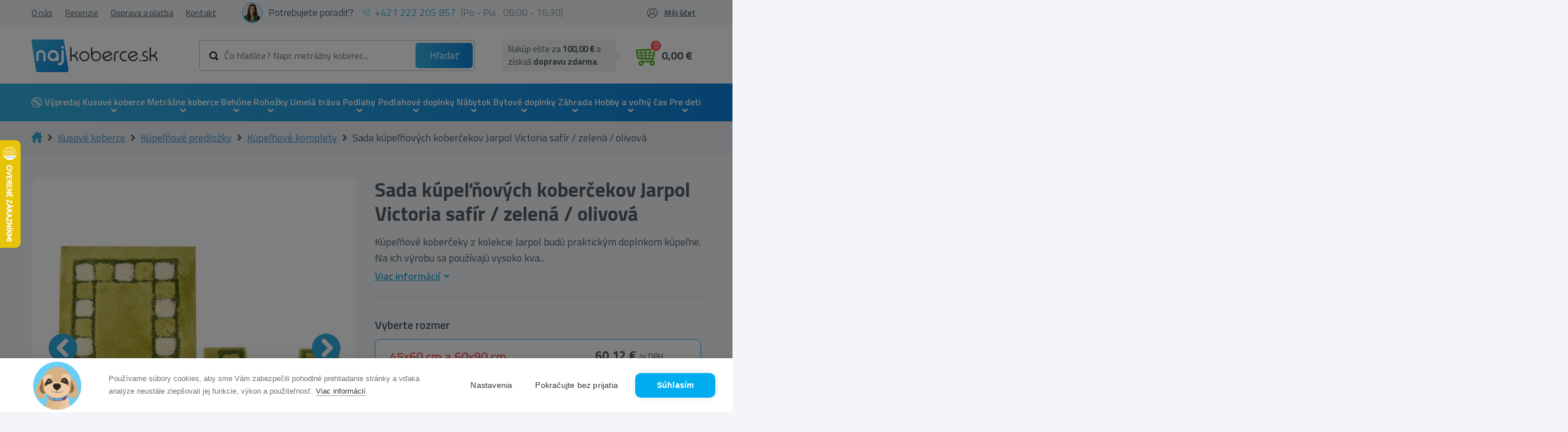

--- FILE ---
content_type: text/html; charset=UTF-8
request_url: https://najkoberce.sk/c/kupelnove-komplety/sada-kupelnovych-kobercekov-jarpol-victoria-safir-zelena-olivova
body_size: 36089
content:
<!doctype html>
<html class="no-js" lang="sk">

<head>

                        <!-- Google Tag Manager -->
            <script>(function (w, d, s, l, i) {
                    w[l] = w[l] || [];
                    w[l].push({
                        'gtm.start':
                            new Date().getTime(), event: 'gtm.js'
                    });
                    var f = d.getElementsByTagName(s)[0],
                        j = d.createElement(s), dl = l != 'dataLayer' ? '&l=' + l : '';
                    j.async = true;
                    j.src =
                        'https://www.googletagmanager.com/gtm.js?id=' + i + dl;
                    f.parentNode.insertBefore(j, f);
                })(window, document, 'script', 'dataLayer', 'GTM-PLWWRHK');</script>
            <!-- End Google Tag Manager -->
            
    
            <link rel="stylesheet" type="text/css"
              href="/themes/najkoberce/css/style.min.css?v=311025a"/>

    
    <meta charset="utf-8">
    <meta http-equiv="X-UA-Compatible" content="IE=edge">
    <meta name="viewport" content="width=device-width, initial-scale=1, maximum-scale=1">
    <meta name="description" content="Sada kúpeľňových koberčekov Jarpol Victoria safír / zelená / olivová za výbornú cenu od overeného predajcu. ✔️ Rýchle dodanie ✔️ Kvalitné prevedenie."/>
    <meta name="og:title" content="Sada kúpeľňových koberčekov Jarpol Victoria safír / zelená / olivová - Najkoberce.sk"/>
    <meta name="og:description" content="Sada kúpeľňových koberčekov Jarpol Victoria safír / zelená / olivová za výbornú cenu od overeného predajcu. ✔️ Rýchle dodanie ✔️ Kvalitné prevedenie."/>

        <link rel="SHORTCUT ICON" type="image/x-icon" href="/uploads/130/files/favicon-4.ico" />    <link rel="icon" type="image/ico" href="/uploads/130/files/favicon-4.ico" />
    
    
    
    <script>window.dataLayer = window.dataLayer || [];</script>        <script type="text/javascript">
        (function(sm,a,rt,e,ma,il,i,ng){a._se=a._se||[];for(ng=0;ng<ma.length;ng++){i=sm.createElement(rt);
        il=sm.getElementsByTagName(rt)[0];i.async=1;i.src=e+ma[ng]+'.js';il.parentNode.insertBefore(i,il);}})
        (document,window,'script','https://app.smartemailing.cz/js/tracking/',['tracker']);
        _se.push(['init', '44064eb6-b5d3-11ee-a8fe-9c69b462e2e4' ]);
        </script>
    

                        <!-- Foxentry start -->
            <script type="text/javascript" async>
                var Foxentry;
                (function () {
                    var e = document.querySelector("script"), s = document.createElement('script');
                    s.setAttribute('type', 'text/javascript');
                    s.setAttribute('async', 'true');
                    s.setAttribute('src', 'https://cdn.foxentry.cz/lib');
                    e.parentNode.appendChild(s);
                    s.onload = function () {
                        Foxentry = new FoxentryBase('ROycvd9iF2');
                    }
                })();
            </script>
            <!-- Foxentry end -->

            <script type="text/javascript">

                //<![CDATA[

                var _hwq = _hwq || [];

                _hwq.push(['setKey', 'B12AB2FC5106D1A31C28B0F80A0D74AA']);
                _hwq.push(['setTopPos', '180']);
                _hwq.push(['showWidget', '21']);
                (function () {

                    var ho = document.createElement('script');
                    ho.type = 'text/javascript';
                    ho.async = true;

                    ho.src = 'https://sk.im9.cz/direct/i/gjs.php?n=wdgt&sak=B12AB2FC5106D1A31C28B0F80A0D74AA';

                    var s = document.getElementsByTagName('script')[0];
                    s.parentNode.insertBefore(ho, s);

                })();

                //]]>

            </script>
            
                <script id="ehc" type="text/javascript">
                (function () {
                    var ehcjs = document.createElement('script');
                    ehcjs.id = 'ehcjs';
                    ehcjs.src = 'https://ehub.cz/system/scripts/click.js.php';
                    ehcjs.async = true;
                    ehcjs.defer = true;
                    ehcjs.addEventListener('load', function () {
                        var ehubClick = new EhubClick();
                        ehubClick.setCampaignId('cc59617c');
                        ehubClick.process();
                    });
                    document.head.appendChild(ehcjs);
                })();
            </script>
            
            <script type="text/javascript"
                src="/themes/najkoberce/js/combined.min.js?v=200623"
                defer></script>
        <script type="text/javascript"
                src="/themes/najkoberce/js/main.min.js?v=311025a"
                defer></script>
    
    <meta property="og:type" content="product" />
<meta property="og:url" content="https://najkoberce.sk/c/kupelnove-komplety/sada-kupelnovych-kobercekov-jarpol-victoria-safir-zelena-olivova" />
<meta property="og:image" content="https://najkoberce.sk/uploads/130/products/1120219/komplet-2czesciowy-jarpol-victoria-szafir-oliwka-zielony.jpg" />
<link rel="canonical" href="https://najkoberce.sk/c/kupelnove-komplety/sada-kupelnovych-kobercekov-jarpol-victoria-safir-zelena-olivova" />
<link hreflang="sk" rel="alternate" href="https://najkoberce.sk/c/kupelnove-komplety/sada-kupelnovych-kobercekov-jarpol-victoria-safir-zelena-olivova" />
<link hreflang="x-default" rel="alternate" href="https://najkoberce.sk/c/kupelnove-komplety/sada-kupelnovych-kobercekov-jarpol-victoria-safir-zelena-olivova" />
<link hreflang="cs" rel="alternate" href="https://nej-koberce.cz/c/koupelnove-komplety/sada-koupelnovych-koberecku-jarpol-victoria-safir-zelena-olivova" />
<title>Sada kúpeľňových koberčekov Jarpol Victoria safír / zelená / olivová - Najkoberce.sk</title>

    
    <style>
        body.preload * {
            -webkit-transition: none !important;
            -moz-transition: none !important;
            -ms-transition: none !important;
            -o-transition: none !important;
        }
    </style>

</head>



<body class="preload ">
            <!-- Google Tag Manager (noscript) -->
        <noscript>
            <iframe src="https://www.googletagmanager.com/ns.html?id=GTM-PLWWRHK"
                    height="0" width="0" style="display:none;visibility:hidden"></iframe>
        </noscript>
        <!-- End Google Tag Manager (noscript) -->
    <div id="fb-root"></div>





    <div class="header  "
         id="header">

        <div class="header-widgets-container">
            <div class="topbar">
                <div class="container">
                    <div class="topbar--inner">
                        <div class="topbar--menu">
                            <ul class="menu main-menu">
                                <li class="menu-item "><a href="/p/o-nas" class="menu-link" title="O nás">O nás</a></li><li class="menu-item "><a href="/p/recenzie" class="menu-link" title="Recenzie">Recenzie</a></li><li class="menu-item "><a href="/p/doprava-a-platba" class="menu-link" title="Doprava a platba">Doprava a platba</a></li><li class="menu-item "><a href="/p/kontakt" class="menu-link" title="Kontakt">Kontakt</a></li>                            </ul>
                        </div>
                        <div class="topbar--help">
                            <div class="help">
                                <div class="photo">
                                    <img src="/uploads/130/customfields/photoroom_20231029_183530.jpg" alt="fotka zamestnanca">
                                </div>
                                <span>Potrebujete poradiť?</span>
                            </div>
                            <div class="phone">
                                <img src="/themes/najkoberce/img/phone-blue.svg"
                                     alt="telefon">
                                <a href="tel:+421 222 205 857">+421 222 205 857</a>(Po - Pia&nbsp; &nbsp;08:00 - 16:30)
                            </div>
                        </div>
                        <div class="topbar--login">            <ul class="account-navigation">
            <div class="login-overlay"></div>
            <li class="login">
                Môj účet                <div class="logreg">
                    <div class="log">
                                <form class="form-signin form-signin-ajax" action="/prihlasenie" method="post">
            <input type="hidden" name="LoginForm[type]" value="1">
            <input type="hidden" name="ajax_login">
            <h4>Prihlásenie</h4>
            <div class="form">
                <div class="inputs">
                    <div>
                        <input name="LoginForm[username]" type="text"
                               placeholder="Email"/>
                        <div class="validation-error" id="error-name"></div>
                    </div>
                    <div>
                        <input name="LoginForm[password]" type="password"
                               placeholder="Heslo"/>
                        <div class="validation-error" id="error-password"></div>
                    </div>
                </div>
                <div class="links-wrap">
                    <a title="Zabudnuté heslo?" class="lostpw-link" href="/obnova-hesla">Zabudnuté heslo</a>                    <a title="Registrácia" class="link" href="/registracia">Registrovať sa</a>                </div>

                <div class="submit-wrap">
                    <button class="btn green" type="submit">Prihlásiť sa</button>
                </div>
            </div>
        </form>
                            </div>
                    <div class="reg">
                        <h4>Nemáte účet?</h4>
<span>
	Zaregistrujte sa a získajte tieto výhody
</span>
<ul>
	<li>rýchlejší a jednoduchší nákup</li>
	<li>história objednávok</li>
	<li>prehľad faktúr</li>
	
</ul>                        <a title="Registrácia" class="btn" href="/registracia">Zaregistrujte sa</a>                    </div>
                </div>
            </li>
        </ul>
    </div>
                    </div>
                </div>
            </div>
            <div class="container">

                <div class="header-widgets">
                    <a href="javascript:void(0)" class="mobile-menu-toggler">
                        <div class="toggler">
                            <span class="line"></span><span class="line"></span><span class="line"></span>
                        </div>
                    </a>
                    <div class="logo-wrap">
                        <a class="logo" href="/" title="Najkoberce.sk">
                            <img src="/uploads/130/files/logo_1.svg" alt="Najkoberce.sk"/>
                        </a>
                    </div>
                    <a href="javascript:void(0)" class="mobile-search-toggle"></a>
                    <div class="menu-wrap">
                        <div class="top-menu fixed-hidden">


                        </div>
                        <div class="bottom-menu">
                                <div class="topsearch">
        <div class="inputs">
            <form class="form-search" id="search-form" action="/products/fulltextsearch" method="get">            <script>
                var mobileSearchPlaceholder = 'Čo hľadáte?'
            </script>
            <div class="wrap">
                                <input name="phrase" id="phrase" class="search-string" onfocus="this.placeholder=&#039;&#039;" onblur="this.placeholder=&#039;Čo hľadáte? Napr. metrážny koberec...&#039;" placeholder="Čo hľadáte? Napr. metrážny koberec..." value="" type="text" />                                <button class="search-btn" type="submit"
                        title="Hľadať">Hľadať</button>
            </div>
            <div class="cleaner"></div>
            <input name="s" value="relevance" id="s" type="hidden" />            </form>        </div>
    </div>


                            <div class="widget widget-basket">
    
    
    <div id="reservations-helper" data-ids="[]"></div>

    <a class="btn-cart " href="/nakupny-kosik">
        <div class="img-wrapper">
            <div class="img"></div>
            <span id="btn-cart-quantity" class="visible-xs count">0</span>
        </div>

        <span class="hidden-xs">
                            <div class="empty">0,00 €<span> s DPH </span></div>
                    </span>
    </a>
    <div class="free-delivery-popup">
                    <span class="fdc-th">
                
Nakúp ešte za <strong><strong>100,00 €</strong></strong> 
a získaš 
	<strong>dopravu zdarma</strong>.
            </span>
            </div>

            <div class="mini-cart empty">
                            <div class="empty-basket ">
                    
                    <div class="empty-basket-support">
                        <div class="img">                
                            <img src="/uploads/130/customfields/photoroom_20231029_183530.jpg" alt="Patrícia Pitáková">
                        </div>
                        <div class="name">
                            <h4>Patrícia Pitáková</h4>
                            <p>Zákaznícka podpora</p>
                        </div>
                    </div>
                    <div class="empty-basket-content">
                        <h2>Váš košík je prázdny</h2>
                        <span>Nie je to škoda? Ak potrebujete poradiť volajte na <a href="tel:+421 222 205 857">+421 222 205 857</a> alebo píšte na email <a href="mailto:info@najkoberce.sk">info@najkoberce.sk</a></span>
                    </div>
                    
                </div>
            
        </div>
    </div>     

                        </div>
                    </div>
                </div>
            </div>

            <nav class="main-menu-wrapper">
                <div class="container">
                    <div class="row">
                        <div class="col-xl-12">
                                <div class="widget-categories-wrapper" id="cat-header">
        <div class="widget widget-categories">
            <ul class="categories">
                <li class="category-item li_level_1 li_cat_id_221_"><a data-image="" href="/c/vypredaj" class="category-link " title="V&yacute;predaj">V&yacute;predaj</a><ul class="ul_level_2"></ul></li><li class="category-item li_level_1 li_cat_id_3_ has_subcategory with-image"><a data-image="/vendors/phpThumb/phpThumb.php?w=64&amp;h=64&amp;sia=kusove-koberce.png&amp;src=/uploads/130/categories/3/kusove-koberce.png&amp;far=1" href="/c/kusove-koberce" class="category-link " title="Kusov&eacute; koberce">Kusov&eacute; koberce</a><ul class="ul_level_2"><li class="category-item li_level_2 li_cat_id_4_ with-image"><a data-image="/vendors/phpThumb/phpThumb.php?w=64&amp;h=64&amp;sia=koberecemeraldexkluzivny1013glamourstylgeometrickyflaskovozelenyzlaty.jpg&amp;src=/uploads/130/categories/koberecemeraldexkluzivny1013glamourstylgeometrickyflaskovozelenyzlaty.jpg&amp;far=1" href="/c/moderne-koberce" class="category-link " title="Modern&eacute; koberce">Modern&eacute; koberce</a></li><li class="category-item li_level_2 li_cat_id_268_ with-image"><a data-image="/vendors/phpThumb/phpThumb.php?w=64&amp;h=64&amp;sia=koberecroyalagy0521bordovy1.jpg&amp;src=/uploads/130/categories/koberecroyalagy0521bordovy1.jpg&amp;far=1" href="/c/orientalne-koberce" class="category-link " title="Orient&aacute;lne koberce">Orient&aacute;lne koberce</a></li><li class="category-item li_level_2 li_cat_id_186_ with-image"><a data-image="/vendors/phpThumb/phpThumb.php?w=64&amp;h=64&amp;sia=1_5.jpg&amp;src=/uploads/130/categories/1_5.jpg&amp;far=1" href="/c/luxusne-koberce" class="category-link " title="Luxusn&eacute; koberce">Luxusn&eacute; koberce</a></li><li class="category-item li_level_2 li_cat_id_290_ with-image"><a data-image="/vendors/phpThumb/phpThumb.php?w=64&amp;h=64&amp;sia=1_6.jpg&amp;src=/uploads/130/categories/1_6.jpg&amp;far=1" href="/c/vlnene-koberce" class="category-link " title="Vlnen&eacute; koberce">Vlnen&eacute; koberce</a></li><li class="category-item li_level_2 li_cat_id_10114_ with-image"><a data-image="/vendors/phpThumb/phpThumb.php?w=64&amp;h=64&amp;sia=rucne-tkane-vlnene-koberce.jpg&amp;src=/uploads/130/categories/rucne-tkane-vlnene-koberce.jpg&amp;far=1" href="/c/rucne-tkane-vlnene-koberce" class="category-link " title="Ru&#269;ne tkan&eacute; koberce">Ru&#269;ne tkan&eacute; koberce</a></li><li class="category-item li_level_2 li_cat_id_8_ with-image"><a data-image="/vendors/phpThumb/phpThumb.php?w=64&amp;h=64&amp;sia=1_1.jpg&amp;src=/uploads/130/categories/1_1.jpg&amp;far=1" href="/c/shaggy-koberce" class="category-link " title="Shaggy koberce">Shaggy koberce</a></li><li class="category-item li_level_2 li_cat_id_220_ with-image"><a data-image="/vendors/phpThumb/phpThumb.php?w=64&amp;h=64&amp;sia=1_4.jpg&amp;src=/uploads/130/categories/1_4.jpg&amp;far=1" href="/c/jednofarebne-koberce" class="category-link " title="Jednofarebn&eacute; koberce">Jednofarebn&eacute; koberce</a></li><li class="category-item li_level_2 li_cat_id_184_ with-image"><a data-image="/vendors/phpThumb/phpThumb.php?w=64&amp;h=64&amp;sia=1_7.jpg&amp;src=/uploads/130/categories/1_7.jpg&amp;far=1" href="/c/plysove-koberce" class="category-link " title="Ply&scaron;ov&eacute; koberce">Ply&scaron;ov&eacute; koberce</a></li><li class="category-item li_level_2 li_cat_id_13_ with-image"><a data-image="/vendors/phpThumb/phpThumb.php?w=64&amp;h=64&amp;sia=1_3.jpg&amp;src=/uploads/130/categories/1_3.jpg&amp;far=1" href="/c/detske-koberce" class="category-link " title="Detsk&eacute; koberce">Detsk&eacute; koberce</a><ul class="ul_level_3"></ul></li><li class="category-item li_level_2 li_cat_id_292_ with-image"><a data-image="/vendors/phpThumb/phpThumb.php?w=64&amp;h=64&amp;sia=1_8.jpg&amp;src=/uploads/130/categories/1_8.jpg&amp;far=1" href="/c/kozusiny" class="category-link " title="Ko&#382;u&scaron;iny">Ko&#382;u&scaron;iny</a></li><li class="category-item li_level_2 li_cat_id_273_ with-image"><a data-image="/vendors/phpThumb/phpThumb.php?w=64&amp;h=64&amp;sia=1_9.jpg&amp;src=/uploads/130/categories/1_9.jpg&amp;far=1" href="/c/koberce-zvieraci-motiv" class="category-link " title="Koberce zvierac&iacute; mot&iacute;v">Koberce zvierac&iacute; mot&iacute;v</a></li><li class="category-item li_level_2 li_cat_id_216_ with-image"><a data-image="/vendors/phpThumb/phpThumb.php?w=64&amp;h=64&amp;sia=dywanfluffy2373koloshaggykratkatrellisantracytbialy.jpg&amp;src=/uploads/130/categories/dywanfluffy2373koloshaggykratkatrellisantracytbialy.jpg&amp;far=1" href="/c/koberce-kruh-a-oval" class="category-link " title="Kruhov&eacute; a ov&aacute;lne koberce">Kruhov&eacute; a ov&aacute;lne koberce</a></li><li class="category-item li_level_2 li_cat_id_10065_ with-image"><a data-image="/vendors/phpThumb/phpThumb.php?w=64&amp;h=64&amp;sia=afa.png&amp;src=/uploads/130/categories/afa.png&amp;far=1" href="/c/snurkove-koberce" class="category-link " title="&Scaron;n&uacute;rkov&eacute; koberce">&Scaron;n&uacute;rkov&eacute; koberce</a></li><li class="category-item li_level_2 li_cat_id_291_ with-image"><a data-image="/vendors/phpThumb/phpThumb.php?w=64&amp;h=64&amp;sia=koberecsizalfloorluxkruh20401ramkastriebornycierny.jpg&amp;src=/uploads/130/categories/koberecsizalfloorluxkruh20401ramkastriebornycierny.jpg&amp;far=1" href="/c/vonkajsie-koberce" class="category-link " title="Vonkaj&scaron;ie koberce">Vonkaj&scaron;ie koberce</a></li><li class="category-item li_level_2 li_cat_id_377_ with-image"><a data-image="/vendors/phpThumb/phpThumb.php?w=64&amp;h=64&amp;sia=screenshot_1.png&amp;src=/uploads/130/categories/screenshot_1.png&amp;far=1" href="/c/koberceky" class="category-link " title="Kober&#269;eky">Kober&#269;eky</a></li><li class="category-item li_level_2 li_cat_id_14_ with-image"><a data-image="/vendors/phpThumb/phpThumb.php?w=64&amp;h=64&amp;sia=dywaniklazienkowymarblemarmurantyposlizgowymiekkibialy.jpg&amp;src=/uploads/130/categories/dywaniklazienkowymarblemarmurantyposlizgowymiekkibialy.jpg&amp;far=1" href="/c/kupelnove-predlozky" class="category-link " title="K&uacute;pe&#318;&#328;ov&eacute; predlo&#382;ky">K&uacute;pe&#318;&#328;ov&eacute; predlo&#382;ky</a><ul class="ul_level_3"></ul></li><div class="bottom-button hidden"><a href="/c/kusove-koberce" class="btn">Zobrazi&#357; v&scaron;etky kusov&eacute; koberce</a></div><div class="filter-main-menu">        <div class="filter-categories">
                            <a href="/c/koberce-do-obyvacky" class="parameter-container" alt="Koberce do ob&yacute;va&#269;ky">
                                            <img class="main-img" src="/vendors/phpThumb/phpThumb.php?w=150&amp;h=150&amp;sia=kobercedoobyvacky.jpg&amp;src=/uploads/130/categories/kobercedoobyvacky.jpg&amp;sx=50&amp;sy=0&amp;sw=400&amp;sh=400" alt="Koberce do ob&yacute;va&#269;ky">
                                        <div class="title">
                        Koberce do ob&yacute;va&#269;ky                    </div>
                </a>
                            <a href="/c/koberce-do-spalne" class="parameter-container" alt="Koberce do sp&aacute;lne">
                                            <img class="main-img" src="/vendors/phpThumb/phpThumb.php?w=150&amp;h=150&amp;sia=kobercedospalne1.jpg&amp;src=/uploads/130/categories/kobercedospalne1.jpg&amp;sx=0&amp;sy=49&amp;sw=401&amp;sh=401" alt="Koberce do sp&aacute;lne">
                                        <div class="title">
                        Koberce do sp&aacute;lne                    </div>
                </a>
                            <a href="/c/koberce-do-kuchyne" class="parameter-container" alt="Koberce do kuchyne">
                                            <img class="main-img" src="/vendors/phpThumb/phpThumb.php?w=150&amp;h=150&amp;sia=kobercedokuchyne.jpg&amp;src=/uploads/130/categories/kobercedokuchyne.jpg&amp;sx=0&amp;sy=0&amp;sw=500&amp;sh=500" alt="Koberce do kuchyne">
                                        <div class="title">
                        Koberce do kuchyne                    </div>
                </a>
                            <a href="/c/koberce-do-chodby" class="parameter-container" alt="Koberce do chodby">
                                            <img class="main-img" src="/vendors/phpThumb/phpThumb.php?w=150&amp;h=150&amp;sia=koberce-do-chodby-new.jpg&amp;src=/uploads/130/categories/koberce-do-chodby-new.jpg&amp;sx=133&amp;sy=0&amp;sw=533&amp;sh=533" alt="Koberce do chodby">
                                        <div class="title">
                        Koberce do chodby                    </div>
                </a>
                            <a href="/c/koberce-na-terasu" class="parameter-container" alt="Koberce na terasu">
                                            <img class="main-img" src="/vendors/phpThumb/phpThumb.php?w=150&amp;h=150&amp;sia=koberce-na-terasu.jpg&amp;src=/uploads/130/categories/koberce-na-terasu.jpg&amp;sx=3&amp;sy=0&amp;sw=301&amp;sh=301" alt="Koberce na terasu">
                                        <div class="title">
                        Koberce na terasu                    </div>
                </a>
                            <a href="/c/koberce-na-balkon" class="parameter-container" alt="Koberce na balk&oacute;n">
                                            <img class="main-img" src="/vendors/phpThumb/phpThumb.php?w=150&amp;h=150&amp;sia=koberce-na-balkon.jpg&amp;src=/uploads/130/categories/koberce-na-balkon.jpg&amp;sx=128&amp;sy=0&amp;sw=768&amp;sh=768" alt="Koberce na balk&oacute;n">
                                        <div class="title">
                        Koberce na balk&oacute;n                    </div>
                </a>
                            <a href="/c/koberce-do-detskej-izby" class="parameter-container" alt="Koberce do detskej izby">
                                            <img class="main-img" src="/vendors/phpThumb/phpThumb.php?w=150&amp;h=150&amp;sia=kobercedodetskejizby.jpg&amp;src=/uploads/130/categories/kobercedodetskejizby.jpg&amp;sx=0&amp;sy=0&amp;sw=500&amp;sh=500" alt="Koberce do detskej izby">
                                        <div class="title">
                        Koberce do detskej izby                    </div>
                </a>
                            <a href="/c/koberce-do-kupelne" class="parameter-container" alt="Koberce do k&uacute;pe&#318;ne">
                                            <img class="main-img" src="/vendors/phpThumb/phpThumb.php?w=150&amp;h=150&amp;sia=koberce-do-kupelne.jpg&amp;src=/uploads/130/categories/koberce-do-kupelne.jpg&amp;sx=133&amp;sy=0&amp;sw=533&amp;sh=533" alt="Koberce do k&uacute;pe&#318;ne">
                                        <div class="title">
                        Koberce do k&uacute;pe&#318;ne                    </div>
                </a>
                            <a href="/c/najpredavanejsie-kusove-koberce-bestsellery" class="parameter-container" alt="Najpred&aacute;vanej&scaron;ie koberce (bestsellery)">
                                            <img class="main-img" src="/vendors/phpThumb/phpThumb.php?w=150&amp;h=150&amp;sia=najpredavanejsiekusovekoberce.jpg&amp;src=/uploads/130/categories/najpredavanejsiekusovekoberce.jpg&amp;sx=0&amp;sy=0&amp;sw=500&amp;sh=500" alt="Najpred&aacute;vanej&scaron;ie koberce (bestsellery)">
                                        <div class="title">
                        Najpred&aacute;vanej&scaron;ie koberce (bestsellery)                    </div>
                </a>
                            <a href="/c/lacne-koberce" class="parameter-container" alt="Lacn&eacute; koberce">
                                            <img class="main-img" src="/vendors/phpThumb/phpThumb.php?w=150&amp;h=150&amp;sia=koberce_2.jpg&amp;src=/uploads/130/categories/koberce_2.jpg&amp;sx=90&amp;sy=0&amp;sw=319&amp;sh=319" alt="Lacn&eacute; koberce">
                                        <div class="title">
                        Lacn&eacute; koberce                    </div>
                </a>
                            <a href="/c/pratelne-koberce" class="parameter-container" alt="Prate&#318;n&eacute; koberce">
                                            <img class="main-img" src="/vendors/phpThumb/phpThumb.php?w=150&amp;h=150&amp;sia=pratelne-koberce.jpg&amp;src=/uploads/130/categories/pratelne-koberce.jpg&amp;sx=299&amp;sy=0&amp;sw=1201&amp;sh=1201" alt="Prate&#318;n&eacute; koberce">
                                        <div class="title">
                        Prate&#318;n&eacute; koberce                    </div>
                </a>
                            <a href="/c/3d-koberce" class="parameter-container" alt="3D koberce">
                                            <img class="main-img" src="/vendors/phpThumb/phpThumb.php?w=150&amp;h=150&amp;sia=3d-koberec.jpg&amp;src=/uploads/130/categories/3d-koberec.jpg&amp;sx=0&amp;sy=0&amp;sw=1500&amp;sh=1500" alt="3D koberce">
                                        <div class="title">
                        3D koberce                    </div>
                </a>
                    </div>
        </div></ul></li><li class="category-item li_level_1 li_cat_id_217_ has_subcategory with-image"><a data-image="/vendors/phpThumb/phpThumb.php?w=64&amp;h=64&amp;sia=metrazne-koberce-a-travy.png&amp;src=/uploads/130/categories/217/metrazne-koberce-a-travy.png&amp;far=1" href="/c/metrazne-koberce" class="category-link " title="Metr&aacute;&#382;ne koberce">Metr&aacute;&#382;ne koberce</a><ul class="ul_level_2"><li class="category-item li_level_2 li_cat_id_371_ with-image"><a data-image="/vendors/phpThumb/phpThumb.php?w=64&amp;h=64&amp;sia=wykladzinadywanowasantafebrudnyroz60gladkijednolityjednokolorowy.jpg&amp;src=/uploads/130/categories/wykladzinadywanowasantafebrudnyroz60gladkijednolityjednokolorowy.jpg&amp;far=1" href="/c/bytova-metraz" class="category-link " title="Bytov&aacute; metr&aacute;&#382;">Bytov&aacute; metr&aacute;&#382;</a></li><li class="category-item li_level_2 li_cat_id_372_ with-image"><a data-image="/vendors/phpThumb/phpThumb.php?w=64&amp;h=64&amp;sia=screenshot_3.png&amp;src=/uploads/130/categories/screenshot_3.png&amp;far=1" href="/c/objektova-metraz" class="category-link " title="Objektov&aacute; metr&aacute;&#382;">Objektov&aacute; metr&aacute;&#382;</a></li><li class="category-item li_level_2 li_cat_id_10063_ with-image"><a data-image="/vendors/phpThumb/phpThumb.php?w=64&amp;h=64&amp;sia=screenshot_1_18.png&amp;src=/uploads/130/categories/screenshot_1_18.png&amp;far=1" href="/c/podkladova-metraz" class="category-link " title="Podkladov&aacute; metr&aacute;&#382;">Podkladov&aacute; metr&aacute;&#382;</a></li><li class="category-item li_level_2 li_cat_id_373_ with-image"><a data-image="/vendors/phpThumb/phpThumb.php?w=64&amp;h=64&amp;sia=wykladzinadywanowadladziecizoozwierzetazwierzatkadziecieca.jpg&amp;src=/uploads/130/categories/wykladzinadywanowadladziecizoozwierzetazwierzatkadziecieca.jpg&amp;far=1" href="/c/detska-metraz" class="category-link " title="Detsk&eacute; metr&aacute;&#382;ne koberce">Detsk&eacute; metr&aacute;&#382;ne koberce</a></li><li class="category-item li_level_2 li_cat_id_374_ with-image"><a data-image="/vendors/phpThumb/phpThumb.php?w=64&amp;h=64&amp;sia=screenshot_4.png&amp;src=/uploads/130/categories/screenshot_4.png&amp;far=1" href="/c/kobercove-stvorce" class="category-link " title="Kobercov&eacute; &scaron;tvorce">Kobercov&eacute; &scaron;tvorce</a></li><div class="bottom-button hidden"><a href="/c/metrazne-koberce" class="btn">Zobrazi&#357; v&scaron;etky metr&aacute;&#382;ne koberce</a></div></ul></li><li class="category-item li_level_1 li_cat_id_195_ has_subcategory with-image"><a data-image="/vendors/phpThumb/phpThumb.php?w=64&amp;h=64&amp;sia=behune.png&amp;src=/uploads/130/categories/195/behune.png&amp;far=1" href="/c/behune" class="category-link " title="Beh&uacute;ne">Beh&uacute;ne</a><ul class="ul_level_2"><li class="category-item li_level_2 li_cat_id_332_ with-image"><a data-image="/vendors/phpThumb/phpThumb.php?w=64&amp;h=64&amp;sia=chodniksoft2515rombybez.jpg&amp;src=/uploads/130/categories/chodniksoft2515rombybez.jpg&amp;far=1" href="/c/moderne-behune" class="category-link " title="Modern&eacute; beh&uacute;ne">Modern&eacute; beh&uacute;ne</a></li><li class="category-item li_level_2 li_cat_id_333_ with-image"><a data-image="/vendors/phpThumb/phpThumb.php?w=64&amp;h=64&amp;sia=chodnikheatsetroyalagy0521zielen.jpg&amp;src=/uploads/130/categories/chodnikheatsetroyalagy0521zielen.jpg&amp;far=1" href="/c/orientalne-behune" class="category-link " title="Orient&aacute;lne beh&uacute;ne">Orient&aacute;lne beh&uacute;ne</a></li><li class="category-item li_level_2 li_cat_id_335_ with-image"><a data-image="/vendors/phpThumb/phpThumb.php?w=64&amp;h=64&amp;sia=chodnikpodgumowanytrojkatygumafiolet.jpg&amp;src=/uploads/130/categories/chodnikpodgumowanytrojkatygumafiolet.jpg&amp;far=1" href="/c/protismykove-behune" class="category-link " title="Proti&scaron;mykov&eacute; beh&uacute;ne">Proti&scaron;mykov&eacute; beh&uacute;ne</a></li><li class="category-item li_level_2 li_cat_id_334_ with-image"><a data-image="/vendors/phpThumb/phpThumb.php?w=64&amp;h=64&amp;sia=dywanchodniksoffishaggy5cmzlotydokuchniprzedpokojunakorytarz.jpg&amp;src=/uploads/130/categories/dywanchodniksoffishaggy5cmzlotydokuchniprzedpokojunakorytarz.jpg&amp;far=1" href="/c/shaggy-behune" class="category-link " title="Shaggy beh&uacute;ne">Shaggy beh&uacute;ne</a></li><li class="category-item li_level_2 li_cat_id_443_ with-image"><a data-image="/vendors/phpThumb/phpThumb.php?w=64&amp;h=64&amp;sia=jednolitychodnikkarmelgladkijednokolorowyszary.jpg&amp;src=/uploads/130/categories/jednolitychodnikkarmelgladkijednokolorowyszary.jpg&amp;far=1" href="/c/jednofarebne-behune" class="category-link " title="Jednofarebn&eacute; beh&uacute;ne">Jednofarebn&eacute; beh&uacute;ne</a></li><li class="category-item li_level_2 li_cat_id_336_ with-image"><a data-image="/vendors/phpThumb/phpThumb.php?w=64&amp;h=64&amp;sia=chodniksizalfloorluxwzor20605trojkatygeometrycznysrebrnyczarny.jpg&amp;src=/uploads/130/categories/chodniksizalfloorluxwzor20605trojkatygeometrycznysrebrnyczarny.jpg&amp;far=1" href="/c/snurkove-behune" class="category-link " title="&Scaron;n&uacute;rkov&eacute; beh&uacute;ne">&Scaron;n&uacute;rkov&eacute; beh&uacute;ne</a></li><li class="category-item li_level_2 li_cat_id_422_ has_subcategory with-image"><a data-image="/vendors/phpThumb/phpThumb.php?w=64&amp;h=64&amp;sia=screenshot_1_1.png&amp;src=/uploads/130/categories/screenshot_1_1.png&amp;far=1" href="/c/naslapy-na-schody" class="category-link " title="N&aacute;&scaron;&#318;apy na schody">N&aacute;&scaron;&#318;apy na schody</a><ul class="ul_level_3"><li class="category-item li_level_3 li_cat_id_10028_ with-image"><a data-image="/vendors/phpThumb/phpThumb.php?w=64&amp;h=64&amp;sia=nakladkischodowenewdecoszarynakladkaschodowa_1.jpg&amp;src=/uploads/130/categories/nakladkischodowenewdecoszarynakladkaschodowa_1.jpg&amp;far=1" href="/c/kobercove-naslapy-na-schody" class="category-link " title="Kobercov&eacute; n&aacute;&scaron;&#318;apy na schody">Kobercov&eacute; n&aacute;&scaron;&#318;apy na schody</a></li><li class="category-item li_level_3 li_cat_id_10027_ with-image"><a data-image="/vendors/phpThumb/phpThumb.php?w=64&amp;h=64&amp;sia=gumowenakladkischodowe24x75cmoutdoor.jpg&amp;src=/uploads/130/categories/gumowenakladkischodowe24x75cmoutdoor.jpg&amp;far=1" href="/c/vonkajsie-naslapy-na-schody" class="category-link " title="Vonkaj&scaron;ie n&aacute;&scaron;&#318;apy na schody">Vonkaj&scaron;ie n&aacute;&scaron;&#318;apy na schody</a></li></ul></li><div class="bottom-button hidden"><a href="/c/behune" class="btn">Zobrazi&#357; v&scaron;etky beh&uacute;ne</a></div></ul></li><li class="category-item li_level_1 li_cat_id_328_ has_subcategory with-image"><a data-image="/vendors/phpThumb/phpThumb.php?w=64&amp;h=64&amp;sia=rohozky.png&amp;src=/uploads/130/categories/328/rohozky.png&amp;far=1" href="/c/rohozky" class="category-link " title="Roho&#382;ky">Roho&#382;ky</a><ul class="ul_level_2"><li class="category-item li_level_2 li_cat_id_10029_ with-image"><a data-image="/vendors/phpThumb/phpThumb.php?w=64&amp;h=64&amp;sia=download.jpg&amp;src=/uploads/130/categories/download.jpg&amp;far=1" href="/c/odkvapkavace-na-topanky" class="category-link " title="Odkvapk&aacute;va&#269;e na top&aacute;nky">Odkvapk&aacute;va&#269;e na top&aacute;nky</a></li><li class="category-item li_level_2 li_cat_id_289_ with-image"><a data-image="/vendors/phpThumb/phpThumb.php?w=64&amp;h=64&amp;sia=screenshot_1_2.png&amp;src=/uploads/130/categories/screenshot_1_2.png&amp;far=1" href="/c/rohozky-kusove" class="category-link " title="Roho&#382;ky kusov&eacute;">Roho&#382;ky kusov&eacute;</a></li><li class="category-item li_level_2 li_cat_id_10025_ with-image"><a data-image="/vendors/phpThumb/phpThumb.php?w=64&amp;h=64&amp;sia=wycieraczkanametrybiezacesamos0923trapperzewnetrznawewnetrznaantyposlizgowanagumieantracyt.jpg&amp;src=/uploads/130/categories/wycieraczkanametrybiezacesamos0923trapperzewnetrznawewnetrznaantyposlizgowanagumieantracyt.jpg&amp;far=1" href="/c/rohozky-metraz" class="category-link " title="Roho&#382;ky metr&aacute;&#382;">Roho&#382;ky metr&aacute;&#382;</a></li><li class="category-item li_level_2 li_cat_id_329_ with-image"><a data-image="/vendors/phpThumb/phpThumb.php?w=64&amp;h=64&amp;sia=screenshot_3_1.png&amp;src=/uploads/130/categories/screenshot_3_1.png&amp;far=1" href="/c/rohoze-do-auta" class="category-link " title="Roho&#382;e do auta">Roho&#382;e do auta</a></li><div class="bottom-button hidden"><a href="/c/rohozky" class="btn">Zobrazi&#357; v&scaron;etky roho&#382;ky</a></div></ul></li><li class="category-item li_level_1 li_cat_id_288_ with-image"><a data-image="/vendors/phpThumb/phpThumb.php?w=64&amp;h=64&amp;sia=sztucznatrawahavanarolka-1.jpg&amp;src=/uploads/130/categories/sztucznatrawahavanarolka-1.jpg&amp;far=1" href="/c/umela-trava" class="category-link " title="Umel&aacute; tr&aacute;va">Umel&aacute; tr&aacute;va</a></li><li class="category-item li_level_1 li_cat_id_10335_ has_subcategory"><a data-image="" href="/c/podlahy" class="category-link " title="Podlahy">Podlahy</a><ul class="ul_level_2"><li class="category-item li_level_2 li_cat_id_411_ with-image"><a data-image="/vendors/phpThumb/phpThumb.php?w=64&amp;h=64&amp;sia=wykladzinaelastycznalentexbonus53101javorina040.jpg&amp;src=/uploads/130/categories/wykladzinaelastycznalentexbonus53101javorina040.jpg&amp;far=1" href="/c/pvc-podlahy" class="category-link " title="PVC podlahy">PVC podlahy</a><ul class="ul_level_3"></ul></li><li class="category-item li_level_2 li_cat_id_10298_ with-image"><a data-image="/vendors/phpThumb/phpThumb.php?w=64&amp;h=64&amp;sia=snimkaobrazovky20250401155727.png&amp;src=/uploads/130/categories/snimkaobrazovky20250401155727.png&amp;far=1" href="/c/vinylove-podlahy" class="category-link " title="Vinylov&eacute; podlahy">Vinylov&eacute; podlahy</a></li><li class="category-item li_level_2 li_cat_id_10303_ with-image"><a data-image="/vendors/phpThumb/phpThumb.php?w=64&amp;h=64&amp;sia=snimka-obrazovky-20250425-143707.png&amp;src=/uploads/130/categories/snimka-obrazovky-20250425-143707.png&amp;far=1" href="/c/sportove-vinylove-podlahy" class="category-link " title="&Scaron;portov&eacute; vinylov&eacute; podlahy">&Scaron;portov&eacute; vinylov&eacute; podlahy</a></li><div class="bottom-button hidden"><a href="/c/podlahy" class="btn">Zobrazi&#357; v&scaron;etky podlahy</a></div></ul></li><li class="category-item li_level_1 li_cat_id_442_ has_subcategory"><a data-image="" href="/c/podlahove-doplnky" class="category-link " title="Podlahov&eacute; doplnky">Podlahov&eacute; doplnky</a><ul class="ul_level_2"><li class="category-item li_level_2 li_cat_id_436_ with-image"><a data-image="/vendors/phpThumb/phpThumb.php?w=64&amp;h=64&amp;sia=mataantyposlizgowa.jpg&amp;src=/uploads/130/categories/mataantyposlizgowa.jpg&amp;far=1" href="/c/podlozky" class="category-link " title="Podlo&#382;ky">Podlo&#382;ky</a></li><li class="category-item li_level_2 li_cat_id_434_ with-image"><a data-image="/vendors/phpThumb/phpThumb.php?w=64&amp;h=64&amp;sia=cisticnakobercecleamen1l.png&amp;src=/uploads/130/categories/cisticnakobercecleamen1l.png&amp;far=1" href="/c/cistiace-prostriedky" class="category-link " title="&#268;istiace prostriedky">&#268;istiace prostriedky</a></li><li class="category-item li_level_2 li_cat_id_435_ with-image"><a data-image="/vendors/phpThumb/phpThumb.php?w=64&amp;h=64&amp;sia=obojstrannalepiacapaskajpeg.jpg&amp;src=/uploads/130/categories/obojstrannalepiacapaskajpeg.jpg&amp;far=1" href="/c/lepiace-pasky-a-lepidla" class="category-link " title="Lepiace p&aacute;sky a lepidl&aacute;">Lepiace p&aacute;sky a lepidl&aacute;</a></li><li class="category-item li_level_2 li_cat_id_483_ with-image"><a data-image="/vendors/phpThumb/phpThumb.php?w=64&amp;h=64&amp;sia=screenshot_1_7.png&amp;src=/uploads/130/categories/screenshot_1_7.png&amp;far=1" href="/c/noze" class="category-link " title="No&#382;e">No&#382;e</a></li><li class="category-item li_level_2 li_cat_id_432_ has_subcategory with-image"><a data-image="/vendors/phpThumb/phpThumb.php?w=64&amp;h=64&amp;sia=screenshot_1_4.png&amp;src=/uploads/130/categories/screenshot_1_4.png&amp;far=1" href="/c/podlahove-listy" class="category-link " title="Podlahov&eacute; li&scaron;ty">Podlahov&eacute; li&scaron;ty</a><ul class="ul_level_3"><li class="category-item li_level_3 li_cat_id_481_ with-image"><a data-image="/vendors/phpThumb/phpThumb.php?w=64&amp;h=64&amp;sia=screenshot_2.png&amp;src=/uploads/130/categories/screenshot_2.png&amp;far=1" href="/c/kobercove-listy" class="category-link " title="Kobercov&eacute; li&scaron;ty">Kobercov&eacute; li&scaron;ty</a></li><li class="category-item li_level_3 li_cat_id_480_ with-image"><a data-image="/vendors/phpThumb/phpThumb.php?w=64&amp;h=64&amp;sia=screenshot_1_14.png&amp;src=/uploads/130/categories/screenshot_1_14.png&amp;far=1" href="/c/soklove-listy" class="category-link " title="Soklov&eacute; li&scaron;ty">Soklov&eacute; li&scaron;ty</a></li><li class="category-item li_level_3 li_cat_id_482_ with-image"><a data-image="/vendors/phpThumb/phpThumb.php?w=64&amp;h=64&amp;sia=screenshot_3_5.png&amp;src=/uploads/130/categories/screenshot_3_5.png&amp;far=1" href="/c/prechodove-listy" class="category-link " title="Prechodov&eacute; li&scaron;ty">Prechodov&eacute; li&scaron;ty</a></li><li class="category-item li_level_3 li_cat_id_325_ with-image"><a data-image="/vendors/phpThumb/phpThumb.php?w=64&amp;h=64&amp;sia=screenshot_1_3.png&amp;src=/uploads/130/categories/screenshot_1_3.png&amp;far=1" href="/c/schodiskove-listy" class="category-link " title="Schodiskov&eacute; li&scaron;ty">Schodiskov&eacute; li&scaron;ty</a></li></ul></li><div class="bottom-button hidden"><a href="/c/podlahove-doplnky" class="btn">Zobrazi&#357; v&scaron;etky podlahov&eacute; doplnky</a></div></ul></li><li class="category-item li_level_1 li_cat_id_414_ has_subcategory"><a data-image="" href="/c/nabytok" class="category-link " title="N&aacute;bytok">N&aacute;bytok</a><ul class="ul_level_2"><li class="category-item li_level_2 li_cat_id_10345_ has_subcategory with-image"><a data-image="/vendors/phpThumb/phpThumb.php?w=64&amp;h=64&amp;sia=img_1178.png&amp;src=/uploads/130/categories/img_1178.png&amp;far=1" href="/c/obyvacka" class="category-link " title="Ob&yacute;va&#269;ka">Ob&yacute;va&#269;ka</a><ul class="ul_level_3"><li class="category-item li_level_3 li_cat_id_429_ with-image"><a data-image="/vendors/phpThumb/phpThumb.php?w=64&amp;h=64&amp;sia=awdad.jpg&amp;src=/uploads/130/categories/awdad.jpg&amp;far=1" href="/c/tv-stoliky" class="category-link " title="TV stol&iacute;ky">TV stol&iacute;ky</a></li><li class="category-item li_level_3 li_cat_id_416_ with-image"><a data-image="/vendors/phpThumb/phpThumb.php?w=64&amp;h=64&amp;sia=screenshot_1_13.png&amp;src=/uploads/130/categories/screenshot_1_13.png&amp;far=1" href="/c/konferencne-stoliky" class="category-link " title="Konferen&#269;n&eacute; stol&iacute;ky">Konferen&#269;n&eacute; stol&iacute;ky</a></li><li class="category-item li_level_3 li_cat_id_10048_ with-image"><a data-image="/vendors/phpThumb/phpThumb.php?w=64&amp;h=64&amp;sia=priborniksostojanomnavinolsc094b017.jpg&amp;src=/uploads/130/categories/priborniksostojanomnavinolsc094b017.jpg&amp;far=1" href="/c/komody" class="category-link " title="Komody">Komody</a></li><li class="category-item li_level_3 li_cat_id_10167_ with-image"><a data-image="/vendors/phpThumb/phpThumb.php?w=64&amp;h=64&amp;sia=bucherregalmit10fachern.jpg&amp;src=/uploads/130/categories/bucherregalmit10fachern.jpg&amp;far=1" href="/c/kniznice" class="category-link " title="Kni&#382;nice">Kni&#382;nice</a></li><li class="category-item li_level_3 li_cat_id_10169_ has_subcategory with-image"><a data-image="/vendors/phpThumb/phpThumb.php?w=64&amp;h=64&amp;sia=drevenapolicanaknihylbc66bxv1.jpg&amp;src=/uploads/130/categories/drevenapolicanaknihylbc66bxv1.jpg&amp;far=1" href="/c/police-do-obyvacky" class="category-link " title="Police do ob&yacute;va&#269;ky	">Police do ob&yacute;va&#269;ky	</a></li><li class="category-item li_level_3 li_cat_id_10043_ has_subcategory with-image"><a data-image="/vendors/phpThumb/phpThumb.php?w=64&amp;h=64&amp;sia=foteluszakwygodny.jpg&amp;src=/uploads/130/categories/foteluszakwygodny.jpg&amp;far=1" href="/c/kresla" class="category-link " title="Kresl&aacute;">Kresl&aacute;</a></li><li class="category-item li_level_3 li_cat_id_214_ with-image"><a data-image="/vendors/phpThumb/phpThumb.php?w=64&amp;h=64&amp;sia=screenshot_4_2.png&amp;src=/uploads/130/categories/screenshot_4_2.png&amp;far=1" href="/c/taburetky" class="category-link " title="Taburetky">Taburetky</a></li><li class="category-item li_level_3 li_cat_id_10062_ with-image"><a data-image="/vendors/phpThumb/phpThumb.php?w=64&amp;h=64&amp;sia=afawf.png&amp;src=/uploads/130/categories/afawf.png&amp;far=1" href="/c/podnozky" class="category-link " title="Podno&#382;ky">Podno&#382;ky</a></li><li class="category-item li_level_3 li_cat_id_10283_ with-image"><a data-image="/vendors/phpThumb/phpThumb.php?w=64&amp;h=64&amp;sia=obyvacie.jpg&amp;src=/uploads/130/categories/obyvacie.jpg&amp;far=1" href="/c/obyvacie-zostavy" class="category-link " title="Ob&yacute;vacie zostavy">Ob&yacute;vacie zostavy</a></li><li class="category-item li_level_3 li_cat_id_10088_ has_subcategory with-image"><a data-image="/vendors/phpThumb/phpThumb.php?w=64&amp;h=64&amp;sia=sedacky_12.jpeg&amp;src=/uploads/130/categories/sedacky_12.jpeg&amp;far=1" href="/c/sedacky-a-sedacie-supravy" class="category-link " title="Seda&#269;ky a sedacie s&uacute;pravy">Seda&#269;ky a sedacie s&uacute;pravy</a></li><li class="category-item li_level_3 li_cat_id_10202_ with-image"><a data-image="/vendors/phpThumb/phpThumb.php?w=64&amp;h=64&amp;sia=beistelltischrundmit2ebenenundglasplatteundablage1.jpg&amp;src=/uploads/130/categories/beistelltischrundmit2ebenenundglasplatteundablage1.jpg&amp;far=1" href="/c/prirucne-stoliky" class="category-link " title="Pr&iacute;ru&#269;n&eacute; stol&iacute;ky">Pr&iacute;ru&#269;n&eacute; stol&iacute;ky</a></li><li class="category-item li_level_3 li_cat_id_10059_ with-image"><a data-image="/vendors/phpThumb/phpThumb.php?w=64&amp;h=64&amp;sia=awfag_1.png&amp;src=/uploads/130/categories/awfag_1.png&amp;far=1" href="/c/konzolove-stoliky" class="category-link " title="Konzolov&eacute; stol&iacute;ky">Konzolov&eacute; stol&iacute;ky</a></li><li class="category-item li_level_3 li_cat_id_10049_ with-image"><a data-image="/vendors/phpThumb/phpThumb.php?w=64&amp;h=64&amp;sia=aaaa.png&amp;src=/uploads/130/categories/aaaa.png&amp;far=1" href="/c/ulozne-skrinky" class="category-link " title="&Uacute;lo&#382;n&eacute; skrinky">&Uacute;lo&#382;n&eacute; skrinky</a></li><li class="category-item li_level_3 li_cat_id_340_ has_subcategory with-image"><a data-image="/vendors/phpThumb/phpThumb.php?w=64&amp;h=64&amp;sia=sedacivakbermudysako3d_1.jpg&amp;src=/uploads/130/categories/sedacivakbermudysako3d_1.jpg&amp;far=1" href="/c/sedacie-vaky" class="category-link " title="Sedacie vaky">Sedacie vaky</a></li><li class="category-item li_level_3 li_cat_id_364_ with-image"><a data-image="/vendors/phpThumb/phpThumb.php?w=64&amp;h=64&amp;sia=screenshot_1_10.png&amp;src=/uploads/130/categories/screenshot_1_10.png&amp;far=1" href="/c/lenosky" class="category-link " title="Le&#328;o&scaron;ky">Le&#328;o&scaron;ky</a></li><li class="category-item li_level_3 li_cat_id_10421_ with-image"><a data-image="/vendors/phpThumb/phpThumb.php?w=64&amp;h=64&amp;sia=drzwiharmonijkowe001p67szarydabmat100cm-1.jpg&amp;src=/uploads/130/categories/drzwiharmonijkowe001p67szarydabmat100cm-1.jpg&amp;far=1" href="/c/interierove-skladacie-dvere" class="category-link " title="Interi&eacute;rov&eacute; skladacie dvere">Interi&eacute;rov&eacute; skladacie dvere</a></li></ul></li><li class="category-item li_level_2 li_cat_id_10346_ has_subcategory with-image"><a data-image="/vendors/phpThumb/phpThumb.php?w=64&amp;h=64&amp;sia=spalna.png&amp;src=/uploads/130/categories/spalna.png&amp;far=1" href="/c/spalna" class="category-link " title="Sp&aacute;l&#328;a">Sp&aacute;l&#328;a</a><ul class="ul_level_3"><li class="category-item li_level_3 li_cat_id_10128_ has_subcategory with-image"><a data-image="/vendors/phpThumb/phpThumb.php?w=64&amp;h=64&amp;sia=postele.jpg&amp;src=/uploads/130/categories/postele.jpg&amp;far=1" href="/c/postele" class="category-link " title="Postele">Postele</a></li><li class="category-item li_level_3 li_cat_id_10288_ with-image"><a data-image="/vendors/phpThumb/phpThumb.php?w=64&amp;h=64&amp;sia=snimka-obrazovky-20241206-145752.png&amp;src=/uploads/130/categories/snimka-obrazovky-20241206-145752.png&amp;far=1" href="/c/matrace" class="category-link " title="Matrace">Matrace</a></li><li class="category-item li_level_3 li_cat_id_10047_ with-image"><a data-image="/vendors/phpThumb/phpThumb.php?w=64&amp;h=64&amp;sia=satnikovaskrinaryg12g1.jpg&amp;src=/uploads/130/categories/satnikovaskrinaryg12g1.jpg&amp;far=1" href="/c/satnikove-skrine" class="category-link " title="&Scaron;atn&iacute;kov&eacute; skrine">&Scaron;atn&iacute;kov&eacute; skrine</a></li><li class="category-item li_level_3 li_cat_id_484_ with-image"><a data-image="/vendors/phpThumb/phpThumb.php?w=64&amp;h=64&amp;sia=ss.png&amp;src=/uploads/130/categories/ss.png&amp;far=1" href="/c/nocne-stoliky" class="category-link " title="No&#269;n&eacute; stol&iacute;ky">No&#269;n&eacute; stol&iacute;ky</a></li><li class="category-item li_level_3 li_cat_id_10285_ with-image"><a data-image="/vendors/phpThumb/phpThumb.php?w=64&amp;h=64&amp;sia=nadstawkadoszafys150bialaszara.jpg&amp;src=/uploads/130/categories/nadstawkadoszafys150bialaszara.jpg&amp;far=1" href="/c/nadstavce-na-skrine" class="category-link " title="Nadstavce na skrine">Nadstavce na skrine</a></li><li class="category-item li_level_3 li_cat_id_10171_ with-image"><a data-image="/vendors/phpThumb/phpThumb.php?w=64&amp;h=64&amp;sia=kleiderstangefurdiewand1.jpg&amp;src=/uploads/130/categories/kleiderstangefurdiewand1.jpg&amp;far=1" href="/c/stojany-na-oblecenie-do-spalne" class="category-link " title="Stojany na oble&#269;enie do sp&aacute;lne">Stojany na oble&#269;enie do sp&aacute;lne</a></li><li class="category-item li_level_3 li_cat_id_428_ with-image"><a data-image="/vendors/phpThumb/phpThumb.php?w=64&amp;h=64&amp;sia=saas.png&amp;src=/uploads/130/categories/saas.png&amp;far=1" href="/c/toaletne-stoliky" class="category-link " title="Toaletn&eacute; stol&iacute;ky">Toaletn&eacute; stol&iacute;ky</a></li><li class="category-item li_level_3 li_cat_id_10174_ with-image"><a data-image="/vendors/phpThumb/phpThumb.php?w=64&amp;h=64&amp;sia=organizerx6rob026g26v1.jpg&amp;src=/uploads/130/categories/organizerx6rob026g26v1.jpg&amp;far=1" href="/c/ulozne-boxy" class="category-link " title="&Uacute;lo&#382;n&eacute; boxy">&Uacute;lo&#382;n&eacute; boxy</a></li><li class="category-item li_level_3 li_cat_id_10175_ with-image"><a data-image="/vendors/phpThumb/phpThumb.php?w=64&amp;h=64&amp;sia=aufbewahrungsboxenfurunterwasche.jpg&amp;src=/uploads/130/categories/aufbewahrungsboxenfurunterwasche.jpg&amp;far=1" href="/c/organizery" class="category-link " title="Organiz&eacute;ry">Organiz&eacute;ry</a></li><li class="category-item li_level_3 li_cat_id_10357_ with-image"><a data-image="/vendors/phpThumb/phpThumb.php?w=64&amp;h=64&amp;sia=aaaa_1.png&amp;src=/uploads/130/categories/aaaa_1.png&amp;far=1" href="/c/ulozne-skrinky" class="category-link " title="&Uacute;lo&#382;n&eacute; skrinky">&Uacute;lo&#382;n&eacute; skrinky</a></li><li class="category-item li_level_3 li_cat_id_10392_ with-image"><a data-image="/vendors/phpThumb/phpThumb.php?w=64&amp;h=64&amp;sia=priborniksostojanomnavinolsc094b017_1.jpg&amp;src=/uploads/130/categories/priborniksostojanomnavinolsc094b017_1.jpg&amp;far=1" href="/c/komody" class="category-link " title="Komody">Komody</a></li></ul></li><li class="category-item li_level_2 li_cat_id_10347_ has_subcategory with-image"><a data-image="/vendors/phpThumb/phpThumb.php?w=64&amp;h=64&amp;sia=kuchyna.png&amp;src=/uploads/130/categories/kuchyna.png&amp;far=1" href="/c/kuchyna-a-jedalen" class="category-link " title="Kuchy&#328;a a jed&aacute;le&#328; ">Kuchy&#328;a a jed&aacute;le&#328; </a><ul class="ul_level_3"><li class="category-item li_level_3 li_cat_id_10057_ has_subcategory with-image"><a data-image="/vendors/phpThumb/phpThumb.php?w=64&amp;h=64&amp;sia=afag.png&amp;src=/uploads/130/categories/afag.png&amp;far=1" href="/c/jedalenske-stoly" class="category-link " title="Jed&aacute;lensk&eacute; stoly">Jed&aacute;lensk&eacute; stoly</a></li><li class="category-item li_level_3 li_cat_id_10044_ has_subcategory with-image"><a data-image="/vendors/phpThumb/phpThumb.php?w=64&amp;h=64&amp;sia=jedalenskastolicka.jpg&amp;src=/uploads/130/categories/jedalenskastolicka.jpg&amp;far=1" href="/c/jedalenske-stolicky" class="category-link " title="Jed&aacute;lensk&eacute; stoli&#269;ky">Jed&aacute;lensk&eacute; stoli&#269;ky</a></li><li class="category-item li_level_3 li_cat_id_10060_ with-image"><a data-image="/vendors/phpThumb/phpThumb.php?w=64&amp;h=64&amp;sia=aaga.png&amp;src=/uploads/130/categories/aaga.png&amp;far=1" href="/c/barove-stoly" class="category-link " title="Barov&eacute; stoly">Barov&eacute; stoly</a></li><li class="category-item li_level_3 li_cat_id_10045_ has_subcategory with-image"><a data-image="/vendors/phpThumb/phpThumb.php?w=64&amp;h=64&amp;sia=afaf.png&amp;src=/uploads/130/categories/afaf.png&amp;far=1" href="/c/barove-stolicky" class="category-link " title="Barov&eacute; stoli&#269;ky">Barov&eacute; stoli&#269;ky</a></li><li class="category-item li_level_3 li_cat_id_10058_ with-image"><a data-image="/vendors/phpThumb/phpThumb.php?w=64&amp;h=64&amp;sia=afga.png&amp;src=/uploads/130/categories/afga.png&amp;far=1" href="/c/servirovacie-stoliky" class="category-link " title="Serv&iacute;rovacie stol&iacute;ky">Serv&iacute;rovacie stol&iacute;ky</a></li><li class="category-item li_level_3 li_cat_id_10360_ with-image"><a data-image="/vendors/phpThumb/phpThumb.php?w=64&amp;h=64&amp;sia=getrankeregalausstahlmit3ebenentintenschwarz.jpg&amp;src=/uploads/130/categories/getrankeregalausstahlmit3ebenentintenschwarz.jpg&amp;far=1" href="/c/regaly-do-kuchyne" class="category-link " title="Reg&aacute;ly do kuchyne">Reg&aacute;ly do kuchyne</a></li><li class="category-item li_level_3 li_cat_id_10369_ with-image"><a data-image="/vendors/phpThumb/phpThumb.php?w=64&amp;h=64&amp;sia=metallschrankmitverstellbarenbodenundmagnetverschluss.jpg&amp;src=/uploads/130/categories/metallschrankmitverstellbarenbodenundmagnetverschluss.jpg&amp;far=1" href="/c/skrinky-do-kuchyne" class="category-link " title="Skrinky do kuchyne">Skrinky do kuchyne</a></li><li class="category-item li_level_3 li_cat_id_10393_ with-image"><a data-image="/vendors/phpThumb/phpThumb.php?w=64&amp;h=64&amp;sia=priborniksostojanomnavinolsc094b017_2.jpg&amp;src=/uploads/130/categories/priborniksostojanomnavinolsc094b017_2.jpg&amp;far=1" href="/c/komody" class="category-link " title="Komody">Komody</a></li><li class="category-item li_level_3 li_cat_id_10378_ with-image"><a data-image="/vendors/phpThumb/phpThumb.php?w=64&amp;h=64&amp;sia=zestawprzyprawnikowb2bambooessentialsnabambusowymstojaku42x17x95cm894751.jpg&amp;src=/uploads/130/categories/zestawprzyprawnikowb2bambooessentialsnabambusowymstojaku42x17x95cm894751.jpg&amp;far=1" href="/c/ulozne-riesenia-do-kuchyne" class="category-link " title="&Uacute;lo&#382;n&eacute; rie&scaron;enia do kuchyne">&Uacute;lo&#382;n&eacute; rie&scaron;enia do kuchyne</a></li><li class="category-item li_level_3 li_cat_id_10289_ has_subcategory with-image"><a data-image="/vendors/phpThumb/phpThumb.php?w=64&amp;h=64&amp;sia=snimka-obrazovky-20241209-131935.png&amp;src=/uploads/130/categories/snimka-obrazovky-20241209-131935.png&amp;far=1" href="/c/kuchynske-linky" class="category-link " title="Kuchynsk&eacute; linky">Kuchynsk&eacute; linky</a></li></ul></li><li class="category-item li_level_2 li_cat_id_10352_ has_subcategory with-image"><a data-image="/vendors/phpThumb/phpThumb.php?w=64&amp;h=64&amp;sia=predsien-najkoberce.png&amp;src=/uploads/130/categories/predsien-najkoberce.png&amp;far=1" href="/c/predsien" class="category-link " title="Predsie&#328;">Predsie&#328;</a><ul class="ul_level_3"><li class="category-item li_level_3 li_cat_id_10206_ with-image"><a data-image="/vendors/phpThumb/phpThumb.php?w=64&amp;h=64&amp;sia=zestawmeblinaprzedpokojolcha.jpg&amp;src=/uploads/130/categories/zestawmeblinaprzedpokojolcha.jpg&amp;far=1" href="/c/predsienove-zostavy" class="category-link " title="Predsie&#328;ov&eacute; zostavy">Predsie&#328;ov&eacute; zostavy</a></li><li class="category-item li_level_3 li_cat_id_10212_ with-image"><a data-image="/vendors/phpThumb/phpThumb.php?w=64&amp;h=64&amp;sia=lawkavenloszara96x39x45cmall9445853.jpg&amp;src=/uploads/130/categories/lawkavenloszara96x39x45cmall9445853.jpg&amp;far=1" href="/c/lavice-do-predsiene" class="category-link " title="Lavice do predsiene">Lavice do predsiene</a></li><li class="category-item li_level_3 li_cat_id_421_ with-image"><a data-image="/vendors/phpThumb/phpThumb.php?w=64&amp;h=64&amp;sia=screenshot_12.png&amp;src=/uploads/130/categories/screenshot_12.png&amp;far=1" href="/c/botniky" class="category-link " title="Botn&iacute;ky">Botn&iacute;ky</a></li><li class="category-item li_level_3 li_cat_id_10231_ with-image"><a data-image="/vendors/phpThumb/phpThumb.php?w=64&amp;h=64&amp;sia=wandgarderobe2ersetmit8doppelhakennaturbeige.jpg&amp;src=/uploads/130/categories/wandgarderobe2ersetmit8doppelhakennaturbeige.jpg&amp;far=1" href="/c/nastenne-vesiaky-do-predsiene" class="category-link " title="N&aacute;stenn&eacute; ve&scaron;iaky do predsiene">N&aacute;stenn&eacute; ve&scaron;iaky do predsiene</a></li><li class="category-item li_level_3 li_cat_id_10353_ with-image"><a data-image="/vendors/phpThumb/phpThumb.php?w=64&amp;h=64&amp;sia=stojanovyvesiakrcr19b1.jpg&amp;src=/uploads/130/categories/stojanovyvesiakrcr19b1.jpg&amp;far=1" href="/c/stojany-na-kabaty-a-oblecenie" class="category-link " title="Stojany na kab&aacute;ty a oble&#269;enie">Stojany na kab&aacute;ty a oble&#269;enie</a></li><li class="category-item li_level_3 li_cat_id_10172_ with-image"><a data-image="/vendors/phpThumb/phpThumb.php?w=64&amp;h=64&amp;sia=stojannadazdnikyluc16w1.jpg&amp;src=/uploads/130/categories/stojannadazdnikyluc16w1.jpg&amp;far=1" href="/c/stojany-na-dazdniky" class="category-link " title="Stojany na d&aacute;&#382;dniky">Stojany na d&aacute;&#382;dniky</a></li><li class="category-item li_level_3 li_cat_id_10356_ with-image"><a data-image="/vendors/phpThumb/phpThumb.php?w=64&amp;h=64&amp;sia=awfag_1_1.png&amp;src=/uploads/130/categories/awfag_1_1.png&amp;far=1" href="/c/konzolove-stoliky" class="category-link " title="Konzolov&eacute; stol&iacute;ky">Konzolov&eacute; stol&iacute;ky</a></li><li class="category-item li_level_3 li_cat_id_10394_ with-image"><a data-image="/vendors/phpThumb/phpThumb.php?w=64&amp;h=64&amp;sia=priborniksostojanomnavinolsc094b017_3.jpg&amp;src=/uploads/130/categories/priborniksostojanomnavinolsc094b017_3.jpg&amp;far=1" href="/c/komody" class="category-link " title="Komody">Komody</a></li><li class="category-item li_level_3 li_cat_id_10395_ with-image"><a data-image="/vendors/phpThumb/phpThumb.php?w=64&amp;h=64&amp;sia=schuhbankmitdeckel40x100x46cm.jpg&amp;src=/uploads/130/categories/schuhbankmitdeckel40x100x46cm.jpg&amp;far=1" href="/c/ulozne-boxy" class="category-link " title="&Uacute;lo&#382;n&eacute; boxy">&Uacute;lo&#382;n&eacute; boxy</a></li></ul></li><li class="category-item li_level_2 li_cat_id_10348_ has_subcategory with-image"><a data-image="/vendors/phpThumb/phpThumb.php?w=64&amp;h=64&amp;sia=detska-izba.png&amp;src=/uploads/130/categories/detska-izba.png&amp;far=1" href="/c/detska-izba" class="category-link " title="Detsk&aacute; izba">Detsk&aacute; izba</a><ul class="ul_level_3"><li class="category-item li_level_3 li_cat_id_10265_ has_subcategory with-image"><a data-image="/vendors/phpThumb/phpThumb.php?w=64&amp;h=64&amp;sia=lozkodzieciece180x80playzestelazemimateracemszare.jpg&amp;src=/uploads/130/categories/lozkodzieciece180x80playzestelazemimateracemszare.jpg&amp;far=1" href="/c/detske-postele" class="category-link " title="Detsk&eacute; postele">Detsk&eacute; postele</a></li><li class="category-item li_level_3 li_cat_id_10177_ with-image"><a data-image="/vendors/phpThumb/phpThumb.php?w=64&amp;h=64&amp;sia=fotelikdladzieckabari49x35cmlososiowy1.jpg&amp;src=/uploads/130/categories/fotelikdladzieckabari49x35cmlososiowy1.jpg&amp;far=1" href="/c/detske-kresla-a-taburetky" class="category-link " title="Detsk&eacute; kresl&aacute; a taburetky">Detsk&eacute; kresl&aacute; a taburetky</a></li><li class="category-item li_level_3 li_cat_id_10178_ with-image"><a data-image="/vendors/phpThumb/phpThumb.php?w=64&amp;h=64&amp;sia=detskapohovka.jpg&amp;src=/uploads/130/categories/detskapohovka.jpg&amp;far=1" href="/c/detske-pohovky" class="category-link " title="Detsk&eacute; pohovky">Detsk&eacute; pohovky</a></li><li class="category-item li_level_3 li_cat_id_10180_ with-image"><a data-image="/vendors/phpThumb/phpThumb.php?w=64&amp;h=64&amp;sia=szafkamodulowadziecieca9xw01.jpg&amp;src=/uploads/130/categories/szafkamodulowadziecieca9xw01.jpg&amp;far=1" href="/c/detske-skrine" class="category-link " title="Detsk&eacute; skrine">Detsk&eacute; skrine</a></li><li class="category-item li_level_3 li_cat_id_10179_ with-image"><a data-image="/vendors/phpThumb/phpThumb.php?w=64&amp;h=64&amp;sia=bucherregalmit3regalebenenundaufrollen.jpg&amp;src=/uploads/130/categories/bucherregalmit3regalebenenundaufrollen.jpg&amp;far=1" href="/c/detske-police" class="category-link " title="Detsk&eacute; police">Detsk&eacute; police</a></li><li class="category-item li_level_3 li_cat_id_10182_ with-image"><a data-image="/vendors/phpThumb/phpThumb.php?w=64&amp;h=64&amp;sia=aufbewahrungsboxmitdeckelfurspielzeug1.jpg&amp;src=/uploads/130/categories/aufbewahrungsboxmitdeckelfurspielzeug1.jpg&amp;far=1" href="/c/detske-ulozne-boxy" class="category-link " title="Detsk&eacute; &uacute;lo&#382;n&eacute; boxy">Detsk&eacute; &uacute;lo&#382;n&eacute; boxy</a></li><li class="category-item li_level_3 li_cat_id_10181_ with-image"><a data-image="/vendors/phpThumb/phpThumb.php?w=64&amp;h=64&amp;sia=krzeslozubirozx46.jpg&amp;src=/uploads/130/categories/krzeslozubirozx46.jpg&amp;far=1" href="/c/detske-stoly-a-stolicky" class="category-link " title="Detsk&eacute; stoly a stoli&#269;ky">Detsk&eacute; stoly a stoli&#269;ky</a></li><li class="category-item li_level_3 li_cat_id_10183_ with-image"><a data-image="/vendors/phpThumb/phpThumb.php?w=64&amp;h=64&amp;sia=ochraniacznalozeczkodzieciece100cmniebieski4.jpg&amp;src=/uploads/130/categories/ochraniacznalozeczkodzieciece100cmniebieski4.jpg&amp;far=1" href="/c/chranice-na-detsku-postielku" class="category-link " title="Chr&aacute;ni&#269;e na postie&#318;ku">Chr&aacute;ni&#269;e na postie&#318;ku</a></li><li class="category-item li_level_3 li_cat_id_10066_ with-image"><a data-image="/vendors/phpThumb/phpThumb.php?w=64&amp;h=64&amp;sia=screenshot_1_19.png&amp;src=/uploads/130/categories/screenshot_1_19.png&amp;far=1" href="/c/detske-herne-stolicky" class="category-link " title="Detsk&eacute; kancel&aacute;rske stoli&#269;ky">Detsk&eacute; kancel&aacute;rske stoli&#269;ky</a></li></ul></li><li class="category-item li_level_2 li_cat_id_10350_ has_subcategory with-image"><a data-image="/vendors/phpThumb/phpThumb.php?w=64&amp;h=64&amp;sia=pracovna.png&amp;src=/uploads/130/categories/pracovna.png&amp;far=1" href="/c/pracovna" class="category-link " title="Pracov&#328;a">Pracov&#328;a</a><ul class="ul_level_3"><li class="category-item li_level_3 li_cat_id_415_ has_subcategory with-image"><a data-image="/vendors/phpThumb/phpThumb.php?w=64&amp;h=64&amp;sia=screenshot_1_12.png&amp;src=/uploads/130/categories/screenshot_1_12.png&amp;far=1" href="/c/kancelarske-stoly" class="category-link " title="Kancel&aacute;rske stoly">Kancel&aacute;rske stoly</a></li><li class="category-item li_level_3 li_cat_id_10046_ has_subcategory with-image"><a data-image="/vendors/phpThumb/phpThumb.php?w=64&amp;h=64&amp;sia=kancelarskastolicka.jpg&amp;src=/uploads/130/categories/kancelarskastolicka.jpg&amp;far=1" href="/c/kancelarske-stolicky" class="category-link " title="Kancel&aacute;rske stoli&#269;ky">Kancel&aacute;rske stoli&#269;ky</a></li><li class="category-item li_level_3 li_cat_id_10315_ with-image"><a data-image="/vendors/phpThumb/phpThumb.php?w=64&amp;h=64&amp;sia=11_1.jpg&amp;src=/uploads/130/categories/11_1.jpg&amp;far=1" href="/c/kancelarske-skrine-na-spisy" class="category-link " title="Kancel&aacute;rske skrine na spisy">Kancel&aacute;rske skrine na spisy</a></li><li class="category-item li_level_3 li_cat_id_10176_ with-image"><a data-image="/vendors/phpThumb/phpThumb.php?w=64&amp;h=64&amp;sia=schmalerrollwagenmit4ebenen.jpg&amp;src=/uploads/130/categories/schmalerrollwagenmit4ebenen.jpg&amp;far=1" href="/c/pojazdne-regaly" class="category-link " title="Pojazdn&eacute; reg&aacute;ly ">Pojazdn&eacute; reg&aacute;ly </a></li><li class="category-item li_level_3 li_cat_id_10170_ with-image"><a data-image="/vendors/phpThumb/phpThumb.php?w=64&amp;h=64&amp;sia=lagerregalmit5verstellbarenablagen.jpg&amp;src=/uploads/130/categories/lagerregalmit5verstellbarenablagen.jpg&amp;far=1" href="/c/regaly" class="category-link " title="Reg&aacute;ly">Reg&aacute;ly</a></li><li class="category-item li_level_3 li_cat_id_10173_ with-image"><a data-image="/vendors/phpThumb/phpThumb.php?w=64&amp;h=64&amp;sia=bambusovystoliklld01n3.jpg&amp;src=/uploads/130/categories/bambusovystoliklld01n3.jpg&amp;far=1" href="/c/stojany-na-notebook" class="category-link " title="Stojany na notebook">Stojany na notebook</a></li></ul></li><li class="category-item li_level_2 li_cat_id_10351_ has_subcategory with-image"><a data-image="/vendors/phpThumb/phpThumb.php?w=64&amp;h=64&amp;sia=kupelna.png&amp;src=/uploads/130/categories/kupelna.png&amp;far=1" href="/c/kupelna" class="category-link " title="K&uacute;pe&#318;&#328;a">K&uacute;pe&#318;&#328;a</a><ul class="ul_level_3"><li class="category-item li_level_3 li_cat_id_10342_ with-image"><a data-image="/vendors/phpThumb/phpThumb.php?w=64&amp;h=64&amp;sia=zestawmeblilazienkowychwiszacychzotworamivamidabartisangrafitszary.jpg&amp;src=/uploads/130/categories/zestawmeblilazienkowychwiszacychzotworamivamidabartisangrafitszary.jpg&amp;far=1" href="/c/K%C3%BApe%C4%BE%C5%88ov%C3%A9+zostavy" class="category-link " title="K&uacute;pe&#318;&#328;ov&eacute; zostavy">K&uacute;pe&#318;&#328;ov&eacute; zostavy</a></li><li class="category-item li_level_3 li_cat_id_10195_ with-image"><a data-image="/vendors/phpThumb/phpThumb.php?w=64&amp;h=64&amp;sia=waschbeckenunterschrankmitschubladen.jpg&amp;src=/uploads/130/categories/waschbeckenunterschrankmitschubladen.jpg&amp;far=1" href="/c/skrinky-pod-umyvadlo" class="category-link " title="Skrinky pod um&yacute;vadlo">Skrinky pod um&yacute;vadlo</a></li><li class="category-item li_level_3 li_cat_id_10052_ with-image"><a data-image="/vendors/phpThumb/phpThumb.php?w=64&amp;h=64&amp;sia=af.png&amp;src=/uploads/130/categories/af.png&amp;far=1" href="/c/zrkadlove-skrinky" class="category-link " title="Zrkadlov&eacute; skrinky">Zrkadlov&eacute; skrinky</a></li><li class="category-item li_level_3 li_cat_id_10200_ with-image"><a data-image="/vendors/phpThumb/phpThumb.php?w=64&amp;h=64&amp;sia=badezimmerschrankhangendmit7fachern30x40x160cm1.jpg&amp;src=/uploads/130/categories/badezimmerschrankhangendmit7fachern30x40x160cm1.jpg&amp;far=1" href="/c/zavesne-kupelnove-skrinky" class="category-link " title="Z&aacute;vesn&eacute; k&uacute;pe&#318;&#328;ov&eacute; skrinky">Z&aacute;vesn&eacute; k&uacute;pe&#318;&#328;ov&eacute; skrinky</a></li><li class="category-item li_level_3 li_cat_id_10361_ with-image"><a data-image="/vendors/phpThumb/phpThumb.php?w=64&amp;h=64&amp;sia=badschrankmitablagenschubladeundoffenenfachern.jpg&amp;src=/uploads/130/categories/badschrankmitablagenschubladeundoffenenfachern.jpg&amp;far=1" href="/c/volne-stojace-kupelnove-skrinky" class="category-link " title="Vo&#318;ne stojace k&uacute;pe&#318;&#328;ov&eacute; skrinky">Vo&#318;ne stojace k&uacute;pe&#318;&#328;ov&eacute; skrinky</a></li><li class="category-item li_level_3 li_cat_id_10196_ with-image"><a data-image="/vendors/phpThumb/phpThumb.php?w=64&amp;h=64&amp;sia=regallazienkafinslupek2dpralkasonoma.jpg&amp;src=/uploads/130/categories/regallazienkafinslupek2dpralkasonoma.jpg&amp;far=1" href="/c/skrinky-nad-pracku" class="category-link " title="Skrinky nad pr&aacute;&#269;ku">Skrinky nad pr&aacute;&#269;ku</a></li></ul></li><div class="bottom-button hidden"><a href="/c/nabytok" class="btn">Zobrazi&#357; cel&uacute; ponuku n&aacute;bytku</a></div></ul></li><li class="category-item li_level_1 li_cat_id_25_ has_subcategory with-image"><a data-image="/vendors/phpThumb/phpThumb.php?w=64&amp;h=64&amp;sia=doplnky-do-interieru.png&amp;src=/uploads/130/categories/25/doplnky-do-interieru.png&amp;far=1" href="/c/bytove-doplnky" class="category-link " title="Bytov&eacute; doplnky">Bytov&eacute; doplnky</a><ul class="ul_level_2"><li class="category-item li_level_2 li_cat_id_398_ has_subcategory with-image"><a data-image="/vendors/phpThumb/phpThumb.php?w=64&amp;h=64&amp;sia=screenshot_1_8.png&amp;src=/uploads/130/categories/screenshot_1_8.png&amp;far=1" href="/c/bytovy-textil" class="category-link " title="Bytov&yacute; textil">Bytov&yacute; textil</a><ul class="ul_level_3"><li class="category-item li_level_3 li_cat_id_486_ with-image"><a data-image="/vendors/phpThumb/phpThumb.php?w=64&amp;h=64&amp;sia=hotovyzavesada140x270cmnapaskehorcicovy.jpg&amp;src=/uploads/130/categories/hotovyzavesada140x270cmnapaskehorcicovy.jpg&amp;far=1" href="/c/zavesy" class="category-link " title="Z&aacute;vesy">Z&aacute;vesy</a></li><li class="category-item li_level_3 li_cat_id_485_ with-image"><a data-image="/vendors/phpThumb/phpThumb.php?w=64&amp;h=64&amp;sia=hotovazaclonaamanda140x250cmnapriechodkachbiela.jpg&amp;src=/uploads/130/categories/hotovazaclonaamanda140x250cmnapriechodkachbiela.jpg&amp;far=1" href="/c/zaclony" class="category-link " title="Z&aacute;clony">Z&aacute;clony</a></li><li class="category-item li_level_3 li_cat_id_21_ with-image"><a data-image="/vendors/phpThumb/phpThumb.php?w=64&amp;h=64&amp;sia=screenshot_1_15.png&amp;src=/uploads/130/categories/screenshot_1_15.png&amp;far=1" href="/c/prehozy-na-postel" class="category-link " title="Prehozy na poste&#318;">Prehozy na poste&#318;</a></li><li class="category-item li_level_3 li_cat_id_488_ with-image"><a data-image="/vendors/phpThumb/phpThumb.php?w=64&amp;h=64&amp;sia=screenshot_2_1.png&amp;src=/uploads/130/categories/screenshot_2_1.png&amp;far=1" href="/c/deky" class="category-link " title="Deky">Deky</a></li><li class="category-item li_level_3 li_cat_id_369_ with-image"><a data-image="/vendors/phpThumb/phpThumb.php?w=64&amp;h=64&amp;sia=screenshot_3_2.png&amp;src=/uploads/130/categories/screenshot_3_2.png&amp;far=1" href="/c/dekoracne-vankuse" class="category-link " title="Dekora&#269;n&eacute; vank&uacute;&scaron;e">Dekora&#269;n&eacute; vank&uacute;&scaron;e</a></li><li class="category-item li_level_3 li_cat_id_10162_ has_subcategory with-image"><a data-image="/vendors/phpThumb/phpThumb.php?w=64&amp;h=64&amp;sia=poscielming16140x200cmbrazowy1.jpg&amp;src=/uploads/130/categories/poscielming16140x200cmbrazowy1.jpg&amp;far=1" href="/c/obliecky" class="category-link " title="Oblie&#269;ky">Oblie&#269;ky</a></li><li class="category-item li_level_3 li_cat_id_444_ with-image"><a data-image="/vendors/phpThumb/phpThumb.php?w=64&amp;h=64&amp;sia=plachtaadelaruzova.jpg&amp;src=/uploads/130/categories/plachtaadelaruzova.jpg&amp;far=1" href="/c/plachty-na-postel" class="category-link " title="Plachty na poste&#318;">Plachty na poste&#318;</a></li><li class="category-item li_level_3 li_cat_id_445_ with-image"><a data-image="/vendors/phpThumb/phpThumb.php?w=64&amp;h=64&amp;sia=paplonbiely.jpg&amp;src=/uploads/130/categories/paplonbiely.jpg&amp;far=1" href="/c/paplony" class="category-link " title="Papl&oacute;ny">Papl&oacute;ny</a></li><li class="category-item li_level_3 li_cat_id_489_ with-image"><a data-image="/vendors/phpThumb/phpThumb.php?w=64&amp;h=64&amp;sia=obrusalice.jpg&amp;src=/uploads/130/categories/obrusalice.jpg&amp;far=1" href="/c/obrusy" class="category-link " title="Obrusy">Obrusy</a></li><li class="category-item li_level_3 li_cat_id_28_ with-image"><a data-image="/vendors/phpThumb/phpThumb.php?w=64&amp;h=64&amp;sia=sadauterakovamy02bezova.jpg&amp;src=/uploads/130/categories/sadauterakovamy02bezova.jpg&amp;far=1" href="/c/uteraky" class="category-link " title="Uter&aacute;ky">Uter&aacute;ky</a></li><li class="category-item li_level_3 li_cat_id_487_ with-image"><a data-image="/vendors/phpThumb/phpThumb.php?w=64&amp;h=64&amp;sia=plazovaosuskabt03.jpg&amp;src=/uploads/130/categories/plazovaosuskabt03.jpg&amp;far=1" href="/c/osusky" class="category-link " title="Osu&scaron;ky">Osu&scaron;ky</a></li><li class="category-item li_level_3 li_cat_id_10244_ with-image"><a data-image="/vendors/phpThumb/phpThumb.php?w=64&amp;h=64&amp;sia=pokrowiecnakanapenaroznaparisbezowy200cm.jpg&amp;src=/uploads/130/categories/pokrowiecnakanapenaroznaparisbezowy200cm.jpg&amp;far=1" href="/c/potahy-na-sedacie-supravy" class="category-link " title="Po&#357;ahy na sedacie s&uacute;pravy">Po&#357;ahy na sedacie s&uacute;pravy</a></li></ul></li><li class="category-item li_level_2 li_cat_id_10100_ has_subcategory with-image"><a data-image="/vendors/phpThumb/phpThumb.php?w=64&amp;h=64&amp;sia=doplnky-do-bytu.png&amp;src=/uploads/130/categories/doplnky-do-bytu.png&amp;far=1" href="/c/doplnky-do-bytu" class="category-link " title="Doplnky do bytu">Doplnky do bytu</a><ul class="ul_level_3"><li class="category-item li_level_3 li_cat_id_423_ has_subcategory with-image"><a data-image="/vendors/phpThumb/phpThumb.php?w=64&amp;h=64&amp;sia=screenshot_14.png&amp;src=/uploads/130/categories/screenshot_14.png&amp;far=1" href="/c/kose" class="category-link " title="Ko&scaron;e">Ko&scaron;e</a></li><li class="category-item li_level_3 li_cat_id_394_ with-image"><a data-image="/vendors/phpThumb/phpThumb.php?w=64&amp;h=64&amp;sia=snimka-obrazovky-20240109-094957.jpg&amp;src=/uploads/130/categories/snimka-obrazovky-20240109-094957.jpg&amp;far=1" href="/c/stolove-lampy" class="category-link " title="Stolov&eacute; lampy">Stolov&eacute; lampy</a></li><li class="category-item li_level_3 li_cat_id_10409_ with-image"><a data-image="/vendors/phpThumb/phpThumb.php?w=64&amp;h=64&amp;sia=lampapierscieniowalumoledrgbringdofilmowzdjecmakijazu.jpg&amp;src=/uploads/130/categories/lampapierscieniowalumoledrgbringdofilmowzdjecmakijazu.jpg&amp;far=1" href="/c/kruhove-led-svetla" class="category-link " title="Kruhov&eacute; LED svetl&aacute; ">Kruhov&eacute; LED svetl&aacute; </a></li><li class="category-item li_level_3 li_cat_id_418_ with-image"><a data-image="/vendors/phpThumb/phpThumb.php?w=64&amp;h=64&amp;sia=screenshot_1_11.png&amp;src=/uploads/130/categories/screenshot_1_11.png&amp;far=1" href="/c/nastenne-hodiny" class="category-link " title="N&aacute;stenn&eacute; hodiny">N&aacute;stenn&eacute; hodiny</a></li><li class="category-item li_level_3 li_cat_id_420_ with-image"><a data-image="/vendors/phpThumb/phpThumb.php?w=64&amp;h=64&amp;sia=asd.png&amp;src=/uploads/130/categories/asd.png&amp;far=1" href="/c/sperkovnice" class="category-link " title="&Scaron;perkovnice">&Scaron;perkovnice</a></li><li class="category-item li_level_3 li_cat_id_10301_ with-image"><a data-image="/vendors/phpThumb/phpThumb.php?w=64&amp;h=64&amp;sia=standtrocknerklappbarfurinnenundausenbereich.jpg&amp;src=/uploads/130/categories/standtrocknerklappbarfurinnenundausenbereich.jpg&amp;far=1" href="/c/susiaky-na-pradlo" class="category-link " title="Su&scaron;iaky na pr&aacute;dlo">Su&scaron;iaky na pr&aacute;dlo</a></li><li class="category-item li_level_3 li_cat_id_10103_ with-image"><a data-image="/vendors/phpThumb/phpThumb.php?w=64&amp;h=64&amp;sia=316929_296698drevenaraminkacerna445x23cm10ks.jpg&amp;src=/uploads/130/categories/316929_296698drevenaraminkacerna445x23cm10ks.jpg&amp;far=1" href="/c/vesiaky-na-oblecenie" class="category-link " title="Ve&scaron;iaky na oble&#269;enie">Ve&scaron;iaky na oble&#269;enie</a></li><li class="category-item li_level_3 li_cat_id_10354_ with-image"><a data-image="/vendors/phpThumb/phpThumb.php?w=64&amp;h=64&amp;sia=organizerx6rob026g26v1_1.jpg&amp;src=/uploads/130/categories/organizerx6rob026g26v1_1.jpg&amp;far=1" href="/c/ulozne-boxy" class="category-link " title="&Uacute;lo&#382;n&eacute; boxy">&Uacute;lo&#382;n&eacute; boxy</a></li><li class="category-item li_level_3 li_cat_id_10355_ with-image"><a data-image="/vendors/phpThumb/phpThumb.php?w=64&amp;h=64&amp;sia=aufbewahrungsboxenfurunterwasche_1.jpg&amp;src=/uploads/130/categories/aufbewahrungsboxenfurunterwasche_1.jpg&amp;far=1" href="/c/organizery" class="category-link " title="Organiz&eacute;ry">Organiz&eacute;ry</a></li><li class="category-item li_level_3 li_cat_id_10407_ with-image"><a data-image="/vendors/phpThumb/phpThumb.php?w=64&amp;h=64&amp;sia=mataantyposlizgowadoszufladlargo48x300szara2.jpg&amp;src=/uploads/130/categories/mataantyposlizgowadoszufladlargo48x300szara2.jpg&amp;far=1" href="/c/podlozky-do-zasuviek" class="category-link " title="Podlo&#382;ky do z&aacute;suviek">Podlo&#382;ky do z&aacute;suviek</a></li><li class="category-item li_level_3 li_cat_id_10400_ with-image"><a data-image="/vendors/phpThumb/phpThumb.php?w=64&amp;h=64&amp;sia=polkanakableprowadnicanaprzewodysintra.jpg&amp;src=/uploads/130/categories/polkanakableprowadnicanaprzewodysintra.jpg&amp;far=1" href="/c/organizery-na-kable" class="category-link " title="Organiz&eacute;ry na k&aacute;ble">Organiz&eacute;ry na k&aacute;ble</a></li><li class="category-item li_level_3 li_cat_id_381_ has_subcategory with-image"><a data-image="/vendors/phpThumb/phpThumb.php?w=64&amp;h=64&amp;sia=stojaknareczniki4szczeblezloty_1.jpg&amp;src=/uploads/130/categories/stojaknareczniki4szczeblezloty_1.jpg&amp;far=1" href="/c/doplnky-do-kupelne" class="category-link " title="Doplnky do k&uacute;pe&#318;ne">Doplnky do k&uacute;pe&#318;ne</a></li><li class="category-item li_level_3 li_cat_id_10229_ with-image"><a data-image="/vendors/phpThumb/phpThumb.php?w=64&amp;h=64&amp;sia=snimkaobrazovky20240927150948.png&amp;src=/uploads/130/categories/snimkaobrazovky20240927150948.png&amp;far=1" href="/c/doplnky-do-detskej-izby" class="category-link " title="Doplnky do detskej izby">Doplnky do detskej izby</a></li><li class="category-item li_level_3 li_cat_id_10398_ with-image"><a data-image="/vendors/phpThumb/phpThumb.php?w=64&amp;h=64&amp;sia=wentylatorbiurkowyfrioczarny4.jpg&amp;src=/uploads/130/categories/wentylatorbiurkowyfrioczarny4.jpg&amp;far=1" href="/c/ventilatory" class="category-link " title="Ventil&aacute;tory">Ventil&aacute;tory</a></li><li class="category-item li_level_3 li_cat_id_10404_ with-image"><a data-image="/vendors/phpThumb/phpThumb.php?w=64&amp;h=64&amp;sia=stolekskladanyantyposlizgowyamigoszaryrozmiarl.jpg&amp;src=/uploads/130/categories/stolekskladanyantyposlizgowyamigoszaryrozmiarl.jpg&amp;far=1" href="/c/schodiky-a-skladacie-stolicky" class="category-link " title="Schod&iacute;ky a skladacie stoli&#269;ky">Schod&iacute;ky a skladacie stoli&#269;ky</a></li><li class="category-item li_level_3 li_cat_id_10405_ with-image"><a data-image="/vendors/phpThumb/phpThumb.php?w=64&amp;h=64&amp;sia=moskitieramagnetycznanadrzwidoprzycieciamagicmesh4.jpg&amp;src=/uploads/130/categories/moskitieramagnetycznanadrzwidoprzycieciamagicmesh4.jpg&amp;far=1" href="/c/ochrana-proti-hmyzu" class="category-link " title="Ochrana proti hmyzu">Ochrana proti hmyzu</a></li></ul></li><li class="category-item li_level_2 li_cat_id_10163_ has_subcategory with-image"><a data-image="/vendors/phpThumb/phpThumb.php?w=64&amp;h=64&amp;sia=dekoracie.png&amp;src=/uploads/130/categories/dekoracie.png&amp;far=1" href="/c/dekoracie" class="category-link " title="Dekor&aacute;cie">Dekor&aacute;cie</a><ul class="ul_level_3"><li class="category-item li_level_3 li_cat_id_10166_ has_subcategory with-image"><a data-image="/vendors/phpThumb/phpThumb.php?w=64&amp;h=64&amp;sia=dekoracie-na-stenu.png&amp;src=/uploads/130/categories/dekoracie-na-stenu.png&amp;far=1" href="/c/dekoracie-na-stenu" class="category-link " title="Dekor&aacute;cie na stenu">Dekor&aacute;cie na stenu</a></li><li class="category-item li_level_3 li_cat_id_10080_ with-image"><a data-image="/vendors/phpThumb/phpThumb.php?w=64&amp;h=64&amp;sia=dsc_0948.jpg&amp;src=/uploads/130/categories/dsc_0948.jpg&amp;far=1" href="/c/zrkadla" class="category-link " title="Zrkadl&aacute;">Zrkadl&aacute;</a></li><li class="category-item li_level_3 li_cat_id_10124_ with-image"><a data-image="/vendors/phpThumb/phpThumb.php?w=64&amp;h=64&amp;sia=vazaambiente5691250mmbrona.jpg&amp;src=/uploads/130/categories/vazaambiente5691250mmbrona.jpg&amp;far=1" href="/c/vazy" class="category-link " title="V&aacute;zy">V&aacute;zy</a></li><li class="category-item li_level_3 li_cat_id_10184_ with-image"><a data-image="/vendors/phpThumb/phpThumb.php?w=64&amp;h=64&amp;sia=misadekoracyjnaavril21x21x8cmkremowy.jpg&amp;src=/uploads/130/categories/misadekoracyjnaavril21x21x8cmkremowy.jpg&amp;far=1" href="/c/dekorativne-misy" class="category-link " title="Dekorat&iacute;vne misy">Dekorat&iacute;vne misy</a></li><li class="category-item li_level_3 li_cat_id_10061_ has_subcategory with-image"><a data-image="/vendors/phpThumb/phpThumb.php?w=64&amp;h=64&amp;sia=afaf_1.png&amp;src=/uploads/130/categories/afaf_1.png&amp;far=1" href="/c/vianocne-dekoracie" class="category-link " title="Viano&#269;n&eacute; dekor&aacute;cie">Viano&#269;n&eacute; dekor&aacute;cie</a></li><li class="category-item li_level_3 li_cat_id_10125_ with-image"><a data-image="/vendors/phpThumb/phpThumb.php?w=64&amp;h=64&amp;sia=skrzatkallestojacyzajacwielkanocnyzjajkiem55cm8451971.jpg&amp;src=/uploads/130/categories/skrzatkallestojacyzajacwielkanocnyzjajkiem55cm8451971.jpg&amp;far=1" href="/c/velkonocne-dekoracie" class="category-link " title="Ve&#318;kono&#269;n&eacute; dekor&aacute;cie">Ve&#318;kono&#269;n&eacute; dekor&aacute;cie</a></li><li class="category-item li_level_3 li_cat_id_10164_ has_subcategory with-image"><a data-image="/vendors/phpThumb/phpThumb.php?w=64&amp;h=64&amp;sia=terakotovyzahradnykvetinacnakvetyabylinkyvyska30cm.jpg&amp;src=/uploads/130/categories/terakotovyzahradnykvetinacnakvetyabylinkyvyska30cm.jpg&amp;far=1" href="/c/kvety-a-kvetinace" class="category-link " title="Kvety a kvetin&aacute;&#269;e">Kvety a kvetin&aacute;&#269;e</a></li><li class="category-item li_level_3 li_cat_id_10186_ with-image"><a data-image="/vendors/phpThumb/phpThumb.php?w=64&amp;h=64&amp;sia=koszdoprzechowywaniaderyazuchwytem28x20cm874005.jpg&amp;src=/uploads/130/categories/koszdoprzechowywaniaderyazuchwytem28x20cm874005.jpg&amp;far=1" href="/c/ulozne-kosiky" class="category-link " title="&Uacute;lo&#382;n&eacute; ko&scaron;&iacute;ky">&Uacute;lo&#382;n&eacute; ko&scaron;&iacute;ky</a></li><li class="category-item li_level_3 li_cat_id_426_ with-image"><a data-image="/vendors/phpThumb/phpThumb.php?w=64&amp;h=64&amp;sia=svieckanovagreenlushbiela.jpg&amp;src=/uploads/130/categories/svieckanovagreenlushbiela.jpg&amp;far=1" href="/c/sviecky" class="category-link " title="Svie&#269;ky">Svie&#269;ky</a></li><li class="category-item li_level_3 li_cat_id_427_ with-image"><a data-image="/vendors/phpThumb/phpThumb.php?w=64&amp;h=64&amp;sia=vonnydifuzerpeonypomelomoteruzovy.jpg&amp;src=/uploads/130/categories/vonnydifuzerpeonypomelomoteruzovy.jpg&amp;far=1" href="/c/vonne-difuzery" class="category-link " title="Vonn&eacute; difuz&eacute;ry">Vonn&eacute; difuz&eacute;ry</a></li><li class="category-item li_level_3 li_cat_id_10165_ with-image"><a data-image="/vendors/phpThumb/phpThumb.php?w=64&amp;h=64&amp;sia=swiecznikmarblezbialegomarmuru8cm857275.jpg&amp;src=/uploads/130/categories/swiecznikmarblezbialegomarmuru8cm857275.jpg&amp;far=1" href="/c/svietniky" class="category-link " title="Svietniky">Svietniky</a></li><li class="category-item li_level_3 li_cat_id_447_ with-image"><a data-image="/vendors/phpThumb/phpThumb.php?w=64&amp;h=64&amp;sia=download-2_1.jpg&amp;src=/uploads/130/categories/download-2_1.jpg&amp;far=1" href="/c/darcekove-krabicky" class="category-link " title="Dar&#269;ekov&eacute; krabi&#269;ky">Dar&#269;ekov&eacute; krabi&#269;ky</a></li></ul></li><div class="bottom-button hidden"><a href="/c/bytove-doplnky" class="btn">Zobrazi&#357; v&scaron;etky bytov&eacute; doplnky</a></div></ul></li><li class="category-item li_level_1 li_cat_id_10069_ has_subcategory"><a data-image="" href="/c/zahrada" class="category-link " title="Z&aacute;hrada">Z&aacute;hrada</a><ul class="ul_level_2"><li class="category-item li_level_2 li_cat_id_10064_ has_subcategory with-image"><a data-image="/vendors/phpThumb/phpThumb.php?w=64&amp;h=64&amp;sia=afaf_2.png&amp;src=/uploads/130/categories/afaf_2.png&amp;far=1" href="/c/zahradny-nabytok" class="category-link " title="Z&aacute;hradn&yacute; n&aacute;bytok">Z&aacute;hradn&yacute; n&aacute;bytok</a><ul class="ul_level_3"><li class="category-item li_level_3 li_cat_id_10252_ with-image"><a data-image="/vendors/phpThumb/phpThumb.php?w=64&amp;h=64&amp;sia=gartenmobel9ersetauspolyrattan1.jpg&amp;src=/uploads/130/categories/gartenmobel9ersetauspolyrattan1.jpg&amp;far=1" href="/c/zahradne-sety" class="category-link " title="Z&aacute;hradn&eacute; sety ">Z&aacute;hradn&eacute; sety </a></li><li class="category-item li_level_3 li_cat_id_10253_ with-image"><a data-image="/vendors/phpThumb/phpThumb.php?w=64&amp;h=64&amp;sia=fotelacapulcotwistnaturalny71x71x80cm8879756.jpg&amp;src=/uploads/130/categories/fotelacapulcotwistnaturalny71x71x80cm8879756.jpg&amp;far=1" href="/c/zahradne-kresla" class="category-link " title="Z&aacute;hradn&eacute; kresl&aacute;">Z&aacute;hradn&eacute; kresl&aacute;</a></li><li class="category-item li_level_3 li_cat_id_10254_ with-image"><a data-image="/vendors/phpThumb/phpThumb.php?w=64&amp;h=64&amp;sia=krzeslolumaczarnex41.jpg&amp;src=/uploads/130/categories/krzeslolumaczarnex41.jpg&amp;far=1" href="/c/zahradne-stolicky" class="category-link " title="Z&aacute;hradn&eacute; stoli&#269;ky">Z&aacute;hradn&eacute; stoli&#269;ky</a></li><li class="category-item li_level_3 li_cat_id_10255_ with-image"><a data-image="/vendors/phpThumb/phpThumb.php?w=64&amp;h=64&amp;sia=lawkaogrodowaarumczarnanaturalnedrewno.jpg&amp;src=/uploads/130/categories/lawkaogrodowaarumczarnanaturalnedrewno.jpg&amp;far=1" href="/c/zahradne-lavice" class="category-link " title="Z&aacute;hradn&eacute; lavice">Z&aacute;hradn&eacute; lavice</a></li><li class="category-item li_level_3 li_cat_id_10306_ with-image"><a data-image="/vendors/phpThumb/phpThumb.php?w=64&amp;h=64&amp;sia=11.jpg&amp;src=/uploads/130/categories/11.jpg&amp;far=1" href="/c/striesky-na-zahradne-hojdacky" class="category-link " title="Strie&scaron;ky na z&aacute;hradn&eacute; hojda&#269;ky">Strie&scaron;ky na z&aacute;hradn&eacute; hojda&#269;ky</a></li><li class="category-item li_level_3 li_cat_id_10318_ with-image"><a data-image="/vendors/phpThumb/phpThumb.php?w=64&amp;h=64&amp;sia=stolislandkwadrat70cm6.jpg&amp;src=/uploads/130/categories/stolislandkwadrat70cm6.jpg&amp;far=1" href="/c/zahradne-stoliky" class="category-link " title="Z&aacute;hradn&eacute; stol&iacute;ky">Z&aacute;hradn&eacute; stol&iacute;ky</a></li><li class="category-item li_level_3 li_cat_id_10313_ with-image"><a data-image="/vendors/phpThumb/phpThumb.php?w=64&amp;h=64&amp;sia=12-5.jpg&amp;src=/uploads/130/categories/12-5.jpg&amp;far=1" href="/c/ochranne-kryty-na-zahradny-nabytok" class="category-link " title="Ochrann&eacute; kryty na z&aacute;hradn&yacute; n&aacute;bytok">Ochrann&eacute; kryty na z&aacute;hradn&yacute; n&aacute;bytok</a></li></ul></li><li class="category-item li_level_2 li_cat_id_10258_ has_subcategory with-image"><a data-image="/vendors/phpThumb/phpThumb.php?w=64&amp;h=64&amp;sia=dywantimo6272sznurkowysizaloutdoorbez3.jpg&amp;src=/uploads/130/categories/dywantimo6272sznurkowysizaloutdoorbez3.jpg&amp;far=1" href="/c/zahradne-doplnky" class="category-link " title="Z&aacute;hradn&eacute; doplnky">Z&aacute;hradn&eacute; doplnky</a><ul class="ul_level_3"><li class="category-item li_level_3 li_cat_id_368_ with-image"><a data-image="/vendors/phpThumb/phpThumb.php?w=64&amp;h=64&amp;sia=zahradnyvankusbotanicobdlznik.jpg&amp;src=/uploads/130/categories/zahradnyvankusbotanicobdlznik.jpg&amp;far=1" href="/c/zahradne-vankuse" class="category-link " title="Z&aacute;hradn&eacute; vank&uacute;&scaron;e">Z&aacute;hradn&eacute; vank&uacute;&scaron;e</a></li><li class="category-item li_level_3 li_cat_id_10259_ with-image"><a data-image="/vendors/phpThumb/phpThumb.php?w=64&amp;h=64&amp;sia=poduszkanakrzeslotaboretzoskafancyzolta.jpg&amp;src=/uploads/130/categories/poduszkanakrzeslotaboretzoskafancyzolta.jpg&amp;far=1" href="/c/vankuse-na-zahradny-nabytok" class="category-link " title="Vank&uacute;&scaron;e na z&aacute;hradn&yacute; n&aacute;bytok">Vank&uacute;&scaron;e na z&aacute;hradn&yacute; n&aacute;bytok</a></li><li class="category-item li_level_3 li_cat_id_10263_ with-image"><a data-image="/vendors/phpThumb/phpThumb.php?w=64&amp;h=64&amp;sia=koberecsizalfloorluxkruh20401ramkastriebornycierny_1.jpg&amp;src=/uploads/130/categories/koberecsizalfloorluxkruh20401ramkastriebornycierny_1.jpg&amp;far=1" href="/c/vonkajsie-koberce" class="category-link " title="Vonkaj&scaron;ie koberce">Vonkaj&scaron;ie koberce</a></li><li class="category-item li_level_3 li_cat_id_10333_ with-image"><a data-image="/vendors/phpThumb/phpThumb.php?w=64&amp;h=64&amp;sia=zaslonagotowagardennaszelkachgrafitowy.jpg&amp;src=/uploads/130/categories/zaslonagotowagardennaszelkachgrafitowy.jpg&amp;far=1" href="/c/zahradne-zavesy" class="category-link " title="Z&aacute;hradn&eacute; z&aacute;vesy">Z&aacute;hradn&eacute; z&aacute;vesy</a></li><li class="category-item li_level_3 li_cat_id_10305_ with-image"><a data-image="/vendors/phpThumb/phpThumb.php?w=64&amp;h=64&amp;sia=limonkowypodnozekpufnylonoutdoor.jpg&amp;src=/uploads/130/categories/limonkowypodnozekpufnylonoutdoor.jpg&amp;far=1" href="/c/podnozky-na-zahradu" class="category-link " title="Podno&#382;ky na z&aacute;hradu">Podno&#382;ky na z&aacute;hradu</a></li><li class="category-item li_level_3 li_cat_id_10302_ with-image"><a data-image="/vendors/phpThumb/phpThumb.php?w=64&amp;h=64&amp;sia=llr301e011.jpg&amp;src=/uploads/130/categories/llr301e011.jpg&amp;far=1" href="/c/zahradne-susiaky-na-pradlo" class="category-link " title="Z&aacute;hradn&eacute; su&scaron;iaky na pr&aacute;dlo">Z&aacute;hradn&eacute; su&scaron;iaky na pr&aacute;dlo</a></li><li class="category-item li_level_3 li_cat_id_10420_ with-image"><a data-image="/vendors/phpThumb/phpThumb.php?w=64&amp;h=64&amp;sia=mataoslonowabambusowa18x5m.jpg&amp;src=/uploads/130/categories/mataoslonowabambusowa18x5m.jpg&amp;far=1" href="/c/zasteny-a-oplotenie" class="category-link " title="Z&aacute;steny a oplotenie ">Z&aacute;steny a oplotenie </a></li></ul></li><li class="category-item li_level_2 li_cat_id_10330_ has_subcategory with-image"><a data-image="/vendors/phpThumb/phpThumb.php?w=64&amp;h=64&amp;sia=daszekplastikowymiko100x150cmbrazowy1.jpg&amp;src=/uploads/130/categories/daszekplastikowymiko100x150cmbrazowy1.jpg&amp;far=1" href="/c/vchod-a-fasada" class="category-link " title="Vchod a fas&aacute;da">Vchod a fas&aacute;da</a><ul class="ul_level_3"><li class="category-item li_level_3 li_cat_id_10329_ with-image"><a data-image="/vendors/phpThumb/phpThumb.php?w=64&amp;h=64&amp;sia=daszekplastikowymiro100x150cmczarny4.jpg&amp;src=/uploads/130/categories/daszekplastikowymiro100x150cmczarny4.jpg&amp;far=1" href="/c/pristresky-nad-vchodove-dvere" class="category-link " title="Pr&iacute;stre&scaron;ky nad vchodov&eacute; dvere">Pr&iacute;stre&scaron;ky nad vchodov&eacute; dvere</a></li><li class="category-item li_level_3 li_cat_id_10053_ with-image"><a data-image="/vendors/phpThumb/phpThumb.php?w=64&amp;h=64&amp;sia=awfag.png&amp;src=/uploads/130/categories/awfag.png&amp;far=1" href="/c/postove-schranky" class="category-link " title="Po&scaron;tov&eacute; schr&aacute;nky">Po&scaron;tov&eacute; schr&aacute;nky</a></li><li class="category-item li_level_3 li_cat_id_10084_ with-image"><a data-image="/vendors/phpThumb/phpThumb.php?w=64&amp;h=64&amp;sia=seitenmarkiseausziehbar180x400cmfurbalkon.jpg&amp;src=/uploads/130/categories/seitenmarkiseausziehbar180x400cmfurbalkon.jpg&amp;far=1" href="/c/markizy" class="category-link " title="Mark&iacute;zy">Mark&iacute;zy</a></li><li class="category-item li_level_3 li_cat_id_10307_ with-image"><a data-image="/vendors/phpThumb/phpThumb.php?w=64&amp;h=64&amp;sia=12-2.jpg&amp;src=/uploads/130/categories/12-2.jpg&amp;far=1" href="/c/ochranne-obaly-na-zahradne-grily" class="category-link " title="Ochrann&eacute; obaly na z&aacute;hradn&eacute; grily">Ochrann&eacute; obaly na z&aacute;hradn&eacute; grily</a></li><li class="category-item li_level_3 li_cat_id_10129_ with-image"><a data-image="/vendors/phpThumb/phpThumb.php?w=64&amp;h=64&amp;sia=big-77.jpg&amp;src=/uploads/130/categories/big-77.jpg&amp;far=1" href="/c/podlozky-pod-gril" class="category-link " title="Podlo&#382;ky pod gril">Podlo&#382;ky pod gril</a></li><li class="category-item li_level_3 li_cat_id_10294_ with-image"><a data-image="/vendors/phpThumb/phpThumb.php?w=64&amp;h=64&amp;sia=snimka-obrazovky-20250224-130101.png&amp;src=/uploads/130/categories/snimka-obrazovky-20250224-130101.png&amp;far=1" href="/c/vonkajsie-svietidla" class="category-link " title="Vonkaj&scaron;ie svietidl&aacute;">Vonkaj&scaron;ie svietidl&aacute;</a></li><li class="category-item li_level_3 li_cat_id_10340_ with-image"><a data-image="/vendors/phpThumb/phpThumb.php?w=64&amp;h=64&amp;sia=stojaknadrewnometalowymansur.jpg&amp;src=/uploads/130/categories/stojaknadrewnometalowymansur.jpg&amp;far=1" href="/c/stojany-na-drevo-ku-krbu" class="category-link " title="Stojany na drevo ku krbu">Stojany na drevo ku krbu</a></li><li class="category-item li_level_3 li_cat_id_10126_ with-image"><a data-image="/vendors/phpThumb/phpThumb.php?w=64&amp;h=64&amp;sia=gabioneausmetall3.jpg&amp;src=/uploads/130/categories/gabioneausmetall3.jpg&amp;far=1" href="/c/gabionove-kose" class="category-link " title="Gabi&oacute;nov&eacute; ko&scaron;e">Gabi&oacute;nov&eacute; ko&scaron;e</a></li></ul></li><li class="category-item li_level_2 li_cat_id_10331_ has_subcategory with-image"><a data-image="/vendors/phpThumb/phpThumb.php?w=64&amp;h=64&amp;sia=fusballtorkinder2ersetfaltbarblau4.jpg&amp;src=/uploads/130/categories/fusballtorkinder2ersetfaltbarblau4.jpg&amp;far=1" href="/c/relax-a-volny-cas" class="category-link " title="Relax a vo&#318;n&yacute; &#269;as">Relax a vo&#318;n&yacute; &#269;as</a><ul class="ul_level_3"><li class="category-item li_level_3 li_cat_id_10070_ with-image"><a data-image="/vendors/phpThumb/phpThumb.php?w=64&amp;h=64&amp;sia=zahradnyslnecniksozakladnougpu016m01.jpg&amp;src=/uploads/130/categories/zahradnyslnecniksozakladnougpu016m01.jpg&amp;far=1" href="/c/slnecniky" class="category-link " title="Slne&#269;n&iacute;ky">Slne&#269;n&iacute;ky</a></li><li class="category-item li_level_3 li_cat_id_10085_ with-image"><a data-image="/vendors/phpThumb/phpThumb.php?w=64&amp;h=64&amp;sia=trampolin305cmschwarzblau.jpg&amp;src=/uploads/130/categories/trampolin305cmschwarzblau.jpg&amp;far=1" href="/c/trampoliny" class="category-link " title="Trampol&iacute;ny">Trampol&iacute;ny</a></li><li class="category-item li_level_3 li_cat_id_10086_ with-image"><a data-image="/vendors/phpThumb/phpThumb.php?w=64&amp;h=64&amp;sia=badmintonnetzgelb.jpg&amp;src=/uploads/130/categories/badmintonnetzgelb.jpg&amp;far=1" href="/c/zahradne-sporty" class="category-link " title="Vonkaj&scaron;ie &scaron;porty">Vonkaj&scaron;ie &scaron;porty</a></li><li class="category-item li_level_3 li_cat_id_392_ with-image"><a data-image="/vendors/phpThumb/phpThumb.php?w=64&amp;h=64&amp;sia=vakdropxxlnylonbotanic.jpg&amp;src=/uploads/130/categories/vakdropxxlnylonbotanic.jpg&amp;far=1" href="/c/sedacie-vaky-na-zahradu" class="category-link " title="Sedacie vaky na z&aacute;hradu">Sedacie vaky na z&aacute;hradu</a></li><li class="category-item li_level_3 li_cat_id_384_ with-image"><a data-image="/vendors/phpThumb/phpThumb.php?w=64&amp;h=64&amp;sia=kreslomadrytnylonbiela.jpg&amp;src=/uploads/130/categories/kreslomadrytnylonbiela.jpg&amp;far=1" href="/c/kresla-na-zahradu" class="category-link " title="Sedacie vaky/kresl&aacute; na z&aacute;hradu">Sedacie vaky/kresl&aacute; na z&aacute;hradu</a></li><li class="category-item li_level_3 li_cat_id_388_ with-image"><a data-image="/vendors/phpThumb/phpThumb.php?w=64&amp;h=64&amp;sia=lenoskaloungesolebielanylon.jpg&amp;src=/uploads/130/categories/lenoskaloungesolebielanylon.jpg&amp;far=1" href="/c/lenosky-na-zahradu" class="category-link " title="Le&#328;o&scaron;ky na z&aacute;hradu">Le&#328;o&scaron;ky na z&aacute;hradu</a></li><li class="category-item li_level_3 li_cat_id_10260_ with-image"><a data-image="/vendors/phpThumb/phpThumb.php?w=64&amp;h=64&amp;sia=hangesesselmitkissen_1.jpg&amp;src=/uploads/130/categories/hangesesselmitkissen_1.jpg&amp;far=1" href="/c/zavesne-kresla" class="category-link " title="Z&aacute;vesn&eacute; kresl&aacute;">Z&aacute;vesn&eacute; kresl&aacute;</a></li><li class="category-item li_level_3 li_cat_id_419_ with-image"><a data-image="/vendors/phpThumb/phpThumb.php?w=64&amp;h=64&amp;sia=hangematte2personenblaugrun.jpg&amp;src=/uploads/130/categories/hangematte2personenblaugrun.jpg&amp;far=1" href="/c/zavesne-siete" class="category-link " title="Hojdacie siete">Hojdacie siete</a></li><li class="category-item li_level_3 li_cat_id_10262_ with-image"><a data-image="/vendors/phpThumb/phpThumb.php?w=64&amp;h=64&amp;sia=gartenliegemitblendeschwarz.jpg&amp;src=/uploads/130/categories/gartenliegemitblendeschwarz.jpg&amp;far=1" href="/c/zahradne-lehatka" class="category-link " title="Z&aacute;hradn&eacute; leh&aacute;tka">Z&aacute;hradn&eacute; leh&aacute;tka</a></li><li class="category-item li_level_3 li_cat_id_10261_ with-image"><a data-image="/vendors/phpThumb/phpThumb.php?w=64&amp;h=64&amp;sia=lezakogrodowyplazowymarlenaniebieskieliscie.jpg&amp;src=/uploads/130/categories/lezakogrodowyplazowymarlenaniebieskieliscie.jpg&amp;far=1" href="/c/kempingove-stolicky-a-kresla" class="category-link " title="Kempingov&eacute; stoli&#269;ky a kresl&aacute;">Kempingov&eacute; stoli&#269;ky a kresl&aacute;</a></li><li class="category-item li_level_3 li_cat_id_10296_ with-image"><a data-image="/vendors/phpThumb/phpThumb.php?w=64&amp;h=64&amp;sia=skladanamatatorbaplazowazolta.jpg&amp;src=/uploads/130/categories/skladanamatatorbaplazowazolta.jpg&amp;far=1" href="/c/plazove-podlozky" class="category-link " title="Pl&aacute;&#382;ov&eacute; podlo&#382;ky">Pl&aacute;&#382;ov&eacute; podlo&#382;ky</a></li><li class="category-item li_level_3 li_cat_id_10344_ with-image"><a data-image="/vendors/phpThumb/phpThumb.php?w=64&amp;h=64&amp;sia=paleniskozeliwnostalowe60cmhogar.jpg&amp;src=/uploads/130/categories/paleniskozeliwnostalowe60cmhogar.jpg&amp;far=1" href="/c/grilovanie-a-ohniska" class="category-link " title="Grilovanie a ohnisk&aacute;">Grilovanie a ohnisk&aacute;</a></li><li class="category-item li_level_3 li_cat_id_10402_ with-image"><a data-image="/vendors/phpThumb/phpThumb.php?w=64&amp;h=64&amp;sia=pawilonhandlowyekspresowy3x6mczarny1.jpg&amp;src=/uploads/130/categories/pawilonhandlowyekspresowy3x6mczarny1.jpg&amp;far=1" href="/c/zahradne-party-stany" class="category-link " title="Z&aacute;hradn&eacute; p&aacute;rty stany">Z&aacute;hradn&eacute; p&aacute;rty stany</a></li></ul></li><li class="category-item li_level_2 li_cat_id_10332_ has_subcategory with-image"><a data-image="/vendors/phpThumb/phpThumb.php?w=64&amp;h=64&amp;sia=snimkaobrazovky20250306124306.png&amp;src=/uploads/130/categories/snimkaobrazovky20250306124306.png&amp;far=1" href="/c/technicke-vybavenie" class="category-link " title="Technick&eacute; vybavenie">Technick&eacute; vybavenie</a><ul class="ul_level_3"><li class="category-item li_level_3 li_cat_id_10082_ with-image"><a data-image="/vendors/phpThumb/phpThumb.php?w=64&amp;h=64&amp;sia=leiter5stufen.jpg&amp;src=/uploads/130/categories/leiter5stufen.jpg&amp;far=1" href="/c/rebriky" class="category-link " title="Rebr&iacute;ky">Rebr&iacute;ky</a></li><li class="category-item li_level_3 li_cat_id_10373_ with-image"><a data-image="/vendors/phpThumb/phpThumb.php?w=64&amp;h=64&amp;sia=wieszaksciennyna23narzedziaszynacarmin7.jpg&amp;src=/uploads/130/categories/wieszaksciennyna23narzedziaszynacarmin7.jpg&amp;far=1" href="/c/drziaky-na-naradie" class="category-link " title="Dr&#382;iaky na n&aacute;radie">Dr&#382;iaky na n&aacute;radie</a></li><li class="category-item li_level_3 li_cat_id_10376_ with-image"><a data-image="/vendors/phpThumb/phpThumb.php?w=64&amp;h=64&amp;sia=zestaw6narzedziogodniczychalben.jpg&amp;src=/uploads/130/categories/zestaw6narzedziogodniczychalben.jpg&amp;far=1" href="/c/zahradne-prislusenstvo" class="category-link " title="Z&aacute;hradn&eacute; pr&iacute;slu&scaron;enstvo ">Z&aacute;hradn&eacute; pr&iacute;slu&scaron;enstvo </a></li><li class="category-item li_level_3 li_cat_id_10295_ with-image"><a data-image="/vendors/phpThumb/phpThumb.php?w=64&amp;h=64&amp;sia=snimka-obrazovky-20250306-121605.png&amp;src=/uploads/130/categories/snimka-obrazovky-20250306-121605.png&amp;far=1" href="/c/zahradne-zavlazovace" class="category-link " title="Z&aacute;hradn&eacute; zavla&#382;ova&#269;e">Z&aacute;hradn&eacute; zavla&#382;ova&#269;e</a></li><li class="category-item li_level_3 li_cat_id_10403_ with-image"><a data-image="/vendors/phpThumb/phpThumb.php?w=64&amp;h=64&amp;sia=tunelfoliowyszklarniaogrodowaaurea2x35m.jpg&amp;src=/uploads/130/categories/tunelfoliowyszklarniaogrodowaaurea2x35m.jpg&amp;far=1" href="/c/zahradne-skleniky" class="category-link " title="Z&aacute;hradn&eacute; sklen&iacute;ky ">Z&aacute;hradn&eacute; sklen&iacute;ky </a></li><li class="category-item li_level_3 li_cat_id_10416_ with-image"><a data-image="/vendors/phpThumb/phpThumb.php?w=64&amp;h=64&amp;sia=blokadaparkingowazapora40cmzkluczami.jpg&amp;src=/uploads/130/categories/blokadaparkingowazapora40cmzkluczami.jpg&amp;far=1" href="/c/garazove-doplnky" class="category-link " title="Gar&aacute;&#382;ov&eacute; doplnky ">Gar&aacute;&#382;ov&eacute; doplnky </a></li></ul></li><div class="bottom-button hidden"><a href="/c/zahrada" class="btn">Zobrazi&#357; cel&uacute; ponuku z&aacute;hrady</a></div></ul></li><li class="category-item li_level_1 li_cat_id_10334_ has_subcategory"><a data-image="" href="/c/hobby-a-volny-cas" class="category-link " title="Hobby a vo&#318;n&yacute; &#269;as">Hobby a vo&#318;n&yacute; &#269;as</a><ul class="ul_level_2"><li class="category-item li_level_2 li_cat_id_361_ has_subcategory with-image"><a data-image="/vendors/phpThumb/phpThumb.php?w=64&amp;h=64&amp;sia=screenshot_3_3.png&amp;src=/uploads/130/categories/screenshot_3_3.png&amp;far=1" href="/c/pre-zvierata" class="category-link " title="Chovate&#318;sk&eacute; potreby">Chovate&#318;sk&eacute; potreby</a><ul class="ul_level_3"><li class="category-item li_level_3 li_cat_id_10215_ has_subcategory with-image"><a data-image="/vendors/phpThumb/phpThumb.php?w=64&amp;h=64&amp;sia=snimka-obrazovky-20240926-114802.png&amp;src=/uploads/130/categories/snimka-obrazovky-20240926-114802.png&amp;far=1" href="/c/pre-psov" class="category-link " title="Pre psov">Pre psov</a></li><li class="category-item li_level_3 li_cat_id_10216_ has_subcategory with-image"><a data-image="/vendors/phpThumb/phpThumb.php?w=64&amp;h=64&amp;sia=snimka-obrazovky-20240926-124414.png&amp;src=/uploads/130/categories/snimka-obrazovky-20240926-124414.png&amp;far=1" href="/c/pre-macky" class="category-link " title="Pre ma&#269;ky">Pre ma&#269;ky</a></li><li class="category-item li_level_3 li_cat_id_10217_ with-image"><a data-image="/vendors/phpThumb/phpThumb.php?w=64&amp;h=64&amp;sia=welpenauslaufausmetall.jpg&amp;src=/uploads/130/categories/welpenauslaufausmetall.jpg&amp;far=1" href="/c/ohradky-pre-zvierata" class="category-link " title="Ohr&aacute;dky pre zvierat&aacute;">Ohr&aacute;dky pre zvierat&aacute;</a></li><li class="category-item li_level_3 li_cat_id_491_ with-image"><a data-image="/vendors/phpThumb/phpThumb.php?w=64&amp;h=64&amp;sia=hundekafig107x70x775cmmitturen.jpg&amp;src=/uploads/130/categories/hundekafig107x70x775cmmitturen.jpg&amp;far=1" href="/c/klietky" class="category-link " title="Klietky">Klietky</a></li><li class="category-item li_level_3 li_cat_id_10218_ has_subcategory with-image"><a data-image="/vendors/phpThumb/phpThumb.php?w=64&amp;h=64&amp;sia=hundeboxlausoxfordgewebemitgriffenrauchgrau.jpg&amp;src=/uploads/130/categories/hundeboxlausoxfordgewebemitgriffenrauchgrau.jpg&amp;far=1" href="/c/cestovanie-a-preprava" class="category-link " title="Cestovanie a preprava">Cestovanie a preprava</a></li><li class="category-item li_level_3 li_cat_id_10067_ with-image"><a data-image="/vendors/phpThumb/phpThumb.php?w=64&amp;h=64&amp;sia=pojemnikdingonakarmedlazwierzatbialy23x22cm8728965.jpg&amp;src=/uploads/130/categories/pojemnikdingonakarmedlazwierzatbialy23x22cm8728965.jpg&amp;far=1" href="/c/doplnky-pre-zvierata" class="category-link " title="Doplnky pre zvierat&aacute;">Doplnky pre zvierat&aacute;</a></li></ul></li><li class="category-item li_level_2 li_cat_id_10246_ has_subcategory with-image"><a data-image="/vendors/phpThumb/phpThumb.php?w=64&amp;h=64&amp;sia=snimkaobrazovky20240116092717.jpg&amp;src=/uploads/130/categories/snimkaobrazovky20240116092717.jpg&amp;far=1" href="/c/cestovanie" class="category-link " title="Cestovanie">Cestovanie</a><ul class="ul_level_3"><li class="category-item li_level_3 li_cat_id_10106_ has_subcategory with-image"><a data-image="/vendors/phpThumb/phpThumb.php?w=64&amp;h=64&amp;sia=pk15006mr4652mint_1_1_0e2d_183281572x572.jpg&amp;src=/uploads/130/categories/pk15006mr4652mint_1_1_0e2d_183281572x572.jpg&amp;far=1" href="/c/cestovne-kufre" class="category-link " title="Cestovn&eacute; kufre">Cestovn&eacute; kufre</a></li><li class="category-item li_level_3 li_cat_id_10120_ with-image"><a data-image="/vendors/phpThumb/phpThumb.php?w=64&amp;h=64&amp;sia=snimka-obrazovky-20240131-143037.jpg&amp;src=/uploads/130/categories/snimka-obrazovky-20240131-143037.jpg&amp;far=1" href="/c/cestovne-tasky" class="category-link " title="Cestovn&eacute; ta&scaron;ky">Cestovn&eacute; ta&scaron;ky</a></li><li class="category-item li_level_3 li_cat_id_10123_ with-image"><a data-image="/vendors/phpThumb/phpThumb.php?w=64&amp;h=64&amp;sia=snimka-obrazovky-20240131-151821.png&amp;src=/uploads/130/categories/snimka-obrazovky-20240131-151821.png&amp;far=1" href="/c/cestovne-tasky-na-kolieskach" class="category-link " title="Cestovn&eacute; ta&scaron;ky na kolieskach">Cestovn&eacute; ta&scaron;ky na kolieskach</a></li><li class="category-item li_level_3 li_cat_id_10115_ with-image"><a data-image="/vendors/phpThumb/phpThumb.php?w=64&amp;h=64&amp;sia=snimka-obrazovky-20240123-092108.jpg&amp;src=/uploads/130/categories/snimka-obrazovky-20240123-092108.jpg&amp;far=1" href="/c/cestovne-doplnky" class="category-link " title="Cestovn&eacute; doplnky">Cestovn&eacute; doplnky</a></li><li class="category-item li_level_3 li_cat_id_10111_ with-image"><a data-image="/vendors/phpThumb/phpThumb.php?w=64&amp;h=64&amp;sia=snimka-obrazovky-20240110-124127.jpg&amp;src=/uploads/130/categories/snimka-obrazovky-20240110-124127.jpg&amp;far=1" href="/c/puzdra-a-kozmeticke-tasticky" class="category-link " title="Puzdr&aacute; a kozmetick&eacute; ta&scaron;ti&#269;ky">Puzdr&aacute; a kozmetick&eacute; ta&scaron;ti&#269;ky</a></li><li class="category-item li_level_3 li_cat_id_10118_ with-image"><a data-image="/vendors/phpThumb/phpThumb.php?w=64&amp;h=64&amp;sia=snimka-obrazovky-20240131-141637.jpg&amp;src=/uploads/130/categories/snimka-obrazovky-20240131-141637.jpg&amp;far=1" href="/c/batohy" class="category-link " title="Batohy">Batohy</a></li><li class="category-item li_level_3 li_cat_id_10119_ with-image"><a data-image="/vendors/phpThumb/phpThumb.php?w=64&amp;h=64&amp;sia=snimka-obrazovky-20240131-142425.jpg&amp;src=/uploads/130/categories/snimka-obrazovky-20240131-142425.jpg&amp;far=1" href="/c/tasky-na-notebooky" class="category-link " title="Ta&scaron;ky na notebooky">Ta&scaron;ky na notebooky</a></li><li class="category-item li_level_3 li_cat_id_10102_ with-image"><a data-image="/vendors/phpThumb/phpThumb.php?w=64&amp;h=64&amp;sia=einkaufstrolleymitraedernkst06bf1.jpg&amp;src=/uploads/130/categories/einkaufstrolleymitraedernkst06bf1.jpg&amp;far=1" href="/c/nakupne-voziky" class="category-link " title="N&aacute;kupn&eacute; voz&iacute;ky ">N&aacute;kupn&eacute; voz&iacute;ky </a></li><li class="category-item li_level_3 li_cat_id_10121_ with-image"><a data-image="/vendors/phpThumb/phpThumb.php?w=64&amp;h=64&amp;sia=snimka-obrazovky-20240131-143930.jpg&amp;src=/uploads/130/categories/snimka-obrazovky-20240131-143930.jpg&amp;far=1" href="/c/panske-tasky" class="category-link " title="P&aacute;nske ta&scaron;ky">P&aacute;nske ta&scaron;ky</a></li><li class="category-item li_level_3 li_cat_id_10122_ with-image"><a data-image="/vendors/phpThumb/phpThumb.php?w=64&amp;h=64&amp;sia=snimka-obrazovky-20240131-145031.jpg&amp;src=/uploads/130/categories/snimka-obrazovky-20240131-145031.jpg&amp;far=1" href="/c/ladvinky" class="category-link " title="&#317;advinky">&#317;advinky</a></li><li class="category-item li_level_3 li_cat_id_10359_ with-image"><a data-image="/vendors/phpThumb/phpThumb.php?w=64&amp;h=64&amp;sia=uchwytnatelefonsamochodowyholder.jpg&amp;src=/uploads/130/categories/uchwytnatelefonsamochodowyholder.jpg&amp;far=1" href="/c/doplnky-do-auta" class="category-link " title="Doplnky do auta ">Doplnky do auta </a></li></ul></li><li class="category-item li_level_2 li_cat_id_10094_ has_subcategory with-image"><a data-image="/vendors/phpThumb/phpThumb.php?w=64&amp;h=64&amp;sia=kuchynske-potreby.png&amp;src=/uploads/130/categories/kuchynske-potreby.png&amp;far=1" href="/c/kuchynske-potreby" class="category-link " title="Kuchynsk&eacute; potreby">Kuchynsk&eacute; potreby</a><ul class="ul_level_3"><li class="category-item li_level_3 li_cat_id_10107_ has_subcategory with-image"><a data-image="/vendors/phpThumb/phpThumb.php?w=64&amp;h=64&amp;sia=snimka-obrazovky-20240109-094831.jpg&amp;src=/uploads/130/categories/snimka-obrazovky-20240109-094831.jpg&amp;far=1" href="/c/kuchynsky-riad" class="category-link " title="Kuchynsk&yacute; riad">Kuchynsk&yacute; riad</a></li><li class="category-item li_level_3 li_cat_id_10388_ has_subcategory with-image"><a data-image="/vendors/phpThumb/phpThumb.php?w=64&amp;h=64&amp;sia=zestawsitekeasycookkuchennych2el724022_1.jpg&amp;src=/uploads/130/categories/zestawsitekeasycookkuchennych2el724022_1.jpg&amp;far=1" href="/c/kuchynske-nacinie" class="category-link " title="Kuchynsk&eacute; n&aacute;&#269;inie">Kuchynsk&eacute; n&aacute;&#269;inie</a></li><li class="category-item li_level_3 li_cat_id_10389_ has_subcategory with-image"><a data-image="/vendors/phpThumb/phpThumb.php?w=64&amp;h=64&amp;sia=zestawmlynkowrubby2szt16cm9835224.jpg&amp;src=/uploads/130/categories/zestawmlynkowrubby2szt16cm9835224.jpg&amp;far=1" href="/c/doplnky-na-dochucovanie" class="category-link " title="Doplnky na dochucovanie">Doplnky na dochucovanie</a></li><li class="category-item li_level_3 li_cat_id_10201_ with-image"><a data-image="/vendors/phpThumb/phpThumb.php?w=64&amp;h=64&amp;sia=tacamookazdwomamiseczkami385x26cm8938221.jpg&amp;src=/uploads/130/categories/tacamookazdwomamiseczkami385x26cm8938221.jpg&amp;far=1" href="/c/podnosy-a-servirovacie-tacky" class="category-link " title="Podnosy a serv&iacute;rovacie t&aacute;cky">Podnosy a serv&iacute;rovacie t&aacute;cky</a></li><li class="category-item li_level_3 li_cat_id_10311_ with-image"><a data-image="/vendors/phpThumb/phpThumb.php?w=64&amp;h=64&amp;sia=neticircularpadwithpistachiopattern38cm736049-1.jpg&amp;src=/uploads/130/categories/neticircularpadwithpistachiopattern38cm736049-1.jpg&amp;far=1" href="/c/podlozky-pod-pohare-taniere-a-hrnce" class="category-link " title="Podlo&#382;ky pod poh&aacute;re, taniere a hrnce">Podlo&#382;ky pod poh&aacute;re, taniere a hrnce</a></li><li class="category-item li_level_3 li_cat_id_10382_ with-image"><a data-image="/vendors/phpThumb/phpThumb.php?w=64&amp;h=64&amp;sia=organizernasztuccebambusowygael.jpg&amp;src=/uploads/130/categories/organizernasztuccebambusowygael.jpg&amp;far=1" href="/c/priborniky-a-nadoby-na-pribory" class="category-link " title="Pr&iacute;born&iacute;ky a n&aacute;doby na pr&iacute;bory">Pr&iacute;born&iacute;ky a n&aacute;doby na pr&iacute;bory</a></li><li class="category-item li_level_3 li_cat_id_10387_ has_subcategory with-image"><a data-image="/vendors/phpThumb/phpThumb.php?w=64&amp;h=64&amp;sia=setofkitchenclothsmorgangrey3pcs245x65cm760365.jpg&amp;src=/uploads/130/categories/setofkitchenclothsmorgangrey3pcs245x65cm760365.jpg&amp;far=1" href="/c/kuchynsky-textil" class="category-link " title="Kuchynsk&yacute; textil">Kuchynsk&yacute; textil</a></li><li class="category-item li_level_3 li_cat_id_10390_ has_subcategory with-image"><a data-image="/vendors/phpThumb/phpThumb.php?w=64&amp;h=64&amp;sia=thermalmugestrelapink1180ml757167.jpg&amp;src=/uploads/130/categories/thermalmugestrelapink1180ml757167.jpg&amp;far=1" href="/c/flase-a-termohrnceky" class="category-link " title="F&#318;a&scaron;e a termohrn&#269;eky">F&#318;a&scaron;e a termohrn&#269;eky</a></li><li class="category-item li_level_3 li_cat_id_10381_ with-image"><a data-image="/vendors/phpThumb/phpThumb.php?w=64&amp;h=64&amp;sia=kettleb2virgenessentialsblackwithwoodenhandle25l732539jpeg.jpg&amp;src=/uploads/130/categories/kettleb2virgenessentialsblackwithwoodenhandle25l732539jpeg.jpg&amp;far=1" href="/c/priprava-kavy-a-caju" class="category-link " title="Pr&iacute;prava k&aacute;vy a &#269;aju ">Pr&iacute;prava k&aacute;vy a &#269;aju </a></li><li class="category-item li_level_3 li_cat_id_10097_ with-image"><a data-image="/vendors/phpThumb/phpThumb.php?w=64&amp;h=64&amp;sia=screenshot_2.jpg&amp;src=/uploads/130/categories/screenshot_2.jpg&amp;far=1" href="/c/cukrarske-potreby" class="category-link " title="Cukr&aacute;rske potreby">Cukr&aacute;rske potreby</a></li><li class="category-item li_level_3 li_cat_id_10095_ with-image"><a data-image="/vendors/phpThumb/phpThumb.php?w=64&amp;h=64&amp;sia=screenshot_1.jpg&amp;src=/uploads/130/categories/screenshot_1.jpg&amp;far=1" href="/c/chlebniky" class="category-link " title="Chlebn&iacute;ky">Chlebn&iacute;ky</a></li><li class="category-item li_level_3 li_cat_id_10383_ with-image"><a data-image="/vendors/phpThumb/phpThumb.php?w=64&amp;h=64&amp;sia=zestawdowinaalcolewpudelku2szt706851.jpg&amp;src=/uploads/130/categories/zestawdowinaalcolewpudelku2szt706851.jpg&amp;far=1" href="/c/vinove-doplnky" class="category-link " title="V&iacute;nov&eacute; doplnky">V&iacute;nov&eacute; doplnky</a></li><li class="category-item li_level_3 li_cat_id_10380_ with-image"><a data-image="/vendors/phpThumb/phpThumb.php?w=64&amp;h=64&amp;sia=zestawbarmanskiglasgow9elementow1.jpg&amp;src=/uploads/130/categories/zestawbarmanskiglasgow9elementow1.jpg&amp;far=1" href="/c/kokteilove-sety" class="category-link " title="Kokteilov&eacute; sety">Kokteilov&eacute; sety</a></li><li class="category-item li_level_3 li_cat_id_10326_ with-image"><a data-image="/vendors/phpThumb/phpThumb.php?w=64&amp;h=64&amp;sia=dozowniksylanczarny10x17cm8482971.jpg&amp;src=/uploads/130/categories/dozowniksylanczarny10x17cm8482971.jpg&amp;far=1" href="/c/doplnky-na-kuchynsky-drez" class="category-link " title="Doplnky na kuchynsk&yacute; drez">Doplnky na kuchynsk&yacute; drez</a></li><li class="category-item li_level_3 li_cat_id_10193_ with-image"><a data-image="/vendors/phpThumb/phpThumb.php?w=64&amp;h=64&amp;sia=zestawutensyliowmookaakacjowychzezlotakoncowka3szt707865.jpg&amp;src=/uploads/130/categories/zestawutensyliowmookaakacjowychzezlotakoncowka3szt707865.jpg&amp;far=1" href="/c/kuchynske-doplnky" class="category-link " title="Kuchynsk&eacute; doplnky">Kuchynsk&eacute; doplnky</a></li></ul></li><li class="category-item li_level_2 li_cat_id_10104_ has_subcategory with-image"><a data-image="/vendors/phpThumb/phpThumb.php?w=64&amp;h=64&amp;sia=images.png&amp;src=/uploads/130/categories/images.png&amp;far=1" href="/c/sport-a-fitness" class="category-link " title="&Scaron;portov&eacute; potreby">&Scaron;portov&eacute; potreby</a><ul class="ul_level_3"><li class="category-item li_level_3 li_cat_id_10105_ with-image"><a data-image="/vendors/phpThumb/phpThumb.php?w=64&amp;h=64&amp;sia=syl20lbkv11.jpg&amp;src=/uploads/130/categories/syl20lbkv11.jpg&amp;far=1" href="/c/cinky-a-zavazia" class="category-link " title="&#268;inky">&#268;inky</a></li><li class="category-item li_level_3 li_cat_id_10248_ with-image"><a data-image="/vendors/phpThumb/phpThumb.php?w=64&amp;h=64&amp;sia=materacskladanyalexczarny.jpg&amp;src=/uploads/130/categories/materacskladanyalexczarny.jpg&amp;far=1" href="/c/podlozky-na-cvicenie" class="category-link " title="Podlo&#382;ky na cvi&#269;enie">Podlo&#382;ky na cvi&#269;enie</a></li><li class="category-item li_level_3 li_cat_id_10249_ with-image"><a data-image="/vendors/phpThumb/phpThumb.php?w=64&amp;h=64&amp;sia=2194500x500.png&amp;src=/uploads/130/categories/2194500x500.png&amp;far=1" href="/c/ortopedicke-klinove-vankuse" class="category-link " title="Ortopedick&eacute; klinov&eacute; vank&uacute;&scaron;e">Ortopedick&eacute; klinov&eacute; vank&uacute;&scaron;e</a></li><li class="category-item li_level_3 li_cat_id_10250_ with-image"><a data-image="/vendors/phpThumb/phpThumb.php?w=64&amp;h=64&amp;sia=trampolin305cmschwarzblau_1.jpg&amp;src=/uploads/130/categories/trampolin305cmschwarzblau_1.jpg&amp;far=1" href="/c/trampoliny" class="category-link " title="Trampol&iacute;ny">Trampol&iacute;ny</a></li><li class="category-item li_level_3 li_cat_id_10251_ with-image"><a data-image="/vendors/phpThumb/phpThumb.php?w=64&amp;h=64&amp;sia=badmintonnetzgelb_1.jpg&amp;src=/uploads/130/categories/badmintonnetzgelb_1.jpg&amp;far=1" href="/c/zahradne-sporty" class="category-link " title="Vonkaj&scaron;ie &scaron;porty">Vonkaj&scaron;ie &scaron;porty</a></li></ul></li><div class="bottom-button hidden"><a href="/c/hobby-a-volny-cas" class="btn">Zobrazi&#357; cel&uacute; ponuku hobby a vo&#318;n&yacute; &#269;as</a></div></ul></li><li class="category-item li_level_1 li_cat_id_305_ has_subcategory with-image"><a data-image="/vendors/phpThumb/phpThumb.php?w=64&amp;h=64&amp;sia=detskystantipihviezdyruzovobezovy.jpg&amp;src=/uploads/130/categories/detskystantipihviezdyruzovobezovy.jpg&amp;far=1" href="/c/pre-deti" class="category-link " title="Pre deti">Pre deti</a><ul class="ul_level_2"><li class="category-item li_level_2 li_cat_id_10224_ has_subcategory with-image"><a data-image="/vendors/phpThumb/phpThumb.php?w=64&amp;h=64&amp;sia=detskystanprincecastlelpt01bu.jpg&amp;src=/uploads/130/categories/detskystanprincecastlelpt01bu.jpg&amp;far=1" href="/c/hracky-a-zabava" class="category-link " title="Hra&#269;ky a z&aacute;bava">Hra&#269;ky a z&aacute;bava</a><ul class="ul_level_3"><li class="category-item li_level_3 li_cat_id_316_ with-image"><a data-image="/vendors/phpThumb/phpThumb.php?w=64&amp;h=64&amp;sia=fs.png&amp;src=/uploads/130/categories/fs.png&amp;far=1" href="/c/detske-stany" class="category-link " title="Detsk&eacute; stany">Detsk&eacute; stany</a></li><li class="category-item li_level_3 li_cat_id_308_ with-image"><a data-image="/vendors/phpThumb/phpThumb.php?w=64&amp;h=64&amp;sia=awd.png&amp;src=/uploads/130/categories/awd.png&amp;far=1" href="/c/suche-bazeny-pre-deti" class="category-link " title="Such&eacute; baz&eacute;ny pre deti">Such&eacute; baz&eacute;ny pre deti</a></li><li class="category-item li_level_3 li_cat_id_10268_ with-image"><a data-image="/vendors/phpThumb/phpThumb.php?w=64&amp;h=64&amp;sia=millymallypojazdnaakumulatorquadhondaatvpink_7738_1200.jpg&amp;src=/uploads/130/categories/millymallypojazdnaakumulatorquadhondaatvpink_7738_1200.jpg&amp;far=1" href="/c/detske-elektricke-vozidla" class="category-link " title="Detsk&eacute; elektrick&eacute; vozidl&aacute;">Detsk&eacute; elektrick&eacute; vozidl&aacute;</a></li><li class="category-item li_level_3 li_cat_id_10270_ with-image"><a data-image="/vendors/phpThumb/phpThumb.php?w=64&amp;h=64&amp;sia=rollytoys012411traktorrollykidcase1170cvzprzyczepa_12681_1200.jpg&amp;src=/uploads/130/categories/rollytoys012411traktorrollykidcase1170cvzprzyczepa_12681_1200.jpg&amp;far=1" href="/c/detske-slapacie-vozidla" class="category-link " title="Detsk&eacute; &scaron;lapacie vozidl&aacute;">Detsk&eacute; &scaron;lapacie vozidl&aacute;</a></li><li class="category-item li_level_3 li_cat_id_10081_ with-image"><a data-image="/vendors/phpThumb/phpThumb.php?w=64&amp;h=64&amp;sia=rowerekbiegowymarshallairbluemillymallymain02a59017611258941200x1000.jpg&amp;src=/uploads/130/categories/rowerekbiegowymarshallairbluemillymallymain02a59017611258941200x1000.jpg&amp;far=1" href="/c/odrazadla" class="category-link " title="Odr&aacute;&#382;adl&aacute;">Odr&aacute;&#382;adl&aacute;</a></li><li class="category-item li_level_3 li_cat_id_10277_ with-image"><a data-image="/vendors/phpThumb/phpThumb.php?w=64&amp;h=64&amp;sia=scootersmartblue.jpg&amp;src=/uploads/130/categories/scootersmartblue.jpg&amp;far=1" href="/c/kolobezky" class="category-link " title="Kolobe&#382;ky">Kolobe&#382;ky</a></li><li class="category-item li_level_3 li_cat_id_10297_ with-image"><a data-image="/vendors/phpThumb/phpThumb.php?w=64&amp;h=64&amp;sia=snimka-obrazovky-20250401-102045.png&amp;src=/uploads/130/categories/snimka-obrazovky-20250401-102045.png&amp;far=1" href="/c/detske-bicykle" class="category-link " title="Detsk&eacute; bicykle">Detsk&eacute; bicykle</a></li><li class="category-item li_level_3 li_cat_id_10281_ with-image"><a data-image="/vendors/phpThumb/phpThumb.php?w=64&amp;h=64&amp;sia=qplayrowerektrojkolowyritodeluxerubbergrey-1.jpg&amp;src=/uploads/130/categories/qplayrowerektrojkolowyritodeluxerubbergrey-1.jpg&amp;far=1" href="/c/detske-trojkolky" class="category-link " title="Detsk&eacute; trojkolky">Detsk&eacute; trojkolky</a></li><li class="category-item li_level_3 li_cat_id_317_ with-image"><a data-image="/vendors/phpThumb/phpThumb.php?w=64&amp;h=64&amp;sia=dwa.png&amp;src=/uploads/130/categories/dwa.png&amp;far=1" href="/c/plysove-hracky" class="category-link " title="Ply&scaron;ov&eacute; hra&#269;ky">Ply&scaron;ov&eacute; hra&#269;ky</a></li><li class="category-item li_level_3 li_cat_id_10269_ with-image"><a data-image="/vendors/phpThumb/phpThumb.php?w=64&amp;h=64&amp;sia=viga59718duzeczerwoneliczydlo1.jpg&amp;src=/uploads/130/categories/viga59718duzeczerwoneliczydlo1.jpg&amp;far=1" href="/c/edukacne-hracky" class="category-link " title="Eduka&#269;n&eacute; hra&#269;ky">Eduka&#269;n&eacute; hra&#269;ky</a></li><li class="category-item li_level_3 li_cat_id_312_ with-image"><a data-image="/vendors/phpThumb/phpThumb.php?w=64&amp;h=64&amp;sia=viga44705puzzleiklocki100elementowmiasto.jpg&amp;src=/uploads/130/categories/viga44705puzzleiklocki100elementowmiasto.jpg&amp;far=1" href="/c/hracky-pre-deti" class="category-link " title="Hra&#269;ky pre deti">Hra&#269;ky pre deti</a></li><li class="category-item li_level_3 li_cat_id_10271_ with-image"><a data-image="/vendors/phpThumb/phpThumb.php?w=64&amp;h=64&amp;sia=carrerago20063519highwaychase43m.jpg&amp;src=/uploads/130/categories/carrerago20063519highwaychase43m.jpg&amp;far=1" href="/c/autodrahy-pre-deti" class="category-link " title="Autodr&aacute;hy pre deti">Autodr&aacute;hy pre deti</a></li><li class="category-item li_level_3 li_cat_id_10273_ with-image"><a data-image="/vendors/phpThumb/phpThumb.php?w=64&amp;h=64&amp;sia=bestway51027basendmuchanyniebieski183mx33cm2.jpg&amp;src=/uploads/130/categories/bestway51027basendmuchanyniebieski183mx33cm2.jpg&amp;far=1" href="/c/detske-bazeny" class="category-link " title="Detsk&eacute; baz&eacute;ny">Detsk&eacute; baz&eacute;ny</a></li><li class="category-item li_level_3 li_cat_id_10272_ with-image"><a data-image="/vendors/phpThumb/phpThumb.php?w=64&amp;h=64&amp;sia=bestway31022pilkaplazowa61cm.jpg&amp;src=/uploads/130/categories/bestway31022pilkaplazowa61cm.jpg&amp;far=1" href="/c/nafukovacie-plazove-lopty" class="category-link " title="Nafukovacie pl&aacute;&#382;ov&eacute; lopty">Nafukovacie pl&aacute;&#382;ov&eacute; lopty</a></li><li class="category-item li_level_3 li_cat_id_10274_ with-image"><a data-image="/vendors/phpThumb/phpThumb.php?w=64&amp;h=64&amp;sia=bestway36353kolodoplywaniazuchwytamiczerwone119m5.jpg&amp;src=/uploads/130/categories/bestway36353kolodoplywaniazuchwytamiczerwone119m5.jpg&amp;far=1" href="/c/nafukovacie-kolesa-a-rukavniky" class="category-link " title="Nafukovacie koles&aacute; a ruk&aacute;vniky">Nafukovacie koles&aacute; a ruk&aacute;vniky</a></li><li class="category-item li_level_3 li_cat_id_10275_ with-image"><a data-image="/vendors/phpThumb/phpThumb.php?w=64&amp;h=64&amp;sia=bestway44013dmuchanymateracplazowyprzezroczystyrozowy183mx76cm2.jpg&amp;src=/uploads/130/categories/bestway44013dmuchanymateracplazowyprzezroczystyrozowy183mx76cm2.jpg&amp;far=1" href="/c/nafukovacky-do-vody" class="category-link " title="Nafukova&#269;ky do vody">Nafukova&#269;ky do vody</a></li><li class="category-item li_level_3 li_cat_id_10276_ with-image"><a data-image="/vendors/phpThumb/phpThumb.php?w=64&amp;h=64&amp;sia=bestway21080okularydoplywaniaaquapalssyrenka5.jpg&amp;src=/uploads/130/categories/bestway21080okularydoplywaniaaquapalssyrenka5.jpg&amp;far=1" href="/c/plavecke-okuliare" class="category-link " title="Plaveck&eacute; okuliare">Plaveck&eacute; okuliare</a></li><li class="category-item li_level_3 li_cat_id_10286_ with-image"><a data-image="/vendors/phpThumb/phpThumb.php?w=64&amp;h=64&amp;sia=81izijsabl_ac_uf8941000_ql80_.jpg&amp;src=/uploads/130/categories/81izijsabl_ac_uf8941000_ql80_.jpg&amp;far=1" href="/c/hracky-do-vody" class="category-link " title="Hra&#269;ky do vody">Hra&#269;ky do vody</a></li></ul></li><li class="category-item li_level_2 li_cat_id_10227_ has_subcategory with-image"><a data-image="/vendors/phpThumb/phpThumb.php?w=64&amp;h=64&amp;sia=snimka-obrazovky-20240927-154129.png&amp;src=/uploads/130/categories/snimka-obrazovky-20240927-154129.png&amp;far=1" href="/c/pre-najmensich" class="category-link " title="Pre najmen&scaron;&iacute;ch">Pre najmen&scaron;&iacute;ch</a><ul class="ul_level_3"><li class="category-item li_level_3 li_cat_id_10278_ with-image"><a data-image="/vendors/phpThumb/phpThumb.php?w=64&amp;h=64&amp;sia=snimka-obrazovky-20241108-155905.png&amp;src=/uploads/130/categories/snimka-obrazovky-20241108-155905.png&amp;far=1" href="/c/detske-postielky" class="category-link " title="Detsk&eacute; postie&#318;ky">Detsk&eacute; postie&#318;ky</a></li><li class="category-item li_level_3 li_cat_id_10210_ with-image"><a data-image="/vendors/phpThumb/phpThumb.php?w=64&amp;h=64&amp;sia=ochraniacznalozeczkodzieciece100cmniebieski4_1.jpg&amp;src=/uploads/130/categories/ochraniacznalozeczkodzieciece100cmniebieski4_1.jpg&amp;far=1" href="/c/chranice-na-postielku" class="category-link " title="Chr&aacute;ni&#269;e na postie&#318;ku">Chr&aacute;ni&#269;e na postie&#318;ku</a></li><li class="category-item li_level_3 li_cat_id_10228_ with-image"><a data-image="/vendors/phpThumb/phpThumb.php?w=64&amp;h=64&amp;sia=puzzlepiankowemataedukacyjnakojec36sztxxl-1.jpg&amp;src=/uploads/130/categories/puzzlepiankowemataedukacyjnakojec36sztxxl-1.jpg&amp;far=1" href="/c/detske-podlozky-na-zem" class="category-link " title="Detsk&eacute; podlo&#382;ky na zem">Detsk&eacute; podlo&#382;ky na zem</a></li><li class="category-item li_level_3 li_cat_id_10205_ with-image"><a data-image="/vendors/phpThumb/phpThumb.php?w=64&amp;h=64&amp;sia=detskehniezdo5v1bearwhiteblack.jpg&amp;src=/uploads/130/categories/detskehniezdo5v1bearwhiteblack.jpg&amp;far=1" href="/c/detske-hniezda" class="category-link " title="Detsk&eacute; hniezda">Detsk&eacute; hniezda</a></li><li class="category-item li_level_3 li_cat_id_307_ with-image"><a data-image="/vendors/phpThumb/phpThumb.php?w=64&amp;h=64&amp;sia=adwd.png&amp;src=/uploads/130/categories/adwd.png&amp;far=1" href="/c/detske-sety-do-kocika" class="category-link " title="Podlo&#382;ky do ko&#269;&iacute;ka">Podlo&#382;ky do ko&#269;&iacute;ka</a></li><li class="category-item li_level_3 li_cat_id_315_ with-image"><a data-image="/vendors/phpThumb/phpThumb.php?w=64&amp;h=64&amp;sia=adwda.png&amp;src=/uploads/130/categories/adwda.png&amp;far=1" href="/c/detske-spacie-vaky-a-fusaky" class="category-link " title="Detsk&eacute; spacie vaky a fusaky">Detsk&eacute; spacie vaky a fusaky</a></li><li class="category-item li_level_3 li_cat_id_10280_ with-image"><a data-image="/vendors/phpThumb/phpThumb.php?w=64&amp;h=64&amp;sia=millymallychodzikdladzieckapatrolpluspasteldots.jpg&amp;src=/uploads/130/categories/millymallychodzikdladzieckapatrolpluspasteldots.jpg&amp;far=1" href="/c/detske-choditka" class="category-link " title="Detsk&eacute; chod&iacute;tka">Detsk&eacute; chod&iacute;tka</a></li><li class="category-item li_level_3 li_cat_id_10282_ with-image"><a data-image="/vendors/phpThumb/phpThumb.php?w=64&amp;h=64&amp;sia=snimka-obrazovky-20241118-152943.png&amp;src=/uploads/130/categories/snimka-obrazovky-20241118-152943.png&amp;far=1" href="/c/detske-jedalenske-stolicky" class="category-link " title="Detsk&eacute; jed&aacute;lensk&eacute; stoli&#269;ky">Detsk&eacute; jed&aacute;lensk&eacute; stoli&#269;ky</a></li><li class="category-item li_level_3 li_cat_id_10287_ with-image"><a data-image="/vendors/phpThumb/phpThumb.php?w=64&amp;h=64&amp;sia=snimka-obrazovky-20241202-093956.png&amp;src=/uploads/130/categories/snimka-obrazovky-20241202-093956.png&amp;far=1" href="/c/doplnky-pre-babatka" class="category-link " title="Doplnky pre b&aacute;b&auml;tk&aacute;">Doplnky pre b&aacute;b&auml;tk&aacute;</a></li></ul></li><li class="category-item li_level_2 li_cat_id_10208_ with-image"><a data-image="/vendors/phpThumb/phpThumb.php?w=64&amp;h=64&amp;sia=1_3_1.jpg&amp;src=/uploads/130/categories/1_3_1.jpg&amp;far=1" href="/c/detske-koberce" class="category-link " title="Detsk&eacute; koberce">Detsk&eacute; koberce</a></li><li class="category-item li_level_2 li_cat_id_10349_ with-image"><a data-image="/vendors/phpThumb/phpThumb.php?w=64&amp;h=64&amp;sia=detska-izba_1.png&amp;src=/uploads/130/categories/detska-izba_1.png&amp;far=1" href="/c/detska-izba" class="category-link " title="Detsk&yacute; n&aacute;bytok">Detsk&yacute; n&aacute;bytok</a></li><li class="category-item li_level_2 li_cat_id_10226_ has_subcategory with-image"><a data-image="/vendors/phpThumb/phpThumb.php?w=64&amp;h=64&amp;sia=detskykuforhappycowfuksia124851.jpg&amp;src=/uploads/130/categories/detskykuforhappycowfuksia124851.jpg&amp;far=1" href="/c/detske-modne-doplnky" class="category-link " title="Detsk&eacute; m&oacute;dne doplnky">Detsk&eacute; m&oacute;dne doplnky</a><ul class="ul_level_3"><li class="category-item li_level_3 li_cat_id_10209_ with-image"><a data-image="/vendors/phpThumb/phpThumb.php?w=64&amp;h=64&amp;sia=snimkaobrazovky20240110124510.jpg&amp;src=/uploads/130/categories/snimkaobrazovky20240110124510.jpg&amp;far=1" href="/c/detske-kufre" class="category-link " title="Detsk&eacute; kufre">Detsk&eacute; kufre</a></li><li class="category-item li_level_3 li_cat_id_319_ with-image"><a data-image="/vendors/phpThumb/phpThumb.php?w=64&amp;h=64&amp;sia=dawd.png&amp;src=/uploads/130/categories/dawd.png&amp;far=1" href="/c/detske-ruksaky-a-kufre" class="category-link " title="Detsk&eacute; ruksaky">Detsk&eacute; ruksaky</a></li><li class="category-item li_level_3 li_cat_id_10204_ with-image"><a data-image="/vendors/phpThumb/phpThumb.php?w=64&amp;h=64&amp;sia=detskakabelkacrazydollcervena10407.jpg&amp;src=/uploads/130/categories/detskakabelkacrazydollcervena10407.jpg&amp;far=1" href="/c/detske-kabelky" class="category-link " title="Detsk&eacute; kabelky">Detsk&eacute; kabelky</a></li></ul></li><li class="category-item li_level_2 li_cat_id_10223_ has_subcategory with-image"><a data-image="/vendors/phpThumb/phpThumb.php?w=64&amp;h=64&amp;sia=snimka-obrazovky-20240927-150948.png&amp;src=/uploads/130/categories/snimka-obrazovky-20240927-150948.png&amp;far=1" href="/c/doplnky-do-detskej-izby" class="category-link " title="Doplnky do detskej izby">Doplnky do detskej izby</a><ul class="ul_level_3"><li class="category-item li_level_3 li_cat_id_311_ with-image"><a data-image="/vendors/phpThumb/phpThumb.php?w=64&amp;h=64&amp;sia=daa.png&amp;src=/uploads/130/categories/daa.png&amp;far=1" href="/c/kose-na-hracky" class="category-link " title="Ko&scaron;e na hra&#269;ky">Ko&scaron;e na hra&#269;ky</a></li><li class="category-item li_level_3 li_cat_id_313_ with-image"><a data-image="/vendors/phpThumb/phpThumb.php?w=64&amp;h=64&amp;sia=awd_1.png&amp;src=/uploads/130/categories/awd_1.png&amp;far=1" href="/c/plysove-vankusiky" class="category-link " title="Detsk&eacute; vank&uacute;&scaron;e">Detsk&eacute; vank&uacute;&scaron;e</a></li><li class="category-item li_level_3 li_cat_id_306_ with-image"><a data-image="/vendors/phpThumb/phpThumb.php?w=64&amp;h=64&amp;sia=puzzlepiankowemataedukacyjnakojec36sztxxl.jpg&amp;src=/uploads/130/categories/puzzlepiankowemataedukacyjnakojec36sztxxl.jpg&amp;far=1" href="/c/podlozky-pre-deti" class="category-link " title="Detsk&eacute; podlo&#382;ky na zem">Detsk&eacute; podlo&#382;ky na zem</a></li><li class="category-item li_level_3 li_cat_id_10225_ with-image"><a data-image="/vendors/phpThumb/phpThumb.php?w=64&amp;h=64&amp;sia=dywanbono9614misbalonykremowyjasnyszary.jpg&amp;src=/uploads/130/categories/dywanbono9614misbalonykremowyjasnyszary.jpg&amp;far=1" href="/c/koberce-do-detskej-izby" class="category-link " title="Koberce do detskej izby">Koberce do detskej izby</a></li><li class="category-item li_level_3 li_cat_id_10279_ with-image"><a data-image="/vendors/phpThumb/phpThumb.php?w=64&amp;h=64&amp;sia=snimka-obrazovky-20241113-143308.png&amp;src=/uploads/130/categories/snimka-obrazovky-20241113-143308.png&amp;far=1" href="/c/detske-kuchynky" class="category-link " title="Detsk&eacute; kuchynky">Detsk&eacute; kuchynky</a></li><li class="category-item li_level_3 li_cat_id_10401_ with-image"><a data-image="/vendors/phpThumb/phpThumb.php?w=64&amp;h=64&amp;sia=millymallybramkazabezpieczajacabarierkanaschodyguardy83black_27665_full.jpg&amp;src=/uploads/130/categories/millymallybramkazabezpieczajacabarierkanaschodyguardy83black_27665_full.jpg&amp;far=1" href="/c/bezpecnostne-zabrany" class="category-link " title="Bezpe&#269;nostn&eacute; z&aacute;brany">Bezpe&#269;nostn&eacute; z&aacute;brany</a></li></ul></li><div class="bottom-button hidden"><a href="/c/pre-deti" class="btn">Zobrazi&#357; cel&uacute; ponuku pre deti</a></div></ul></li>
            </ul>
        </div>
    </div>
                        </div>
                    </div>
                </div>
            </nav>

        </div>

        
        <div id="mobile-menu-js" class="left" style="display: none;">
            <div class="mobile-menu-wrap">
                <div class="mobile-categories">
                    <div class="container">
                                                <div class="widget widget-categories">
                            <ul class="categories">

                            </ul>
                        </div>
                    </div>
                </div>
                <div class="mobile-main-menu">
                    <div class="container">
                        <div class="widget widget-menu clearfix">
                            <ul class="menu main-menu">
                                <li class="menu-item "><a href="/p/o-nas" class="menu-link" title="O nás">O nás</a></li><li class="menu-item "><a href="/p/recenzie" class="menu-link" title="Recenzie">Recenzie</a></li><li class="menu-item "><a href="/p/doprava-a-platba" class="menu-link" title="Doprava a platba">Doprava a platba</a></li><li class="menu-item "><a href="/p/kontakt" class="menu-link" title="Kontakt">Kontakt</a></li>                            </ul>
                        </div>
                    </div>
                </div>
            </div>
        </div>
    </div>
    <div class="mobile-search-wrapper ">
        <div class="container" id="mobile-search-container"></div>
    </div>
<div class="fade-overlay"></div>

<div class="content" id="content">
    
<div class="container-wrapper">
    <div class="container">
        <div class="row">
            <div class="col-xl-12 full-1230 right-column product-column">
                <div class="breadcrumbs-wrap">
                    <div class="breadcrumbs">
<a class="home" href="/"><img src="/themes/najkoberce/img/house.svg" alt="Domov"></a><span class="separator"></span><a href="/c/kusove-koberce">Kusové koberce</a><span class="separator"></span><a href="/c/kupelnove-predlozky">Kúpeľňové predložky</a><span class="separator"></span><a href="/c/kupelnove-komplety">Kúpeľňové komplety</a><span class="separator"></span><span>Sada kúpeľňových koberčekov Jarpol Victoria safír / zelená / olivová</span></div><script type="application/ld+json">{"@context": "https://schema.org","@type": "BreadcrumbList","itemListElement": [{"@type":"ListItem","position":1,"name":"Home","item":"https:\/\/najkoberce.sk"},{"@type":"ListItem","position":2,"name":"Kusov\u00e9 koberce","item":"https:\/\/najkoberce.sk\/c\/kusove-koberce"},{"@type":"ListItem","position":3,"name":"K\u00fape\u013e\u0148ov\u00e9 predlo\u017eky","item":"https:\/\/najkoberce.sk\/c\/kupelnove-predlozky"},{"@type":"ListItem","position":4,"name":"K\u00fape\u013e\u0148ov\u00e9 komplety","item":"https:\/\/najkoberce.sk\/c\/kupelnove-komplety"},{"@type":"ListItem","position":5,"name":"Sada k\u00fape\u013e\u0148ov\u00fdch kober\u010dekov Jarpol Victoria saf\u00edr \/ zelen\u00e1 \/ olivov\u00e1","item":"https:\/\/najkoberce.sk\/c\/kupelnove-komplety\/sada-kupelnovych-kobercekov-jarpol-victoria-safir-zelena-olivova"}]}</script><script type="application/ld+json">{"@context": "https://schema.org/","@type": "Product","name": "Sada k\u00fape\u013e\u0148ov\u00fdch kober\u010dekov Jarpol Victoria saf\u00edr \/ zelen\u00e1 \/ olivov\u00e1","url": "https:\/\/najkoberce.sk\/c\/kupelnove-komplety\/sada-kupelnovych-kobercekov-jarpol-victoria-safir-zelena-olivova","image": ["\/uploads\/130\/products\/1120219\/komplet-2czesciowy-jarpol-victoria-szafir-oliwka-zielony.jpg","\/uploads\/130\/products\/1120219\/komplet-2czesciowy-jarpol-victoria-szafir-oliwka-zielony-1.jpg","\/uploads\/130\/products\/1120219\/komplet-2czesciowy-jarpol-victoria-szafir-oliwka-zielony-2.jpg","\/uploads\/130\/products\/1120219\/komplet-2czesciowy-jarpol-victoria-szafir-oliwka-zielony-3.jpg","\/uploads\/130\/products\/1120219\/komplet-2czesciowy-jarpol-victoria-szafir-oliwka-zielony-4.jpg","\/uploads\/130\/products\/1120219\/komplet-2czesciowy-jarpol-victoria-szafir-oliwka-zielony-5.jpg","\/uploads\/130\/products\/1120219\/komplet-2czesciowy-jarpol-victoria-szafir-oliwka-zielony-6.jpg","\/uploads\/130\/products\/1120219\/komplet-2czesciowy-jarpol-victoria-szafir-oliwka-zielony-7.jpg","\/uploads\/130\/products\/1120219\/komplet-2czesciowy-jarpol-victoria-szafir-oliwka-zielony-8.jpg"],"description": "K\u00fape\u013e\u0148ov\u00e9 kober\u010deky z kolekcie Jarpol bud\u00fa praktick\u00fdm doplnkom k\u00fape\u013ene. Na ich v\u00fdrobu sa pou\u017e\u00edvaj\u00fa vysoko kvalitn\u00e9 materi\u00e1ly, v\u010faka ktor\u00fdm s\u00fa odoln\u00e9.&...","productID": "1120219","sku": "20422","brand": {"@type": "Thing", "name": "Jarpol"},"offers": [{"@type": "Offer","name": "Sada k\u00fape\u013e\u0148ov\u00fdch kober\u010dekov Jarpol Victoria saf\u00edr \/ zelen\u00e1 \/ olivov\u00e1 Rozmer: 45x60 cm a 60x90 cm","price": 60.12,"priceCurrency": "EUR","sku": "20422-151","url": "https:\/\/najkoberce.sk\/c\/kupelnove-komplety\/sada-kupelnovych-kobercekov-jarpol-victoria-safir-zelena-olivova#475033","availability": "https:\/\/schema.org\/OutOfStock"}]}</script>                </div>
                <div class="product-detail">
                                        <div class="row">
                        <div class="left-product-detail">
                            <div class="thumb-image">
                                <div class="slider-main-image">
                                    <div class="big-thumb-image hidden-variant-img" data-image-id="1442238"><div class="big-thumb-image--inner"><img data-src="/vendors/phpThumb/phpThumb.php?w=650&amp;h=680&amp;sia=komplet-2czesciowy-jarpol-victoria-szafir-oliwka-zielony.jpg&amp;src=/uploads/130/products/1120219/komplet-2czesciowy-jarpol-victoria-szafir-oliwka-zielony.jpg&amp;far=1" class="img-product img-zoom img-fluid" data-zoom-image="/vendors/phpThumb/phpThumb.php?w=0&amp;h=0&amp;sia=komplet-2czesciowy-jarpol-victoria-szafir-oliwka-zielony.jpg&amp;far=1&amp;src=/uploads/130/products/1120219/komplet-2czesciowy-jarpol-victoria-szafir-oliwka-zielony.jpg" src="/vendors/phpThumb/phpThumb.php?w=650&amp;h=680&amp;sia=komplet-2czesciowy-jarpol-victoria-szafir-oliwka-zielony.jpg&amp;src=/uploads/130/products/1120219/komplet-2czesciowy-jarpol-victoria-szafir-oliwka-zielony.jpg&amp;far=1" alt="Sada kúpeľňových koberčekov Jarpol Victoria safír / zelená / olivová" /></div></div><div class="big-thumb-image hidden-variant-img" data-image-id="1442239"><div class="big-thumb-image--inner"><img data-src="/vendors/phpThumb/phpThumb.php?w=650&amp;h=680&amp;sia=komplet-2czesciowy-jarpol-victoria-szafir-oliwka-zielony-1.jpg&amp;src=/uploads/130/products/1120219/komplet-2czesciowy-jarpol-victoria-szafir-oliwka-zielony-1.jpg&amp;far=1" class="img-product img-zoom img-fluid" data-zoom-image="/vendors/phpThumb/phpThumb.php?w=0&amp;h=0&amp;sia=komplet-2czesciowy-jarpol-victoria-szafir-oliwka-zielony-1.jpg&amp;far=1&amp;src=/uploads/130/products/1120219/komplet-2czesciowy-jarpol-victoria-szafir-oliwka-zielony-1.jpg" src="/vendors/phpThumb/phpThumb.php?w=650&amp;h=680&amp;sia=komplet-2czesciowy-jarpol-victoria-szafir-oliwka-zielony-1.jpg&amp;src=/uploads/130/products/1120219/komplet-2czesciowy-jarpol-victoria-szafir-oliwka-zielony-1.jpg&amp;far=1" alt="Sada kúpeľňových koberčekov Jarpol Victoria safír / zelená / olivová" /></div></div><div class="big-thumb-image hidden-variant-img" data-image-id="1442240"><div class="big-thumb-image--inner"><img data-src="/vendors/phpThumb/phpThumb.php?w=650&amp;h=680&amp;sia=komplet-2czesciowy-jarpol-victoria-szafir-oliwka-zielony-2.jpg&amp;src=/uploads/130/products/1120219/komplet-2czesciowy-jarpol-victoria-szafir-oliwka-zielony-2.jpg&amp;far=1" class="img-product img-zoom img-fluid" data-zoom-image="/vendors/phpThumb/phpThumb.php?w=0&amp;h=0&amp;sia=komplet-2czesciowy-jarpol-victoria-szafir-oliwka-zielony-2.jpg&amp;far=1&amp;src=/uploads/130/products/1120219/komplet-2czesciowy-jarpol-victoria-szafir-oliwka-zielony-2.jpg" src="/vendors/phpThumb/phpThumb.php?w=650&amp;h=680&amp;sia=komplet-2czesciowy-jarpol-victoria-szafir-oliwka-zielony-2.jpg&amp;src=/uploads/130/products/1120219/komplet-2czesciowy-jarpol-victoria-szafir-oliwka-zielony-2.jpg&amp;far=1" alt="Sada kúpeľňových koberčekov Jarpol Victoria safír / zelená / olivová" /></div></div><div class="big-thumb-image hidden-variant-img" data-image-id="1442241"><div class="big-thumb-image--inner"><img data-src="/vendors/phpThumb/phpThumb.php?w=650&amp;h=680&amp;sia=komplet-2czesciowy-jarpol-victoria-szafir-oliwka-zielony-3.jpg&amp;src=/uploads/130/products/1120219/komplet-2czesciowy-jarpol-victoria-szafir-oliwka-zielony-3.jpg&amp;far=1" class="img-product img-zoom img-fluid" data-zoom-image="/vendors/phpThumb/phpThumb.php?w=0&amp;h=0&amp;sia=komplet-2czesciowy-jarpol-victoria-szafir-oliwka-zielony-3.jpg&amp;far=1&amp;src=/uploads/130/products/1120219/komplet-2czesciowy-jarpol-victoria-szafir-oliwka-zielony-3.jpg" src="/vendors/phpThumb/phpThumb.php?w=650&amp;h=680&amp;sia=komplet-2czesciowy-jarpol-victoria-szafir-oliwka-zielony-3.jpg&amp;src=/uploads/130/products/1120219/komplet-2czesciowy-jarpol-victoria-szafir-oliwka-zielony-3.jpg&amp;far=1" alt="Sada kúpeľňových koberčekov Jarpol Victoria safír / zelená / olivová" /></div></div><div class="big-thumb-image hidden-variant-img" data-image-id="1442242"><div class="big-thumb-image--inner"><img data-src="/vendors/phpThumb/phpThumb.php?w=650&amp;h=680&amp;sia=komplet-2czesciowy-jarpol-victoria-szafir-oliwka-zielony-4.jpg&amp;src=/uploads/130/products/1120219/komplet-2czesciowy-jarpol-victoria-szafir-oliwka-zielony-4.jpg&amp;far=1" class="img-product img-zoom img-fluid" data-zoom-image="/vendors/phpThumb/phpThumb.php?w=0&amp;h=0&amp;sia=komplet-2czesciowy-jarpol-victoria-szafir-oliwka-zielony-4.jpg&amp;far=1&amp;src=/uploads/130/products/1120219/komplet-2czesciowy-jarpol-victoria-szafir-oliwka-zielony-4.jpg" src="/vendors/phpThumb/phpThumb.php?w=650&amp;h=680&amp;sia=komplet-2czesciowy-jarpol-victoria-szafir-oliwka-zielony-4.jpg&amp;src=/uploads/130/products/1120219/komplet-2czesciowy-jarpol-victoria-szafir-oliwka-zielony-4.jpg&amp;far=1" alt="Sada kúpeľňových koberčekov Jarpol Victoria safír / zelená / olivová" /></div></div><div class="big-thumb-image hidden-variant-img" data-image-id="1442243"><div class="big-thumb-image--inner"><img data-src="/vendors/phpThumb/phpThumb.php?w=650&amp;h=680&amp;sia=komplet-2czesciowy-jarpol-victoria-szafir-oliwka-zielony-5.jpg&amp;src=/uploads/130/products/1120219/komplet-2czesciowy-jarpol-victoria-szafir-oliwka-zielony-5.jpg&amp;far=1" class="img-product img-zoom img-fluid" data-zoom-image="/vendors/phpThumb/phpThumb.php?w=0&amp;h=0&amp;sia=komplet-2czesciowy-jarpol-victoria-szafir-oliwka-zielony-5.jpg&amp;far=1&amp;src=/uploads/130/products/1120219/komplet-2czesciowy-jarpol-victoria-szafir-oliwka-zielony-5.jpg" src="/vendors/phpThumb/phpThumb.php?w=650&amp;h=680&amp;sia=komplet-2czesciowy-jarpol-victoria-szafir-oliwka-zielony-5.jpg&amp;src=/uploads/130/products/1120219/komplet-2czesciowy-jarpol-victoria-szafir-oliwka-zielony-5.jpg&amp;far=1" alt="Sada kúpeľňových koberčekov Jarpol Victoria safír / zelená / olivová" /></div></div><div class="big-thumb-image hidden-variant-img" data-image-id="1442244"><div class="big-thumb-image--inner"><img data-src="/vendors/phpThumb/phpThumb.php?w=650&amp;h=680&amp;sia=komplet-2czesciowy-jarpol-victoria-szafir-oliwka-zielony-6.jpg&amp;src=/uploads/130/products/1120219/komplet-2czesciowy-jarpol-victoria-szafir-oliwka-zielony-6.jpg&amp;far=1" class="img-product img-zoom img-fluid" data-zoom-image="/vendors/phpThumb/phpThumb.php?w=0&amp;h=0&amp;sia=komplet-2czesciowy-jarpol-victoria-szafir-oliwka-zielony-6.jpg&amp;far=1&amp;src=/uploads/130/products/1120219/komplet-2czesciowy-jarpol-victoria-szafir-oliwka-zielony-6.jpg" src="/vendors/phpThumb/phpThumb.php?w=650&amp;h=680&amp;sia=komplet-2czesciowy-jarpol-victoria-szafir-oliwka-zielony-6.jpg&amp;src=/uploads/130/products/1120219/komplet-2czesciowy-jarpol-victoria-szafir-oliwka-zielony-6.jpg&amp;far=1" alt="Sada kúpeľňových koberčekov Jarpol Victoria safír / zelená / olivová" /></div></div><div class="big-thumb-image hidden-variant-img" data-image-id="1442245"><div class="big-thumb-image--inner"><img data-src="/vendors/phpThumb/phpThumb.php?w=650&amp;h=680&amp;sia=komplet-2czesciowy-jarpol-victoria-szafir-oliwka-zielony-7.jpg&amp;src=/uploads/130/products/1120219/komplet-2czesciowy-jarpol-victoria-szafir-oliwka-zielony-7.jpg&amp;far=1" class="img-product img-zoom img-fluid" data-zoom-image="/vendors/phpThumb/phpThumb.php?w=0&amp;h=0&amp;sia=komplet-2czesciowy-jarpol-victoria-szafir-oliwka-zielony-7.jpg&amp;far=1&amp;src=/uploads/130/products/1120219/komplet-2czesciowy-jarpol-victoria-szafir-oliwka-zielony-7.jpg" src="/vendors/phpThumb/phpThumb.php?w=650&amp;h=680&amp;sia=komplet-2czesciowy-jarpol-victoria-szafir-oliwka-zielony-7.jpg&amp;src=/uploads/130/products/1120219/komplet-2czesciowy-jarpol-victoria-szafir-oliwka-zielony-7.jpg&amp;far=1" alt="Sada kúpeľňových koberčekov Jarpol Victoria safír / zelená / olivová" /></div></div><div class="big-thumb-image hidden-variant-img" data-image-id="1442246"><div class="big-thumb-image--inner"><img data-src="/vendors/phpThumb/phpThumb.php?w=650&amp;h=680&amp;sia=komplet-2czesciowy-jarpol-victoria-szafir-oliwka-zielony-8.jpg&amp;src=/uploads/130/products/1120219/komplet-2czesciowy-jarpol-victoria-szafir-oliwka-zielony-8.jpg&amp;far=1" class="img-product img-zoom img-fluid" data-zoom-image="/vendors/phpThumb/phpThumb.php?w=0&amp;h=0&amp;sia=komplet-2czesciowy-jarpol-victoria-szafir-oliwka-zielony-8.jpg&amp;far=1&amp;src=/uploads/130/products/1120219/komplet-2czesciowy-jarpol-victoria-szafir-oliwka-zielony-8.jpg" src="/vendors/phpThumb/phpThumb.php?w=650&amp;h=680&amp;sia=komplet-2czesciowy-jarpol-victoria-szafir-oliwka-zielony-8.jpg&amp;src=/uploads/130/products/1120219/komplet-2czesciowy-jarpol-victoria-szafir-oliwka-zielony-8.jpg&amp;far=1" alt="Sada kúpeľňových koberčekov Jarpol Victoria safír / zelená / olivová" /></div></div>                                </div>

                                
                                <div class="slider-image-navigation-wrap">
                                    <div class="slider-image-navigation">
                                        
                                        
                                        <div class="small-thumb-image hidden-variant-img" data-toggle="modal" data-target="#prodLightbox" slide-index="0" data-image-id="1442238" ><img data-src="/vendors/phpThumb/phpThumb.php?w=650&amp;h=680&amp;sia=komplet-2czesciowy-jarpol-victoria-szafir-oliwka-zielony.jpg&amp;src=/uploads/130/products/1120219/komplet-2czesciowy-jarpol-victoria-szafir-oliwka-zielony.jpg&amp;far=1" class="img-product" src="/vendors/phpThumb/phpThumb.php?w=120&amp;h=110&amp;sia=komplet-2czesciowy-jarpol-victoria-szafir-oliwka-zielony.jpg&amp;src=/uploads/130/products/1120219/komplet-2czesciowy-jarpol-victoria-szafir-oliwka-zielony.jpg&amp;far=1" alt="Sada kúpeľňových koberčekov Jarpol Victoria safír / zelená / olivová" /></div><div class="small-thumb-image hidden-variant-img" data-toggle="modal" data-target="#prodLightbox" slide-index="1" data-image-id="1442239" ><img data-src="/vendors/phpThumb/phpThumb.php?w=650&amp;h=680&amp;sia=komplet-2czesciowy-jarpol-victoria-szafir-oliwka-zielony-1.jpg&amp;src=/uploads/130/products/1120219/komplet-2czesciowy-jarpol-victoria-szafir-oliwka-zielony-1.jpg&amp;far=1" class="img-product" src="/vendors/phpThumb/phpThumb.php?w=120&amp;h=110&amp;sia=komplet-2czesciowy-jarpol-victoria-szafir-oliwka-zielony-1.jpg&amp;src=/uploads/130/products/1120219/komplet-2czesciowy-jarpol-victoria-szafir-oliwka-zielony-1.jpg&amp;far=1" alt="Sada kúpeľňových koberčekov Jarpol Victoria safír / zelená / olivová" /></div><div class="small-thumb-image hidden-variant-img" data-toggle="modal" data-target="#prodLightbox" slide-index="2" data-image-id="1442240" ><img data-src="/vendors/phpThumb/phpThumb.php?w=650&amp;h=680&amp;sia=komplet-2czesciowy-jarpol-victoria-szafir-oliwka-zielony-2.jpg&amp;src=/uploads/130/products/1120219/komplet-2czesciowy-jarpol-victoria-szafir-oliwka-zielony-2.jpg&amp;far=1" class="img-product" src="/vendors/phpThumb/phpThumb.php?w=120&amp;h=110&amp;sia=komplet-2czesciowy-jarpol-victoria-szafir-oliwka-zielony-2.jpg&amp;src=/uploads/130/products/1120219/komplet-2czesciowy-jarpol-victoria-szafir-oliwka-zielony-2.jpg&amp;far=1" alt="Sada kúpeľňových koberčekov Jarpol Victoria safír / zelená / olivová" /></div><div class="small-thumb-image hidden-variant-img" data-toggle="modal" data-target="#prodLightbox" slide-index="3" data-image-id="1442241" ><img data-src="/vendors/phpThumb/phpThumb.php?w=650&amp;h=680&amp;sia=komplet-2czesciowy-jarpol-victoria-szafir-oliwka-zielony-3.jpg&amp;src=/uploads/130/products/1120219/komplet-2czesciowy-jarpol-victoria-szafir-oliwka-zielony-3.jpg&amp;far=1" class="img-product" src="/vendors/phpThumb/phpThumb.php?w=120&amp;h=110&amp;sia=komplet-2czesciowy-jarpol-victoria-szafir-oliwka-zielony-3.jpg&amp;src=/uploads/130/products/1120219/komplet-2czesciowy-jarpol-victoria-szafir-oliwka-zielony-3.jpg&amp;far=1" alt="Sada kúpeľňových koberčekov Jarpol Victoria safír / zelená / olivová" /></div><div class="small-thumb-image hidden-variant-img" data-toggle="modal" data-target="#prodLightbox" slide-index="4" data-image-id="1442242" ><img data-src="/vendors/phpThumb/phpThumb.php?w=650&amp;h=680&amp;sia=komplet-2czesciowy-jarpol-victoria-szafir-oliwka-zielony-4.jpg&amp;src=/uploads/130/products/1120219/komplet-2czesciowy-jarpol-victoria-szafir-oliwka-zielony-4.jpg&amp;far=1" class="img-product" src="/vendors/phpThumb/phpThumb.php?w=120&amp;h=110&amp;sia=komplet-2czesciowy-jarpol-victoria-szafir-oliwka-zielony-4.jpg&amp;src=/uploads/130/products/1120219/komplet-2czesciowy-jarpol-victoria-szafir-oliwka-zielony-4.jpg&amp;far=1" alt="Sada kúpeľňových koberčekov Jarpol Victoria safír / zelená / olivová" /></div>
                                                                                    <a href="javascript:void(0)" data-toggle="modal" data-target="#prodLightbox"
                                               class="mobile-more-btn show-more-gallery">
                                            </a>
                                        

                                        <a href="javascript:void(0)"
                                           class="show-more-gallery gallery small-thumb-image "
                                           data-toggle="modal" data-target="#prodLightbox">
                                            <img src="/themes/najkoberce/img/photo.svg"
                                                 alt="Zobraziť viac fotiek">
                                            <span><span class="desktop">+4</span><span
                                                        class="mobile">+9</span> ďalších</span>
                                        </a>
                                    </div>
                                </div>

                                                                <div id="discount-tags">
                                    <div class="left">
                                                                                
                                                                                                                    </div>
                                    <div class="right">
                                                                            </div>
                                </div>
                                <script>
                                    var sellio_preselected_variant = 475033;
                                    var sellio_variants_with_discount = 0;
                                    var sellio_product_has_variants = true;
                                    var sellio_product_has_discount = false;
                                </script>

                                                            </div>
                        </div>

                        <div class="modal" id="prodLightbox" tabindex="-1" role="dialog"
                             aria-labelledby="prodLightbox"
                             aria-hidden="true">
                            <div class="modal-dialog modal-dialog-centered">
                                <div class="modal-content">
                                    <a data-dismiss="modal" class="close"><span
                                                aria-hidden="true">&times;</span></a>
                                    <div class="modal-body">
                                        <div class="main-content">
                                            <div class="modal-thumb-image">
                                                                                                        <div class="image-wrapper hidden-variant-img"
                                                             data-image-id="1442238">
                                                            <img data-src="/vendors/phpThumb/phpThumb.php?w=0&amp;h=0&amp;sia=komplet-2czesciowy-jarpol-victoria-szafir-oliwka-zielony.jpg&amp;far=1&amp;src=/uploads/130/products/1120219/komplet-2czesciowy-jarpol-victoria-szafir-oliwka-zielony.jpg" class="img-product img-zoom img-fluid" data-zoom-image="/vendors/phpThumb/phpThumb.php?w=0&amp;h=0&amp;sia=komplet-2czesciowy-jarpol-victoria-szafir-oliwka-zielony.jpg&amp;far=1&amp;src=/uploads/130/products/1120219/komplet-2czesciowy-jarpol-victoria-szafir-oliwka-zielony.jpg" src="/vendors/phpThumb/phpThumb.php?w=0&amp;h=0&amp;sia=komplet-2czesciowy-jarpol-victoria-szafir-oliwka-zielony.jpg&amp;far=1&amp;src=/uploads/130/products/1120219/komplet-2czesciowy-jarpol-victoria-szafir-oliwka-zielony.jpg" alt="Sada kúpeľňových koberčekov Jarpol Victoria safír / zelená / olivová" />                                                        </div>
                                                                                                                                                            <div class="image-wrapper hidden-variant-img"
                                                             data-image-id="1442239">
                                                            <img data-src="/vendors/phpThumb/phpThumb.php?w=0&amp;h=0&amp;sia=komplet-2czesciowy-jarpol-victoria-szafir-oliwka-zielony-1.jpg&amp;far=1&amp;src=/uploads/130/products/1120219/komplet-2czesciowy-jarpol-victoria-szafir-oliwka-zielony-1.jpg" class="img-product img-zoom img-fluid" data-zoom-image="/vendors/phpThumb/phpThumb.php?w=0&amp;h=0&amp;sia=komplet-2czesciowy-jarpol-victoria-szafir-oliwka-zielony-1.jpg&amp;far=1&amp;src=/uploads/130/products/1120219/komplet-2czesciowy-jarpol-victoria-szafir-oliwka-zielony-1.jpg" src="/vendors/phpThumb/phpThumb.php?w=0&amp;h=0&amp;sia=komplet-2czesciowy-jarpol-victoria-szafir-oliwka-zielony-1.jpg&amp;far=1&amp;src=/uploads/130/products/1120219/komplet-2czesciowy-jarpol-victoria-szafir-oliwka-zielony-1.jpg" alt="Sada kúpeľňových koberčekov Jarpol Victoria safír / zelená / olivová" />                                                        </div>
                                                                                                                                                            <div class="image-wrapper hidden-variant-img"
                                                             data-image-id="1442240">
                                                            <img data-src="/vendors/phpThumb/phpThumb.php?w=0&amp;h=0&amp;sia=komplet-2czesciowy-jarpol-victoria-szafir-oliwka-zielony-2.jpg&amp;far=1&amp;src=/uploads/130/products/1120219/komplet-2czesciowy-jarpol-victoria-szafir-oliwka-zielony-2.jpg" class="img-product img-zoom img-fluid" data-zoom-image="/vendors/phpThumb/phpThumb.php?w=0&amp;h=0&amp;sia=komplet-2czesciowy-jarpol-victoria-szafir-oliwka-zielony-2.jpg&amp;far=1&amp;src=/uploads/130/products/1120219/komplet-2czesciowy-jarpol-victoria-szafir-oliwka-zielony-2.jpg" src="/vendors/phpThumb/phpThumb.php?w=0&amp;h=0&amp;sia=komplet-2czesciowy-jarpol-victoria-szafir-oliwka-zielony-2.jpg&amp;far=1&amp;src=/uploads/130/products/1120219/komplet-2czesciowy-jarpol-victoria-szafir-oliwka-zielony-2.jpg" alt="Sada kúpeľňových koberčekov Jarpol Victoria safír / zelená / olivová" />                                                        </div>
                                                                                                                                                            <div class="image-wrapper hidden-variant-img"
                                                             data-image-id="1442241">
                                                            <img data-src="/vendors/phpThumb/phpThumb.php?w=0&amp;h=0&amp;sia=komplet-2czesciowy-jarpol-victoria-szafir-oliwka-zielony-3.jpg&amp;far=1&amp;src=/uploads/130/products/1120219/komplet-2czesciowy-jarpol-victoria-szafir-oliwka-zielony-3.jpg" class="img-product img-zoom img-fluid" data-zoom-image="/vendors/phpThumb/phpThumb.php?w=0&amp;h=0&amp;sia=komplet-2czesciowy-jarpol-victoria-szafir-oliwka-zielony-3.jpg&amp;far=1&amp;src=/uploads/130/products/1120219/komplet-2czesciowy-jarpol-victoria-szafir-oliwka-zielony-3.jpg" src="/vendors/phpThumb/phpThumb.php?w=0&amp;h=0&amp;sia=komplet-2czesciowy-jarpol-victoria-szafir-oliwka-zielony-3.jpg&amp;far=1&amp;src=/uploads/130/products/1120219/komplet-2czesciowy-jarpol-victoria-szafir-oliwka-zielony-3.jpg" alt="Sada kúpeľňových koberčekov Jarpol Victoria safír / zelená / olivová" />                                                        </div>
                                                                                                                                                            <div class="image-wrapper hidden-variant-img"
                                                             data-image-id="1442242">
                                                            <img data-src="/vendors/phpThumb/phpThumb.php?w=0&amp;h=0&amp;sia=komplet-2czesciowy-jarpol-victoria-szafir-oliwka-zielony-4.jpg&amp;far=1&amp;src=/uploads/130/products/1120219/komplet-2czesciowy-jarpol-victoria-szafir-oliwka-zielony-4.jpg" class="img-product img-zoom img-fluid" data-zoom-image="/vendors/phpThumb/phpThumb.php?w=0&amp;h=0&amp;sia=komplet-2czesciowy-jarpol-victoria-szafir-oliwka-zielony-4.jpg&amp;far=1&amp;src=/uploads/130/products/1120219/komplet-2czesciowy-jarpol-victoria-szafir-oliwka-zielony-4.jpg" src="/vendors/phpThumb/phpThumb.php?w=0&amp;h=0&amp;sia=komplet-2czesciowy-jarpol-victoria-szafir-oliwka-zielony-4.jpg&amp;far=1&amp;src=/uploads/130/products/1120219/komplet-2czesciowy-jarpol-victoria-szafir-oliwka-zielony-4.jpg" alt="Sada kúpeľňových koberčekov Jarpol Victoria safír / zelená / olivová" />                                                        </div>
                                                                                                                                                            <div class="image-wrapper hidden-variant-img"
                                                             data-image-id="1442243">
                                                            <img data-src="/vendors/phpThumb/phpThumb.php?w=0&amp;h=0&amp;sia=komplet-2czesciowy-jarpol-victoria-szafir-oliwka-zielony-5.jpg&amp;far=1&amp;src=/uploads/130/products/1120219/komplet-2czesciowy-jarpol-victoria-szafir-oliwka-zielony-5.jpg" class="img-product img-zoom img-fluid" data-zoom-image="/vendors/phpThumb/phpThumb.php?w=0&amp;h=0&amp;sia=komplet-2czesciowy-jarpol-victoria-szafir-oliwka-zielony-5.jpg&amp;far=1&amp;src=/uploads/130/products/1120219/komplet-2czesciowy-jarpol-victoria-szafir-oliwka-zielony-5.jpg" src="/vendors/phpThumb/phpThumb.php?w=0&amp;h=0&amp;sia=komplet-2czesciowy-jarpol-victoria-szafir-oliwka-zielony-5.jpg&amp;far=1&amp;src=/uploads/130/products/1120219/komplet-2czesciowy-jarpol-victoria-szafir-oliwka-zielony-5.jpg" alt="Sada kúpeľňových koberčekov Jarpol Victoria safír / zelená / olivová" />                                                        </div>
                                                                                                                                                            <div class="image-wrapper hidden-variant-img"
                                                             data-image-id="1442244">
                                                            <img data-src="/vendors/phpThumb/phpThumb.php?w=0&amp;h=0&amp;sia=komplet-2czesciowy-jarpol-victoria-szafir-oliwka-zielony-6.jpg&amp;far=1&amp;src=/uploads/130/products/1120219/komplet-2czesciowy-jarpol-victoria-szafir-oliwka-zielony-6.jpg" class="img-product img-zoom img-fluid" data-zoom-image="/vendors/phpThumb/phpThumb.php?w=0&amp;h=0&amp;sia=komplet-2czesciowy-jarpol-victoria-szafir-oliwka-zielony-6.jpg&amp;far=1&amp;src=/uploads/130/products/1120219/komplet-2czesciowy-jarpol-victoria-szafir-oliwka-zielony-6.jpg" src="/vendors/phpThumb/phpThumb.php?w=0&amp;h=0&amp;sia=komplet-2czesciowy-jarpol-victoria-szafir-oliwka-zielony-6.jpg&amp;far=1&amp;src=/uploads/130/products/1120219/komplet-2czesciowy-jarpol-victoria-szafir-oliwka-zielony-6.jpg" alt="Sada kúpeľňových koberčekov Jarpol Victoria safír / zelená / olivová" />                                                        </div>
                                                                                                                                                            <div class="image-wrapper hidden-variant-img"
                                                             data-image-id="1442245">
                                                            <img data-src="/vendors/phpThumb/phpThumb.php?w=0&amp;h=0&amp;sia=komplet-2czesciowy-jarpol-victoria-szafir-oliwka-zielony-7.jpg&amp;far=1&amp;src=/uploads/130/products/1120219/komplet-2czesciowy-jarpol-victoria-szafir-oliwka-zielony-7.jpg" class="img-product img-zoom img-fluid" data-zoom-image="/vendors/phpThumb/phpThumb.php?w=0&amp;h=0&amp;sia=komplet-2czesciowy-jarpol-victoria-szafir-oliwka-zielony-7.jpg&amp;far=1&amp;src=/uploads/130/products/1120219/komplet-2czesciowy-jarpol-victoria-szafir-oliwka-zielony-7.jpg" src="/vendors/phpThumb/phpThumb.php?w=0&amp;h=0&amp;sia=komplet-2czesciowy-jarpol-victoria-szafir-oliwka-zielony-7.jpg&amp;far=1&amp;src=/uploads/130/products/1120219/komplet-2czesciowy-jarpol-victoria-szafir-oliwka-zielony-7.jpg" alt="Sada kúpeľňových koberčekov Jarpol Victoria safír / zelená / olivová" />                                                        </div>
                                                                                                                                                            <div class="image-wrapper hidden-variant-img"
                                                             data-image-id="1442246">
                                                            <img data-src="/vendors/phpThumb/phpThumb.php?w=0&amp;h=0&amp;sia=komplet-2czesciowy-jarpol-victoria-szafir-oliwka-zielony-8.jpg&amp;far=1&amp;src=/uploads/130/products/1120219/komplet-2czesciowy-jarpol-victoria-szafir-oliwka-zielony-8.jpg" class="img-product img-zoom img-fluid" data-zoom-image="/vendors/phpThumb/phpThumb.php?w=0&amp;h=0&amp;sia=komplet-2czesciowy-jarpol-victoria-szafir-oliwka-zielony-8.jpg&amp;far=1&amp;src=/uploads/130/products/1120219/komplet-2czesciowy-jarpol-victoria-szafir-oliwka-zielony-8.jpg" src="/vendors/phpThumb/phpThumb.php?w=0&amp;h=0&amp;sia=komplet-2czesciowy-jarpol-victoria-szafir-oliwka-zielony-8.jpg&amp;far=1&amp;src=/uploads/130/products/1120219/komplet-2czesciowy-jarpol-victoria-szafir-oliwka-zielony-8.jpg" alt="Sada kúpeľňových koberčekov Jarpol Victoria safír / zelená / olivová" />                                                        </div>
                                                                                                                                                </div>
                                                                                    </div>
                                        <div class="sidebar">
                                            <div class="thumb-images-wrap">
                                                                                                <div class="modal-thumb-images">
                                                                                                                <div class="single-image-wrapper hidden-variant-img"
                                                                 data-image-id="1442238">
                                                                <img data-src="/vendors/phpThumb/phpThumb.php?w=650&amp;h=680&amp;sia=komplet-2czesciowy-jarpol-victoria-szafir-oliwka-zielony.jpg&amp;src=/uploads/130/products/1120219/komplet-2czesciowy-jarpol-victoria-szafir-oliwka-zielony.jpg&amp;far=1" class="img-product" src="/vendors/phpThumb/phpThumb.php?w=120&amp;h=110&amp;sia=komplet-2czesciowy-jarpol-victoria-szafir-oliwka-zielony.jpg&amp;src=/uploads/130/products/1120219/komplet-2czesciowy-jarpol-victoria-szafir-oliwka-zielony.jpg&amp;far=1" alt="Sada kúpeľňových koberčekov Jarpol Victoria safír / zelená / olivová" />                                                            </div>
                                                                                                                                                                        <div class="single-image-wrapper hidden-variant-img"
                                                                 data-image-id="1442239">
                                                                <img data-src="/vendors/phpThumb/phpThumb.php?w=650&amp;h=680&amp;sia=komplet-2czesciowy-jarpol-victoria-szafir-oliwka-zielony-1.jpg&amp;src=/uploads/130/products/1120219/komplet-2czesciowy-jarpol-victoria-szafir-oliwka-zielony-1.jpg&amp;far=1" class="img-product" src="/vendors/phpThumb/phpThumb.php?w=120&amp;h=110&amp;sia=komplet-2czesciowy-jarpol-victoria-szafir-oliwka-zielony-1.jpg&amp;src=/uploads/130/products/1120219/komplet-2czesciowy-jarpol-victoria-szafir-oliwka-zielony-1.jpg&amp;far=1" alt="Sada kúpeľňových koberčekov Jarpol Victoria safír / zelená / olivová" />                                                            </div>
                                                                                                                                                                        <div class="single-image-wrapper hidden-variant-img"
                                                                 data-image-id="1442240">
                                                                <img data-src="/vendors/phpThumb/phpThumb.php?w=650&amp;h=680&amp;sia=komplet-2czesciowy-jarpol-victoria-szafir-oliwka-zielony-2.jpg&amp;src=/uploads/130/products/1120219/komplet-2czesciowy-jarpol-victoria-szafir-oliwka-zielony-2.jpg&amp;far=1" class="img-product" src="/vendors/phpThumb/phpThumb.php?w=120&amp;h=110&amp;sia=komplet-2czesciowy-jarpol-victoria-szafir-oliwka-zielony-2.jpg&amp;src=/uploads/130/products/1120219/komplet-2czesciowy-jarpol-victoria-szafir-oliwka-zielony-2.jpg&amp;far=1" alt="Sada kúpeľňových koberčekov Jarpol Victoria safír / zelená / olivová" />                                                            </div>
                                                                                                                                                                        <div class="single-image-wrapper hidden-variant-img"
                                                                 data-image-id="1442241">
                                                                <img data-src="/vendors/phpThumb/phpThumb.php?w=650&amp;h=680&amp;sia=komplet-2czesciowy-jarpol-victoria-szafir-oliwka-zielony-3.jpg&amp;src=/uploads/130/products/1120219/komplet-2czesciowy-jarpol-victoria-szafir-oliwka-zielony-3.jpg&amp;far=1" class="img-product" src="/vendors/phpThumb/phpThumb.php?w=120&amp;h=110&amp;sia=komplet-2czesciowy-jarpol-victoria-szafir-oliwka-zielony-3.jpg&amp;src=/uploads/130/products/1120219/komplet-2czesciowy-jarpol-victoria-szafir-oliwka-zielony-3.jpg&amp;far=1" alt="Sada kúpeľňových koberčekov Jarpol Victoria safír / zelená / olivová" />                                                            </div>
                                                                                                                                                                        <div class="single-image-wrapper hidden-variant-img"
                                                                 data-image-id="1442242">
                                                                <img data-src="/vendors/phpThumb/phpThumb.php?w=650&amp;h=680&amp;sia=komplet-2czesciowy-jarpol-victoria-szafir-oliwka-zielony-4.jpg&amp;src=/uploads/130/products/1120219/komplet-2czesciowy-jarpol-victoria-szafir-oliwka-zielony-4.jpg&amp;far=1" class="img-product" src="/vendors/phpThumb/phpThumb.php?w=120&amp;h=110&amp;sia=komplet-2czesciowy-jarpol-victoria-szafir-oliwka-zielony-4.jpg&amp;src=/uploads/130/products/1120219/komplet-2czesciowy-jarpol-victoria-szafir-oliwka-zielony-4.jpg&amp;far=1" alt="Sada kúpeľňových koberčekov Jarpol Victoria safír / zelená / olivová" />                                                            </div>
                                                                                                                                                                        <div class="single-image-wrapper hidden-variant-img"
                                                                 data-image-id="1442243">
                                                                <img data-src="/vendors/phpThumb/phpThumb.php?w=650&amp;h=680&amp;sia=komplet-2czesciowy-jarpol-victoria-szafir-oliwka-zielony-5.jpg&amp;src=/uploads/130/products/1120219/komplet-2czesciowy-jarpol-victoria-szafir-oliwka-zielony-5.jpg&amp;far=1" class="img-product" src="/vendors/phpThumb/phpThumb.php?w=120&amp;h=110&amp;sia=komplet-2czesciowy-jarpol-victoria-szafir-oliwka-zielony-5.jpg&amp;src=/uploads/130/products/1120219/komplet-2czesciowy-jarpol-victoria-szafir-oliwka-zielony-5.jpg&amp;far=1" alt="Sada kúpeľňových koberčekov Jarpol Victoria safír / zelená / olivová" />                                                            </div>
                                                                                                                                                                        <div class="single-image-wrapper hidden-variant-img"
                                                                 data-image-id="1442244">
                                                                <img data-src="/vendors/phpThumb/phpThumb.php?w=650&amp;h=680&amp;sia=komplet-2czesciowy-jarpol-victoria-szafir-oliwka-zielony-6.jpg&amp;src=/uploads/130/products/1120219/komplet-2czesciowy-jarpol-victoria-szafir-oliwka-zielony-6.jpg&amp;far=1" class="img-product" src="/vendors/phpThumb/phpThumb.php?w=120&amp;h=110&amp;sia=komplet-2czesciowy-jarpol-victoria-szafir-oliwka-zielony-6.jpg&amp;src=/uploads/130/products/1120219/komplet-2czesciowy-jarpol-victoria-szafir-oliwka-zielony-6.jpg&amp;far=1" alt="Sada kúpeľňových koberčekov Jarpol Victoria safír / zelená / olivová" />                                                            </div>
                                                                                                                                                                        <div class="single-image-wrapper hidden-variant-img"
                                                                 data-image-id="1442245">
                                                                <img data-src="/vendors/phpThumb/phpThumb.php?w=650&amp;h=680&amp;sia=komplet-2czesciowy-jarpol-victoria-szafir-oliwka-zielony-7.jpg&amp;src=/uploads/130/products/1120219/komplet-2czesciowy-jarpol-victoria-szafir-oliwka-zielony-7.jpg&amp;far=1" class="img-product" src="/vendors/phpThumb/phpThumb.php?w=120&amp;h=110&amp;sia=komplet-2czesciowy-jarpol-victoria-szafir-oliwka-zielony-7.jpg&amp;src=/uploads/130/products/1120219/komplet-2czesciowy-jarpol-victoria-szafir-oliwka-zielony-7.jpg&amp;far=1" alt="Sada kúpeľňových koberčekov Jarpol Victoria safír / zelená / olivová" />                                                            </div>
                                                                                                                                                                        <div class="single-image-wrapper hidden-variant-img"
                                                                 data-image-id="1442246">
                                                                <img data-src="/vendors/phpThumb/phpThumb.php?w=650&amp;h=680&amp;sia=komplet-2czesciowy-jarpol-victoria-szafir-oliwka-zielony-8.jpg&amp;src=/uploads/130/products/1120219/komplet-2czesciowy-jarpol-victoria-szafir-oliwka-zielony-8.jpg&amp;far=1" class="img-product" src="/vendors/phpThumb/phpThumb.php?w=120&amp;h=110&amp;sia=komplet-2czesciowy-jarpol-victoria-szafir-oliwka-zielony-8.jpg&amp;src=/uploads/130/products/1120219/komplet-2czesciowy-jarpol-victoria-szafir-oliwka-zielony-8.jpg&amp;far=1" alt="Sada kúpeľňových koberčekov Jarpol Victoria safír / zelená / olivová" />                                                            </div>
                                                                                                                                                            </div>
                                                                                                <div class="btns-wrapper">
                                                    <a href="javascript:void(0)"
                                                       class="btn images-popup">Obrázky</a>
                                                                                                    </div>
                                            </div>
                                        </div>
                                    </div>
                                </div>
                            </div>
                        </div>

                        <div class="right-product-detail product-block">
                                                                                    <div class="top-product-detail">
                                                                <h1 class="unselectable">
                                    Sada kúpeľňových koberčekov Jarpol Victoria safír / zelená / olivová                                </h1>
                                                            </div>

                            
                            <form enctype="multipart/form-data" onkeypress="return event.keyCode != 13;" id="products-form" action="/c/kupelnove-komplety/sada-kupelnovych-kobercekov-jarpol-victoria-safir-zelena-olivova" method="post">
                                                            <div class="short-description">
                                    <div class="short-desc-d">
                                        Kúpeľňové koberčeky z kolekcie Jarpol budú praktickým doplnkom kúpeľne. Na ich výrobu sa používajú vysoko kvalitné materiály, vďaka ktorým sú odolné.&nbsp;Materiál: 100% akrylHrúbka: 23 mm                                    </div>
                                    <div><a href="#product-full-description" class="show-more-desc">Viac informácií</a></div>                                </div>
                            
                             

                            <div class="alert alert-warning variant-error" style="display: none">
                                <button type="button" class="close" data-dismiss="alert">&times;</button>
                                Vyberte si prosím variantu produktu                            </div>

                            
                                <script>
                                    var variants_images = [];
                                </script>

                                                            <div class="custom-variant-wrapper product_count_block">
                                    <div class="custom-params-wrapper">
                                                                                <label for="Products_variant" class="variant_label">Vyberte rozmer                                                                                    </label>
                                        <div class="custom-variant">
                                            <div class="custom-variant--selected">
                                                                                                        <a href="javascript:void(0)"
                                                           class="custom-variant--options__option click-disabled">
                                                            <span class="radio-btn"></span>
                                                            <div class="info">
                                                                <span class="variant red">45x60 cm a 60x90 cm</span>
                                                                                                                            </div>
                                                            <div class="variant-price">
                                                                                                                                <span class="vat">60,12 € <small>/s DPH</small></span>
                                                                <span class="novat">48,88 € <small>/bez DPH</small></span>
                                                            </div>
                                                                                                                    </a>
                                                                                                </div>
                                                                                    </div>
                                    </div>
                                </div>
                            
                                <div class="not-aval-prod-alert"
                                     style="display: block;">
                                    <p>Tento produkt momentálne <strong>nie je dostupný</strong>.</p>
                                    <p>O jeho dostupnosti vás budeme informovať po <strong>aktivácii upozornenia.</strong></p>
                                                                            <input type="email"
                                               placeholder="Email na ktorý Vám pošleme upozornenie"
                                               id="watchdog_email">
                                        <div class="alert alert-error watchdog-error" style="display: none;">
                                            Vyplnte prosím správne email.                                        </div>
                                                                        <a href="javascript:void(0)" id="watchdog_submit"
                                       class="alert-btn">Dajte mi vedieť kedy bude tento tovar dostupný</a>
                                </div>

                            
                                <script>
                                    var variants1120219 = {"475033":{"9":"45x60 cm a 60x90 cm"}};
                                </script>

                                <div class="hiddenjs" style="display: none!important">
                                    <select class="select_variant product_validate select_variant1120219" data-product="1120219" name="Products[variant]" id="Products_variant">
<option value="475033" selected="selected">45x60 cm a 60x90 cm</option>
</select>                                </div>
                            
                                                            <div class="product-configurations">
                                                                    </div>
                            
                                                                                        <div class="prod-config">
                                    <div class="prod-config--config">
                                        <div class="config-wrap">
                                            <div class="config-wrap--inner">
                                                <label for="config_parameter_105"
                                                       class="config_label title">
                                                    Impregnácia                                                    <div class="tooltip-info">
                                                        <div class="tooltip-icon">
                                                            <img src="/themes/najkoberce/img/icons/info.svg"
                                                                 alt="info">
                                                        </div>
                                                                                                                    <div class="tooltip-text"><div class="impreg-tooltip">
	<div class="top-content">
		<img src="/themes/najkoberce/img/impreg.png" alt="" />
		<div>
			<h4><a href="/c/cistiace-prostriedky/dr-maxik-impregnator-s-nano-impregnaciou-500-ml"> Dr. Maxík Impregnátor s Nano impregnáciou 500 ml</a></h4>
			<p>
Impregnácia váš koberec ochráni ako neviditeľný štít. Pády jedla, vyliata káva či víno vám už nepokazia deň.
			</p>
			<a href="https://www.youtube.com/watch?v=lha3tofuTos" target="_blank">Pozrite sa na video ukážku</a>
		</div>
	</div>
	<ul class="ticks">
		<li>Maximálna ochrana pred nečistotami</li>
		<li>Dlho trvajúce (až 3 roky)</li>
		<li>Ekologická - bez škodlivín</li>
		<li>Bezfarebná</li>
		<li>Bez zápachu</li>
	</ul>
</div></div>
                                                                                                            </div>
                                                </label>
                                                <div class="radio-wrapper">
                                                                                                            <label for="data-64317"
                                                               class="">
                                                            <span class="checkbox"></span>
                                                            <input type="radio"                                                                    name="Impregnácia"
                                                                   class="config-selector"
                                                                   id="data-64317"
                                                                   data-param="105"
                                                                   data-value=""
                                                                   data-product="1120219"
                                                                   value="64317"/>Áno                                                        </label>
                                                                                                            <label for="data-64318"
                                                               class="active second">
                                                            <span class="checkbox"></span>
                                                            <input type="radio" checked="checked"                                                                   name="Impregnácia"
                                                                   class="config-selector"
                                                                   id="data-64318"
                                                                   data-param="105"
                                                                   data-value=""
                                                                   data-product="1120219"
                                                                   value="64318"/>Nie                                                        </label>
                                                                                                    </div>
                                                <select style="display: none!important"
                                                        name="Products[configurations][]"
                                                        class="config_select product_validate"
                                                        id="config_parameter_105"
                                                        data-product="1120219">
                                                                                                            <option  data-recalc_impregnacia="1"                                                                class="config-selector" data-param="105"
                                                                data-value=""
                                                                data-product="1120219"
                                                                value="64317">Áno</option>
                                                                                                            <option selected="selected"                                                                 class="config-selector" data-param="105"
                                                                data-value=""
                                                                data-product="1120219"
                                                                value="64318">Nie</option>
                                                                                                    </select>
                                            </div>
                                        </div>
                                    </div>
                                    
                                    <script>
                                        var product_impregnacia_data = {"475033":{"price":17.805,"price_vat":0,"price_formated":"","price_vat_formated":"","bottle_count":1,"volume_needed":54}};
                                    </script>

                                    <div class="prod-config--info">
                                        <div class="prod-config--info__row block_impregnacia" style="display: none;">
                                                <span>
                                                    <span class="count"></span> ks                                                 </span>
                                            <span>
                                                                                                    500 ml =
                                                </span>
                                            <span class="val impregnacia"></span>
                                            <span> s DPH</span>
                                            <div class="tooltip-info">
                                                <div class="tooltip-icon">
                                                    <img src="/themes/najkoberce/img/icons/info.svg"
                                                         alt="info">
                                                </div>
                                                                                                <div class="tooltip-text">
                                                    Na základe výšky vlasu a rozmeru vybraného koberca vám vypočíta koľko fľašiek impregnácie budete potrebovať. Impregnácia je veľmi jednoduchá a zvládne ju naozaj každý. Návod nájdete v popise produktu&nbsp;<a href="https://najkoberce.sk/c/cistiace-prostriedky/dr-maxik-impregnator-s-nano-impregnaciou-500-ml#product-full-description" target="_blank">TU</a>&nbsp;.                                                </div>
                                            </div>
                                        </div>
                                    </div>
                                </div>
                                                                                                                        
                            <div class="product-aval-and-delivery border-bottom">
                                <div class="product-availability-block">
                                    <div class="availability red">
                                        Momentálne nedostupné                                    </div>
                                </div>
                                <div class="product-delivery" data-toggle="modal" data-target="#delivery-modal">
                                    <img src="/themes/najkoberce/img/deliverycar.svg"
                                         alt="auto">
                                    <img src="/themes/najkoberce/img/deliverycar-hover.svg"
                                         alt="auto modre" class="hovered">
                                    Možnosti dopravy                                </div>
                            </div>

                            <div class="product-cart-block push-price"
                                 itemprop="offers" itemscope itemtype="//schema.org/Offer">
                                                                    <div class="packs-wrapper pieces">
                                        <div class="quantity-row">
                                            <div class="quantity_wrapper">
                                                <span class="minus"></span>
                                                <input data-id="1120219"
                                                       name="Products[quantity]" id="Products_quantity" value="1"
                                                       min="1"
                                                       max="0">
                                                <span class="plus"></span>
                                                <span class="mj">ks</span>
                                            </div>
                                        </div>
                                    </div>
                                                                <div class="prices">
                                                                            <span class="oldprice zero"></span>
                                    
                                                                            <span class="price" itemprop="price">
                                            <span data-pricetax="60.12">60,12 €</span>
                                              /s DPH                                        </span>
                                    
                                                                            <span class="price-notax">
                                            <span data-pricenotax="48.88">48,88 €</span>
                                              /bez DPH                                        </span>
                                                                    </div>

                                <input type="hidden" name="Products[id]" value="1120219">
                                <meta itemprop="category" content="Kúpeľňové komplety"/>
                                <meta itemprop="priceCurrency"
                                      content="EUR"/>

                                                            </div>


                                                            <div class="standard-tag">
                                    <span class="standard-tag--tag gold">Zlatý štandard</span>
                                    <div class="tooltip-info">
                                        <div class="tooltip-icon">
                                            <img src="/themes/najkoberce/img/icons/info.svg"
                                                 alt="info">
                                        </div>
                                        <div class="tooltip-text">
                                            Kvalitný produkt za rozumnú cenu.                                        </div>
                                    </div>
                                </div>
                            
                            <div class="free-shipping-info">
                                <img src="/themes/najkoberce/img/deliverycar.svg"
                                     alt=auto">
                                                                    <span class="fdc-th">
                                        
V košíku máte tovar v hodnote <strong><strong>0,00 €</strong></strong>. Nakúpte ešte za <strong><strong>100,00 €</strong></strong> 
a získate <strong>dopravu zdarma</strong>.
                                    </span>
                                                            </div>

                            <div class="prod-inf">
                                <div class="line sku-holder-wrapper">
                                    <div class="param">Kód produktu:</div>
                                    <div class="value">
                                        <span class="sku-holder">
                                            20422-151                                        </span>
                                    </div>
                                </div>

                                                                    <div class="line warranty-holder-wrapper">
                                        <div class="param">Záruka:</div>
                                        <div class="value">
                                            <span class="warranty-holder">
                                                3 roky                                            </span>
                                        </div>
                                    </div>
                                                            </div>

                            </form>
                            <form id="watchdog_form"
                                  action="/wishList/addToWishList?productId=1120219"
                                  method="POST">
                                                                    <input type="hidden" name="email">
                                                                <input type="hidden" name="variant_id">
                            </form>

                        </div>
                    </div>

                                            <div class="desktop-only">
                            <div class="benefits">
	<a href="/p/doprava-a-platba" class="benefit">
	<div class="img">
		<img src="/themes/najkoberce/img/doprava.svg" alt="doprava" />
	</div>
	<div>
		<strong>Doprava zdarma</strong><br />
		pri nákupe nad 100 €, výnimka sa vzťahuje na nadrozmerné zásielky
	</div>
	</a><a href="/p/vratenie-a-reklamacia-tovaru" class="benefit">
	<div class="img">
		<img src="/themes/najkoberce/img/riziko.svg" alt="riziko" />
	</div>
	<div>
		<strong>Vrátenie zadarmo vrátane dopravy </strong><br />
		Nevyhovuje farba? Tovar môžete bezdôvodne vrátiť, pošleme kuriéra
	</div>
	</a>

	<a href="/p/najcastejsie-otazky" class="benefit">
	<div class="img">
		<img src="/themes/najkoberce/img/zaruka.svg" alt="zaruka" />
	</div>
	<div>
		<strong>Záruka na 3 roky zdarma</strong><br />
		Našim produktom plne dôverujeme a tu je dôkaz
	</div>
	</a>
	
	<a href="/c/metrazne-koberce" class="benefit">
	<div class="img">
		<img src="/themes/najkoberce/img/posta.svg" alt="garancia" />
	</div>
	<div>
		<strong>Vzorky metráže</strong><br />
		vám pošleme poštou zdarma
	</div>
	</a>

</div>                        </div>
                                    </div>

                <div class="bottom-product-detail" id="product-full-description">
                    <div class="product-info-description-mobile">
                        <h3 class="product-desc-mobile-toggler">
                            Popis produktu a parametre                        </h3>
                        <div class="product-desc-mobile-toggle-content active">
                            <div class="product-info-description ">
                                                                <div class="product-description">
                                    <h3>Popis produktu</h3>
                                                                                                                                                                                        <div class="product-description-text">
                                            <p>Kúpeľňové koberčeky z kolekcie Jarpol budú praktickým doplnkom kúpeľne. Na ich výrobu sa používajú vysoko kvalitné materiály, vďaka ktorým sú odolné.&nbsp;</p><p><span style="background-color: initial;">Materiál: 100% akryl<br /></span><span style="background-color: initial;">Hrúbka: 23 mm</span></p><p></p>                                        </div>
                                                                                                        </div>
                                <div class="product-parameters">
                                    <h3>Parametre</h3>
                                                                            <div class="line param-10"  >
                                            <div class="param">
                                                Farba                                                                                            </div>
                                            <div class="value">
                                                <a href="/c/kupelnove-komplety?f=kr%C3%A9mov%C3%A1-10&i=ni" rel="nofollow" class="has-color"><span class="color-wrapper" style="background:#f0e0b0"></span>Krémová</a>, <a href="/c/kupelnove-komplety?f=zelen%C3%A1-10&i=ni" rel="nofollow" class="has-color"><span class="color-wrapper" style="background:#00ff00"></span>Zelená</a>                                            </div>
                                        </div>
                                                                            <div class="line param-9"  >
                                            <div class="param">
                                                Rozmer                                                                                            </div>
                                            <div class="value">
                                                45x60 cm a 60x90 cm                                            </div>
                                        </div>
                                                                            <div class="line param-14"  >
                                            <div class="param">
                                                Výška vlasu                                                                                                    <div class="tooltip-info">
                                                        <div class="tooltip-icon">
                                                            <img src="/themes/najkoberce/img/icons/info.svg"
                                                                 alt="info">
                                                        </div>
                                                        <div class="tooltip-text">
                                                            Čim je vlas vyšší, tým je z pravidla koberec mäkší. Naopak krátky vlas je u kobercov veľmi praktický na údržbu.                                                        </div>
                                                    </div>
                                                                                            </div>
                                            <div class="value">
                                                Shaggy (vysoký vlas, mäkký)                                            </div>
                                        </div>
                                                                            <div class="line param-22"  >
                                            <div class="param">
                                                Materiál                                                                                            </div>
                                            <div class="value">
                                                 <a href="/c/kupelnove-komplety?f=akryl-22&i=ni" rel="nofollow"><span class="with-tooltip">akryl<div class="tooltip-info">
                                                                    <div class="tooltip-icon">
                                                                        <img src="/themes/najkoberce/img/icons/info.svg" alt="info">
                                                                    </div>
                                                                    <div class="tooltip-text">Vlastnosti akrylu sú naozaj až priveľmi podobné vlne. Ide o&nbsp,veľmi ľahký materiál, ktorý je však zároveň&nbsp,príjemný na dotyk&nbsp,a&nbsp,ľahko sa udržiava v&nbsp,dobrom stave.</div>
                                                                </div>
                                                            </span></a>                                            </div>
                                        </div>
                                                                            <div class="line param-20"  >
                                            <div class="param">
                                                Umiestnenie                                                                                            </div>
                                            <div class="value">
                                                 <a href="/c/kupelnove-komplety?f=k%C3%BApe%C4%BE%C5%88a-20&i=ni" rel="nofollow">Kúpeľňa</a>                                            </div>
                                        </div>
                                                                            <div class="line param-12"  >
                                            <div class="param">
                                                Špeciálne vlastnosti                                                                                            </div>
                                            <div class="value">
                                                Vhodný pre podlahové kúrenie, <span class="with-tooltip">Prateľný<div class="tooltip-info">
                                                                    <div class="tooltip-icon">
                                                                        <img src="/themes/najkoberce/img/icons/info.svg" alt="info">
                                                                    </div>
                                                                    <div class="tooltip-text">Koberec môžete prať v rukách alebo ho dať do práčky a vyprať v šetrnom režime.</div>
                                                                </div>
                                                            </span>                                            </div>
                                        </div>
                                                                            <div class="line param-15"  >
                                            <div class="param">
                                                Vzor                                                                                            </div>
                                            <div class="value">
                                                Geometrické vzory                                            </div>
                                        </div>
                                                                            <div class="line param-23"  >
                                            <div class="param">
                                                Kolekcia                                                                                            </div>
                                            <div class="value">
                                                 <a href="/c/kupelnove-komplety?f=jarpol-23&i=ni" rel="nofollow">Jarpol</a>                                            </div>
                                        </div>
                                                                            <div class="line param-4"  >
                                            <div class="param">
                                                Tvar                                                                                            </div>
                                            <div class="value">
                                                 <a href="/c/kupelnove-komplety?f=obd%C4%BA%C5%BEnik-4&i=ni" rel="nofollow">Obdĺžnik</a>                                            </div>
                                        </div>
                                                                                                                                                                                    <div class="mobile-only diff-space">
                                        <div class="benefits">
	<a href="/p/doprava-a-platba" class="benefit">
	<div class="img">
		<img src="/themes/najkoberce/img/doprava.svg" alt="doprava" />
	</div>
	<div>
		<strong>Doprava zdarma</strong><br />
		pri nákupe nad 100 €, výnimka sa vzťahuje na nadrozmerné zásielky
	</div>
	</a><a href="/p/vratenie-a-reklamacia-tovaru" class="benefit">
	<div class="img">
		<img src="/themes/najkoberce/img/riziko.svg" alt="riziko" />
	</div>
	<div>
		<strong>Vrátenie zadarmo vrátane dopravy </strong><br />
		Nevyhovuje farba? Tovar môžete bezdôvodne vrátiť, pošleme kuriéra
	</div>
	</a>

	<a href="/p/najcastejsie-otazky" class="benefit">
	<div class="img">
		<img src="/themes/najkoberce/img/zaruka.svg" alt="zaruka" />
	</div>
	<div>
		<strong>Záruka na 3 roky zdarma</strong><br />
		Našim produktom plne dôverujeme a tu je dôkaz
	</div>
	</a>
	
	<a href="/c/metrazne-koberce" class="benefit">
	<div class="img">
		<img src="/themes/najkoberce/img/posta.svg" alt="garancia" />
	</div>
	<div>
		<strong>Vzorky metráže</strong><br />
		vám pošleme poštou zdarma
	</div>
	</a>

</div>                                    </div>
                                                                        <div class="support-wrapper prod-detail">
                                                                                    <h3>Potrebujete poradiť s výberom?</h3>
                                                                                <div class="contact-person">
                                            <div class="contact-person--top">
                                                <div class="img">
                                                    <img src="/uploads/130/customfields/photoroom_20231029_183530.jpg"
                                                         alt="Patrícia Pitáková">
                                                </div>
                                                <div class="name">
                                                    <h4>Patrícia Pitáková</h4>
                                                    <p>Zákaznícka podpora</p>
                                                </div>
                                            </div>
                                            <div class="contact-person--bottom">
                                                <div class="contact-person--contact">
                                                    <a href="mailto:info@najkoberce.sk"
                                                       class="email">info@najkoberce.sk</a>
                                                    <a href="tel:+421 222 205 857"
                                                       class="phone">+421 222 205 857</a>
                                                    <span class="hours">(Po - Pia&nbsp; &nbsp;08:00 - 16:30)</span>
                                                </div>
                                                                                                    <a href="/p/kontakt?produkt=1120219#contact-form-anchor"
                                                       target="_blank"
                                                       class="btn open-form">Napísať otázku</a>
                                                                                            </div>
                                        </div>
                                    </div>
                                </div>
                            </div>
                        </div>
                    </div>

                </div>
                <div class="product-in-categories">
                    <div class="subtitle product-desc-mobile-toggler">
                        Súvisiace kategórie                    </div>
                    <div class="subcats product-desc-mobile-toggle-content active">
                        <a href="/c/kupelnove-komplety">Kúpeľňové komplety</a><a href="/c/kupelnove-predlozky">Kúpeľňové predložky</a><a href="/c/kusove-koberce">Kusové koberce</a><a href="/c/najpredavanejsie-kusove-koberce-bestsellery">Najpredávanejšie koberce (bestsellery)</a><a href="/c/koberce-do-kupelne">Koberce do kúpeľne</a><a href="/c/pratelne-koberce">Prateľné koberce</a><a href="/c/akrylove-koberce">Akrylové koberce</a><a href="/c/koberce-s-vysokym-vlasom">Koberce s vysokým vlasom</a>                    </div>
                </div>
            </div>
            <div class="products_widget product-detail-widgets col-md-12">
                

        <div class="widget widget-products  "  id="similar-products-widget" style="max-width: 100%">
                            <h2 class="widget-title products-title ">
                    <strong>Podobné</strong> produkty                </h2>
            
            <div class="products" id="products-listing">
                <div class="">                
                    <ul class="row match-height-parent slick">
                                                    <li class="product col-sm-3 col-6">
                                <div class="product-link-div">
                                    <form enctype="multipart/form-data" id="yw0" action="/c/kupelnove-koberceky/kupelnovy-kobercek-jarpol-agadir-lurex-13-zeleny-zlaty-2" method="post">                                    <div class="image-wrapper">
                                        <div class='product-image-slider' id="269391">
                                                                                                <a href="/c/kupelnove-koberceky/kupelnovy-kobercek-jarpol-agadir-lurex-13-zeleny-zlaty-2" class="product-image active" data-target="269391_0">
                                                        <img class="img-product img-responsive" src="/vendors/phpThumb/phpThumb.php?w=321&amp;h=247&amp;sia=kupelnovy-kobercek-jarpol-agadir-lurex-13-zeleny-zlaty.jpg&amp;src=/uploads/130/products/269391/kupelnovy-kobercek-jarpol-agadir-lurex-13-zeleny-zlaty.jpg&amp;far=1" alt="Kúpelňový koberček Jarpol Agadir Lurex 13 zelený / zlatý" />                                                    </a>
                                                                                                    <a href="/c/kupelnove-koberceky/kupelnovy-kobercek-jarpol-agadir-lurex-13-zeleny-zlaty-2"class="product-image" data-target="269391_1">
                                                        <img src="" data-src="/vendors/phpThumb/phpThumb.php?w=321&h=247&sia=kupelnovy-kobercek-jarpol-agadir-lurex-13-zeleny-zlaty-1.jpg&src=/uploads/130/products/269391/kupelnovy-kobercek-jarpol-agadir-lurex-13-zeleny-zlaty-1.jpg&far=1" alt="Kúpelňový koberček Jarpol Agadir Lurex 13 zelený / zlatý">
                                                    </a>
                                                                                                    <a href="/c/kupelnove-koberceky/kupelnovy-kobercek-jarpol-agadir-lurex-13-zeleny-zlaty-2"class="product-image" data-target="269391_2">
                                                        <img src="" data-src="/vendors/phpThumb/phpThumb.php?w=321&h=247&sia=kupelnovy-kobercek-jarpol-agadir-lurex-13-zeleny-zlaty-2.jpg&src=/uploads/130/products/269391/kupelnovy-kobercek-jarpol-agadir-lurex-13-zeleny-zlaty-2.jpg&far=1" alt="Kúpelňový koberček Jarpol Agadir Lurex 13 zelený / zlatý">
                                                    </a>
                                                                                                    <a href="/c/kupelnove-koberceky/kupelnovy-kobercek-jarpol-agadir-lurex-13-zeleny-zlaty-2"class="product-image" data-target="269391_3">
                                                        <img src="" data-src="/vendors/phpThumb/phpThumb.php?w=321&h=247&sia=kupelnovy-kobercek-jarpol-agadir-lurex-13-zeleny-zlaty-3.jpg&src=/uploads/130/products/269391/kupelnovy-kobercek-jarpol-agadir-lurex-13-zeleny-zlaty-3.jpg&far=1" alt="Kúpelňový koberček Jarpol Agadir Lurex 13 zelený / zlatý">
                                                    </a>
                                                                                                    <a href="/c/kupelnove-koberceky/kupelnovy-kobercek-jarpol-agadir-lurex-13-zeleny-zlaty-2"class="product-image" data-target="269391_4">
                                                        <img src="" data-src="/vendors/phpThumb/phpThumb.php?w=321&h=247&sia=kupelnovy-kobercek-jarpol-agadir-lurex-13-zeleny-zlaty-4.jpg&src=/uploads/130/products/269391/kupelnovy-kobercek-jarpol-agadir-lurex-13-zeleny-zlaty-4.jpg&far=1" alt="Kúpelňový koberček Jarpol Agadir Lurex 13 zelený / zlatý">
                                                    </a>
                                                                                                    <a href="/c/kupelnove-koberceky/kupelnovy-kobercek-jarpol-agadir-lurex-13-zeleny-zlaty-2"class="product-image" data-target="269391_5">
                                                        <img src="" data-src="/vendors/phpThumb/phpThumb.php?w=321&h=247&sia=kupelnovy-kobercek-jarpol-agadir-lurex-13-zeleny-zlaty-5.jpg&src=/uploads/130/products/269391/kupelnovy-kobercek-jarpol-agadir-lurex-13-zeleny-zlaty-5.jpg&far=1" alt="Kúpelňový koberček Jarpol Agadir Lurex 13 zelený / zlatý">
                                                    </a>
                                                                                                    <a href="/c/kupelnove-koberceky/kupelnovy-kobercek-jarpol-agadir-lurex-13-zeleny-zlaty-2"class="product-image" data-target="269391_6">
                                                        <img src="" data-src="/vendors/phpThumb/phpThumb.php?w=321&h=247&sia=kupelnovy-kobercek-jarpol-agadir-lurex-13-zeleny-zlaty-6.jpg&src=/uploads/130/products/269391/kupelnovy-kobercek-jarpol-agadir-lurex-13-zeleny-zlaty-6.jpg&far=1" alt="Kúpelňový koberček Jarpol Agadir Lurex 13 zelený / zlatý">
                                                    </a>
                                                                                                    <a href="/c/kupelnove-koberceky/kupelnovy-kobercek-jarpol-agadir-lurex-13-zeleny-zlaty-2"class="product-image" data-target="269391_7">
                                                        <img src="" data-src="/vendors/phpThumb/phpThumb.php?w=321&h=247&sia=kupelnovy-kobercek-jarpol-agadir-lurex-13-zeleny-zlaty-7.jpg&src=/uploads/130/products/269391/kupelnovy-kobercek-jarpol-agadir-lurex-13-zeleny-zlaty-7.jpg&far=1" alt="Kúpelňový koberček Jarpol Agadir Lurex 13 zelený / zlatý">
                                                    </a>
                                                                                                                                    </div>

                                        <div class="navigation-images" id="id_269391">
                                                                                                                                                        <a href="javascript:void(0)" class="navigation-image active" data-target="269391_0">
                                                                <img data-src="/vendors/phpThumb/phpThumb.php?w=321&h=247&sia=kupelnovy-kobercek-jarpol-agadir-lurex-13-zeleny-zlaty.jpg&src=/uploads/130/products/269391/kupelnovy-kobercek-jarpol-agadir-lurex-13-zeleny-zlaty.jpg&far=1" src="/vendors/phpThumb/phpThumb.php?new=eeeeee&fltr[]=wmt||12|C|999999&w=321&h=247" alt="Kúpelňový koberček Jarpol Agadir Lurex 13 zelený / zlatý">
                                                            </a>
                                                                                                                <a href="javascript:void(0)" class="navigation-image " data-target="269391_1">
                                                                <img data-src="/vendors/phpThumb/phpThumb.php?w=321&h=247&sia=kupelnovy-kobercek-jarpol-agadir-lurex-13-zeleny-zlaty-1.jpg&src=/uploads/130/products/269391/kupelnovy-kobercek-jarpol-agadir-lurex-13-zeleny-zlaty-1.jpg&far=1" src="/vendors/phpThumb/phpThumb.php?new=eeeeee&fltr[]=wmt||12|C|999999&w=321&h=247" alt="Kúpelňový koberček Jarpol Agadir Lurex 13 zelený / zlatý">
                                                            </a>
                                                                                                                <a href="javascript:void(0)" class="navigation-image " data-target="269391_2">
                                                                <img data-src="/vendors/phpThumb/phpThumb.php?w=321&h=247&sia=kupelnovy-kobercek-jarpol-agadir-lurex-13-zeleny-zlaty-2.jpg&src=/uploads/130/products/269391/kupelnovy-kobercek-jarpol-agadir-lurex-13-zeleny-zlaty-2.jpg&far=1" src="/vendors/phpThumb/phpThumb.php?new=eeeeee&fltr[]=wmt||12|C|999999&w=321&h=247" alt="Kúpelňový koberček Jarpol Agadir Lurex 13 zelený / zlatý">
                                                            </a>
                                                                                                                <a href="javascript:void(0)" class="navigation-image " data-target="269391_3">
                                                                <img data-src="/vendors/phpThumb/phpThumb.php?w=321&h=247&sia=kupelnovy-kobercek-jarpol-agadir-lurex-13-zeleny-zlaty-3.jpg&src=/uploads/130/products/269391/kupelnovy-kobercek-jarpol-agadir-lurex-13-zeleny-zlaty-3.jpg&far=1" src="/vendors/phpThumb/phpThumb.php?new=eeeeee&fltr[]=wmt||12|C|999999&w=321&h=247" alt="Kúpelňový koberček Jarpol Agadir Lurex 13 zelený / zlatý">
                                                            </a>
                                                                                                                <a href="javascript:void(0)" class="navigation-image " data-target="269391_4">
                                                                <img data-src="/vendors/phpThumb/phpThumb.php?w=321&h=247&sia=kupelnovy-kobercek-jarpol-agadir-lurex-13-zeleny-zlaty-4.jpg&src=/uploads/130/products/269391/kupelnovy-kobercek-jarpol-agadir-lurex-13-zeleny-zlaty-4.jpg&far=1" src="/vendors/phpThumb/phpThumb.php?new=eeeeee&fltr[]=wmt||12|C|999999&w=321&h=247" alt="Kúpelňový koberček Jarpol Agadir Lurex 13 zelený / zlatý">
                                                            </a>
                                                                                                                <a href="javascript:void(0)" class="navigation-image " data-target="269391_5">
                                                                <img data-src="/vendors/phpThumb/phpThumb.php?w=321&h=247&sia=kupelnovy-kobercek-jarpol-agadir-lurex-13-zeleny-zlaty-5.jpg&src=/uploads/130/products/269391/kupelnovy-kobercek-jarpol-agadir-lurex-13-zeleny-zlaty-5.jpg&far=1" src="/vendors/phpThumb/phpThumb.php?new=eeeeee&fltr[]=wmt||12|C|999999&w=321&h=247" alt="Kúpelňový koberček Jarpol Agadir Lurex 13 zelený / zlatý">
                                                            </a>
                                                                                                                <a href="javascript:void(0)" class="navigation-image " data-target="269391_6">
                                                                <img data-src="/vendors/phpThumb/phpThumb.php?w=321&h=247&sia=kupelnovy-kobercek-jarpol-agadir-lurex-13-zeleny-zlaty-6.jpg&src=/uploads/130/products/269391/kupelnovy-kobercek-jarpol-agadir-lurex-13-zeleny-zlaty-6.jpg&far=1" src="/vendors/phpThumb/phpThumb.php?new=eeeeee&fltr[]=wmt||12|C|999999&w=321&h=247" alt="Kúpelňový koberček Jarpol Agadir Lurex 13 zelený / zlatý">
                                                            </a>
                                                                                                                <a href="javascript:void(0)" class="navigation-image " data-target="269391_7">
                                                                <img data-src="/vendors/phpThumb/phpThumb.php?w=321&h=247&sia=kupelnovy-kobercek-jarpol-agadir-lurex-13-zeleny-zlaty-7.jpg&src=/uploads/130/products/269391/kupelnovy-kobercek-jarpol-agadir-lurex-13-zeleny-zlaty-7.jpg&far=1" src="/vendors/phpThumb/phpThumb.php?new=eeeeee&fltr[]=wmt||12|C|999999&w=321&h=247" alt="Kúpelňový koberček Jarpol Agadir Lurex 13 zelený / zlatý">
                                                            </a>
                                                                                                                                        </div>

                                                                            </div>

                                    <div class="product-tags">
                                                                                                                                                            </div>


                                    <div class="product-price-wrap">
                                                                                     <div class="standard-tag prod-list">
                                                <div class="tooltip-info">
                                                    <span class="standard-tag--tag gold">Zlatý štandard</span>
                                                    <div class="tooltip-text">
                                                    Kvalitný produkt za rozumnú cenu.  
                                                    </div>
                                                </div>
                                            </div>
                                                                                <h3 class="product-title match-height-child unselectable">
                                            <a href="/c/kupelnove-koberceky/kupelnovy-kobercek-jarpol-agadir-lurex-13-zeleny-zlaty-2">Kúpelňový koberček Jarpol Agadir Lurex 13 zelený / zlatý</a>
                                        </h3>
                                        <div class="availability">
                                                                                                                                    <span class="stock-count green">Skladom, odosielame ihneď</span>
                                        </div>


                                                                                    <div class="variants-wrapper">
                                                                                                    <div class="vibration-custom-select hide-defualt-value">
                                                        <select class="variants_select">
                                                            <option class="parameter-selector"
                                                                    data-param="9" data-value=""
                                                                    data-product="269391"
                                                                    value="">Dostupný v 1 rozmere</option>
                                                                                                                            <option class="parameter-selector"
                                                                        data-url="/c/kupelnove-koberceky/kupelnovy-kobercek-jarpol-agadir-lurex-13-zeleny-zlaty-2?variant=60x60+cm"
                                                                        data-param="9"
                                                                        data-value="60x60 cm"
                                                                        data-product="269391"
                                                                        data-discount="0"
                                                                        data-stock="green"
                                                                        value="60x60 cm">60x60 cm</option>
                                                                                                                    </select>
                                                    </div>
                                                                                            </div>
                                                                                <div class="prices">
                                            <div class="price-wrap">
                                                                                                    <span class="old-price nothing"></span>
                                                                                                <span class="price">
                                                    <span>od</span> 44,54 €                                                    <span class="tax">
                                                        s DPH                                                    </span>
                                                </span>
                                            </div>
                                        </div>

                                    </div>
                                    </form>                                </div>
                            </li>
                                                    <li class="product col-sm-3 col-6">
                                <div class="product-link-div">
                                    <form enctype="multipart/form-data" id="yw1" action="/c/kupelnove-koberceky/kupelnovy-kobercek-jarpol-petra-lurex-51-cierny-2" method="post">                                    <div class="image-wrapper">
                                        <div class='product-image-slider' id="268924">
                                                                                                <a href="/c/kupelnove-koberceky/kupelnovy-kobercek-jarpol-petra-lurex-51-cierny-2" class="product-image active" data-target="268924_0">
                                                        <img class="img-product img-responsive" src="/vendors/phpThumb/phpThumb.php?w=321&amp;h=247&amp;sia=kupelnovy-kobercek-jarpol-petra-lurex-51-cierny.jpg&amp;src=/uploads/130/products/268924/kupelnovy-kobercek-jarpol-petra-lurex-51-cierny.jpg&amp;far=1" alt="Kúpelňový koberček Jarpol Petra Lurex 51 čierny" />                                                    </a>
                                                                                                    <a href="/c/kupelnove-koberceky/kupelnovy-kobercek-jarpol-petra-lurex-51-cierny-2"class="product-image" data-target="268924_1">
                                                        <img src="" data-src="/vendors/phpThumb/phpThumb.php?w=321&h=247&sia=kupelnovy-kobercek-jarpol-petra-lurex-51-cierny-1.jpg&src=/uploads/130/products/268924/kupelnovy-kobercek-jarpol-petra-lurex-51-cierny-1.jpg&far=1" alt="Kúpelňový koberček Jarpol Petra Lurex 51 čierny">
                                                    </a>
                                                                                                    <a href="/c/kupelnove-koberceky/kupelnovy-kobercek-jarpol-petra-lurex-51-cierny-2"class="product-image" data-target="268924_2">
                                                        <img src="" data-src="/vendors/phpThumb/phpThumb.php?w=321&h=247&sia=kupelnovy-kobercek-jarpol-petra-lurex-51-cierny-2.jpg&src=/uploads/130/products/268924/kupelnovy-kobercek-jarpol-petra-lurex-51-cierny-2.jpg&far=1" alt="Kúpelňový koberček Jarpol Petra Lurex 51 čierny">
                                                    </a>
                                                                                                    <a href="/c/kupelnove-koberceky/kupelnovy-kobercek-jarpol-petra-lurex-51-cierny-2"class="product-image" data-target="268924_3">
                                                        <img src="" data-src="/vendors/phpThumb/phpThumb.php?w=321&h=247&sia=kupelnovy-kobercek-jarpol-petra-lurex-51-cierny-3.jpg&src=/uploads/130/products/268924/kupelnovy-kobercek-jarpol-petra-lurex-51-cierny-3.jpg&far=1" alt="Kúpelňový koberček Jarpol Petra Lurex 51 čierny">
                                                    </a>
                                                                                                    <a href="/c/kupelnove-koberceky/kupelnovy-kobercek-jarpol-petra-lurex-51-cierny-2"class="product-image" data-target="268924_4">
                                                        <img src="" data-src="/vendors/phpThumb/phpThumb.php?w=321&h=247&sia=kupelnovy-kobercek-jarpol-petra-lurex-51-cierny-4.jpg&src=/uploads/130/products/268924/kupelnovy-kobercek-jarpol-petra-lurex-51-cierny-4.jpg&far=1" alt="Kúpelňový koberček Jarpol Petra Lurex 51 čierny">
                                                    </a>
                                                                                                    <a href="/c/kupelnove-koberceky/kupelnovy-kobercek-jarpol-petra-lurex-51-cierny-2"class="product-image" data-target="268924_5">
                                                        <img src="" data-src="/vendors/phpThumb/phpThumb.php?w=321&h=247&sia=kupelnovy-kobercek-jarpol-petra-lurex-51-cierny-5.jpg&src=/uploads/130/products/268924/kupelnovy-kobercek-jarpol-petra-lurex-51-cierny-5.jpg&far=1" alt="Kúpelňový koberček Jarpol Petra Lurex 51 čierny">
                                                    </a>
                                                                                                    <a href="/c/kupelnove-koberceky/kupelnovy-kobercek-jarpol-petra-lurex-51-cierny-2"class="product-image" data-target="268924_6">
                                                        <img src="" data-src="/vendors/phpThumb/phpThumb.php?w=321&h=247&sia=kupelnovy-kobercek-jarpol-petra-lurex-51-cierny-6.jpg&src=/uploads/130/products/268924/kupelnovy-kobercek-jarpol-petra-lurex-51-cierny-6.jpg&far=1" alt="Kúpelňový koberček Jarpol Petra Lurex 51 čierny">
                                                    </a>
                                                                                                    <a href="/c/kupelnove-koberceky/kupelnovy-kobercek-jarpol-petra-lurex-51-cierny-2"class="product-image" data-target="268924_7">
                                                        <img src="" data-src="/vendors/phpThumb/phpThumb.php?w=321&h=247&sia=kupelnovy-kobercek-jarpol-petra-lurex-51-cierny-7.jpg&src=/uploads/130/products/268924/kupelnovy-kobercek-jarpol-petra-lurex-51-cierny-7.jpg&far=1" alt="Kúpelňový koberček Jarpol Petra Lurex 51 čierny">
                                                    </a>
                                                                                                    <a href="/c/kupelnove-koberceky/kupelnovy-kobercek-jarpol-petra-lurex-51-cierny-2"class="product-image" data-target="268924_8">
                                                        <img src="" data-src="/vendors/phpThumb/phpThumb.php?w=321&h=247&sia=kupelnovy-kobercek-jarpol-petra-lurex-51-cierny-8.jpg&src=/uploads/130/products/268924/kupelnovy-kobercek-jarpol-petra-lurex-51-cierny-8.jpg&far=1" alt="Kúpelňový koberček Jarpol Petra Lurex 51 čierny">
                                                    </a>
                                                                                                                                    </div>

                                        <div class="navigation-images" id="id_268924">
                                                                                                                                                        <a href="javascript:void(0)" class="navigation-image active" data-target="268924_0">
                                                                <img data-src="/vendors/phpThumb/phpThumb.php?w=321&h=247&sia=kupelnovy-kobercek-jarpol-petra-lurex-51-cierny.jpg&src=/uploads/130/products/268924/kupelnovy-kobercek-jarpol-petra-lurex-51-cierny.jpg&far=1" src="/vendors/phpThumb/phpThumb.php?new=eeeeee&fltr[]=wmt||12|C|999999&w=321&h=247" alt="Kúpelňový koberček Jarpol Petra Lurex 51 čierny">
                                                            </a>
                                                                                                                <a href="javascript:void(0)" class="navigation-image " data-target="268924_1">
                                                                <img data-src="/vendors/phpThumb/phpThumb.php?w=321&h=247&sia=kupelnovy-kobercek-jarpol-petra-lurex-51-cierny-1.jpg&src=/uploads/130/products/268924/kupelnovy-kobercek-jarpol-petra-lurex-51-cierny-1.jpg&far=1" src="/vendors/phpThumb/phpThumb.php?new=eeeeee&fltr[]=wmt||12|C|999999&w=321&h=247" alt="Kúpelňový koberček Jarpol Petra Lurex 51 čierny">
                                                            </a>
                                                                                                                <a href="javascript:void(0)" class="navigation-image " data-target="268924_2">
                                                                <img data-src="/vendors/phpThumb/phpThumb.php?w=321&h=247&sia=kupelnovy-kobercek-jarpol-petra-lurex-51-cierny-2.jpg&src=/uploads/130/products/268924/kupelnovy-kobercek-jarpol-petra-lurex-51-cierny-2.jpg&far=1" src="/vendors/phpThumb/phpThumb.php?new=eeeeee&fltr[]=wmt||12|C|999999&w=321&h=247" alt="Kúpelňový koberček Jarpol Petra Lurex 51 čierny">
                                                            </a>
                                                                                                                <a href="javascript:void(0)" class="navigation-image " data-target="268924_3">
                                                                <img data-src="/vendors/phpThumb/phpThumb.php?w=321&h=247&sia=kupelnovy-kobercek-jarpol-petra-lurex-51-cierny-3.jpg&src=/uploads/130/products/268924/kupelnovy-kobercek-jarpol-petra-lurex-51-cierny-3.jpg&far=1" src="/vendors/phpThumb/phpThumb.php?new=eeeeee&fltr[]=wmt||12|C|999999&w=321&h=247" alt="Kúpelňový koberček Jarpol Petra Lurex 51 čierny">
                                                            </a>
                                                                                                                <a href="javascript:void(0)" class="navigation-image " data-target="268924_4">
                                                                <img data-src="/vendors/phpThumb/phpThumb.php?w=321&h=247&sia=kupelnovy-kobercek-jarpol-petra-lurex-51-cierny-4.jpg&src=/uploads/130/products/268924/kupelnovy-kobercek-jarpol-petra-lurex-51-cierny-4.jpg&far=1" src="/vendors/phpThumb/phpThumb.php?new=eeeeee&fltr[]=wmt||12|C|999999&w=321&h=247" alt="Kúpelňový koberček Jarpol Petra Lurex 51 čierny">
                                                            </a>
                                                                                                                <a href="javascript:void(0)" class="navigation-image " data-target="268924_5">
                                                                <img data-src="/vendors/phpThumb/phpThumb.php?w=321&h=247&sia=kupelnovy-kobercek-jarpol-petra-lurex-51-cierny-5.jpg&src=/uploads/130/products/268924/kupelnovy-kobercek-jarpol-petra-lurex-51-cierny-5.jpg&far=1" src="/vendors/phpThumb/phpThumb.php?new=eeeeee&fltr[]=wmt||12|C|999999&w=321&h=247" alt="Kúpelňový koberček Jarpol Petra Lurex 51 čierny">
                                                            </a>
                                                                                                                <a href="javascript:void(0)" class="navigation-image " data-target="268924_6">
                                                                <img data-src="/vendors/phpThumb/phpThumb.php?w=321&h=247&sia=kupelnovy-kobercek-jarpol-petra-lurex-51-cierny-6.jpg&src=/uploads/130/products/268924/kupelnovy-kobercek-jarpol-petra-lurex-51-cierny-6.jpg&far=1" src="/vendors/phpThumb/phpThumb.php?new=eeeeee&fltr[]=wmt||12|C|999999&w=321&h=247" alt="Kúpelňový koberček Jarpol Petra Lurex 51 čierny">
                                                            </a>
                                                                                                                <a href="javascript:void(0)" class="navigation-image " data-target="268924_7">
                                                                <img data-src="/vendors/phpThumb/phpThumb.php?w=321&h=247&sia=kupelnovy-kobercek-jarpol-petra-lurex-51-cierny-7.jpg&src=/uploads/130/products/268924/kupelnovy-kobercek-jarpol-petra-lurex-51-cierny-7.jpg&far=1" src="/vendors/phpThumb/phpThumb.php?new=eeeeee&fltr[]=wmt||12|C|999999&w=321&h=247" alt="Kúpelňový koberček Jarpol Petra Lurex 51 čierny">
                                                            </a>
                                                                                                                <a href="javascript:void(0)" class="navigation-image " data-target="268924_8">
                                                                <img data-src="/vendors/phpThumb/phpThumb.php?w=321&h=247&sia=kupelnovy-kobercek-jarpol-petra-lurex-51-cierny-8.jpg&src=/uploads/130/products/268924/kupelnovy-kobercek-jarpol-petra-lurex-51-cierny-8.jpg&far=1" src="/vendors/phpThumb/phpThumb.php?new=eeeeee&fltr[]=wmt||12|C|999999&w=321&h=247" alt="Kúpelňový koberček Jarpol Petra Lurex 51 čierny">
                                                            </a>
                                                                                                                                        </div>

                                                                            </div>

                                    <div class="product-tags">
                                                                                                                                                            </div>


                                    <div class="product-price-wrap">
                                                                                     <div class="standard-tag prod-list">
                                                <div class="tooltip-info">
                                                    <span class="standard-tag--tag gold">Zlatý štandard</span>
                                                    <div class="tooltip-text">
                                                    Kvalitný produkt za rozumnú cenu.  
                                                    </div>
                                                </div>
                                            </div>
                                                                                <h3 class="product-title match-height-child unselectable">
                                            <a href="/c/kupelnove-koberceky/kupelnovy-kobercek-jarpol-petra-lurex-51-cierny-2">Kúpelňový koberček Jarpol Petra Lurex 51 čierny</a>
                                        </h3>
                                        <div class="availability">
                                                                                                                                    <span class="stock-count green">Do 3-5 pracovných dní odošleme</span>
                                        </div>


                                                                                    <div class="variants-wrapper">
                                                                                                    <div class="vibration-custom-select hide-defualt-value">
                                                        <select class="variants_select">
                                                            <option class="parameter-selector"
                                                                    data-param="9" data-value=""
                                                                    data-product="268924"
                                                                    value="">Dostupný v 1 rozmere</option>
                                                                                                                            <option class="parameter-selector"
                                                                        data-url="/c/kupelnove-koberceky/kupelnovy-kobercek-jarpol-petra-lurex-51-cierny-2?variant=60x60+cm"
                                                                        data-param="9"
                                                                        data-value="60x60 cm"
                                                                        data-product="268924"
                                                                        data-discount="0"
                                                                        data-stock="green"
                                                                        value="60x60 cm">60x60 cm</option>
                                                                                                                    </select>
                                                    </div>
                                                                                            </div>
                                                                                <div class="prices">
                                            <div class="price-wrap">
                                                                                                    <span class="old-price nothing"></span>
                                                                                                <span class="price">
                                                    <span>od</span> 44,54 €                                                    <span class="tax">
                                                        s DPH                                                    </span>
                                                </span>
                                            </div>
                                        </div>

                                    </div>
                                    </form>                                </div>
                            </li>
                                                    <li class="product col-sm-3 col-6">
                                <div class="product-link-div">
                                    <form enctype="multipart/form-data" id="yw2" action="/c/kupelnove-koberceky/kupelnovy-kobercek-jarpol-agadir-lurex-13-zeleny-zlaty" method="post">                                    <div class="image-wrapper">
                                        <div class='product-image-slider' id="269390">
                                                                                                <a href="/c/kupelnove-koberceky/kupelnovy-kobercek-jarpol-agadir-lurex-13-zeleny-zlaty" class="product-image active" data-target="269390_0">
                                                        <img class="img-product img-responsive" src="/vendors/phpThumb/phpThumb.php?w=321&amp;h=247&amp;sia=kupelnovy-kobercek-jarpol-agadir-lurex-13-zeleny-zlaty.jpg&amp;src=/uploads/130/products/269390/kupelnovy-kobercek-jarpol-agadir-lurex-13-zeleny-zlaty.jpg&amp;far=1" alt="Kúpelňový koberček Jarpol Agadir Lurex 13 zelený / zlatý" />                                                    </a>
                                                                                                    <a href="/c/kupelnove-koberceky/kupelnovy-kobercek-jarpol-agadir-lurex-13-zeleny-zlaty"class="product-image" data-target="269390_1">
                                                        <img src="" data-src="/vendors/phpThumb/phpThumb.php?w=321&h=247&sia=kupelnovy-kobercek-jarpol-agadir-lurex-13-zeleny-zlaty-1.jpg&src=/uploads/130/products/269390/kupelnovy-kobercek-jarpol-agadir-lurex-13-zeleny-zlaty-1.jpg&far=1" alt="Kúpelňový koberček Jarpol Agadir Lurex 13 zelený / zlatý">
                                                    </a>
                                                                                                    <a href="/c/kupelnove-koberceky/kupelnovy-kobercek-jarpol-agadir-lurex-13-zeleny-zlaty"class="product-image" data-target="269390_2">
                                                        <img src="" data-src="/vendors/phpThumb/phpThumb.php?w=321&h=247&sia=kupelnovy-kobercek-jarpol-agadir-lurex-13-zeleny-zlaty-2.jpg&src=/uploads/130/products/269390/kupelnovy-kobercek-jarpol-agadir-lurex-13-zeleny-zlaty-2.jpg&far=1" alt="Kúpelňový koberček Jarpol Agadir Lurex 13 zelený / zlatý">
                                                    </a>
                                                                                                    <a href="/c/kupelnove-koberceky/kupelnovy-kobercek-jarpol-agadir-lurex-13-zeleny-zlaty"class="product-image" data-target="269390_3">
                                                        <img src="" data-src="/vendors/phpThumb/phpThumb.php?w=321&h=247&sia=kupelnovy-kobercek-jarpol-agadir-lurex-13-zeleny-zlaty-3.jpg&src=/uploads/130/products/269390/kupelnovy-kobercek-jarpol-agadir-lurex-13-zeleny-zlaty-3.jpg&far=1" alt="Kúpelňový koberček Jarpol Agadir Lurex 13 zelený / zlatý">
                                                    </a>
                                                                                                    <a href="/c/kupelnove-koberceky/kupelnovy-kobercek-jarpol-agadir-lurex-13-zeleny-zlaty"class="product-image" data-target="269390_4">
                                                        <img src="" data-src="/vendors/phpThumb/phpThumb.php?w=321&h=247&sia=kupelnovy-kobercek-jarpol-agadir-lurex-13-zeleny-zlaty-4.jpg&src=/uploads/130/products/269390/kupelnovy-kobercek-jarpol-agadir-lurex-13-zeleny-zlaty-4.jpg&far=1" alt="Kúpelňový koberček Jarpol Agadir Lurex 13 zelený / zlatý">
                                                    </a>
                                                                                                    <a href="/c/kupelnove-koberceky/kupelnovy-kobercek-jarpol-agadir-lurex-13-zeleny-zlaty"class="product-image" data-target="269390_5">
                                                        <img src="" data-src="/vendors/phpThumb/phpThumb.php?w=321&h=247&sia=kupelnovy-kobercek-jarpol-agadir-lurex-13-zeleny-zlaty-5.jpg&src=/uploads/130/products/269390/kupelnovy-kobercek-jarpol-agadir-lurex-13-zeleny-zlaty-5.jpg&far=1" alt="Kúpelňový koberček Jarpol Agadir Lurex 13 zelený / zlatý">
                                                    </a>
                                                                                                    <a href="/c/kupelnove-koberceky/kupelnovy-kobercek-jarpol-agadir-lurex-13-zeleny-zlaty"class="product-image" data-target="269390_6">
                                                        <img src="" data-src="/vendors/phpThumb/phpThumb.php?w=321&h=247&sia=kupelnovy-kobercek-jarpol-agadir-lurex-13-zeleny-zlaty-6.jpg&src=/uploads/130/products/269390/kupelnovy-kobercek-jarpol-agadir-lurex-13-zeleny-zlaty-6.jpg&far=1" alt="Kúpelňový koberček Jarpol Agadir Lurex 13 zelený / zlatý">
                                                    </a>
                                                                                                    <a href="/c/kupelnove-koberceky/kupelnovy-kobercek-jarpol-agadir-lurex-13-zeleny-zlaty"class="product-image" data-target="269390_7">
                                                        <img src="" data-src="/vendors/phpThumb/phpThumb.php?w=321&h=247&sia=kupelnovy-kobercek-jarpol-agadir-lurex-13-zeleny-zlaty-7.jpg&src=/uploads/130/products/269390/kupelnovy-kobercek-jarpol-agadir-lurex-13-zeleny-zlaty-7.jpg&far=1" alt="Kúpelňový koberček Jarpol Agadir Lurex 13 zelený / zlatý">
                                                    </a>
                                                                                                    <a href="/c/kupelnove-koberceky/kupelnovy-kobercek-jarpol-agadir-lurex-13-zeleny-zlaty"class="product-image" data-target="269390_8">
                                                        <img src="" data-src="/vendors/phpThumb/phpThumb.php?w=321&h=247&sia=kupelnovy-kobercek-jarpol-agadir-lurex-13-zeleny-zlaty-8.jpg&src=/uploads/130/products/269390/kupelnovy-kobercek-jarpol-agadir-lurex-13-zeleny-zlaty-8.jpg&far=1" alt="Kúpelňový koberček Jarpol Agadir Lurex 13 zelený / zlatý">
                                                    </a>
                                                                                                    <a href="/c/kupelnove-koberceky/kupelnovy-kobercek-jarpol-agadir-lurex-13-zeleny-zlaty"class="product-image" data-target="269390_9">
                                                        <img src="" data-src="/vendors/phpThumb/phpThumb.php?w=321&h=247&sia=kupelnovy-kobercek-jarpol-agadir-lurex-13-zeleny-zlaty-9.jpg&src=/uploads/130/products/269390/kupelnovy-kobercek-jarpol-agadir-lurex-13-zeleny-zlaty-9.jpg&far=1" alt="Kúpelňový koberček Jarpol Agadir Lurex 13 zelený / zlatý">
                                                    </a>
                                                                                                                                    </div>

                                        <div class="navigation-images" id="id_269390">
                                                                                                                                                        <a href="javascript:void(0)" class="navigation-image active" data-target="269390_0">
                                                                <img data-src="/vendors/phpThumb/phpThumb.php?w=321&h=247&sia=kupelnovy-kobercek-jarpol-agadir-lurex-13-zeleny-zlaty.jpg&src=/uploads/130/products/269390/kupelnovy-kobercek-jarpol-agadir-lurex-13-zeleny-zlaty.jpg&far=1" src="/vendors/phpThumb/phpThumb.php?new=eeeeee&fltr[]=wmt||12|C|999999&w=321&h=247" alt="Kúpelňový koberček Jarpol Agadir Lurex 13 zelený / zlatý">
                                                            </a>
                                                                                                                <a href="javascript:void(0)" class="navigation-image " data-target="269390_1">
                                                                <img data-src="/vendors/phpThumb/phpThumb.php?w=321&h=247&sia=kupelnovy-kobercek-jarpol-agadir-lurex-13-zeleny-zlaty-1.jpg&src=/uploads/130/products/269390/kupelnovy-kobercek-jarpol-agadir-lurex-13-zeleny-zlaty-1.jpg&far=1" src="/vendors/phpThumb/phpThumb.php?new=eeeeee&fltr[]=wmt||12|C|999999&w=321&h=247" alt="Kúpelňový koberček Jarpol Agadir Lurex 13 zelený / zlatý">
                                                            </a>
                                                                                                                <a href="javascript:void(0)" class="navigation-image " data-target="269390_2">
                                                                <img data-src="/vendors/phpThumb/phpThumb.php?w=321&h=247&sia=kupelnovy-kobercek-jarpol-agadir-lurex-13-zeleny-zlaty-2.jpg&src=/uploads/130/products/269390/kupelnovy-kobercek-jarpol-agadir-lurex-13-zeleny-zlaty-2.jpg&far=1" src="/vendors/phpThumb/phpThumb.php?new=eeeeee&fltr[]=wmt||12|C|999999&w=321&h=247" alt="Kúpelňový koberček Jarpol Agadir Lurex 13 zelený / zlatý">
                                                            </a>
                                                                                                                <a href="javascript:void(0)" class="navigation-image " data-target="269390_3">
                                                                <img data-src="/vendors/phpThumb/phpThumb.php?w=321&h=247&sia=kupelnovy-kobercek-jarpol-agadir-lurex-13-zeleny-zlaty-3.jpg&src=/uploads/130/products/269390/kupelnovy-kobercek-jarpol-agadir-lurex-13-zeleny-zlaty-3.jpg&far=1" src="/vendors/phpThumb/phpThumb.php?new=eeeeee&fltr[]=wmt||12|C|999999&w=321&h=247" alt="Kúpelňový koberček Jarpol Agadir Lurex 13 zelený / zlatý">
                                                            </a>
                                                                                                                <a href="javascript:void(0)" class="navigation-image " data-target="269390_4">
                                                                <img data-src="/vendors/phpThumb/phpThumb.php?w=321&h=247&sia=kupelnovy-kobercek-jarpol-agadir-lurex-13-zeleny-zlaty-4.jpg&src=/uploads/130/products/269390/kupelnovy-kobercek-jarpol-agadir-lurex-13-zeleny-zlaty-4.jpg&far=1" src="/vendors/phpThumb/phpThumb.php?new=eeeeee&fltr[]=wmt||12|C|999999&w=321&h=247" alt="Kúpelňový koberček Jarpol Agadir Lurex 13 zelený / zlatý">
                                                            </a>
                                                                                                                <a href="javascript:void(0)" class="navigation-image " data-target="269390_5">
                                                                <img data-src="/vendors/phpThumb/phpThumb.php?w=321&h=247&sia=kupelnovy-kobercek-jarpol-agadir-lurex-13-zeleny-zlaty-5.jpg&src=/uploads/130/products/269390/kupelnovy-kobercek-jarpol-agadir-lurex-13-zeleny-zlaty-5.jpg&far=1" src="/vendors/phpThumb/phpThumb.php?new=eeeeee&fltr[]=wmt||12|C|999999&w=321&h=247" alt="Kúpelňový koberček Jarpol Agadir Lurex 13 zelený / zlatý">
                                                            </a>
                                                                                                                <a href="javascript:void(0)" class="navigation-image " data-target="269390_6">
                                                                <img data-src="/vendors/phpThumb/phpThumb.php?w=321&h=247&sia=kupelnovy-kobercek-jarpol-agadir-lurex-13-zeleny-zlaty-6.jpg&src=/uploads/130/products/269390/kupelnovy-kobercek-jarpol-agadir-lurex-13-zeleny-zlaty-6.jpg&far=1" src="/vendors/phpThumb/phpThumb.php?new=eeeeee&fltr[]=wmt||12|C|999999&w=321&h=247" alt="Kúpelňový koberček Jarpol Agadir Lurex 13 zelený / zlatý">
                                                            </a>
                                                                                                                <a href="javascript:void(0)" class="navigation-image " data-target="269390_7">
                                                                <img data-src="/vendors/phpThumb/phpThumb.php?w=321&h=247&sia=kupelnovy-kobercek-jarpol-agadir-lurex-13-zeleny-zlaty-7.jpg&src=/uploads/130/products/269390/kupelnovy-kobercek-jarpol-agadir-lurex-13-zeleny-zlaty-7.jpg&far=1" src="/vendors/phpThumb/phpThumb.php?new=eeeeee&fltr[]=wmt||12|C|999999&w=321&h=247" alt="Kúpelňový koberček Jarpol Agadir Lurex 13 zelený / zlatý">
                                                            </a>
                                                                                                                <a href="javascript:void(0)" class="navigation-image " data-target="269390_8">
                                                                <img data-src="/vendors/phpThumb/phpThumb.php?w=321&h=247&sia=kupelnovy-kobercek-jarpol-agadir-lurex-13-zeleny-zlaty-8.jpg&src=/uploads/130/products/269390/kupelnovy-kobercek-jarpol-agadir-lurex-13-zeleny-zlaty-8.jpg&far=1" src="/vendors/phpThumb/phpThumb.php?new=eeeeee&fltr[]=wmt||12|C|999999&w=321&h=247" alt="Kúpelňový koberček Jarpol Agadir Lurex 13 zelený / zlatý">
                                                            </a>
                                                                                                                <a href="javascript:void(0)" class="navigation-image " data-target="269390_9">
                                                                <img data-src="/vendors/phpThumb/phpThumb.php?w=321&h=247&sia=kupelnovy-kobercek-jarpol-agadir-lurex-13-zeleny-zlaty-9.jpg&src=/uploads/130/products/269390/kupelnovy-kobercek-jarpol-agadir-lurex-13-zeleny-zlaty-9.jpg&far=1" src="/vendors/phpThumb/phpThumb.php?new=eeeeee&fltr[]=wmt||12|C|999999&w=321&h=247" alt="Kúpelňový koberček Jarpol Agadir Lurex 13 zelený / zlatý">
                                                            </a>
                                                                                                                                        </div>

                                                                            </div>

                                    <div class="product-tags">
                                                                                                                                                            </div>


                                    <div class="product-price-wrap">
                                                                                     <div class="standard-tag prod-list">
                                                <div class="tooltip-info">
                                                    <span class="standard-tag--tag gold">Zlatý štandard</span>
                                                    <div class="tooltip-text">
                                                    Kvalitný produkt za rozumnú cenu.  
                                                    </div>
                                                </div>
                                            </div>
                                                                                <h3 class="product-title match-height-child unselectable">
                                            <a href="/c/kupelnove-koberceky/kupelnovy-kobercek-jarpol-agadir-lurex-13-zeleny-zlaty">Kúpelňový koberček Jarpol Agadir Lurex 13 zelený / zlatý</a>
                                        </h3>
                                        <div class="availability">
                                                                                                                                    <span class="stock-count green">Skladom, odosielame ihneď</span>
                                        </div>


                                                                                    <div class="variants-wrapper">
                                                                                                    <div class="vibration-custom-select hide-defualt-value">
                                                        <select class="variants_select">
                                                            <option class="parameter-selector"
                                                                    data-param="9" data-value=""
                                                                    data-product="269390"
                                                                    value="">Dostupný v 1 rozmere</option>
                                                                                                                            <option class="parameter-selector"
                                                                        data-url="/c/kupelnove-koberceky/kupelnovy-kobercek-jarpol-agadir-lurex-13-zeleny-zlaty?variant=60x100+cm"
                                                                        data-param="9"
                                                                        data-value="60x100 cm"
                                                                        data-product="269390"
                                                                        data-discount="0"
                                                                        data-stock="green"
                                                                        value="60x100 cm">60x100 cm</option>
                                                                                                                    </select>
                                                    </div>
                                                                                            </div>
                                                                                <div class="prices">
                                            <div class="price-wrap">
                                                                                                    <span class="old-price nothing"></span>
                                                                                                <span class="price">
                                                    <span>od</span> 70,45 €                                                    <span class="tax">
                                                        s DPH                                                    </span>
                                                </span>
                                            </div>
                                        </div>

                                    </div>
                                    </form>                                </div>
                            </li>
                                            </ul>
                    <div class="btn-wrapper"><a href="/products/fulltextsearch?similar=1120219" class="btn">Zobraziť všetky podobné</a></div>                </div>
            </div>
        </div>
    
                

                        <div class="detail-reviews">
        <h2 class="widget-title products-title ">
            <strong>Hodnotenie</strong>
            obchodu
        </h2>
        <ul class="review-items">
            <div class="full-reviews">
                <div class="heureka-logo">
                                            <a href="https://obchody.heureka.sk/najkoberce-sk/recenze/" target="_blank">
                            <img src="/themes/najkoberce/img/heureka-round.svg" alt="heureka">
                        </a>
                                    </div>
                <div class="info">
                    <h4>
                        Naši zákazníci nám dôverujú                    </h4>
                                        <div class="percent">
                                                    96%
                                            </div>
                    <div class="text">
                        zákazníkov nás odporúča na základe                                                    <a href="https://obchody.heureka.sk/najkoberce-sk/recenze/" target="_blank">2960 recenzií na Heureka.sk </a>
                                            </div>
                </div>
            </div>
                                        <li>
                    <div class="top-content">
                        <div class="heureka-logo">
                            <img src="/themes/najkoberce/img/icons/avatar.png" alt="heureka">
                        </div>
                        <div class="ref-content">
                            <span class="date">Pridané dňa 08.11.2025</span>
                            <p class="name">Agáta Vnenčáková</p>
                            <div class="rating-wrapper">
                                <div class="rating">
                                    <div class="stars star-5">
                                        <span></span>
                                        <span></span>
                                        <span></span>
                                        <span></span>
                                        <span></span>
                                    </div>
                                </div>
                            </div>
                            <div class="text-wrap">
                                <p>Koberec na mieru<br />Presne podľa popisu a predstavy<br />Krásne obšitý po okrajoch<br />Protišmykový,ako som chcela<br />Dodané veľmi rýchlo<br />Môj 1.nákup bol nad očakávania. Určite nakúpim aj nabudúce,keď budem uvažovať o kobercoch.Odporúčam.</p>
                            </div>
                        </div>
                    </div>
                </li>
                            <li>
                    <div class="top-content">
                        <div class="heureka-logo">
                            <img src="/themes/najkoberce/img/icons/avatar.png" alt="heureka">
                        </div>
                        <div class="ref-content">
                            <span class="date">Pridané dňa 08.11.2025</span>
                            <p class="name">Pavol Bomba</p>
                            <div class="rating-wrapper">
                                <div class="rating">
                                    <div class="stars star-5">
                                        <span></span>
                                        <span></span>
                                        <span></span>
                                        <span></span>
                                        <span></span>
                                    </div>
                                </div>
                            </div>
                            <div class="text-wrap">
                                <p>Súper kvalita</p>
                            </div>
                        </div>
                    </div>
                </li>
                            <li>
                    <div class="top-content">
                        <div class="heureka-logo">
                            <img src="/themes/najkoberce/img/icons/avatar.png" alt="heureka">
                        </div>
                        <div class="ref-content">
                            <span class="date">Pridané dňa 04.11.2025</span>
                            <p class="name">Elena Adriana Latináková</p>
                            <div class="rating-wrapper">
                                <div class="rating">
                                    <div class="stars star-5">
                                        <span></span>
                                        <span></span>
                                        <span></span>
                                        <span></span>
                                        <span></span>
                                    </div>
                                </div>
                            </div>
                            <div class="text-wrap">
                                <p>Je na dobrej urovni som spokojná.</p>
                            </div>
                        </div>
                    </div>
                </li>
                            <li>
                    <div class="top-content">
                        <div class="heureka-logo">
                            <img src="/themes/najkoberce/img/icons/avatar.png" alt="heureka">
                        </div>
                        <div class="ref-content">
                            <span class="date">Pridané dňa 04.11.2025</span>
                            <p class="name">Tatiana Bilickova</p>
                            <div class="rating-wrapper">
                                <div class="rating">
                                    <div class="stars star-5">
                                        <span></span>
                                        <span></span>
                                        <span></span>
                                        <span></span>
                                        <span></span>
                                    </div>
                                </div>
                            </div>
                            <div class="text-wrap">
                                <p>Rýchle dodanie</p>
                            </div>
                        </div>
                    </div>
                </li>
                    </ul>
        <div class="btn-wrapper">
                        <a href="/p/recenzie" target="_blank" class="btn">Ďalšie hodnotenia</a>
        </div>
    </div>
            </div>
        </div>
    </div>
</div>

<div class="modal modal-delivery fade" id="delivery-modal" tabindex="-1" role="dialog"
     aria-labelledby="myModalLabel"
     aria-hidden="true">
    <div class="modal-dialog">
        <div class="modal-content">
            <a href="javascript:void(0)" data-dismiss="modal" class="close"><span aria-hidden="true">&times;</span></a>
            <div class="modal-body">
                <div class="delivery-options">
	<div class="delivery-options--col">
		<div class="delivery-options--header">
			<h2>Možnosti doručenia</h2>
		</div>
		<div class="delivery-options--options">
			<div class="delivery-options--options__option free">
				<div class="truck-ico">
					<img src="/themes/najkoberce/img/truckgreen.svg" alt="auto" />
				</div>
				Doprava zdarma v rámci SR pri nákupe nad 100 € (výnimka sa vzťahuje na nadrozmerné zásielky)
			</div>
			<div class="delivery-options--options__section">
				<div class="delivery-options--options__section__headline">
					<span class="sk"></span>
					Slovensko
				</div>
				<div class="delivery-options--options__option">
					<div class="logo">
						<img src="/themes/najkoberce/img/logobigger.svg" alt="najkoberce.sk" />
					</div>
					<div class="info">
						<span class="time">Ihneď</span>
						<span class="title">Osobný odber</span>
						<p>
							Tovar si prevezmete na adrese NajKoberce.sk
							<br /><span style="background-color: initial;">Trstená 1916 (areál Megabet Zábiedovo)</span><span style="background-color: initial;">, 028 01 Trstená</span></p>
					</div>
					<div class="price">
						<span>Zdarma</span>
					</div>
				</div>
				<div class="delivery-options--options__option">
					<div class="logo">
						<img src="/themes/najkoberce/img/dpd.png" alt="DPD" />
					</div>
					<div class="info">
						<span class="time">Doručenie do 24 hodín</span><span class="title">Kuriér DPD</span>
					</div>
					<div class="price">
						<span>3,90 €</span>
					</div>
				</div>
				<div class="delivery-options--options__option">
					<div class="logo">
						<img src="/themes/najkoberce/img/gls.png" alt="GLS" />
					</div>
					<div class="info">
						<span class="time">Doručenie do 24 hodín</span><span class="title">Kuriér GLS</span>
					</div>
					<div class="price">
						<span>3,90 €</span>
					</div>
				</div>
				<div class="delivery-options--options__option">
					<div class="logo">
						<img src="/themes/najkoberce/img/gls.png" alt="GLS" />
					</div>
					<div class="info">
						<span class="time">Doručenie do 24 hodín</span><span class="title">GLS Nadrozmer</span>
					</div>
					<div class="price">
						<span>1,90 € - 5,90 €</span>
					</div>
				</div>
				<div class="delivery-options--options__option">
					<div class="logo double">
						<img src="/themes/najkoberce/img/sds.png" alt="SDS" />
					</div>
					<div class="info">
						<span class="time">Doručenie do 24 hodín</span><span class="title">Nadrozmerná doprava</span>
					</div>
					<div class="price">
						<span>6,90 € - 19,90 €</span>
					</div>
				</div>
			</div>
			<div class="delivery-options--options__section">
				<div class="delivery-options--options__section__headline">
					<span class="cs"></span>
					Česko
				</div>
				<div class="delivery-options--options__option">
					<div class="logo">
						<img src="/themes/najkoberce/img/dpd.png" alt="DPD" />
					</div>
					<div class="info">
						<span class="time">Doručenie do 48 hodín</span><span class="title">Kuriér DPD</span>
					</div>
					<div class="price">
						<span>6,00 €</span>
					</div>
				</div>
				<div class="delivery-options--options__option">
					<div class="logo">
						<img src="/themes/najkoberce/img/gls.png" alt="GLS" />
					</div>
					<div class="info">
						<span class="time">Doručenie do 48 hodín</span><span class="title">Kuriér GLS</span>
					</div>
					<div class="price">
						<span>6,00 €</span>
					</div>
				</div>
				<div class="delivery-options--options__option">
					<div class="logo">
						<img src="/themes/najkoberce/img/fofr.png" alt="FOFR" />
					</div>
					<div class="info">
						<span class="time">Doručenie do 24 hodín</span><span class="title">Nadrozmerná doprava</span>
					</div>
					<div class="price">
						<span>14,90 €</span>
					</div>
				</div>
			</div>
			<div class="delivery-options--options__section">
				<div class="delivery-options--options__section__headline">
					<span class="hu"></span>
					Maďarsko
				</div>
				<div class="delivery-options--options__option">
					<div class="logo">
						<img src="/themes/najkoberce/img/dpd.png" alt="DPD" />
					</div>
					<div class="info">
						<span class="time">Doručenie do 48 hodín</span><span class="title">Kuriér DPD</span>
					</div>
					<div class="price">
						<span>6,00 €</span>
					</div>
				</div>
				<div class="delivery-options--options__option">
					<div class="logo">
						<img src="/themes/najkoberce/img/gls.png" alt="GLS" />
					</div>
					<div class="info">
						<span class="time">Doručenie do 48 hodín</span><span class="title">Kuriér GLS</span>
					</div>
					<div class="price">
						<span>6,00 €</span>
					</div>
				</div>
				<div class="delivery-options--options__option">
					<div class="logo">
						<img src="/themes/najkoberce/img/DHL.svg" alt="DHL" />
					</div>
					<div class="info">
						<span class="time">Doručenie do 48-72 hodín</span><span class="title">Nadrozmerná doprava</span>
					</div>
					<div class="price">
						<span>19,90 € - 119,70 €</span>
					</div>
				</div>

			</div>
			<div class="delivery-options--options__section">
				<div class="delivery-options--options__section__headline">
					<span class="au"></span>
					Rakúsko
				</div>
				<div class="delivery-options--options__option">
					<div class="logo">
						<img src="/themes/najkoberce/img/dpd.png" alt="DPD" />
					</div>
					<div class="info">
						<span class="time">Doručenie do 48 hodín</span><span class="title">Kuriér DPD</span>
					</div>
					<div class="price">
						<span>8,00 €</span>
					</div>
				</div>
				<div class="delivery-options--options__option">
					<div class="logo">
						<img src="/themes/najkoberce/img/gls.png" alt="GLS" />
					</div>
					<div class="info">
						<span class="time">Doručenie do 48 hodín</span><span class="title">Kuriér GLS</span>
					</div>
					<div class="price">
						<span>10,00 €</span>
					</div>
				</div>
				<div class="delivery-options--options__option">
					<div class="logo">
						<img src="/themes/najkoberce/img/DHL.svg" alt="DHL" />
					</div>
					<div class="info">
						<span class="time">Doručenie do 48-72 hodín</span><span class="title">Nadrozmerná doprava</span>
					</div>
					<div class="price">
						<span>24,90 € - 149,70 €</span>
					</div>
				</div>

			</div>
		</div>
	</div>
	<div class="delivery-options--col payment">
		<div class="delivery-options--header">
			<h2>Možnosti Platby</h2>
		</div>
		<div class="delivery-options--options">
			<div class="delivery-options--options__option payment">
				<div class="logo">
					<img src="/themes/najkoberce/img/platbakartou.svg" alt="Platba kartou" />
				</div>
				<div class="info">
					<span class="title">Platba kartou</span>
					<p>
						Za tovar zaplatíte hneď po dokončeni objednávky.
					</p>
				</div>
				<div class="price">
					<span>Zdarma</span>
				</div>
			</div>
			<div class="delivery-options--options__option payment">
				<div class="logo">
					<img src="/themes/najkoberce/img/platbabankovymprevodom.svg" alt="Platba bankovým prevodom" />
				</div>
				<div class="info">
					<span class="title">Platba bankovým prevodom</span>
					<p>
						Za tovar zaplatíte vopred bankovým prevodom.
					</p>
				</div>
				<div class="price">
					<span>Zdarma</span>
				</div>
			</div>
			<div class="delivery-options--options__option payment">
				<div class="logo">
					<img src="/themes/najkoberce/img/platbanadobierku.svg" alt="Platba dobierkou" />
				</div>
				<div class="info">
					<span class="title">Platba dobierkou</span>
					<p>
						Zaplatíte pri dodaní tovaru zvolenému kuriérovi.
					</p>
				</div>
				<div class="price">
					<span>1,90 €</span>
				</div>
			</div>
		</div>
	</div>
</div>                <div class="free-delivery-component basket ">
                    <div class="top-part">
                        <div class="left" style="left: 0%">
                            <img src="/themes/najkoberce/img/greencar.svg"
                                 alt="auto">
                        </div>
                    </div>
                    <div class="bar">
                        <div class="total"></div>
                        <div class="part" style="width: 0%"></div>
                    </div>
                    <div class="bottom-part">
                                                    <span class="fdc-th">
                                
V košíku máte tovar v hodnote <strong><strong>0,00 €</strong></strong>. Nakúpte ešte za <strong><strong>100,00 €</strong></strong> 
a získate <strong>dopravu zdarma</strong>.
                            </span>
                                            </div>
                </div>

            </div>
        </div>
    </div>
</div>

<div class="modal modal-delivery fade" id="visualization-modal" tabindex="-1" role="dialog"
        aria-labelledby="myModalLabel"
        aria-hidden="true">
    <div class="modal-dialog">
        <div class="modal-content">
            <a href="javascript:void(0)" data-dismiss="modal" class="close"><span aria-hidden="true">&times;</span></a>
                        <div class="modal-body">
                <iframe id="visualization-iframe" data-src="https://najkoberce.floori.io/?sku=" data-sku="20422-151" allow="web-share" src="" style="width:100%;height:82vh;border:none;"></iframe>
            </div>
        </div>
    </div>
</div>

<script>window.dataLayer = window.dataLayer || [];</script>    <script>
        dataLayer.push({ecommerce: null}); // Clear the previous ecommerce object.
        dataLayer.push({
            'event': 'view_item',
            'ecommerce': {
                'currency': "EUR",
                'value': 48.88,
                'items': [{"item_id":"1120219-475033","itemgroup_id":"1120219","item_name":"Sada k\u00fape\u013e\u0148ov\u00fdch kober\u010dekov Jarpol Victoria saf\u00edr \/ zelen\u00e1 \/ olivov\u00e1","currency":"EUR","item_brand":"","item_variant":"Rozmer: 45x60 cm a 60x90 cm","price":48.88,"quantity":1,"item_category":"Kusov\u00e9 koberce","item_category2":"K\u00fape\u013e\u0148ov\u00e9 predlo\u017eky","item_category3":"K\u00fape\u013e\u0148ov\u00e9 komplety"}],
            }
        });
    </script>
</div>

                
    
    <div class="instagram-widget">
        <h2 class="widget-title products-title">
            <a target="_blank"
                href="https://www.instagram.com/najkoberce.sk/">Sledujte nás</a>  a inšpirujte sa pri výbere #najkoberce            <a class="btn" target="_blank"
                href="https://www.instagram.com/najkoberce.sk/">Zobraziť profil</a>
        </h2>
                                <div class="instagram--wrapper" id="gallery-placeholder">
            
                                                                                                                        <a href="https://www.instagram.com/p/DQSG0iqDd4z/" target="_blank" class="instagram--wrapper__image">
                                                        <img src="/uploads/130/banners/573451400_18384160711182083_1091657312650576719_n.jpg" alt="573451400_18384160711182083_1091657312650576719_n.jpg" alt="instagram photo">
                                                    </a>
                                                                                                                                                        <a href="https://www.instagram.com/p/DQAAnzFDXnR/" target="_blank" class="instagram--wrapper__image">
                                                        <img src="/uploads/130/banners/567503011_18382959529182083_6799533390983596886_n.jpg" alt="567503011_18382959529182083_6799533390983596886_n.jpg" alt="instagram photo">
                                                    </a>
                                                                                                                                                        <a href="https://www.instagram.com/p/DP1rNb6DUeF/" target="_blank" class="instagram--wrapper__image">
                                                        <img src="/uploads/130/banners/565195390_18382132555182083_6219901015118513410_n.jpg" alt="565195390_18382132555182083_6219901015118513410_n.jpg" alt="instagram photo">
                                                    </a>
                                                                                                                                                        <a href="https://www.instagram.com/p/DPt5JLVjboX/" target="_blank" class="instagram--wrapper__image">
                                                        <img src="/uploads/130/banners/565033700_18381505906182083_7114010750031365209_n.jpg" alt="565033700_18381505906182083_7114010750031365209_n.jpg" alt="instagram photo">
                                                    </a>
                                                                                                                                                        <a href="https://www.instagram.com/p/DPCL_NzjXim/" target="_blank" class="instagram--wrapper__image">
                                                        <img src="/uploads/130/banners/553383401_18378589552182083_1893634735541129204_n.jpg" alt="553383401_18378589552182083_1893634735541129204_n.jpg" alt="instagram photo">
                                                    </a>
                                                                                </div>
    


            </div>  

    <div class="background-wrapper">
        <div class="newsletter-container">
            <div class="container">
                <div class="newsletter">
                    <div class="newsletter-wrap">
                        <div class="left">
                            <h2>Majte prehľad o novinkách, zľavách a výpredajoch</h2>
                            <div class="newsletter-text">
                                                            </div>
                        </div>
                        <div class="right">
                            
    <div class="widget widget-newsletter">
        <div class="newsletter">
            
             <form method="post" target="_self"
            action="https://app.smartemailing.cz/public/web-forms-v2/display-form/670438-n1x5kvj7v7m697o9t9hvjze75vx0raeea01lrvq3zqqxp6tju518wc4f6qqw9t45n8mo6pk1os1kbj2rd9jxy4l78nnbb7w0t5kj"
            id="se20-webform-670438-n1x5kvj7v7m697o9t9hvjze75vx0raeea01lrvq3zqqxp6tju518wc4f6qqw9t45n8mo6pk1os1kbj2rd9jxy4l78nnbb7w0t5kj">
            <div class="form-newsletter">
                <span class="input-wrapper">
                    <input type="text" name="fields[df_emailaddress]" class="email-string" placeholder="Zadajte Váš e-mail" data-emailaddress="1"
					    id="frm-webFormHtmlRenderer-webFormForm-fields-df_emailaddress" required>
                </span>
                <button class="newsletter-btn" name="_submit" type="submit">Prihlásiť sa</button>
                <div class="errorMessage"></div>

            </div>
                        <div class="checkbox">
                <input type="checkbox" id="newsletter_gdpr" class="css-checkbox">
                <label class="css-label" for="newsletter_gdpr">
                    Odoslaním e-mailu súhlasíte so <a href="" target="_blank">spracovaním osobných údajov.</a>                </label>
                <script>
                    var newsletter_gdpr_msg = 'Musíte súhlasiť s odberom newslettera a spracovaním osobných údajov.';
                    var newsletter_gdpr_invalid = 'Neplatná e-mailová adresa.';
                </script>
                <div class="cleaner"></div>
            </div>            
            <input type="hidden" name="referrer" id="se-ref-field-id" value="">
            <input type="hidden" name="sessionid" id="se-sessionid-field" value="">
            <input type="hidden" name="sessionUid" id="se-sessionUid-field" value="">
            <input type="hidden" name="_do" value="webFormHtmlRenderer-webFormForm-submit">
        </form>
        </div>
    </div>
                        </div>
                    </div>
                </div>
            </div>
        </div>
    </div>

    <div class="footer" id="footer">
        <div class="container">
            <div class="row footer-row">
                    <div class="col-lg-2 col-9 footer-menu-center">
        <div class="widget widget-menu">
                            <h2 class="widget-title menu-title">Zákaznícky servis</h2>
                        <ul class="menu">
                <li class="menu-item"><a href="/p/kontakt" class="menu-link" title="Kontakt">Kontakt</a></li><li class="menu-item"><a href="/p/doprava-a-platba" class="menu-link" title="Doprava a platba">Doprava a platba</a></li><li class="menu-item"><a href="/p/obchodne-podmienky" class="menu-link" title="Obchodné podmienky">Obchodné podmienky</a></li><li class="menu-item"><a href="/p/ochrana-osobnych-udajov" class="menu-link" title="Ochrana osobných údajov">Ochrana osobných údajov</a></li><li class="menu-item"><a href="/reklamacia-vratenie-vymena" class="menu-link" title="Reklamácia (vrátenie / výmena)">Reklamácia (vrátenie / výmena)</a></li><li class="menu-item"><a href="/p/montaz" class="menu-link" title="Montáž podlahových krytín">Montáž podlahových krytín</a></li><li class="menu-item"><a href="/p/obsitie-a-upravy-kobercov" class="menu-link" title="Obšitie a úpravy kobercov">Obšitie a úpravy kobercov</a></li>            </ul>
                        <a href="https://obchody.heureka.sk/najkoberce-sk/recenze/" target="_blank">
                <img src="/themes/najkoberce/img/heureka_mobil.svg" alt="Heureka" class="heureka-image">
            </a>
        </div>
    </div>

    <div class="col-lg-2 col-9 footer-menu-center">
        <div class="widget widget-menu">
                            <h2 class="widget-title menu-title">Informácie</h2>
                        <ul class="menu">
                <li class="menu-item"><a href="/p/najcastejsie-otazky" class="menu-link" title="Najčastejšie otázky">Najčastejšie otázky</a></li><li class="menu-item"><a href="/p/recenzie" class="menu-link" title="Recenzie">Recenzie</a></li><li class="menu-item"><a href="/p/ako-nakupovat" class="menu-link" title="Ako nakupovať">Ako nakupovať</a></li><li class="menu-item"><a href="/p/o-nas" class="menu-link" title="O nás">O nás</a></li><li class="menu-item"><a href="/blog" class="menu-link" title="Blog">Blog</a></li><li class="menu-item"><a href="/p/udrzba-a-cistenie-kobercov" class="menu-link" title="Údržba a čistenie kobercov">Údržba a čistenie kobercov</a></li><li class="menu-item"><a href="/p/velkoobchodna-spolupraca-b2b" class="menu-link" title="Veľkoobchodná spolupráca - B2B">Veľkoobchodná spolupráca - B2B</a></li>            </ul>
                        <a href="https://obchody.heureka.sk/najkoberce-sk/recenze/" target="_blank">
                <img src="/themes/najkoberce/img/heureka_mobil.svg" alt="Heureka" class="heureka-image">
            </a>
        </div>
    </div>

    <div class="col-lg-2 col-9 footer-menu-center">
        <div class="widget widget-menu">
                            <h2 class="widget-title menu-title">Populárne kategórie</h2>
                        <ul class="menu">
                <li class="menu-item" data-category="3"><a href="/c/kusove-koberce" class="menu-link" title="Kusové koberce">Kusové koberce</a></li><li class="menu-item" data-category="217"><a href="/c/metrazne-koberce" class="menu-link" title="Metrážne koberce">Metrážne koberce</a></li><li class="menu-item" data-category="288"><a href="/c/umela-trava" class="menu-link" title="Umelá Tráva">Umelá Tráva</a></li><li class="menu-item" data-category="195"><a href="/c/behune" class="menu-link" title="Behúne">Behúne</a></li><li class="menu-item" data-category="411"><a href="/c/pvc-podlahy" class="menu-link" title="PVC podlahy">PVC podlahy</a></li><li class="menu-item" data-category="328"><a href="/c/rohozky" class="menu-link" title="Rohožky">Rohožky</a></li><li class="menu-item" data-category="414"><a href="/c/nabytok" class="menu-link" title="Nábytok">Nábytok</a></li><li class="menu-item" data-category="25"><a href="/c/bytove-doplnky" class="menu-link" title="Bytové doplnky">Bytové doplnky</a></li><li class="menu-item" data-category="10069"><a href="/c/zahrada" class="menu-link" title="Záhrada">Záhrada</a></li>            </ul>
                        <a href="https://obchody.heureka.sk/najkoberce-sk/recenze/" target="_blank">
                <img src="/themes/najkoberce/img/heureka_mobil.svg" alt="Heureka" class="heureka-image">
            </a>
        </div>
    </div>

    <div class="col-lg-4 col-sm-6 footer-text">
                    <h2 class="widget-title menu-title">Kontakt</h2>
                <div class="contact-person">
	<div class="contact-person--image">
		<img src="/uploads/130/customfields/photoroom_20231029_183530.jpg" alt="Patrícia Pitáková"/>
	</div>
	<div class="contact-person--info">
		<span class="name">Patrícia Pitáková</span>
		<p>
			Zákaznická podpora
		</p>
		<a href="mailto:info@najkoberce.sk" class="email">info@najkoberce.sk</a>
		<a href="tel:+421 222 205 857" class="phone">+421 222 205 857</a>
		<span class="hours">Po - Pia: 08:00 - 16:30</span>
		<div class="socials">
			<span>Sledujte nás na:</span>
			<div class="icons">
				<a href="https://www.facebook.com/www.najkoberce.sk" title="Facebook" target="_blank" class="soc fb"></a>
				<a href="https://www.instagram.com/najkoberce.sk/" target="_blank" title="Instagram" class="soc ig"></a>
				<a href="https://www.youtube.com/channel/UCs_yrelZ558arBXERyEipXg" target="_blank" title="Youtube" class="soc yt"></a>
				<a href="https://sk.pinterest.com/najkobercesk/_created/" target="_blank" title="Pinterest" class="soc pin"></a>
				<a href="https://www.tiktok.com/@najkoberce.sk" target="_blank" title="TikTok" class="soc tik"></a>
			</div>
		</div>
	</div>
</div>    </div>

            </div>
            <div class="payments-carriers">
                <div class="row">
                    <div class="left col-lg-5">
                        <span>Možnosti dopravy:</span>
                        <div class="ico-wrap" style="height: 40px;">
                            <img src="/themes/najkoberce/img/footerdpd.png" alt="dpd">
                        </div>
                        <div class="ico-wrap" style="height: 40px;">
                        <img src="/themes/najkoberce/img/footergls.png" alt="gls">
                        </div>
                        <div class="ico-wrap" style="height: 40px;">
                                                            <img src="/themes/najkoberce/img/footersds.png" class="" alt="sds">
                                                    </div>
                        <div class="ico-wrap" style="height: 40px;">
                            <img src="/themes/najkoberce/img/footertoptrans.png" alt="toptrans">
                        </div>
                        <div class="ico-wrap" style="height: 40px;">
                            <img src="/themes/najkoberce/img/footerdhl.png" alt="dhl">
                        </div>
                    </div>
                    <div class="right col-lg-7">
                        <span>Možnosti platby:</span>
                        <div class="ico-wrap">
                        <img src="/themes/najkoberce/img/visa.svg" alt="VISA">
                        </div>
                        <div class="ico-wrap">
                        <img src="/themes/najkoberce/img/visaelectron.svg"
                             alt="Visa ELECTRON">
                             </div>
                             <div class="ico-wrap">
                        <img src="/themes/najkoberce/img/mastercard.svg"
                             alt="mastercard">
                             </div>
                             <div class="ico-wrap">
                        <img src="/themes/najkoberce/img/amex.svg" alt="amex">
                        </div>
                        <div class="ico-wrap">
                        <img src="/themes/najkoberce/img/barion.svg"
                             alt="barion">
                             </div>
                             <div class="ico-wrap">
                        <img src="/themes/najkoberce/img/maestro.svg"
                             alt="maestro">
                             </div>
                            <div class="ico-wrap">
                                <img src="/themes/najkoberce/img/platbanadobierku.svg"
                                 alt="dobierka">
                                 </div>
                                 <div class="ico-wrap">
                            <img src="/themes/najkoberce/img/platbabankovymprevodom.svg"
                                 alt="platbaprevodom">
                                 </div>
                        
                    </div>
                </div>
            </div>
        </div>
    </div>
    <div class="bottom-footer">
        <div class="container bottom-footer-wrapper">
            <div class="copy">
                <p>© 2017
                    - 2025  Najkoberce.sk                    | Všetky práva vyhradené</p>
            </div>
        </div>
    </div>

                        <div class="money-coupon">
                <div class="full hidden">
                    <div class="close">x</div>
                    <h2>ZÍSKAJTE zľavu 5 €</h2>
                    <img src="/vendors/phpThumb/phpThumb.php?w=300&h=200&sia=kuponmin.png&src=/uploads/130/customfields/kuponmin.png&far=1" class="coupon" alt="coupon">
                    <p>Zanechajte nám váš e-mail a získajte zľavu 5€ z vašej prvej objednávky</p>
                                            <form method="post" class="form-coupon" target="_self" action="https://app.smartemailing.cz/public/web-forms-v2/display-form/670438-uuxkx9ik38t2de06q5861m6xm9u4ph2epgb8ldcqle0yj8ofu3tio8upz26eesomle8fcaac0wwjqjefwha462qnpe05ipe1h6ho" id="se20-webform-670438-uuxkx9ik38t2de06q5861m6xm9u4ph2epgb8ldcqle0yj8ofu3tio8upz26eesomle8fcaac0wwjqjefwha462qnpe05ipe1h6ho">
                            <input type="text" name="fields[df_name]" id="frm-webFormHtmlRenderer-webFormForm-fields-df_name" placeholder="Krstné meno">
                            <input type="text" name="fields[df_emailaddress]" data-emailaddress="1" id="frm-webFormHtmlRenderer-webFormForm-fields-df_emailaddress" required placeholder="Váš e-mail">
                            <button type="submit" name="_submit">Získať zľavu</button>
                            <input type="hidden" name="referrer" id="se-ref-field-id" value=""><input type="hidden" name="sessionid" id="se-sessionid-field" value=""><input type="hidden" name="sessionUid" id="se-sessionUid-field" value=""><input type="hidden" name="_do" value="webFormHtmlRenderer-webFormForm-submit">
                        </form>
                                        <span>Odoslaním formulára súhlasíte so spracovaním osobných údajov a so zasielaním našich noviniek. Na zadaný e-mail dostanete kupón na zľavu 5 €, ktorý môžete využiť pri prvej obejdnávke nad 50 €.</span>
                </div>
                <div class="trigger hidden">
                    <div class="info">Zľava 5 EUR na prvý nákup ?</div>
                    <div class="btns">
                        <a class="yes" href="javascript:void(0)">Áno</a>
                        <a class="no" href="javascript:void(0)">Nie</a>
                    </div>
                </div>
            </div>
            



<div id="ui-autocomplete-autoform"></div>
<script>
    var sellio_vars = {
        currency: "\u20ac",
        language: "sk",
        decimal_places: 2,
        string_categories: "N\u00e1jden\u00e9 v kateg\u00f3ri\u00ed",
        string_products: "N\u00e1jden\u00e9 v produktoch",
        string_show_all_results: "Zobrazi\u0165 v\u0161etky v\u00fdsledky",
        vat_rate: 23,
        vat_multiplier: 1.23,
    };
    var sellio_cancel_billing_address = "Zru\u0161i\u0165 faktura\u010dn\u00fa adresu";
    var sellio_enter_billing_address = "Zada\u0165 faktura\u010dn\u00fa adresu";
    var sellio_add_billing_address = "Prida\u0165 faktura\u010dn\u00fa adresu";
    var sellio_cancel_shipping_address = "Zru\u0161i\u0165 dodaciu adresu";
    var sellio_add_shipping_address = "Prida\u0165 dodaciu adresu";

    // for profikuchar
    var confirm_question = "Naozaj chcete odobra\u0165 produkt z ko\u0161\u00edka?";
    var var_onstock_prepend = "SKLADOM";
    var var_onstock_append = "ks";

    // live validation
    var enable_live_validation = true;
    var empty_name = "Meno nesmie by\u0165 pr\u00e1zdne.";
    var empty_surname = "Priezvisko nesmie by\u0165 pr\u00e1zdne.";
    var empty_field = "Pole nesmie by\u0165 pr\u00e1zdne.";
    var invalid_email = "Neplatn\u00e1 e-mailov\u00e1 adresa.";
    var invalid_phone = "Neplatn\u00e9 telef\u00f3nne \u010d\u00edslo.";
    var invalid_postcode = "Neplatn\u00e9 PS\u010c.";
    var empty_password = "Heslo nesmie by\u0165 pr\u00e1zdne.";
    var password_length = "Heslo mus\u00ed obsahova\u0165 6 a\u017e 32 znakov.";
    var password_mismatch = "Hesl\u00e1 sa nezhoduj\u00fa.";
    var accept_conditions = "Mus\u00edte akceptova\u0165 podmienky.";
    var fill_fields = "Vypl\u0148te povinn\u00e9 polia.";
    var used_login = "\u00da\u010det s t\u00fdmto e-mailom u\u017e existuje.";
    var min = "Pros\u00edm zadajte vy\u0161\u0161iu hodnotu ako {0}";

    var login_url = "\/prihlasenie";
    var lost_pass_url = "\/obnova-hesla";

    var datesForDisable = ["01.01.2022","06.01.2022","01.05.2022","08.05.2022","29.08.2022","01.09.2022","15.09.2022","01.11.2022","17.11.2022","24.12.2022","25.12.2022","26.12.2022","31.12.2022"];
</script>

<script>window.dataLayer = window.dataLayer || [];</script>        <script>
            dataLayer.push({
                'pageType': "product",
            });
        </script>
    
<script>
    var fonts = ['Titillium Web:400,400i,500,600,700,900:latin-ext'];

    WebFontConfig = {
        google: {
            families: fonts
        }
    };

    (function (d) {
        var wf = d.createElement('script'),
            s = d.scripts[0];
        wf.src = 'https://ajax.googleapis.com/ajax/libs/webfont/1.6.26/webfont.js';
        wf.async = true;
        s.parentNode.insertBefore(wf, s);
    })(document);
</script>

<script>window.dataLayer = window.dataLayer || [];</script><script>window.dataLayer = window.dataLayer || [];</script>
</body>

</html>

--- FILE ---
content_type: text/css
request_url: https://najkoberce.sk/themes/najkoberce/css/style.min.css?v=311025a
body_size: 89326
content:
@charset "UTF-8";:root{--blue:#007bff;--indigo:#6610f2;--purple:#6f42c1;--pink:#e83e8c;--red:#dc3545;--orange:#fd7e14;--yellow:#ffc107;--green:#28a745;--teal:#20c997;--cyan:#17a2b8;--white:#fff;--gray:#6c757d;--gray-dark:#343a40;--primary:#007bff;--secondary:#6c757d;--success:#28a745;--info:#17a2b8;--warning:#ffc107;--danger:#dc3545;--light:#f8f9fa;--dark:#343a40;--breakpoint-xs:0;--breakpoint-sm:576px;--breakpoint-md:768px;--breakpoint-lg:992px;--breakpoint-xl:1200px;--font-family-sans-serif:-apple-system,BlinkMacSystemFont,"Segoe UI",Roboto,"Helvetica Neue",Arial,"Noto Sans",sans-serif,"Apple Color Emoji","Segoe UI Emoji","Segoe UI Symbol","Noto Color Emoji";--font-family-monospace:SFMono-Regular,Menlo,Monaco,Consolas,"Liberation Mono","Courier New",monospace}*,::after,::before{box-sizing:border-box}html{font-family:sans-serif;line-height:1.15;-webkit-text-size-adjust:100%;-webkit-tap-highlight-color:transparent}article,aside,figcaption,figure,footer,header,hgroup,main,nav,section{display:block}body{margin:0;font-family:-apple-system,BlinkMacSystemFont,"Segoe UI",Roboto,"Helvetica Neue",Arial,"Noto Sans",sans-serif,"Apple Color Emoji","Segoe UI Emoji","Segoe UI Symbol","Noto Color Emoji";font-size:1rem;font-weight:400;line-height:1.5;color:#212529;text-align:left;background-color:#fff}[tabindex="-1"]:focus{outline:0!important}hr{box-sizing:content-box;height:0;overflow:visible}h1,h2,h3,h4,h5,h6{margin-top:0;margin-bottom:.5rem}p{margin-top:0;margin-bottom:1rem}abbr[data-original-title],abbr[title]{text-decoration:underline;text-decoration:underline dotted;cursor:help;border-bottom:0;text-decoration-skip-ink:none}address{margin-bottom:1rem;font-style:normal;line-height:inherit}dl,ol,ul{margin-top:0;margin-bottom:1rem}ol ol,ol ul,ul ol,ul ul{margin-bottom:0}dt{font-weight:700}dd{margin-bottom:.5rem;margin-left:0}blockquote{margin:0 0 1rem}b,strong{font-weight:bolder}small{font-size:80%}sub,sup{position:relative;font-size:75%;line-height:0;vertical-align:baseline}sub{bottom:-.25em}sup{top:-.5em}a{color:#007bff;text-decoration:none;background-color:transparent}a:hover{color:#0056b3;text-decoration:underline}a:not([href]):not([tabindex]){color:inherit;text-decoration:none}a:not([href]):not([tabindex]):focus,a:not([href]):not([tabindex]):hover{color:inherit;text-decoration:none}a:not([href]):not([tabindex]):focus{outline:0}code,kbd,pre,samp{font-family:SFMono-Regular,Menlo,Monaco,Consolas,"Liberation Mono","Courier New",monospace;font-size:1em}pre{margin-top:0;margin-bottom:1rem;overflow:auto}figure{margin:0 0 1rem}img{vertical-align:middle;border-style:none}svg{overflow:hidden;vertical-align:middle}table{border-collapse:collapse}caption{padding-top:.75rem;padding-bottom:.75rem;color:#6c757d;text-align:left;caption-side:bottom}th{text-align:inherit}label{display:inline-block;margin-bottom:.5rem}button{border-radius:0}button:focus{outline:1px dotted;outline:5px auto -webkit-focus-ring-color}button,input,optgroup,select,textarea{margin:0;font-family:inherit;font-size:inherit;line-height:inherit}button,input{overflow:visible}button,select{text-transform:none}select{word-wrap:normal}[type=button],[type=reset],[type=submit],button{-webkit-appearance:button}[type=button]:not(:disabled),[type=reset]:not(:disabled),[type=submit]:not(:disabled),button:not(:disabled){cursor:pointer}[type=button]::-moz-focus-inner,[type=reset]::-moz-focus-inner,[type=submit]::-moz-focus-inner,button::-moz-focus-inner{padding:0;border-style:none}input[type=checkbox],input[type=radio]{box-sizing:border-box;padding:0}input[type=date],input[type=datetime-local],input[type=month],input[type=time]{-webkit-appearance:listbox}textarea{overflow:auto;resize:vertical}fieldset{min-width:0;padding:0;margin:0;border:0}legend{display:block;width:100%;max-width:100%;padding:0;margin-bottom:.5rem;font-size:1.5rem;line-height:inherit;color:inherit;white-space:normal}progress{vertical-align:baseline}[type=number]::-webkit-inner-spin-button,[type=number]::-webkit-outer-spin-button{height:auto}[type=search]{outline-offset:-2px;-webkit-appearance:none}[type=search]::-webkit-search-decoration{-webkit-appearance:none}::-webkit-file-upload-button{font:inherit;-webkit-appearance:button}output{display:inline-block}summary{display:list-item;cursor:pointer}template{display:none}[hidden]{display:none!important}.h1,.h2,.h3,.h4,.h5,.h6,h1,h2,h3,h4,h5,h6{margin-bottom:.5rem;font-weight:500;line-height:1.2}.h1,h1{font-size:2.5rem}.h2,h2{font-size:2rem}.h3,h3{font-size:1.75rem}.h4,h4{font-size:1.5rem}.h5,h5{font-size:1.25rem}.h6,h6{font-size:1rem}.lead{font-size:1.25rem;font-weight:300}.display-1{font-size:6rem;font-weight:300;line-height:1.2}.display-2{font-size:5.5rem;font-weight:300;line-height:1.2}.display-3{font-size:4.5rem;font-weight:300;line-height:1.2}.display-4{font-size:3.5rem;font-weight:300;line-height:1.2}hr{margin-top:1rem;margin-bottom:1rem;border:0;border-top:1px solid rgba(0,0,0,.1)}.small,small{font-size:80%;font-weight:400}.mark,mark{padding:.2em;background-color:#fcf8e3}.list-unstyled{padding-left:0;list-style:none}.list-inline{padding-left:0;list-style:none}.list-inline-item{display:inline-block}.list-inline-item:not(:last-child){margin-right:.5rem}.initialism{font-size:90%;text-transform:uppercase}.blockquote{margin-bottom:1rem;font-size:1.25rem}.blockquote-footer{display:block;font-size:80%;color:#6c757d}.blockquote-footer::before{content:"\2014\00A0"}.img-fluid{max-width:100%;height:auto}.img-thumbnail{padding:.25rem;background-color:#fff;border:1px solid #dee2e6;border-radius:.25rem;max-width:100%;height:auto}.figure{display:inline-block}.figure-img{margin-bottom:.5rem;line-height:1}.figure-caption{font-size:90%;color:#6c757d}.container{width:100%;padding-right:15px;padding-left:15px;margin-right:auto;margin-left:auto}@media (min-width:576px){.container{max-width:540px}}@media (min-width:768px){.container{max-width:720px}}@media (min-width:992px){.container{max-width:960px}}@media (min-width:1200px){.container{max-width:1140px}}.container-fluid{width:100%;padding-right:15px;padding-left:15px;margin-right:auto;margin-left:auto}.row{display:-ms-flexbox;display:flex;-ms-flex-wrap:wrap;flex-wrap:wrap;margin-right:-15px;margin-left:-15px}.no-gutters{margin-right:0;margin-left:0}.no-gutters>.col,.no-gutters>[class*=col-]{padding-right:0;padding-left:0}.col,.col-1,.col-10,.col-11,.col-12,.col-2,.col-3,.col-4,.col-5,.col-6,.col-7,.col-8,.col-9,.col-auto,.col-lg,.col-lg-1,.col-lg-10,.col-lg-11,.col-lg-12,.col-lg-2,.col-lg-3,.col-lg-4,.col-lg-5,.col-lg-6,.col-lg-7,.col-lg-8,.col-lg-9,.col-lg-auto,.col-md,.col-md-1,.col-md-10,.col-md-11,.col-md-12,.col-md-2,.col-md-3,.col-md-4,.col-md-5,.col-md-6,.col-md-7,.col-md-8,.col-md-9,.col-md-auto,.col-sm,.col-sm-1,.col-sm-10,.col-sm-11,.col-sm-12,.col-sm-2,.col-sm-3,.col-sm-4,.col-sm-5,.col-sm-6,.col-sm-7,.col-sm-8,.col-sm-9,.col-sm-auto,.col-xl,.col-xl-1,.col-xl-10,.col-xl-11,.col-xl-12,.col-xl-2,.col-xl-3,.col-xl-4,.col-xl-5,.col-xl-6,.col-xl-7,.col-xl-8,.col-xl-9,.col-xl-auto{position:relative;width:100%;padding-right:15px;padding-left:15px}.col{-ms-flex-preferred-size:0;flex-basis:0;-ms-flex-positive:1;flex-grow:1;max-width:100%}.col-auto{-ms-flex:0 0 auto;flex:0 0 auto;width:auto;max-width:100%}.col-1{-ms-flex:0 0 8.3333333333%;flex:0 0 8.3333333333%;max-width:8.3333333333%}.col-2{-ms-flex:0 0 16.6666666667%;flex:0 0 16.6666666667%;max-width:16.6666666667%}.col-3{-ms-flex:0 0 25%;flex:0 0 25%;max-width:25%}.col-4{-ms-flex:0 0 33.3333333333%;flex:0 0 33.3333333333%;max-width:33.3333333333%}.col-5{-ms-flex:0 0 41.6666666667%;flex:0 0 41.6666666667%;max-width:41.6666666667%}.col-6{-ms-flex:0 0 50%;flex:0 0 50%;max-width:50%}.col-7{-ms-flex:0 0 58.3333333333%;flex:0 0 58.3333333333%;max-width:58.3333333333%}.col-8{-ms-flex:0 0 66.6666666667%;flex:0 0 66.6666666667%;max-width:66.6666666667%}.col-9{-ms-flex:0 0 75%;flex:0 0 75%;max-width:75%}.col-10{-ms-flex:0 0 83.3333333333%;flex:0 0 83.3333333333%;max-width:83.3333333333%}.col-11{-ms-flex:0 0 91.6666666667%;flex:0 0 91.6666666667%;max-width:91.6666666667%}.col-12{-ms-flex:0 0 100%;flex:0 0 100%;max-width:100%}.order-first{-ms-flex-order:-1;order:-1}.order-last{-ms-flex-order:13;order:13}.order-0{-ms-flex-order:0;order:0}.order-1{-ms-flex-order:1;order:1}.order-2{-ms-flex-order:2;order:2}.order-3{-ms-flex-order:3;order:3}.order-4{-ms-flex-order:4;order:4}.order-5{-ms-flex-order:5;order:5}.order-6{-ms-flex-order:6;order:6}.order-7{-ms-flex-order:7;order:7}.order-8{-ms-flex-order:8;order:8}.order-9{-ms-flex-order:9;order:9}.order-10{-ms-flex-order:10;order:10}.order-11{-ms-flex-order:11;order:11}.order-12{-ms-flex-order:12;order:12}.offset-1{margin-left:8.3333333333%}.offset-2{margin-left:16.6666666667%}.offset-3{margin-left:25%}.offset-4{margin-left:33.3333333333%}.offset-5{margin-left:41.6666666667%}.offset-6{margin-left:50%}.offset-7{margin-left:58.3333333333%}.offset-8{margin-left:66.6666666667%}.offset-9{margin-left:75%}.offset-10{margin-left:83.3333333333%}.offset-11{margin-left:91.6666666667%}@media (min-width:576px){.col-sm{-ms-flex-preferred-size:0;flex-basis:0;-ms-flex-positive:1;flex-grow:1;max-width:100%}.col-sm-auto{-ms-flex:0 0 auto;flex:0 0 auto;width:auto;max-width:100%}.col-sm-1{-ms-flex:0 0 8.3333333333%;flex:0 0 8.3333333333%;max-width:8.3333333333%}.col-sm-2{-ms-flex:0 0 16.6666666667%;flex:0 0 16.6666666667%;max-width:16.6666666667%}.col-sm-3{-ms-flex:0 0 25%;flex:0 0 25%;max-width:25%}.col-sm-4{-ms-flex:0 0 33.3333333333%;flex:0 0 33.3333333333%;max-width:33.3333333333%}.col-sm-5{-ms-flex:0 0 41.6666666667%;flex:0 0 41.6666666667%;max-width:41.6666666667%}.col-sm-6{-ms-flex:0 0 50%;flex:0 0 50%;max-width:50%}.col-sm-7{-ms-flex:0 0 58.3333333333%;flex:0 0 58.3333333333%;max-width:58.3333333333%}.col-sm-8{-ms-flex:0 0 66.6666666667%;flex:0 0 66.6666666667%;max-width:66.6666666667%}.col-sm-9{-ms-flex:0 0 75%;flex:0 0 75%;max-width:75%}.col-sm-10{-ms-flex:0 0 83.3333333333%;flex:0 0 83.3333333333%;max-width:83.3333333333%}.col-sm-11{-ms-flex:0 0 91.6666666667%;flex:0 0 91.6666666667%;max-width:91.6666666667%}.col-sm-12{-ms-flex:0 0 100%;flex:0 0 100%;max-width:100%}.order-sm-first{-ms-flex-order:-1;order:-1}.order-sm-last{-ms-flex-order:13;order:13}.order-sm-0{-ms-flex-order:0;order:0}.order-sm-1{-ms-flex-order:1;order:1}.order-sm-2{-ms-flex-order:2;order:2}.order-sm-3{-ms-flex-order:3;order:3}.order-sm-4{-ms-flex-order:4;order:4}.order-sm-5{-ms-flex-order:5;order:5}.order-sm-6{-ms-flex-order:6;order:6}.order-sm-7{-ms-flex-order:7;order:7}.order-sm-8{-ms-flex-order:8;order:8}.order-sm-9{-ms-flex-order:9;order:9}.order-sm-10{-ms-flex-order:10;order:10}.order-sm-11{-ms-flex-order:11;order:11}.order-sm-12{-ms-flex-order:12;order:12}.offset-sm-0{margin-left:0}.offset-sm-1{margin-left:8.3333333333%}.offset-sm-2{margin-left:16.6666666667%}.offset-sm-3{margin-left:25%}.offset-sm-4{margin-left:33.3333333333%}.offset-sm-5{margin-left:41.6666666667%}.offset-sm-6{margin-left:50%}.offset-sm-7{margin-left:58.3333333333%}.offset-sm-8{margin-left:66.6666666667%}.offset-sm-9{margin-left:75%}.offset-sm-10{margin-left:83.3333333333%}.offset-sm-11{margin-left:91.6666666667%}}@media (min-width:768px){.col-md{-ms-flex-preferred-size:0;flex-basis:0;-ms-flex-positive:1;flex-grow:1;max-width:100%}.col-md-auto{-ms-flex:0 0 auto;flex:0 0 auto;width:auto;max-width:100%}.col-md-1{-ms-flex:0 0 8.3333333333%;flex:0 0 8.3333333333%;max-width:8.3333333333%}.col-md-2{-ms-flex:0 0 16.6666666667%;flex:0 0 16.6666666667%;max-width:16.6666666667%}.col-md-3{-ms-flex:0 0 25%;flex:0 0 25%;max-width:25%}.col-md-4{-ms-flex:0 0 33.3333333333%;flex:0 0 33.3333333333%;max-width:33.3333333333%}.col-md-5{-ms-flex:0 0 41.6666666667%;flex:0 0 41.6666666667%;max-width:41.6666666667%}.col-md-6{-ms-flex:0 0 50%;flex:0 0 50%;max-width:50%}.col-md-7{-ms-flex:0 0 58.3333333333%;flex:0 0 58.3333333333%;max-width:58.3333333333%}.col-md-8{-ms-flex:0 0 66.6666666667%;flex:0 0 66.6666666667%;max-width:66.6666666667%}.col-md-9{-ms-flex:0 0 75%;flex:0 0 75%;max-width:75%}.col-md-10{-ms-flex:0 0 83.3333333333%;flex:0 0 83.3333333333%;max-width:83.3333333333%}.col-md-11{-ms-flex:0 0 91.6666666667%;flex:0 0 91.6666666667%;max-width:91.6666666667%}.col-md-12{-ms-flex:0 0 100%;flex:0 0 100%;max-width:100%}.order-md-first{-ms-flex-order:-1;order:-1}.order-md-last{-ms-flex-order:13;order:13}.order-md-0{-ms-flex-order:0;order:0}.order-md-1{-ms-flex-order:1;order:1}.order-md-2{-ms-flex-order:2;order:2}.order-md-3{-ms-flex-order:3;order:3}.order-md-4{-ms-flex-order:4;order:4}.order-md-5{-ms-flex-order:5;order:5}.order-md-6{-ms-flex-order:6;order:6}.order-md-7{-ms-flex-order:7;order:7}.order-md-8{-ms-flex-order:8;order:8}.order-md-9{-ms-flex-order:9;order:9}.order-md-10{-ms-flex-order:10;order:10}.order-md-11{-ms-flex-order:11;order:11}.order-md-12{-ms-flex-order:12;order:12}.offset-md-0{margin-left:0}.offset-md-1{margin-left:8.3333333333%}.offset-md-2{margin-left:16.6666666667%}.offset-md-3{margin-left:25%}.offset-md-4{margin-left:33.3333333333%}.offset-md-5{margin-left:41.6666666667%}.offset-md-6{margin-left:50%}.offset-md-7{margin-left:58.3333333333%}.offset-md-8{margin-left:66.6666666667%}.offset-md-9{margin-left:75%}.offset-md-10{margin-left:83.3333333333%}.offset-md-11{margin-left:91.6666666667%}}@media (min-width:992px){.col-lg{-ms-flex-preferred-size:0;flex-basis:0;-ms-flex-positive:1;flex-grow:1;max-width:100%}.col-lg-auto{-ms-flex:0 0 auto;flex:0 0 auto;width:auto;max-width:100%}.col-lg-1{-ms-flex:0 0 8.3333333333%;flex:0 0 8.3333333333%;max-width:8.3333333333%}.col-lg-2{-ms-flex:0 0 16.6666666667%;flex:0 0 16.6666666667%;max-width:16.6666666667%}.col-lg-3{-ms-flex:0 0 25%;flex:0 0 25%;max-width:25%}.col-lg-4{-ms-flex:0 0 33.3333333333%;flex:0 0 33.3333333333%;max-width:33.3333333333%}.col-lg-5{-ms-flex:0 0 41.6666666667%;flex:0 0 41.6666666667%;max-width:41.6666666667%}.col-lg-6{-ms-flex:0 0 50%;flex:0 0 50%;max-width:50%}.col-lg-7{-ms-flex:0 0 58.3333333333%;flex:0 0 58.3333333333%;max-width:58.3333333333%}.col-lg-8{-ms-flex:0 0 66.6666666667%;flex:0 0 66.6666666667%;max-width:66.6666666667%}.col-lg-9{-ms-flex:0 0 75%;flex:0 0 75%;max-width:75%}.col-lg-10{-ms-flex:0 0 83.3333333333%;flex:0 0 83.3333333333%;max-width:83.3333333333%}.col-lg-11{-ms-flex:0 0 91.6666666667%;flex:0 0 91.6666666667%;max-width:91.6666666667%}.col-lg-12{-ms-flex:0 0 100%;flex:0 0 100%;max-width:100%}.order-lg-first{-ms-flex-order:-1;order:-1}.order-lg-last{-ms-flex-order:13;order:13}.order-lg-0{-ms-flex-order:0;order:0}.order-lg-1{-ms-flex-order:1;order:1}.order-lg-2{-ms-flex-order:2;order:2}.order-lg-3{-ms-flex-order:3;order:3}.order-lg-4{-ms-flex-order:4;order:4}.order-lg-5{-ms-flex-order:5;order:5}.order-lg-6{-ms-flex-order:6;order:6}.order-lg-7{-ms-flex-order:7;order:7}.order-lg-8{-ms-flex-order:8;order:8}.order-lg-9{-ms-flex-order:9;order:9}.order-lg-10{-ms-flex-order:10;order:10}.order-lg-11{-ms-flex-order:11;order:11}.order-lg-12{-ms-flex-order:12;order:12}.offset-lg-0{margin-left:0}.offset-lg-1{margin-left:8.3333333333%}.offset-lg-2{margin-left:16.6666666667%}.offset-lg-3{margin-left:25%}.offset-lg-4{margin-left:33.3333333333%}.offset-lg-5{margin-left:41.6666666667%}.offset-lg-6{margin-left:50%}.offset-lg-7{margin-left:58.3333333333%}.offset-lg-8{margin-left:66.6666666667%}.offset-lg-9{margin-left:75%}.offset-lg-10{margin-left:83.3333333333%}.offset-lg-11{margin-left:91.6666666667%}}@media (min-width:1200px){.col-xl{-ms-flex-preferred-size:0;flex-basis:0;-ms-flex-positive:1;flex-grow:1;max-width:100%}.col-xl-auto{-ms-flex:0 0 auto;flex:0 0 auto;width:auto;max-width:100%}.col-xl-1{-ms-flex:0 0 8.3333333333%;flex:0 0 8.3333333333%;max-width:8.3333333333%}.col-xl-2{-ms-flex:0 0 16.6666666667%;flex:0 0 16.6666666667%;max-width:16.6666666667%}.col-xl-3{-ms-flex:0 0 25%;flex:0 0 25%;max-width:25%}.col-xl-4{-ms-flex:0 0 33.3333333333%;flex:0 0 33.3333333333%;max-width:33.3333333333%}.col-xl-5{-ms-flex:0 0 41.6666666667%;flex:0 0 41.6666666667%;max-width:41.6666666667%}.col-xl-6{-ms-flex:0 0 50%;flex:0 0 50%;max-width:50%}.col-xl-7{-ms-flex:0 0 58.3333333333%;flex:0 0 58.3333333333%;max-width:58.3333333333%}.col-xl-8{-ms-flex:0 0 66.6666666667%;flex:0 0 66.6666666667%;max-width:66.6666666667%}.col-xl-9{-ms-flex:0 0 75%;flex:0 0 75%;max-width:75%}.col-xl-10{-ms-flex:0 0 83.3333333333%;flex:0 0 83.3333333333%;max-width:83.3333333333%}.col-xl-11{-ms-flex:0 0 91.6666666667%;flex:0 0 91.6666666667%;max-width:91.6666666667%}.col-xl-12{-ms-flex:0 0 100%;flex:0 0 100%;max-width:100%}.order-xl-first{-ms-flex-order:-1;order:-1}.order-xl-last{-ms-flex-order:13;order:13}.order-xl-0{-ms-flex-order:0;order:0}.order-xl-1{-ms-flex-order:1;order:1}.order-xl-2{-ms-flex-order:2;order:2}.order-xl-3{-ms-flex-order:3;order:3}.order-xl-4{-ms-flex-order:4;order:4}.order-xl-5{-ms-flex-order:5;order:5}.order-xl-6{-ms-flex-order:6;order:6}.order-xl-7{-ms-flex-order:7;order:7}.order-xl-8{-ms-flex-order:8;order:8}.order-xl-9{-ms-flex-order:9;order:9}.order-xl-10{-ms-flex-order:10;order:10}.order-xl-11{-ms-flex-order:11;order:11}.order-xl-12{-ms-flex-order:12;order:12}.offset-xl-0{margin-left:0}.offset-xl-1{margin-left:8.3333333333%}.offset-xl-2{margin-left:16.6666666667%}.offset-xl-3{margin-left:25%}.offset-xl-4{margin-left:33.3333333333%}.offset-xl-5{margin-left:41.6666666667%}.offset-xl-6{margin-left:50%}.offset-xl-7{margin-left:58.3333333333%}.offset-xl-8{margin-left:66.6666666667%}.offset-xl-9{margin-left:75%}.offset-xl-10{margin-left:83.3333333333%}.offset-xl-11{margin-left:91.6666666667%}}.table{width:100%;margin-bottom:1rem;color:#212529}.table td,.table th{padding:.75rem;vertical-align:top;border-top:1px solid #dee2e6}.table thead th{vertical-align:bottom;border-bottom:2px solid #dee2e6}.table tbody+tbody{border-top:2px solid #dee2e6}.table-sm td,.table-sm th{padding:.3rem}.table-bordered{border:1px solid #dee2e6}.table-bordered td,.table-bordered th{border:1px solid #dee2e6}.table-bordered thead td,.table-bordered thead th{border-bottom-width:2px}.table-borderless tbody+tbody,.table-borderless td,.table-borderless th,.table-borderless thead th{border:0}.table-striped tbody tr:nth-of-type(odd){background-color:rgba(0,0,0,.05)}.table-hover tbody tr:hover{color:#212529;background-color:rgba(0,0,0,.075)}.table-primary,.table-primary>td,.table-primary>th{background-color:#b8daff}.table-primary tbody+tbody,.table-primary td,.table-primary th,.table-primary thead th{border-color:#7abaff}.table-hover .table-primary:hover{background-color:#9fcdff}.table-hover .table-primary:hover>td,.table-hover .table-primary:hover>th{background-color:#9fcdff}.table-secondary,.table-secondary>td,.table-secondary>th{background-color:#d6d8db}.table-secondary tbody+tbody,.table-secondary td,.table-secondary th,.table-secondary thead th{border-color:#b3b7bb}.table-hover .table-secondary:hover{background-color:#c8cbcf}.table-hover .table-secondary:hover>td,.table-hover .table-secondary:hover>th{background-color:#c8cbcf}.table-success,.table-success>td,.table-success>th{background-color:#c3e6cb}.table-success tbody+tbody,.table-success td,.table-success th,.table-success thead th{border-color:#8fd19e}.table-hover .table-success:hover{background-color:#b1dfbb}.table-hover .table-success:hover>td,.table-hover .table-success:hover>th{background-color:#b1dfbb}.table-info,.table-info>td,.table-info>th{background-color:#bee5eb}.table-info tbody+tbody,.table-info td,.table-info th,.table-info thead th{border-color:#86cfda}.table-hover .table-info:hover{background-color:#abdde5}.table-hover .table-info:hover>td,.table-hover .table-info:hover>th{background-color:#abdde5}.table-warning,.table-warning>td,.table-warning>th{background-color:#ffeeba}.table-warning tbody+tbody,.table-warning td,.table-warning th,.table-warning thead th{border-color:#ffdf7e}.table-hover .table-warning:hover{background-color:#ffe8a1}.table-hover .table-warning:hover>td,.table-hover .table-warning:hover>th{background-color:#ffe8a1}.table-danger,.table-danger>td,.table-danger>th{background-color:#f5c6cb}.table-danger tbody+tbody,.table-danger td,.table-danger th,.table-danger thead th{border-color:#ed969e}.table-hover .table-danger:hover{background-color:#f1b0b7}.table-hover .table-danger:hover>td,.table-hover .table-danger:hover>th{background-color:#f1b0b7}.table-light,.table-light>td,.table-light>th{background-color:#fdfdfe}.table-light tbody+tbody,.table-light td,.table-light th,.table-light thead th{border-color:#fbfcfc}.table-hover .table-light:hover{background-color:#ececf6}.table-hover .table-light:hover>td,.table-hover .table-light:hover>th{background-color:#ececf6}.table-dark,.table-dark>td,.table-dark>th{background-color:#c6c8ca}.table-dark tbody+tbody,.table-dark td,.table-dark th,.table-dark thead th{border-color:#95999c}.table-hover .table-dark:hover{background-color:#b9bbbe}.table-hover .table-dark:hover>td,.table-hover .table-dark:hover>th{background-color:#b9bbbe}.table-active,.table-active>td,.table-active>th{background-color:rgba(0,0,0,.075)}.table-hover .table-active:hover{background-color:rgba(0,0,0,.075)}.table-hover .table-active:hover>td,.table-hover .table-active:hover>th{background-color:rgba(0,0,0,.075)}.table .thead-dark th{color:#fff;background-color:#343a40;border-color:#454d55}.table .thead-light th{color:#495057;background-color:#e9ecef;border-color:#dee2e6}.table-dark{color:#fff;background-color:#343a40}.table-dark td,.table-dark th,.table-dark thead th{border-color:#454d55}.table-dark.table-bordered{border:0}.table-dark.table-striped tbody tr:nth-of-type(odd){background-color:rgba(255,255,255,.05)}.table-dark.table-hover tbody tr:hover{color:#fff;background-color:rgba(255,255,255,.075)}@media (max-width:575.98px){.table-responsive-sm{display:block;width:100%;overflow-x:auto;-webkit-overflow-scrolling:touch}.table-responsive-sm>.table-bordered{border:0}}@media (max-width:767.98px){.table-responsive-md{display:block;width:100%;overflow-x:auto;-webkit-overflow-scrolling:touch}.table-responsive-md>.table-bordered{border:0}}@media (max-width:991.98px){.table-responsive-lg{display:block;width:100%;overflow-x:auto;-webkit-overflow-scrolling:touch}.table-responsive-lg>.table-bordered{border:0}}@media (max-width:1199.98px){.table-responsive-xl{display:block;width:100%;overflow-x:auto;-webkit-overflow-scrolling:touch}.table-responsive-xl>.table-bordered{border:0}}.table-responsive{display:block;width:100%;overflow-x:auto;-webkit-overflow-scrolling:touch}.table-responsive>.table-bordered{border:0}.form-control{display:block;width:100%;height:calc(1.5em + .75rem + 2px);padding:.375rem .75rem;font-size:1rem;font-weight:400;line-height:1.5;color:#495057;background-color:#fff;background-clip:padding-box;border:1px solid #ced4da;border-radius:.25rem;transition:border-color .15s ease-in-out,box-shadow .15s ease-in-out}@media (prefers-reduced-motion:reduce){.form-control{transition:none}}.form-control::-ms-expand{background-color:transparent;border:0}.form-control:focus{color:#495057;background-color:#fff;border-color:#80bdff;outline:0;box-shadow:0 0 0 .2rem rgba(0,123,255,.25)}.form-control::-moz-placeholder{color:#6c757d;opacity:1}.form-control:-ms-input-placeholder{color:#6c757d;opacity:1}.form-control::placeholder{color:#6c757d;opacity:1}.form-control:disabled,.form-control[readonly]{background-color:#e9ecef;opacity:1}select.form-control:focus::-ms-value{color:#495057;background-color:#fff}.form-control-file,.form-control-range{display:block;width:100%}.col-form-label{padding-top:calc(.375rem + 1px);padding-bottom:calc(.375rem + 1px);margin-bottom:0;font-size:inherit;line-height:1.5}.col-form-label-lg{padding-top:calc(.5rem + 1px);padding-bottom:calc(.5rem + 1px);font-size:1.25rem;line-height:1.5}.col-form-label-sm{padding-top:calc(.25rem + 1px);padding-bottom:calc(.25rem + 1px);font-size:.875rem;line-height:1.5}.form-control-plaintext{display:block;width:100%;padding-top:.375rem;padding-bottom:.375rem;margin-bottom:0;line-height:1.5;color:#212529;background-color:transparent;border:solid transparent;border-width:1px 0}.form-control-plaintext.form-control-lg,.form-control-plaintext.form-control-sm{padding-right:0;padding-left:0}.form-control-sm{height:calc(1.5em + .5rem + 2px);padding:.25rem .5rem;font-size:.875rem;line-height:1.5;border-radius:.2rem}.form-control-lg{height:calc(1.5em + 1rem + 2px);padding:.5rem 1rem;font-size:1.25rem;line-height:1.5;border-radius:.3rem}select.form-control[multiple],select.form-control[size]{height:auto}textarea.form-control{height:auto}.form-group{margin-bottom:1rem}.form-text{display:block;margin-top:.25rem}.form-row{display:-ms-flexbox;display:flex;-ms-flex-wrap:wrap;flex-wrap:wrap;margin-right:-5px;margin-left:-5px}.form-row>.col,.form-row>[class*=col-]{padding-right:5px;padding-left:5px}.form-check{position:relative;display:block;padding-left:1.25rem}.form-check-input{position:absolute;margin-top:.3rem;margin-left:-1.25rem}.form-check-input:disabled~.form-check-label{color:#6c757d}.form-check-label{margin-bottom:0}.form-check-inline{display:-ms-inline-flexbox;display:inline-flex;-ms-flex-align:center;align-items:center;padding-left:0;margin-right:.75rem}.form-check-inline .form-check-input{position:static;margin-top:0;margin-right:.3125rem;margin-left:0}.valid-feedback{display:none;width:100%;margin-top:.25rem;font-size:80%;color:#28a745}.valid-tooltip{position:absolute;top:100%;z-index:5;display:none;max-width:100%;padding:.25rem .5rem;margin-top:.1rem;font-size:.875rem;line-height:1.5;color:#fff;background-color:rgba(40,167,69,.9);border-radius:.25rem}.form-control.is-valid,.was-validated .form-control:valid{border-color:#28a745;padding-right:calc(1.5em + .75rem);background-image:url("data:image/svg+xml,%3csvg xmlns='http://www.w3.org/2000/svg' viewBox='0 0 8 8'%3e%3cpath fill='%2328a745' d='M2.3 6.73L.6 4.53c-.4-1.04.46-1.4 1.1-.8l1.1 1.4 3.4-3.8c.6-.63 1.6-.27 1.2.7l-4 4.6c-.43.5-.8.4-1.1.1z'/%3e%3c/svg%3e");background-repeat:no-repeat;background-position:center right calc(.375em + .1875rem);background-size:calc(.75em + .375rem) calc(.75em + .375rem)}.form-control.is-valid:focus,.was-validated .form-control:valid:focus{border-color:#28a745;box-shadow:0 0 0 .2rem rgba(40,167,69,.25)}.form-control.is-valid~.valid-feedback,.form-control.is-valid~.valid-tooltip,.was-validated .form-control:valid~.valid-feedback,.was-validated .form-control:valid~.valid-tooltip{display:block}.was-validated textarea.form-control:valid,textarea.form-control.is-valid{padding-right:calc(1.5em + .75rem);background-position:top calc(.375em + .1875rem) right calc(.375em + .1875rem)}.custom-select.is-valid,.was-validated .custom-select:valid{border-color:#28a745;padding-right:calc((1em + .75rem) * 3 / 4 + 1.75rem);background:url("data:image/svg+xml,%3csvg xmlns='http://www.w3.org/2000/svg' viewBox='0 0 4 5'%3e%3cpath fill='%23343a40' d='M2 0L0 2h4zm0 5L0 3h4z'/%3e%3c/svg%3e") no-repeat right .75rem center/8px 10px,url("data:image/svg+xml,%3csvg xmlns='http://www.w3.org/2000/svg' viewBox='0 0 8 8'%3e%3cpath fill='%2328a745' d='M2.3 6.73L.6 4.53c-.4-1.04.46-1.4 1.1-.8l1.1 1.4 3.4-3.8c.6-.63 1.6-.27 1.2.7l-4 4.6c-.43.5-.8.4-1.1.1z'/%3e%3c/svg%3e") #fff no-repeat center right 1.75rem/calc(.75em + .375rem) calc(.75em + .375rem)}.custom-select.is-valid:focus,.was-validated .custom-select:valid:focus{border-color:#28a745;box-shadow:0 0 0 .2rem rgba(40,167,69,.25)}.custom-select.is-valid~.valid-feedback,.custom-select.is-valid~.valid-tooltip,.was-validated .custom-select:valid~.valid-feedback,.was-validated .custom-select:valid~.valid-tooltip{display:block}.form-control-file.is-valid~.valid-feedback,.form-control-file.is-valid~.valid-tooltip,.was-validated .form-control-file:valid~.valid-feedback,.was-validated .form-control-file:valid~.valid-tooltip{display:block}.form-check-input.is-valid~.form-check-label,.was-validated .form-check-input:valid~.form-check-label{color:#28a745}.form-check-input.is-valid~.valid-feedback,.form-check-input.is-valid~.valid-tooltip,.was-validated .form-check-input:valid~.valid-feedback,.was-validated .form-check-input:valid~.valid-tooltip{display:block}.custom-control-input.is-valid~.custom-control-label,.was-validated .custom-control-input:valid~.custom-control-label{color:#28a745}.custom-control-input.is-valid~.custom-control-label::before,.was-validated .custom-control-input:valid~.custom-control-label::before{border-color:#28a745}.custom-control-input.is-valid~.valid-feedback,.custom-control-input.is-valid~.valid-tooltip,.was-validated .custom-control-input:valid~.valid-feedback,.was-validated .custom-control-input:valid~.valid-tooltip{display:block}.custom-control-input.is-valid:checked~.custom-control-label::before,.was-validated .custom-control-input:valid:checked~.custom-control-label::before{border-color:#34ce57;background-color:#34ce57}.custom-control-input.is-valid:focus~.custom-control-label::before,.was-validated .custom-control-input:valid:focus~.custom-control-label::before{box-shadow:0 0 0 .2rem rgba(40,167,69,.25)}.custom-control-input.is-valid:focus:not(:checked)~.custom-control-label::before,.was-validated .custom-control-input:valid:focus:not(:checked)~.custom-control-label::before{border-color:#28a745}.custom-file-input.is-valid~.custom-file-label,.was-validated .custom-file-input:valid~.custom-file-label{border-color:#28a745}.custom-file-input.is-valid~.valid-feedback,.custom-file-input.is-valid~.valid-tooltip,.was-validated .custom-file-input:valid~.valid-feedback,.was-validated .custom-file-input:valid~.valid-tooltip{display:block}.custom-file-input.is-valid:focus~.custom-file-label,.was-validated .custom-file-input:valid:focus~.custom-file-label{border-color:#28a745;box-shadow:0 0 0 .2rem rgba(40,167,69,.25)}.invalid-feedback{display:none;width:100%;margin-top:.25rem;font-size:80%;color:#dc3545}.invalid-tooltip{position:absolute;top:100%;z-index:5;display:none;max-width:100%;padding:.25rem .5rem;margin-top:.1rem;font-size:.875rem;line-height:1.5;color:#fff;background-color:rgba(220,53,69,.9);border-radius:.25rem}.form-control.is-invalid,.was-validated .form-control:invalid{border-color:#dc3545;padding-right:calc(1.5em + .75rem);background-image:url("data:image/svg+xml,%3csvg xmlns='http://www.w3.org/2000/svg' fill='%23dc3545' viewBox='-2 -2 7 7'%3e%3cpath stroke='%23dc3545' d='M0 0l3 3m0-3L0 3'/%3e%3ccircle r='.5'/%3e%3ccircle cx='3' r='.5'/%3e%3ccircle cy='3' r='.5'/%3e%3ccircle cx='3' cy='3' r='.5'/%3e%3c/svg%3E");background-repeat:no-repeat;background-position:center right calc(.375em + .1875rem);background-size:calc(.75em + .375rem) calc(.75em + .375rem)}.form-control.is-invalid:focus,.was-validated .form-control:invalid:focus{border-color:#dc3545;box-shadow:0 0 0 .2rem rgba(220,53,69,.25)}.form-control.is-invalid~.invalid-feedback,.form-control.is-invalid~.invalid-tooltip,.was-validated .form-control:invalid~.invalid-feedback,.was-validated .form-control:invalid~.invalid-tooltip{display:block}.was-validated textarea.form-control:invalid,textarea.form-control.is-invalid{padding-right:calc(1.5em + .75rem);background-position:top calc(.375em + .1875rem) right calc(.375em + .1875rem)}.custom-select.is-invalid,.was-validated .custom-select:invalid{border-color:#dc3545;padding-right:calc((1em + .75rem) * 3 / 4 + 1.75rem);background:url("data:image/svg+xml,%3csvg xmlns='http://www.w3.org/2000/svg' viewBox='0 0 4 5'%3e%3cpath fill='%23343a40' d='M2 0L0 2h4zm0 5L0 3h4z'/%3e%3c/svg%3e") no-repeat right .75rem center/8px 10px,url("data:image/svg+xml,%3csvg xmlns='http://www.w3.org/2000/svg' fill='%23dc3545' viewBox='-2 -2 7 7'%3e%3cpath stroke='%23dc3545' d='M0 0l3 3m0-3L0 3'/%3e%3ccircle r='.5'/%3e%3ccircle cx='3' r='.5'/%3e%3ccircle cy='3' r='.5'/%3e%3ccircle cx='3' cy='3' r='.5'/%3e%3c/svg%3E") #fff no-repeat center right 1.75rem/calc(.75em + .375rem) calc(.75em + .375rem)}.custom-select.is-invalid:focus,.was-validated .custom-select:invalid:focus{border-color:#dc3545;box-shadow:0 0 0 .2rem rgba(220,53,69,.25)}.custom-select.is-invalid~.invalid-feedback,.custom-select.is-invalid~.invalid-tooltip,.was-validated .custom-select:invalid~.invalid-feedback,.was-validated .custom-select:invalid~.invalid-tooltip{display:block}.form-control-file.is-invalid~.invalid-feedback,.form-control-file.is-invalid~.invalid-tooltip,.was-validated .form-control-file:invalid~.invalid-feedback,.was-validated .form-control-file:invalid~.invalid-tooltip{display:block}.form-check-input.is-invalid~.form-check-label,.was-validated .form-check-input:invalid~.form-check-label{color:#dc3545}.form-check-input.is-invalid~.invalid-feedback,.form-check-input.is-invalid~.invalid-tooltip,.was-validated .form-check-input:invalid~.invalid-feedback,.was-validated .form-check-input:invalid~.invalid-tooltip{display:block}.custom-control-input.is-invalid~.custom-control-label,.was-validated .custom-control-input:invalid~.custom-control-label{color:#dc3545}.custom-control-input.is-invalid~.custom-control-label::before,.was-validated .custom-control-input:invalid~.custom-control-label::before{border-color:#dc3545}.custom-control-input.is-invalid~.invalid-feedback,.custom-control-input.is-invalid~.invalid-tooltip,.was-validated .custom-control-input:invalid~.invalid-feedback,.was-validated .custom-control-input:invalid~.invalid-tooltip{display:block}.custom-control-input.is-invalid:checked~.custom-control-label::before,.was-validated .custom-control-input:invalid:checked~.custom-control-label::before{border-color:#e4606d;background-color:#e4606d}.custom-control-input.is-invalid:focus~.custom-control-label::before,.was-validated .custom-control-input:invalid:focus~.custom-control-label::before{box-shadow:0 0 0 .2rem rgba(220,53,69,.25)}.custom-control-input.is-invalid:focus:not(:checked)~.custom-control-label::before,.was-validated .custom-control-input:invalid:focus:not(:checked)~.custom-control-label::before{border-color:#dc3545}.custom-file-input.is-invalid~.custom-file-label,.was-validated .custom-file-input:invalid~.custom-file-label{border-color:#dc3545}.custom-file-input.is-invalid~.invalid-feedback,.custom-file-input.is-invalid~.invalid-tooltip,.was-validated .custom-file-input:invalid~.invalid-feedback,.was-validated .custom-file-input:invalid~.invalid-tooltip{display:block}.custom-file-input.is-invalid:focus~.custom-file-label,.was-validated .custom-file-input:invalid:focus~.custom-file-label{border-color:#dc3545;box-shadow:0 0 0 .2rem rgba(220,53,69,.25)}.form-inline{display:-ms-flexbox;display:flex;-ms-flex-flow:row wrap;flex-flow:row wrap;-ms-flex-align:center;align-items:center}.form-inline .form-check{width:100%}@media (min-width:576px){.form-inline label{display:-ms-flexbox;display:flex;-ms-flex-align:center;align-items:center;-ms-flex-pack:center;justify-content:center;margin-bottom:0}.form-inline .form-group{display:-ms-flexbox;display:flex;-ms-flex:0 0 auto;flex:0 0 auto;-ms-flex-flow:row wrap;flex-flow:row wrap;-ms-flex-align:center;align-items:center;margin-bottom:0}.form-inline .form-control{display:inline-block;width:auto;vertical-align:middle}.form-inline .form-control-plaintext{display:inline-block}.form-inline .custom-select,.form-inline .input-group{width:auto}.form-inline .form-check{display:-ms-flexbox;display:flex;-ms-flex-align:center;align-items:center;-ms-flex-pack:center;justify-content:center;width:auto;padding-left:0}.form-inline .form-check-input{position:relative;-ms-flex-negative:0;flex-shrink:0;margin-top:0;margin-right:.25rem;margin-left:0}.form-inline .custom-control{-ms-flex-align:center;align-items:center;-ms-flex-pack:center;justify-content:center}.form-inline .custom-control-label{margin-bottom:0}}.btn{display:inline-block;font-weight:400;color:#212529;text-align:center;vertical-align:middle;-webkit-user-select:none;-moz-user-select:none;-ms-user-select:none;user-select:none;background-color:transparent;border:1px solid transparent;padding:.375rem .75rem;font-size:1rem;line-height:1.5;border-radius:.25rem;transition:color .15s ease-in-out,background-color .15s ease-in-out,border-color .15s ease-in-out,box-shadow .15s ease-in-out}@media (prefers-reduced-motion:reduce){.btn{transition:none}}.btn:hover{color:#212529;text-decoration:none}.btn.focus,.btn:focus{outline:0;box-shadow:0 0 0 .2rem rgba(0,123,255,.25)}.btn.disabled,.btn:disabled{opacity:.65}a.btn.disabled,fieldset:disabled a.btn{pointer-events:none}.btn-primary{color:#fff;background-color:#007bff;border-color:#007bff}.btn-primary:hover{color:#fff;background-color:#0069d9;border-color:#0062cc}.btn-primary.focus,.btn-primary:focus{box-shadow:0 0 0 .2rem rgba(38,143,255,.5)}.btn-primary.disabled,.btn-primary:disabled{color:#fff;background-color:#007bff;border-color:#007bff}.btn-primary:not(:disabled):not(.disabled).active,.btn-primary:not(:disabled):not(.disabled):active,.show>.btn-primary.dropdown-toggle{color:#fff;background-color:#0062cc;border-color:#005cbf}.btn-primary:not(:disabled):not(.disabled).active:focus,.btn-primary:not(:disabled):not(.disabled):active:focus,.show>.btn-primary.dropdown-toggle:focus{box-shadow:0 0 0 .2rem rgba(38,143,255,.5)}.btn-secondary{color:#fff;background-color:#6c757d;border-color:#6c757d}.btn-secondary:hover{color:#fff;background-color:#5a6268;border-color:#545b62}.btn-secondary.focus,.btn-secondary:focus{box-shadow:0 0 0 .2rem rgba(130,138,145,.5)}.btn-secondary.disabled,.btn-secondary:disabled{color:#fff;background-color:#6c757d;border-color:#6c757d}.btn-secondary:not(:disabled):not(.disabled).active,.btn-secondary:not(:disabled):not(.disabled):active,.show>.btn-secondary.dropdown-toggle{color:#fff;background-color:#545b62;border-color:#4e555b}.btn-secondary:not(:disabled):not(.disabled).active:focus,.btn-secondary:not(:disabled):not(.disabled):active:focus,.show>.btn-secondary.dropdown-toggle:focus{box-shadow:0 0 0 .2rem rgba(130,138,145,.5)}.btn-success{color:#fff;background-color:#28a745;border-color:#28a745}.btn-success:hover{color:#fff;background-color:#218838;border-color:#1e7e34}.btn-success.focus,.btn-success:focus{box-shadow:0 0 0 .2rem rgba(72,180,97,.5)}.btn-success.disabled,.btn-success:disabled{color:#fff;background-color:#28a745;border-color:#28a745}.btn-success:not(:disabled):not(.disabled).active,.btn-success:not(:disabled):not(.disabled):active,.show>.btn-success.dropdown-toggle{color:#fff;background-color:#1e7e34;border-color:#1c7430}.btn-success:not(:disabled):not(.disabled).active:focus,.btn-success:not(:disabled):not(.disabled):active:focus,.show>.btn-success.dropdown-toggle:focus{box-shadow:0 0 0 .2rem rgba(72,180,97,.5)}.btn-info{color:#fff;background-color:#17a2b8;border-color:#17a2b8}.btn-info:hover{color:#fff;background-color:#138496;border-color:#117a8b}.btn-info.focus,.btn-info:focus{box-shadow:0 0 0 .2rem rgba(58,176,195,.5)}.btn-info.disabled,.btn-info:disabled{color:#fff;background-color:#17a2b8;border-color:#17a2b8}.btn-info:not(:disabled):not(.disabled).active,.btn-info:not(:disabled):not(.disabled):active,.show>.btn-info.dropdown-toggle{color:#fff;background-color:#117a8b;border-color:#10707f}.btn-info:not(:disabled):not(.disabled).active:focus,.btn-info:not(:disabled):not(.disabled):active:focus,.show>.btn-info.dropdown-toggle:focus{box-shadow:0 0 0 .2rem rgba(58,176,195,.5)}.btn-warning{color:#212529;background-color:#ffc107;border-color:#ffc107}.btn-warning:hover{color:#212529;background-color:#e0a800;border-color:#d39e00}.btn-warning.focus,.btn-warning:focus{box-shadow:0 0 0 .2rem rgba(222,170,12,.5)}.btn-warning.disabled,.btn-warning:disabled{color:#212529;background-color:#ffc107;border-color:#ffc107}.btn-warning:not(:disabled):not(.disabled).active,.btn-warning:not(:disabled):not(.disabled):active,.show>.btn-warning.dropdown-toggle{color:#212529;background-color:#d39e00;border-color:#c69500}.btn-warning:not(:disabled):not(.disabled).active:focus,.btn-warning:not(:disabled):not(.disabled):active:focus,.show>.btn-warning.dropdown-toggle:focus{box-shadow:0 0 0 .2rem rgba(222,170,12,.5)}.btn-danger{color:#fff;background-color:#dc3545;border-color:#dc3545}.btn-danger:hover{color:#fff;background-color:#c82333;border-color:#bd2130}.btn-danger.focus,.btn-danger:focus{box-shadow:0 0 0 .2rem rgba(225,83,97,.5)}.btn-danger.disabled,.btn-danger:disabled{color:#fff;background-color:#dc3545;border-color:#dc3545}.btn-danger:not(:disabled):not(.disabled).active,.btn-danger:not(:disabled):not(.disabled):active,.show>.btn-danger.dropdown-toggle{color:#fff;background-color:#bd2130;border-color:#b21f2d}.btn-danger:not(:disabled):not(.disabled).active:focus,.btn-danger:not(:disabled):not(.disabled):active:focus,.show>.btn-danger.dropdown-toggle:focus{box-shadow:0 0 0 .2rem rgba(225,83,97,.5)}.btn-light{color:#212529;background-color:#f8f9fa;border-color:#f8f9fa}.btn-light:hover{color:#212529;background-color:#e2e6ea;border-color:#dae0e5}.btn-light.focus,.btn-light:focus{box-shadow:0 0 0 .2rem rgba(216,217,219,.5)}.btn-light.disabled,.btn-light:disabled{color:#212529;background-color:#f8f9fa;border-color:#f8f9fa}.btn-light:not(:disabled):not(.disabled).active,.btn-light:not(:disabled):not(.disabled):active,.show>.btn-light.dropdown-toggle{color:#212529;background-color:#dae0e5;border-color:#d3d9df}.btn-light:not(:disabled):not(.disabled).active:focus,.btn-light:not(:disabled):not(.disabled):active:focus,.show>.btn-light.dropdown-toggle:focus{box-shadow:0 0 0 .2rem rgba(216,217,219,.5)}.btn-dark{color:#fff;background-color:#343a40;border-color:#343a40}.btn-dark:hover{color:#fff;background-color:#23272b;border-color:#1d2124}.btn-dark.focus,.btn-dark:focus{box-shadow:0 0 0 .2rem rgba(82,88,93,.5)}.btn-dark.disabled,.btn-dark:disabled{color:#fff;background-color:#343a40;border-color:#343a40}.btn-dark:not(:disabled):not(.disabled).active,.btn-dark:not(:disabled):not(.disabled):active,.show>.btn-dark.dropdown-toggle{color:#fff;background-color:#1d2124;border-color:#171a1d}.btn-dark:not(:disabled):not(.disabled).active:focus,.btn-dark:not(:disabled):not(.disabled):active:focus,.show>.btn-dark.dropdown-toggle:focus{box-shadow:0 0 0 .2rem rgba(82,88,93,.5)}.btn-outline-primary{color:#007bff;border-color:#007bff}.btn-outline-primary:hover{color:#fff;background-color:#007bff;border-color:#007bff}.btn-outline-primary.focus,.btn-outline-primary:focus{box-shadow:0 0 0 .2rem rgba(0,123,255,.5)}.btn-outline-primary.disabled,.btn-outline-primary:disabled{color:#007bff;background-color:transparent}.btn-outline-primary:not(:disabled):not(.disabled).active,.btn-outline-primary:not(:disabled):not(.disabled):active,.show>.btn-outline-primary.dropdown-toggle{color:#fff;background-color:#007bff;border-color:#007bff}.btn-outline-primary:not(:disabled):not(.disabled).active:focus,.btn-outline-primary:not(:disabled):not(.disabled):active:focus,.show>.btn-outline-primary.dropdown-toggle:focus{box-shadow:0 0 0 .2rem rgba(0,123,255,.5)}.btn-outline-secondary{color:#6c757d;border-color:#6c757d}.btn-outline-secondary:hover{color:#fff;background-color:#6c757d;border-color:#6c757d}.btn-outline-secondary.focus,.btn-outline-secondary:focus{box-shadow:0 0 0 .2rem rgba(108,117,125,.5)}.btn-outline-secondary.disabled,.btn-outline-secondary:disabled{color:#6c757d;background-color:transparent}.btn-outline-secondary:not(:disabled):not(.disabled).active,.btn-outline-secondary:not(:disabled):not(.disabled):active,.show>.btn-outline-secondary.dropdown-toggle{color:#fff;background-color:#6c757d;border-color:#6c757d}.btn-outline-secondary:not(:disabled):not(.disabled).active:focus,.btn-outline-secondary:not(:disabled):not(.disabled):active:focus,.show>.btn-outline-secondary.dropdown-toggle:focus{box-shadow:0 0 0 .2rem rgba(108,117,125,.5)}.btn-outline-success{color:#28a745;border-color:#28a745}.btn-outline-success:hover{color:#fff;background-color:#28a745;border-color:#28a745}.btn-outline-success.focus,.btn-outline-success:focus{box-shadow:0 0 0 .2rem rgba(40,167,69,.5)}.btn-outline-success.disabled,.btn-outline-success:disabled{color:#28a745;background-color:transparent}.btn-outline-success:not(:disabled):not(.disabled).active,.btn-outline-success:not(:disabled):not(.disabled):active,.show>.btn-outline-success.dropdown-toggle{color:#fff;background-color:#28a745;border-color:#28a745}.btn-outline-success:not(:disabled):not(.disabled).active:focus,.btn-outline-success:not(:disabled):not(.disabled):active:focus,.show>.btn-outline-success.dropdown-toggle:focus{box-shadow:0 0 0 .2rem rgba(40,167,69,.5)}.btn-outline-info{color:#17a2b8;border-color:#17a2b8}.btn-outline-info:hover{color:#fff;background-color:#17a2b8;border-color:#17a2b8}.btn-outline-info.focus,.btn-outline-info:focus{box-shadow:0 0 0 .2rem rgba(23,162,184,.5)}.btn-outline-info.disabled,.btn-outline-info:disabled{color:#17a2b8;background-color:transparent}.btn-outline-info:not(:disabled):not(.disabled).active,.btn-outline-info:not(:disabled):not(.disabled):active,.show>.btn-outline-info.dropdown-toggle{color:#fff;background-color:#17a2b8;border-color:#17a2b8}.btn-outline-info:not(:disabled):not(.disabled).active:focus,.btn-outline-info:not(:disabled):not(.disabled):active:focus,.show>.btn-outline-info.dropdown-toggle:focus{box-shadow:0 0 0 .2rem rgba(23,162,184,.5)}.btn-outline-warning{color:#ffc107;border-color:#ffc107}.btn-outline-warning:hover{color:#212529;background-color:#ffc107;border-color:#ffc107}.btn-outline-warning.focus,.btn-outline-warning:focus{box-shadow:0 0 0 .2rem rgba(255,193,7,.5)}.btn-outline-warning.disabled,.btn-outline-warning:disabled{color:#ffc107;background-color:transparent}.btn-outline-warning:not(:disabled):not(.disabled).active,.btn-outline-warning:not(:disabled):not(.disabled):active,.show>.btn-outline-warning.dropdown-toggle{color:#212529;background-color:#ffc107;border-color:#ffc107}.btn-outline-warning:not(:disabled):not(.disabled).active:focus,.btn-outline-warning:not(:disabled):not(.disabled):active:focus,.show>.btn-outline-warning.dropdown-toggle:focus{box-shadow:0 0 0 .2rem rgba(255,193,7,.5)}.btn-outline-danger{color:#dc3545;border-color:#dc3545}.btn-outline-danger:hover{color:#fff;background-color:#dc3545;border-color:#dc3545}.btn-outline-danger.focus,.btn-outline-danger:focus{box-shadow:0 0 0 .2rem rgba(220,53,69,.5)}.btn-outline-danger.disabled,.btn-outline-danger:disabled{color:#dc3545;background-color:transparent}.btn-outline-danger:not(:disabled):not(.disabled).active,.btn-outline-danger:not(:disabled):not(.disabled):active,.show>.btn-outline-danger.dropdown-toggle{color:#fff;background-color:#dc3545;border-color:#dc3545}.btn-outline-danger:not(:disabled):not(.disabled).active:focus,.btn-outline-danger:not(:disabled):not(.disabled):active:focus,.show>.btn-outline-danger.dropdown-toggle:focus{box-shadow:0 0 0 .2rem rgba(220,53,69,.5)}.btn-outline-light{color:#f8f9fa;border-color:#f8f9fa}.btn-outline-light:hover{color:#212529;background-color:#f8f9fa;border-color:#f8f9fa}.btn-outline-light.focus,.btn-outline-light:focus{box-shadow:0 0 0 .2rem rgba(248,249,250,.5)}.btn-outline-light.disabled,.btn-outline-light:disabled{color:#f8f9fa;background-color:transparent}.btn-outline-light:not(:disabled):not(.disabled).active,.btn-outline-light:not(:disabled):not(.disabled):active,.show>.btn-outline-light.dropdown-toggle{color:#212529;background-color:#f8f9fa;border-color:#f8f9fa}.btn-outline-light:not(:disabled):not(.disabled).active:focus,.btn-outline-light:not(:disabled):not(.disabled):active:focus,.show>.btn-outline-light.dropdown-toggle:focus{box-shadow:0 0 0 .2rem rgba(248,249,250,.5)}.btn-outline-dark{color:#343a40;border-color:#343a40}.btn-outline-dark:hover{color:#fff;background-color:#343a40;border-color:#343a40}.btn-outline-dark.focus,.btn-outline-dark:focus{box-shadow:0 0 0 .2rem rgba(52,58,64,.5)}.btn-outline-dark.disabled,.btn-outline-dark:disabled{color:#343a40;background-color:transparent}.btn-outline-dark:not(:disabled):not(.disabled).active,.btn-outline-dark:not(:disabled):not(.disabled):active,.show>.btn-outline-dark.dropdown-toggle{color:#fff;background-color:#343a40;border-color:#343a40}.btn-outline-dark:not(:disabled):not(.disabled).active:focus,.btn-outline-dark:not(:disabled):not(.disabled):active:focus,.show>.btn-outline-dark.dropdown-toggle:focus{box-shadow:0 0 0 .2rem rgba(52,58,64,.5)}.btn-link{font-weight:400;color:#007bff;text-decoration:none}.btn-link:hover{color:#0056b3;text-decoration:underline}.btn-link.focus,.btn-link:focus{text-decoration:underline;box-shadow:none}.btn-link.disabled,.btn-link:disabled{color:#6c757d;pointer-events:none}.btn-group-lg>.btn,.btn-lg{padding:.5rem 1rem;font-size:1.25rem;line-height:1.5;border-radius:.3rem}.btn-group-sm>.btn,.btn-sm{padding:.25rem .5rem;font-size:.875rem;line-height:1.5;border-radius:.2rem}.btn-block{display:block;width:100%}.btn-block+.btn-block{margin-top:.5rem}input[type=button].btn-block,input[type=reset].btn-block,input[type=submit].btn-block{width:100%}.fade{transition:opacity .15s linear}@media (prefers-reduced-motion:reduce){.fade{transition:none}}.fade:not(.show){opacity:0}.collapse:not(.show){display:none}.collapsing{position:relative;height:0;overflow:hidden;transition:height .35s ease}@media (prefers-reduced-motion:reduce){.collapsing{transition:none}}.dropdown,.dropleft,.dropright,.dropup{position:relative}.dropdown-toggle{white-space:nowrap}.dropdown-toggle::after{display:inline-block;margin-left:.255em;vertical-align:.255em;content:"";border-top:.3em solid;border-right:.3em solid transparent;border-bottom:0;border-left:.3em solid transparent}.dropdown-toggle:empty::after{margin-left:0}.dropdown-menu{position:absolute;top:100%;left:0;z-index:1000;display:none;float:left;min-width:10rem;padding:.5rem 0;margin:.125rem 0 0;font-size:1rem;color:#212529;text-align:left;list-style:none;background-color:#fff;background-clip:padding-box;border:1px solid rgba(0,0,0,.15);border-radius:.25rem}.dropdown-menu-left{right:auto;left:0}.dropdown-menu-right{right:0;left:auto}@media (min-width:576px){.dropdown-menu-sm-left{right:auto;left:0}.dropdown-menu-sm-right{right:0;left:auto}}@media (min-width:768px){.dropdown-menu-md-left{right:auto;left:0}.dropdown-menu-md-right{right:0;left:auto}}@media (min-width:992px){.dropdown-menu-lg-left{right:auto;left:0}.dropdown-menu-lg-right{right:0;left:auto}}@media (min-width:1200px){.dropdown-menu-xl-left{right:auto;left:0}.dropdown-menu-xl-right{right:0;left:auto}}.dropup .dropdown-menu{top:auto;bottom:100%;margin-top:0;margin-bottom:.125rem}.dropup .dropdown-toggle::after{display:inline-block;margin-left:.255em;vertical-align:.255em;content:"";border-top:0;border-right:.3em solid transparent;border-bottom:.3em solid;border-left:.3em solid transparent}.dropup .dropdown-toggle:empty::after{margin-left:0}.dropright .dropdown-menu{top:0;right:auto;left:100%;margin-top:0;margin-left:.125rem}.dropright .dropdown-toggle::after{display:inline-block;margin-left:.255em;vertical-align:.255em;content:"";border-top:.3em solid transparent;border-right:0;border-bottom:.3em solid transparent;border-left:.3em solid}.dropright .dropdown-toggle:empty::after{margin-left:0}.dropright .dropdown-toggle::after{vertical-align:0}.dropleft .dropdown-menu{top:0;right:100%;left:auto;margin-top:0;margin-right:.125rem}.dropleft .dropdown-toggle::after{display:inline-block;margin-left:.255em;vertical-align:.255em;content:""}.dropleft .dropdown-toggle::after{display:none}.dropleft .dropdown-toggle::before{display:inline-block;margin-right:.255em;vertical-align:.255em;content:"";border-top:.3em solid transparent;border-right:.3em solid;border-bottom:.3em solid transparent}.dropleft .dropdown-toggle:empty::after{margin-left:0}.dropleft .dropdown-toggle::before{vertical-align:0}.dropdown-menu[x-placement^=bottom],.dropdown-menu[x-placement^=left],.dropdown-menu[x-placement^=right],.dropdown-menu[x-placement^=top]{right:auto;bottom:auto}.dropdown-divider{height:0;margin:.5rem 0;overflow:hidden;border-top:1px solid #e9ecef}.dropdown-item{display:block;width:100%;padding:.25rem 1.5rem;clear:both;font-weight:400;color:#212529;text-align:inherit;white-space:nowrap;background-color:transparent;border:0}.dropdown-item:focus,.dropdown-item:hover{color:#16181b;text-decoration:none;background-color:#f8f9fa}.dropdown-item.active,.dropdown-item:active{color:#fff;text-decoration:none;background-color:#007bff}.dropdown-item.disabled,.dropdown-item:disabled{color:#6c757d;pointer-events:none;background-color:transparent}.dropdown-menu.show{display:block}.dropdown-header{display:block;padding:.5rem 1.5rem;margin-bottom:0;font-size:.875rem;color:#6c757d;white-space:nowrap}.dropdown-item-text{display:block;padding:.25rem 1.5rem;color:#212529}.btn-group,.btn-group-vertical{position:relative;display:-ms-inline-flexbox;display:inline-flex;vertical-align:middle}.btn-group-vertical>.btn,.btn-group>.btn{position:relative;-ms-flex:1 1 auto;flex:1 1 auto}.btn-group-vertical>.btn:hover,.btn-group>.btn:hover{z-index:1}.btn-group-vertical>.btn.active,.btn-group-vertical>.btn:active,.btn-group-vertical>.btn:focus,.btn-group>.btn.active,.btn-group>.btn:active,.btn-group>.btn:focus{z-index:1}.btn-toolbar{display:-ms-flexbox;display:flex;-ms-flex-wrap:wrap;flex-wrap:wrap;-ms-flex-pack:start;justify-content:flex-start}.btn-toolbar .input-group{width:auto}.btn-group>.btn-group:not(:first-child),.btn-group>.btn:not(:first-child){margin-left:-1px}.btn-group>.btn-group:not(:last-child)>.btn,.btn-group>.btn:not(:last-child):not(.dropdown-toggle){border-top-right-radius:0;border-bottom-right-radius:0}.btn-group>.btn-group:not(:first-child)>.btn,.btn-group>.btn:not(:first-child){border-top-left-radius:0;border-bottom-left-radius:0}.dropdown-toggle-split{padding-right:.5625rem;padding-left:.5625rem}.dropdown-toggle-split::after,.dropright .dropdown-toggle-split::after,.dropup .dropdown-toggle-split::after{margin-left:0}.dropleft .dropdown-toggle-split::before{margin-right:0}.btn-group-sm>.btn+.dropdown-toggle-split,.btn-sm+.dropdown-toggle-split{padding-right:.375rem;padding-left:.375rem}.btn-group-lg>.btn+.dropdown-toggle-split,.btn-lg+.dropdown-toggle-split{padding-right:.75rem;padding-left:.75rem}.btn-group-vertical{-ms-flex-direction:column;flex-direction:column;-ms-flex-align:start;align-items:flex-start;-ms-flex-pack:center;justify-content:center}.btn-group-vertical>.btn,.btn-group-vertical>.btn-group{width:100%}.btn-group-vertical>.btn-group:not(:first-child),.btn-group-vertical>.btn:not(:first-child){margin-top:-1px}.btn-group-vertical>.btn-group:not(:last-child)>.btn,.btn-group-vertical>.btn:not(:last-child):not(.dropdown-toggle){border-bottom-right-radius:0;border-bottom-left-radius:0}.btn-group-vertical>.btn-group:not(:first-child)>.btn,.btn-group-vertical>.btn:not(:first-child){border-top-left-radius:0;border-top-right-radius:0}.btn-group-toggle>.btn,.btn-group-toggle>.btn-group>.btn{margin-bottom:0}.btn-group-toggle>.btn input[type=checkbox],.btn-group-toggle>.btn input[type=radio],.btn-group-toggle>.btn-group>.btn input[type=checkbox],.btn-group-toggle>.btn-group>.btn input[type=radio]{position:absolute;clip:rect(0,0,0,0);pointer-events:none}.input-group{position:relative;display:-ms-flexbox;display:flex;-ms-flex-wrap:wrap;flex-wrap:wrap;-ms-flex-align:stretch;align-items:stretch;width:100%}.input-group>.custom-file,.input-group>.custom-select,.input-group>.form-control,.input-group>.form-control-plaintext{position:relative;-ms-flex:1 1 auto;flex:1 1 auto;width:1%;margin-bottom:0}.input-group>.custom-file+.custom-file,.input-group>.custom-file+.custom-select,.input-group>.custom-file+.form-control,.input-group>.custom-select+.custom-file,.input-group>.custom-select+.custom-select,.input-group>.custom-select+.form-control,.input-group>.form-control+.custom-file,.input-group>.form-control+.custom-select,.input-group>.form-control+.form-control,.input-group>.form-control-plaintext+.custom-file,.input-group>.form-control-plaintext+.custom-select,.input-group>.form-control-plaintext+.form-control{margin-left:-1px}.input-group>.custom-file .custom-file-input:focus~.custom-file-label,.input-group>.custom-select:focus,.input-group>.form-control:focus{z-index:3}.input-group>.custom-file .custom-file-input:focus{z-index:4}.input-group>.custom-select:not(:last-child),.input-group>.form-control:not(:last-child){border-top-right-radius:0;border-bottom-right-radius:0}.input-group>.custom-select:not(:first-child),.input-group>.form-control:not(:first-child){border-top-left-radius:0;border-bottom-left-radius:0}.input-group>.custom-file{display:-ms-flexbox;display:flex;-ms-flex-align:center;align-items:center}.input-group>.custom-file:not(:last-child) .custom-file-label,.input-group>.custom-file:not(:last-child) .custom-file-label::after{border-top-right-radius:0;border-bottom-right-radius:0}.input-group>.custom-file:not(:first-child) .custom-file-label{border-top-left-radius:0;border-bottom-left-radius:0}.input-group-append,.input-group-prepend{display:-ms-flexbox;display:flex}.input-group-append .btn,.input-group-prepend .btn{position:relative;z-index:2}.input-group-append .btn:focus,.input-group-prepend .btn:focus{z-index:3}.input-group-append .btn+.btn,.input-group-append .btn+.input-group-text,.input-group-append .input-group-text+.btn,.input-group-append .input-group-text+.input-group-text,.input-group-prepend .btn+.btn,.input-group-prepend .btn+.input-group-text,.input-group-prepend .input-group-text+.btn,.input-group-prepend .input-group-text+.input-group-text{margin-left:-1px}.input-group-prepend{margin-right:-1px}.input-group-append{margin-left:-1px}.input-group-text{display:-ms-flexbox;display:flex;-ms-flex-align:center;align-items:center;padding:.375rem .75rem;margin-bottom:0;font-size:1rem;font-weight:400;line-height:1.5;color:#495057;text-align:center;white-space:nowrap;background-color:#e9ecef;border:1px solid #ced4da;border-radius:.25rem}.input-group-text input[type=checkbox],.input-group-text input[type=radio]{margin-top:0}.input-group-lg>.custom-select,.input-group-lg>.form-control:not(textarea){height:calc(1.5em + 1rem + 2px)}.input-group-lg>.custom-select,.input-group-lg>.form-control,.input-group-lg>.input-group-append>.btn,.input-group-lg>.input-group-append>.input-group-text,.input-group-lg>.input-group-prepend>.btn,.input-group-lg>.input-group-prepend>.input-group-text{padding:.5rem 1rem;font-size:1.25rem;line-height:1.5;border-radius:.3rem}.input-group-sm>.custom-select,.input-group-sm>.form-control:not(textarea){height:calc(1.5em + .5rem + 2px)}.input-group-sm>.custom-select,.input-group-sm>.form-control,.input-group-sm>.input-group-append>.btn,.input-group-sm>.input-group-append>.input-group-text,.input-group-sm>.input-group-prepend>.btn,.input-group-sm>.input-group-prepend>.input-group-text{padding:.25rem .5rem;font-size:.875rem;line-height:1.5;border-radius:.2rem}.input-group-lg>.custom-select,.input-group-sm>.custom-select{padding-right:1.75rem}.input-group>.input-group-append:last-child>.btn:not(:last-child):not(.dropdown-toggle),.input-group>.input-group-append:last-child>.input-group-text:not(:last-child),.input-group>.input-group-append:not(:last-child)>.btn,.input-group>.input-group-append:not(:last-child)>.input-group-text,.input-group>.input-group-prepend>.btn,.input-group>.input-group-prepend>.input-group-text{border-top-right-radius:0;border-bottom-right-radius:0}.input-group>.input-group-append>.btn,.input-group>.input-group-append>.input-group-text,.input-group>.input-group-prepend:first-child>.btn:not(:first-child),.input-group>.input-group-prepend:first-child>.input-group-text:not(:first-child),.input-group>.input-group-prepend:not(:first-child)>.btn,.input-group>.input-group-prepend:not(:first-child)>.input-group-text{border-top-left-radius:0;border-bottom-left-radius:0}.custom-control{position:relative;display:block;min-height:1.5rem;padding-left:1.5rem}.custom-control-inline{display:-ms-inline-flexbox;display:inline-flex;margin-right:1rem}.custom-control-input{position:absolute;z-index:-1;opacity:0}.custom-control-input:checked~.custom-control-label::before{color:#fff;border-color:#007bff;background-color:#007bff}.custom-control-input:focus~.custom-control-label::before{box-shadow:0 0 0 .2rem rgba(0,123,255,.25)}.custom-control-input:focus:not(:checked)~.custom-control-label::before{border-color:#80bdff}.custom-control-input:not(:disabled):active~.custom-control-label::before{color:#fff;background-color:#b3d7ff;border-color:#b3d7ff}.custom-control-input:disabled~.custom-control-label{color:#6c757d}.custom-control-input:disabled~.custom-control-label::before{background-color:#e9ecef}.custom-control-label{position:relative;margin-bottom:0;vertical-align:top}.custom-control-label::before{position:absolute;top:.25rem;left:-1.5rem;display:block;width:1rem;height:1rem;pointer-events:none;content:"";background-color:#fff;border:#adb5bd solid 1px}.custom-control-label::after{position:absolute;top:.25rem;left:-1.5rem;display:block;width:1rem;height:1rem;content:"";background:no-repeat 50%/50% 50%}.custom-checkbox .custom-control-label::before{border-radius:.25rem}.custom-checkbox .custom-control-input:checked~.custom-control-label::after{background-image:url("data:image/svg+xml,%3csvg xmlns='http://www.w3.org/2000/svg' viewBox='0 0 8 8'%3e%3cpath fill='%23fff' d='M6.564.75l-3.59 3.612-1.538-1.55L0 4.26 2.974 7.25 8 2.193z'/%3e%3c/svg%3e")}.custom-checkbox .custom-control-input:indeterminate~.custom-control-label::before{border-color:#007bff;background-color:#007bff}.custom-checkbox .custom-control-input:indeterminate~.custom-control-label::after{background-image:url("data:image/svg+xml,%3csvg xmlns='http://www.w3.org/2000/svg' viewBox='0 0 4 4'%3e%3cpath stroke='%23fff' d='M0 2h4'/%3e%3c/svg%3e")}.custom-checkbox .custom-control-input:disabled:checked~.custom-control-label::before{background-color:rgba(0,123,255,.5)}.custom-checkbox .custom-control-input:disabled:indeterminate~.custom-control-label::before{background-color:rgba(0,123,255,.5)}.custom-radio .custom-control-label::before{border-radius:50%}.custom-radio .custom-control-input:checked~.custom-control-label::after{background-image:url("data:image/svg+xml,%3csvg xmlns='http://www.w3.org/2000/svg' viewBox='-4 -4 8 8'%3e%3ccircle r='3' fill='%23fff'/%3e%3c/svg%3e")}.custom-radio .custom-control-input:disabled:checked~.custom-control-label::before{background-color:rgba(0,123,255,.5)}.custom-switch{padding-left:2.25rem}.custom-switch .custom-control-label::before{left:-2.25rem;width:1.75rem;pointer-events:all;border-radius:.5rem}.custom-switch .custom-control-label::after{top:calc(.25rem + 2px);left:calc(-2.25rem + 2px);width:calc(1rem - 4px);height:calc(1rem - 4px);background-color:#adb5bd;border-radius:.5rem;transition:transform .15s ease-in-out,background-color .15s ease-in-out,border-color .15s ease-in-out,box-shadow .15s ease-in-out}@media (prefers-reduced-motion:reduce){.custom-switch .custom-control-label::after{transition:none}}.custom-switch .custom-control-input:checked~.custom-control-label::after{background-color:#fff;transform:translateX(.75rem)}.custom-switch .custom-control-input:disabled:checked~.custom-control-label::before{background-color:rgba(0,123,255,.5)}.custom-select{display:inline-block;width:100%;height:calc(1.5em + .75rem + 2px);padding:.375rem 1.75rem .375rem .75rem;font-size:1rem;font-weight:400;line-height:1.5;color:#495057;vertical-align:middle;background:url("data:image/svg+xml,%3csvg xmlns='http://www.w3.org/2000/svg' viewBox='0 0 4 5'%3e%3cpath fill='%23343a40' d='M2 0L0 2h4zm0 5L0 3h4z'/%3e%3c/svg%3e") no-repeat right .75rem center/8px 10px;background-color:#fff;border:1px solid #ced4da;border-radius:.25rem;-moz-appearance:none;appearance:none}.custom-select:focus{border-color:#80bdff;outline:0;box-shadow:0 0 0 .2rem rgba(0,123,255,.25)}.custom-select:focus::-ms-value{color:#495057;background-color:#fff}.custom-select[multiple],.custom-select[size]:not([size="1"]){height:auto;padding-right:.75rem;background-image:none}.custom-select:disabled{color:#6c757d;background-color:#e9ecef}.custom-select::-ms-expand{display:none}.custom-select-sm{height:calc(1.5em + .5rem + 2px);padding-top:.25rem;padding-bottom:.25rem;padding-left:.5rem;font-size:.875rem}.custom-select-lg{height:calc(1.5em + 1rem + 2px);padding-top:.5rem;padding-bottom:.5rem;padding-left:1rem;font-size:1.25rem}.custom-file{position:relative;display:inline-block;width:100%;height:calc(1.5em + .75rem + 2px);margin-bottom:0}.custom-file-input{position:relative;z-index:2;width:100%;height:calc(1.5em + .75rem + 2px);margin:0;opacity:0}.custom-file-input:focus~.custom-file-label{border-color:#80bdff;box-shadow:0 0 0 .2rem rgba(0,123,255,.25)}.custom-file-input:disabled~.custom-file-label{background-color:#e9ecef}.custom-file-input:lang(en)~.custom-file-label::after{content:"Browse"}.custom-file-input~.custom-file-label[data-browse]::after{content:attr(data-browse)}.custom-file-label{position:absolute;top:0;right:0;left:0;z-index:1;height:calc(1.5em + .75rem + 2px);padding:.375rem .75rem;font-weight:400;line-height:1.5;color:#495057;background-color:#fff;border:1px solid #ced4da;border-radius:.25rem}.custom-file-label::after{position:absolute;top:0;right:0;bottom:0;z-index:3;display:block;height:calc(1.5em + .75rem);padding:.375rem .75rem;line-height:1.5;color:#495057;content:"Browse";background-color:#e9ecef;border-left:inherit;border-radius:0 .25rem .25rem 0}.custom-range{width:100%;height:calc(1rem + .4rem);padding:0;background-color:transparent;-moz-appearance:none;appearance:none}.custom-range:focus{outline:0}.custom-range:focus::-webkit-slider-thumb{box-shadow:0 0 0 1px #fff,0 0 0 .2rem rgba(0,123,255,.25)}.custom-range:focus::-moz-range-thumb{box-shadow:0 0 0 1px #fff,0 0 0 .2rem rgba(0,123,255,.25)}.custom-range:focus::-ms-thumb{box-shadow:0 0 0 1px #fff,0 0 0 .2rem rgba(0,123,255,.25)}.custom-range::-moz-focus-outer{border:0}.custom-range::-webkit-slider-thumb{width:1rem;height:1rem;margin-top:-.25rem;background-color:#007bff;border:0;border-radius:1rem;transition:background-color .15s ease-in-out,border-color .15s ease-in-out,box-shadow .15s ease-in-out;appearance:none}@media (prefers-reduced-motion:reduce){.custom-range::-webkit-slider-thumb{transition:none}}.custom-range::-webkit-slider-thumb:active{background-color:#b3d7ff}.custom-range::-webkit-slider-runnable-track{width:100%;height:.5rem;color:transparent;cursor:pointer;background-color:#dee2e6;border-color:transparent;border-radius:1rem}.custom-range::-moz-range-thumb{width:1rem;height:1rem;background-color:#007bff;border:0;border-radius:1rem;transition:background-color .15s ease-in-out,border-color .15s ease-in-out,box-shadow .15s ease-in-out;-moz-appearance:none;appearance:none}@media (prefers-reduced-motion:reduce){.custom-range::-moz-range-thumb{transition:none}}.custom-range::-moz-range-thumb:active{background-color:#b3d7ff}.custom-range::-moz-range-track{width:100%;height:.5rem;color:transparent;cursor:pointer;background-color:#dee2e6;border-color:transparent;border-radius:1rem}.custom-range::-ms-thumb{width:1rem;height:1rem;margin-top:0;margin-right:.2rem;margin-left:.2rem;background-color:#007bff;border:0;border-radius:1rem;transition:background-color .15s ease-in-out,border-color .15s ease-in-out,box-shadow .15s ease-in-out;appearance:none}@media (prefers-reduced-motion:reduce){.custom-range::-ms-thumb{transition:none}}.custom-range::-ms-thumb:active{background-color:#b3d7ff}.custom-range::-ms-track{width:100%;height:.5rem;color:transparent;cursor:pointer;background-color:transparent;border-color:transparent;border-width:.5rem}.custom-range::-ms-fill-lower{background-color:#dee2e6;border-radius:1rem}.custom-range::-ms-fill-upper{margin-right:15px;background-color:#dee2e6;border-radius:1rem}.custom-range:disabled::-webkit-slider-thumb{background-color:#adb5bd}.custom-range:disabled::-webkit-slider-runnable-track{cursor:default}.custom-range:disabled::-moz-range-thumb{background-color:#adb5bd}.custom-range:disabled::-moz-range-track{cursor:default}.custom-range:disabled::-ms-thumb{background-color:#adb5bd}.custom-control-label::before,.custom-file-label,.custom-select{transition:background-color .15s ease-in-out,border-color .15s ease-in-out,box-shadow .15s ease-in-out}@media (prefers-reduced-motion:reduce){.custom-control-label::before,.custom-file-label,.custom-select{transition:none}}.nav{display:-ms-flexbox;display:flex;-ms-flex-wrap:wrap;flex-wrap:wrap;padding-left:0;margin-bottom:0;list-style:none}.nav-link{display:block;padding:.5rem 1rem}.nav-link:focus,.nav-link:hover{text-decoration:none}.nav-link.disabled{color:#6c757d;pointer-events:none;cursor:default}.nav-tabs{border-bottom:1px solid #dee2e6}.nav-tabs .nav-item{margin-bottom:-1px}.nav-tabs .nav-link{border:1px solid transparent;border-top-left-radius:.25rem;border-top-right-radius:.25rem}.nav-tabs .nav-link:focus,.nav-tabs .nav-link:hover{border-color:#e9ecef #e9ecef #dee2e6}.nav-tabs .nav-link.disabled{color:#6c757d;background-color:transparent;border-color:transparent}.nav-tabs .nav-item.show .nav-link,.nav-tabs .nav-link.active{color:#495057;background-color:#fff;border-color:#dee2e6 #dee2e6 #fff}.nav-tabs .dropdown-menu{margin-top:-1px;border-top-left-radius:0;border-top-right-radius:0}.nav-pills .nav-link{border-radius:.25rem}.nav-pills .nav-link.active,.nav-pills .show>.nav-link{color:#fff;background-color:#007bff}.nav-fill .nav-item{-ms-flex:1 1 auto;flex:1 1 auto;text-align:center}.nav-justified .nav-item{-ms-flex-preferred-size:0;flex-basis:0;-ms-flex-positive:1;flex-grow:1;text-align:center}.tab-content>.tab-pane{display:none}.tab-content>.active{display:block}.navbar{position:relative;display:-ms-flexbox;display:flex;-ms-flex-wrap:wrap;flex-wrap:wrap;-ms-flex-align:center;align-items:center;-ms-flex-pack:justify;justify-content:space-between;padding:.5rem 1rem}.navbar>.container,.navbar>.container-fluid{display:-ms-flexbox;display:flex;-ms-flex-wrap:wrap;flex-wrap:wrap;-ms-flex-align:center;align-items:center;-ms-flex-pack:justify;justify-content:space-between}.navbar-brand{display:inline-block;padding-top:.3125rem;padding-bottom:.3125rem;margin-right:1rem;font-size:1.25rem;line-height:inherit;white-space:nowrap}.navbar-brand:focus,.navbar-brand:hover{text-decoration:none}.navbar-nav{display:-ms-flexbox;display:flex;-ms-flex-direction:column;flex-direction:column;padding-left:0;margin-bottom:0;list-style:none}.navbar-nav .nav-link{padding-right:0;padding-left:0}.navbar-nav .dropdown-menu{position:static;float:none}.navbar-text{display:inline-block;padding-top:.5rem;padding-bottom:.5rem}.navbar-collapse{-ms-flex-preferred-size:100%;flex-basis:100%;-ms-flex-positive:1;flex-grow:1;-ms-flex-align:center;align-items:center}.navbar-toggler{padding:.25rem .75rem;font-size:1.25rem;line-height:1;background-color:transparent;border:1px solid transparent;border-radius:.25rem}.navbar-toggler:focus,.navbar-toggler:hover{text-decoration:none}.navbar-toggler-icon{display:inline-block;width:1.5em;height:1.5em;vertical-align:middle;content:"";background:no-repeat center center;background-size:100% 100%}@media (max-width:575.98px){.navbar-expand-sm>.container,.navbar-expand-sm>.container-fluid{padding-right:0;padding-left:0}}@media (min-width:576px){.navbar-expand-sm{-ms-flex-flow:row nowrap;flex-flow:row nowrap;-ms-flex-pack:start;justify-content:flex-start}.navbar-expand-sm .navbar-nav{-ms-flex-direction:row;flex-direction:row}.navbar-expand-sm .navbar-nav .dropdown-menu{position:absolute}.navbar-expand-sm .navbar-nav .nav-link{padding-right:.5rem;padding-left:.5rem}.navbar-expand-sm>.container,.navbar-expand-sm>.container-fluid{-ms-flex-wrap:nowrap;flex-wrap:nowrap}.navbar-expand-sm .navbar-collapse{display:-ms-flexbox!important;display:flex!important;-ms-flex-preferred-size:auto;flex-basis:auto}.navbar-expand-sm .navbar-toggler{display:none}}@media (max-width:767.98px){.navbar-expand-md>.container,.navbar-expand-md>.container-fluid{padding-right:0;padding-left:0}}@media (min-width:768px){.navbar-expand-md{-ms-flex-flow:row nowrap;flex-flow:row nowrap;-ms-flex-pack:start;justify-content:flex-start}.navbar-expand-md .navbar-nav{-ms-flex-direction:row;flex-direction:row}.navbar-expand-md .navbar-nav .dropdown-menu{position:absolute}.navbar-expand-md .navbar-nav .nav-link{padding-right:.5rem;padding-left:.5rem}.navbar-expand-md>.container,.navbar-expand-md>.container-fluid{-ms-flex-wrap:nowrap;flex-wrap:nowrap}.navbar-expand-md .navbar-collapse{display:-ms-flexbox!important;display:flex!important;-ms-flex-preferred-size:auto;flex-basis:auto}.navbar-expand-md .navbar-toggler{display:none}}@media (max-width:991.98px){.navbar-expand-lg>.container,.navbar-expand-lg>.container-fluid{padding-right:0;padding-left:0}}@media (min-width:992px){.navbar-expand-lg{-ms-flex-flow:row nowrap;flex-flow:row nowrap;-ms-flex-pack:start;justify-content:flex-start}.navbar-expand-lg .navbar-nav{-ms-flex-direction:row;flex-direction:row}.navbar-expand-lg .navbar-nav .dropdown-menu{position:absolute}.navbar-expand-lg .navbar-nav .nav-link{padding-right:.5rem;padding-left:.5rem}.navbar-expand-lg>.container,.navbar-expand-lg>.container-fluid{-ms-flex-wrap:nowrap;flex-wrap:nowrap}.navbar-expand-lg .navbar-collapse{display:-ms-flexbox!important;display:flex!important;-ms-flex-preferred-size:auto;flex-basis:auto}.navbar-expand-lg .navbar-toggler{display:none}}@media (max-width:1199.98px){.navbar-expand-xl>.container,.navbar-expand-xl>.container-fluid{padding-right:0;padding-left:0}}@media (min-width:1200px){.navbar-expand-xl{-ms-flex-flow:row nowrap;flex-flow:row nowrap;-ms-flex-pack:start;justify-content:flex-start}.navbar-expand-xl .navbar-nav{-ms-flex-direction:row;flex-direction:row}.navbar-expand-xl .navbar-nav .dropdown-menu{position:absolute}.navbar-expand-xl .navbar-nav .nav-link{padding-right:.5rem;padding-left:.5rem}.navbar-expand-xl>.container,.navbar-expand-xl>.container-fluid{-ms-flex-wrap:nowrap;flex-wrap:nowrap}.navbar-expand-xl .navbar-collapse{display:-ms-flexbox!important;display:flex!important;-ms-flex-preferred-size:auto;flex-basis:auto}.navbar-expand-xl .navbar-toggler{display:none}}.navbar-expand{-ms-flex-flow:row nowrap;flex-flow:row nowrap;-ms-flex-pack:start;justify-content:flex-start}.navbar-expand>.container,.navbar-expand>.container-fluid{padding-right:0;padding-left:0}.navbar-expand .navbar-nav{-ms-flex-direction:row;flex-direction:row}.navbar-expand .navbar-nav .dropdown-menu{position:absolute}.navbar-expand .navbar-nav .nav-link{padding-right:.5rem;padding-left:.5rem}.navbar-expand>.container,.navbar-expand>.container-fluid{-ms-flex-wrap:nowrap;flex-wrap:nowrap}.navbar-expand .navbar-collapse{display:-ms-flexbox!important;display:flex!important;-ms-flex-preferred-size:auto;flex-basis:auto}.navbar-expand .navbar-toggler{display:none}.navbar-light .navbar-brand{color:rgba(0,0,0,.9)}.navbar-light .navbar-brand:focus,.navbar-light .navbar-brand:hover{color:rgba(0,0,0,.9)}.navbar-light .navbar-nav .nav-link{color:rgba(0,0,0,.5)}.navbar-light .navbar-nav .nav-link:focus,.navbar-light .navbar-nav .nav-link:hover{color:rgba(0,0,0,.7)}.navbar-light .navbar-nav .nav-link.disabled{color:rgba(0,0,0,.3)}.navbar-light .navbar-nav .active>.nav-link,.navbar-light .navbar-nav .nav-link.active,.navbar-light .navbar-nav .nav-link.show,.navbar-light .navbar-nav .show>.nav-link{color:rgba(0,0,0,.9)}.navbar-light .navbar-toggler{color:rgba(0,0,0,.5);border-color:rgba(0,0,0,.1)}.navbar-light .navbar-toggler-icon{background-image:url("data:image/svg+xml,%3csvg viewBox='0 0 30 30' xmlns='http://www.w3.org/2000/svg'%3e%3cpath stroke='rgba(0, 0, 0, 0.5)' stroke-width='2' stroke-linecap='round' stroke-miterlimit='10' d='M4 7h22M4 15h22M4 23h22'/%3e%3c/svg%3e")}.navbar-light .navbar-text{color:rgba(0,0,0,.5)}.navbar-light .navbar-text a{color:rgba(0,0,0,.9)}.navbar-light .navbar-text a:focus,.navbar-light .navbar-text a:hover{color:rgba(0,0,0,.9)}.navbar-dark .navbar-brand{color:#fff}.navbar-dark .navbar-brand:focus,.navbar-dark .navbar-brand:hover{color:#fff}.navbar-dark .navbar-nav .nav-link{color:rgba(255,255,255,.5)}.navbar-dark .navbar-nav .nav-link:focus,.navbar-dark .navbar-nav .nav-link:hover{color:rgba(255,255,255,.75)}.navbar-dark .navbar-nav .nav-link.disabled{color:rgba(255,255,255,.25)}.navbar-dark .navbar-nav .active>.nav-link,.navbar-dark .navbar-nav .nav-link.active,.navbar-dark .navbar-nav .nav-link.show,.navbar-dark .navbar-nav .show>.nav-link{color:#fff}.navbar-dark .navbar-toggler{color:rgba(255,255,255,.5);border-color:rgba(255,255,255,.1)}.navbar-dark .navbar-toggler-icon{background-image:url("data:image/svg+xml,%3csvg viewBox='0 0 30 30' xmlns='http://www.w3.org/2000/svg'%3e%3cpath stroke='rgba(255, 255, 255, 0.5)' stroke-width='2' stroke-linecap='round' stroke-miterlimit='10' d='M4 7h22M4 15h22M4 23h22'/%3e%3c/svg%3e")}.navbar-dark .navbar-text{color:rgba(255,255,255,.5)}.navbar-dark .navbar-text a{color:#fff}.navbar-dark .navbar-text a:focus,.navbar-dark .navbar-text a:hover{color:#fff}.alert{position:relative;padding:.75rem 1.25rem;margin-bottom:1rem;border:1px solid transparent;border-radius:.25rem}.alert-heading{color:inherit}.alert-link{font-weight:700}.alert-dismissible{padding-right:4rem}.alert-dismissible .close{position:absolute;top:0;right:0;padding:.75rem 1.25rem;color:inherit}.alert-primary{color:#004085;background-color:#cce5ff;border-color:#b8daff}.alert-primary hr{border-top-color:#9fcdff}.alert-primary .alert-link{color:#002752}.alert-secondary{color:#383d41;background-color:#e2e3e5;border-color:#d6d8db}.alert-secondary hr{border-top-color:#c8cbcf}.alert-secondary .alert-link{color:#202326}.alert-success{color:#155724;background-color:#d4edda;border-color:#c3e6cb}.alert-success hr{border-top-color:#b1dfbb}.alert-success .alert-link{color:#0b2e13}.alert-info{color:#0c5460;background-color:#d1ecf1;border-color:#bee5eb}.alert-info hr{border-top-color:#abdde5}.alert-info .alert-link{color:#062c33}.alert-warning{color:#856404;background-color:#fff3cd;border-color:#ffeeba}.alert-warning hr{border-top-color:#ffe8a1}.alert-warning .alert-link{color:#533f03}.alert-danger{color:#721c24;background-color:#f8d7da;border-color:#f5c6cb}.alert-danger hr{border-top-color:#f1b0b7}.alert-danger .alert-link{color:#491217}.alert-light{color:#818182;background-color:#fefefe;border-color:#fdfdfe}.alert-light hr{border-top-color:#ececf6}.alert-light .alert-link{color:#686868}.alert-dark{color:#1b1e21;background-color:#d6d8d9;border-color:#c6c8ca}.alert-dark hr{border-top-color:#b9bbbe}.alert-dark .alert-link{color:#040505}.media{display:-ms-flexbox;display:flex;-ms-flex-align:start;align-items:flex-start}.media-body{-ms-flex:1;flex:1}.close{float:right;font-size:1.5rem;font-weight:700;line-height:1;color:#000;text-shadow:0 1px 0 #fff;opacity:.5}.close:hover{color:#000;text-decoration:none}.close:not(:disabled):not(.disabled):focus,.close:not(:disabled):not(.disabled):hover{opacity:.75}button.close{padding:0;background-color:transparent;border:0;-moz-appearance:none;appearance:none}a.close.disabled{pointer-events:none}.modal-open{overflow:hidden}.modal-open .modal{overflow-x:hidden;overflow-y:auto}.modal{position:fixed;top:0;left:0;z-index:1050;display:none;width:100%;height:100%;overflow:hidden;outline:0}.modal-dialog{position:relative;width:auto;margin:.5rem;pointer-events:none}.modal.fade .modal-dialog{transition:transform .3s ease-out;transform:translate(0,-50px)}@media (prefers-reduced-motion:reduce){.modal.fade .modal-dialog{transition:none}}.modal.show .modal-dialog{transform:none}.modal-dialog-scrollable{display:-ms-flexbox;display:flex;max-height:calc(100% - 1rem)}.modal-dialog-scrollable .modal-content{max-height:calc(100vh - 1rem);overflow:hidden}.modal-dialog-scrollable .modal-footer,.modal-dialog-scrollable .modal-header{-ms-flex-negative:0;flex-shrink:0}.modal-dialog-scrollable .modal-body{overflow-y:auto}.modal-dialog-centered{display:-ms-flexbox;display:flex;-ms-flex-align:center;align-items:center;min-height:calc(100% - 1rem)}.modal-dialog-centered::before{display:block;height:calc(100vh - 1rem);content:""}.modal-dialog-centered.modal-dialog-scrollable{-ms-flex-direction:column;flex-direction:column;-ms-flex-pack:center;justify-content:center;height:100%}.modal-dialog-centered.modal-dialog-scrollable .modal-content{max-height:none}.modal-dialog-centered.modal-dialog-scrollable::before{content:none}.modal-content{position:relative;display:-ms-flexbox;display:flex;-ms-flex-direction:column;flex-direction:column;width:100%;pointer-events:auto;background-color:#fff;background-clip:padding-box;border:1px solid rgba(0,0,0,.2);border-radius:.3rem;outline:0}.modal-backdrop{position:fixed;top:0;left:0;z-index:1040;width:100vw;height:100vh;background-color:#000}.modal-backdrop.fade{opacity:0}.modal-backdrop.show{opacity:.5}.modal-header{display:-ms-flexbox;display:flex;-ms-flex-align:start;align-items:flex-start;-ms-flex-pack:justify;justify-content:space-between;padding:1rem 1rem;border-bottom:1px solid #dee2e6;border-top-left-radius:.3rem;border-top-right-radius:.3rem}.modal-header .close{padding:1rem 1rem;margin:-1rem -1rem -1rem auto}.modal-title{margin-bottom:0;line-height:1.5}.modal-body{position:relative;-ms-flex:1 1 auto;flex:1 1 auto;padding:1rem}.modal-footer{display:-ms-flexbox;display:flex;-ms-flex-align:center;align-items:center;-ms-flex-pack:end;justify-content:flex-end;padding:1rem;border-top:1px solid #dee2e6;border-bottom-right-radius:.3rem;border-bottom-left-radius:.3rem}.modal-footer>:not(:first-child){margin-left:.25rem}.modal-footer>:not(:last-child){margin-right:.25rem}.modal-scrollbar-measure{position:absolute;top:-9999px;width:50px;height:50px;overflow:scroll}@media (min-width:576px){.modal-dialog{max-width:500px;margin:1.75rem auto}.modal-dialog-scrollable{max-height:calc(100% - 3.5rem)}.modal-dialog-scrollable .modal-content{max-height:calc(100vh - 3.5rem)}.modal-dialog-centered{min-height:calc(100% - 3.5rem)}.modal-dialog-centered::before{height:calc(100vh - 3.5rem)}.modal-sm{max-width:300px}}@media (min-width:992px){.modal-lg,.modal-xl{max-width:800px}}@media (min-width:1200px){.modal-xl{max-width:1140px}}.tooltip{position:absolute;z-index:1070;display:block;margin:0;font-family:-apple-system,BlinkMacSystemFont,"Segoe UI",Roboto,"Helvetica Neue",Arial,"Noto Sans",sans-serif,"Apple Color Emoji","Segoe UI Emoji","Segoe UI Symbol","Noto Color Emoji";font-style:normal;font-weight:400;line-height:1.5;text-align:left;text-align:start;text-decoration:none;text-shadow:none;text-transform:none;letter-spacing:normal;word-break:normal;word-spacing:normal;white-space:normal;line-break:auto;font-size:.875rem;word-wrap:break-word;opacity:0}.tooltip.show{opacity:.9}.tooltip .arrow{position:absolute;display:block;width:.8rem;height:.4rem}.tooltip .arrow::before{position:absolute;content:"";border-color:transparent;border-style:solid}.bs-tooltip-auto[x-placement^=top],.bs-tooltip-top{padding:.4rem 0}.bs-tooltip-auto[x-placement^=top] .arrow,.bs-tooltip-top .arrow{bottom:0}.bs-tooltip-auto[x-placement^=top] .arrow::before,.bs-tooltip-top .arrow::before{top:0;border-width:.4rem .4rem 0;border-top-color:#000}.bs-tooltip-auto[x-placement^=right],.bs-tooltip-right{padding:0 .4rem}.bs-tooltip-auto[x-placement^=right] .arrow,.bs-tooltip-right .arrow{left:0;width:.4rem;height:.8rem}.bs-tooltip-auto[x-placement^=right] .arrow::before,.bs-tooltip-right .arrow::before{right:0;border-width:.4rem .4rem .4rem 0;border-right-color:#000}.bs-tooltip-auto[x-placement^=bottom],.bs-tooltip-bottom{padding:.4rem 0}.bs-tooltip-auto[x-placement^=bottom] .arrow,.bs-tooltip-bottom .arrow{top:0}.bs-tooltip-auto[x-placement^=bottom] .arrow::before,.bs-tooltip-bottom .arrow::before{bottom:0;border-width:0 .4rem .4rem;border-bottom-color:#000}.bs-tooltip-auto[x-placement^=left],.bs-tooltip-left{padding:0 .4rem}.bs-tooltip-auto[x-placement^=left] .arrow,.bs-tooltip-left .arrow{right:0;width:.4rem;height:.8rem}.bs-tooltip-auto[x-placement^=left] .arrow::before,.bs-tooltip-left .arrow::before{left:0;border-width:.4rem 0 .4rem .4rem;border-left-color:#000}.tooltip-inner{max-width:200px;padding:.25rem .5rem;color:#fff;text-align:center;background-color:#000;border-radius:.25rem}.align-baseline{vertical-align:baseline!important}.align-top{vertical-align:top!important}.align-middle{vertical-align:middle!important}.align-bottom{vertical-align:bottom!important}.align-text-bottom{vertical-align:text-bottom!important}.align-text-top{vertical-align:text-top!important}.bg-primary{background-color:#007bff!important}a.bg-primary:focus,a.bg-primary:hover,button.bg-primary:focus,button.bg-primary:hover{background-color:#0062cc!important}.bg-secondary{background-color:#6c757d!important}a.bg-secondary:focus,a.bg-secondary:hover,button.bg-secondary:focus,button.bg-secondary:hover{background-color:#545b62!important}.bg-success{background-color:#28a745!important}a.bg-success:focus,a.bg-success:hover,button.bg-success:focus,button.bg-success:hover{background-color:#1e7e34!important}.bg-info{background-color:#17a2b8!important}a.bg-info:focus,a.bg-info:hover,button.bg-info:focus,button.bg-info:hover{background-color:#117a8b!important}.bg-warning{background-color:#ffc107!important}a.bg-warning:focus,a.bg-warning:hover,button.bg-warning:focus,button.bg-warning:hover{background-color:#d39e00!important}.bg-danger{background-color:#dc3545!important}a.bg-danger:focus,a.bg-danger:hover,button.bg-danger:focus,button.bg-danger:hover{background-color:#bd2130!important}.bg-light{background-color:#f8f9fa!important}a.bg-light:focus,a.bg-light:hover,button.bg-light:focus,button.bg-light:hover{background-color:#dae0e5!important}.bg-dark{background-color:#343a40!important}a.bg-dark:focus,a.bg-dark:hover,button.bg-dark:focus,button.bg-dark:hover{background-color:#1d2124!important}.bg-white{background-color:#fff!important}.bg-transparent{background-color:transparent!important}.border{border:1px solid #dee2e6!important}.border-top{border-top:1px solid #dee2e6!important}.border-right{border-right:1px solid #dee2e6!important}.border-bottom{border-bottom:1px solid #dee2e6!important}.border-left{border-left:1px solid #dee2e6!important}.border-0{border:0!important}.border-top-0{border-top:0!important}.border-right-0{border-right:0!important}.border-bottom-0{border-bottom:0!important}.border-left-0{border-left:0!important}.border-primary{border-color:#007bff!important}.border-secondary{border-color:#6c757d!important}.border-success{border-color:#28a745!important}.border-info{border-color:#17a2b8!important}.border-warning{border-color:#ffc107!important}.border-danger{border-color:#dc3545!important}.border-light{border-color:#f8f9fa!important}.border-dark{border-color:#343a40!important}.border-white{border-color:#fff!important}.rounded-sm{border-radius:.2rem!important}.rounded{border-radius:.25rem!important}.rounded-top{border-top-left-radius:.25rem!important;border-top-right-radius:.25rem!important}.rounded-right{border-top-right-radius:.25rem!important;border-bottom-right-radius:.25rem!important}.rounded-bottom{border-bottom-right-radius:.25rem!important;border-bottom-left-radius:.25rem!important}.rounded-left{border-top-left-radius:.25rem!important;border-bottom-left-radius:.25rem!important}.rounded-lg{border-radius:.3rem!important}.rounded-circle{border-radius:50%!important}.rounded-pill{border-radius:50rem!important}.rounded-0{border-radius:0!important}.clearfix::after{display:block;clear:both;content:""}.d-none{display:none!important}.d-inline{display:inline!important}.d-inline-block{display:inline-block!important}.d-block{display:block!important}.d-table{display:table!important}.d-table-row{display:table-row!important}.d-table-cell{display:table-cell!important}.d-flex{display:-ms-flexbox!important;display:flex!important}.d-inline-flex{display:-ms-inline-flexbox!important;display:inline-flex!important}@media (min-width:576px){.d-sm-none{display:none!important}.d-sm-inline{display:inline!important}.d-sm-inline-block{display:inline-block!important}.d-sm-block{display:block!important}.d-sm-table{display:table!important}.d-sm-table-row{display:table-row!important}.d-sm-table-cell{display:table-cell!important}.d-sm-flex{display:-ms-flexbox!important;display:flex!important}.d-sm-inline-flex{display:-ms-inline-flexbox!important;display:inline-flex!important}}@media (min-width:768px){.d-md-none{display:none!important}.d-md-inline{display:inline!important}.d-md-inline-block{display:inline-block!important}.d-md-block{display:block!important}.d-md-table{display:table!important}.d-md-table-row{display:table-row!important}.d-md-table-cell{display:table-cell!important}.d-md-flex{display:-ms-flexbox!important;display:flex!important}.d-md-inline-flex{display:-ms-inline-flexbox!important;display:inline-flex!important}}@media (min-width:992px){.d-lg-none{display:none!important}.d-lg-inline{display:inline!important}.d-lg-inline-block{display:inline-block!important}.d-lg-block{display:block!important}.d-lg-table{display:table!important}.d-lg-table-row{display:table-row!important}.d-lg-table-cell{display:table-cell!important}.d-lg-flex{display:-ms-flexbox!important;display:flex!important}.d-lg-inline-flex{display:-ms-inline-flexbox!important;display:inline-flex!important}}@media (min-width:1200px){.d-xl-none{display:none!important}.d-xl-inline{display:inline!important}.d-xl-inline-block{display:inline-block!important}.d-xl-block{display:block!important}.d-xl-table{display:table!important}.d-xl-table-row{display:table-row!important}.d-xl-table-cell{display:table-cell!important}.d-xl-flex{display:-ms-flexbox!important;display:flex!important}.d-xl-inline-flex{display:-ms-inline-flexbox!important;display:inline-flex!important}}@media print{.d-print-none{display:none!important}.d-print-inline{display:inline!important}.d-print-inline-block{display:inline-block!important}.d-print-block{display:block!important}.d-print-table{display:table!important}.d-print-table-row{display:table-row!important}.d-print-table-cell{display:table-cell!important}.d-print-flex{display:-ms-flexbox!important;display:flex!important}.d-print-inline-flex{display:-ms-inline-flexbox!important;display:inline-flex!important}}.embed-responsive{position:relative;display:block;width:100%;padding:0;overflow:hidden}.embed-responsive::before{display:block;content:""}.embed-responsive .embed-responsive-item,.embed-responsive embed,.embed-responsive iframe,.embed-responsive object,.embed-responsive video{position:absolute;top:0;bottom:0;left:0;width:100%;height:100%;border:0}.embed-responsive-21by9::before{padding-top:42.8571428571%}.embed-responsive-16by9::before{padding-top:56.25%}.embed-responsive-4by3::before{padding-top:75%}.embed-responsive-1by1::before{padding-top:100%}.flex-row{-ms-flex-direction:row!important;flex-direction:row!important}.flex-column{-ms-flex-direction:column!important;flex-direction:column!important}.flex-row-reverse{-ms-flex-direction:row-reverse!important;flex-direction:row-reverse!important}.flex-column-reverse{-ms-flex-direction:column-reverse!important;flex-direction:column-reverse!important}.flex-wrap{-ms-flex-wrap:wrap!important;flex-wrap:wrap!important}.flex-nowrap{-ms-flex-wrap:nowrap!important;flex-wrap:nowrap!important}.flex-wrap-reverse{-ms-flex-wrap:wrap-reverse!important;flex-wrap:wrap-reverse!important}.flex-fill{-ms-flex:1 1 auto!important;flex:1 1 auto!important}.flex-grow-0{-ms-flex-positive:0!important;flex-grow:0!important}.flex-grow-1{-ms-flex-positive:1!important;flex-grow:1!important}.flex-shrink-0{-ms-flex-negative:0!important;flex-shrink:0!important}.flex-shrink-1{-ms-flex-negative:1!important;flex-shrink:1!important}.justify-content-start{-ms-flex-pack:start!important;justify-content:flex-start!important}.justify-content-end{-ms-flex-pack:end!important;justify-content:flex-end!important}.justify-content-center{-ms-flex-pack:center!important;justify-content:center!important}.justify-content-between{-ms-flex-pack:justify!important;justify-content:space-between!important}.justify-content-around{-ms-flex-pack:distribute!important;justify-content:space-around!important}.align-items-start{-ms-flex-align:start!important;align-items:flex-start!important}.align-items-end{-ms-flex-align:end!important;align-items:flex-end!important}.align-items-center{-ms-flex-align:center!important;align-items:center!important}.align-items-baseline{-ms-flex-align:baseline!important;align-items:baseline!important}.align-items-stretch{-ms-flex-align:stretch!important;align-items:stretch!important}.align-content-start{-ms-flex-line-pack:start!important;align-content:flex-start!important}.align-content-end{-ms-flex-line-pack:end!important;align-content:flex-end!important}.align-content-center{-ms-flex-line-pack:center!important;align-content:center!important}.align-content-between{-ms-flex-line-pack:justify!important;align-content:space-between!important}.align-content-around{-ms-flex-line-pack:distribute!important;align-content:space-around!important}.align-content-stretch{-ms-flex-line-pack:stretch!important;align-content:stretch!important}.align-self-auto{-ms-flex-item-align:auto!important;align-self:auto!important}.align-self-start{-ms-flex-item-align:start!important;align-self:flex-start!important}.align-self-end{-ms-flex-item-align:end!important;align-self:flex-end!important}.align-self-center{-ms-flex-item-align:center!important;align-self:center!important}.align-self-baseline{-ms-flex-item-align:baseline!important;align-self:baseline!important}.align-self-stretch{-ms-flex-item-align:stretch!important;align-self:stretch!important}@media (min-width:576px){.flex-sm-row{-ms-flex-direction:row!important;flex-direction:row!important}.flex-sm-column{-ms-flex-direction:column!important;flex-direction:column!important}.flex-sm-row-reverse{-ms-flex-direction:row-reverse!important;flex-direction:row-reverse!important}.flex-sm-column-reverse{-ms-flex-direction:column-reverse!important;flex-direction:column-reverse!important}.flex-sm-wrap{-ms-flex-wrap:wrap!important;flex-wrap:wrap!important}.flex-sm-nowrap{-ms-flex-wrap:nowrap!important;flex-wrap:nowrap!important}.flex-sm-wrap-reverse{-ms-flex-wrap:wrap-reverse!important;flex-wrap:wrap-reverse!important}.flex-sm-fill{-ms-flex:1 1 auto!important;flex:1 1 auto!important}.flex-sm-grow-0{-ms-flex-positive:0!important;flex-grow:0!important}.flex-sm-grow-1{-ms-flex-positive:1!important;flex-grow:1!important}.flex-sm-shrink-0{-ms-flex-negative:0!important;flex-shrink:0!important}.flex-sm-shrink-1{-ms-flex-negative:1!important;flex-shrink:1!important}.justify-content-sm-start{-ms-flex-pack:start!important;justify-content:flex-start!important}.justify-content-sm-end{-ms-flex-pack:end!important;justify-content:flex-end!important}.justify-content-sm-center{-ms-flex-pack:center!important;justify-content:center!important}.justify-content-sm-between{-ms-flex-pack:justify!important;justify-content:space-between!important}.justify-content-sm-around{-ms-flex-pack:distribute!important;justify-content:space-around!important}.align-items-sm-start{-ms-flex-align:start!important;align-items:flex-start!important}.align-items-sm-end{-ms-flex-align:end!important;align-items:flex-end!important}.align-items-sm-center{-ms-flex-align:center!important;align-items:center!important}.align-items-sm-baseline{-ms-flex-align:baseline!important;align-items:baseline!important}.align-items-sm-stretch{-ms-flex-align:stretch!important;align-items:stretch!important}.align-content-sm-start{-ms-flex-line-pack:start!important;align-content:flex-start!important}.align-content-sm-end{-ms-flex-line-pack:end!important;align-content:flex-end!important}.align-content-sm-center{-ms-flex-line-pack:center!important;align-content:center!important}.align-content-sm-between{-ms-flex-line-pack:justify!important;align-content:space-between!important}.align-content-sm-around{-ms-flex-line-pack:distribute!important;align-content:space-around!important}.align-content-sm-stretch{-ms-flex-line-pack:stretch!important;align-content:stretch!important}.align-self-sm-auto{-ms-flex-item-align:auto!important;align-self:auto!important}.align-self-sm-start{-ms-flex-item-align:start!important;align-self:flex-start!important}.align-self-sm-end{-ms-flex-item-align:end!important;align-self:flex-end!important}.align-self-sm-center{-ms-flex-item-align:center!important;align-self:center!important}.align-self-sm-baseline{-ms-flex-item-align:baseline!important;align-self:baseline!important}.align-self-sm-stretch{-ms-flex-item-align:stretch!important;align-self:stretch!important}}@media (min-width:768px){.flex-md-row{-ms-flex-direction:row!important;flex-direction:row!important}.flex-md-column{-ms-flex-direction:column!important;flex-direction:column!important}.flex-md-row-reverse{-ms-flex-direction:row-reverse!important;flex-direction:row-reverse!important}.flex-md-column-reverse{-ms-flex-direction:column-reverse!important;flex-direction:column-reverse!important}.flex-md-wrap{-ms-flex-wrap:wrap!important;flex-wrap:wrap!important}.flex-md-nowrap{-ms-flex-wrap:nowrap!important;flex-wrap:nowrap!important}.flex-md-wrap-reverse{-ms-flex-wrap:wrap-reverse!important;flex-wrap:wrap-reverse!important}.flex-md-fill{-ms-flex:1 1 auto!important;flex:1 1 auto!important}.flex-md-grow-0{-ms-flex-positive:0!important;flex-grow:0!important}.flex-md-grow-1{-ms-flex-positive:1!important;flex-grow:1!important}.flex-md-shrink-0{-ms-flex-negative:0!important;flex-shrink:0!important}.flex-md-shrink-1{-ms-flex-negative:1!important;flex-shrink:1!important}.justify-content-md-start{-ms-flex-pack:start!important;justify-content:flex-start!important}.justify-content-md-end{-ms-flex-pack:end!important;justify-content:flex-end!important}.justify-content-md-center{-ms-flex-pack:center!important;justify-content:center!important}.justify-content-md-between{-ms-flex-pack:justify!important;justify-content:space-between!important}.justify-content-md-around{-ms-flex-pack:distribute!important;justify-content:space-around!important}.align-items-md-start{-ms-flex-align:start!important;align-items:flex-start!important}.align-items-md-end{-ms-flex-align:end!important;align-items:flex-end!important}.align-items-md-center{-ms-flex-align:center!important;align-items:center!important}.align-items-md-baseline{-ms-flex-align:baseline!important;align-items:baseline!important}.align-items-md-stretch{-ms-flex-align:stretch!important;align-items:stretch!important}.align-content-md-start{-ms-flex-line-pack:start!important;align-content:flex-start!important}.align-content-md-end{-ms-flex-line-pack:end!important;align-content:flex-end!important}.align-content-md-center{-ms-flex-line-pack:center!important;align-content:center!important}.align-content-md-between{-ms-flex-line-pack:justify!important;align-content:space-between!important}.align-content-md-around{-ms-flex-line-pack:distribute!important;align-content:space-around!important}.align-content-md-stretch{-ms-flex-line-pack:stretch!important;align-content:stretch!important}.align-self-md-auto{-ms-flex-item-align:auto!important;align-self:auto!important}.align-self-md-start{-ms-flex-item-align:start!important;align-self:flex-start!important}.align-self-md-end{-ms-flex-item-align:end!important;align-self:flex-end!important}.align-self-md-center{-ms-flex-item-align:center!important;align-self:center!important}.align-self-md-baseline{-ms-flex-item-align:baseline!important;align-self:baseline!important}.align-self-md-stretch{-ms-flex-item-align:stretch!important;align-self:stretch!important}}@media (min-width:992px){.flex-lg-row{-ms-flex-direction:row!important;flex-direction:row!important}.flex-lg-column{-ms-flex-direction:column!important;flex-direction:column!important}.flex-lg-row-reverse{-ms-flex-direction:row-reverse!important;flex-direction:row-reverse!important}.flex-lg-column-reverse{-ms-flex-direction:column-reverse!important;flex-direction:column-reverse!important}.flex-lg-wrap{-ms-flex-wrap:wrap!important;flex-wrap:wrap!important}.flex-lg-nowrap{-ms-flex-wrap:nowrap!important;flex-wrap:nowrap!important}.flex-lg-wrap-reverse{-ms-flex-wrap:wrap-reverse!important;flex-wrap:wrap-reverse!important}.flex-lg-fill{-ms-flex:1 1 auto!important;flex:1 1 auto!important}.flex-lg-grow-0{-ms-flex-positive:0!important;flex-grow:0!important}.flex-lg-grow-1{-ms-flex-positive:1!important;flex-grow:1!important}.flex-lg-shrink-0{-ms-flex-negative:0!important;flex-shrink:0!important}.flex-lg-shrink-1{-ms-flex-negative:1!important;flex-shrink:1!important}.justify-content-lg-start{-ms-flex-pack:start!important;justify-content:flex-start!important}.justify-content-lg-end{-ms-flex-pack:end!important;justify-content:flex-end!important}.justify-content-lg-center{-ms-flex-pack:center!important;justify-content:center!important}.justify-content-lg-between{-ms-flex-pack:justify!important;justify-content:space-between!important}.justify-content-lg-around{-ms-flex-pack:distribute!important;justify-content:space-around!important}.align-items-lg-start{-ms-flex-align:start!important;align-items:flex-start!important}.align-items-lg-end{-ms-flex-align:end!important;align-items:flex-end!important}.align-items-lg-center{-ms-flex-align:center!important;align-items:center!important}.align-items-lg-baseline{-ms-flex-align:baseline!important;align-items:baseline!important}.align-items-lg-stretch{-ms-flex-align:stretch!important;align-items:stretch!important}.align-content-lg-start{-ms-flex-line-pack:start!important;align-content:flex-start!important}.align-content-lg-end{-ms-flex-line-pack:end!important;align-content:flex-end!important}.align-content-lg-center{-ms-flex-line-pack:center!important;align-content:center!important}.align-content-lg-between{-ms-flex-line-pack:justify!important;align-content:space-between!important}.align-content-lg-around{-ms-flex-line-pack:distribute!important;align-content:space-around!important}.align-content-lg-stretch{-ms-flex-line-pack:stretch!important;align-content:stretch!important}.align-self-lg-auto{-ms-flex-item-align:auto!important;align-self:auto!important}.align-self-lg-start{-ms-flex-item-align:start!important;align-self:flex-start!important}.align-self-lg-end{-ms-flex-item-align:end!important;align-self:flex-end!important}.align-self-lg-center{-ms-flex-item-align:center!important;align-self:center!important}.align-self-lg-baseline{-ms-flex-item-align:baseline!important;align-self:baseline!important}.align-self-lg-stretch{-ms-flex-item-align:stretch!important;align-self:stretch!important}}@media (min-width:1200px){.flex-xl-row{-ms-flex-direction:row!important;flex-direction:row!important}.flex-xl-column{-ms-flex-direction:column!important;flex-direction:column!important}.flex-xl-row-reverse{-ms-flex-direction:row-reverse!important;flex-direction:row-reverse!important}.flex-xl-column-reverse{-ms-flex-direction:column-reverse!important;flex-direction:column-reverse!important}.flex-xl-wrap{-ms-flex-wrap:wrap!important;flex-wrap:wrap!important}.flex-xl-nowrap{-ms-flex-wrap:nowrap!important;flex-wrap:nowrap!important}.flex-xl-wrap-reverse{-ms-flex-wrap:wrap-reverse!important;flex-wrap:wrap-reverse!important}.flex-xl-fill{-ms-flex:1 1 auto!important;flex:1 1 auto!important}.flex-xl-grow-0{-ms-flex-positive:0!important;flex-grow:0!important}.flex-xl-grow-1{-ms-flex-positive:1!important;flex-grow:1!important}.flex-xl-shrink-0{-ms-flex-negative:0!important;flex-shrink:0!important}.flex-xl-shrink-1{-ms-flex-negative:1!important;flex-shrink:1!important}.justify-content-xl-start{-ms-flex-pack:start!important;justify-content:flex-start!important}.justify-content-xl-end{-ms-flex-pack:end!important;justify-content:flex-end!important}.justify-content-xl-center{-ms-flex-pack:center!important;justify-content:center!important}.justify-content-xl-between{-ms-flex-pack:justify!important;justify-content:space-between!important}.justify-content-xl-around{-ms-flex-pack:distribute!important;justify-content:space-around!important}.align-items-xl-start{-ms-flex-align:start!important;align-items:flex-start!important}.align-items-xl-end{-ms-flex-align:end!important;align-items:flex-end!important}.align-items-xl-center{-ms-flex-align:center!important;align-items:center!important}.align-items-xl-baseline{-ms-flex-align:baseline!important;align-items:baseline!important}.align-items-xl-stretch{-ms-flex-align:stretch!important;align-items:stretch!important}.align-content-xl-start{-ms-flex-line-pack:start!important;align-content:flex-start!important}.align-content-xl-end{-ms-flex-line-pack:end!important;align-content:flex-end!important}.align-content-xl-center{-ms-flex-line-pack:center!important;align-content:center!important}.align-content-xl-between{-ms-flex-line-pack:justify!important;align-content:space-between!important}.align-content-xl-around{-ms-flex-line-pack:distribute!important;align-content:space-around!important}.align-content-xl-stretch{-ms-flex-line-pack:stretch!important;align-content:stretch!important}.align-self-xl-auto{-ms-flex-item-align:auto!important;align-self:auto!important}.align-self-xl-start{-ms-flex-item-align:start!important;align-self:flex-start!important}.align-self-xl-end{-ms-flex-item-align:end!important;align-self:flex-end!important}.align-self-xl-center{-ms-flex-item-align:center!important;align-self:center!important}.align-self-xl-baseline{-ms-flex-item-align:baseline!important;align-self:baseline!important}.align-self-xl-stretch{-ms-flex-item-align:stretch!important;align-self:stretch!important}}.float-left{float:left!important}.float-right{float:right!important}.float-none{float:none!important}@media (min-width:576px){.float-sm-left{float:left!important}.float-sm-right{float:right!important}.float-sm-none{float:none!important}}@media (min-width:768px){.float-md-left{float:left!important}.float-md-right{float:right!important}.float-md-none{float:none!important}}@media (min-width:992px){.float-lg-left{float:left!important}.float-lg-right{float:right!important}.float-lg-none{float:none!important}}@media (min-width:1200px){.float-xl-left{float:left!important}.float-xl-right{float:right!important}.float-xl-none{float:none!important}}.overflow-auto{overflow:auto!important}.overflow-hidden{overflow:hidden!important}.position-static{position:static!important}.position-relative{position:relative!important}.position-absolute{position:absolute!important}.position-fixed{position:fixed!important}.position-sticky{position:sticky!important}.fixed-top{position:fixed;top:0;right:0;left:0;z-index:1030}.fixed-bottom{position:fixed;right:0;bottom:0;left:0;z-index:1030}@supports (position:sticky){.sticky-top{position:sticky;top:0;z-index:1020}}.sr-only{position:absolute;width:1px;height:1px;padding:0;overflow:hidden;clip:rect(0,0,0,0);white-space:nowrap;border:0}.sr-only-focusable:active,.sr-only-focusable:focus{position:static;width:auto;height:auto;overflow:visible;clip:auto;white-space:normal}.shadow-sm{box-shadow:0 .125rem .25rem rgba(0,0,0,.075)!important}.shadow{box-shadow:0 .5rem 1rem rgba(0,0,0,.15)!important}.shadow-lg{box-shadow:0 1rem 3rem rgba(0,0,0,.175)!important}.shadow-none{box-shadow:none!important}.w-25{width:25%!important}.w-50{width:50%!important}.w-75{width:75%!important}.w-100{width:100%!important}.w-auto{width:auto!important}.h-25{height:25%!important}.h-50{height:50%!important}.h-75{height:75%!important}.h-100{height:100%!important}.h-auto{height:auto!important}.mw-100{max-width:100%!important}.mh-100{max-height:100%!important}.min-vw-100{min-width:100vw!important}.min-vh-100{min-height:100vh!important}.vw-100{width:100vw!important}.vh-100{height:100vh!important}.stretched-link::after{position:absolute;top:0;right:0;bottom:0;left:0;z-index:1;pointer-events:auto;content:"";background-color:rgba(0,0,0,0)}.m-0{margin:0!important}.mt-0,.my-0{margin-top:0!important}.mr-0,.mx-0{margin-right:0!important}.mb-0,.my-0{margin-bottom:0!important}.ml-0,.mx-0{margin-left:0!important}.m-1{margin:.25rem!important}.mt-1,.my-1{margin-top:.25rem!important}.mr-1,.mx-1{margin-right:.25rem!important}.mb-1,.my-1{margin-bottom:.25rem!important}.ml-1,.mx-1{margin-left:.25rem!important}.m-2{margin:.5rem!important}.mt-2,.my-2{margin-top:.5rem!important}.mr-2,.mx-2{margin-right:.5rem!important}.mb-2,.my-2{margin-bottom:.5rem!important}.ml-2,.mx-2{margin-left:.5rem!important}.m-3{margin:1rem!important}.mt-3,.my-3{margin-top:1rem!important}.mr-3,.mx-3{margin-right:1rem!important}.mb-3,.my-3{margin-bottom:1rem!important}.ml-3,.mx-3{margin-left:1rem!important}.m-4{margin:1.5rem!important}.mt-4,.my-4{margin-top:1.5rem!important}.mr-4,.mx-4{margin-right:1.5rem!important}.mb-4,.my-4{margin-bottom:1.5rem!important}.ml-4,.mx-4{margin-left:1.5rem!important}.m-5{margin:3rem!important}.mt-5,.my-5{margin-top:3rem!important}.mr-5,.mx-5{margin-right:3rem!important}.mb-5,.my-5{margin-bottom:3rem!important}.ml-5,.mx-5{margin-left:3rem!important}.p-0{padding:0!important}.pt-0,.py-0{padding-top:0!important}.pr-0,.px-0{padding-right:0!important}.pb-0,.py-0{padding-bottom:0!important}.pl-0,.px-0{padding-left:0!important}.p-1{padding:.25rem!important}.pt-1,.py-1{padding-top:.25rem!important}.pr-1,.px-1{padding-right:.25rem!important}.pb-1,.py-1{padding-bottom:.25rem!important}.pl-1,.px-1{padding-left:.25rem!important}.p-2{padding:.5rem!important}.pt-2,.py-2{padding-top:.5rem!important}.pr-2,.px-2{padding-right:.5rem!important}.pb-2,.py-2{padding-bottom:.5rem!important}.pl-2,.px-2{padding-left:.5rem!important}.p-3{padding:1rem!important}.pt-3,.py-3{padding-top:1rem!important}.pr-3,.px-3{padding-right:1rem!important}.pb-3,.py-3{padding-bottom:1rem!important}.pl-3,.px-3{padding-left:1rem!important}.p-4{padding:1.5rem!important}.pt-4,.py-4{padding-top:1.5rem!important}.pr-4,.px-4{padding-right:1.5rem!important}.pb-4,.py-4{padding-bottom:1.5rem!important}.pl-4,.px-4{padding-left:1.5rem!important}.p-5{padding:3rem!important}.pt-5,.py-5{padding-top:3rem!important}.pr-5,.px-5{padding-right:3rem!important}.pb-5,.py-5{padding-bottom:3rem!important}.pl-5,.px-5{padding-left:3rem!important}.m-n1{margin:-.25rem!important}.mt-n1,.my-n1{margin-top:-.25rem!important}.mr-n1,.mx-n1{margin-right:-.25rem!important}.mb-n1,.my-n1{margin-bottom:-.25rem!important}.ml-n1,.mx-n1{margin-left:-.25rem!important}.m-n2{margin:-.5rem!important}.mt-n2,.my-n2{margin-top:-.5rem!important}.mr-n2,.mx-n2{margin-right:-.5rem!important}.mb-n2,.my-n2{margin-bottom:-.5rem!important}.ml-n2,.mx-n2{margin-left:-.5rem!important}.m-n3{margin:-1rem!important}.mt-n3,.my-n3{margin-top:-1rem!important}.mr-n3,.mx-n3{margin-right:-1rem!important}.mb-n3,.my-n3{margin-bottom:-1rem!important}.ml-n3,.mx-n3{margin-left:-1rem!important}.m-n4{margin:-1.5rem!important}.mt-n4,.my-n4{margin-top:-1.5rem!important}.mr-n4,.mx-n4{margin-right:-1.5rem!important}.mb-n4,.my-n4{margin-bottom:-1.5rem!important}.ml-n4,.mx-n4{margin-left:-1.5rem!important}.m-n5{margin:-3rem!important}.mt-n5,.my-n5{margin-top:-3rem!important}.mr-n5,.mx-n5{margin-right:-3rem!important}.mb-n5,.my-n5{margin-bottom:-3rem!important}.ml-n5,.mx-n5{margin-left:-3rem!important}.m-auto{margin:auto!important}.mt-auto,.my-auto{margin-top:auto!important}.mr-auto,.mx-auto{margin-right:auto!important}.mb-auto,.my-auto{margin-bottom:auto!important}.ml-auto,.mx-auto{margin-left:auto!important}@media (min-width:576px){.m-sm-0{margin:0!important}.mt-sm-0,.my-sm-0{margin-top:0!important}.mr-sm-0,.mx-sm-0{margin-right:0!important}.mb-sm-0,.my-sm-0{margin-bottom:0!important}.ml-sm-0,.mx-sm-0{margin-left:0!important}.m-sm-1{margin:.25rem!important}.mt-sm-1,.my-sm-1{margin-top:.25rem!important}.mr-sm-1,.mx-sm-1{margin-right:.25rem!important}.mb-sm-1,.my-sm-1{margin-bottom:.25rem!important}.ml-sm-1,.mx-sm-1{margin-left:.25rem!important}.m-sm-2{margin:.5rem!important}.mt-sm-2,.my-sm-2{margin-top:.5rem!important}.mr-sm-2,.mx-sm-2{margin-right:.5rem!important}.mb-sm-2,.my-sm-2{margin-bottom:.5rem!important}.ml-sm-2,.mx-sm-2{margin-left:.5rem!important}.m-sm-3{margin:1rem!important}.mt-sm-3,.my-sm-3{margin-top:1rem!important}.mr-sm-3,.mx-sm-3{margin-right:1rem!important}.mb-sm-3,.my-sm-3{margin-bottom:1rem!important}.ml-sm-3,.mx-sm-3{margin-left:1rem!important}.m-sm-4{margin:1.5rem!important}.mt-sm-4,.my-sm-4{margin-top:1.5rem!important}.mr-sm-4,.mx-sm-4{margin-right:1.5rem!important}.mb-sm-4,.my-sm-4{margin-bottom:1.5rem!important}.ml-sm-4,.mx-sm-4{margin-left:1.5rem!important}.m-sm-5{margin:3rem!important}.mt-sm-5,.my-sm-5{margin-top:3rem!important}.mr-sm-5,.mx-sm-5{margin-right:3rem!important}.mb-sm-5,.my-sm-5{margin-bottom:3rem!important}.ml-sm-5,.mx-sm-5{margin-left:3rem!important}.p-sm-0{padding:0!important}.pt-sm-0,.py-sm-0{padding-top:0!important}.pr-sm-0,.px-sm-0{padding-right:0!important}.pb-sm-0,.py-sm-0{padding-bottom:0!important}.pl-sm-0,.px-sm-0{padding-left:0!important}.p-sm-1{padding:.25rem!important}.pt-sm-1,.py-sm-1{padding-top:.25rem!important}.pr-sm-1,.px-sm-1{padding-right:.25rem!important}.pb-sm-1,.py-sm-1{padding-bottom:.25rem!important}.pl-sm-1,.px-sm-1{padding-left:.25rem!important}.p-sm-2{padding:.5rem!important}.pt-sm-2,.py-sm-2{padding-top:.5rem!important}.pr-sm-2,.px-sm-2{padding-right:.5rem!important}.pb-sm-2,.py-sm-2{padding-bottom:.5rem!important}.pl-sm-2,.px-sm-2{padding-left:.5rem!important}.p-sm-3{padding:1rem!important}.pt-sm-3,.py-sm-3{padding-top:1rem!important}.pr-sm-3,.px-sm-3{padding-right:1rem!important}.pb-sm-3,.py-sm-3{padding-bottom:1rem!important}.pl-sm-3,.px-sm-3{padding-left:1rem!important}.p-sm-4{padding:1.5rem!important}.pt-sm-4,.py-sm-4{padding-top:1.5rem!important}.pr-sm-4,.px-sm-4{padding-right:1.5rem!important}.pb-sm-4,.py-sm-4{padding-bottom:1.5rem!important}.pl-sm-4,.px-sm-4{padding-left:1.5rem!important}.p-sm-5{padding:3rem!important}.pt-sm-5,.py-sm-5{padding-top:3rem!important}.pr-sm-5,.px-sm-5{padding-right:3rem!important}.pb-sm-5,.py-sm-5{padding-bottom:3rem!important}.pl-sm-5,.px-sm-5{padding-left:3rem!important}.m-sm-n1{margin:-.25rem!important}.mt-sm-n1,.my-sm-n1{margin-top:-.25rem!important}.mr-sm-n1,.mx-sm-n1{margin-right:-.25rem!important}.mb-sm-n1,.my-sm-n1{margin-bottom:-.25rem!important}.ml-sm-n1,.mx-sm-n1{margin-left:-.25rem!important}.m-sm-n2{margin:-.5rem!important}.mt-sm-n2,.my-sm-n2{margin-top:-.5rem!important}.mr-sm-n2,.mx-sm-n2{margin-right:-.5rem!important}.mb-sm-n2,.my-sm-n2{margin-bottom:-.5rem!important}.ml-sm-n2,.mx-sm-n2{margin-left:-.5rem!important}.m-sm-n3{margin:-1rem!important}.mt-sm-n3,.my-sm-n3{margin-top:-1rem!important}.mr-sm-n3,.mx-sm-n3{margin-right:-1rem!important}.mb-sm-n3,.my-sm-n3{margin-bottom:-1rem!important}.ml-sm-n3,.mx-sm-n3{margin-left:-1rem!important}.m-sm-n4{margin:-1.5rem!important}.mt-sm-n4,.my-sm-n4{margin-top:-1.5rem!important}.mr-sm-n4,.mx-sm-n4{margin-right:-1.5rem!important}.mb-sm-n4,.my-sm-n4{margin-bottom:-1.5rem!important}.ml-sm-n4,.mx-sm-n4{margin-left:-1.5rem!important}.m-sm-n5{margin:-3rem!important}.mt-sm-n5,.my-sm-n5{margin-top:-3rem!important}.mr-sm-n5,.mx-sm-n5{margin-right:-3rem!important}.mb-sm-n5,.my-sm-n5{margin-bottom:-3rem!important}.ml-sm-n5,.mx-sm-n5{margin-left:-3rem!important}.m-sm-auto{margin:auto!important}.mt-sm-auto,.my-sm-auto{margin-top:auto!important}.mr-sm-auto,.mx-sm-auto{margin-right:auto!important}.mb-sm-auto,.my-sm-auto{margin-bottom:auto!important}.ml-sm-auto,.mx-sm-auto{margin-left:auto!important}}@media (min-width:768px){.m-md-0{margin:0!important}.mt-md-0,.my-md-0{margin-top:0!important}.mr-md-0,.mx-md-0{margin-right:0!important}.mb-md-0,.my-md-0{margin-bottom:0!important}.ml-md-0,.mx-md-0{margin-left:0!important}.m-md-1{margin:.25rem!important}.mt-md-1,.my-md-1{margin-top:.25rem!important}.mr-md-1,.mx-md-1{margin-right:.25rem!important}.mb-md-1,.my-md-1{margin-bottom:.25rem!important}.ml-md-1,.mx-md-1{margin-left:.25rem!important}.m-md-2{margin:.5rem!important}.mt-md-2,.my-md-2{margin-top:.5rem!important}.mr-md-2,.mx-md-2{margin-right:.5rem!important}.mb-md-2,.my-md-2{margin-bottom:.5rem!important}.ml-md-2,.mx-md-2{margin-left:.5rem!important}.m-md-3{margin:1rem!important}.mt-md-3,.my-md-3{margin-top:1rem!important}.mr-md-3,.mx-md-3{margin-right:1rem!important}.mb-md-3,.my-md-3{margin-bottom:1rem!important}.ml-md-3,.mx-md-3{margin-left:1rem!important}.m-md-4{margin:1.5rem!important}.mt-md-4,.my-md-4{margin-top:1.5rem!important}.mr-md-4,.mx-md-4{margin-right:1.5rem!important}.mb-md-4,.my-md-4{margin-bottom:1.5rem!important}.ml-md-4,.mx-md-4{margin-left:1.5rem!important}.m-md-5{margin:3rem!important}.mt-md-5,.my-md-5{margin-top:3rem!important}.mr-md-5,.mx-md-5{margin-right:3rem!important}.mb-md-5,.my-md-5{margin-bottom:3rem!important}.ml-md-5,.mx-md-5{margin-left:3rem!important}.p-md-0{padding:0!important}.pt-md-0,.py-md-0{padding-top:0!important}.pr-md-0,.px-md-0{padding-right:0!important}.pb-md-0,.py-md-0{padding-bottom:0!important}.pl-md-0,.px-md-0{padding-left:0!important}.p-md-1{padding:.25rem!important}.pt-md-1,.py-md-1{padding-top:.25rem!important}.pr-md-1,.px-md-1{padding-right:.25rem!important}.pb-md-1,.py-md-1{padding-bottom:.25rem!important}.pl-md-1,.px-md-1{padding-left:.25rem!important}.p-md-2{padding:.5rem!important}.pt-md-2,.py-md-2{padding-top:.5rem!important}.pr-md-2,.px-md-2{padding-right:.5rem!important}.pb-md-2,.py-md-2{padding-bottom:.5rem!important}.pl-md-2,.px-md-2{padding-left:.5rem!important}.p-md-3{padding:1rem!important}.pt-md-3,.py-md-3{padding-top:1rem!important}.pr-md-3,.px-md-3{padding-right:1rem!important}.pb-md-3,.py-md-3{padding-bottom:1rem!important}.pl-md-3,.px-md-3{padding-left:1rem!important}.p-md-4{padding:1.5rem!important}.pt-md-4,.py-md-4{padding-top:1.5rem!important}.pr-md-4,.px-md-4{padding-right:1.5rem!important}.pb-md-4,.py-md-4{padding-bottom:1.5rem!important}.pl-md-4,.px-md-4{padding-left:1.5rem!important}.p-md-5{padding:3rem!important}.pt-md-5,.py-md-5{padding-top:3rem!important}.pr-md-5,.px-md-5{padding-right:3rem!important}.pb-md-5,.py-md-5{padding-bottom:3rem!important}.pl-md-5,.px-md-5{padding-left:3rem!important}.m-md-n1{margin:-.25rem!important}.mt-md-n1,.my-md-n1{margin-top:-.25rem!important}.mr-md-n1,.mx-md-n1{margin-right:-.25rem!important}.mb-md-n1,.my-md-n1{margin-bottom:-.25rem!important}.ml-md-n1,.mx-md-n1{margin-left:-.25rem!important}.m-md-n2{margin:-.5rem!important}.mt-md-n2,.my-md-n2{margin-top:-.5rem!important}.mr-md-n2,.mx-md-n2{margin-right:-.5rem!important}.mb-md-n2,.my-md-n2{margin-bottom:-.5rem!important}.ml-md-n2,.mx-md-n2{margin-left:-.5rem!important}.m-md-n3{margin:-1rem!important}.mt-md-n3,.my-md-n3{margin-top:-1rem!important}.mr-md-n3,.mx-md-n3{margin-right:-1rem!important}.mb-md-n3,.my-md-n3{margin-bottom:-1rem!important}.ml-md-n3,.mx-md-n3{margin-left:-1rem!important}.m-md-n4{margin:-1.5rem!important}.mt-md-n4,.my-md-n4{margin-top:-1.5rem!important}.mr-md-n4,.mx-md-n4{margin-right:-1.5rem!important}.mb-md-n4,.my-md-n4{margin-bottom:-1.5rem!important}.ml-md-n4,.mx-md-n4{margin-left:-1.5rem!important}.m-md-n5{margin:-3rem!important}.mt-md-n5,.my-md-n5{margin-top:-3rem!important}.mr-md-n5,.mx-md-n5{margin-right:-3rem!important}.mb-md-n5,.my-md-n5{margin-bottom:-3rem!important}.ml-md-n5,.mx-md-n5{margin-left:-3rem!important}.m-md-auto{margin:auto!important}.mt-md-auto,.my-md-auto{margin-top:auto!important}.mr-md-auto,.mx-md-auto{margin-right:auto!important}.mb-md-auto,.my-md-auto{margin-bottom:auto!important}.ml-md-auto,.mx-md-auto{margin-left:auto!important}}@media (min-width:992px){.m-lg-0{margin:0!important}.mt-lg-0,.my-lg-0{margin-top:0!important}.mr-lg-0,.mx-lg-0{margin-right:0!important}.mb-lg-0,.my-lg-0{margin-bottom:0!important}.ml-lg-0,.mx-lg-0{margin-left:0!important}.m-lg-1{margin:.25rem!important}.mt-lg-1,.my-lg-1{margin-top:.25rem!important}.mr-lg-1,.mx-lg-1{margin-right:.25rem!important}.mb-lg-1,.my-lg-1{margin-bottom:.25rem!important}.ml-lg-1,.mx-lg-1{margin-left:.25rem!important}.m-lg-2{margin:.5rem!important}.mt-lg-2,.my-lg-2{margin-top:.5rem!important}.mr-lg-2,.mx-lg-2{margin-right:.5rem!important}.mb-lg-2,.my-lg-2{margin-bottom:.5rem!important}.ml-lg-2,.mx-lg-2{margin-left:.5rem!important}.m-lg-3{margin:1rem!important}.mt-lg-3,.my-lg-3{margin-top:1rem!important}.mr-lg-3,.mx-lg-3{margin-right:1rem!important}.mb-lg-3,.my-lg-3{margin-bottom:1rem!important}.ml-lg-3,.mx-lg-3{margin-left:1rem!important}.m-lg-4{margin:1.5rem!important}.mt-lg-4,.my-lg-4{margin-top:1.5rem!important}.mr-lg-4,.mx-lg-4{margin-right:1.5rem!important}.mb-lg-4,.my-lg-4{margin-bottom:1.5rem!important}.ml-lg-4,.mx-lg-4{margin-left:1.5rem!important}.m-lg-5{margin:3rem!important}.mt-lg-5,.my-lg-5{margin-top:3rem!important}.mr-lg-5,.mx-lg-5{margin-right:3rem!important}.mb-lg-5,.my-lg-5{margin-bottom:3rem!important}.ml-lg-5,.mx-lg-5{margin-left:3rem!important}.p-lg-0{padding:0!important}.pt-lg-0,.py-lg-0{padding-top:0!important}.pr-lg-0,.px-lg-0{padding-right:0!important}.pb-lg-0,.py-lg-0{padding-bottom:0!important}.pl-lg-0,.px-lg-0{padding-left:0!important}.p-lg-1{padding:.25rem!important}.pt-lg-1,.py-lg-1{padding-top:.25rem!important}.pr-lg-1,.px-lg-1{padding-right:.25rem!important}.pb-lg-1,.py-lg-1{padding-bottom:.25rem!important}.pl-lg-1,.px-lg-1{padding-left:.25rem!important}.p-lg-2{padding:.5rem!important}.pt-lg-2,.py-lg-2{padding-top:.5rem!important}.pr-lg-2,.px-lg-2{padding-right:.5rem!important}.pb-lg-2,.py-lg-2{padding-bottom:.5rem!important}.pl-lg-2,.px-lg-2{padding-left:.5rem!important}.p-lg-3{padding:1rem!important}.pt-lg-3,.py-lg-3{padding-top:1rem!important}.pr-lg-3,.px-lg-3{padding-right:1rem!important}.pb-lg-3,.py-lg-3{padding-bottom:1rem!important}.pl-lg-3,.px-lg-3{padding-left:1rem!important}.p-lg-4{padding:1.5rem!important}.pt-lg-4,.py-lg-4{padding-top:1.5rem!important}.pr-lg-4,.px-lg-4{padding-right:1.5rem!important}.pb-lg-4,.py-lg-4{padding-bottom:1.5rem!important}.pl-lg-4,.px-lg-4{padding-left:1.5rem!important}.p-lg-5{padding:3rem!important}.pt-lg-5,.py-lg-5{padding-top:3rem!important}.pr-lg-5,.px-lg-5{padding-right:3rem!important}.pb-lg-5,.py-lg-5{padding-bottom:3rem!important}.pl-lg-5,.px-lg-5{padding-left:3rem!important}.m-lg-n1{margin:-.25rem!important}.mt-lg-n1,.my-lg-n1{margin-top:-.25rem!important}.mr-lg-n1,.mx-lg-n1{margin-right:-.25rem!important}.mb-lg-n1,.my-lg-n1{margin-bottom:-.25rem!important}.ml-lg-n1,.mx-lg-n1{margin-left:-.25rem!important}.m-lg-n2{margin:-.5rem!important}.mt-lg-n2,.my-lg-n2{margin-top:-.5rem!important}.mr-lg-n2,.mx-lg-n2{margin-right:-.5rem!important}.mb-lg-n2,.my-lg-n2{margin-bottom:-.5rem!important}.ml-lg-n2,.mx-lg-n2{margin-left:-.5rem!important}.m-lg-n3{margin:-1rem!important}.mt-lg-n3,.my-lg-n3{margin-top:-1rem!important}.mr-lg-n3,.mx-lg-n3{margin-right:-1rem!important}.mb-lg-n3,.my-lg-n3{margin-bottom:-1rem!important}.ml-lg-n3,.mx-lg-n3{margin-left:-1rem!important}.m-lg-n4{margin:-1.5rem!important}.mt-lg-n4,.my-lg-n4{margin-top:-1.5rem!important}.mr-lg-n4,.mx-lg-n4{margin-right:-1.5rem!important}.mb-lg-n4,.my-lg-n4{margin-bottom:-1.5rem!important}.ml-lg-n4,.mx-lg-n4{margin-left:-1.5rem!important}.m-lg-n5{margin:-3rem!important}.mt-lg-n5,.my-lg-n5{margin-top:-3rem!important}.mr-lg-n5,.mx-lg-n5{margin-right:-3rem!important}.mb-lg-n5,.my-lg-n5{margin-bottom:-3rem!important}.ml-lg-n5,.mx-lg-n5{margin-left:-3rem!important}.m-lg-auto{margin:auto!important}.mt-lg-auto,.my-lg-auto{margin-top:auto!important}.mr-lg-auto,.mx-lg-auto{margin-right:auto!important}.mb-lg-auto,.my-lg-auto{margin-bottom:auto!important}.ml-lg-auto,.mx-lg-auto{margin-left:auto!important}}@media (min-width:1200px){.m-xl-0{margin:0!important}.mt-xl-0,.my-xl-0{margin-top:0!important}.mr-xl-0,.mx-xl-0{margin-right:0!important}.mb-xl-0,.my-xl-0{margin-bottom:0!important}.ml-xl-0,.mx-xl-0{margin-left:0!important}.m-xl-1{margin:.25rem!important}.mt-xl-1,.my-xl-1{margin-top:.25rem!important}.mr-xl-1,.mx-xl-1{margin-right:.25rem!important}.mb-xl-1,.my-xl-1{margin-bottom:.25rem!important}.ml-xl-1,.mx-xl-1{margin-left:.25rem!important}.m-xl-2{margin:.5rem!important}.mt-xl-2,.my-xl-2{margin-top:.5rem!important}.mr-xl-2,.mx-xl-2{margin-right:.5rem!important}.mb-xl-2,.my-xl-2{margin-bottom:.5rem!important}.ml-xl-2,.mx-xl-2{margin-left:.5rem!important}.m-xl-3{margin:1rem!important}.mt-xl-3,.my-xl-3{margin-top:1rem!important}.mr-xl-3,.mx-xl-3{margin-right:1rem!important}.mb-xl-3,.my-xl-3{margin-bottom:1rem!important}.ml-xl-3,.mx-xl-3{margin-left:1rem!important}.m-xl-4{margin:1.5rem!important}.mt-xl-4,.my-xl-4{margin-top:1.5rem!important}.mr-xl-4,.mx-xl-4{margin-right:1.5rem!important}.mb-xl-4,.my-xl-4{margin-bottom:1.5rem!important}.ml-xl-4,.mx-xl-4{margin-left:1.5rem!important}.m-xl-5{margin:3rem!important}.mt-xl-5,.my-xl-5{margin-top:3rem!important}.mr-xl-5,.mx-xl-5{margin-right:3rem!important}.mb-xl-5,.my-xl-5{margin-bottom:3rem!important}.ml-xl-5,.mx-xl-5{margin-left:3rem!important}.p-xl-0{padding:0!important}.pt-xl-0,.py-xl-0{padding-top:0!important}.pr-xl-0,.px-xl-0{padding-right:0!important}.pb-xl-0,.py-xl-0{padding-bottom:0!important}.pl-xl-0,.px-xl-0{padding-left:0!important}.p-xl-1{padding:.25rem!important}.pt-xl-1,.py-xl-1{padding-top:.25rem!important}.pr-xl-1,.px-xl-1{padding-right:.25rem!important}.pb-xl-1,.py-xl-1{padding-bottom:.25rem!important}.pl-xl-1,.px-xl-1{padding-left:.25rem!important}.p-xl-2{padding:.5rem!important}.pt-xl-2,.py-xl-2{padding-top:.5rem!important}.pr-xl-2,.px-xl-2{padding-right:.5rem!important}.pb-xl-2,.py-xl-2{padding-bottom:.5rem!important}.pl-xl-2,.px-xl-2{padding-left:.5rem!important}.p-xl-3{padding:1rem!important}.pt-xl-3,.py-xl-3{padding-top:1rem!important}.pr-xl-3,.px-xl-3{padding-right:1rem!important}.pb-xl-3,.py-xl-3{padding-bottom:1rem!important}.pl-xl-3,.px-xl-3{padding-left:1rem!important}.p-xl-4{padding:1.5rem!important}.pt-xl-4,.py-xl-4{padding-top:1.5rem!important}.pr-xl-4,.px-xl-4{padding-right:1.5rem!important}.pb-xl-4,.py-xl-4{padding-bottom:1.5rem!important}.pl-xl-4,.px-xl-4{padding-left:1.5rem!important}.p-xl-5{padding:3rem!important}.pt-xl-5,.py-xl-5{padding-top:3rem!important}.pr-xl-5,.px-xl-5{padding-right:3rem!important}.pb-xl-5,.py-xl-5{padding-bottom:3rem!important}.pl-xl-5,.px-xl-5{padding-left:3rem!important}.m-xl-n1{margin:-.25rem!important}.mt-xl-n1,.my-xl-n1{margin-top:-.25rem!important}.mr-xl-n1,.mx-xl-n1{margin-right:-.25rem!important}.mb-xl-n1,.my-xl-n1{margin-bottom:-.25rem!important}.ml-xl-n1,.mx-xl-n1{margin-left:-.25rem!important}.m-xl-n2{margin:-.5rem!important}.mt-xl-n2,.my-xl-n2{margin-top:-.5rem!important}.mr-xl-n2,.mx-xl-n2{margin-right:-.5rem!important}.mb-xl-n2,.my-xl-n2{margin-bottom:-.5rem!important}.ml-xl-n2,.mx-xl-n2{margin-left:-.5rem!important}.m-xl-n3{margin:-1rem!important}.mt-xl-n3,.my-xl-n3{margin-top:-1rem!important}.mr-xl-n3,.mx-xl-n3{margin-right:-1rem!important}.mb-xl-n3,.my-xl-n3{margin-bottom:-1rem!important}.ml-xl-n3,.mx-xl-n3{margin-left:-1rem!important}.m-xl-n4{margin:-1.5rem!important}.mt-xl-n4,.my-xl-n4{margin-top:-1.5rem!important}.mr-xl-n4,.mx-xl-n4{margin-right:-1.5rem!important}.mb-xl-n4,.my-xl-n4{margin-bottom:-1.5rem!important}.ml-xl-n4,.mx-xl-n4{margin-left:-1.5rem!important}.m-xl-n5{margin:-3rem!important}.mt-xl-n5,.my-xl-n5{margin-top:-3rem!important}.mr-xl-n5,.mx-xl-n5{margin-right:-3rem!important}.mb-xl-n5,.my-xl-n5{margin-bottom:-3rem!important}.ml-xl-n5,.mx-xl-n5{margin-left:-3rem!important}.m-xl-auto{margin:auto!important}.mt-xl-auto,.my-xl-auto{margin-top:auto!important}.mr-xl-auto,.mx-xl-auto{margin-right:auto!important}.mb-xl-auto,.my-xl-auto{margin-bottom:auto!important}.ml-xl-auto,.mx-xl-auto{margin-left:auto!important}}.text-monospace{font-family:SFMono-Regular,Menlo,Monaco,Consolas,"Liberation Mono","Courier New",monospace!important}.text-justify{text-align:justify!important}.text-wrap{white-space:normal!important}.text-nowrap{white-space:nowrap!important}.text-truncate{overflow:hidden;text-overflow:ellipsis;white-space:nowrap}.text-left{text-align:left!important}.text-right{text-align:right!important}.text-center{text-align:center!important}@media (min-width:576px){.text-sm-left{text-align:left!important}.text-sm-right{text-align:right!important}.text-sm-center{text-align:center!important}}@media (min-width:768px){.text-md-left{text-align:left!important}.text-md-right{text-align:right!important}.text-md-center{text-align:center!important}}@media (min-width:992px){.text-lg-left{text-align:left!important}.text-lg-right{text-align:right!important}.text-lg-center{text-align:center!important}}@media (min-width:1200px){.text-xl-left{text-align:left!important}.text-xl-right{text-align:right!important}.text-xl-center{text-align:center!important}}.text-lowercase{text-transform:lowercase!important}.text-uppercase{text-transform:uppercase!important}.text-capitalize{text-transform:capitalize!important}.font-weight-light{font-weight:300!important}.font-weight-lighter{font-weight:lighter!important}.font-weight-normal{font-weight:400!important}.font-weight-bold{font-weight:700!important}.font-weight-bolder{font-weight:bolder!important}.font-italic{font-style:italic!important}.text-white{color:#fff!important}.text-primary{color:#007bff!important}a.text-primary:focus,a.text-primary:hover{color:#0056b3!important}.text-secondary{color:#6c757d!important}a.text-secondary:focus,a.text-secondary:hover{color:#494f54!important}.text-success{color:#28a745!important}a.text-success:focus,a.text-success:hover{color:#19692c!important}.text-info{color:#17a2b8!important}a.text-info:focus,a.text-info:hover{color:#0f6674!important}.text-warning{color:#ffc107!important}a.text-warning:focus,a.text-warning:hover{color:#ba8b00!important}.text-danger{color:#dc3545!important}a.text-danger:focus,a.text-danger:hover{color:#a71d2a!important}.text-light{color:#f8f9fa!important}a.text-light:focus,a.text-light:hover{color:#cbd3da!important}.text-dark{color:#343a40!important}a.text-dark:focus,a.text-dark:hover{color:#121416!important}.text-body{color:#212529!important}.text-muted{color:#6c757d!important}.text-black-50{color:rgba(0,0,0,.5)!important}.text-white-50{color:rgba(255,255,255,.5)!important}.text-hide{font:0/0 a;color:transparent;text-shadow:none;background-color:transparent;border:0}.text-decoration-none{text-decoration:none!important}.text-break{word-break:break-word!important;overflow-wrap:break-word!important}.text-reset{color:inherit!important}.visible{visibility:visible!important}.invisible{visibility:hidden!important}.slick-slider{position:relative;display:block;box-sizing:border-box;-webkit-touch-callout:none;-webkit-user-select:none;-khtml-user-select:none;-moz-user-select:none;-ms-user-select:none;user-select:none;-ms-touch-action:pan-y;touch-action:pan-y;-webkit-tap-highlight-color:transparent}.slick-list{position:relative;overflow:hidden;display:block;margin:0;padding:0}.slick-list:focus{outline:0}.slick-list.dragging{cursor:pointer;cursor:hand}.slick-slider .slick-list,.slick-slider .slick-track{transform:translate3d(0,0,0)}.slick-track{position:relative;left:0;top:0;display:block;margin-left:auto;margin-right:auto}.slick-track:after,.slick-track:before{content:"";display:table}.slick-track:after{clear:both}.slick-loading .slick-track{visibility:hidden}.slick-slide{float:left;height:100%;min-height:1px;display:none}[dir=rtl] .slick-slide{float:right}.slick-slide img{display:block}.slick-slide.slick-loading img{display:none}.slick-slide.dragging img{pointer-events:none}.slick-initialized .slick-slide{display:block}.slick-loading .slick-slide{visibility:hidden}.slick-vertical .slick-slide{display:block;height:auto;border:1px solid transparent}.slick-arrow.slick-hidden{display:none}table.bt tbody th,table.bt thead{display:none}table.bt tbody td,table.bt tfoot td,table.bt tfoot th{border:none;display:block;display:-ms-flexbox;display:flex;vertical-align:top}table.bt tbody td::before,table.bt tfoot td::before,table.bt tfoot th::before{content:attr(data-th) ": ";display:inline-block;-ms-flex-shrink:0;-ms-flex-negative:0;flex-shrink:0;font-weight:700;width:6.5em}table.bt tbody td.bt-hide,table.bt tfoot td.bt-hide,table.bt tfoot th.bt-hide{display:none}table.bt tbody td .bt-content,table.bt tfoot td .bt-content,table.bt tfoot th .bt-content{vertical-align:top}.bt-wrapper.active{max-height:310px;overflow:auto;-webkit-overflow-scrolling:touch}table.bt.bt--no-header tbody td::before,table.bt.bt--no-header tfoot td::before{display:none}/*!
 * Datepicker for Bootstrap v1.9.0 (https://github.com/uxsolutions/bootstrap-datepicker)
 *
 * Licensed under the Apache License v2.0 (http://www.apache.org/licenses/LICENSE-2.0)
 */.datepicker{padding:4px;border-radius:4px;direction:ltr}.datepicker-inline{width:220px}.datepicker-rtl{direction:rtl}.datepicker-rtl.dropdown-menu{left:auto}.datepicker-rtl table tr td span{float:right}.datepicker-dropdown{top:0;left:0}.datepicker-dropdown:before{content:'';display:inline-block;border-left:7px solid transparent;border-right:7px solid transparent;border-bottom:7px solid #999;border-top:0;border-bottom-color:rgba(0,0,0,.2);position:absolute}.datepicker-dropdown:after{content:'';display:inline-block;border-left:6px solid transparent;border-right:6px solid transparent;border-bottom:6px solid #fff;border-top:0;position:absolute}.datepicker-dropdown.datepicker-orient-left:before{left:6px}.datepicker-dropdown.datepicker-orient-left:after{left:7px}.datepicker-dropdown.datepicker-orient-right:before{right:6px}.datepicker-dropdown.datepicker-orient-right:after{right:7px}.datepicker-dropdown.datepicker-orient-bottom:before{top:-7px}.datepicker-dropdown.datepicker-orient-bottom:after{top:-6px}.datepicker-dropdown.datepicker-orient-top:before{bottom:-7px;border-bottom:0;border-top:7px solid #999}.datepicker-dropdown.datepicker-orient-top:after{bottom:-6px;border-bottom:0;border-top:6px solid #fff}.datepicker table{margin:0;-webkit-touch-callout:none;-webkit-user-select:none;-khtml-user-select:none;-moz-user-select:none;-ms-user-select:none;user-select:none}.datepicker td,.datepicker th{text-align:center;width:20px;height:20px;border-radius:4px;border:none}.table-striped .datepicker table tr td,.table-striped .datepicker table tr th{background-color:transparent}.datepicker table tr td.day.focused,.datepicker table tr td.day:hover{background:#eee;cursor:pointer}.datepicker table tr td.new,.datepicker table tr td.old{color:#999}.datepicker table tr td.disabled,.datepicker table tr td.disabled:hover{background:0 0;color:#999;cursor:default}.datepicker table tr td.highlighted{background:#d9edf7;border-radius:0}.datepicker table tr td.today,.datepicker table tr td.today.disabled,.datepicker table tr td.today.disabled:hover,.datepicker table tr td.today:hover{background-color:#fde19a;background-image:linear-gradient(to bottom,#fdd49a,#fdf59a);background-repeat:repeat-x;border-color:#fdf59a #fdf59a #fbed50;border-color:rgba(0,0,0,.1) rgba(0,0,0,.1) rgba(0,0,0,.25);color:#000}.datepicker table tr td.today.active,.datepicker table tr td.today.disabled,.datepicker table tr td.today.disabled.active,.datepicker table tr td.today.disabled.disabled,.datepicker table tr td.today.disabled:active,.datepicker table tr td.today.disabled:hover,.datepicker table tr td.today.disabled:hover.active,.datepicker table tr td.today.disabled:hover.disabled,.datepicker table tr td.today.disabled:hover:active,.datepicker table tr td.today.disabled:hover:hover,.datepicker table tr td.today.disabled:hover[disabled],.datepicker table tr td.today.disabled[disabled],.datepicker table tr td.today:active,.datepicker table tr td.today:hover,.datepicker table tr td.today:hover.active,.datepicker table tr td.today:hover.disabled,.datepicker table tr td.today:hover:active,.datepicker table tr td.today:hover:hover,.datepicker table tr td.today:hover[disabled],.datepicker table tr td.today[disabled]{background-color:#fdf59a}.datepicker table tr td.today:hover:hover{color:#000}.datepicker table tr td.today.active:hover{color:#fff}.datepicker table tr td.range,.datepicker table tr td.range.disabled,.datepicker table tr td.range.disabled:hover,.datepicker table tr td.range:hover{background:#eee;border-radius:0}.datepicker table tr td.range.today,.datepicker table tr td.range.today.disabled,.datepicker table tr td.range.today.disabled:hover,.datepicker table tr td.range.today:hover{background-color:#f3d17a;background-image:linear-gradient(to bottom,#f3c17a,#f3e97a);background-repeat:repeat-x;border-color:#f3e97a #f3e97a #edde34;border-color:rgba(0,0,0,.1) rgba(0,0,0,.1) rgba(0,0,0,.25);border-radius:0}.datepicker table tr td.range.today.active,.datepicker table tr td.range.today.disabled,.datepicker table tr td.range.today.disabled.active,.datepicker table tr td.range.today.disabled.disabled,.datepicker table tr td.range.today.disabled:active,.datepicker table tr td.range.today.disabled:hover,.datepicker table tr td.range.today.disabled:hover.active,.datepicker table tr td.range.today.disabled:hover.disabled,.datepicker table tr td.range.today.disabled:hover:active,.datepicker table tr td.range.today.disabled:hover:hover,.datepicker table tr td.range.today.disabled:hover[disabled],.datepicker table tr td.range.today.disabled[disabled],.datepicker table tr td.range.today:active,.datepicker table tr td.range.today:hover,.datepicker table tr td.range.today:hover.active,.datepicker table tr td.range.today:hover.disabled,.datepicker table tr td.range.today:hover:active,.datepicker table tr td.range.today:hover:hover,.datepicker table tr td.range.today:hover[disabled],.datepicker table tr td.range.today[disabled]{background-color:#f3e97a}.datepicker table tr td.selected,.datepicker table tr td.selected.disabled,.datepicker table tr td.selected.disabled:hover,.datepicker table tr td.selected:hover{background-color:#9e9e9e;background-image:linear-gradient(to bottom,#b3b3b3,grey);background-repeat:repeat-x;border-color:grey grey #595959;border-color:rgba(0,0,0,.1) rgba(0,0,0,.1) rgba(0,0,0,.25);color:#fff;text-shadow:0 -1px 0 rgba(0,0,0,.25)}.datepicker table tr td.selected.active,.datepicker table tr td.selected.disabled,.datepicker table tr td.selected.disabled.active,.datepicker table tr td.selected.disabled.disabled,.datepicker table tr td.selected.disabled:active,.datepicker table tr td.selected.disabled:hover,.datepicker table tr td.selected.disabled:hover.active,.datepicker table tr td.selected.disabled:hover.disabled,.datepicker table tr td.selected.disabled:hover:active,.datepicker table tr td.selected.disabled:hover:hover,.datepicker table tr td.selected.disabled:hover[disabled],.datepicker table tr td.selected.disabled[disabled],.datepicker table tr td.selected:active,.datepicker table tr td.selected:hover,.datepicker table tr td.selected:hover.active,.datepicker table tr td.selected:hover.disabled,.datepicker table tr td.selected:hover:active,.datepicker table tr td.selected:hover:hover,.datepicker table tr td.selected:hover[disabled],.datepicker table tr td.selected[disabled]{background-color:grey}.datepicker table tr td.active,.datepicker table tr td.active.disabled,.datepicker table tr td.active.disabled:hover,.datepicker table tr td.active:hover{background-color:#006dcc;background-image:linear-gradient(to bottom,#08c,#04c);background-repeat:repeat-x;border-color:#04c #04c #002a80;border-color:rgba(0,0,0,.1) rgba(0,0,0,.1) rgba(0,0,0,.25);color:#fff;text-shadow:0 -1px 0 rgba(0,0,0,.25)}.datepicker table tr td.active.active,.datepicker table tr td.active.disabled,.datepicker table tr td.active.disabled.active,.datepicker table tr td.active.disabled.disabled,.datepicker table tr td.active.disabled:active,.datepicker table tr td.active.disabled:hover,.datepicker table tr td.active.disabled:hover.active,.datepicker table tr td.active.disabled:hover.disabled,.datepicker table tr td.active.disabled:hover:active,.datepicker table tr td.active.disabled:hover:hover,.datepicker table tr td.active.disabled:hover[disabled],.datepicker table tr td.active.disabled[disabled],.datepicker table tr td.active:active,.datepicker table tr td.active:hover,.datepicker table tr td.active:hover.active,.datepicker table tr td.active:hover.disabled,.datepicker table tr td.active:hover:active,.datepicker table tr td.active:hover:hover,.datepicker table tr td.active:hover[disabled],.datepicker table tr td.active[disabled]{background-color:#04c}.datepicker table tr td span{display:block;width:23%;height:54px;line-height:54px;float:left;margin:1%;cursor:pointer;border-radius:4px}.datepicker table tr td span.focused,.datepicker table tr td span:hover{background:#eee}.datepicker table tr td span.disabled,.datepicker table tr td span.disabled:hover{background:0 0;color:#999;cursor:default}.datepicker table tr td span.active,.datepicker table tr td span.active.disabled,.datepicker table tr td span.active.disabled:hover,.datepicker table tr td span.active:hover{background-color:#006dcc;background-image:linear-gradient(to bottom,#08c,#04c);background-repeat:repeat-x;border-color:#04c #04c #002a80;border-color:rgba(0,0,0,.1) rgba(0,0,0,.1) rgba(0,0,0,.25);color:#fff;text-shadow:0 -1px 0 rgba(0,0,0,.25)}.datepicker table tr td span.active.active,.datepicker table tr td span.active.disabled,.datepicker table tr td span.active.disabled.active,.datepicker table tr td span.active.disabled.disabled,.datepicker table tr td span.active.disabled:active,.datepicker table tr td span.active.disabled:hover,.datepicker table tr td span.active.disabled:hover.active,.datepicker table tr td span.active.disabled:hover.disabled,.datepicker table tr td span.active.disabled:hover:active,.datepicker table tr td span.active.disabled:hover:hover,.datepicker table tr td span.active.disabled:hover[disabled],.datepicker table tr td span.active.disabled[disabled],.datepicker table tr td span.active:active,.datepicker table tr td span.active:hover,.datepicker table tr td span.active:hover.active,.datepicker table tr td span.active:hover.disabled,.datepicker table tr td span.active:hover:active,.datepicker table tr td span.active:hover:hover,.datepicker table tr td span.active:hover[disabled],.datepicker table tr td span.active[disabled]{background-color:#04c}.datepicker table tr td span.new,.datepicker table tr td span.old{color:#999}.datepicker .datepicker-switch{width:145px}.datepicker .datepicker-switch,.datepicker .next,.datepicker .prev,.datepicker tfoot tr th{cursor:pointer}.datepicker .datepicker-switch:hover,.datepicker .next:hover,.datepicker .prev:hover,.datepicker tfoot tr th:hover{background:#eee}.datepicker .next.disabled,.datepicker .prev.disabled{visibility:hidden}.datepicker .cw{font-size:10px;width:12px;padding:0 2px 0 5px;vertical-align:middle}.input-append.date .add-on,.input-prepend.date .add-on{cursor:pointer}.input-append.date .add-on i,.input-prepend.date .add-on i{margin-top:3px}.input-daterange input{text-align:center}.input-daterange input:first-child{border-radius:3px 0 0 3px}.input-daterange input:last-child{border-radius:0 3px 3px 0}.input-daterange .add-on{display:inline-block;width:auto;min-width:16px;height:18px;padding:4px 5px;font-weight:400;line-height:18px;text-align:center;text-shadow:0 1px 0 #fff;vertical-align:middle;background-color:#eee;border:1px solid #ccc;margin-left:-5px;margin-right:-5px}*{-webkit-font-smoothing:antialiased;-moz-osx-font-smoothing:grayscale;outline:0!important}.cleaner{clear:both;overflow:hidden}.btn-ghost,.btn2{display:-ms-inline-flexbox;display:inline-flex;-ms-flex-align:center;align-items:center;-ms-flex-pack:center;justify-content:center;min-height:40px;border:1px solid #e5e5e5;color:#8f9a9f;font-size:13px;line-height:16px;padding:0 20px;border-radius:4px;font-weight:700;transition:.2s ease-in-out;box-shadow:none;outline:0!important}.btn-ghost:hover,.btn2:hover{background:#3b8ab9;color:#fff;text-decoration:none}.btn-arrow{display:inline-block;background:url(../img/icons/arrow-right.svg) center right no-repeat;padding-right:15px;font-weight:700}.btn{display:-ms-inline-flexbox;display:inline-flex;-ms-flex-align:center;align-items:center;-ms-flex-pack:center;justify-content:center;min-height:52px;position:relative;color:#fff;font-size:20px;line-height:30px;font-weight:700;padding:0 30px;border-radius:10px;border:none;transition:.3s;z-index:1}@media (max-width:1199.99px){.btn{min-height:46px;font-size:18px}}.btn:before{content:"";width:100%;height:100%;position:absolute;top:50%;left:50%;background:linear-gradient(to right,#35b2e2 0,#0d83dd 100%);transform:translate(-50%,-50%);border-radius:10px;z-index:-2}.btn:after{content:"";width:100%;height:100%;position:absolute;top:50%;left:50%;background:#3b8ab9;transform:translate(-50%,-50%);border-radius:10px;z-index:-1;opacity:0;transition:.2s ease-in-out}.btn:focus{box-shadow:none}.btn:hover{color:#fff}.btn:hover:after{opacity:1}.btn.green{background:linear-gradient(45deg,#7cd550 0,#5ec142 100%);transition:.2s ease-in-out}.btn.green:before{background:linear-gradient(45deg,#7cd550 0,#5ec142 100%)}.btn.green:after{background:#7cd550}.btn.green:hover:after{opacity:1}.btn.secondary{background:#3b8ab9}.btn.secondary:hover{background:#4198cc}.btn.black{border:2px solid #515e64;background:#515e64}.btn.black:hover{border:2px solid #515e64;background:#fff;color:#515e64}.button-center{display:block;width:100%;text-align:center}.block{display:block}.mgt-m{margin-top:15px}.mgt-l{margin-top:30px}.mgb-m{margin-bottom:15px}.mgb-l{margin-bottom:30px}.hidden{display:none}.center{text-align:center;width:100%}input[type=checkbox].css-checkbox,input[type=radio].css-checkbox{position:absolute;z-index:-1000;left:-1000px;overflow:hidden;clip:rect(0 0 0 0);height:1px;width:1px;margin:-1px;padding:0;border:0}input[type=checkbox].css-checkbox+label.css-label,input[type=radio].css-checkbox+label.css-label{padding-left:35px;height:auto;display:inline-block;line-height:21px;background-repeat:no-repeat;background-position:0 0;vertical-align:middle;transition:.3s;cursor:pointer}input[type=checkbox].css-checkbox:checked+label.css-label:after,input[type=radio].css-checkbox:checked+label.css-label:after{display:block}input[type=checkbox].css-checkbox:checked+label.css-label:before,input[type=radio].css-checkbox:checked+label.css-label:before{background:#31ade2;border:2px solid #31ade2}label.css-label{position:relative;-webkit-touch-callout:none;-webkit-user-select:none;-khtml-user-select:none;-moz-user-select:none;-ms-user-select:none;user-select:none}label.css-label:hover{color:#4198cc}@media (min-width:767.99px){label.css-label:hover:before{background:#8f9a9f;border:2px solid #8f9a9f}label.css-label:hover:after{display:block}}label.css-label:before{position:absolute;content:"";background:#fff;width:21px;height:21px;left:0;top:0;background:#fff;border-radius:5px;border:2px solid #e1e1e1;transition:.3s}label.css-label:after{border-radius:5px;display:none;position:absolute;content:"";width:13px;height:10px;top:10px;left:4px;transform:translate(0,-40%);background:url("../img/checkwhite.svg") no-repeat center center;background-size:contain}input[type=checkbox].css-checkbox+label.css-label:before{border-radius:5px;-moz-border-radius:5px;-webkit-border-radius:5px}input[type=checkbox].css-checkbox+label.css-label:after{border-radius:0;-moz-border-radius:0;-webkit-border-radius:0}.alert{margin:15px 0}.alert.alert-error{background:#ffcfcf;color:#ff5d5d}.alert.alert-error a{text-decoration:underline}.alert.alert-error p{color:#ff5d5d;max-width:unset;font-style:16px;line-height:20px}.alert.alert-error .close{color:#ff5d5d}.alert.warning{color:#31ade2;background-color:#ebeff3;border-color:#c3e6cb}.alert.warning p{color:#31ade2;max-width:unset;font-style:16px;line-height:20px}.alert.warning .close{color:#31ade2}.alert.alert-success{color:#155724;background-color:#d4edda;border-color:#515e64}.alert.alert-success p{color:#515e64;max-width:unset;font-style:16px;line-height:20px}.alert.alert-success .close{color:#515e64}.alert.alert-warning{color:orange;background-color:#fff7ed;border-color:orange}.alert.alert-warning p{color:orange;max-width:unset;font-style:16px;line-height:20px}.alert.alert-warning .close{color:orange}.fade-overlay{width:100vw;height:100vh;background:rgba(0,0,0,.23);position:fixed;top:0;left:0;z-index:100;opacity:0;visibility:hidden;transition:.3s}.login-overlay{width:100vw;height:100vh;background:rgba(0,0,0,.23);position:fixed;top:0;left:0;z-index:5000;opacity:0;visibility:hidden;transition:.3s}@media (max-width:1230px){.full-1230{-ms-flex:0 0 100%;flex:0 0 100%;max-width:100%}}@media (max-width:1230px){.hide-1230{display:none!important}}body{font-family:"Titillium Web",sans-serif;font-weight:400;color:#515e64}h1,h2,h3,h4,h5,h6{font-family:"Titillium Web",sans-serif;font-weight:600}h2.widget-title{font-size:40px;line-height:61px;color:#515e64;margin-bottom:25px;margin-top:20px;font-weight:300}@media (max-width:1440.99px){h2.widget-title{font-size:35px;line-height:55px}}@media (max-width:1199.99px){h2.widget-title{font-size:32px;line-height:50px;margin-bottom:20px}}@media (max-width:576px){h2.widget-title{font-size:26px;line-height:35px;margin-bottom:15px}}h2.widget-title a{font-size:inherit;line-height:inherit;transition:.3s}h2.widget-title a:hover{color:#4198cc;text-decoration:none}a{color:#4198cc;text-decoration:none}a:hover{text-decoration:underline;color:#4198cc}b,strong{font-weight:700}h1 b,h1 strong,h2 b,h2 strong,h3 b,h3 strong{font-weight:600}.custom-header{padding-top:5px}@media (max-width:575.99px){.custom-header{padding-top:0}}.custom-header.container-wrapper{padding-top:0}.custom-header h1{font-weight:700;font-size:40px;line-height:48px;text-align:left;color:#515e64;margin-bottom:15px}@media (max-width:1440.99px){.custom-header h1{font-size:35px;line-height:42px}}@media (max-width:1199.99px){.custom-header h1{font-size:32px;line-height:40px}}@media (max-width:767.99px){.custom-header h1{font-size:28px;line-height:36px}}.custom-header .alt-title{font-size:28px;line-height:32px;margin-bottom:35px;font-weight:700;margin-top:41px}@media (max-width:767.99px){.custom-header .alt-title{margin-top:20px;margin-bottom:20px}}.alt-title{font-size:28px;line-height:32px;margin-bottom:35px;font-weight:700;margin-top:41px}@media (max-width:767.99px){.alt-title{margin-top:20px;margin-bottom:20px}}span.required{color:#e23535}h4{font-weight:700;font-size:20px;line-height:26px;margin-bottom:15px;color:#515e64}h6{font-weight:700;font-size:15px;line-height:20px;color:#4198cc;margin-bottom:10px}.select2-container{box-sizing:border-box;display:inline-block;margin:0;position:relative;vertical-align:middle}.select2-container .select2-selection--single{box-sizing:border-box;cursor:pointer;display:block;height:28px;-moz-user-select:none;-ms-user-select:none;user-select:none;-webkit-user-select:none}.select2-container .select2-selection--single .select2-selection__rendered{display:block;padding-left:8px;padding-right:20px;overflow:hidden;text-overflow:ellipsis;white-space:nowrap}.select2-container .select2-selection--single .select2-selection__clear{position:relative}.select2-container[dir=rtl] .select2-selection--single .select2-selection__rendered{padding-right:8px;padding-left:20px}.select2-container .select2-selection--multiple{box-sizing:border-box;cursor:pointer;display:block;min-height:32px;-moz-user-select:none;-ms-user-select:none;user-select:none;-webkit-user-select:none}.select2-container .select2-selection--multiple .select2-selection__rendered{display:inline-block;overflow:hidden;padding-left:8px;text-overflow:ellipsis;white-space:nowrap}.select2-container .select2-search--inline{float:left}.select2-container .select2-search--inline .select2-search__field{box-sizing:border-box;border:none;font-size:100%;margin-top:5px;padding:0}.select2-container .select2-search--inline .select2-search__field::-webkit-search-cancel-button{-webkit-appearance:none}.select2-dropdown{background-color:#fff;border:1px solid #aaa;border-radius:4px;box-sizing:border-box;display:block;position:absolute;left:-100000px;width:100%;z-index:1051}.select2-results{display:block}.select2-results__options{list-style:none;margin:0;padding:0}.select2-results__option{padding:6px;-moz-user-select:none;-ms-user-select:none;user-select:none;-webkit-user-select:none}.select2-results__option[aria-selected]{cursor:pointer}.select2-container--open .select2-dropdown{left:0}.select2-container--open .select2-dropdown--above{border-bottom:none;border-bottom-left-radius:0;border-bottom-right-radius:0}.select2-container--open .select2-dropdown--below{border-top:none;border-top-left-radius:0;border-top-right-radius:0}.select2-search--dropdown{display:block;padding:4px}.select2-search--dropdown .select2-search__field{padding:4px;width:100%;box-sizing:border-box}.select2-search--dropdown .select2-search__field::-webkit-search-cancel-button{-webkit-appearance:none}.select2-search--dropdown.select2-search--hide{display:none}.select2-close-mask{border:0;margin:0;padding:0;display:block;position:fixed;left:0;top:0;min-height:100%;min-width:100%;height:auto;width:auto;opacity:0;z-index:99;background-color:#fff}.select2-hidden-accessible{border:0!important;clip:rect(0 0 0 0)!important;-webkit-clip-path:inset(50%)!important;clip-path:inset(50%)!important;height:1px!important;overflow:hidden!important;padding:0!important;position:absolute!important;width:1px!important;white-space:nowrap!important}.select2-container--default .select2-selection--single{background-color:#fff;border:1px solid #aaa;border-radius:4px}.select2-container--default .select2-selection--single .select2-selection__rendered{color:#444;line-height:28px}.select2-container--default .select2-selection--single .select2-selection__clear{cursor:pointer;float:right;font-weight:700}.select2-container--default .select2-selection--single .select2-selection__placeholder{color:#999}.select2-container--default .select2-selection--single .select2-selection__arrow{height:26px;position:absolute;top:1px;right:1px;width:20px}.select2-container--default .select2-selection--single .select2-selection__arrow b{border-color:#888 transparent transparent transparent;border-style:solid;border-width:5px 4px 0 4px;height:0;left:50%;margin-left:-4px;margin-top:-2px;position:absolute;top:50%;width:0}.select2-container--default[dir=rtl] .select2-selection--single .select2-selection__clear{float:left}.select2-container--default[dir=rtl] .select2-selection--single .select2-selection__arrow{left:1px;right:auto}.select2-container--default.select2-container--disabled .select2-selection--single{background-color:#eee;cursor:default}.select2-container--default.select2-container--disabled .select2-selection--single .select2-selection__clear{display:none}.select2-container--default.select2-container--open .select2-selection--single .select2-selection__arrow b{border-color:transparent transparent #888 transparent;border-width:0 4px 5px 4px}.select2-container--default .select2-selection--multiple{background-color:#fff;border:1px solid #aaa;border-radius:4px;cursor:text}.select2-container--default .select2-selection--multiple .select2-selection__rendered{box-sizing:border-box;list-style:none;margin:0;padding:0 5px;width:100%}.select2-container--default .select2-selection--multiple .select2-selection__rendered li{list-style:none}.select2-container--default .select2-selection--multiple .select2-selection__clear{cursor:pointer;float:right;font-weight:700;margin-top:5px;margin-right:10px;padding:1px}.select2-container--default .select2-selection--multiple .select2-selection__choice{background-color:#e4e4e4;border:1px solid #aaa;border-radius:4px;cursor:default;float:left;margin-right:5px;margin-top:5px;padding:0 5px}.select2-container--default .select2-selection--multiple .select2-selection__choice__remove{color:#999;cursor:pointer;display:inline-block;font-weight:700;margin-right:2px}.select2-container--default .select2-selection--multiple .select2-selection__choice__remove:hover{color:#333}.select2-container--default[dir=rtl] .select2-selection--multiple .select2-search--inline,.select2-container--default[dir=rtl] .select2-selection--multiple .select2-selection__choice{float:right}.select2-container--default[dir=rtl] .select2-selection--multiple .select2-selection__choice{margin-left:5px;margin-right:auto}.select2-container--default[dir=rtl] .select2-selection--multiple .select2-selection__choice__remove{margin-left:2px;margin-right:auto}.select2-container--default.select2-container--focus .select2-selection--multiple{border:solid #000 1px;outline:0}.select2-container--default.select2-container--disabled .select2-selection--multiple{background-color:#eee;cursor:default}.select2-container--default.select2-container--disabled .select2-selection__choice__remove{display:none}.select2-container--default.select2-container--open.select2-container--above .select2-selection--multiple,.select2-container--default.select2-container--open.select2-container--above .select2-selection--single{border-top-left-radius:0;border-top-right-radius:0}.select2-container--default.select2-container--open.select2-container--below .select2-selection--multiple,.select2-container--default.select2-container--open.select2-container--below .select2-selection--single{border-bottom-left-radius:0;border-bottom-right-radius:0}.select2-container--default .select2-search--dropdown .select2-search__field{border:1px solid #aaa}.select2-container--default .select2-search--inline .select2-search__field{background:0 0;border:none;outline:0;box-shadow:none;-webkit-appearance:textfield}.select2-container--default .select2-results>.select2-results__options{max-height:200px;overflow-y:auto}.select2-container--default .select2-results__option[role=group]{padding:0}.select2-container--default .select2-results__option[aria-disabled=true]{color:#999}.select2-container--default .select2-results__option[aria-selected=true]{background-color:#ddd}.select2-container--default .select2-results__option .select2-results__option{padding-left:1em}.select2-container--default .select2-results__option .select2-results__option .select2-results__group{padding-left:0}.select2-container--default .select2-results__option .select2-results__option .select2-results__option{margin-left:-1em;padding-left:2em}.select2-container--default .select2-results__option .select2-results__option .select2-results__option .select2-results__option{margin-left:-2em;padding-left:3em}.select2-container--default .select2-results__option .select2-results__option .select2-results__option .select2-results__option .select2-results__option{margin-left:-3em;padding-left:4em}.select2-container--default .select2-results__option .select2-results__option .select2-results__option .select2-results__option .select2-results__option .select2-results__option{margin-left:-4em;padding-left:5em}.select2-container--default .select2-results__option .select2-results__option .select2-results__option .select2-results__option .select2-results__option .select2-results__option .select2-results__option{margin-left:-5em;padding-left:6em}.select2-container--default .select2-results__option--highlighted[aria-selected]{background-color:#5897fb;color:#fff}.select2-container--default .select2-results__group{cursor:default;display:block;padding:6px}.select2-container--classic .select2-selection--single{background-color:#f7f7f7;border:1px solid #aaa;border-radius:4px;outline:0;background-image:linear-gradient(to bottom,#fff 50%,#eee 100%);background-repeat:repeat-x}.select2-container--classic .select2-selection--single:focus{border:1px solid #5897fb}.select2-container--classic .select2-selection--single .select2-selection__rendered{color:#444;line-height:28px}.select2-container--classic .select2-selection--single .select2-selection__clear{cursor:pointer;float:right;font-weight:700;margin-right:10px}.select2-container--classic .select2-selection--single .select2-selection__placeholder{color:#999}.select2-container--classic .select2-selection--single .select2-selection__arrow{background-color:#ddd;border:none;border-left:1px solid #aaa;border-top-right-radius:4px;border-bottom-right-radius:4px;height:26px;position:absolute;top:1px;right:1px;width:20px;background-image:linear-gradient(to bottom,#eee 50%,#ccc 100%);background-repeat:repeat-x}.select2-container--classic .select2-selection--single .select2-selection__arrow b{border-color:#888 transparent transparent transparent;border-style:solid;border-width:5px 4px 0 4px;height:0;left:50%;margin-left:-4px;margin-top:-2px;position:absolute;top:50%;width:0}.select2-container--classic[dir=rtl] .select2-selection--single .select2-selection__clear{float:left}.select2-container--classic[dir=rtl] .select2-selection--single .select2-selection__arrow{border:none;border-right:1px solid #aaa;border-radius:0;border-top-left-radius:4px;border-bottom-left-radius:4px;left:1px;right:auto}.select2-container--classic.select2-container--open .select2-selection--single{border:1px solid #5897fb}.select2-container--classic.select2-container--open .select2-selection--single .select2-selection__arrow{background:0 0;border:none}.select2-container--classic.select2-container--open .select2-selection--single .select2-selection__arrow b{border-color:transparent transparent #888 transparent;border-width:0 4px 5px 4px}.select2-container--classic.select2-container--open.select2-container--above .select2-selection--single{border-top:none;border-top-left-radius:0;border-top-right-radius:0;background-image:linear-gradient(to bottom,#fff 0,#eee 50%);background-repeat:repeat-x}.select2-container--classic.select2-container--open.select2-container--below .select2-selection--single{border-bottom:none;border-bottom-left-radius:0;border-bottom-right-radius:0;background-image:linear-gradient(to bottom,#eee 50%,#fff 100%);background-repeat:repeat-x}.select2-container--classic .select2-selection--multiple{background-color:#fff;border:1px solid #aaa;border-radius:4px;cursor:text;outline:0}.select2-container--classic .select2-selection--multiple:focus{border:1px solid #5897fb}.select2-container--classic .select2-selection--multiple .select2-selection__rendered{list-style:none;margin:0;padding:0 5px}.select2-container--classic .select2-selection--multiple .select2-selection__clear{display:none}.select2-container--classic .select2-selection--multiple .select2-selection__choice{background-color:#e4e4e4;border:1px solid #aaa;border-radius:4px;cursor:default;float:left;margin-right:5px;margin-top:5px;padding:0 5px}.select2-container--classic .select2-selection--multiple .select2-selection__choice__remove{color:#888;cursor:pointer;display:inline-block;font-weight:700;margin-right:2px}.select2-container--classic .select2-selection--multiple .select2-selection__choice__remove:hover{color:#555}.select2-container--classic[dir=rtl] .select2-selection--multiple .select2-selection__choice{float:right;margin-left:5px;margin-right:auto}.select2-container--classic[dir=rtl] .select2-selection--multiple .select2-selection__choice__remove{margin-left:2px;margin-right:auto}.select2-container--classic.select2-container--open .select2-selection--multiple{border:1px solid #5897fb}.select2-container--classic.select2-container--open.select2-container--above .select2-selection--multiple{border-top:none;border-top-left-radius:0;border-top-right-radius:0}.select2-container--classic.select2-container--open.select2-container--below .select2-selection--multiple{border-bottom:none;border-bottom-left-radius:0;border-bottom-right-radius:0}.select2-container--classic .select2-search--dropdown .select2-search__field{border:1px solid #aaa;outline:0}.select2-container--classic .select2-search--inline .select2-search__field{outline:0;box-shadow:none}.select2-container--classic .select2-dropdown{background-color:#fff;border:1px solid transparent}.select2-container--classic .select2-dropdown--above{border-bottom:none}.select2-container--classic .select2-dropdown--below{border-top:none}.select2-container--classic .select2-results>.select2-results__options{max-height:200px;overflow-y:auto}.select2-container--classic .select2-results__option[role=group]{padding:0}.select2-container--classic .select2-results__option[aria-disabled=true]{color:grey}.select2-container--classic .select2-results__option--highlighted[aria-selected]{background-color:#3875d7;color:#fff}.select2-container--classic .select2-results__group{cursor:default;display:block;padding:6px}.select2-container--classic.select2-container--open .select2-dropdown{border-color:#5897fb}.contact-section{padding-bottom:20px}@media (max-width:767px){.contact-section{padding-bottom:0}}.contact-section span{font-size:15px;line-height:20px;color:#8f9a9f;font-weight:700;display:block;margin-bottom:4px}.contact-section__item{display:-ms-flexbox;display:flex;-ms-flex-align:center;align-items:center}.contact-section__img{width:44px;-ms-flex-negative:1;flex-shrink:1}@media (max-width:1230px){.contact-section__img{display:none}}.contact-section__content{width:calc(100% - 44px);padding-left:20px}@media (max-width:1230px){.contact-section__content{padding-left:0;width:100%}}@media (max-width:767px){.contact-section__content{padding-bottom:20px;-ms-flex-direction:column;flex-direction:column;display:-ms-flexbox;display:flex}}.contact-section__content a{font-weight:700;font-size:20px;line-height:26px}@media (max-width:1230px){.contact-section__content a{font-size:18px;line-height:24px}}.contact-section__content a:first-of-type{color:#515e64}.contact-form-content{margin-top:5}@media (max-width:575.99px){.contact-form-content{margin-top:5px}}.contact-form-content .centered{text-align:center}.contact-form-content h2{font-weight:600;font-size:28px;line-height:31px;text-align:center;color:#596167}.contact-form-content h5{font-weight:400;font-size:20px;line-height:31px;margin-bottom:40px}.contact-form-content .contact-form{margin-top:0}.contact-form{display:-ms-flexbox;display:flex;-ms-flex-wrap:wrap;flex-wrap:wrap;max-width:850px;margin:0 auto;margin-top:35px}@media (max-width:575.99px){.contact-form{margin-top:5px}}.contact-form .inner-wrapper{width:calc(100% - 18px);margin-left:9px;margin-right:9px}.contact-form .half{width:calc(50% - 18px)}@media (max-width:475.99px){.contact-form .half{width:calc(100% - 18px)}}.contact-form .inner-wrapper:not(.textarea-wrapper){display:-ms-flexbox;display:flex;-ms-flex-direction:column;flex-direction:column;position:relative;margin-bottom:15px}.contact-form .inner-wrapper:not(.textarea-wrapper).push-label label:not(.errorMessage){font-size:9px;top:12px}.contact-form .inner-wrapper:not(.textarea-wrapper) input{max-width:100%;width:auto}.contact-form .inner-wrapper:not(.textarea-wrapper) label:not(.errorMessage){font-size:17px;text-align:left;color:#8f9a9f;position:absolute;top:25px;margin:0;left:27px;pointer-events:none;transform:translate(0,-50%);transition:.3s}.contact-form .textarea-wrapper{display:-ms-flexbox;display:flex;-ms-flex-direction:column;flex-direction:column;position:relative;margin-bottom:15px}.contact-form .textarea-wrapper.push-label label:not(.errorMessage){font-size:9px;top:12px;width:calc(100% - 50px);background:#fff}.contact-form .textarea-wrapper label:not(.errorMessage){font-size:13px;color:#515e64;position:absolute;top:28px;margin:0;left:27px;pointer-events:none;transition:.3s;transform:translate(0,-50%)}.contact-form textarea{height:220px;width:100%;box-sizing:border-box}.contact-form .contact-form-bottom{margin-top:30px;padding-left:9px;padding-right:9px;display:-ms-flexbox;display:flex;-ms-flex-align:center;align-items:center;-ms-flex-pack:justify;justify-content:space-between;width:100%}@media (max-width:768px){.contact-form .contact-form-bottom{margin-top:10px}}@media (max-width:425px){.contact-form .contact-form-bottom{-ms-flex-direction:column;flex-direction:column}}.contact-form .contact-form-bottom span{font-size:12px;line-height:15px;color:#707070;max-width:200px}@media (max-width:425px){.contact-form .contact-form-bottom span{max-width:unset;margin-bottom:15px;text-align:center}}.contact-form .contact-form-bottom span a{transition:.3s;color:inherit;text-decoration:underline}.contact-form .contact-form-bottom span a:hover{color:#4198cc}.contact-form .btn{height:60px;width:200px;font-size:18px;line-height:55px;text-align:center;color:#fff}.contact-form.b2b-form{margin-bottom:30px}.page-content .contact-info{padding-bottom:15px;padding-top:15px}.page-content .contact-info h2{font-style:normal;font-weight:700;font-size:15px;color:#515e64;line-height:20px;margin-bottom:10px}.page-content .contact-info span,.page-content .contact-info td{color:#8f9a9f;font-size:15px;line-height:22px}.page-content .contact-info table{margin-top:8px;max-width:270px;width:100%}.contact-info .mail,.contact-info .phone{text-align:left;display:-ms-flexbox;display:flex;font-size:13px;line-height:16px;color:#777;margin-top:20px}.contact-info .mail img,.contact-info .phone img{margin-right:10px}.contact-info .mail a,.contact-info .phone a{font-size:20px;line-height:24px;color:#515e64;font-weight:600;transition:.3s}.contact-info .mail a:hover,.contact-info .phone a:hover{color:#4198cc;text-decoration:none}#hiddenRecaptcha-error,.grecaptcha-badge{display:none!important}.contact-block-hp-mobile{margin:20px auto}@media (min-width:576px){.contact-block-hp-mobile{display:none}}body.fixed{margin-top:212px}@media (max-width:1199px){body.fixed{margin-top:130px}}@media (max-width:576px){body.fixed{margin-top:104px}}.topbar{background:#f4f5f8;position:relative;z-index:99999}.topbar--inner{display:-ms-flexbox;display:flex;-ms-flex-align:center;align-items:center}@media (max-width:1230px){.topbar--menu{display:none}}.topbar--menu ul{display:-ms-flexbox;display:flex;-ms-flex-align:center;align-items:center;margin-bottom:0;margin-left:0;padding-left:0}.topbar--menu ul li{margin-right:22px}.topbar--menu ul li:last-of-type{margin-right:0}.topbar--menu ul li a{font-size:15px;line-height:23px;color:#515e64;text-decoration:underline;font-weight:400;transition:.2s ease-in-out}.topbar--menu ul li a:hover{color:#5abde3}.topbar--help{padding-left:45px;display:-ms-flexbox;display:flex;margin-right:auto}@media (max-width:1230px){.topbar--help{padding-left:0}}.topbar--help .help{display:-ms-flexbox;display:flex;-ms-flex-align:center;align-items:center}@media (max-width:620.99px){.topbar--help .help{display:none}}.topbar--help .help .photo{width:36px;height:36px;position:relative;margin-right:10px}.topbar--help .help .photo img{border-radius:50%;border:1px solid #31ade2;width:100%;height:100%;-o-object-fit:cover;object-fit:cover;max-width:none}.topbar--help .help span{font-size:17px;line-height:26px;color:#515e64}@media (max-width:1199.99px){.topbar--help .help span{font-size:16px;line-height:24px}}.topbar--help .phone{margin-left:15px;display:-ms-flexbox;display:flex;-ms-flex-align:center;align-items:center;font-size:17px;line-height:26px;font-weight:300;color:#8f9a9f}@media (max-width:1199.99px){.topbar--help .phone{font-size:16px;line-height:24px}}@media (max-width:575.99px){.topbar--help .phone{margin-left:0;font-size:14px}}@media (max-width:375.99px){.topbar--help .phone{line-height:16px}}.topbar--help .phone img{width:14px;margin-right:8px}@media (max-width:475.99px){.topbar--help .phone img{margin-right:3px;width:12px}}.topbar--help .phone a{font-weight:400;color:#31ade2;display:inline-block;margin-right:8px}@media (max-width:475.99px){.topbar--help .phone a{font-size:16px}}@media (max-width:375.99px){.topbar--help .phone a{font-size:14px;margin-right:4px}}.header{background:#fff;position:relative;z-index:2600}.header .header-widgets{padding-top:25px}@media (max-width:1199.99px){.header .header-widgets{padding-top:16px;padding-bottom:16px}}@media (max-width:576px){.header .header-widgets{padding-top:10px;padding-bottom:10px}}.header.in-cart{position:initial}.header.in-cart .header-widgets-container{padding-bottom:50px}@media (max-width:991px){.header.in-cart .header-widgets-container{padding-bottom:0;position:relative}}.header.in-cart .account-navigation{position:relative;z-index:1500}.header.pre-fixed-header{position:fixed!important;background:#fff;width:100vw;left:0;top:-200px;border-bottom:1px solid #f1f1f1;z-index:5000;transition:.3s}.header.pre-fixed-header .header-widgets-container{border-bottom:none;padding-bottom:0}.header.pre-fixed-header .topbar{display:none}.header.pre-fixed-header .info-bar{display:none}.header.pre-fixed-header .logo-wrap{max-width:15%;padding-right:30px}@media (max-width:1230px){.header.pre-fixed-header .logo-wrap{max-width:20%}}@media (max-width:991px){.header.pre-fixed-header .logo-wrap{max-width:35%;padding-right:0}}.header.pre-fixed-header .menu-wrap{-ms-flex-preferred-size:70%;flex-basis:70%;max-width:70%}@media (max-width:1199px){.header.pre-fixed-header .menu-wrap{-ms-flex-preferred-size:calc(100% - 250px);flex-basis:calc(100% - 250px);max-width:calc(100% - 250px)}}@media (max-width:1230px){.header.pre-fixed-header .menu-wrap .topsearch{-ms-flex-preferred-size:70%;flex-basis:70%;max-width:70%}}@media (max-width:1199px){.header.pre-fixed-header .menu-wrap .topsearch .inputs{max-width:unset;margin:0}}@media (max-width:1230px){.header.pre-fixed-header .widget-basket{-ms-flex-preferred-size:20%!important;flex-basis:20%!important;max-width:20%!important}}.header.pre-fixed-header .phone-on-fixed{display:-ms-flexbox;display:flex;-ms-flex-preferred-size:15%;flex-basis:15%;max-width:15%;-ms-flex-align:start;align-items:flex-start;-ms-flex-direction:column;flex-direction:column;-ms-flex-pack:center;justify-content:center;font-size:11px;line-height:14px;color:#707070;white-space:nowrap}@media (max-width:1350px){.header.pre-fixed-header .phone-on-fixed{-ms-flex-preferred-size:18%;flex-basis:18%;max-width:18%}}@media (max-width:1199px){.header.pre-fixed-header .phone-on-fixed{-ms-flex-preferred-size:20%;flex-basis:20%;max-width:20%;padding-right:10px;padding-left:10px}}@media (max-width:991px){.header.pre-fixed-header .phone-on-fixed{display:none}}.header.pre-fixed-header .phone-on-fixed div{margin-top:5px}.header.pre-fixed-header .phone-on-fixed a{font-size:14px;line-height:19px;color:#515e64;font-weight:600;display:-ms-flexbox;display:flex;-ms-flex-align:center;align-items:center;transition:.3s}.header.pre-fixed-header .phone-on-fixed a:hover{text-decoration:none;color:#4198cc}.header.pre-fixed-header .phone-on-fixed a img{margin-right:5px}@media (max-width:1230px){.header.pre-fixed-header .phone-on-fixed a{font-size:14px;line-height:17px}}@media (max-width:1230px){.header.pre-fixed-header .shipping-alert{display:none}}.header.fixed-header .fixed-hidden,.header.pre-fixed-header .fixed-hidden{display:none!important}.header.fixed-header .logo-wrap,.header.pre-fixed-header .logo-wrap{padding-top:0}@media (min-width:991px){.header.fixed-header .header-widgets,.header.pre-fixed-header .header-widgets{padding-top:20px!important}}.header.fixed-header-show{top:0}@media (min-width:991px){.header.minimalized .bottom-menu{display:none!important}}@media (max-width:991px){.header.minimalized .top-menu .logreg,.header.minimalized .widget-basket{display:none!important}}.header.minimalized .top-menu{padding-top:20px;display:-ms-flexbox!important;display:flex!important}@media (max-width:991px){.header.minimalized .top-menu{display:none!important}}.header.minimalized .phone-on-fixed{display:none!important}.header.pre-fixed-header.minimalized .top-menu{padding-top:0}@media (max-width:1199px){.header.pre-fixed-header.minimalized .menu-wrap{-ms-flex-preferred-size:80%;flex-basis:80%;max-width:80%}}.header-widgets{display:-ms-flexbox;display:flex;-ms-flex-pack:justify;justify-content:space-between;padding-bottom:20px;padding-top:0;-ms-flex-align:center;align-items:center}@media (max-width:991px){.header-widgets{padding-bottom:20px;padding-top:20px}}.header-widgets .logo-wrap{max-width:25%}@media (max-width:1230px){.header-widgets .logo-wrap{max-width:unset;width:220px}}@media (max-width:991px){.header-widgets .logo-wrap{padding-top:0;width:unset}}.header-widgets .logo-wrap .logo{display:-ms-flexbox;display:flex;-ms-flex-align:center;align-items:center;max-width:250px;height:100%;width:100%}@media (max-width:1440.99px){.header-widgets .logo-wrap .logo{max-width:220px}}@media (max-width:1199.99px){.header-widgets .logo-wrap .logo{max-width:160px}}.header-widgets .logo-wrap img{width:100%}@media (max-width:991px){.header-widgets .logo-wrap img{height:50px}}@media (max-width:475.99px){.header-widgets .logo-wrap img{height:30px}}.header-widgets .menu-wrap{-ms-flex-preferred-size:75%;flex-basis:75%;max-width:75%;display:-ms-flexbox;display:flex;-ms-flex-direction:column;flex-direction:column;-ms-flex-align:end;align-items:flex-end}@media (max-width:991.99px){.header-widgets .menu-wrap{-ms-flex-preferred-size:auto;flex-basis:auto;max-width:none}}.header-widgets .menu-wrap .bottom-menu,.header-widgets .menu-wrap .top-menu{display:-ms-flexbox;display:flex;-ms-flex-preferred-size:100%;flex-basis:100%;width:100%;-ms-flex-pack:end;justify-content:flex-end}.header-widgets .top-menu{-ms-flex-align:center;align-items:center}@media (max-width:991px){.header-widgets .top-menu{display:none!important}}.header-widgets .bottom-menu{-ms-flex-align:center;align-items:center}.header-widgets .bottom-menu .topsearch{-ms-flex-preferred-size:55%;flex-basis:55%;max-width:55%}@media (max-width:991px){.header-widgets .bottom-menu .topsearch{display:none}}@media (min-width:991px){.header-widgets .bottom-menu .mobile-phone{display:none}}.header-widgets .bottom-menu .widget-basket{display:-ms-flexbox;display:flex;margin-left:auto;-ms-flex-pack:start;justify-content:flex-start;-ms-flex-direction:row-reverse;flex-direction:row-reverse}@media (max-width:1230px){.header-widgets .bottom-menu .widget-basket{margin-left:30px}}@media (max-width:991px){.header-widgets .bottom-menu .widget-basket{-ms-flex-preferred-size:auto!important;flex-basis:auto!important;max-width:unset!important;-ms-flex-pack:start;justify-content:flex-start;margin-left:15px}}@media (max-width:475.99px){.header-widgets .bottom-menu .widget-basket{margin-left:15px}}.header-widgets .bottom-menu.hidden{display:none}.header-widgets .topsearch{position:relative;z-index:9999;transition:.3s}.header-widgets .topsearch.hovered{filter:drop-shadow(0 6px 13px rgba(0, 0, 0, .1))}.header-widgets .topsearch .inputs{max-width:485px;margin:0 0 0 auto}.header-widgets .topsearch .form-search{position:relative}.header-widgets .topsearch .wrap{display:-ms-flexbox;display:flex;-ms-flex-align:center;align-items:center;border-radius:5px;overflow:hidden;border:1px solid #bcbcbc;padding:3px;transition:.3s}.header-widgets .topsearch .wrap.hovered{background:#fff;border:1px solid transparent}.header-widgets .topsearch input{height:52px;width:calc(100% - 80px);border-radius:2px;background:url(../img/search.svg) 15px center no-repeat;background-size:15px;padding-right:0;padding-left:40px;font-size:17px;line-height:26px;border:0;margin-bottom:0}@media (max-width:1440.99px){.header-widgets .topsearch input{height:46px;font-size:16px;line-height:24px}}@media (max-width:1199.99px){.header-widgets .topsearch input{font-size:15px;height:42px}}.header-widgets .topsearch input:focus{border:none}.header-widgets .topsearch .search-btn{min-width:100px;background:linear-gradient(to right,#35b2e2 0,#0d83dd 100%);color:#fff;font-size:17px;line-height:26px;height:50px;border-radius:5px;transition:.3s;background:linear-gradient(to right,#35b2e2 0,#0d83dd 100%)}@media (max-width:1440.99px){.header-widgets .topsearch .search-btn{height:44px}}@media (max-width:1199.99px){.header-widgets .topsearch .search-btn{height:40px}}.header-widgets .topsearch .search-btn:hover{background:#3b8ab9}.header-widgets .topsearch .ui-autocomplete{display:-ms-flexbox;display:flex;-ms-flex-direction:row;flex-direction:row;padding:0;margin:0;position:absolute;overflow:hidden;z-index:1300;background:#fff;border-radius:4px;border:none;top:calc(100% - 3px)!important;max-height:950px;overflow-y:auto;width:1100px!important;max-width:90vw;transform:translate(-50%,0);left:50%!important;-ms-flex-wrap:wrap;flex-wrap:wrap;padding:10px 20px 50px 20px;filter:drop-shadow(-1px 3px 12px rgba(0, 0, 0, .11))}@media (max-width:767.99px){.header-widgets .topsearch .ui-autocomplete .tag{display:none!important}}.header-widgets .topsearch .ui-autocomplete.empty{width:100%!important;padding:0;background:0 0}@media (max-width:991.99px){.header-widgets .topsearch .ui-autocomplete{-ms-flex-wrap:wrap;flex-wrap:wrap}}.header-widgets .topsearch .ui-autocomplete li{padding-left:10px;padding-right:10px}.header-widgets .topsearch .ui-autocomplete li a{border-bottom:1px solid #e5e5e5;padding:5px;display:-ms-flexbox;display:flex;-ms-flex-align:center;align-items:center;font-size:13px;cursor:pointer;position:relative;padding-left:60px;min-height:61px;-ms-flex-wrap:wrap;flex-wrap:wrap;text-decoration:none!important}.header-widgets .topsearch .ui-autocomplete li a img{position:absolute;left:0;width:50px;height:50px}.header-widgets .topsearch .ui-autocomplete li .price{display:block;margin-left:auto;font-size:13px;line-height:14px;font-weight:700;color:#515e64}.header-widgets .topsearch .ui-autocomplete li .availability{width:100%;font-size:13px;line-height:14px;font-weight:700;color:#8f9a9f}.header-widgets .topsearch .ui-autocomplete li .availability.green{color:#48b213}.header-widgets .topsearch .ui-autocomplete li .availability.red{color:#ff5d5d}.header-widgets .topsearch .ui-autocomplete li:last-of-type a{border-bottom:0;text-decoration:none}.header-widgets .topsearch .ui-autocomplete li.type-disabled{position:relative;text-align:center;display:-ms-flexbox;display:flex;-ms-flex-pack:center;justify-content:center;padding:10px;margin-bottom:15px;width:100%}.header-widgets .topsearch .ui-autocomplete li.type-disabled a{pointer-events:none;cursor:default!important;border:none!important;font-size:22px!important;line-height:26px;font-weight:700!important;color:#515e64!important}@media (max-width:991.99px){.header-widgets .topsearch .ui-autocomplete li.type-disabled a{font-size:18px!important;line-height:21px}}.header-widgets .topsearch .ui-autocomplete li.type-disabled.prod:not(:first-of-type){padding-top:10px;margin-top:10px}.header-widgets .topsearch .ui-autocomplete li.type-disabled a{font-size:16px;font-weight:500;color:#515e64;padding-left:0;min-height:auto}.header-widgets .topsearch .ui-autocomplete li.type-category{margin-bottom:15px;width:25%}@media (max-width:991.99px){.header-widgets .topsearch .ui-autocomplete li.type-category{width:100%}}.header-widgets .topsearch .ui-autocomplete li.type-category a{border:none!important;color:#31ade2!important;text-decoration:underline!important;font-size:20px!important;line-height:20px;min-height:auto;padding:0;color:#515e64;padding-left:30px}.header-widgets .topsearch .ui-autocomplete li.type-category a img{display:none}.header-widgets .topsearch .ui-autocomplete li.type-category a:before{content:"";width:19px;height:19px;position:absolute;left:0;top:50%;transform:translate(0,-50%);background:url("../img/catico.svg") no-repeat center center;background-size:contain}.header-widgets .topsearch .ui-autocomplete li.type-category a:hover{color:#5abde3!important}.header-widgets .topsearch .ui-autocomplete li.type-product a{color:#515e64}.header-widgets .topsearch .ui-autocomplete li.type-product a:hover{color:#ff5d5d}.header-widgets .topsearch .ui-autocomplete li.results{width:100%;display:-ms-flexbox;display:flex;-ms-flex-pack:center;justify-content:center;margin-top:20px}.header-widgets .topsearch .ui-autocomplete li.results .btn{padding:0 30px;min-height:50px;font-size:16px}.header-widgets .topsearch .ui-autocomplete .product{width:25%;padding-left:10px;padding-right:10px}.header-widgets .topsearch .ui-autocomplete .product .product-link-div .variants-wrapper{padding-left:0;padding-right:0}.header-widgets .topsearch .ui-autocomplete .product .product-link-div .variants-wrapper .select-selected{background:#fff url(../img/dropdownarrow.svg) calc(100% - 5px) center no-repeat!important;padding-right:20px}.header-widgets .topsearch .ui-autocomplete .product .product-link-div .variants-wrapper .select-items{max-height:150px}.header-widgets .topsearch .ui-autocomplete .product .product-link-div .availability .stock-count{font-size:16px}.header-widgets .topsearch .ui-autocomplete .product .prices{-ms-flex-pack:center;justify-content:center}.header-widgets .phone-on-fixed{display:none}.header-widgets .phone{width:635px;text-align:center;font-size:13px;margin-right:auto;line-height:16px;display:-ms-flexbox;display:flex;-ms-flex-align:end;align-items:flex-end;-ms-flex-pack:center;justify-content:center}@media (max-width:1350px){.header-widgets .phone{width:485px}}@media (max-width:1230px){.header-widgets .phone{width:470px}}@media (max-width:991px){.header-widgets .phone{font-size:0;text-align:left;display:-ms-flexbox;display:flex;-ms-flex-align:center;align-items:center}.header-widgets .phone img{margin-right:5px;max-width:13px}}.header-widgets .phone a{font-size:15px;line-height:20px;color:#515e64;font-weight:600;display:block;margin:0 10px 0 7px;transition:.3s}.header-widgets .phone a:hover{color:#4198cc;text-decoration:none}@media (max-width:991px){.header-widgets .phone a{font-size:12px}}.lang-selector-wrapper{-ms-flex-preferred-size:25%;flex-basis:25%;max-width:25%;display:-ms-flexbox;display:flex;-ms-flex-pack:end;justify-content:flex-end;-ms-flex-align:center;align-items:center;height:24px;position:relative}@media (max-width:1230px){.lang-selector-wrapper{-ms-flex-preferred-size:22%;flex-basis:22%;max-width:22%}}.lang-selector-wrapper select{border:none;width:40px;height:20px;font-size:12px;color:#4198cc;outline:0;-webkit-appearance:none;-moz-appearance:none;position:relative}.lang-selector-wrapper:after{content:"";width:6px;height:6px;background:url("../img/icons/arrow-down-blue.svg") no-repeat center center;position:absolute;z-index:1;right:5px}.account-navigation{margin-left:15px;padding:0;text-align:right;display:-ms-flexbox;display:flex;-ms-flex-direction:row;flex-direction:row;-ms-flex-pack:end;justify-content:flex-end;margin-bottom:0;position:relative}@media (max-width:475.99px){.account-navigation{margin-left:5px}}.account-navigation .btn:after{content:none}.account-navigation.active{display:-ms-flexbox;display:flex}.account-navigation>li{padding:0 10px;height:44px;display:-ms-flexbox;display:flex;-ms-flex-align:center;align-items:center}.account-navigation>li:hover{background:#fff}.account-navigation>li:hover>a{text-decoration:none;color:#4198cc}.account-navigation>li:hover>a:before{background:url("../img/account-blue.svg") no-repeat center center;background-size:contain}.account-navigation>li:first-of-type{padding-left:40px;padding-right:10px;position:relative;z-index:5500;font-size:14px;line-height:18px;color:#515e64;font-weight:600;cursor:pointer;text-decoration:underline;transition:.3s}@media (max-width:767.99px){.account-navigation>li:first-of-type{font-size:0}}@media (max-width:475.99px){.account-navigation>li:first-of-type{padding-left:35px;padding-right:0}}@media (max-width:375.99px){.account-navigation>li:first-of-type{padding-left:20px}}.account-navigation>li:first-of-type:hover{color:#4198cc}.account-navigation>li:first-of-type:before{content:"";width:18px;height:21px;position:absolute;left:10px;top:50%;transition:.3s;transform:translate(0,-50%);background:url("../img/account.svg") no-repeat center center;background-size:contain!important}@media (max-width:375.99px){.account-navigation>li:first-of-type:before{left:0;width:16px}}.account-navigation>li:first-of-type:after{content:"";width:100%;position:absolute;height:10px;background:#fff;left:0;bottom:0;z-index:9999;opacity:0;transition:.3s}.account-navigation>li:first-of-type.displayed,.account-navigation>li:first-of-type:hover{text-decoration:underline;color:#30a9d4;background:#fff;box-shadow:-1px 3px 12px rgba(0,0,0,.11)}.account-navigation>li:first-of-type.displayed::after,.account-navigation>li:first-of-type:hover::after{opacity:1}.account-navigation>li:first-of-type.displayed:before,.account-navigation>li:first-of-type:hover:before{background:url("../img/account-blue.svg") no-repeat center center}.account-navigation>li:first-of-type.displayed .login-toggle,.account-navigation>li:first-of-type:hover .login-toggle{display:-ms-flexbox!important;display:flex!important}.account-navigation>li:nth-of-type(2){position:relative;width:100px}.account-navigation>li:nth-of-type(2):hover{background:0 0}.account-navigation>li:nth-of-type(2):before{content:"";position:absolute;left:0;top:50%;transform:translate(0,-50%);display:block;height:23px;border-left:1px solid #e6e6e6}.account-navigation>li a{font-size:14px;line-height:18px;color:#515e64;font-weight:600;transition:.3s}.account-navigation.logged-in>li{padding-left:0;max-width:150px}.account-navigation.logged-in>li:before{display:none}.account-navigation .sub-menu{list-style:none;max-width:105px;margin-left:auto}.account-navigation .sub-menu>a{padding-left:40px;padding-right:10px;position:relative;z-index:5500;font-size:14px;line-height:18px;color:#515e64;font-weight:600;cursor:pointer;transition:.3s;border-radius:0;background:0 0}@media (max-width:991.99px){.account-navigation .sub-menu>a{font-size:0!important;padding-right:0}}.account-navigation .sub-menu>a:hover{color:#4198cc}.account-navigation .sub-menu>a:before{content:"";width:18px;height:21px;position:absolute;left:10px;top:50%;transition:.3s;transform:translate(0,-50%);background:url("../img/account.svg") no-repeat center center;background-size:contain!important}@media (max-width:991.99px){.account-navigation .sub-menu>a:before{left:50%;transform:translate(-50%,-50%)}}.account-navigation .sub-menu>a .arrow-down{margin-left:3px}.account-navigation .sub-menu .toggleable{display:none;padding-left:0;background:#fff;min-width:220px;z-index:1250;right:0;top:100%;position:absolute;box-shadow:0 0 10px 0 rgba(0,0,0,.1);border-bottom-left-radius:5px;border-bottom-right-radius:5px;padding-bottom:10px;padding-top:10px}.account-navigation .sub-menu .toggleable>li{display:block;padding:0;text-align:left;list-style:none;padding-top:4px;padding-bottom:4px}.account-navigation .sub-menu .toggleable>li:last-child a{border-bottom:0}.account-navigation .sub-menu .toggleable>li a{font-weight:600;text-decoration:underline;font-size:15px;text-align:left;color:#30a9d4;padding-left:20px;padding-right:20px;transition:.3s}.account-navigation .sub-menu .toggleable>li a:hover{color:#228cb1}.account-navigation .sub-menu .toggleable>li .mail{text-decoration:none}.account-navigation .sub-menu .toggleable .account-nav-intro{display:block;padding-left:20px;padding-right:20px}.account-navigation .sub-menu .toggleable .account-nav-intro--content{display:-ms-flexbox;display:flex;position:relative;-ms-flex-direction:column;flex-direction:column;padding-left:40px;padding-bottom:10px;border-bottom:1px solid rgba(143,154,159,.45);margin-bottom:9px}.account-navigation .sub-menu .toggleable .account-nav-intro--content span{font-weight:700;font-size:17px;line-height:23px;text-align:left;color:#515e64}.account-navigation .sub-menu .toggleable .account-nav-intro--content a{font-size:15px;line-height:23px;margin:0;color:#31ade2;padding:0}.account-navigation .sub-menu .toggleable .account-nav-intro--content:before{content:"";top:50%;left:0;transform:translate(0,-50%);position:absolute;width:28px;height:28px;background:url("../img/account.svg") no-repeat center center;background-size:contain}.account-navigation-mobile-wrap{margin:0 10px}@media (min-width:991px){.account-navigation-mobile-wrap{display:none}}.account-navigation-mobile-wrap .account-navigation-mobile{padding:0;margin:0}.account-navigation-mobile-wrap .account-navigation-mobile .sub-menu{list-style:none;max-width:105px;margin-left:auto}.account-navigation-mobile-wrap .account-navigation-mobile .sub-menu .mobile-account-toggler{background-image:url(../img/icons/user-mobile.svg);background-position:center center;background-repeat:no-repeat;width:28px;height:45px;display:block;background-size:auto;padding:0 5px;transition:background-image .3s}.account-navigation-mobile-wrap .account-navigation-mobile .sub-menu .mobile-account-toggler.active{background-image:url(../img/icons/user-mobile-red.svg);background-position:center center;background-repeat:no-repeat;width:28px;height:45px;background-size:auto}@media (max-width:576px){.account-navigation-mobile-wrap .account-navigation-mobile .sub-menu .mobile-account-toggler.active{background-color:#f4f5f8;background-image:url(../img/icons/user-mobile-red.svg);background-position:center center;background-repeat:no-repeat}}.account-navigation-mobile-wrap .account-navigation-mobile .sub-menu .toggleable{display:none;padding-left:0;width:100vw;max-height:calc(100vh - 90px);overflow:auto;z-index:1250;left:0;top:100%;position:absolute;padding-bottom:0;filter:drop-shadow(0px 10px 3px rgba(0, 0, 0, .23))}.account-navigation-mobile-wrap .account-navigation-mobile .sub-menu .toggleable:after{content:""}.account-navigation-mobile-wrap .account-navigation-mobile .sub-menu .toggleable.with-bg{background:#fff;padding-bottom:0!important}@media (max-width:991px){.account-navigation-mobile-wrap .account-navigation-mobile .sub-menu .toggleable{padding-bottom:150px}}@media (max-width:576px){.account-navigation-mobile-wrap .account-navigation-mobile .sub-menu .toggleable{max-height:calc(100vh - 45px)}}.account-navigation-mobile-wrap .account-navigation-mobile .sub-menu .toggleable>li{display:block;padding:0;text-align:left;list-style:none}.account-navigation-mobile-wrap .account-navigation-mobile .sub-menu .toggleable>li:last-child a{border-bottom:0}.account-navigation-mobile-wrap .account-navigation-mobile .sub-menu .toggleable>li a{font-size:13px;line-height:42px;margin:0 15px 0 20px;padding-bottom:15px;color:#515e64;transition:.3s}.account-navigation-mobile-wrap .account-navigation-mobile .sub-menu .toggleable>li a:hover{text-decoration:none;color:#4198cc}.account-navigation-mobile-wrap .account-navigation-mobile .sub-menu .toggleable.login-registration .logreg{max-height:unset;height:100%;overflow-x:hidden}.logreg{position:absolute;background:#fff;display:-ms-flexbox!important;display:flex!important;visibility:hidden;opacity:0;right:0;z-index:5500;top:100%;width:640px;border-bottom-left-radius:5px;border-bottom-right-radius:5px;background:#fff;filter:drop-shadow(-1px 3px 12px rgba(0, 0, 0, .11));box-sizing:content-box;cursor:initial;transition:all .2s}@media (max-width:767.99px){.logreg{-ms-flex-direction:column;flex-direction:column;max-width:calc(100vw - 30px);width:400px;max-height:calc(100vh - 60px);overflow-y:auto}}.logreg.show{visibility:visible;opacity:1}.logreg h4{font-weight:700;font-size:22px;line-height:25px;text-align:left;color:#515e64}@media (max-width:1199.99px){.logreg h4{font-size:18px;line-height:22px}}.logreg .log{width:50%;text-align:left;padding:28px 30px 30px 26px}@media (max-width:991px){.logreg .log{padding:15px 20px 20px 18px;width:100%}}.logreg .log form{height:100%}.logreg .log .form{display:-ms-flexbox;display:flex;-ms-flex-pack:start;justify-content:flex-start;-ms-flex-align:start;align-items:flex-start;-ms-flex-direction:column;flex-direction:column;height:calc(100% - 40px)}.logreg .log .form .inputs{width:100%}.logreg .log input{margin-bottom:9px;max-width:unset;box-sizing:border-box;height:42px;border-radius:5px;background:#fff;border:1px solid #e1e7ec;font-size:15px;text-align:left;color:#8f9a9f;padding-left:16px}@media (max-width:991.99px){.logreg .log input{font-size:14px;height:38px}}.logreg .log .validation-error{font-size:13px;line-height:16px;color:#ff5d5d;position:relative;padding-left:20px;top:-5px;display:none;margin-bottom:5px}.logreg .log .validation-error:before{content:"";width:15px;height:15px;position:absolute;left:0;top:50%;background:url(../img/icons/error.svg) no-repeat left center;transform:translate(0,-50%)}.logreg .log .links-wrap{display:-ms-flexbox;display:flex;-ms-flex-direction:column;flex-direction:column;padding-top:8px}.logreg .log .links-wrap a{display:inline-block;text-decoration:underline;font-size:15px;text-align:left;color:#30a9d4;margin-bottom:4px;line-height:23px}@media (max-width:991.99px){.logreg .log .links-wrap a{font-size:14px}}.logreg .log .links-wrap a:hover{color:#228cb1}.logreg .log .submit-wrap{display:-ms-flexbox;display:flex;-ms-flex-pack:justify;justify-content:space-between;-ms-flex-align:center;align-items:center;margin-top:auto;width:100%}.logreg .log .submit-wrap .btn{width:100%;font-weight:600;font-size:17px;line-height:55px;text-align:center;color:#fff}@media (max-width:991.99px){.logreg .log .submit-wrap .btn{font-size:16px;line-height:45px}}.logreg .log .submit-wrap .lostpw-link{text-decoration:underline;font-size:14px;line-height:18px;color:#515e64;margin:0;transition:.3s}.logreg .log .submit-wrap .lostpw-link:hover{color:#4198cc}.logreg .log .login-agree{font-size:12px;line-height:16px;color:#707070;margin-top:16px;display:block}.logreg .log .login-agree a{text-decoration:underline;transition:.3s;font-size:inherit;line-height:inherit;color:inherit}.logreg .log .login-agree a:hover{color:#4198cc}.logreg .reg{padding:15px 20px 16px 20px;width:calc(50% - 11px);margin-right:11px;text-align:left;position:relative;display:-ms-flexbox;display:flex;-ms-flex-direction:column;flex-direction:column;border-radius:10px;background:#f4f5f8;margin-top:13px;margin-bottom:15px}@media (max-width:991px){.logreg .reg{width:calc(100% - 30px);margin-left:15px}}@media (max-width:576px){.logreg .reg{padding:20px 25px}}.logreg .reg h4{margin-bottom:3px}.logreg .reg span{color:#515e64;margin-bottom:15px;font-size:14px}@media (max-width:767.99px){.logreg .reg span{margin-bottom:5px}}.logreg .reg ul{list-style:none;padding:0;margin-top:16px;margin-bottom:20px}@media (max-width:767.99px){.logreg .reg ul{margin-bottom:10px;margin-top:10px}}.logreg .reg ul li{font-weight:600;font-size:15px;text-align:left;color:#515e64;margin-bottom:11px;background:url(../img/like.svg) 0 center no-repeat;background-size:16px 16px;padding-left:33px}@media (max-width:991.99px){.logreg .reg ul li{font-size:14px}}.logreg .reg .btn{font-size:17px;color:#fff;margin-top:auto}.logreg .reg .btn:hover{color:#515e64}.mobile-search-wrapper{width:100%;z-index:9;padding-top:10px;padding-bottom:15px;display:none}.mobile-search-wrapper.fixed{position:fixed;width:100%;left:0;transition:.2s ease-in-out;z-index:9999}.mobile-search-wrapper.minimalized{display:none}.mobile-search-wrapper .topsearch{position:relative}.mobile-search-wrapper .topsearch .form-search{position:relative}.mobile-search-wrapper .topsearch .inputs{width:100%}.mobile-search-wrapper .topsearch .wrap{display:-ms-flexbox;display:flex;-ms-flex-align:center;align-items:center;border-radius:5px;overflow:hidden;border:1px solid #bcbcbc;background:#fff}.mobile-search-wrapper .topsearch input{height:48px;width:calc(100% - 80px);border-radius:2px;background:url(../img/search.svg) 15px center no-repeat;background-size:15px;padding-right:0;padding-left:40px;font-size:17px;line-height:26px;border:0;margin-bottom:0}@media (max-width:475.99px){.mobile-search-wrapper .topsearch input{font-size:14px;padding-left:30px;background:url(../img/search.svg) 10px center no-repeat;background-size:13px}}.mobile-search-wrapper .topsearch input:focus{border:none}.mobile-search-wrapper .topsearch .search-btn{min-width:100px;background:linear-gradient(to right,#35b2e2 0,#0d83dd 100%);color:#fff;font-size:17px;line-height:26px;height:42px;margin-right:4px;border-radius:5px;transition:.3s;font-weight:600}@media (max-width:475.99px){.mobile-search-wrapper .topsearch .search-btn{min-width:75px;font-size:14px}}.mobile-search-wrapper .topsearch .search-btn:hover{background:#00447e}.mobile-search-wrapper .topsearch .ui-autocomplete{display:-ms-flexbox;display:flex;padding:0;margin:0;position:absolute;overflow:hidden;z-index:1300;background:#fff;border-radius:4px;border:1px solid #e5e5e5;top:calc(100% + 10px)!important;max-height:650px;overflow-y:auto;-ms-flex-wrap:wrap;flex-wrap:wrap}@media (max-width:991.99px){.mobile-search-wrapper .topsearch .ui-autocomplete{max-height:none}}.mobile-search-wrapper .topsearch .ui-autocomplete.empty{width:100%!important;padding:0;background:0 0}.mobile-search-wrapper .topsearch .ui-autocomplete .product{padding-left:10px;padding-right:10px;padding-top:3px;padding-bottom:3px}.mobile-search-wrapper .topsearch .ui-autocomplete .product .product-link-div{position:relative;-ms-flex-direction:row;flex-direction:row;padding-bottom:0}.mobile-search-wrapper .topsearch .ui-autocomplete .product .product-link-div .product-image{width:60px;height:60px}.mobile-search-wrapper .topsearch .ui-autocomplete .product .product-link-div .product-image img{-o-object-fit:contain;object-fit:contain;width:100%;height:100%}.mobile-search-wrapper .topsearch .ui-autocomplete .product .product-link-div .product-tags{display:none}.mobile-search-wrapper .topsearch .ui-autocomplete .product .product-link-div .product-price-wrap{width:calc(100% - 60px);padding-left:15px;-ms-flex-direction:column;flex-direction:column;position:relative;padding-right:160px}@media (max-width:475.99px){.mobile-search-wrapper .topsearch .ui-autocomplete .product .product-link-div .product-price-wrap{padding-right:100px}}@media (max-width:400.99px){.mobile-search-wrapper .topsearch .ui-autocomplete .product .product-link-div .product-price-wrap{padding-right:0}}.mobile-search-wrapper .topsearch .ui-autocomplete .product .product-link-div .product-price-wrap .product-title{text-align:left;font-size:16px;line-height:18px;padding-left:0;padding-right:0;margin-bottom:5px}.mobile-search-wrapper .topsearch .ui-autocomplete .product .product-link-div .product-price-wrap .availability{margin-bottom:0;text-align:left;line-height:16px}.mobile-search-wrapper .topsearch .ui-autocomplete .product .product-link-div .product-price-wrap .availability span{font-size:14px;line-height:16px}.mobile-search-wrapper .topsearch .ui-autocomplete .product .product-link-div .product-price-wrap .prices{position:absolute;right:0;top:50%;transform:translate(0,-50%)}@media (max-width:400.99px){.mobile-search-wrapper .topsearch .ui-autocomplete .product .product-link-div .product-price-wrap .prices{position:relative;right:auto;top:auto;transform:none;-ms-flex-pack:start;justify-content:flex-start}.mobile-search-wrapper .topsearch .ui-autocomplete .product .product-link-div .product-price-wrap .prices .nothing{height:auto}}.mobile-search-wrapper .topsearch .ui-autocomplete .product .product-link-div .product-price-wrap .prices .price-wrap .price{font-size:16px}.mobile-search-wrapper .topsearch .ui-autocomplete .product .product-link-div .product-price-wrap .prices .price-wrap .tax{display:none}.mobile-search-wrapper .topsearch .ui-autocomplete .product .product-link-div .product-price-wrap .variants-wrapper{display:none!important}.mobile-search-wrapper .topsearch .ui-autocomplete li{padding-left:10px;padding-right:10px}.mobile-search-wrapper .topsearch .ui-autocomplete li a{padding:2px;display:-ms-flexbox;display:flex;-ms-flex-align:center;align-items:center;font-size:14px;font-weight:600;cursor:pointer;position:relative;padding-left:60px;min-height:55px;-ms-flex-wrap:wrap;flex-wrap:wrap;text-decoration:none!important}.mobile-search-wrapper .topsearch .ui-autocomplete li a img{position:absolute;left:0;width:50px;height:50px}.mobile-search-wrapper .topsearch .ui-autocomplete li.type-disabled{width:100%}.mobile-search-wrapper .topsearch .ui-autocomplete li.type-disabled a{border:none;font-weight:700;font-size:16px;color:#515e64;padding-left:0}.mobile-search-wrapper .topsearch .ui-autocomplete li.type-category{width:100%}.mobile-search-wrapper .topsearch .ui-autocomplete li.results{width:100%;margin-bottom:20px;display:-ms-flexbox;display:flex;-ms-flex-pack:center;justify-content:center;-ms-flex-align:center;align-items:center;margin-top:20px}.mobile-search-wrapper .topsearch .ui-autocomplete li.results .btn{padding:5px;max-width:300px;width:100%;min-height:35px}.mobile-search-wrapper .topsearch .ui-autocomplete li .price{display:block;margin-left:auto;font-size:13px;line-height:14px;font-weight:700;color:#515e64}.mobile-search-wrapper .topsearch .ui-autocomplete li .availability{width:100%;font-size:13px;line-height:14px;font-weight:700;color:#8f9a9f}.mobile-search-wrapper .topsearch .ui-autocomplete li .availability.green{color:#48b213}.mobile-search-wrapper .topsearch .ui-autocomplete li .availability.red{color:#ff5d5d}.mobile-search-wrapper .topsearch .ui-autocomplete li:last-of-type a{border-bottom:0;text-decoration:none}.mobile-search-toggle{display:block;width:35px;height:35px;background:#f4f5f8;border-radius:5px;margin-left:auto;position:relative}@media (min-width:992px){.mobile-search-toggle{display:none}}.mobile-search-toggle:after{content:"";position:absolute;top:50%;transform:translate(-50%,-50%);background:url("../img/search.svg") no-repeat center center;width:15px;height:15px;background-size:contain;left:50%}@media (min-width:1231px){.mobile-search-toggle{display:none!important}}.mobile-menu-toggler{display:-ms-flexbox;display:flex;-ms-flex-direction:row;flex-direction:row;-ms-flex-pack:center;justify-content:center;-ms-flex-align:center;align-items:center;margin-left:0;margin-right:20px;position:relative;width:20px;height:45px;background:#fff;text-decoration:none!important;border-radius:5px}@media (min-width:1231px){.mobile-menu-toggler{display:none}}.mobile-menu-toggler .menu-text{font-weight:600;font-size:16px;line-height:16px;color:#fff}.mobile-menu-toggler .toggler{position:relative;height:15px;width:20px}.mobile-menu-toggler .toggler span{display:block;width:100%;background:#31ade2;position:absolute;height:2px;border-radius:5px;transition:.2s ease-in-out;left:0;transform:translate(0,0) rotate(0)}.mobile-menu-toggler .toggler span:nth-of-type(1){top:0}.mobile-menu-toggler .toggler span:nth-of-type(2){top:calc(50%);transform:translate(0,-50%) rotate(0)}.mobile-menu-toggler .toggler span:nth-of-type(3){top:calc(100% - 2px)}.mobile-menu-toggler.active span:nth-of-type(1){top:50%;left:50%;transform:translate(-50%,-50%) rotate(45deg)}.mobile-menu-toggler.active span:nth-of-type(3){top:14px;top:50%;left:50%;transform:translate(-50%,-50%) rotate(-45deg)}.mobile-menu-toggler.active span:nth-of-type(2){opacity:0;left:-30px}.mobile-phone img{height:22px}.widget-basket{position:relative;margin-top:-10px;margin-bottom:-10px;padding:10px 15px 10px 10px}.widget-basket .free-delivery-popup{position:relative;background:#f2f3f3;border-radius:5px;max-width:200px;padding:6px 12px 6px 12px;margin-right:25px;font-size:15px}@media (max-width:767.99px){.widget-basket .free-delivery-popup{display:none}}.widget-basket .free-delivery-popup:before{content:"";width:0;height:0;position:absolute;right:-15px;top:50%;transform:translate(-50%,-50%);border-left:10px solid #f2f3f3;border-top:10px solid transparent;border-bottom:10px solid transparent}.widget-basket .btn-cart{display:-ms-inline-flexbox;display:inline-flex;-ms-flex-align:center;align-items:center;text-decoration:none;margin-left:10px;cursor:pointer}@media (max-width:1230px){.widget-basket .btn-cart{margin-left:0}}@media (max-width:475.99px){.widget-basket .btn-cart{margin-left:0}}.widget-basket .btn-cart .img-wrapper{position:relative;margin-right:10px;width:35px}@media (max-width:1199.99px){.widget-basket .btn-cart .img-wrapper{width:30px}}@media (max-width:475.99px){.widget-basket .btn-cart .img-wrapper{margin-right:0}}.widget-basket .btn-cart .img-wrapper .img{background-image:url(../img/basket.svg);background-position:center center;background-repeat:no-repeat;background-size:contain;width:40px;height:35px;display:block;padding:0 5px;transition:background-image .3s}@media (max-width:1199.99px){.widget-basket .btn-cart .img-wrapper .img{width:100%}}.widget-basket .btn-cart .img-wrapper .count{position:absolute;background:#ff5d5d;color:#fff;border:1px solid #fff;width:20px;height:20px;border-radius:50px;display:-ms-flexbox;display:flex;-ms-flex-align:center;align-items:center;-ms-flex-pack:center;justify-content:center;font-size:13px;text-align:center;top:-10px;right:-10px}@media (max-width:1199.99px){.widget-basket .btn-cart .img-wrapper .count{width:16px;height:16px;font-size:11px;top:-5px;right:-5px}}@media (max-width:575px){.widget-basket .btn-cart .hidden-xs{display:none}}.widget-basket .btn-cart .empty{color:#515e64;font-weight:700;font-size:20px;line-height:22px;margin-top:0;padding-left:0;padding-right:0}@media (max-width:1350px){.widget-basket .btn-cart .empty{display:-ms-flexbox;display:flex;-ms-flex-direction:column;flex-direction:column;white-space:nowrap}}@media (max-width:1199.99px){.widget-basket .btn-cart .empty{font-size:18px}}.widget-basket .btn-cart .empty div{display:inline}.widget-basket .btn-cart .empty span{color:#777;font-weight:400;font-size:20px;display:none;line-height:16px;white-space:nowrap}.widget-basket .mini-cart{position:absolute;visibility:hidden;opacity:0;right:0;top:100%;width:480px;background:#fff;z-index:9999;border-radius:5px 0 5px 5px;transition:.3s;filter:drop-shadow(-1px 3px 12px rgba(0, 0, 0, .11))}.widget-basket .mini-cart.empty{width:530px;padding:0;margin-top:0}.widget-basket .mini-cart .empty-basket{margin-bottom:0}.widget-basket .mini-cart .mini-cart__products{max-height:250px;overflow:auto;margin-top:30px}.widget-basket .mini-cart .mini-cart-item{display:-ms-flexbox;display:flex;-ms-flex-align:center;align-items:center;padding-left:24px;padding-right:30px;position:relative;margin-bottom:25px}@media (max-width:576px){.widget-basket .mini-cart .mini-cart-item{-ms-flex-direction:column;flex-direction:column}}.widget-basket .mini-cart .mini-cart-item .top{display:-ms-flexbox;display:flex;-ms-flex-align:center;align-items:center}.widget-basket .mini-cart .mini-cart-item .bottom{display:-ms-flexbox;display:flex;-ms-flex-align:center;align-items:center;margin-left:5px}@media (max-width:576px){.widget-basket .mini-cart .mini-cart-item .bottom{margin:10px auto 0 auto}}.widget-basket .mini-cart .mini-cart-item .image{width:75px;height:70px;min-width:75px;min-height:70px;margin-right:16px}.widget-basket .mini-cart .mini-cart-item .name{width:255px;max-width:255px}.widget-basket .mini-cart .mini-cart-item .name a{font-weight:600;font-size:18px;line-height:120%;color:#31ade2;display:block;transition:.3s;text-decoration:underline}.widget-basket .mini-cart .mini-cart-item .name a:hover{color:#4198cc}.widget-basket .mini-cart .mini-cart-item .name .pname{font-weight:600;font-size:14px;line-height:120%;color:#515e64;display:block;transition:.3s}.widget-basket .mini-cart .mini-cart-item .name .param{display:-ms-flexbox;display:flex;font-size:18px;line-height:27px;color:#515e64;margin-top:5px}.widget-basket .mini-cart .mini-cart-item .name .param .price{font-size:18px;line-height:27px;color:#515e64;font-weight:700}.widget-basket .mini-cart .mini-cart-item .mini-cart__remove{font-size:0;position:relative;width:20px;height:20px;margin-left:auto;background:url("../img/corssmini.svg") no-repeat center center;background-size:contain;transition:.3s}.widget-basket .mini-cart .mini-cart-item .mini-cart__remove:hover{background:url("../img/crossmini-blue.svg") no-repeat center center}.widget-basket .mini-cart .bottom-basket-part{-ms-flex-direction:column;flex-direction:column;margin-top:0;margin-bottom:0}.widget-basket .mini-cart .bottom-basket-part .totals{max-width:unset;padding-left:24px;padding-right:30px}.widget-basket .mini-cart .bottom-basket-part .totals .prices{margin-bottom:0}.widget-basket .mini-cart .bottom-basket-part .totals .prices #order-total-price,.widget-basket .mini-cart .bottom-basket-part .totals .prices #order-total-price-no-tax{text-align:right;font-size:25px;line-height:21px}.widget-basket .mini-cart .bottom-basket-part .totals .prices div{font-weight:700;font-size:20px;line-height:24px!important;text-align:left;color:#515e64!important}.widget-basket .mini-cart .bottom-basket-part .totals .prices .text-holder{margin-right:auto}.widget-basket .mini-cart .bottom-basket-part .totals .prices span{white-space:nowrap;color:#8f9a9f;font-size:18px;line-height:23px;font-weight:400;margin-left:5px}.widget-basket .mini-cart .bottom-basket-part .totals .prices .total-no-tax{margin-bottom:0}.widget-basket .mini-cart .bottom-basket-part .totals .discount-value{text-align:right}.widget-basket .mini-cart .bottom-basket-part .delivery{width:100%;display:-ms-flexbox;display:flex;padding:20px 30px;padding-left:24px;padding-right:30px;-ms-flex-align:start;align-items:flex-start;-ms-flex-direction:row;flex-direction:row}@media (max-width:576px){.widget-basket .mini-cart .bottom-basket-part .delivery{-ms-flex-direction:column-reverse;flex-direction:column-reverse}}.widget-basket .mini-cart .bottom-basket-part .delivery .free-delivery-component{margin-bottom:20px;margin-right:30px}.widget-basket .mini-cart .bottom-basket-part .delivery .free-delivery-component .top-part .right{position:absolute;bottom:-25px;width:100%;padding-left:0}.widget-basket .mini-cart .bottom-basket-part .btn{width:100%;height:52px;font-weight:600}@media (max-width:576px){.widget-basket .mini-cart .bottom-basket-part .btn{margin:0 auto 20px auto;width:220px}}@media (max-width:767px){.widget-basket .mini-cart{right:-95px;width:100vw;border-radius:0;top:60px;max-height:calc(100vh - 90px);overflow:auto}}@media (max-width:576px){.widget-basket .mini-cart{top:40px;max-height:calc(100vh - 45px);overflow:auto}}@media (max-width:1230px){.widget-basket .shipping-alert{display:none}}.widget-basket .shipping-alert .free-shipping-wrapper{color:#515e64;background-color:#e4f9c3;padding:10px 12px;border-radius:4px;max-width:220px;font-size:12px;color:#000;margin-right:10px;position:relative;z-index:1;min-width:220px}@media (max-width:991px){.widget-basket .shipping-alert .free-shipping-wrapper{display:none}}.widget-basket .shipping-alert .free-shipping-wrapper strong{color:#000}.widget-basket .shipping-alert .free-shipping-wrapper:after{content:"";width:0;height:0;position:absolute;right:-8px;top:50%;transform:translate(0,-50%);border-left:8px solid #e4f9c3;border-top:8px solid transparent;border-bottom:8px solid transparent;z-index:5}.widget-basket .shipping-alert .free-shipping-wrapper .free-ship-ph{white-space:nowrap}.widget-basket .empty-basket{padding:31px 30px 32px 20px;display:-ms-flexbox;display:flex}.widget-basket .empty-basket .empty-basket-support{width:175px;display:-ms-flexbox;display:flex;-ms-flex-direction:column;flex-direction:column;-ms-flex-align:center;align-items:center}.widget-basket .empty-basket .empty-basket-support .img{width:125px;height:125px;border-radius:50%;border:2px solid #31ade2;margin-bottom:10px}.widget-basket .empty-basket .empty-basket-support .img img{width:100%;height:100%;-o-object-fit:cover;object-fit:cover;border-radius:50%;border:1px solid #fff}.widget-basket .empty-basket .empty-basket-support .name{text-align:center}.widget-basket .empty-basket .empty-basket-support .name h4{font-weight:700;font-size:23px;line-height:23px;color:#515e64;margin-bottom:5px}.widget-basket .empty-basket .empty-basket-support .name p{color:#515e64;margin-bottom:0;font-size:17px;line-height:23px}.widget-basket .empty-basket .empty-basket-content{width:calc(100% - 175px);padding-left:12px}.widget-basket .empty-basket .empty-basket-content h2{font-weight:700;font-size:22px;line-height:25px;text-align:left;color:#515e64;margin-bottom:11px}.widget-basket .empty-basket .empty-basket-content span{font-size:18px;line-height:30px;text-align:left;color:#515e64}.widget-basket .empty-basket .empty-basket-content span a{text-decoration:underline}.widget-basket .empty-basket .empty-basket-content span a:hover{color:#228cb1}@media (min-width:767px){body:not(.show-mini-cart) .widget-basket.hovered{background:#fff;filter:drop-shadow(0px 6px 13px rgba(0, 0, 0, .1));position:relative;z-index:9999;border-radius:5px 5px 0 0}}body:not(.show-mini-cart) .widget-basket.hovered .mini-cart{visibility:visible;opacity:1}@media (min-width:1199px) and (max-width:1230px){.col-xl-3-1230{-ms-flex:0 0 33.33333%;flex:0 0 33.33333%;max-width:33.33333%}}@media (min-width:1199px) and (max-width:1230px){.col-xl-9-1230{-ms-flex:0 0 66.6666%;flex:0 0 66.6666%;max-width:66.6666%}}@media (max-width:991px){nav{display:none}}nav .widget-menu{width:100%;text-align:right}nav .main-menu{padding-left:0;margin-bottom:0;margin-top:1px;background-color:#4198cc;display:-ms-flexbox;display:flex;-ms-flex-pack:start;justify-content:flex-start;border-top-right-radius:5px}nav .main-menu li{display:inline-block;position:relative}nav .main-menu li:hover ul{display:block}nav .main-menu li a{display:block;font-weight:700;font-size:14px;line-height:18px;color:#fff;padding:16px 20px;text-transform:uppercase;transition:.3s}nav .main-menu li a:hover{background-color:#3b8ab9;text-decoration:none}@media (max-width:1230px){nav .main-menu li a{font-size:12px;padding:16px 10px}}nav .main-menu li.active a{color:#fff;background-color:#3b8ab9}#mobile-menu-js{display:-ms-flexbox;display:flex;-ms-flex-direction:column;flex-direction:column;position:absolute;top:100%;z-index:99;width:100%;left:0}@media screen and (min-width:991px){#mobile-menu-js{display:none}}#mobile-menu-js .mobile-menu-wrap{overflow:auto;height:calc(100vh - 143px);filter:drop-shadow(0px 10px 3px rgba(0, 0, 0, .23))}@media (max-width:1199.99px){#mobile-menu-js .mobile-menu-wrap{height:calc(100vh - 126px);padding-right:50vw;background:rgba(0,0,0,.23)}}@media (max-width:991px){#mobile-menu-js .mobile-menu-wrap{padding-bottom:150px;padding-right:35vw}}@media (max-width:576px){#mobile-menu-js .mobile-menu-wrap{height:calc(100vh - 45px);padding-bottom:150px;padding-right:20vw}}#mobile-menu-js .account-link{padding-bottom:10px;margin-bottom:10px;border-bottom:1px solid #e5e5e5}#mobile-menu-js .account-link a{display:inline-block;position:relative;padding-left:23px}#mobile-menu-js .account-link a:before{content:""!important;width:18px;height:18px;position:absolute;left:0;top:50%;transform:translate(0,-50%);background:url(../img/account-blue.svg) no-repeat center center;background-size:contain}#mobile-menu-js .mobile-categories{background:#f4f5f8;width:100%;padding:5px 0;overflow:hidden;transition:.3s}#mobile-menu-js .mobile-main-menu{background:#fff;width:100%;padding:5px 0}#mobile-menu-js .widget-categories ul.categories{box-shadow:none;border:none;margin-bottom:0;padding-left:0}#mobile-menu-js .widget-categories ul.categories>li{display:-ms-flexbox;display:flex;-ms-flex-align:center;align-items:center;-ms-flex-pack:justify;justify-content:space-between;width:100%;position:relative;-ms-flex-direction:column;flex-direction:column}#mobile-menu-js .widget-categories ul.categories>li:first-of-type a{position:relative;padding-left:23px}#mobile-menu-js .widget-categories ul.categories>li:first-of-type a:before{content:""!important;width:18px;height:18px;position:absolute;left:0;top:50%;transform:translate(0,-50%);background:url("../img/vypredaj-blue.svg") no-repeat center center;background-size:contain}#mobile-menu-js .widget-categories ul.categories>li a{font-size:16px;line-height:36px;position:relative;width:100%;color:#515e64}#mobile-menu-js .widget-categories ul.categories>li.active:not(.toggled) a,#mobile-menu-js .widget-categories ul.categories>li.active_parent:not(.toggled) a,#mobile-menu-js .widget-categories ul.categories>li.toggled a{color:#4198cc}#mobile-menu-js .widget-categories ul.categories>li.active:not(.toggled) .mobile-expander,#mobile-menu-js .widget-categories ul.categories>li.active_parent:not(.toggled) .mobile-expander,#mobile-menu-js .widget-categories ul.categories>li.toggled .mobile-expander{transform:rotate(180deg)}#mobile-menu-js .widget-categories ul.categories>li.active .ul_level_2{display:block}#mobile-menu-js .widget-categories ul.categories>li.active .ul_level_2 .active .ul_level_3{display:block}#mobile-menu-js .widget-categories ul.categories .mobile-expander,#mobile-menu-js .widget-categories ul.categories .mobile-expander-category{width:20px;height:20px;display:block;background:url(../img/drodownarrowgrey.svg) no-repeat center center;background-size:10px;position:absolute;top:8px;right:0;transition:.2s ease-in-out;display:none}#mobile-menu-js .widget-categories ul.categories .has_subcategory>.mobile-expander,#mobile-menu-js .widget-categories ul.categories .has_subcategory>.mobile-expander-category{display:block}#mobile-menu-js .widget-categories ul.categories ul.ul_level_2,#mobile-menu-js .widget-categories ul.categories ul.ul_level_3{display:none;padding-left:0;width:100%;padding-top:0;padding-bottom:0;transition:.3s}#mobile-menu-js .widget-categories ul.categories ul.ul_level_2 .mobile-expander,#mobile-menu-js .widget-categories ul.categories ul.ul_level_2 .mobile-expander-category,#mobile-menu-js .widget-categories ul.categories ul.ul_level_3 .mobile-expander,#mobile-menu-js .widget-categories ul.categories ul.ul_level_3 .mobile-expander-category{top:20px}#mobile-menu-js .widget-categories ul.categories ul.ul_level_2 li,#mobile-menu-js .widget-categories ul.categories ul.ul_level_3 li{max-width:750px;display:-ms-flexbox;display:flex;-ms-flex-pack:start;justify-content:flex-start;margin:0 auto;padding:0 20px;padding-right:10px;-ms-flex-pack:justify;justify-content:space-between;position:relative;-ms-flex-direction:column;flex-direction:column}#mobile-menu-js .widget-categories ul.categories ul.ul_level_2 li:first-of-type,#mobile-menu-js .widget-categories ul.categories ul.ul_level_3 li:first-of-type{margin-top:10px}#mobile-menu-js .widget-categories ul.categories ul.ul_level_2 li:last-of-type,#mobile-menu-js .widget-categories ul.categories ul.ul_level_3 li:last-of-type{margin-bottom:20px}#mobile-menu-js .widget-categories ul.categories ul.ul_level_2 li.with-image,#mobile-menu-js .widget-categories ul.categories ul.ul_level_3 li.with-image{padding:0;padding-right:10px}#mobile-menu-js .widget-categories ul.categories ul.ul_level_2 li.with-image a:not(.menu-link),#mobile-menu-js .widget-categories ul.categories ul.ul_level_3 li.with-image a:not(.menu-link){background-repeat:no-repeat!important;background-position:center left!important;background-size:0!important;padding-left:65px;min-height:60px;margin:0;font-size:16px;line-height:22px;padding-bottom:5px;padding-top:5px;color:#515e64;display:-ms-flexbox;display:flex;-ms-flex-align:center;align-items:center;position:relative}#mobile-menu-js .widget-categories ul.categories ul.ul_level_2 li.with-image a:not(.menu-link):before,#mobile-menu-js .widget-categories ul.categories ul.ul_level_3 li.with-image a:not(.menu-link):before{content:"";width:55px;height:55px;background-size:cover!important;background-image:inherit!important;position:absolute;left:0;top:50%;transform:translate(0,-50%);border-radius:5px;overflow:hidden}#mobile-menu-js .widget-categories ul.categories ul.ul_level_2 li.active:not(.toggled)>a,#mobile-menu-js .widget-categories ul.categories ul.ul_level_2 li.toggled>a,#mobile-menu-js .widget-categories ul.categories ul.ul_level_3 li.active:not(.toggled)>a,#mobile-menu-js .widget-categories ul.categories ul.ul_level_3 li.toggled>a{color:#4198cc!important}#mobile-menu-js .widget-categories ul.categories ul.ul_level_2 li.active:not(.toggled) .mobile-expander-category,#mobile-menu-js .widget-categories ul.categories ul.ul_level_2 li.toggled .mobile-expander-category,#mobile-menu-js .widget-categories ul.categories ul.ul_level_3 li.active:not(.toggled) .mobile-expander-category,#mobile-menu-js .widget-categories ul.categories ul.ul_level_3 li.toggled .mobile-expander-category{transform:rotate(180deg)}#mobile-menu-js .widget-categories ul.categories ul.ul_level_2 li .ul_level_3,#mobile-menu-js .widget-categories ul.categories ul.ul_level_3 li .ul_level_3{padding-left:20px}#mobile-menu-js .widget-categories ul.categories ul.ul_level_2 .mobile-main-menu,#mobile-menu-js .widget-categories ul.categories ul.ul_level_3 .mobile-main-menu{margin-top:15px;filter:drop-shadow(0px -15px 10px rgba(0, 0, 0, .05))}#mobile-menu-js .widget-categories ul.categories ul.ul_level_2 .mobile-main-menu .main-menu,#mobile-menu-js .widget-categories ul.categories ul.ul_level_3 .mobile-main-menu .main-menu{display:block}#mobile-menu-js .widget-categories ul.categories ul.ul_level_2 .mobile-expander-return-holder,#mobile-menu-js .widget-categories ul.categories ul.ul_level_3 .mobile-expander-return-holder{max-width:unset;margin:0 0 15px 0;background:#f4f5f8;padding:20px}#mobile-menu-js .widget-categories ul.categories ul.ul_level_2 .mobile-expander-return-holder .wrapper,#mobile-menu-js .widget-categories ul.categories ul.ul_level_3 .mobile-expander-return-holder .wrapper{max-width:750px;margin:0 auto;display:-ms-flexbox;display:flex;-ms-flex-pack:start;justify-content:flex-start;width:100%;-ms-flex-align:center;align-items:center}#mobile-menu-js .widget-categories ul.categories ul.ul_level_2 .mobile-expander-return-holder .return,#mobile-menu-js .widget-categories ul.categories ul.ul_level_3 .mobile-expander-return-holder .return{width:20px;height:20px;display:block;margin-right:10px;transform:rotate(180deg);background:url(../img/icons/menu-arrow.svg) no-repeat center}#mobile-menu-js .widget-categories ul.categories ul.ul_level_2 .mobile-expander-return-holder a,#mobile-menu-js .widget-categories ul.categories ul.ul_level_3 .mobile-expander-return-holder a{font-weight:600!important;font-size:14px!important;text-align:left!important;color:#515e64!important;padding-left:0!important;text-transform:uppercase!important;margin:0!important;min-height:unset!important;display:-ms-flexbox;display:flex;line-height:22px!important;-ms-flex-direction:row-reverse;flex-direction:row-reverse;-ms-flex-pack:end;justify-content:flex-end;-ms-flex-align:center;align-items:center;background:0 0!important}#mobile-menu-js .widget-categories ul.categories ul.ul_level_3{z-index:300}#mobile-menu-js .widget-categories ul.categories ul.ul_level_3 .mobile-expander-category{display:none}#mobile-menu-js .widget-menu .main-menu{padding:0;margin-bottom:0}#mobile-menu-js .widget-menu .main-menu .menu-item.active a{color:#4198cc}#mobile-menu-js .widget-menu .main-menu .menu-item.active a:hover{color:#00447e}#mobile-menu-js .widget-menu .main-menu .menu-item .menu-link{color:#515e64;font-size:16px;line-height:36px;display:block;font-weight:600}.top-user-novat-info{background:#515e64;font-size:14px;color:#fff;line-height:26px;text-align:center;padding:5px 10px}.top-user-novat-info .container{position:relative}.top-user-novat-info .closebtn-user-discount,.top-user-novat-info .closebtn-user-novat{position:absolute;right:15px;top:0;color:#fff}.main-menu-wrapper{background:linear-gradient(to right,#35b2e2 0,#0d83dd 100%)}@media (max-width:1230px){.main-menu-wrapper{display:none}}.header.minimalized .topbar--help{margin-left:auto;display:-ms-flexbox;display:flex;-ms-flex-direction:column;flex-direction:column;position:relative;padding-left:100px}@media (max-width:767.99px){.header.minimalized .topbar--help{display:none}}.header.minimalized .topbar--help .photo{position:absolute;left:0;top:50%;width:83px;height:83px;transform:translate(0,-50%);border:2px solid #31ade2;border-radius:50%}@media (max-width:575.99px){.header.minimalized .topbar--help .photo{width:53px;height:53px}}.header.minimalized .topbar--help .photo img{border-radius:50%;width:100%;height:100%;-o-object-fit:cover;object-fit:cover}.header.minimalized .topbar--help .help span{font-size:20px;font-weight:600;line-height:23px}.header.minimalized .topbar--help .phone{width:auto;margin-left:0;display:-ms-flexbox;display:flex;-ms-flex-pack:center;justify-content:center;-ms-flex-align:center;align-items:center;padding-top:5px;font-size:15px;color:#515e64}.header.minimalized .topbar--help .phone img{width:16px}.header.minimalized .topbar--help .phone a{color:#31ade2;margin-left:0;font-weight:400;font-size:20px}.header.minimalized .topbar--help .phone a:hover{text-decoration:underline}.header.minimalized .topbar--login .btn{font-size:18px}.header.minimalized .topbar--login .btn:before{width:22px;height:22px}.empty-result.ui-menu-item{display:-ms-flexbox;display:flex;-ms-flex-direction:column;flex-direction:column;max-width:600px;width:100%;margin:0 auto}@media (max-width:991px){.empty-result.ui-menu-item{max-width:100%}}@media (max-width:767.99px){.empty-result.ui-menu-item .product-tag{display:none!important}}.empty-result.ui-menu-item .top-wrapper{text-align:center;padding:35px 32px 26px 32px;display:-ms-flexbox;display:flex;-ms-flex-direction:column;flex-direction:column;-ms-flex-align:center;align-items:center;background:#fff}.empty-result.ui-menu-item .top-wrapper .icon{width:64px;height:64px;position:relative;background:url("../img/questionmark.svg") no-repeat center center;margin-bottom:12px;display:block}.empty-result.ui-menu-item .top-wrapper h4{font-size:22px;line-height:25px;color:#515e64;font-weight:700;margin-top:0;margin-bottom:10px}.empty-result.ui-menu-item .top-wrapper p{font-size:18px;line-height:25px}.empty-result.ui-menu-item .bottom-wrapper{background:#f2f3f3;border-bottom-left-radius:10px;border-bottom-right-radius:10px;padding:35px 32px 26px 32px;display:-ms-flexbox;display:flex}@media (max-width:767.99px){.empty-result.ui-menu-item .bottom-wrapper{-ms-flex-direction:column;flex-direction:column}}.empty-result.ui-menu-item .bottom-wrapper .contact-image{display:-ms-flexbox;display:flex;-ms-flex-direction:column;flex-direction:column;-ms-flex-align:center;align-items:center;width:35%}@media (max-width:767.99px){.empty-result.ui-menu-item .bottom-wrapper .contact-image{width:100%}}.empty-result.ui-menu-item .bottom-wrapper .contact-image .img{width:71px;height:71px;border-radius:50%;border:3px solid #4198cc;margin-bottom:5px;overflow:hidden}.empty-result.ui-menu-item .bottom-wrapper .contact-image .img img{width:100%;height:100%;-o-object-fit:cover;object-fit:cover}.empty-result.ui-menu-item .bottom-wrapper .contact-image .name h4{font-size:18px;line-height:23px;margin-bottom:0;margin-top:0}.empty-result.ui-menu-item .bottom-wrapper .contact-image .name p{margin-bottom:0;font-size:16px;line-height:23px}.empty-result.ui-menu-item .bottom-wrapper .contact-content{text-align:center;display:-ms-flexbox;display:flex;-ms-flex-direction:column;flex-direction:column;-ms-flex-align:center;align-items:center;width:65%}@media (max-width:767.99px){.empty-result.ui-menu-item .bottom-wrapper .contact-content{width:100%}}.empty-result.ui-menu-item .bottom-wrapper .contact-content h4{font-size:18px;line-height:23px}.empty-result.ui-menu-item .bottom-wrapper .contact-content .email{display:inline-block;position:relative;margin-top:8px;text-decoration:underline;color:#515e64;font-size:18px;font-weight:600;padding-left:30px;margin-bottom:10px}.empty-result.ui-menu-item .bottom-wrapper .contact-content .email:before{content:"";width:20px;height:15px;position:absolute;left:0;top:50%;transform:translate(0,-50%);background:url("../img/mail-blue.svg") no-repeat center center;background-size:contain}.empty-result.ui-menu-item .bottom-wrapper .contact-content .email:hover{color:#4198cc}.empty-result.ui-menu-item .bottom-wrapper .contact-content .phone{display:inline-block;position:relative;width:auto;color:#31ade2;font-size:18px;font-weight:700;padding-left:30px;margin:0;margin-bottom:10px}.empty-result.ui-menu-item .bottom-wrapper .contact-content .phone:before{content:"";width:18px;height:18px;position:absolute;left:0;top:50%;transform:translate(0,-50%);background:url("../img/phone-blue.svg") no-repeat center center;background-size:contain}.empty-result.ui-menu-item .bottom-wrapper .contact-content .phone:hover{color:#00447e}.empty-result.ui-menu-item .bottom-wrapper .contact-content .hours{display:block;font-size:15px;text-align:center;color:#515e64}.info-bar{padding:10px 0}.info-bar--inner{position:relative}.info-bar--text{font-size:17px;width:100%;text-align:center}.info-bar--text a{color:inherit!important;text-decoration:underline}.info-bar--text p{margin-bottom:0}.info-bar--text .mobile{display:none}@media (max-width:767px){.info-bar--text .mobile{display:block}}.info-bar--text .desktop{display:block}@media (max-width:767px){.info-bar--text .desktop{display:none}}.info-bar--close{cursor:pointer;position:absolute;right:0;top:50%;transform:translate(0,-50%)}.info-bar--close span{display:inline-block;font-size:30px;line-height:20px}#prodLightbox,#prodLightbox2,.modal-added-to-cart,.modal-contact,.modal-delivery,.modal-login,.video-modal{background:rgba(0,0,0,.23);overflow:auto;z-index:5000;display:none;padding-right:0!important}#prodLightbox.in,#prodLightbox2.in,.modal-added-to-cart.in,.modal-contact.in,.modal-delivery.in,.modal-login.in,.video-modal.in{z-index:20000;display:block;opacity:1}#prodLightbox .modal-dialog,#prodLightbox2 .modal-dialog,.modal-added-to-cart .modal-dialog,.modal-contact .modal-dialog,.modal-delivery .modal-dialog,.modal-login .modal-dialog,.video-modal .modal-dialog{top:0;left:50%;transform:translate(-50%,0)!important;position:absolute;border-radius:5px;min-height:unset;margin:50px auto;max-width:calc(100% - 40px)!important;width:100%}#prodLightbox .modal-dialog .modal-content,#prodLightbox2 .modal-dialog .modal-content,.modal-added-to-cart .modal-dialog .modal-content,.modal-contact .modal-dialog .modal-content,.modal-delivery .modal-dialog .modal-content,.modal-login .modal-dialog .modal-content,.video-modal .modal-dialog .modal-content{border:none}#prodLightbox .modal-dialog .close,#prodLightbox2 .modal-dialog .close,.modal-added-to-cart .modal-dialog .close,.modal-contact .modal-dialog .close,.modal-delivery .modal-dialog .close,.modal-login .modal-dialog .close,.video-modal .modal-dialog .close{position:absolute;right:0;top:0;width:38px;height:38px;background:#fff;filter:drop-shadow(0px 3px 6px rgba(0, 0, 0, .16));display:-ms-flexbox;display:flex;-ms-flex-align:center;align-items:center;-ms-flex-pack:center;justify-content:center;opacity:1!important;border-radius:40px;padding:0;z-index:9;cursor:pointer;text-decoration:none!important;transform:translate(50%,-50%);transition:.3s}#prodLightbox .modal-dialog .close:hover,#prodLightbox2 .modal-dialog .close:hover,.modal-added-to-cart .modal-dialog .close:hover,.modal-contact .modal-dialog .close:hover,.modal-delivery .modal-dialog .close:hover,.modal-login .modal-dialog .close:hover,.video-modal .modal-dialog .close:hover{color:#4198cc}@media (max-width:1100px){#prodLightbox .modal-dialog .close,#prodLightbox2 .modal-dialog .close,.modal-added-to-cart .modal-dialog .close,.modal-contact .modal-dialog .close,.modal-delivery .modal-dialog .close,.modal-login .modal-dialog .close,.video-modal .modal-dialog .close{right:35px}}#prodLightbox .modal-dialog .close span,#prodLightbox2 .modal-dialog .close span,.modal-added-to-cart .modal-dialog .close span,.modal-contact .modal-dialog .close span,.modal-delivery .modal-dialog .close span,.modal-login .modal-dialog .close span,.video-modal .modal-dialog .close span{position:relative;top:-2px}.video-modal .modal-dialog{max-width:995px!important}@media (max-width:1100px){.video-modal .modal-dialog{width:calc(100% - 40px)!important}}@media (max-width:375px){.video-modal .modal-dialog{width:calc(100% - 20px)!important}}.video-modal .modal-dialog .modal-body{width:100%}@media (min-width:576px){.modal-login .modal-dialog{max-width:500px!important}}.modal-login .modal-body{padding:0}.modal-login .log{padding:40px 57px 25px 57px;width:100%;background:#f9f9f9;text-align:left;border-radius:5px}@media (max-width:576px){.modal-login .log{padding:40px 30px 25px 30px}}.modal-login .log .welcome-back{font-size:14px;line-height:18px;color:#707070}.modal-login .log h4{font-weight:600;font-size:20px;line-height:24px;margin:0 0 10px 0}.modal-login .log .form{display:-ms-flexbox;display:flex;-ms-flex-direction:column;flex-direction:column}.modal-login .log label{font-size:13px;line-height:16px;color:#515e64;margin-bottom:5px;margin-top:0}.modal-login .log label .required{display:none}.modal-login .log input{margin-bottom:9px;max-width:unset;box-sizing:border-box}.modal-login .log .validation-error{font-size:13px;line-height:16px;color:#4198cc;position:relative;padding-left:20px;top:-10px;display:none}.modal-login .log .validation-error:before{content:"";width:15px;height:15px;position:absolute;left:0;top:50%;background:url(../img/icons/error.svg) no-repeat left center;transform:translate(0,-50%)}.modal-login .log .submit-wrap{display:-ms-flexbox;display:flex;-ms-flex-pack:justify;justify-content:space-between;-ms-flex-align:center;align-items:center;margin-top:10px}@media (max-width:400px){.modal-login .log .submit-wrap{-ms-flex-direction:column;flex-direction:column;-ms-flex-align:end;align-items:flex-end}}.modal-login .log .submit-wrap .btn{width:140px;height:48px;font-size:14px}@media (max-width:400px){.modal-login .log .submit-wrap .btn{width:100%;margin-bottom:15px}}.modal-login .log .submit-wrap .lostpw-link{text-decoration:underline;font-size:14px;line-height:18px;color:#515e64;margin:0;transition:.3s}.modal-login .log .submit-wrap .lostpw-link:hover{color:#4198cc}.modal-login .log .login-agree{font-size:12px;line-height:16px;color:#707070;margin-top:16px;display:block}.modal-login .log .login-agree a{text-decoration:underline;transition:.3s;font-size:inherit;line-height:inherit;color:inherit}.modal-login .log .login-agree a:hover{color:#4198cc}@media (min-width:576px){.modal-contact .modal-dialog{max-width:500px!important}}.modal-contact .modal-body{padding:30px}.modal-contact .modal-body h2{font-weight:600;font-size:25px;line-height:30px;color:#515e64;margin:0 0 25px 0;text-align:center}.modal-contact .modal-body .col-md-4.offset-md-4{-ms-flex:0 0 100%;flex:0 0 100%;max-width:100%;margin-left:0}.modal-contact .col-1200-cf{max-width:100%!important;-ms-flex:0 0 100%!important;flex:0 0 100%!important;margin-left:0}@media (max-width:575.99px){#prodLightbox,#prodLightbox2{overflow:hidden!important}}#prodLightbox .modal-dialog,#prodLightbox2 .modal-dialog{max-width:980px!important}@media (max-width:1199px){#prodLightbox .modal-dialog,#prodLightbox2 .modal-dialog{max-width:calc(100% - 40px)!important}}@media (max-width:575.99px){#prodLightbox .modal-dialog,#prodLightbox2 .modal-dialog{max-width:100%!important}}#prodLightbox .modal-dialog .modal-content,#prodLightbox2 .modal-dialog .modal-content{display:-ms-flexbox;display:flex;-ms-flex-direction:column;flex-direction:column;padding:0;border:none}@media (max-width:576px){#prodLightbox .modal-dialog .modal-content,#prodLightbox2 .modal-dialog .modal-content{padding:0}}#prodLightbox .modal-dialog .modal-content .close,#prodLightbox2 .modal-dialog .modal-content .close{width:70px;height:70px;border-radius:0;top:0;right:0;transform:translate(0,0);display:-ms-flexbox;display:flex;-ms-flex-pack:center;justify-content:center;-ms-flex-align:center;align-items:center}@media (max-width:575.99px){#prodLightbox .modal-dialog .modal-content .close,#prodLightbox2 .modal-dialog .modal-content .close{width:40px;height:40px}}#prodLightbox .modal-dialog .modal-content .close span,#prodLightbox2 .modal-dialog .modal-content .close span{display:block;width:40px;height:40px;background:url("../img/closeicon.svg") no-repeat center center;font-size:0}@media (max-width:575.99px){#prodLightbox .modal-dialog .modal-content .close span,#prodLightbox2 .modal-dialog .modal-content .close span{width:30px;height:30px;background-size:contain}}#prodLightbox .modal-dialog .modal-content .modal-header,#prodLightbox2 .modal-dialog .modal-content .modal-header{display:-ms-flexbox;display:flex;-ms-flex-direction:row;flex-direction:row;padding:0;border:none}#prodLightbox .modal-dialog .modal-content .modal-header h2,#prodLightbox2 .modal-dialog .modal-content .modal-header h2{font-weight:600;font-size:20px;line-height:24px;margin-bottom:26px;margin-top:0;color:#515e64}@media (max-width:576px){#prodLightbox .modal-dialog .modal-content .modal-header h2,#prodLightbox2 .modal-dialog .modal-content .modal-header h2{margin-bottom:16px}}#prodLightbox .modal-dialog .modal-content .modal-body,#prodLightbox2 .modal-dialog .modal-content .modal-body{display:-ms-flexbox;display:flex;padding:0;overflow:visible;-ms-flex-direction:column;flex-direction:column}#prodLightbox .modal-dialog .modal-content .modal-thumb-videos .slick-track,#prodLightbox2 .modal-dialog .modal-content .modal-thumb-videos .slick-track{min-width:100%}@media (max-width:767.99px){#prodLightbox .modal-dialog .modal-content .video-slide iframe,#prodLightbox2 .modal-dialog .modal-content .video-slide iframe{height:400px}}@media (max-width:767.99px){#prodLightbox .modal-dialog .modal-content .modal-video,#prodLightbox2 .modal-dialog .modal-content .modal-video{min-width:100%}#prodLightbox .modal-dialog .modal-content .modal-video .video-slide,#prodLightbox2 .modal-dialog .modal-content .modal-video .video-slide{min-width:100%}}#prodLightbox .modal-dialog .modal-content .btns-wrapper,#prodLightbox2 .modal-dialog .modal-content .btns-wrapper{margin-top:35px;display:-ms-flexbox;display:flex;-ms-flex-pack:center;justify-content:center}@media (max-width:575.99px){#prodLightbox .modal-dialog .modal-content .btns-wrapper,#prodLightbox2 .modal-dialog .modal-content .btns-wrapper{margin-top:10px}}#prodLightbox .modal-dialog .modal-content .btns-wrapper .btn.non-active,#prodLightbox2 .modal-dialog .modal-content .btns-wrapper .btn.non-active{color:#31ade2;border-color:#31ade2}#prodLightbox .modal-dialog .modal-content .btns-wrapper .btn.non-active:after,#prodLightbox2 .modal-dialog .modal-content .btns-wrapper .btn.non-active:after{background:#fff;opacity:1;width:calc(100% - 2px);height:calc(100% - 2px)}#prodLightbox .modal-dialog .modal-content .btns-wrapper .video-popup,#prodLightbox2 .modal-dialog .modal-content .btns-wrapper .video-popup{margin-left:20px}#prodLightbox .modal-dialog .modal-content .main-content,#prodLightbox2 .modal-dialog .modal-content .main-content{width:100%;margin-right:0;position:relative;height:100%}@media (max-width:1199px){#prodLightbox .modal-dialog .modal-content .main-content,#prodLightbox2 .modal-dialog .modal-content .main-content{width:100%;margin-bottom:30px}}@media (max-width:575.99px){#prodLightbox .modal-dialog .modal-content .main-content,#prodLightbox2 .modal-dialog .modal-content .main-content{margin-bottom:0}}#prodLightbox .modal-dialog .modal-content .main-content .image-wrapper,#prodLightbox2 .modal-dialog .modal-content .main-content .image-wrapper{height:650px;display:-ms-flexbox;display:flex;-ms-flex-align:center;align-items:center;-ms-flex-pack:center;justify-content:center}@media (max-width:767px){#prodLightbox .modal-dialog .modal-content .main-content .image-wrapper,#prodLightbox2 .modal-dialog .modal-content .main-content .image-wrapper{height:unset}}#prodLightbox .modal-dialog .modal-content .main-content .image-wrapper img,#prodLightbox2 .modal-dialog .modal-content .main-content .image-wrapper img{width:100%;height:100%;-o-object-fit:contain;object-fit:contain}@media (max-width:767.99px){#prodLightbox .modal-dialog .modal-content .main-content .image-wrapper img,#prodLightbox2 .modal-dialog .modal-content .main-content .image-wrapper img{height:auto;-o-object-fit:contain;object-fit:contain}}#prodLightbox .modal-dialog .modal-content .main-content .slick-track,#prodLightbox2 .modal-dialog .modal-content .main-content .slick-track{display:-ms-flexbox;display:flex;-ms-flex-direction:row;flex-direction:row;-ms-flex-align:center;align-items:center}#prodLightbox .modal-dialog .modal-content .main-content .slick-arrow,#prodLightbox2 .modal-dialog .modal-content .main-content .slick-arrow{width:24px;height:40px;position:absolute;top:50%;transform:translate(0,-50%);cursor:pointer;transition:.3s;z-index:999;height:50px;width:50px;border-radius:50%;font-size:0}@media (max-width:575.99px){#prodLightbox .modal-dialog .modal-content .main-content .slick-arrow,#prodLightbox2 .modal-dialog .modal-content .main-content .slick-arrow{width:25px;height:25px}}#prodLightbox .modal-dialog .modal-content .main-content .slick-prev,#prodLightbox2 .modal-dialog .modal-content .main-content .slick-prev{left:30px;transform:translate(0,-50%)}#prodLightbox .modal-dialog .modal-content .main-content .slick-prev:after,#prodLightbox2 .modal-dialog .modal-content .main-content .slick-prev:after{content:"";position:absolute;width:100%;height:100%;background:#31ade2 url("../img/arrow-left-white.svg") no-repeat 14px center;background-size:20px;border-radius:50%;transition:.2s ease-in-out;z-index:-1;left:0;top:0}@media (max-width:575.99px){#prodLightbox .modal-dialog .modal-content .main-content .slick-prev:after,#prodLightbox2 .modal-dialog .modal-content .main-content .slick-prev:after{background:#31ade2 url(../img/arrow-left-white.svg) no-repeat center center;background-size:7px}}#prodLightbox .modal-dialog .modal-content .main-content .slick-prev:before,#prodLightbox2 .modal-dialog .modal-content .main-content .slick-prev:before{content:"";position:absolute;width:100%;height:100%;background:#5abde3 url("../img/arrow-left-white.svg") no-repeat 14px center;background-size:20px;opacity:0;border-radius:50%;transition:.2s ease-in-out;z-index:1;left:0;top:0}@media (max-width:575.99px){#prodLightbox .modal-dialog .modal-content .main-content .slick-prev:before,#prodLightbox2 .modal-dialog .modal-content .main-content .slick-prev:before{background:#31ade2 url(../img/arrow-left-white.svg) no-repeat center center;background-size:7px}}#prodLightbox .modal-dialog .modal-content .main-content .slick-prev:hover:before,#prodLightbox2 .modal-dialog .modal-content .main-content .slick-prev:hover:before{opacity:1}@media (max-width:576px){#prodLightbox .modal-dialog .modal-content .main-content .slick-prev,#prodLightbox2 .modal-dialog .modal-content .main-content .slick-prev{left:10px}}#prodLightbox .modal-dialog .modal-content .main-content .slick-next,#prodLightbox2 .modal-dialog .modal-content .main-content .slick-next{right:30px;transform:translate(0,-50%)}#prodLightbox .modal-dialog .modal-content .main-content .slick-next:after,#prodLightbox2 .modal-dialog .modal-content .main-content .slick-next:after{content:"";width:100%;height:100%;position:absolute;left:0;top:0;border-radius:50%;z-index:-1;background:#31ade2 url("../img/arrow-right-white.svg") no-repeat 17px center;background-size:20px}@media (max-width:575.99px){#prodLightbox .modal-dialog .modal-content .main-content .slick-next:after,#prodLightbox2 .modal-dialog .modal-content .main-content .slick-next:after{background:#31ade2 url(../img/arrow-right-white.svg) no-repeat center center;background-size:7px}}#prodLightbox .modal-dialog .modal-content .main-content .slick-next:before,#prodLightbox2 .modal-dialog .modal-content .main-content .slick-next:before{content:"";position:absolute;width:100%;height:100%;background:#5abde3 url("../img/arrow-right-white.svg") no-repeat 17px center;background-size:20px;opacity:0;border-radius:50%;transition:.2s ease-in-out;z-index:1;left:0;top:0}@media (max-width:575.99px){#prodLightbox .modal-dialog .modal-content .main-content .slick-next:before,#prodLightbox2 .modal-dialog .modal-content .main-content .slick-next:before{background:#31ade2 url(../img/arrow-right-white.svg) no-repeat center center;background-size:7px}}#prodLightbox .modal-dialog .modal-content .main-content .slick-next:hover:before,#prodLightbox2 .modal-dialog .modal-content .main-content .slick-next:hover:before{opacity:1}@media (max-width:576px){#prodLightbox .modal-dialog .modal-content .main-content .slick-next,#prodLightbox2 .modal-dialog .modal-content .main-content .slick-next{right:10px}}#prodLightbox .modal-dialog .modal-content .modal-thumb-image .slick-dots,#prodLightbox2 .modal-dialog .modal-content .modal-thumb-image .slick-dots{display:-ms-flexbox;display:flex;padding:0;padding-left:20px;padding-right:20px;border-radius:5px;margin-bottom:0;overflow:hidden;width:100%}#prodLightbox .modal-dialog .modal-content .modal-thumb-image .slick-dots li,#prodLightbox2 .modal-dialog .modal-content .modal-thumb-image .slick-dots li{width:100%;margin:0;height:10px;border-radius:0;background:0 0!important}#prodLightbox .modal-dialog .modal-content .modal-thumb-image .slick-dots li:first-of-type button,#prodLightbox2 .modal-dialog .modal-content .modal-thumb-image .slick-dots li:first-of-type button{border-top-left-radius:5px;border-bottom-left-radius:5px}#prodLightbox .modal-dialog .modal-content .modal-thumb-image .slick-dots li:last-of-type button,#prodLightbox2 .modal-dialog .modal-content .modal-thumb-image .slick-dots li:last-of-type button{border-top-right-radius:5px;border-bottom-right-radius:5px}#prodLightbox .modal-dialog .modal-content .modal-thumb-image .slick-dots li button,#prodLightbox2 .modal-dialog .modal-content .modal-thumb-image .slick-dots li button{width:100%;font-size:0;height:3px;background:#e1e7ec;display:block}#prodLightbox .modal-dialog .modal-content .modal-thumb-image .slick-dots li.slick-active button,#prodLightbox2 .modal-dialog .modal-content .modal-thumb-image .slick-dots li.slick-active button{background:#31ade2}#prodLightbox .modal-dialog .modal-content .sidebar,#prodLightbox2 .modal-dialog .modal-content .sidebar{width:100%;padding:28px 30px 34px 30px}@media (max-width:576px){#prodLightbox .modal-dialog .modal-content .sidebar,#prodLightbox2 .modal-dialog .modal-content .sidebar{padding:10px}}#prodLightbox .modal-dialog .modal-content .sidebar .thumb-images-wrap>span,#prodLightbox2 .modal-dialog .modal-content .sidebar .thumb-images-wrap>span{display:block;margin-bottom:30px;font-size:20px;line-height:23px;color:#596167}@media (max-width:575.99px){#prodLightbox .modal-dialog .modal-content .sidebar .thumb-images-wrap>span,#prodLightbox2 .modal-dialog .modal-content .sidebar .thumb-images-wrap>span{margin-bottom:10px;font-size:16px;line-height:20px}}#prodLightbox .modal-dialog .modal-content .sidebar .slick-slide,#prodLightbox2 .modal-dialog .modal-content .sidebar .slick-slide{border:2px solid transparent!important;transition:.2s ease-in-out}#prodLightbox .modal-dialog .modal-content .sidebar .slick-current,#prodLightbox2 .modal-dialog .modal-content .sidebar .slick-current{border:2px solid #4198cc!important}#prodLightbox .modal-dialog .modal-content .sidebar .slick-arrow,#prodLightbox2 .modal-dialog .modal-content .sidebar .slick-arrow{width:24px;height:40px;position:absolute;top:50%;transform:translate(0,-50%);cursor:pointer;transition:.3s;z-index:999;height:50px;width:50px;border-radius:50%;font-size:0}#prodLightbox .modal-dialog .modal-content .sidebar .slick-prev,#prodLightbox2 .modal-dialog .modal-content .sidebar .slick-prev{left:-10px;transform:translate(0,-50%)}#prodLightbox .modal-dialog .modal-content .sidebar .slick-prev:after,#prodLightbox2 .modal-dialog .modal-content .sidebar .slick-prev:after{content:"";position:absolute;width:100%;height:100%;background:url("../img/arrow-right-blue.svg") no-repeat 14px center;background-size:20px;border-radius:50%;transition:.2s ease-in-out;z-index:-1;top:0;left:0;transform:rotate(180deg)}#prodLightbox .modal-dialog .modal-content .sidebar .slick-prev:before,#prodLightbox2 .modal-dialog .modal-content .sidebar .slick-prev:before{content:"";position:absolute;width:100%;height:100%;background:url("../img/arrow-right-blue.svg") no-repeat 14px center;background-size:20px;opacity:0;border-radius:50%;transition:.2s ease-in-out;z-index:1;top:0;left:0;transform:rotate(180deg)}#prodLightbox .modal-dialog .modal-content .sidebar .slick-prev:hover:before,#prodLightbox2 .modal-dialog .modal-content .sidebar .slick-prev:hover:before{opacity:1}@media (max-width:576px){#prodLightbox .modal-dialog .modal-content .sidebar .slick-prev,#prodLightbox2 .modal-dialog .modal-content .sidebar .slick-prev{left:10px}}#prodLightbox .modal-dialog .modal-content .sidebar .slick-next,#prodLightbox2 .modal-dialog .modal-content .sidebar .slick-next{right:-10px;transform:translate(0,-50%)}#prodLightbox .modal-dialog .modal-content .sidebar .slick-next:after,#prodLightbox2 .modal-dialog .modal-content .sidebar .slick-next:after{content:"";width:100%;height:100%;position:absolute;left:0;top:0;border-radius:50%;z-index:-1;background:url("../img/arrow-right-blue.svg") no-repeat 17px center;background-size:20px;top:0;left:0}#prodLightbox .modal-dialog .modal-content .sidebar .slick-next:before,#prodLightbox2 .modal-dialog .modal-content .sidebar .slick-next:before{content:"";position:absolute;width:100%;height:100%;background:url("../img/arrow-right-blue.svg") no-repeat 17px center;background-size:20px;opacity:0;border-radius:50%;transition:.2s ease-in-out;z-index:1;top:0;left:0}#prodLightbox .modal-dialog .modal-content .sidebar .slick-next:hover:before,#prodLightbox2 .modal-dialog .modal-content .sidebar .slick-next:hover:before{opacity:1}@media (max-width:576px){#prodLightbox .modal-dialog .modal-content .sidebar .slick-next,#prodLightbox2 .modal-dialog .modal-content .sidebar .slick-next{right:10px}}#prodLightbox .modal-dialog .modal-content .sidebar .modal-thumb-images,#prodLightbox .modal-dialog .modal-content .sidebar .modal-thumb-videos,#prodLightbox2 .modal-dialog .modal-content .sidebar .modal-thumb-images,#prodLightbox2 .modal-dialog .modal-content .sidebar .modal-thumb-videos{max-height:732px;padding-right:10px;padding-left:35px;padding-right:35px;overflow:hidden}@media (max-width:767.99px){#prodLightbox .modal-dialog .modal-content .sidebar .modal-thumb-images,#prodLightbox .modal-dialog .modal-content .sidebar .modal-thumb-videos,#prodLightbox2 .modal-dialog .modal-content .sidebar .modal-thumb-images,#prodLightbox2 .modal-dialog .modal-content .sidebar .modal-thumb-videos{display:none!important}}#prodLightbox .modal-dialog .modal-content .sidebar .modal-thumb-images .slick-list,#prodLightbox .modal-dialog .modal-content .sidebar .modal-thumb-videos .slick-list,#prodLightbox2 .modal-dialog .modal-content .sidebar .modal-thumb-images .slick-list,#prodLightbox2 .modal-dialog .modal-content .sidebar .modal-thumb-videos .slick-list{height:100%!important}@media (max-width:1199px){#prodLightbox .modal-dialog .modal-content .sidebar .modal-thumb-images .slick-list,#prodLightbox .modal-dialog .modal-content .sidebar .modal-thumb-videos .slick-list,#prodLightbox2 .modal-dialog .modal-content .sidebar .modal-thumb-images .slick-list,#prodLightbox2 .modal-dialog .modal-content .sidebar .modal-thumb-videos .slick-list{overflow:auto}#prodLightbox .modal-dialog .modal-content .sidebar .modal-thumb-images .slick-list::-webkit-scrollbar,#prodLightbox .modal-dialog .modal-content .sidebar .modal-thumb-videos .slick-list::-webkit-scrollbar,#prodLightbox2 .modal-dialog .modal-content .sidebar .modal-thumb-images .slick-list::-webkit-scrollbar,#prodLightbox2 .modal-dialog .modal-content .sidebar .modal-thumb-videos .slick-list::-webkit-scrollbar{width:15px;border-width:5px;background:0 0!important;box-shadow:none!important}#prodLightbox .modal-dialog .modal-content .sidebar .modal-thumb-images .slick-list::-webkit-scrollbar-track-piece,#prodLightbox .modal-dialog .modal-content .sidebar .modal-thumb-videos .slick-list::-webkit-scrollbar-track-piece,#prodLightbox2 .modal-dialog .modal-content .sidebar .modal-thumb-images .slick-list::-webkit-scrollbar-track-piece,#prodLightbox2 .modal-dialog .modal-content .sidebar .modal-thumb-videos .slick-list::-webkit-scrollbar-track-piece{background-color:#e1e1e1;border-color:#e1e1e1;border-width:5x;border-style:solid}#prodLightbox .modal-dialog .modal-content .sidebar .modal-thumb-images .slick-list::-webkit-scrollbar-thumb,#prodLightbox .modal-dialog .modal-content .sidebar .modal-thumb-videos .slick-list::-webkit-scrollbar-thumb,#prodLightbox2 .modal-dialog .modal-content .sidebar .modal-thumb-images .slick-list::-webkit-scrollbar-thumb,#prodLightbox2 .modal-dialog .modal-content .sidebar .modal-thumb-videos .slick-list::-webkit-scrollbar-thumb{border-radius:20px;background-color:#c1c1c1;border-color:#e1e1e1;border-style:solid;border-width:4px}}#prodLightbox .modal-dialog .modal-content .sidebar .modal-thumb-images .slick-list .slick-arrow,#prodLightbox .modal-dialog .modal-content .sidebar .modal-thumb-videos .slick-list .slick-arrow,#prodLightbox2 .modal-dialog .modal-content .sidebar .modal-thumb-images .slick-list .slick-arrow,#prodLightbox2 .modal-dialog .modal-content .sidebar .modal-thumb-videos .slick-list .slick-arrow{width:23px;height:36px;position:absolute;top:50%;transform:translate(0,-50%)}#prodLightbox .modal-dialog .modal-content .sidebar .modal-thumb-images .single-image-wrapper,#prodLightbox .modal-dialog .modal-content .sidebar .modal-thumb-videos .single-image-wrapper,#prodLightbox2 .modal-dialog .modal-content .sidebar .modal-thumb-images .single-image-wrapper,#prodLightbox2 .modal-dialog .modal-content .sidebar .modal-thumb-videos .single-image-wrapper{margin-left:10px;margin-right:10px;height:110px;display:-ms-flexbox;display:flex;-ms-flex-align:center;align-items:center;-ms-flex-pack:center;justify-content:center;transition:.2s ease-in-out;cursor:pointer;transition:.3s}#prodLightbox .modal-dialog .modal-content .sidebar .modal-thumb-images .single-image-wrapper:hover,#prodLightbox .modal-dialog .modal-content .sidebar .modal-thumb-videos .single-image-wrapper:hover,#prodLightbox2 .modal-dialog .modal-content .sidebar .modal-thumb-images .single-image-wrapper:hover,#prodLightbox2 .modal-dialog .modal-content .sidebar .modal-thumb-videos .single-image-wrapper:hover{border:2px solid #4198cc!important}@media (max-width:1199px){#prodLightbox .modal-dialog .modal-content .sidebar .modal-thumb-images .single-image-wrapper,#prodLightbox .modal-dialog .modal-content .sidebar .modal-thumb-videos .single-image-wrapper,#prodLightbox2 .modal-dialog .modal-content .sidebar .modal-thumb-images .single-image-wrapper,#prodLightbox2 .modal-dialog .modal-content .sidebar .modal-thumb-videos .single-image-wrapper{margin-bottom:0;margin-right:10px}}@media (max-width:767px){#prodLightbox .modal-dialog .modal-content .sidebar .modal-thumb-images .single-image-wrapper,#prodLightbox .modal-dialog .modal-content .sidebar .modal-thumb-videos .single-image-wrapper,#prodLightbox2 .modal-dialog .modal-content .sidebar .modal-thumb-images .single-image-wrapper,#prodLightbox2 .modal-dialog .modal-content .sidebar .modal-thumb-videos .single-image-wrapper{height:-1}}#prodLightbox .modal-dialog .modal-content .sidebar .modal-thumb-images .single-image-wrapper img,#prodLightbox .modal-dialog .modal-content .sidebar .modal-thumb-videos .single-image-wrapper img,#prodLightbox2 .modal-dialog .modal-content .sidebar .modal-thumb-images .single-image-wrapper img,#prodLightbox2 .modal-dialog .modal-content .sidebar .modal-thumb-videos .single-image-wrapper img{width:100%;height:100%;-o-object-fit:cover;object-fit:cover}.modal-added-to-cart{display:block}.modal-added-to-cart .modal-dialog{max-width:1125px!important}@media (max-width:1199px){.modal-added-to-cart .modal-dialog{max-width:calc(100% - 40px)!important}}@media (max-width:767px){.modal-added-to-cart .modal-dialog{margin-top:15px!important}}.modal-added-to-cart .modal-content{background:0 0;border:none;border-radius:0}.modal-added-to-cart .modal-header{border-radius:5px;background:#fff;margin-bottom:20px;padding:0;-ms-flex-direction:column!important;flex-direction:column!important}.modal-added-to-cart .modal-header--header{background:#30a9d4;border-top-left-radius:5px;border-top-right-radius:5px;padding:17px 50px 18px 80px;width:100%;position:relative}@media (max-width:575.99px){.modal-added-to-cart .modal-header--header{padding-top:10px;padding-bottom:10px}}@media (max-width:475.99px){.modal-added-to-cart .modal-header--header{padding-left:20px}}.modal-added-to-cart .modal-header--header span{font-weight:400;font-size:25px;text-align:left;color:#fff;position:relative}@media (max-width:767.99px){.modal-added-to-cart .modal-header--header span{font-size:20px;line-height:25px}}.modal-added-to-cart .modal-header--header span:before{content:"";width:31px;height:25px;position:absolute;background:url("../img/whitetick.svg") no-repeat center center;background-size:contain;top:50%;transform:translate(0,-50%);left:-48px}@media (max-width:991.99px){.modal-added-to-cart .modal-header--header span:before{width:25px}}@media (max-width:475.99px){.modal-added-to-cart .modal-header--header span:before{content:none}}.modal-added-to-cart .modal-header--header .close{top:50%;transform:translate(0,-50%);right:20px;background:url("../img/whiteclose.svg") no-repeat center center;width:22px;height:22px;filter:none;border-radius:0;margin:0}.modal-added-to-cart .modal-header--header .close span::before{content:none}.modal-added-to-cart .modal-header .added-product{padding:32px 40px;width:100%;display:-ms-flexbox;display:flex}@media (max-width:576px){.modal-added-to-cart .modal-header .added-product{-ms-flex-align:center;align-items:center;padding:10px 20px}}.modal-added-to-cart .modal-header .added-product .added-product-image{position:relative;width:110px;height:76px;min-width:110px;min-height:76px;margin-right:23px}@media (max-width:576px){.modal-added-to-cart .modal-header .added-product .added-product-image{margin-right:0;margin-bottom:10px;width:80px;height:50px;min-width:80px;min-height:50px}}.modal-added-to-cart .modal-header .added-product .added-product-image .img-product{width:100%;height:100%;-o-object-fit:contain;object-fit:contain;border-radius:10px}@media (max-width:576px){.modal-added-to-cart .modal-header .added-product .added-product-text{text-align:center}}.modal-added-to-cart .modal-header .added-product .added-product-text .name{display:-ms-flexbox;display:flex}.modal-added-to-cart .modal-header .added-product .added-product-text h2{font-weight:600;font-size:20px;color:#515e64;line-height:20px}@media (max-width:575.99px){.modal-added-to-cart .modal-header .added-product .added-product-text h2{font-size:15px}}.modal-added-to-cart .modal-header .added-product .added-product-text span{font-size:20px;line-height:20px;display:inline-block;margin-bottom:.5rem;color:#515e64}@media (max-width:991.99px){.modal-added-to-cart .modal-header .added-product .added-product-text span{display:none}}.modal-added-to-cart .modal-header .added-product .added-product-text .added-product-quantity{font-size:18px;line-height:27px;color:#515e64}.modal-added-to-cart .modal-header .bottom-info{width:100%;display:-ms-flexbox;display:flex;-ms-flex-pack:justify;justify-content:space-between;padding:20px 40px;-ms-flex-align:center;align-items:center;min-height:95px;position:relative}@media (max-width:991px){.modal-added-to-cart .modal-header .bottom-info{-ms-flex-direction:column;flex-direction:column;margin-bottom:40px}}@media (max-width:575.99px){.modal-added-to-cart .modal-header .bottom-info{padding:0 20px;margin-bottom:20px}}@media (max-width:991.99px){.modal-added-to-cart .modal-header .bottom-info .free-delivery-component{margin-bottom:40px!important;width:80%}}@media (max-width:575.99px){.modal-added-to-cart .modal-header .bottom-info .free-delivery-component .top-part .left{-ms-flex-direction:row;flex-direction:row}.modal-added-to-cart .modal-header .bottom-info .free-delivery-component .top-part .left img{margin-right:5px!important}.modal-added-to-cart .modal-header .bottom-info .free-delivery-component .top-part .right{left:50%;transform:translate(-50%)}}.modal-added-to-cart .modal-header .bottom-info .continue-shopping{text-decoration:underline;font-size:20px;color:#31ade2;width:155px;transition:.3s}@media (max-width:991px){.modal-added-to-cart .modal-header .bottom-info .continue-shopping{position:absolute;bottom:-10px;font-size:16px;text-align:center}}.modal-added-to-cart .modal-header .bottom-info .continue-shopping:hover{color:#4198cc}.modal-added-to-cart .modal-header .bottom-info .btn{height:52px;min-width:250px}@media (max-width:1230px){.modal-added-to-cart .modal-header .bottom-info .btn{white-space:nowrap;width:190px}}@media (max-width:991.99px){.modal-added-to-cart .modal-header .bottom-info .btn{margin-bottom:15px}}@media (max-width:575.99px){.modal-added-to-cart .modal-header .bottom-info .btn{margin-bottom:25px;height:40px;min-height:40px;font-size:16px}}.modal-added-to-cart .modal-body{border-radius:5px;background:#f4f5f8;padding:40px 30px;overflow:hidden}@media (min-width:991px){.modal-added-to-cart .modal-body .widget-navigation{display:none}}@media (max-width:650px){.modal-added-to-cart .modal-body .products{margin:0 -30px}}.modal-added-to-cart .modal-body .products .product:hover .product-link-div{box-shadow:none}.modal-delivery h2{margin-bottom:15px;font-size:28px;font-weight:600;line-height:43px}@media (min-width:767px){.modal-delivery .modal-dialog{max-width:1356px!important}}.modal-delivery .modal-dialog .modal-content{display:-ms-flexbox;display:flex;-ms-flex-direction:column;flex-direction:column;padding:28px 25px 37px 35px;border:none}@media (max-width:576px){.modal-delivery .modal-dialog .modal-content{padding:15px}}.modal-delivery .modal-dialog .modal-content .modal-header{display:-ms-flexbox;display:flex;-ms-flex-direction:row;flex-direction:row;padding:0;border:none}.modal-delivery .modal-dialog .modal-content .modal-header h2{font-weight:600;font-size:20px;line-height:24px;margin-bottom:26px;margin-top:0;color:#515e64}@media (max-width:576px){.modal-delivery .modal-dialog .modal-content .modal-header h2{margin-bottom:16px}}.modal-delivery .modal-dialog .modal-content .modal-body{display:-ms-flexbox;display:flex;-ms-flex-direction:column;flex-direction:column;padding:0;overflow:visible}.modal-delivery .modal-dialog .modal-content .modal-body table{width:100%;margin-bottom:40px;display:-ms-flexbox;display:flex;-ms-flex-direction:column;flex-direction:column}.modal-delivery .modal-dialog .modal-content .modal-body table .note{display:block;font-size:13px;line-height:16px;color:#777;margin-top:5px}.modal-delivery .modal-dialog .modal-content .modal-body table thead{display:-ms-flexbox;display:flex;-ms-flex-direction:column;flex-direction:column;width:100%}.modal-delivery .modal-dialog .modal-content .modal-body table thead tr{display:-ms-flexbox;display:flex;width:100%}.modal-delivery .modal-dialog .modal-content .modal-body table thead tr th{font-size:13px;line-height:18px;color:#777;padding:10px;font-weight:400;display:-ms-flexbox;display:flex;-ms-flex-align:center;align-items:center}.modal-delivery .modal-dialog .modal-content .modal-body table thead tr th:first-child{width:100%;padding-left:0}.modal-delivery .modal-dialog .modal-content .modal-body table thead tr th:last-child{width:150px;-ms-flex-pack:end;justify-content:flex-end;text-align:right;padding-right:0;white-space:nowrap}.modal-delivery .modal-dialog .modal-content .modal-body table tbody{display:-ms-flexbox;display:flex;-ms-flex-direction:column;flex-direction:column;width:100%}.modal-delivery .modal-dialog .modal-content .modal-body table tbody tr{display:-ms-flexbox;display:flex;width:100%}.modal-delivery .modal-dialog .modal-content .modal-body table tbody tr td{padding:10px;font-size:14px;line-height:19px;color:#515e64;border-top:1px solid #d6d6d6;display:-ms-flexbox;display:flex;-ms-flex-align:center;align-items:center}.modal-delivery .modal-dialog .modal-content .modal-body table tbody tr td:first-child{width:100%;padding-left:0}.modal-delivery .modal-dialog .modal-content .modal-body table tbody tr td:last-child{width:150px;-ms-flex-pack:end;justify-content:flex-end;text-align:right;padding-right:0}.modal-delivery .modal-dialog .modal-content .modal-body table tbody tr td img{max-width:35px;margin-right:15px}@media (max-width:350px){.modal-delivery .modal-dialog .modal-content .modal-body table tbody tr td img{display:none}}.modal-delivery .modal-dialog .modal-content .modal-body table tbody tr:last-of-type td{border-bottom:1px solid #d6d6d6}.modal-delivery .modal-dialog .modal-content .modal-body .free-delivery-component{width:unset;margin-right:0;margin-left:0}.modal-backdrop{background:0 0}.widget-products-modal{background:#fff;border-radius:5px;padding-top:30px;margin-bottom:30px}@media (max-width:575.99px){.widget-products-modal{padding-top:15px}}.widget-products-modal h3{padding-left:20px;padding-right:20px}@media (max-width:767.99px){.widget-products-modal h3{text-align:center;font-size:20px}}.headline-large{font-size:20px;line-height:35px}.modal-products .product{width:100%;max-width:100%;-ms-flex:0 0 100%;flex:0 0 100%;padding-top:20px;padding-bottom:20px}.modal-products .product .product-modal{padding-left:20px;padding-right:20px;position:relative}.modal-products .product .product-modal:after{content:"";position:absolute;left:50%;bottom:-20px;width:calc(100% - 40px);height:1px;background:#8f9a9f;transform:translate(-50%);opacity:.5}.modal-products .product .product-modal .size-info{margin-left:15px}@media (max-width:991px){.modal-products .product .product-modal .size-info{margin-left:0;margin-top:15px}}.modal-products .product .product-modal .size-info>span{font-weight:700}.modal-products .product .product-modal .size-info .tooltip-icon{top:2px}.modal-products .product .product-modal--top{display:-ms-flexbox;display:flex;-ms-flex-align:center;align-items:center;margin-bottom:8px}@media (max-width:767.99px){.modal-products .product .product-modal--top{position:relative;-ms-flex-wrap:wrap;flex-wrap:wrap;padding-left:70px;-ms-flex-align:start;align-items:flex-start;min-height:70px;-ms-flex-pack:center;justify-content:center;-ms-flex-direction:column;flex-direction:column;margin-bottom:0}}@media (max-width:767.99px){.modal-products .product .product-modal--top .image-wrapper{position:absolute;left:0;top:0}}.modal-products .product .product-modal--top .image-wrapper a{width:70px;height:70px}.modal-products .product .product-modal--top .product-title{max-width:60%;margin-bottom:0;margin-left:10px;text-align:left}@media (max-width:767.99px){.modal-products .product .product-modal--top .product-title{width:100%;max-width:100%;margin-bottom:5px;text-align:left;padding-left:5px;margin-left:0}}.modal-products .product .product-modal--top .product-title a span.title{font-weight:600;font-size:18px;margin-bottom:5px;color:#515e64;line-height:20px}@media (max-width:767.99px){.modal-products .product .product-modal--top .product-title a span.title{font-size:16px;line-height:18px}}.modal-products .product .product-modal--top .product-title a .tooltip-info{display:none}@media (max-width:767.99px){.modal-products .product .product-modal--top .product-title a .tooltip-info{display:inline-block}}.modal-products .product .product-modal--top .product-title a p{color:#515e64;margin-bottom:0}@media (max-width:767.99px){.modal-products .product .product-modal--top .product-title a p{display:none}}.modal-products .product .product-modal--top .product-title a:focus span.title,.modal-products .product .product-modal--top .product-title a:hover span.title{text-decoration:underline}.modal-products .product .product-modal--top .prices{margin-left:auto}@media (max-width:767.99px){.modal-products .product .product-modal--top .prices{margin-left:0;padding-left:5px}}.modal-products .product .product-modal--top .prices .price-wrap{display:-ms-flexbox;display:flex;-ms-flex-direction:column;flex-direction:column}.modal-products .product .product-modal .product-price-wrap{display:-ms-flexbox;display:flex;-ms-flex-direction:row;flex-direction:row;-ms-flex-pack:justify;justify-content:space-between;-ms-flex-align:center;align-items:center}@media (max-width:991.99px){.modal-products .product .product-modal .product-price-wrap{-ms-flex-direction:column;flex-direction:column;-ms-flex-pack:center;justify-content:center;-ms-flex-align:center;align-items:center}}.modal-products .product .product-modal .product-price-wrap .form-group{margin-left:auto;display:-ms-flexbox;display:flex;margin-bottom:0;-ms-flex-align:center;align-items:center}@media (max-width:991.99px){.modal-products .product .product-modal .product-price-wrap .form-group{margin-left:0;margin-top:0}}@media (max-width:767.99px){.modal-products .product .product-modal .product-price-wrap .form-group{-ms-flex-direction:column;flex-direction:column;-ms-flex-align:center;align-items:center}}.modal-products .product .product-modal .product-price-wrap .form-group .input_wrapper{display:-ms-flexbox;display:flex;-ms-flex-align:center;align-items:center;margin-right:10px}@media (max-width:767.99px){.modal-products .product .product-modal .product-price-wrap .form-group .input_wrapper{margin-bottom:10px;-ms-flex-wrap:wrap;flex-wrap:wrap;-ms-flex-pack:center;justify-content:center}}@media (max-width:575.99px){.modal-products .product .product-modal .product-price-wrap .form-group .input_wrapper{-ms-flex-direction:column;flex-direction:column;margin-right:0}}.modal-products .product .product-modal .product-price-wrap .form-group .config-wrap{margin-right:10px}@media (max-width:767.99px){.modal-products .product .product-modal .product-price-wrap .form-group .config-wrap{width:100%;display:-ms-flexbox;display:flex;-ms-flex-pack:center;justify-content:center;margin-bottom:10px}}.modal-products .product .product-modal .product-price-wrap .form-group .config-wrap--inner{display:-ms-flexbox;display:flex;-ms-flex-direction:column;flex-direction:column}.modal-products .product .product-modal .product-price-wrap .form-group .config-wrap--inner label{margin-bottom:0;line-height:16px;margin-top:0;margin-bottom:5px}.modal-products .product .product-modal .product-price-wrap .form-group .config-wrap--inner .radio-wrapper{display:-ms-flexbox;display:flex;-ms-flex-align:center;align-items:center}.modal-products .product .product-modal .product-price-wrap .form-group .config-wrap--inner .radio-wrapper .radio-text{display:-ms-inline-flexbox;display:inline-flex;height:52px;font-size:14px;line-height:26px;color:#515e64;font-weight:600;padding-left:8px;padding-right:8px;min-width:100px;-ms-flex-align:center;align-items:center;background:#d9dee4;border-radius:10px;text-align:center;-ms-flex-pack:center;justify-content:center}.modal-products .product .product-modal .product-price-wrap .form-group .config-wrap--inner .radio-wrapper label{margin:0;margin-right:10px;font-size:14px;line-height:19px;color:#515e64;display:-ms-flexbox;display:flex;-ms-flex-align:center;align-items:center}.modal-products .product .product-modal .product-price-wrap .form-group .config-wrap--inner .radio-wrapper label input{display:none}.modal-products .product .product-modal .product-price-wrap .form-group .config-wrap--inner .radio-wrapper label .checkbox{display:block;width:14px;height:14px;background:#fff;border-radius:50%;border:1px solid #e1e7ec;position:relative;margin-right:8px;margin-top:0}.modal-products .product .product-modal .product-price-wrap .form-group .config-wrap--inner .radio-wrapper label .checkbox:before{content:"";width:6px;height:6px;position:absolute;top:50%;left:50%;transform:translate(-50%,-50%);background:#515e64;border-radius:50%;opacity:0;transition:.2s ease-in-out}.modal-products .product .product-modal .product-price-wrap .form-group .config-wrap--inner .radio-wrapper label.active .checkbox:before{opacity:1}.modal-products .product .product-modal .product-price-wrap .form-group .quantity_wrapper{margin:0;max-width:140px;margin-right:10px}@media (max-width:575.99px){.modal-products .product .product-modal .product-price-wrap .form-group .quantity_wrapper{margin-right:0;margin-bottom:10px}}.modal-products .product .product-modal .product-price-wrap .form-group .quantity_wrapper input::-webkit-inner-spin-button,.modal-products .product .product-modal .product-price-wrap .form-group .quantity_wrapper input::-webkit-outer-spin-button{-webkit-appearance:none}.modal-products .product .product-modal .product-price-wrap .form-group .quantity_wrapper input{-moz-appearance:textfield;padding-right:40px;text-align:right;height:40px;font-size:16px}@media (max-width:767.99px){.modal-products .product .product-modal .product-price-wrap .form-group .quantity_wrapper input{padding-right:35px}}.modal-products .product .product-modal .product-price-wrap .form-group .quantity_wrapper .minus,.modal-products .product .product-modal .product-price-wrap .form-group .quantity_wrapper .plus{height:21px}@media (max-width:767.99px){.modal-products .product .product-modal .product-price-wrap .form-group .quantity_wrapper .minus,.modal-products .product .product-modal .product-price-wrap .form-group .quantity_wrapper .plus{display:none!important}}.modal-products .product .product-modal .product-price-wrap .form-group .quantity_wrapper .mj{position:absolute;right:50px;display:-ms-flexbox;display:flex;-ms-flex-align:center;align-items:center;height:100%;line-height:15px;font-size:16px;right:15px}@media (max-width:767.99px){.modal-products .product .product-modal .product-price-wrap .form-group .quantity_wrapper .mj{right:15px}}.modal-products .product .product-modal .product-price-wrap .form-group .btn{min-height:40px;font-size:16px;line-height:20px}.modal-products .product .product-modal .custom-params-wrapper{display:-ms-flexbox;display:flex;-ms-flex-direction:column;flex-direction:column;min-width:270px}@media (max-width:575.99px){.modal-products .product .product-modal .custom-params-wrapper{min-width:250px}}.modal-products .product .product-modal .custom-params-wrapper label{font-weight:600;font-size:20px;text-align:left;color:#515e64;margin-bottom:15px}@media (max-width:575.99px){.modal-products .product .product-modal .custom-params-wrapper label{margin-bottom:5px;margin-top:10px}}.modal-products .product .product-modal .custom-params-wrapper label .tooltip-text{white-space:normal}.modal-products .product .product-modal .custom-params-wrapper .custom-variant{position:relative}.modal-products .product .product-modal .custom-params-wrapper .custom-variant .custom-variant--options__option{display:-ms-flexbox;display:flex;padding-top:15px;padding-bottom:20px;padding-left:25px;padding-right:30px;-ms-flex-pack:justify;justify-content:space-between;-ms-flex-align:center;align-items:center;text-decoration:none!important}.modal-products .product .product-modal .custom-params-wrapper .custom-variant .custom-variant--options__option.click-disabled{cursor:default;pointer-events:none}.modal-products .product .product-modal .custom-params-wrapper .custom-variant .custom-variant--options__option .info{display:-ms-flexbox;display:flex;-ms-flex-direction:column;flex-direction:column;max-width:170px;padding-right:20px}.modal-products .product .product-modal .custom-params-wrapper .custom-variant .custom-variant--options__option .info .variant{color:#515e64;font-size:18px;line-height:20px;font-weight:600}.modal-products .product .product-modal .custom-params-wrapper .custom-variant .custom-variant--options__option .info .variant.red{color:#ff5d5d}.modal-products .product .product-modal .custom-params-wrapper .custom-variant .custom-variant--options__option .variant-price{display:-ms-flexbox;display:flex;-ms-flex-direction:column;flex-direction:column;-ms-flex-align:end;align-items:flex-end;position:relative}.modal-products .product .product-modal .custom-params-wrapper .custom-variant .custom-variant--options__option .variant-price .vat{font-size:16px;line-height:20px;font-weight:700;color:#515e64;white-space:nowrap}@media (max-width:575.99px){.modal-products .product .product-modal .custom-params-wrapper .custom-variant .custom-variant--options__option .variant-price .vat{font-size:18px;line-height:20px}}.modal-products .product .product-modal .custom-params-wrapper .custom-variant .custom-variant--options__option .variant-price .vat small{font-size:15px;font-weight:400}@media (max-width:575.99px){.modal-products .product .product-modal .custom-params-wrapper .custom-variant .custom-variant--options__option .variant-price .vat small{display:none}}.modal-products .product .product-modal .custom-params-wrapper .custom-variant .custom-variant--options__option .variant-price .novat{font-weight:300;font-size:16px;line-height:20px;color:#8f9a9f}@media (max-width:575.99px){.modal-products .product .product-modal .custom-params-wrapper .custom-variant .custom-variant--options__option .variant-price .novat{display:none}}.modal-products .product .product-modal .custom-params-wrapper .custom-variant .custom-variant--options__option .variant-price .novat small{font-size:13px}.modal-products .product .product-modal .custom-params-wrapper .custom-variant .custom-variant--options__option .variant-price .old_price{color:#e82d2d;font-size:13px;line-height:13px;margin-right:50px;text-decoration:line-through}@media (max-width:575.99px){.modal-products .product .product-modal .custom-params-wrapper .custom-variant .custom-variant--options__option .variant-price .old_price{margin-right:0}}.modal-products .product .product-modal .custom-params-wrapper .custom-variant .custom-variant--options__option .variant-price .discount_percent{position:absolute;display:-ms-flexbox;display:flex;-ms-flex-align:center;align-items:center;-ms-flex-pack:center;justify-content:center;text-align:center;color:#e82d2d;border-radius:50%;top:50%;transform:translate(0,-50%);background:#ffe6e6;width:40px;height:40px;left:-54px;font-size:13px;font-weight:600}@media (max-width:1340.99px){.modal-products .product .product-modal .custom-params-wrapper .custom-variant .custom-variant--options__option .variant-price .discount_percent{top:20%;width:30px;height:30px;left:-35px;font-size:11px}}.modal-products .product .product-modal .custom-params-wrapper .custom-variant--selected{position:relative}.modal-products .product .product-modal .custom-params-wrapper .custom-variant--selected .custom-variant--options__option{box-shadow:0 0 4px rgba(109,109,173,.1);border:1px solid #31ade2;border-radius:10px;background:#fff;padding-right:45px!important;padding-left:15px!important;padding-top:8px!important;padding-bottom:8px!important;min-height:40px}@media (max-width:575.99px){.modal-products .product .product-modal .custom-params-wrapper .custom-variant--selected .custom-variant--options__option{padding-right:40px}}.modal-products .product .product-modal .custom-params-wrapper .custom-variant--selected .custom-variant--options__option .info .variant{font-size:16px;line-height:20px}@media (max-width:575.99px){.modal-products .product .product-modal .custom-params-wrapper .custom-variant--selected .custom-variant--options__option .info .variant{font-size:20px}}.modal-products .product .product-modal .custom-params-wrapper .custom-variant--selected .custom-variant--options__option .radio-btn{display:none}.modal-products .product .product-modal .custom-params-wrapper .custom-variant--selected .custom-variant--options__option .toggler{position:absolute;right:10px;display:block;width:14px;height:11px;top:50%;transform:translate(0,-50%) rotate(0);transition:.2s ease-in-out;background:url("../img/dropdownarrow.svg") no-repeat center center;background-size:contain}.modal-products .product .product-modal .custom-params-wrapper .custom-variant--selected.active .custom-variant--options__option{border-bottom-right-radius:0;border-bottom-left-radius:0}.modal-products .product .product-modal .custom-params-wrapper .custom-variant--selected.active .custom-variant--options__option .toggler{transform:translate(0,-50%) rotate(180deg)}.modal-products .product .product-modal .custom-params-wrapper .custom-variant--options{position:absolute;z-index:99;top:100%;left:0;width:100%;max-height:380px;border-radius:0 0 10px 10px;background:#fff;box-shadow:0 0 4px rgba(109,109,173,.1);overflow-y:scroll;overflow-x:hidden;display:none}.modal-products .product .product-modal .custom-params-wrapper .custom-variant--options::-webkit-scrollbar{width:8px;background:#fff;box-shadow:none}.modal-products .product .product-modal .custom-params-wrapper .custom-variant--options::-webkit-scrollbar-track{box-shadow:none;background:#fff}.modal-products .product .product-modal .custom-params-wrapper .custom-variant--options::-webkit-scrollbar-thumb{background:#8f9a9f;border-radius:30px;box-shadow:inset 0 0 6px rgba(0,0,0,.3)}.modal-products .product .product-modal .custom-params-wrapper .custom-variant--options__option{background:#fff;position:relative;padding-left:30px!important;padding-top:10px!important;padding-bottom:10px!important}@media (max-width:575.99px){.modal-products .product .product-modal .custom-params-wrapper .custom-variant--options__option{padding-left:35px}}.modal-products .product .product-modal .custom-params-wrapper .custom-variant--options__option .info .variant{font-size:18px;line-height:20px}.modal-products .product .product-modal .custom-params-wrapper .custom-variant--options__option .toggler{display:none}.modal-products .product .product-modal .custom-params-wrapper .custom-variant--options__option .radio-btn{position:absolute;left:10px;top:50%;transform:translate(0,-50%);width:15px;height:15px;border-radius:50%;border:1px solid #c1c6c8}.modal-products .product .product-modal .custom-params-wrapper .custom-variant--options__option .radio-btn:after{content:"";top:50%;left:50%;width:8px;height:8px;position:absolute;transform:translate(-50%,-50%);background:#515e64;border-radius:50%;opacity:1;transition:.2s ease-in-out;opacity:0}.modal-products .product .product-modal .custom-params-wrapper .custom-variant--options__option.selected{display:none}.modal-products .product .product-modal .custom-params-wrapper .custom-variant--options__option.selected,.modal-products .product .product-modal .custom-params-wrapper .custom-variant--options__option:hover{background:#f8f8f8}.modal-products .product .product-modal .custom-params-wrapper .custom-variant--options__option.selected .radio-btn:after,.modal-products .product .product-modal .custom-params-wrapper .custom-variant--options__option:hover .radio-btn:after{opacity:1}.modal-products .product .product-modal .variants-wrapper{max-width:300px;margin-left:80px}@media (max-width:767.99px){.modal-products .product .product-modal .variants-wrapper{margin-left:0;max-width:250px;margin-top:10px}.modal-products .product .product-modal .variants-wrapper .select-selected{font-size:14px;height:32px}}.modal-products .product .product-modal .alert.message{border-radius:10px;width:100%;margin-top:5px;margin-bottom:5px;padding:5px 8px;background:#fff2f2;margin-left:auto;margin-right:auto;width:-moz-fit-content;width:fit-content;display:none}.modal-products .product .product-modal .alert.message p{margin-bottom:0;font-size:15px;line-height:20px;color:#d43030}.money-coupon{position:fixed;bottom:0;left:10px;z-index:9999}@media (max-width:576px){.money-coupon{left:50%;transform:translate(-50%,0)}}.money-coupon .full{background-color:#fff;display:-ms-flexbox;display:flex;-ms-flex-direction:column;flex-direction:column;-ms-flex-align:center;align-items:center;margin:15px;width:250px;box-shadow:10px 10px 51px -19px #a3a3a3;position:relative;padding:10px}.money-coupon .full h2{color:#4198cc;text-align:center;font-size:28px;color:#00aeef;width:50%;font-weight:700;line-height:28px;z-index:100;margin-top:10px}.money-coupon .full p{text-align:center;font-weight:700;max-width:300px;font-size:12px;color:#000;margin-top:-35px}.money-coupon .full .coupon{position:relative;top:-35px;border:none;padding:0}.money-coupon .full form{width:100%}.money-coupon .full form input{width:100%;margin-bottom:10px;border:1px solid #000;color:#6d6e71;font-size:13px;height:35px}.money-coupon .full form input ::-moz-placeholder{color:#6d6e71}.money-coupon .full form input :-ms-input-placeholder{color:#6d6e71}.money-coupon .full form input ::placeholder{color:#6d6e71}.money-coupon .full form button{background:#00aeef;color:#fff;width:100%;display:inline-block;height:35px;border-radius:10px;font-weight:700;font-size:13px}.money-coupon .full span{text-align:center;font-size:9px;line-height:12px;padding-top:10px}.money-coupon .full .close{cursor:pointer;position:absolute;top:5px;right:15px}.money-coupon .trigger{background-color:#00aeef;margin:15px;display:-ms-flexbox;display:flex;-ms-flex-align:center;align-items:center;color:#fff;box-shadow:10px 10px 51px -19px #a3a3a3;-ms-flex-pack:justify;justify-content:space-between;height:68px;width:300px}.money-coupon .trigger .info{max-width:130px;font-weight:700;padding-top:10px;padding-bottom:10px;padding-left:15px}.money-coupon .trigger .btns{display:-ms-flexbox;display:flex;-ms-flex-align:center;align-items:center}.money-coupon .trigger .btns a{width:50px;color:#fff;display:-ms-flexbox;display:flex;height:68px;width:68px;-ms-flex-pack:center;justify-content:center;-ms-flex-align:center;align-items:center;font-weight:700;text-decoration:none;position:relative;text-transform:uppercase}.money-coupon .trigger .btns a::after{position:absolute;left:0;top:0;background-color:#fff;width:68px;height:68px}.money-coupon .trigger .btns .yes{border-right:1px solid #fff;border-left:1px solid #fff}.money-coupon .trigger .btns .no{opacity:.6}.home-slider .slick-track,.product-detail-widgets .slick-track{display:-ms-flexbox;display:flex}.home-slider .slick-slider,.product-detail-widgets .slick-slider{position:relative;z-index:55;padding:0}.home-slider .slick-slider .slick-next,.home-slider .slick-slider .slick-prev,.product-detail-widgets .slick-slider .slick-next,.product-detail-widgets .slick-slider .slick-prev{text-indent:-99999px;outline:0;position:absolute;width:23px;height:42px;top:50%;margin-top:-30px;border:0;transition:all 250ms ease-in-out;cursor:pointer;border-radius:2px}@media (max-width:767px){.home-slider .slick-slider .slick-next,.home-slider .slick-slider .slick-prev,.product-detail-widgets .slick-slider .slick-next,.product-detail-widgets .slick-slider .slick-prev{width:30px;height:30px}}@media (max-width:575.99px){.home-slider .slick-slider .slick-next,.home-slider .slick-slider .slick-prev,.product-detail-widgets .slick-slider .slick-next,.product-detail-widgets .slick-slider .slick-prev{top:0}}.home-slider .slick-slider .slick-lightbox-slick-img,.product-detail-widgets .slick-slider .slick-lightbox-slick-img{display:block;width:100%;max-width:none;margin:0}.home-slider .slick-slider span.slick-lightbox-slick-caption,.product-detail-widgets .slick-slider span.slick-lightbox-slick-caption{background:#fff;width:100%;text-align:left;display:block;color:#515e64;margin:0;padding:10px 10px 10px 15px;font-size:16px;line-height:22px;font-weight:700}@media (max-width:991px){.product-detail-widgets .slick-slider{margin-bottom:30px!important}}body.lb-disable-scrolling{overflow:hidden}.lightboxOverlay{position:absolute;top:0;left:0;z-index:9999;background-color:#000;opacity:.8;display:none}.lightbox{position:absolute;left:0;width:100%;z-index:10000;text-align:center;line-height:0;font-weight:400;outline:0}.lightbox .lb-image{display:block;height:auto;max-width:inherit;max-height:none;border-radius:3px;border:4px solid #fff}.lightbox a img{border:none}.lb-outerContainer{position:relative;width:250px;height:250px;margin:0 auto;border-radius:4px;background-color:#fff}.lb-outerContainer:after{content:"";display:table;clear:both}.lb-loader{position:absolute;top:43%;left:0;height:25%;width:100%;text-align:center;line-height:0}.lb-cancel{display:block;width:32px;height:32px;margin:0 auto;background:url(../img/images/loading.gif) no-repeat}.lb-nav{position:absolute;top:0;left:0;height:100%;width:100%;z-index:10}.lb-container>.nav{left:0}.lb-nav a{outline:0;background-image:url("[data-uri]")}.lb-next,.lb-prev{height:100%;cursor:pointer;display:block}.lb-nav a.lb-prev{width:34%;left:0;float:left;background:url(../img/images/prev.png) left 48% no-repeat;opacity:0;transition:opacity .6s}.lb-nav a.lb-prev:hover{opacity:1}.lb-nav a.lb-next{width:64%;right:0;float:right;background:url(../img/images/next.png) right 48% no-repeat;opacity:0;transition:opacity .6s}.lb-nav a.lb-next:hover{opacity:1}.lb-dataContainer{margin:0 auto;padding-top:5px;width:100%;border-bottom-left-radius:4px;border-bottom-right-radius:4px}.lb-dataContainer:after{content:"";display:table;clear:both}.lb-data{padding:0 4px;color:#ccc}.lb-data .lb-details{width:85%;float:left;text-align:left;line-height:1.1em}.lb-data .lb-caption{font-size:13px;font-weight:700;line-height:1em}.lb-data .lb-caption a{color:#4ae}.lb-data .lb-number{display:block;clear:left;padding-bottom:1em;font-size:12px;color:#999}.lb-data .lb-close{display:block;float:right;width:30px;height:30px;background:url(../img/images/close.png) top right no-repeat;text-align:right;outline:0;opacity:.7;transition:opacity .2s}.lb-data .lb-close:hover{cursor:pointer;opacity:1}.benefits{display:-ms-flexbox;display:flex;-ms-flex-pack:justify;justify-content:space-between;margin-bottom:15px;margin-left:-15px;margin-right:-15px}@media (max-width:767px){.benefits{-ms-flex-wrap:wrap;flex-wrap:wrap}}.benefits .benefit{display:-ms-flexbox;display:flex;-ms-flex-align:start;align-items:flex-start;padding:0 15px;width:calc(100% / 4)}@media (max-width:1199.99px){.benefits .benefit{padding:0 10px;margin-bottom:15px}}@media (min-width:476px) and (max-width:1199.99px){.benefits .benefit{-ms-flex-direction:column;flex-direction:column;position:relative;padding-top:70px}}@media (max-width:767px){.benefits .benefit{width:50%}}@media (max-width:475px){.benefits .benefit{padding:0 20px;width:100%}}.benefits .benefit .img{margin-right:23px;min-width:65px;width:50px;margin-top:5px;max-width:46px;transition:.3s}@media (max-width:1440.99px){.benefits .benefit .img{margin-right:14px}}@media (min-width:476px) and (max-width:1199.99px){.benefits .benefit .img{max-width:50px;margin-right:0;position:absolute;top:0;left:50%;transform:translate(-50%)}}@media (max-width:475px){.benefits .benefit .img{max-width:40px}}.benefits .benefit div{font-size:16px;line-height:22px;color:#515e64;transition:.3s}@media (min-width:476px) and (max-width:1199.99px){.benefits .benefit div{font-size:14px;line-height:20px;text-align:center}}@media (max-width:475.99px){.benefits .benefit div{font-size:14px;line-height:20px}}.benefits .benefit div strong{font-size:20px;line-height:21px}@media (max-width:1440.99px){.benefits .benefit div strong{font-size:18px}}@media (max-width:1199.99px){.benefits .benefit div strong{font-size:16px}}.benefits .benefit:hover{text-decoration:none}.benefits .benefit:hover div{color:#4198cc}.benefits .benefit:hover img{transform:scale(1.1)}.home-banner-wrapper{display:-ms-flexbox;display:flex;-ms-flex-direction:column;flex-direction:column}@media (max-width:991.99px){.home-banner-wrapper{margin-top:15px}}#home-banner{position:relative;width:100vw;left:50%;transform:translate(-50%)}@media (max-width:991.99px){#home-banner{width:100%;left:0;transform:none;border-radius:10px;overflow:hidden}}#home-banner .home-banner:not(:first-of-type){display:none}#home-banner.slick-initialized .home-banner{display:block}#home-banner .slick-dots{margin:0;display:-ms-flexbox;display:flex;padding:0;width:100%;-ms-flex-pack:center;justify-content:center;margin-top:10px}#home-banner .slick-dots li{margin-right:5px;line-height:0}#home-banner .slick-dots li:last-of-type{margin-right:0}#home-banner .slick-dots li button{font-size:0;width:10px;height:10px;background:#fff;border-radius:50%;transition:.2s ease-in-out;box-shadow:0 0 4px rgba(0,0,0,.16)}#home-banner .slick-dots li.slick-active button{background:#31ade2}#home-banner .slick-arrow{width:22px;height:36px;border-radius:5px;position:absolute;top:50%;z-index:9;cursor:pointer;transition:.3s;font-size:0}#home-banner .slick-prev{left:35px;background:url("../img/banner-white.svg") center center no-repeat;background-size:contain;transform:translate(0,-50%)}@media (max-width:575.99px){#home-banner .slick-prev{left:5px;background-size:15px 30px!important}}@media (min-width:991.99px){#home-banner .slick-prev:hover{background:url("../img/banner-blue.svg") center center no-repeat}}#home-banner .slick-next{right:35px;background:url("../img/banner-white-right.svg") center center no-repeat;background-size:contain;transform:translate(0,-50%)}@media (max-width:575.99px){#home-banner .slick-next{right:5px;background-size:15px 30px!important}}@media (min-width:991.99px){#home-banner .slick-next:hover{background:url("../img/banner-blue-right.svg") center center no-repeat}}.home-banner{width:100%;position:relative;overflow:hidden}@media (max-width:991.99px){.home-banner{border-radius:10px}}.home-banner[onclick]{cursor:pointer}.home-banner .main-img{width:100%}@media (max-width:575.99px){.home-banner .main-img.has-mobile{display:none}}.home-banner .mobile-img{width:100%}@media (min-width:576px){.home-banner .mobile-img{display:none}}.home-banner .mask{width:100%;height:215px;position:absolute;left:0;bottom:0;z-index:10}.home-banner .mask .slider-content{position:relative;z-index:1;height:100%;display:-ms-flexbox;display:flex;-ms-flex-pack:justify;justify-content:space-between;padding:0 35px 40px 50px;display:flex;-ms-flex-align:end;align-items:flex-end}@media (max-width:767.99px){.home-banner .mask .slider-content{-ms-flex-direction:column;flex-direction:column;-ms-flex-align:start;align-items:flex-start;-ms-flex-pack:start;justify-content:flex-start}}@media (max-width:575.99px){.home-banner .mask .slider-content{padding:0 25px 20px 30px;-ms-flex-align:start;align-items:flex-start;-ms-flex-pack:end;justify-content:flex-end}}@media (max-width:475.99px){.home-banner .mask .slider-content{padding:15px}}.home-banner .mask .slider-content:before{content:"";width:100%;height:100%;position:absolute;top:0;left:0;border-radius:5px;background:linear-gradient(rgba(9,58,87,0) 0,#093a57 100%);opacity:.75;z-index:-1}.home-banner .mask .slider-content h2{font-weight:700;color:#fff;font-size:40px;line-height:43px;margin-bottom:0}@media (max-width:767.99px){.home-banner .mask .slider-content h2{font-size:33px;line-height:39px}}@media (max-width:475.99px){.home-banner .mask .slider-content h2{font-size:30px;line-height:35px}}.home-banner .mask .slider-content p{color:#fff;font-size:30px;line-height:37px;font-weight:300;margin-bottom:0}@media (max-width:767.99px){.home-banner .mask .slider-content p{font-size:25px;line-height:32px}}@media (max-width:475.99px){.home-banner .mask .slider-content p{font-size:18px;line-height:26px}}.home-banner .mask .slider-content .btn{margin-top:20px;border-radius:30px}.home-banner .mask .slider-content--content{width:calc(100% - 220px)}@media (max-width:767.99px){.home-banner .mask .slider-content--content{width:100%}}@media (max-width:475.99px){.home-banner .mask .slider-content--btn{display:none}}.home-banner-navigation{padding:0;display:-ms-flexbox;display:flex;margin:0 auto;width:100%;position:relative;background:#e1e7ec}@media (max-width:575.99px){.home-banner-navigation{display:none}}.home-banner-navigation .slick-list,.home-banner-navigation .slick-track{min-width:100%}.home-banner-navigation:before{content:"";background:#e1e7ec;position:absolute;left:50%;top:0;height:100%;transform:translate(-50%);width:100vw}@media (max-width:991.99px){.home-banner-navigation:before{content:none}}.home-banner-navigation .slick-list{height:auto!important}.home-banner-navigation .slick-track{display:-ms-flexbox;display:flex;-ms-flex-align:stretch;align-items:stretch}.home-banner-navigation .navigation-elm{position:relative;cursor:pointer;height:auto}.home-banner-navigation .navigation-elm .navigation-elm-wrap{display:-ms-flexbox;display:flex;-ms-flex-align:center;align-items:center;-ms-flex-pack:center;justify-content:center;padding:12px 30px 12px 30px;border:0;height:100%;transition:.3s;min-height:63px;background:0 0;position:relative}@media (max-width:767.99px){.home-banner-navigation .navigation-elm .navigation-elm-wrap{padding:10px 20px}}.home-banner-navigation .navigation-elm .navigation-elm-wrap:after{content:"";position:absolute;right:-1px;top:50%;height:39px;max-height:100%;transform:translate(0,-50%);background:#c6cfd4;width:1px}.home-banner-navigation .navigation-elm:last-of-type .navigation-elm-wrap:after{content:none}.home-banner-navigation .navigation-elm .nav-text{font-weight:400;font-size:18px;line-height:25px;text-align:center;color:#515e64;display:block;text-decoration:underline;transition:.3s}.home-banner-navigation .navigation-elm .nav-text h1,.home-banner-navigation .navigation-elm .nav-text h2,.home-banner-navigation .navigation-elm .nav-text h3,.home-banner-navigation .navigation-elm .nav-text p,.home-banner-navigation .navigation-elm .nav-text span{color:inherit;font-size:inherit;line-height:inherit;font-weight:inherit;margin:0}.home-banner-navigation .navigation-elm .nav-text p{margin:0}.home-banner-navigation .navigation-elm:hover .nav-text{color:#228cb1}.home-banner-navigation .navigation-elm.slick-current .navigation-elm-wrap{background:linear-gradient(to right,#35b2e2 0,#0d83dd 100%);border:none}.home-banner-navigation .navigation-elm.slick-current .navigation-elm-wrap::before{opacity:1;left:-20px}.home-banner-navigation .navigation-elm.slick-current .nav-text{color:#fff!important}.intro-categories{padding-bottom:50px}@media (max-width:991.99px){.intro-categories{padding-bottom:0}}.intro-categories h1{margin-bottom:5px;font-size:35px;line-height:55px}@media (max-width:575.99px){.intro-categories h1{margin-bottom:10px;margin-top:10px;font-size:22px;line-height:30px}.intro-categories h1 p{margin-bottom:0}}.intro-categories h4{font-weight:400;font-size:27px;text-align:center;color:#8f9a9f;margin-bottom:45px}@media (max-width:1199.99px){.intro-categories h4{font-size:25px}}.intro-categories--categories{display:-ms-flexbox;display:flex;margin-left:-15px;margin-right:-15px;-ms-flex-wrap:wrap;flex-wrap:wrap}.intro-categories--categories__slide{position:relative;width:calc(100% / 3);padding-left:15px;padding-right:15px}@media (max-width:991.99px){.intro-categories--categories__slide{width:calc(100% / 2);margin-bottom:30px}}@media (max-width:575.99px){.intro-categories--categories__slide{width:100%;margin-bottom:10px}}.intro-categories--categories__slide[onclick]{cursor:pointer}.intro-categories--categories__slide .inner-wrapper{border-radius:5px;box-shadow:0 3px 22px rgba(0,0,0,.16);position:relative}.intro-categories--categories__slide .inner-wrapper .main-img{width:100%}.intro-categories--categories__slide .mask{width:calc(100%);position:absolute;height:100%;left:50%;transform:translate(-50%);bottom:0;z-index:10;transition:.2s ease-in-out;overflow:hidden}.intro-categories--categories__slide .mask:before{content:"";width:100%;height:190px;position:absolute;bottom:0;left:0;border-radius:5px;background:linear-gradient(rgba(9,58,87,0) 0,#093a57 100%);opacity:.75;transition:.2s ease-in-out;z-index:-2}.intro-categories--categories__slide .mask:after{content:"";width:100%;height:100%;position:absolute;bottom:0;left:0;border-radius:5px;background:0 0;opacity:.6;transition:.2s ease-in-out;z-index:-1}.intro-categories--categories__slide .mask .slide-content{position:relative;z-index:1;display:-ms-flexbox;display:flex;-ms-flex-align:start;align-items:flex-start;-ms-flex-direction:column;flex-direction:column;transition:.2s ease-in-out;padding:30px 35px 30px 30px;position:absolute;top:auto;bottom:0}@media (max-width:1199.99px){.intro-categories--categories__slide .mask .slide-content{padding:20px 20px 20px 30px}}@media (max-width:767.99px){.intro-categories--categories__slide .mask .slide-content{padding-left:20px}}.intro-categories--categories__slide .mask .slide-content h3{font-weight:700;color:#fff;font-size:35px;line-height:37px;margin-bottom:0}@media (max-width:1199.99px){.intro-categories--categories__slide .mask .slide-content h3{font-size:30px;line-height:34px}}.intro-categories--categories__slide .mask .slide-content p{color:#fff;font-size:18px;line-height:24px;font-weight:300;margin-bottom:0}@media (max-width:1199.99px){.intro-categories--categories__slide .mask .slide-content p{font-size:16px}}@media (max-width:400px){.intro-categories--categories__slide .mask .slide-content p{max-width:unset}}.intro-categories--categories__slide .mask .slide-content .btn{margin-top:20px;border-radius:30px}@media (max-width:767px){.intro-categories--categories__slide .mask .slide-content .btn{position:absolute;bottom:-145px}}.intro-categories--categories__slide .mask .slide-content .hover-content{position:absolute;left:30px;margin-top:auto;top:calc(100% - 20px);opacity:0;visibility:hidden}.intro-categories--categories__slide .mask:hover{bottom:auto;top:0}.intro-categories--categories__slide .mask:hover::before{opacity:0}.intro-categories--categories__slide .mask:hover:after{background:#093a57}@media (min-width:1199.99px){.intro-categories--categories__slide .mask:hover .hover-content{opacity:1;visibility:visible}.intro-categories--categories__slide .mask:hover .slide-content{bottom:auto;top:0}}.intro-banner{display:-ms-flexbox;display:flex;margin-bottom:70px;padding-top:70px}@media (max-width:1440.99px){.intro-banner{padding-top:50px;margin-bottom:50px}}@media (max-width:1199.99px){.intro-banner{padding-top:35px;margin-bottom:35px}}@media (max-width:767.99px){.intro-banner{-ms-flex-direction:column;flex-direction:column;margin-bottom:10px}}@media (max-width:475.99px){.intro-banner{padding-top:0}}.intro-banner--image{width:47%;padding-left:75px;padding-right:30px;position:relative;z-index:1;padding-top:50px}@media (max-width:991.99px){.intro-banner--image{padding-left:0;padding-right:0}}@media (max-width:767.99px){.intro-banner--image{width:100%;display:-ms-flexbox;display:flex;-ms-flex-pack:center;justify-content:center}}.intro-banner--image:before{content:"";width:370px;height:100%;position:absolute;top:0;left:0;background:url("../img/banner-bg.svg") no-repeat center center;background-size:contain;z-index:-1}.intro-banner--image img{width:100%;max-width:559px;border-radius:5px;box-shadow:14px 21px 26px rgba(0,0,0,.11)}.intro-banner--content{padding-left:20px;width:53%;padding-top:40px}@media (max-width:767.99px){.intro-banner--content{width:100%;text-align:center;padding-left:0;padding-top:15px}}.intro-banner--content h2{font-weight:300;font-size:49px;text-align:left;margin-bottom:10px;color:#3f3f3f}@media (max-width:1199.99px){.intro-banner--content h2{font-size:40px}}@media (max-width:767.99px){.intro-banner--content h2{font-size:35px;text-align:center}}.intro-banner--content p{font-weight:300;font-size:20px;line-height:30px;text-align:left;color:#515e64;margin-bottom:20px}@media (max-width:1199.99px){.intro-banner--content p{font-size:18px;line-height:28px}}@media (max-width:767.99px){.intro-banner--content p{font-size:16px;text-align:center;margin-bottom:0}}@media (max-width:1199.99px){.intro-banner--content img{max-width:150px}}.widget-banner .banner .inner-wrapper{position:relative}.widget-banner .banner .inner-wrapper .mask{position:absolute;bottom:25px;padding-left:24px;padding-right:24px;font-size:20px;line-height:30px;text-align:center;color:#fff}.widget-banner .banner .inner-wrapper .mask .btn{padding:0 25px}.sidebar-benefits h3{font-weight:700;text-align:center;margin-bottom:20px}.sidebar-benefits .benefits{-ms-flex-wrap:wrap;flex-wrap:wrap;display:-ms-flexbox;display:flex;margin-top:25px}.sidebar-benefits .benefits .benefit{width:50%;-ms-flex-direction:column;flex-direction:column;text-align:center;-ms-flex-align:center;align-items:center;margin-bottom:20px}.sidebar-benefits .benefits .benefit .img{width:65px;margin-right:0;height:65px;position:relative;margin-bottom:10px;margin-top:0;border-radius:50%;border:3px solid #31ade2;display:-ms-flexbox;display:flex;-ms-flex-align:center;align-items:center;-ms-flex-pack:center;justify-content:center}.sidebar-benefits .benefits .benefit .img img{max-width:70%;max-height:70%;-o-object-fit:contain;object-fit:contain}.sidebar-benefits .benefits .benefit div{font-size:14px;line-height:16px}.sidebar-benefits .benefits .benefit div strong{line-height:16px;font-size:14px}.widget-articles.product-widget{padding-top:15px;padding-bottom:15px}.widget-articles.product-widget h4{text-align:left;font-size:20px;line-height:26px}@media (max-width:767px){.widget-articles.product-widget h4{font-size:13px;line-height:15px}}.widget-articles.product-widget h4 a{font-weight:700;font-size:20px;line-height:26px}@media (max-width:767px){.widget-articles.product-widget h4 a{font-size:13px;line-height:15px}}.widget-articles .articles-listing.slick-slider .slick-track{display:-ms-flexbox;display:flex}.widget-articles .articles-listing.slick-slider .slick-track .article{height:unset}.widget-articles .articles-listing.slick-slider .slick-arrow{width:30px;height:60px;border-radius:5px;position:absolute;top:195px;z-index:9;cursor:pointer}.widget-articles .articles-listing.slick-slider .slick-arrow:hover{box-shadow:0 0 15px 1px rgba(0,0,0,.3)}@media (max-width:761px){.widget-articles .articles-listing.slick-slider .slick-arrow{display:none!important}}.widget-articles .articles-listing.slick-slider .slick-prev{left:0;background:#515e64 url("../img/icons/slick-prev.svg") center center no-repeat;background-size:6px 12px;transform:translate(-5px,-50%)}.widget-articles .articles-listing.slick-slider .slick-next{right:0;background:#515e64 url("../img/icons/slick-next.svg") center center no-repeat;background-size:6px 12px;transform:translate(5px,-50%)}.widget-articles .articles-listing.slick-slider .slick-dots{display:-ms-flexbox;display:flex;width:100%;-ms-flex-pack:center;justify-content:center;padding:0}.widget-articles .articles-listing.slick-slider .slick-dots li{width:8px;height:8px;background:#dfdfdf;margin:0 3px;border-radius:8px}.widget-articles .articles-listing.slick-slider .slick-dots li.slick-active{background:#4198cc}.widget-articles .articles-listing.slick-slider .slick-dots li button{font-size:0}.articles-listing{padding:0;margin:0 -15px}.articles-listing .article{padding:0 15px;list-style:none;margin-bottom:30px}@media (min-width:991px) and (max-width:1350px){.articles-listing .article{width:calc(100% / 3)}}@media (min-width:576px) and (max-width:991px){.articles-listing .article{width:50%}}@media (max-width:576px){.articles-listing .article{width:100%}}.articles-listing .article .article-wrapper{height:100%;border-radius:5px;background:#fff;border:1px solid #f1f1f1;box-shadow:0 5px 12px rgba(0,0,0,.03);transition:.3s}.articles-listing .article .article-wrapper:hover .article-title a{color:#4198cc!important;text-decoration:none}.articles-listing .article .article-wrapper .article-image{display:block;height:195px;overflow:hidden;border-radius:5px 5px 0 0}.articles-listing .article .article-wrapper .article-image img{width:100%;-o-object-fit:cover;object-fit:cover;height:100%}.articles-listing .article .article-wrapper .article-info{padding:20px 20px 25px 20px}.articles-listing .article .article-wrapper .article-info .article-meta{display:-ms-flexbox;display:flex;-ms-flex-align:center;align-items:center;-ms-flex-wrap:wrap;flex-wrap:wrap;-ms-flex-pack:justify;justify-content:space-between}.articles-listing .article .article-wrapper .article-info .article-meta .article-category{font-weight:600;text-decoration:underline;font-size:17px;text-align:left;color:#30a9d4}.articles-listing .article .article-wrapper .article-info .article-meta .article-date{font-size:17px;text-align:left;color:#515e64}.articles-listing .article .article-wrapper .article-info .article-meta .comments{position:relative;display:inline-block;padding-left:21px;font-size:17px;text-align:left;color:#515e64}.articles-listing .article .article-wrapper .article-info .article-meta .comments:before{content:"";position:absolute;left:0;top:50%;transform:translate(0,-50%);width:16px;height:17px;background:url("../img/comments.svg") no-repeat center center}.articles-listing .article .article-wrapper .article-info .article-title{font-weight:600;text-decoration:underline;font-size:20px;line-height:28px;text-align:left;color:#515e64;margin-top:11px;margin-bottom:0}.articles-listing .article .article-wrapper .article-info .article-title a{font-weight:inherit;font-size:inherit;line-height:inherit;color:inherit;transition:.3s}.articles-listing .article .article-wrapper .article-info p{font-size:14px;line-height:23px;color:#515e64;margin-bottom:0}@media (max-width:576px){.articles-listing .article .article-wrapper .article-info p{font-size:12px;line-height:18px}}.widget-article-home{padding:95px 0 0 0;display:-ms-flexbox;display:flex;-ms-flex-wrap:wrap;flex-wrap:wrap}@media (min-width:576px) and (max-width:1350px){.widget-article-home{-ms-flex-direction:row;flex-direction:row}}@media (max-width:1350px){.widget-article-home{padding:45px 0 0 0}}.widget-article-home .articles-listing{width:75%;margin:0}@media (max-width:1350px){.widget-article-home .articles-listing{width:100%;margin:0 -10px}}@media (max-width:991px){.widget-article-home .articles-listing{margin:0}}.widget-article-home .articles-listing .article{padding:0 10px}@media (max-width:1350px){.widget-article-home .articles-listing .article-wrapper:hover{box-shadow:none}}@media (max-width:991px){.widget-article-home .articles-listing.slick-initialized .article{-ms-flex:unset;flex:unset;max-width:unset}}.widget-article-home .article-categories{width:25%;padding:0 15px}@media (max-width:1350px){.widget-article-home .article-categories{width:100%;padding:0}}.widget-article-home .article-categories h2{margin:0 0 40px 0;font-weight:600;font-size:30px;line-height:37px;text-align:left;color:#515e64}@media (max-width:1350px){.widget-article-home .article-categories h2{text-align:center}}@media (max-width:767px){.widget-article-home .article-categories h2{font-size:20px;line-height:24px}}.widget-article-home .article-categories .heading{text-transform:uppercase;font-size:14px;line-height:18px;margin-bottom:20px;color:#707070}@media (max-width:1350px){.widget-article-home .article-categories .heading{display:-ms-flexbox;display:flex;-ms-flex-align:center;align-items:center;-ms-flex-pack:justify;justify-content:space-between;padding:0 15px}}.widget-article-home .article-categories .heading .btn.mobile{margin:0;width:115px;padding:0;font-size:11px;text-transform:initial}@media (min-width:767px){.widget-article-home .article-categories .heading .btn.mobile{display:none}}.widget-article-home .article-categories .blog-categories{padding:0}@media (max-width:1350px){.widget-article-home .article-categories .blog-categories{padding:0 15px;display:-ms-flexbox;display:flex;-ms-flex-wrap:wrap;flex-wrap:wrap;margin-bottom:40px}}.widget-article-home .article-categories .blog-categories li{margin:10px 0 10px 3px;padding-left:20px;width:100%;background:url(../img/icons/arrow-right-blue.svg) no-repeat 0 center}@media (max-width:767px){.widget-article-home .article-categories .blog-categories li{width:50%}}@media (max-width:576px){.widget-article-home .article-categories .blog-categories li{margin:10px 0}}.widget-article-home .article-categories .blog-categories li a{font-weight:600;font-size:19px;line-height:19px;color:#515e64;transition:.3s}@media (max-width:767px){.widget-article-home .article-categories .blog-categories li a{font-size:14px;line-height:18px}}.widget-article-home .article-categories .blog-categories li a:hover{color:#4198cc;text-decoration:none}.widget-article-home .article-categories .btn{margin-top:45px}@media (max-width:1350px){.widget-article-home .article-categories .btn.desktop{margin-top:-20px;margin-bottom:20px}}@media (max-width:767px){.widget-article-home .article-categories .btn.desktop{display:none}}.widget-article-category .widget-article-wrapper{border-radius:0 0 5px 5px;background:#fff;border:1px solid #f1f1f1;padding:23px 25px 20px 25px}.widget-article-category h3{font-weight:600;font-size:16px;line-height:19px;margin-bottom:20px}.widget-article-category .articles-listing{display:-ms-flexbox;display:flex;-ms-flex-direction:column;flex-direction:column;margin-bottom:0}.widget-article-category .articles-listing .article{display:-ms-flexbox;display:flex;margin-bottom:12px;padding:0 10px;-ms-flex-align:center;align-items:center;width:100%!important}.widget-article-category .articles-listing .article .article-image{margin-right:15px;width:60px;min-width:60px;height:35px;display:block}.widget-article-category .articles-listing .article .article-image .img-article{width:100%;height:100%;-o-object-fit:cover;object-fit:cover;border-radius:5px}.widget-article-category .articles-listing .article .article-title{font-size:14px;line-height:18px;color:#515e64;transition:.3s}.widget-article-category .articles-listing .article .article-title:hover{color:#4198cc;text-decoration:none}.page-heading-content .cms-page{max-width:560px;font-size:18px;line-height:30px;color:#fff;margin-bottom:45px}@media (max-width:576px){.page-heading-content .cms-page{color:#515e64;font-size:13px;line-height:22px;margin-bottom:20px}}.blog-heading{position:relative;z-index:1}.blog-heading:before{content:"";width:100vw;height:100%;z-index:-1;position:absolute;left:50%;top:0;background:#ebedf2;transform:translate(-50%)}.blog-heading .page-heading-content .cms-page{max-width:1000px;margin-bottom:30px;color:#515e64}.blog-heading .page-heading-content .cms-page p{color:#515e64;max-width:100%;font-size:20px;line-height:27px;margin-bottom:0}.articles-categories{display:-ms-flexbox;display:flex}.articles-categories a{font-weight:600;text-decoration:underline;font-size:20px;text-align:left;color:#515e64;margin-right:58px;display:inline-block;padding-bottom:20px;position:relative;transition:.2s ease-in-out}.articles-categories a:after{content:"";height:3px;position:absolute;bottom:0;width:100%;left:0;background:#31ade2;opacity:0;transition:.2s ease-in-out}.articles-categories a:hover{color:#31ade2}.articles-categories a:hover:after{opacity:1}.articles-categories a:last-of-type{margin-right:0}#articles-blog{padding:50px 0 0 0}#articles-blog .articles-listing .article{width:calc(100% / 4)}@media (max-width:1200px){#articles-blog .articles-listing .article{width:calc(100% / 3)}}@media (max-width:990px){#articles-blog .articles-listing .article{width:calc(100% / 2)}}@media (max-width:750px){#articles-blog .articles-listing .article{width:100%}}.page-content.article-detail{margin-top:40px}.page-content.article-detail .article-detail-header{display:-ms-flexbox;display:flex;-ms-flex-direction:column;flex-direction:column;-ms-flex-align:center;align-items:center;position:relative;margin-bottom:40px}.page-content.article-detail .article-detail-header .article-main-info .article-meta{display:-ms-flexbox;display:flex;-ms-flex-align:center;align-items:center;margin-bottom:15px;-ms-flex-pack:center;justify-content:center}.page-content.article-detail .article-detail-header .article-main-info .article-meta a{font-weight:600;text-decoration:underline;font-size:17px;text-align:left;color:#30a9d4;margin-right:40px}.page-content.article-detail .article-detail-header .article-main-info .article-meta .article-date{font-weight:400;font-size:17px;text-align:left;color:#515e64}.page-content.article-detail .article-detail-header .article-main-info .article-meta .article-author{position:relative}.page-content.article-detail .article-detail-header .article-main-info .article-meta .article-author:after{content:"";width:8px;height:1px;background:#515e64;position:absolute;top:50%;right:-20px}.page-content.article-detail .article-detail-header .article-main-info .article-meta .comments{position:relative;display:inline-block;padding-left:21px;font-size:17px;text-align:left;color:#515e64;line-height:inherit;margin-right:30px}.page-content.article-detail .article-detail-header .article-main-info .article-meta .comments:before{content:"";position:absolute;left:0;top:50%;transform:translate(0,-50%);width:16px;height:17px;background:url("../img/comments.svg") no-repeat center center}.page-content.article-detail .article-detail-header .article-main-info h1{margin-bottom:25px}.page-content.article-detail .article-detail-header .article-main-info .meta-desc{font-size:16px;line-height:24px;color:#515e64}@media (max-width:576px){.page-content.article-detail .article-detail-header .article-main-info .meta-desc{display:none}}.page-content.article-detail .article-detail-header .article-main-img{width:100%;height:220px}@media (max-width:1230px){.page-content.article-detail .article-detail-header .article-main-img{margin-left:auto}}@media (max-width:991px){.page-content.article-detail .article-detail-header .article-main-img{width:100%;height:auto}}.page-content.article-detail .article-detail-header .article-main-img img{border-radius:5px;width:100%;height:100%;-o-object-fit:cover;object-fit:cover}.page-content.article-detail .article-detail-content h2{font-weight:700;font-size:35px;color:#515e64;margin-bottom:20px;margin-top:10px}.page-content.article-detail .article-detail-content h3{font-weight:700;font-size:30px;color:#515e64;margin-bottom:20px;margin-top:10px}.page-content.article-detail .article-detail-content h4{font-weight:700;font-size:28px;color:#515e64;line-height:30px;margin-bottom:20px;margin-top:10px}.page-content.article-detail .article-detail-content h5{font-weight:700;color:#515e64;font-size:22px;margin-top:10px;margin-bottom:20px}.page-content.article-detail .article-detail-content blockquote,.page-content.article-detail .article-detail-content li,.page-content.article-detail .article-detail-content p,.page-content.article-detail .article-detail-content span,.page-content.article-detail .article-detail-content table{font-size:20px;line-height:30px}.page-content.article-detail .article-detail-content blockquote a,.page-content.article-detail .article-detail-content li a,.page-content.article-detail .article-detail-content p a,.page-content.article-detail .article-detail-content span a,.page-content.article-detail .article-detail-content table a{transition:.3s;color:#30a9d4;text-decoration:underline!important}.page-content.article-detail .article-detail-content blockquote a:hover,.page-content.article-detail .article-detail-content li a:hover,.page-content.article-detail .article-detail-content p a:hover,.page-content.article-detail .article-detail-content span a:hover,.page-content.article-detail .article-detail-content table a:hover{color:#4198cc}.page-content.article-detail .article-detail-content table{width:100%;margin-bottom:60px}.page-content.article-detail .article-detail-content table .note{display:block;font-size:13px;line-height:16px;color:#777;margin-top:5px}.page-content.article-detail .article-detail-content table thead tr th{padding:10px;font-weight:400}.page-content.article-detail .article-detail-content table thead tr th:first-child{padding-left:0}.page-content.article-detail .article-detail-content table thead tr th:last-child{text-align:right;padding-right:0;white-space:nowrap}.page-content.article-detail .article-detail-content table tbody tr td{padding:10px;border-top:1px solid #d6d6d6;vertical-align:top}.page-content.article-detail .article-detail-content table tbody tr td:first-child{padding-left:0}.page-content.article-detail .article-detail-content table tbody tr td:last-child{padding-right:0}.page-content.article-detail .article-detail-content table tbody tr:last-of-type td{border-bottom:1px solid #d6d6d6}.page-content.article-detail .article-detail-content ol li,.page-content.article-detail .article-detail-content ul li{margin-bottom:10px}.page-content.article-detail .article-detail-content ul{padding-left:0}.page-content.article-detail .article-detail-content ul li{background:url(../img/sep.svg) 0 9px no-repeat;padding-left:20px;margin-bottom:10px}.page-content.article-detail .article-detail-content img{border-radius:5px;width:100%;height:auto;cursor:pointer}.page-content.article-detail .article-page-splitter{position:relative;left:50%;right:50%;margin-left:-50vw;margin-right:-50vw;width:100vw;border-top:1px solid #f1f1f1;margin-top:40px;margin-bottom:40px}.page-content.article-detail .article-detail-bottom .author{display:-ms-flexbox;display:flex;margin-bottom:15px}.page-content.article-detail .article-detail-bottom .author span{font-size:18px;font-weight:600;margin-right:5px}.page-content.article-detail .article-detail-bottom .author a{font-size:18px;font-weight:400;text-decoration:underline}.page-content.article-detail .article-detail-bottom .widget-tags{display:-ms-flexbox;display:flex}@media (max-width:1230px){.page-content.article-detail .article-detail-bottom .widget-tags{text-align:center}}.page-content.article-detail .article-detail-bottom .widget-tags span{font-size:18px;font-weight:600;margin-right:5px;display:inline-block}@media (max-width:1230px){.page-content.article-detail .article-detail-bottom .widget-tags .tags{-ms-flex-pack:center;justify-content:center}}.share-wrap{display:-ms-flexbox;display:flex;margin-top:50px;margin-bottom:50px;-ms-flex-align:center;align-items:center}@media (max-width:1230px){.share-wrap{-ms-flex-direction:column;flex-direction:column;-ms-flex-align:center;align-items:center}}@media (max-width:767px){.share-wrap{margin-bottom:30px}}@media (max-width:1230px){.share-wrap .intro{text-align:center}}.share-wrap h4{font-weight:600;font-size:17px;text-align:left;color:#515e64;margin:0}.share-wrap span{font-size:16px;line-height:16px;color:#707070;display:block}.share-wrap .like-box{display:-ms-flexbox;display:flex;padding-left:30px}@media (max-width:1230px){.share-wrap .like-box{padding-left:0;margin-top:15px}}@media (max-width:400px){.share-wrap .like-box{-ms-flex-wrap:wrap;flex-wrap:wrap}}.share-wrap .like-box .fbwidget{display:-ms-flexbox;display:flex}@media (max-width:400px){.share-wrap .like-box .fbwidget{width:100%;-ms-flex-pack:center;justify-content:center}}.share-wrap .like-box .custom-buttons{display:-ms-flexbox;display:flex}@media (max-width:400px){.share-wrap .like-box .custom-buttons{width:100%;-ms-flex-pack:center;justify-content:center}.share-wrap .like-box .custom-buttons a{margin:20px 5px 0 5px}}.article_widget{margin-bottom:50px}.breadcrumbs{font-size:20px;line-height:31px;display:-ms-flexbox;display:flex;-ms-flex-direction:row;flex-direction:row;-ms-flex-wrap:wrap;flex-wrap:wrap;-ms-flex-align:center;align-items:center;margin-bottom:5px;padding-top:13px;padding-bottom:14px;position:relative;z-index:1}@media (max-width:767.99px){.breadcrumbs{padding-bottom:6px;display:none}}.breadcrumbs:before{content:"";width:100vw;height:100%;z-index:-1;position:absolute;left:50%;top:0;background:#ebedf2;transform:translate(-50%)}.breadcrumbs a{padding:0 5px;transition:.3s;font-size:20px;text-align:left;text-decoration:underline}@media (max-width:1439.99px){.breadcrumbs a{font-size:18px;padding:0 3px}}@media (max-width:1199.99px){.breadcrumbs a{font-size:16px}}@media (max-width:767.99px){.breadcrumbs a{font-size:14px;margin-bottom:8px}}.breadcrumbs a:hover{color:#228cb1}.breadcrumbs a.home{padding-left:0;display:-ms-flexbox;display:flex;height:20px}.breadcrumbs a.home:hover img{filter:invert(44%) sepia(79%) saturate(4349%) hue-rotate(187deg) brightness(95%) contrast(90%)}.breadcrumbs .separator{width:7px;height:11px;background:url("../img/sep.svg") no-repeat center center;margin-left:7px;margin-right:7px}@media (max-width:1199.99px){.breadcrumbs .separator{margin-left:4px;margin-right:4px;width:6px;height:10px}}.breadcrumbs span{font-size:20px;text-align:left;color:#515e64;padding:0 5px}@media (max-width:1439.99px){.breadcrumbs span{font-size:18px;padding:0 3px}}@media (max-width:1199.99px){.breadcrumbs span{font-size:16px}}@media (max-width:767.99px){.breadcrumbs span{font-size:14px;margin-bottom:8px}}.cat-header-bg{display:-ms-flexbox;display:flex;-ms-flex-wrap:wrap;flex-wrap:wrap;margin-bottom:0}@media (max-width:1199.99px){.cat-header-bg{margin-bottom:0}}@media (max-width:767px){.cat-header-bg{margin-left:-10px;margin-right:-10px;margin-bottom:0}}.cat-header-bg .widget-article-category{width:30%}@media (max-width:991px){.cat-header-bg .widget-article-category{width:100%;margin-left:0;margin-top:20px}}@media (max-width:576px){.cat-header-bg .widget-article-category{display:none}}.category-desc{display:-ms-flexbox;display:flex;-ms-flex-direction:column;flex-direction:column;width:70%;padding-right:50px;-webkit-user-select:none;-moz-user-select:none;-ms-user-select:none;user-select:none}.category-desc.full-width{width:100%!important;padding-right:0!important}@media (max-width:767px){.category-desc.full-width{padding-right:15px!important}}@media (max-width:1350px){.category-desc{padding-right:20px}}@media (max-width:991px){.category-desc{width:100%;padding-right:0}}.category-desc>.category-desc-text{font-weight:400;font-size:20px;line-height:30px;text-align:left;color:#515e64}@media (max-width:1440.99px){.category-desc>.category-desc-text{font-size:18px;line-height:28px}}@media (max-width:991.99px){.category-desc>.category-desc-text{font-size:16px;line-height:26px}}.category-desc>.category-desc-text p{margin-bottom:18px}.category-desc>.category-desc-text .category-dec-toggler{font-size:15px;margin-bottom:0;display:-ms-flexbox;display:flex;-ms-flex-align:center;align-items:center;-ms-flex-pack:justify;justify-content:space-between;padding:10px 0;display:none}.category-desc>.category-desc-text .category-dec-toggler img{transition:.3s}.category-desc>.category-desc-text .category-dec-toggler.active img{transform:rotate(180deg)}.category-desc>.category-desc-text .full-desc-toggler{font-weight:600;color:#30a9d4;text-decoration:underline;position:relative;transition:.2s ease-in-out}.category-desc>.category-desc-text .full-desc-toggler:after{content:"";position:absolute;top:50%;right:-20px;width:9px;height:6px;background:url("../img/dropdownblue.svg") no-repeat center center;transform:translate(0,-50%) rotate(0);transition:.2s ease-in-out}.category-desc>.category-desc-text .full-desc-toggler.active:after{transform:translate(0,-50%) rotate(180deg)}.category-desc>.category-desc-text .full-desc-toggler:hover{color:#228cb1}.category-desc>.category-desc-text a{transition:.3s}.category-desc>.category-desc-text a:hover{color:#00447e;text-decoration:underline}.category-subcategories{padding:0;margin:0 -10px;display:-ms-flexbox;display:flex;-ms-flex-wrap:wrap;flex-wrap:wrap}@media (max-width:767.99px){.category-subcategories{margin:0 -15px}}@media (max-width:575.99px){.category-subcategories{margin-bottom:15px}}.category-subcategories .category-subcategory{padding:0 8px;width:calc(100% / 4);height:90px;margin-bottom:18px;display:-ms-flexbox;display:flex;-ms-flex-pack:center;justify-content:center;-ms-flex-align:center;align-items:center}@media (max-width:1440.99px){.category-subcategories .category-subcategory{width:calc(100% / 3)}}@media (max-width:576px){.category-subcategories .category-subcategory{width:calc(100% / 2);padding:0 6px;margin-bottom:10px;height:auto}}.category-subcategories .category-subcategory:hover a{text-decoration:none;background-color:#ebeff3!important}.category-subcategories .category-subcategory a{display:-ms-flexbox;display:flex;-ms-flex-pack:start;justify-content:flex-start;-ms-flex-align:center;align-items:center;border-radius:5px;background:#fff;border:1px solid #e1e7ec;padding:15px;height:100%;width:100%;transition:.3s}@media (max-width:575.99px){.category-subcategories .category-subcategory a{padding:10px}}.category-subcategories .category-subcategory .product-image{display:block;width:64px;height:64px;margin-right:13px}@media (max-width:575.99px){.category-subcategories .category-subcategory .product-image{width:50px;height:50px}}.category-subcategories .category-subcategory .product-image img{width:100%;height:100%;-o-object-fit:cover;object-fit:cover;border-radius:5px}.category-subcategories .category-subcategory .producer-name{font-weight:600;text-decoration:underline;font-size:16px;line-height:22px;text-align:left;color:#30a9d4;width:calc(100% - 77px);transition:.3s}@media (max-width:575.99px){.category-subcategories .category-subcategory .producer-name{width:calc(100% - 60px);font-size:14px;line-height:18px}}.category-subcategories .category-subcategory .producer-name .prod_count{text-shadow:none!important;color:#8f9a9f!important;font-size:17px;font-weight:400;text-decoration:none!important}@media (max-width:575.99px){.category-subcategories .category-subcategory .producer-name .prod_count{font-size:14px}}.cat-header .image-wrapper{margin-bottom:15px}.cat-header .image-wrapper img{width:100%}.cat-header #category-heading{margin-bottom:15px}.products>div{width:100%}.products .row{margin:0;min-width:100%}.products ul{margin-bottom:0}@media (min-width:991.99px){.search-result .product{-ms-flex:0 0 33.3333%!important;flex:0 0 33.3333%!important;max-width:33.3333%!important}}@media (min-width:1230.99px){.search-result .product{-ms-flex:0 0 25%!important;flex:0 0 25%!important;max-width:25%!important}}.product{padding-top:10px;padding-bottom:15px}@media (min-width:991px) and (max-width:1350px){.product{-ms-flex:0 0 33.3333333333%;flex:0 0 33.3333333333%;max-width:33.3333333333%}}@media (max-width:1199.99px){.product{padding-top:15px}}@media (min-width:575px) and (max-width:991px){.product{-ms-flex:0 0 50%;flex:0 0 50%;max-width:50%}}@media (max-width:575px){.product{-ms-flex:0 0 100%;flex:0 0 100%;max-width:100%}.product:last-of-type{padding-bottom:7px}}.product:hover .product-image-slider{box-shadow:0 0 0 transparent;border:1px solid #30a9d4}.product:hover .slick-arrow{opacity:1!important}.product:hover .product-title a{text-decoration:none;color:#4198cc}.product .product-link-div{display:-ms-flexbox;display:flex;-ms-flex-direction:column;flex-direction:column;height:100%;background:0 0;padding-bottom:10px;transition:.3s;position:relative}.product .product-link-div .special-tag{position:relative;display:-ms-flexbox;display:flex;-ms-flex-pack:center;justify-content:center;-ms-flex-align:center;align-items:center;margin-bottom:23px;border-radius:10px;font-size:18px;text-align:center;line-height:31px;width:100%;font-weight:600;padding:13px}@media (max-width:475.99px){.product .product-link-div .special-tag{font-size:16px;line-height:26px}}.product .product-link-div .special-tag:after{content:"";width:0;height:0;position:absolute;bottom:-10px;border-left:10px solid transparent;border-right:10px solid transparent;border-top:10px solid #fff}.product .product-link-div .special-tag.odolny{background:#f5eadf;color:#d47d30}.product .product-link-div .special-tag.odolny:after{border-top-color:#f5eadf}.product .product-link-div .special-tag.bezny{background:#d9f1cd;color:#48b213}.product .product-link-div .special-tag.bezny:after{border-top-color:#d9f1cd}.product .product-link-div .special-tag.luxusny{background:#eddef8;color:#9263c8}.product .product-link-div .special-tag.luxusny:after{border-top-color:#eddef8}.product .product-link-div .variants-wrapper{padding-left:5px;padding-right:5px;max-width:315px;width:100%;margin:0 auto;min-height:40px}.product .product-link-div .variants-wrapper .select-selected{font-size:14px!important;transition:.2s ease-in-out;box-shadow:0 3px 22px transparent}.product .product-link-div .variants-wrapper .select-selected:hover{box-shadow:0 3px 22px rgba(109,109,173,.17)}.product .product-link-div .variants-wrapper .select-items:hover{cursor:default}.product .product-link-div .variants-wrapper .select-items .select-option{-ms-flex-pack:justify;justify-content:space-between}.product .product-link-div .variants-wrapper .select-items .select-option .discount{background-color:#d43030;color:#fff;border-radius:50%;font-weight:700;width:35px;height:35px;display:-ms-flexbox;display:flex;-ms-flex-pack:center;justify-content:center;-ms-flex-align:center;align-items:center}.product .product-image{position:relative;display:block;border-radius:10px;height:250px;transition:.2s ease-in-out}@media (min-width:991px){.product .product-image{display:none}.product .product-image.active{display:block}}@media (max-width:991px){.product .product-image{height:auto}}.product .product-image img{border-radius:10px;width:100%;height:100%;-o-object-fit:cover;object-fit:cover}.product .product-image-slider{position:relative;border-radius:10px;box-shadow:0 3px 22px rgba(109,109,173,.17);margin-bottom:25px!important;border:1px solid transparent}@media (max-width:991.99px){.product .product-image-slider.slick-slider{margin-bottom:35px!important}}.product .product-image-slider .slick-dots{display:-ms-flexbox;display:flex;padding:0;padding-left:20px;padding-right:20px;border-radius:5px;margin-bottom:0;overflow:hidden;position:absolute;bottom:-30px;left:50%;transform:translate(-50%);width:100%}.product .product-image-slider .slick-dots li{width:100%;margin:0;height:10px;border-radius:0;background:0 0!important}.product .product-image-slider .slick-dots li:first-of-type button{border-top-left-radius:5px;border-bottom-left-radius:5px}.product .product-image-slider .slick-dots li:last-of-type button{border-top-right-radius:5px;border-bottom-right-radius:5px}.product .product-image-slider .slick-dots li button{width:100%;font-size:0;height:3px;background:#e1e7ec;display:block}.product .product-image-slider .slick-dots li.slick-active button{background:#31ade2}@media (max-width:991px){.product .product-image-slider .product-image:not(:first-of-type){display:none}}.product .product-image-slider.slick-initialized .product-image{display:block}.product .product-image-slider .slick-arrow{position:absolute;top:50%;transform:translate(0,-50%);background:#fff;width:45px;height:45px;z-index:22;text-indent:-9999px;opacity:0;transition:.2s ease-in-out}.product .product-image-slider .slick-arrow:before{content:"";width:25px;height:25px;position:absolute;top:50%;left:50%;background:url("../img/drodownarrowgrey.svg") no-repeat center center;background-size:contain;transform:translate(-50%,-50%)}.product .product-image-slider .slick-arrow:hover:before{background:url("../img/dropdownarrow.svg") no-repeat center center;background-size:contain}.product .product-image-slider .slick-arrow.slick-prev{left:1px}.product .product-image-slider .slick-arrow.slick-prev:before{transform:translate(-50%,-50%) rotate(90deg)}.product .product-image-slider .slick-arrow.slick-next{right:1px}.product .product-image-slider .slick-arrow.slick-next:before{transform:translate(-50%,-50%) rotate(-90deg)}.product .tag-akcia{position:absolute;background:#d43030;top:20px;right:15px;width:50px;height:50px;border-radius:50px;display:-ms-flexbox;display:flex;-ms-flex-align:center;align-items:center;-ms-flex-pack:center;justify-content:center;font-weight:700;font-size:14px;line-height:18px;color:#fff}.product .product-tags{display:-ms-flexbox;display:flex;-ms-flex-direction:column;flex-direction:column;position:absolute;top:10px;left:10px;z-index:1}.product .product-tags .product-tag{font-size:13px;line-height:15px;color:#fff;display:inline-block;padding:3px 6px;background:#d0f1dd;border-radius:5px;margin-bottom:8px;width:-moz-max-content;width:max-content;font-weight:700}.product .product-tags .product-tag.free_delivery{display:-ms-flexbox;display:flex;-ms-flex-align:center;align-items:center;color:#2be073}.product .product-tags .product-tag.free_delivery img{margin-right:8px}.product-price-wrap{display:-ms-flexbox;display:flex;-ms-flex-direction:column;flex-direction:column;-ms-flex:1 1 auto;flex:1 1 auto}.product-price-wrap .btn{background-color:#48b213;border-radius:30px}.product-price-wrap .btn.orange{background:#2eb463}.product-price-wrap .btn.orange:hover{background:#199b4c}@media (max-width:320px){.product-price-wrap .btn{white-space:nowrap}}.product-price-wrap .product-title{font-weight:700;text-decoration:underline;font-size:20px;line-height:25px;text-align:center;padding-left:10px;padding-right:10px;margin-bottom:10px;color:#30a9d4;-ms-flex:1 1 auto;flex:1 1 auto}@media (max-width:1199.99px){.product-price-wrap .product-title{font-size:18px;line-height:23px}}.product-price-wrap .product-title a{font-size:inherit;line-height:inherit;text-align:center;color:#31ade2;transition:.3s}.product-price-wrap .prices{display:-ms-flexbox;display:flex;-ms-flex-direction:row;flex-direction:row;-ms-flex-pack:center;justify-content:center}.product-price-wrap .prices .price-wrap{margin-top:0;display:-ms-flexbox;display:flex;-ms-flex-direction:column;flex-direction:column;-ms-flex-align:start;align-items:flex-start;-ms-flex-pack:unset;justify-content:unset;white-space:nowrap}.product-price-wrap .prices .price-wrap .old-price{font-size:12px;line-height:1;color:#ff5d5d;text-decoration:line-through;display:inline-block;margin-left:auto;margin-right:42px;margin-top:5px}.product-price-wrap .prices .price-wrap .old-price.nothing{height:12px}.product-price-wrap .prices .price-wrap .price{font-weight:700;font-size:25px;line-height:26px;text-align:center;color:#3f3f3f}@media (max-width:1199.99px){.product-price-wrap .prices .price-wrap .price{font-size:22px;line-height:24px}}.product-price-wrap .prices .price-wrap .price>span{font-weight:600}.product-price-wrap .prices .price-wrap .tax{font-size:14px;line-height:26px;font-weight:300}.product-price-wrap .prices .stock-count{font-weight:400;text-align:left;color:#48b213;font-size:13px;line-height:20px;margin-top:10px}@media (max-width:767px){.product-price-wrap .prices .stock-count{font-size:12px;line-height:14px}}.product-price-wrap .prices .price{font-size:18px;line-height:30px;font-weight:700}@media (max-width:1199.9px){.product-price-wrap .prices .price{font-size:16px;line-height:26px}}.product-price-wrap .availability{text-align:center;margin-bottom:10px}.product-price-wrap .availability .stock-count{font-weight:600;font-size:17px;line-height:25px;text-align:left;color:#48b213}@media (max-width:1199.99px){.product-price-wrap .availability .stock-count{font-size:15px;line-height:23px}}.product-price-wrap .availability .stock-count strong{font-weight:700}.product-price-wrap .availability .stock-count.green{color:#48b213}.product-price-wrap .availability .stock-count.orange{color:orange}.product-price-wrap .availability .stock-count.red{color:#ff5d5d}.product-price-wrap .description p{text-align:center;font-size:13px;font-weight:400;line-height:20px}.widget-products:hover{z-index:555;position:relative}.widget-products ul>.slick-list{overflow:visible}.widget-products ul>.slick-list:after{content:"";height:100%;width:1500px;background:#f4f5f8;position:absolute;right:-1500px;top:0}.widget-products ul>.slick-list:before{content:"";height:100%;width:1500px;background:#f4f5f8;position:absolute;left:-1500px;top:0;z-index:1}.widget-products ul>.slick-list>.slick-track{display:-ms-flexbox;display:flex;padding-bottom:0;min-width:100%}@media (max-width:575.99px){.widget-products ul>.slick-list>.slick-track{padding-bottom:5px}}.widget-products ul>.slick-list>.slick-track .product{height:unset;-ms-flex:unset;flex:unset;max-width:unset}.widget-products ul>.slick-list>.slick-track .product .product-image{box-shadow:none}.widget-products ul>.slick-list>.slick-track .slick-active .product-image{box-shadow:0 3px 22px rgba(109,109,173,.17)}.widget-products ul>.slick-arrow{width:24px;height:40px;position:absolute;top:50%;transform:translate(0,-50%);cursor:pointer;transition:.3s;z-index:999;height:50px;width:50px;border-radius:50%;text-indent:-999999px}@media (max-width:575.99px){.widget-products ul>.slick-arrow{top:-32px}}.widget-products ul>.slick-prev{left:-45px;transform:translate(0,-50%)}@media (max-width:575.99px){.widget-products ul>.slick-prev{left:auto!important;right:50px}}.widget-products ul>.slick-prev:before{content:"";position:absolute;width:100%;height:100%;background:url("../img/arrow-right-blue.svg") no-repeat center center;background-size:20px;border-radius:50%;transition:.2s ease-in-out;z-index:1;transform:translate(-50%,-50%) rotate(180deg);top:50%;left:50%}@media (max-width:575.99px){.widget-products ul>.slick-prev:before{width:75%;height:75%;background-size:12px}}.widget-products ul>.slick-prev:hover:before{opacity:1}@media (max-width:576px){.widget-products ul>.slick-prev{left:10px}}.widget-products ul>.slick-next{right:-45px;transform:translate(0,-50%)}.widget-products ul>.slick-next:after{content:"";width:100%;height:100%;position:absolute;left:0;top:50%;border-radius:50%;z-index:-1;background:url("../img/arrow-right-blue.svg") no-repeat center center;background-size:20px;transform:translate(0,-50%)}@media (max-width:575.99px){.widget-products ul>.slick-next:after{width:75%;height:75%;background-size:12px}}.widget-products ul>.slick-next:before{content:"";position:absolute;width:100%;height:100%;background:url("../img/arrow-right-blue.svg") no-repeat 17px center;background-size:20px;opacity:0;top:50%;border-radius:50%;transition:.2s ease-in-out;z-index:1;transform:translate(0,-50%)}@media (max-width:575.99px){.widget-products ul>.slick-next:before{width:75%;height:75%;background-size:12px}}.widget-products ul>.slick-next:hover:before{opacity:1}@media (max-width:576px){.widget-products ul>.slick-next{right:10px}}@media (max-width:575.99px){.widget-products h2.widget-title{padding-right:70px;text-align:left}}.products{display:-ms-flexbox;display:flex}.products .row{position:relative;z-index:2}.products .btn-wrapper{display:-ms-flexbox;display:flex;-ms-flex-pack:center;justify-content:center;padding-top:20px;margin-bottom:40px;z-index:1;position:relative}@media (max-width:1199.99px){.products .btn-wrapper{margin-bottom:20px}}.products .slick-dots-container{width:111px;overflow:hidden;display:block;padding:0;margin:.625rem auto;height:20px;position:relative;z-index:-1}.products .slick-dots-container>ul{padding:0;display:-ms-flexbox;display:flex;transition:all .25s;position:relative;margin:0;list-style:none;transform:translateX(0);-ms-flex-align:center;align-items:center;bottom:unset;height:100%}.products .slick-dots-container>ul li{width:20px;height:20px;margin:0 .25rem;background:#dfdfdf;border:none;border-radius:50%}.products .slick-dots-container>ul li button{font-size:0;line-height:0;display:block;width:1.25rem;height:1.25rem;padding:.3125rem;cursor:pointer;color:transparent;border:0;outline:0;background:0 0}.products .slick-dots-container>ul li.slick-active{transform-origin:center;background:#3498db}.products .slick-dots li button:before{display:none}.products .product .product-link-div{background-color:transparent;border-radius:5px}.products .product .product-link-div .description{text-align:center;font-size:13px;font-weight:600;line-height:20px;margin-bottom:10px}.products .product .product-link-div .description p{margin:0}@media (max-width:575.99px){.category-detail .load-more-wrapper{height:0;top:-90px;max-width:100px;margin-bottom:-40px}}@media (max-width:475.99px){.category-detail .load-more-wrapper{top:-65px}}.cat-desc-spacer{height:20px}@media (max-width:991px){.cat-desc-spacer{height:5px}}.pagination{display:-ms-flexbox;display:flex;-ms-flex-line-pack:center;align-content:center;-ms-flex-pack:end;justify-content:flex-end;margin:20px 0;margin-bottom:5px}.pagination ul{display:-ms-flexbox;display:flex;-ms-flex-align:center;align-items:center;-ms-flex-pack:center;justify-content:center;-ms-flex-wrap:wrap;flex-wrap:wrap;padding:0;margin:0 -5px}.pagination ul li{margin:0 5px}.pagination ul li.hidden{display:none!important}.pagination ul li a{font-size:18px;line-height:42px;text-align:left;color:#30a9d4;text-decoration:underline;transition:.3s}.pagination ul li a:hover{color:#515e64;text-decoration:none}.pagination ul li.selected a{color:#515e64;text-decoration:none}.pagination ul li.pagination_custom_page input{height:40px;min-width:46px;width:0;padding-left:5px;padding-right:5px;text-align:center;font-size:18px;line-height:42px}.pagination ul li.pagination_custom_page input::-webkit-inner-spin-button,.pagination ul li.pagination_custom_page input::-webkit-outer-spin-button{-webkit-appearance:none;margin:0}.pagination ul li.pagination_custom_page input[type=number]{-moz-appearance:textfield}.pagination ul li.first a,.pagination ul li.next a,.pagination ul li.previous a{font-weight:400;font-size:18px;line-height:30px;text-align:left;color:#30a9d4;display:-ms-inline-flexbox;display:inline-flex;-ms-flex-pack:center;justify-content:center;-ms-flex-align:center;align-items:center;background:0 0;border:2px solid #30a9d4;border-radius:5px;padding:3px 20px 3px 20px}@media (max-width:575.99px){.pagination ul li.first a,.pagination ul li.next a,.pagination ul li.previous a{font-size:16px;line-height:26px;padding:3px 10px 3px 15px}}.pagination ul li.next,.pagination ul li.previous,.pagination ul li.selected,.pagination ul li:nth-last-of-type(3),.pagination ul li:nth-of-type(3){display:block}.pagination ul li.next a{margin-left:5px;background:url(../img/arrow-right-blue.svg) no-repeat 75px center;background-size:7px;padding-right:30px}@media (max-width:575.99px){.pagination ul li.next a{background-size:6px;background:url(../img/arrow-right-blue.svg) no-repeat 65px center;padding-right:25px}}.pagination ul li.next a:hover{color:#4198cc}.pagination ul li.previous a{margin-right:5px;padding-left:30px;background:url("../img/arrow-left-blue.svg") no-repeat 15px center;background-size:7px;padding-right:10px;text-indent:-999999px}@media (max-width:575.99px){.pagination ul li.previous a{background-size:6px;padding-left:25px;background:url("../img/arrow-left-blue.svg") no-repeat center center}}.pagination ul li.previous a:hover{color:#4198cc}.filter-sorting-block{margin-top:30px}@media (max-width:1199.99px){.filter-sorting-block{margin-top:10px}}@media (max-width:767px){.filter-sorting-block{margin:20px -10px;margin-top:10px}}.filter-sorting-block #select-filter{display:none;border:none}@media (max-width:767px){.filter-sorting-block #select-filter{display:-ms-flexbox;display:flex}.filter-sorting-block #select-filter .vibration-custom-select .select-selected{border:1px solid #d9dee4;color:#596167;font-weight:700;background:#fff url(../img/drodownarrowgrey.svg) calc(100% - 20px) center no-repeat!important}}.filter-sorting-block #select-filter select{max-width:unset}@media (max-width:767px){.filter-sorting-block #select-filter-desktop{display:none}}.filter-sorting-block .inputs{display:-ms-flexbox;display:flex;-ms-flex-align:center;align-items:center;border-bottom:1px solid #e1e7ec}.filter-sorting-block .inputs span{font-size:14px;margin-right:10px;color:#8f9a9f}.filter-sorting-block .inputs select{width:100%;max-width:180px}.filter-sorting-block .order-wrapper{display:-ms-flexbox;display:flex}.filter-sorting-block .order-wrapper .order-option{font-weight:600;text-decoration:underline;font-size:20px;text-align:left;color:#30a9d4;background:#fff;margin-right:8px;border-radius:5px 5px 0 0;border:1px solid transparent;display:-ms-flexbox;display:flex;-ms-flex-pack:center;justify-content:center;-ms-flex-align:center;align-items:center;transition:.3s;padding:12px 20px 13px 20px}@media (max-width:1440.99px){.filter-sorting-block .order-wrapper .order-option{font-size:16px}}.filter-sorting-block .order-wrapper .order-option.selected{border-bottom:1px solid #30a9d4;color:#515e64;text-decoration:none}.filter-sorting-block .order-wrapper .order-option:hover{color:#228cb1;cursor:pointer}.similiar-categories{padding-top:35px;padding-bottom:20px}@media (max-width:767.99px){.similiar-categories{padding-top:25px}}@media (max-width:575.99px){.similiar-categories{padding-top:20px;padding-bottom:10px}}.similiar-categories h3{font-weight:700;font-size:28px;text-align:center;color:#515e64;margin-bottom:30px}@media (max-width:575.99px){.similiar-categories h3{margin-bottom:20px}}.similiar-categories ul{display:-ms-flexbox;display:flex;-ms-flex-wrap:wrap;flex-wrap:wrap;-ms-flex-pack:center;justify-content:center;-ms-flex-align:center;align-items:center;margin-bottom:0}.similiar-categories ul li{position:relative;padding-left:30px;padding-right:30px;margin-bottom:5px}@media (max-width:767.99px){.similiar-categories ul li{padding-left:15px;padding-right:15px}}.similiar-categories ul li:first-of-type{padding-left:0}.similiar-categories ul li:first-of-type:before{content:none!important}.similiar-categories ul li:before{content:"";width:9px;height:9px;background:#8f9a9f;border-radius:50%;left:0;top:50%;position:absolute;transform:translate(0,-50%)}@media (max-width:767.99px){.similiar-categories ul li:before{height:6px;width:6px}}.similiar-categories ul li a{font-weight:600;text-decoration:underline;font-size:20px;line-height:30px;text-align:center;color:#30a9d4}@media (max-width:767.99px){.similiar-categories ul li a{font-size:16px}}.similiar-categories ul li a:hover{color:#5abde3}#category-heading-2{margin-bottom:30px;font-weight:700;font-size:40px;line-height:48px;text-align:left;color:#515e64}@media (max-width:1440.99px){#category-heading-2{font-size:35px;line-height:42px}}@media (max-width:1199.99px){#category-heading-2{font-size:30px;line-height:38px}}#load-more-products{font-weight:400;font-size:20px}.load-more-wrapper{position:relative}.load-more-wrapper a{position:absolute;left:0;top:50%;transform:translate(0,-50%);color:#515e64;text-decoration:underline;padding-left:25px;font-size:18px}@media (max-width:475.99px){.load-more-wrapper a{position:relative;transform:none;top:0}}.load-more-wrapper a:before{content:"";background:url("../img/arrowupgrey.svg") no-repeat center center;position:absolute;left:0;top:50%;transform:translate(0,-50%);width:15px;height:10px}#category-products{opacity:6;position:relative;transition:.2s ease-in-out}#category-products.loading{opacity:.6}#category-products.loading:after{z-index:5;content:"";position:absolute;left:50%;transform:translate(-50%);top:100px;width:60px;height:60px;background:url("../img/loader.svg") no-repeat center center}.category-desc-text{display:-ms-flexbox;display:flex;-ms-flex-direction:column;flex-direction:column;padding-top:0}@media (max-width:767.99px){.category-desc-text{padding-top:0!important;padding-bottom:20px}}.category-desc-text--content{overflow:hidden;transition:.2s ease-in-out;position:relative;-webkit-user-select:none;-moz-user-select:none;-ms-user-select:none;user-select:none}.category-desc-text--content p:last-child{margin-bottom:0}.category-desc-text--content *{-webkit-user-select:none;-moz-user-select:none;-ms-user-select:none;user-select:none}.category-desc-text--content:after{content:"";width:100%;height:120px;bottom:0;left:0;background-image:linear-gradient(rgba(244,245,248,0),#f4f5f8);position:absolute;opacity:0}.category-desc-text--toggler{margin:0 auto;display:none}.category-desc-text--toggler .less{display:none}.category-desc-text.active .category-desc-text--content:after{opacity:1}.image-wrapper{position:relative}.navigation-images{position:absolute!important;top:90%;left:26%;width:48%;height:16%;overflow:hidden;display:none;-ms-flex-pack:center;justify-content:center}@media (min-width:991px){.navigation-images{display:-ms-flexbox;display:flex;overflow:hidden}}.navigation-images .slick-list{min-width:100%}.navigation-images .slick-track{height:100%}.navigation-images.few .slick-track{transform:translate3d(0,0,0)!important}.navigation-images .navigation-image{display:block;border-radius:50%;overflow:hidden;border:2px solid #fff;margin:0 5px;box-sizing:border-box;background-color:#fff}@media (min-width:991px){.navigation-images .navigation-image{min-width:40px;min-height:40px;width:40px;height:40px}.navigation-images .navigation-image:hover{border-color:#4198cc!important}.navigation-images .navigation-image.active{border-color:#4198cc!important}}.navigation-images .navigation-image.slick-current{border-color:#4198cc!important}.navigation-images .navigation-image img{height:100%;width:100%;-o-object-fit:contain;object-fit:contain}.product-image-slider{position:relative;border-radius:10px;box-shadow:0 3px 22px rgba(109,109,173,.17);margin-bottom:25px!important;border:1px solid transparent}@media (max-width:991.99px){.product-image-slider.slick-slider{margin-bottom:35px!important}}.product-image-slider .slick-dots{display:-ms-flexbox;display:flex;padding:0;padding-left:20px;padding-right:20px;border-radius:5px;margin-bottom:0;overflow:hidden;position:absolute;bottom:-30px;left:50%;transform:translate(-50%);width:100%}.product-image-slider .slick-dots li{width:100%;margin:0;height:10px;border-radius:0;background:0 0!important}.product-image-slider .slick-dots li:first-of-type button{border-top-left-radius:5px;border-bottom-left-radius:5px}.product-image-slider .slick-dots li:last-of-type button{border-top-right-radius:5px;border-bottom-right-radius:5px}.product-image-slider .slick-dots li button{width:100%;font-size:0;height:3px;background:#e1e7ec;display:block}.product-image-slider .slick-dots li.slick-active button{background:#31ade2}#search-form .product .product-image{display:block}@media (max-width:991px){.product-detail-widgets .slick-slider{margin-bottom:0!important}}.product-detail{margin-top:40px}@media (max-width:991px){.product-detail{margin-left:0}}.product-detail .top-product-detail h1{font-weight:700;font-size:40px;line-height:46px;text-align:left;color:#596167;margin-bottom:15px;pointer-events:none}.product-detail .top-product-detail h1 a{text-decoration:none;color:inherit}@media (max-width:1440.99px){.product-detail .top-product-detail h1{font-size:35px;line-height:42px}}@media (max-width:1199.99px){.product-detail .top-product-detail h1{font-size:32px;line-height:40px}}@media (max-width:767.99px){.product-detail .top-product-detail h1{font-size:28px;line-height:36px}}.product-detail .left-product-detail{width:680px;padding:0 15px;margin-bottom:50px}@media (max-width:1350px){.product-detail .left-product-detail{width:50%}}@media (max-width:991px){.product-detail .left-product-detail{width:100%;margin-bottom:25px}}@media (max-width:575.99px){.product-detail .left-product-detail{margin-bottom:0}}.product-detail .left-product-detail .product-tags{display:-ms-flexbox;display:flex;-ms-flex-direction:column;flex-direction:column;position:absolute;top:20px;left:10px;z-index:111}.product-detail .left-product-detail .product-tags .product-tag{font-size:13px;line-height:15px;color:#fff;display:inline-block;padding:7px 15px;background:#d0f1dd;border-radius:30px;margin-bottom:8px;width:-moz-max-content;width:max-content}.product-detail .left-product-detail .product-tags .product-tag.free_delivery{display:-ms-flexbox;display:flex;-ms-flex-align:center;align-items:center;color:#2eb463}.product-detail .left-product-detail .product-tags .product-tag.free_delivery img{margin-right:8px}.product-detail .left-product-detail #discount-tags{position:absolute;top:10px;left:10px;width:calc(100% - 20px);display:-ms-flexbox;display:flex}.product-detail .left-product-detail #discount-tags>div{width:50%;display:-ms-flexbox;display:flex;-ms-flex-direction:column;flex-direction:column}.product-detail .left-product-detail #discount-tags>div.right{-ms-flex-align:end;align-items:flex-end}.product-detail .left-product-detail #discount-tags .tag-soft{background:#4ba7a8;border-radius:10px;width:120px;height:35px;display:-ms-flexbox;display:flex;-ms-flex-align:center;align-items:center;-ms-flex-pack:center;justify-content:center;font-weight:700;font-size:16px;line-height:18px;color:#fff;margin-bottom:10px;position:relative;padding-right:5px;padding-left:30px;text-transform:lowercase}@media (max-width:768px){.product-detail .left-product-detail #discount-tags .tag-soft{width:108px;height:30px;font-size:14px;padding-left:25px}}.product-detail .left-product-detail #discount-tags .tag-soft:before{content:"";background:url("../img/yoga-mat.png") no-repeat center center;width:20px;height:20px;background-size:contain;top:50%;left:8px;transform:translate(0,-50%);position:absolute;filter:brightness(0) invert(1)}@media (max-width:768px){.product-detail .left-product-detail #discount-tags .tag-soft:before{width:15px;height:15px}}.product-detail .left-product-detail #discount-tags .tag-new{background:#00aeef;border-radius:10px;width:-moz-fit-content;width:fit-content;height:35px;display:-ms-flexbox;display:flex;-ms-flex-align:center;align-items:center;-ms-flex-pack:center;justify-content:center;font-weight:700;font-size:16px;line-height:18px;color:#fff;margin-bottom:10px;position:relative;padding-right:15px;padding-left:15px}.product-detail .left-product-detail #discount-tags .tag-akcia{background:#d43030;width:79px;height:79px;border-radius:50px;display:-ms-flexbox;display:flex;-ms-flex-align:center;align-items:center;-ms-flex-pack:center;justify-content:center;font-weight:700;font-size:25px;line-height:18px;color:#fff}@media (max-width:1440.99px){.product-detail .left-product-detail #discount-tags .tag-akcia{width:50px;height:50px;font-size:18px}}.product-detail .left-product-detail #discount-tags .tag-akcia-text{background:#d43030;border-radius:10px;width:91px;height:35px;display:-ms-flexbox;display:flex;-ms-flex-align:center;align-items:center;-ms-flex-pack:center;justify-content:center;text-align:center;font-weight:700;font-size:16px;line-height:31px;color:#fff;display:flex}@media (max-width:1440.99px){.product-detail .left-product-detail #discount-tags .tag-akcia-text{width:70px;height:35px;font-size:18px}}.product-detail .left-product-detail .thumb-image{border-radius:5px;position:relative}.product-detail .left-product-detail .thumb-image .big-thumb-image{cursor:pointer}.product-detail .left-product-detail .thumb-image .big-thumb-image--inner img{width:100%;height:100%;-o-object-fit:cover;object-fit:cover}@media (max-width:575.99px){.product-detail .left-product-detail .thumb-image .big-thumb-image--inner img{height:auto;-o-object-fit:contain;object-fit:contain}}.product-detail .left-product-detail .img-product.img-zoom{margin-left:auto;margin-right:auto}.product-detail .left-product-detail .slider-main-image{border-radius:15px;position:relative;overflow:hidden}.product-detail .left-product-detail .slider-main-image .hidden-variant-img{display:none}.product-detail .left-product-detail .slider-main-image .slick-track{display:-ms-flexbox!important;display:flex!important;-ms-flex-align:stretch;align-items:stretch}.product-detail .left-product-detail .slider-main-image .slick-track .hidden-variant-img{display:block}.product-detail .left-product-detail .slider-main-image .slick-track .slick-slide{height:auto!important}.product-detail .left-product-detail .slider-main-image .slick-track .slick-slide .big-thumb-image--inner{height:100%}.product-detail .left-product-detail .slider-main-image img{border-radius:15px;position:relative;z-index:1;box-shadow:0 3px 14px rgba(0,0,0,.07)}.product-detail .left-product-detail .slider-main-image .slick-arrow{width:24px;height:40px;position:absolute;top:50%;transform:translate(0,-50%);cursor:pointer;transition:.3s;z-index:999;height:50px;width:50px;border-radius:50%}@media (max-width:575.99px){.product-detail .left-product-detail .slider-main-image .slick-arrow{width:30px;height:30px}}.product-detail .left-product-detail .slider-main-image .slick-prev{left:30px;transform:translate(0,-50%)}.product-detail .left-product-detail .slider-main-image .slick-prev:after{content:"";position:absolute;width:100%;height:100%;background:#31ade2 url("../img/arrow-left-white.svg") no-repeat 14px center;background-size:20px;border-radius:50%;transition:.2s ease-in-out;z-index:-1}@media (max-width:575.99px){.product-detail .left-product-detail .slider-main-image .slick-prev:after{background:#31ade2 url("../img/arrow-left-white.svg") no-repeat center center;background-size:11px}}.product-detail .left-product-detail .slider-main-image .slick-prev:before{content:"";position:absolute;width:100%;height:100%;background:#5abde3 url("../img/arrow-left-white.svg") no-repeat 14px center;background-size:20px;opacity:0;border-radius:50%;transition:.2s ease-in-out;z-index:1}@media (max-width:575.99px){.product-detail .left-product-detail .slider-main-image .slick-prev:before{background:#31ade2 url("../img/arrow-left-white.svg") no-repeat center center;background-size:11px}}.product-detail .left-product-detail .slider-main-image .slick-prev:hover:before{opacity:1}@media (max-width:576px){.product-detail .left-product-detail .slider-main-image .slick-prev{left:10px}}.product-detail .left-product-detail .slider-main-image .slick-next{right:30px;transform:translate(0,-50%)}.product-detail .left-product-detail .slider-main-image .slick-next:after{content:"";width:100%;height:100%;position:absolute;left:0;top:0;border-radius:50%;z-index:-1;background:#31ade2 url("../img/arrow-right-white.svg") no-repeat 17px center;background-size:20px}@media (max-width:575.99px){.product-detail .left-product-detail .slider-main-image .slick-next:after{background:#31ade2 url("../img/arrow-right-white.svg") no-repeat center center;background-size:11px}}.product-detail .left-product-detail .slider-main-image .slick-next:before{content:"";position:absolute;width:100%;height:100%;background:#5abde3 url("../img/arrow-right-white.svg") no-repeat 17px center;background-size:20px;opacity:0;border-radius:50%;transition:.2s ease-in-out;z-index:1}@media (max-width:575.99px){.product-detail .left-product-detail .slider-main-image .slick-next:before{background:#31ade2 url("../img/arrow-right-white.svg") no-repeat center center;background-size:11px}}.product-detail .left-product-detail .slider-main-image .slick-next:hover:before{opacity:1}@media (max-width:576px){.product-detail .left-product-detail .slider-main-image .slick-next{right:10px}}.product-detail .left-product-detail .slider-image-navigation-wrap{border-bottom:0;position:relative;width:100%;margin:0 -8px;margin-top:20px}.product-detail .left-product-detail .slider-image-navigation-wrap .slider-image-navigation{display:-ms-flexbox;display:flex}@media (max-width:575.99px){.product-detail .left-product-detail .slider-image-navigation-wrap .slider-image-navigation{-ms-flex-wrap:wrap;flex-wrap:wrap}}.product-detail .left-product-detail .slider-image-navigation-wrap .slider-image-navigation .small-thumb-image{display:-ms-flexbox!important;display:flex!important;-ms-flex-align:center;align-items:center;-ms-flex-pack:center;justify-content:center;height:100px;width:calc(calc(100% / 5) - 16px);border-radius:15px;margin-left:8px;margin-right:8px;cursor:pointer;border:4px solid transparent;position:relative;transition:.3s}@media (max-width:767.99px){.product-detail .left-product-detail .slider-image-navigation-wrap .slider-image-navigation .small-thumb-image{display:none!important;width:calc(calc(100% / 3) - 16px)}}@media (max-width:576px){.product-detail .left-product-detail .slider-image-navigation-wrap .slider-image-navigation .small-thumb-image{margin-bottom:13px}}@media (max-width:475.99px){.product-detail .left-product-detail .slider-image-navigation-wrap .slider-image-navigation .small-thumb-image{width:calc(calc(100% / 3) - 16px)}}@media (max-width:575.99px){.product-detail .left-product-detail .slider-image-navigation-wrap .slider-image-navigation .small-thumb-image{height:80px}}.product-detail .left-product-detail .slider-image-navigation-wrap .slider-image-navigation .small-thumb-image.show-more-gallery{background:#fff;color:#30a9d4;text-decoration:none;font-size:17px;line-height:27px;text-align:center;display:-ms-flexbox;display:flex;-ms-flex-direction:column;flex-direction:column;-ms-flex-pack:center;justify-content:center;-ms-flex-align:center;align-items:center}.product-detail .left-product-detail .slider-image-navigation-wrap .slider-image-navigation .small-thumb-image.show-more-gallery.gallery{display:none!important}.product-detail .left-product-detail .slider-image-navigation-wrap .slider-image-navigation .small-thumb-image.show-more-gallery .mobile{display:none}@media (max-width:767.99px){.product-detail .left-product-detail .slider-image-navigation-wrap .slider-image-navigation .small-thumb-image.show-more-gallery .mobile{display:inline-block}}@media (min-width:767.99px){.product-detail .left-product-detail .slider-image-navigation-wrap .slider-image-navigation .small-thumb-image.show-more-gallery.hidden-on-pc{display:none!important}}@media (max-width:767.99px){.product-detail .left-product-detail .slider-image-navigation-wrap .slider-image-navigation .small-thumb-image.show-more-gallery .desktop{display:none}}@media (max-width:767.99px){.product-detail .left-product-detail .slider-image-navigation-wrap .slider-image-navigation .small-thumb-image.show-more-gallery{display:-ms-flexbox!important;display:flex!important}}.product-detail .left-product-detail .slider-image-navigation-wrap .slider-image-navigation .small-thumb-image.show-more-gallery img{max-width:37px;border-radius:0;max-height:33px;margin-bottom:8px}.product-detail .left-product-detail .slider-image-navigation-wrap .slider-image-navigation .small-thumb-image.show-more-gallery.video{background:0 0;overflow:hidden;position:relative}.product-detail .left-product-detail .slider-image-navigation-wrap .slider-image-navigation .small-thumb-image.show-more-gallery.video img{margin:0;width:100%;height:100%;max-width:unset;max-height:unset;-o-object-fit:cover;object-fit:cover}.product-detail .left-product-detail .slider-image-navigation-wrap .slider-image-navigation .small-thumb-image.show-more-gallery.video::before{content:"";background:url("../img/icons/youtube_logo.svg") no-repeat center center;width:35px;background-size:contain;height:35px;position:absolute;top:50%;left:50%;transform:translate(-50%,-50%)}.product-detail .left-product-detail .slider-image-navigation-wrap .slider-image-navigation .small-thumb-image:after{content:"";position:absolute;left:0;top:0;width:100%;height:100%;background:#000;border-radius:15px;opacity:0;transition:.2s ease-in-out}.product-detail .left-product-detail .slider-image-navigation-wrap .slider-image-navigation .small-thumb-image:hover:after{opacity:.3}.product-detail .left-product-detail .slider-image-navigation-wrap .slider-image-navigation .small-thumb-image.slick-slide{cursor:pointer}.product-detail .left-product-detail .slider-image-navigation-wrap .slider-image-navigation .small-thumb-image.slick-slide:hover{border:4px solid #30a9d4}.product-detail .left-product-detail .slider-image-navigation-wrap .slider-image-navigation .small-thumb-image.slick-current{border:4px solid #30a9d4}.product-detail .left-product-detail .slider-image-navigation-wrap .slider-image-navigation .small-thumb-image img{border-radius:15px;height:100%;width:100%;-o-object-fit:contain;object-fit:contain;background-color:#fff}@media (max-width:768px){.product-detail .left-product-detail .slider-image-navigation-wrap .slider-image-navigation .small-thumb-image:nth-child(1),.product-detail .left-product-detail .slider-image-navigation-wrap .slider-image-navigation .small-thumb-image:nth-child(2),.product-detail .left-product-detail .slider-image-navigation-wrap .slider-image-navigation .small-thumb-image:nth-child(3){display:inline-block!important;margin-left:5px;margin-right:5px}}.product-detail .left-product-detail .slider-image-navigation-wrap .slider-image-navigation .mobile-more-btn{background:#31ade2 url(../img/arrow-right-white.svg) no-repeat center center;background-size:11px;width:30px;height:30px;position:absolute;right:-10px;border-radius:50%;z-index:10;top:calc(50% - 5px);transform:translate(0,-50%)}@media (min-width:768px){.product-detail .left-product-detail .slider-image-navigation-wrap .slider-image-navigation .mobile-more-btn{display:none!important}}.product-detail .benefits{margin-top:0;margin-bottom:10px}.product-detail .benefits .benefits-list{padding-left:0}.product-detail .benefits .benefits-list li:last-of-type{display:none}.product-detail .right-product-detail{width:calc(100% - 680px);padding-left:20px;padding-right:15px;margin-bottom:30px}@media (max-width:1350px){.product-detail .right-product-detail{width:50%;padding-left:15px}}@media (max-width:991px){.product-detail .right-product-detail{width:100%}}@media (max-width:575.99px){.product-detail .right-product-detail{margin-bottom:15px}}.product-detail .right-product-detail .short-description{font-size:20px;line-height:30px;text-align:left;color:#515e64;position:relative;margin-bottom:20px;padding-bottom:30px;-webkit-user-select:none;-moz-user-select:none;-ms-user-select:none;user-select:none}@media (max-width:1440.99px){.product-detail .right-product-detail .short-description{font-size:18px;line-height:28px;padding-bottom:20px}}@media (max-width:1199.99px){.product-detail .right-product-detail .short-description{font-size:16px;line-height:26px;padding-bottom:15px}}@media (max-width:575.99px){.product-detail .right-product-detail .short-description{padding-bottom:5px;margin-bottom:5px}}.product-detail .right-product-detail .short-description:after{content:"";position:absolute;bottom:0;left:0;width:100%;height:1px;background:#8f9a9f;opacity:.43}.product-detail .right-product-detail .short-description .show-more-desc{display:inline-block;font-weight:600;text-decoration:underline;font-size:18px;line-height:35px;text-align:left;color:#30a9d4;position:relative;transition:.3s}@media (max-width:1199.99px){.product-detail .right-product-detail .short-description .show-more-desc{font-size:16px}}.product-detail .right-product-detail .short-description .show-more-desc:after{content:"";background:url("../img/arrowdownblue.svg") no-repeat center center;background-size:contain;width:9px;height:6px;position:absolute;right:-16px;top:50%;transform:translate(0,-45%)}.product-detail .right-product-detail .short-description .show-more-desc:hover{color:#4198cc}.product-detail .right-product-detail .napreverenie-prod-alert,.product-detail .right-product-detail .not-aval-prod-alert{border-radius:10px;width:100%;margin-top:20px;margin-bottom:25px;padding:19px 24px 29px 24px;background:#fff2f2}.product-detail .right-product-detail .napreverenie-prod-alert input,.product-detail .right-product-detail .not-aval-prod-alert input{margin-top:20px}.product-detail .right-product-detail .napreverenie-prod-alert p,.product-detail .right-product-detail .not-aval-prod-alert p{font-size:18px;line-height:28px;color:#d43030;margin-bottom:0}.product-detail .right-product-detail .napreverenie-prod-alert a,.product-detail .right-product-detail .not-aval-prod-alert a{border:2px solid #596167;border-radius:10px;display:-ms-inline-flexbox;display:inline-flex;position:relative;text-decoration:underline;color:#596167;font-size:20px;line-height:30px;-ms-flex-align:center;align-items:center;-ms-flex-pack:center;justify-content:center;min-height:61px;padding-left:62px;padding-right:13px;margin-top:20px;background:0 0;transition:.2s ease-in-out}.product-detail .right-product-detail .napreverenie-prod-alert a:hover,.product-detail .right-product-detail .not-aval-prod-alert a:hover{background:#ebedf2}.product-detail .right-product-detail .napreverenie-prod-alert a:before,.product-detail .right-product-detail .not-aval-prod-alert a:before{content:"";width:27px;height:21px;position:absolute;left:20px;top:50%;transform:translate(0,-50%);background:url("../img/mail-grey.svg") no-repeat center center}.product-detail .right-product-detail .napreverenie-prod-alert{background:#fff0d6}.product-detail .right-product-detail .napreverenie-prod-alert p{color:#7a4300}.product-detail .right-product-detail .product_count_block{margin-top:22px}@media (max-width:575.99px){.product-detail .right-product-detail .product_count_block{margin-top:10px}}.product-detail .right-product-detail .product_count_block .custom-params-wrapper,.product-detail .right-product-detail .product_count_block .variant-select-wrap{display:-ms-flexbox;display:flex;-ms-flex-direction:column;flex-direction:column;margin-bottom:10px}.product-detail .right-product-detail .product_count_block .custom-params-wrapper label,.product-detail .right-product-detail .product_count_block .variant-select-wrap label{font-weight:600;font-size:20px;text-align:left;color:#515e64;margin-bottom:15px}@media (max-width:575.99px){.product-detail .right-product-detail .product_count_block .custom-params-wrapper label,.product-detail .right-product-detail .product_count_block .variant-select-wrap label{margin-bottom:5px;margin-top:10px}}.product-detail .right-product-detail .product_count_block .custom-params-wrapper label .tooltip-text,.product-detail .right-product-detail .product_count_block .variant-select-wrap label .tooltip-text{white-space:normal}.product-detail .right-product-detail .product_count_block .custom-params-wrapper .custom-variant,.product-detail .right-product-detail .product_count_block .variant-select-wrap .custom-variant{position:relative}.product-detail .right-product-detail .product_count_block .custom-params-wrapper .custom-variant .custom-variant--options__option,.product-detail .right-product-detail .product_count_block .variant-select-wrap .custom-variant .custom-variant--options__option{display:-ms-flexbox;display:flex;padding-top:15px;padding-bottom:20px;padding-left:25px;padding-right:30px;-ms-flex-pack:justify;justify-content:space-between;-ms-flex-align:center;align-items:center;text-decoration:none!important}.product-detail .right-product-detail .product_count_block .custom-params-wrapper .custom-variant .custom-variant--options__option.click-disabled,.product-detail .right-product-detail .product_count_block .variant-select-wrap .custom-variant .custom-variant--options__option.click-disabled{cursor:default;pointer-events:none}.product-detail .right-product-detail .product_count_block .custom-params-wrapper .custom-variant .custom-variant--options__option .info,.product-detail .right-product-detail .product_count_block .variant-select-wrap .custom-variant .custom-variant--options__option .info{display:-ms-flexbox;display:flex;-ms-flex-direction:column;flex-direction:column}.product-detail .right-product-detail .product_count_block .custom-params-wrapper .custom-variant .custom-variant--options__option .info .variant,.product-detail .right-product-detail .product_count_block .variant-select-wrap .custom-variant .custom-variant--options__option .info .variant{color:#515e64;font-size:22px;line-height:29px;font-weight:600}@media (max-width:575.99px){.product-detail .right-product-detail .product_count_block .custom-params-wrapper .custom-variant .custom-variant--options__option .info .variant,.product-detail .right-product-detail .product_count_block .variant-select-wrap .custom-variant .custom-variant--options__option .info .variant{font-size:20px;line-height:27px}}.product-detail .right-product-detail .product_count_block .custom-params-wrapper .custom-variant .custom-variant--options__option .info .variant.red,.product-detail .right-product-detail .product_count_block .variant-select-wrap .custom-variant .custom-variant--options__option .info .variant.red{color:#ff5d5d}.product-detail .right-product-detail .product_count_block .custom-params-wrapper .custom-variant .custom-variant--options__option .info .aval,.product-detail .right-product-detail .product_count_block .variant-select-wrap .custom-variant .custom-variant--options__option .info .aval{font-size:18px;line-height:25px;color:#515e64}@media (max-width:575.99px){.product-detail .right-product-detail .product_count_block .custom-params-wrapper .custom-variant .custom-variant--options__option .info .aval,.product-detail .right-product-detail .product_count_block .variant-select-wrap .custom-variant .custom-variant--options__option .info .aval{font-size:16px;line-height:23px}}.product-detail .right-product-detail .product_count_block .custom-params-wrapper .custom-variant .custom-variant--options__option .info .aval strong,.product-detail .right-product-detail .product_count_block .variant-select-wrap .custom-variant .custom-variant--options__option .info .aval strong{font-weight:400}.product-detail .right-product-detail .product_count_block .custom-params-wrapper .custom-variant .custom-variant--options__option .info .aval span span,.product-detail .right-product-detail .product_count_block .variant-select-wrap .custom-variant .custom-variant--options__option .info .aval span span{color:#515e64}.product-detail .right-product-detail .product_count_block .custom-params-wrapper .custom-variant .custom-variant--options__option .info .aval span span,.product-detail .right-product-detail .product_count_block .variant-select-wrap .custom-variant .custom-variant--options__option .info .aval span span{color:#515e64;font-weight:600}.product-detail .right-product-detail .product_count_block .custom-params-wrapper .custom-variant .custom-variant--options__option .info .aval.red,.product-detail .right-product-detail .product_count_block .variant-select-wrap .custom-variant .custom-variant--options__option .info .aval.red{color:#ff5d5d}.product-detail .right-product-detail .product_count_block .custom-params-wrapper .custom-variant .custom-variant--options__option .info .aval.red span span,.product-detail .right-product-detail .product_count_block .variant-select-wrap .custom-variant .custom-variant--options__option .info .aval.red span span{color:#515e64}.product-detail .right-product-detail .product_count_block .custom-params-wrapper .custom-variant .custom-variant--options__option .variant-price,.product-detail .right-product-detail .product_count_block .variant-select-wrap .custom-variant .custom-variant--options__option .variant-price{display:-ms-flexbox;display:flex;-ms-flex-direction:column;flex-direction:column;-ms-flex-align:end;align-items:flex-end;position:relative}.product-detail .right-product-detail .product_count_block .custom-params-wrapper .custom-variant .custom-variant--options__option .variant-price .vat,.product-detail .right-product-detail .product_count_block .variant-select-wrap .custom-variant .custom-variant--options__option .variant-price .vat{font-size:21px;line-height:23px;font-weight:700;color:#515e64;white-space:nowrap}@media (max-width:575.99px){.product-detail .right-product-detail .product_count_block .custom-params-wrapper .custom-variant .custom-variant--options__option .variant-price .vat,.product-detail .right-product-detail .product_count_block .variant-select-wrap .custom-variant .custom-variant--options__option .variant-price .vat{font-size:18px;line-height:20px}}.product-detail .right-product-detail .product_count_block .custom-params-wrapper .custom-variant .custom-variant--options__option .variant-price .vat small,.product-detail .right-product-detail .product_count_block .variant-select-wrap .custom-variant .custom-variant--options__option .variant-price .vat small{font-size:15px;font-weight:400}@media (max-width:575.99px){.product-detail .right-product-detail .product_count_block .custom-params-wrapper .custom-variant .custom-variant--options__option .variant-price .vat small,.product-detail .right-product-detail .product_count_block .variant-select-wrap .custom-variant .custom-variant--options__option .variant-price .vat small{display:none}}.product-detail .right-product-detail .product_count_block .custom-params-wrapper .custom-variant .custom-variant--options__option .variant-price .novat,.product-detail .right-product-detail .product_count_block .variant-select-wrap .custom-variant .custom-variant--options__option .variant-price .novat{font-weight:300;font-size:17px;line-height:20px;color:#8f9a9f;display:none}@media (max-width:575.99px){.product-detail .right-product-detail .product_count_block .custom-params-wrapper .custom-variant .custom-variant--options__option .variant-price .novat,.product-detail .right-product-detail .product_count_block .variant-select-wrap .custom-variant .custom-variant--options__option .variant-price .novat{display:none}}.product-detail .right-product-detail .product_count_block .custom-params-wrapper .custom-variant .custom-variant--options__option .variant-price .novat small,.product-detail .right-product-detail .product_count_block .variant-select-wrap .custom-variant .custom-variant--options__option .variant-price .novat small{font-size:13px}.product-detail .right-product-detail .product_count_block .custom-params-wrapper .custom-variant .custom-variant--options__option .variant-price .old_price,.product-detail .right-product-detail .product_count_block .variant-select-wrap .custom-variant .custom-variant--options__option .variant-price .old_price{color:#e82d2d;font-size:13px;line-height:13px;margin-right:50px;text-decoration:line-through}@media (max-width:575.99px){.product-detail .right-product-detail .product_count_block .custom-params-wrapper .custom-variant .custom-variant--options__option .variant-price .old_price,.product-detail .right-product-detail .product_count_block .variant-select-wrap .custom-variant .custom-variant--options__option .variant-price .old_price{margin-right:0}}.product-detail .right-product-detail .product_count_block .custom-params-wrapper .custom-variant .custom-variant--options__option .variant-price .discount_percent,.product-detail .right-product-detail .product_count_block .variant-select-wrap .custom-variant .custom-variant--options__option .variant-price .discount_percent{position:absolute;display:-ms-flexbox;display:flex;-ms-flex-align:center;align-items:center;-ms-flex-pack:center;justify-content:center;text-align:center;color:#e82d2d;border-radius:50%;top:50%;transform:translate(0,-50%);background:#ffe6e6;width:40px;height:40px;left:-54px;font-size:13px;font-weight:600}@media (max-width:1340.99px){.product-detail .right-product-detail .product_count_block .custom-params-wrapper .custom-variant .custom-variant--options__option .variant-price .discount_percent,.product-detail .right-product-detail .product_count_block .variant-select-wrap .custom-variant .custom-variant--options__option .variant-price .discount_percent{top:20%;width:30px;height:30px;left:-35px;font-size:11px}}.product-detail .right-product-detail .product_count_block .custom-params-wrapper .custom-variant--selected,.product-detail .right-product-detail .product_count_block .variant-select-wrap .custom-variant--selected{position:relative}.product-detail .right-product-detail .product_count_block .custom-params-wrapper .custom-variant--selected .custom-variant--options__option,.product-detail .right-product-detail .product_count_block .variant-select-wrap .custom-variant--selected .custom-variant--options__option{box-shadow:0 0 4px rgba(109,109,173,.1);border:1px solid #31ade2;border-radius:10px;background:#fff;padding-right:65px;padding-left:25px!important;padding-top:15px!important;padding-bottom:15px!important}@media (max-width:575.99px){.product-detail .right-product-detail .product_count_block .custom-params-wrapper .custom-variant--selected .custom-variant--options__option,.product-detail .right-product-detail .product_count_block .variant-select-wrap .custom-variant--selected .custom-variant--options__option{padding-right:40px}}.product-detail .right-product-detail .product_count_block .custom-params-wrapper .custom-variant--selected .custom-variant--options__option .info .variant,.product-detail .right-product-detail .product_count_block .variant-select-wrap .custom-variant--selected .custom-variant--options__option .info .variant{font-size:22px!important;line-height:28px!important}@media (max-width:575.99px){.product-detail .right-product-detail .product_count_block .custom-params-wrapper .custom-variant--selected .custom-variant--options__option .info .variant,.product-detail .right-product-detail .product_count_block .variant-select-wrap .custom-variant--selected .custom-variant--options__option .info .variant{font-size:20px!important}}.product-detail .right-product-detail .product_count_block .custom-params-wrapper .custom-variant--selected .custom-variant--options__option .radio-btn,.product-detail .right-product-detail .product_count_block .variant-select-wrap .custom-variant--selected .custom-variant--options__option .radio-btn{display:none}.product-detail .right-product-detail .product_count_block .custom-params-wrapper .custom-variant--selected .custom-variant--options__option .toggler,.product-detail .right-product-detail .product_count_block .variant-select-wrap .custom-variant--selected .custom-variant--options__option .toggler{position:absolute;right:30px;display:block;width:17px;height:11px;top:50%;transform:translate(0,-50%) rotate(0);transition:.2s ease-in-out;background:url("../img/dropdownarrow.svg") no-repeat center center;background-size:contain}@media (max-width:575.99px){.product-detail .right-product-detail .product_count_block .custom-params-wrapper .custom-variant--selected .custom-variant--options__option .toggler,.product-detail .right-product-detail .product_count_block .variant-select-wrap .custom-variant--selected .custom-variant--options__option .toggler{right:15px}}.product-detail .right-product-detail .product_count_block .custom-params-wrapper .custom-variant--selected.active .custom-variant--options__option,.product-detail .right-product-detail .product_count_block .variant-select-wrap .custom-variant--selected.active .custom-variant--options__option{border-bottom-right-radius:0;border-bottom-left-radius:0}.product-detail .right-product-detail .product_count_block .custom-params-wrapper .custom-variant--selected.active .custom-variant--options__option .toggler,.product-detail .right-product-detail .product_count_block .variant-select-wrap .custom-variant--selected.active .custom-variant--options__option .toggler{transform:translate(0,-50%) rotate(180deg)}.product-detail .right-product-detail .product_count_block .custom-params-wrapper .custom-variant--options,.product-detail .right-product-detail .product_count_block .variant-select-wrap .custom-variant--options{position:absolute;z-index:99;top:100%;left:0;width:100%;max-height:380px;border-radius:0 0 10px 10px;background:#fff;box-shadow:0 0 4px rgba(109,109,173,.1);overflow-y:scroll;overflow-x:hidden;display:none;padding-top:2px;padding-bottom:2px}.product-detail .right-product-detail .product_count_block .custom-params-wrapper .custom-variant--options::-webkit-scrollbar,.product-detail .right-product-detail .product_count_block .variant-select-wrap .custom-variant--options::-webkit-scrollbar{width:8px;background:#fff;box-shadow:none}.product-detail .right-product-detail .product_count_block .custom-params-wrapper .custom-variant--options::-webkit-scrollbar-track,.product-detail .right-product-detail .product_count_block .variant-select-wrap .custom-variant--options::-webkit-scrollbar-track{box-shadow:none;background:#fff}.product-detail .right-product-detail .product_count_block .custom-params-wrapper .custom-variant--options::-webkit-scrollbar-thumb,.product-detail .right-product-detail .product_count_block .variant-select-wrap .custom-variant--options::-webkit-scrollbar-thumb{background:#8f9a9f;border-radius:30px;box-shadow:inset 0 0 6px rgba(0,0,0,.3)}.product-detail .right-product-detail .product_count_block .custom-params-wrapper .custom-variant--options__option,.product-detail .right-product-detail .product_count_block .variant-select-wrap .custom-variant--options__option{background:#fff;position:relative;padding-left:60px!important;padding-top:2px!important;padding-bottom:2px!important}@media (max-width:575.99px){.product-detail .right-product-detail .product_count_block .custom-params-wrapper .custom-variant--options__option,.product-detail .right-product-detail .product_count_block .variant-select-wrap .custom-variant--options__option{padding-left:35px!important}}.product-detail .right-product-detail .product_count_block .custom-params-wrapper .custom-variant--options__option .info .variant,.product-detail .right-product-detail .product_count_block .variant-select-wrap .custom-variant--options__option .info .variant{font-size:20px!important;line-height:26px!important}.product-detail .right-product-detail .product_count_block .custom-params-wrapper .custom-variant--options__option .toggler,.product-detail .right-product-detail .product_count_block .variant-select-wrap .custom-variant--options__option .toggler{display:none}.product-detail .right-product-detail .product_count_block .custom-params-wrapper .custom-variant--options__option .radio-btn,.product-detail .right-product-detail .product_count_block .variant-select-wrap .custom-variant--options__option .radio-btn{position:absolute;left:26px;top:50%;transform:translate(0,-50%);width:20px;height:20px;border-radius:50%;border:1px solid #c1c6c8}@media (max-width:575.99px){.product-detail .right-product-detail .product_count_block .custom-params-wrapper .custom-variant--options__option .radio-btn,.product-detail .right-product-detail .product_count_block .variant-select-wrap .custom-variant--options__option .radio-btn{left:8px}}.product-detail .right-product-detail .product_count_block .custom-params-wrapper .custom-variant--options__option .radio-btn:after,.product-detail .right-product-detail .product_count_block .variant-select-wrap .custom-variant--options__option .radio-btn:after{content:"";top:50%;left:50%;width:11px;height:11px;position:absolute;transform:translate(-50%,-50%);background:#515e64;border-radius:50%;opacity:1;transition:.2s ease-in-out;opacity:0}.product-detail .right-product-detail .product_count_block .custom-params-wrapper .custom-variant--options__option.selected,.product-detail .right-product-detail .product_count_block .variant-select-wrap .custom-variant--options__option.selected{display:none}.product-detail .right-product-detail .product_count_block .custom-params-wrapper .custom-variant--options__option.selected,.product-detail .right-product-detail .product_count_block .custom-params-wrapper .custom-variant--options__option:hover,.product-detail .right-product-detail .product_count_block .variant-select-wrap .custom-variant--options__option.selected,.product-detail .right-product-detail .product_count_block .variant-select-wrap .custom-variant--options__option:hover{background:#f8f8f8}.product-detail .right-product-detail .product_count_block .custom-params-wrapper .custom-variant--options__option.selected .radio-btn:after,.product-detail .right-product-detail .product_count_block .custom-params-wrapper .custom-variant--options__option:hover .radio-btn:after,.product-detail .right-product-detail .product_count_block .variant-select-wrap .custom-variant--options__option.selected .radio-btn:after,.product-detail .right-product-detail .product_count_block .variant-select-wrap .custom-variant--options__option:hover .radio-btn:after{opacity:1}.product-detail .right-product-detail .prod-config{background:#ebeff3;border-radius:10px;padding:20px 28px 20px 28px;display:-ms-flexbox;display:flex;-ms-flex-wrap:wrap;flex-wrap:wrap;max-width:660px;margin-bottom:15px}.product-detail .right-product-detail .prod-config--config{display:-ms-flexbox;display:flex;-ms-flex-wrap:wrap;flex-wrap:wrap;width:100%}.product-detail .right-product-detail .prod-config--config .length-wrapper{margin-right:30px;margin-bottom:15px}@media (max-width:575.99px){.product-detail .right-product-detail .prod-config--config .length-wrapper{width:50%;margin-right:0;padding-right:5px}}.product-detail .right-product-detail .prod-config--config .title{font-weight:600;font-size:20px;text-align:left;color:#515e64;margin-top:0;margin-bottom:15px;display:block;line-height:26px}@media (max-width:575.99px){.product-detail .right-product-detail .prod-config--config .title{font-size:18px}}.product-detail .right-product-detail .prod-config--config .quantity-row{display:-ms-flexbox;display:flex;-ms-flex-align:center;align-items:center;margin-bottom:20px}.product-detail .right-product-detail .prod-config--config .quantity-row .quantity_wrapper input{padding-right:90px;text-align:left}.product-detail .right-product-detail .prod-config--config .quantity-row .total-in-pack{font-size:20px;padding-left:11px;white-space:nowrap}.product-detail .right-product-detail .prod-config--config .quantity_wrapper{margin:0;max-width:150px}.product-detail .right-product-detail .prod-config--config .quantity_wrapper input::-webkit-inner-spin-button,.product-detail .right-product-detail .prod-config--config .quantity_wrapper input::-webkit-outer-spin-button{-webkit-appearance:none}.product-detail .right-product-detail .prod-config--config .quantity_wrapper input{-moz-appearance:textfield;padding-right:40px;text-align:right}@media (max-width:575.99px){.product-detail .right-product-detail .prod-config--config .quantity_wrapper input{padding-right:35px}}@media (max-width:575.99px){.product-detail .right-product-detail .prod-config--config .quantity_wrapper .minus,.product-detail .right-product-detail .prod-config--config .quantity_wrapper .plus{display:none!important}}.product-detail .right-product-detail .prod-config--config .quantity_wrapper .mj{position:absolute;right:50px;display:-ms-flexbox;display:flex;-ms-flex-align:center;align-items:center;height:100%;line-height:15px;font-size:20px;right:15px}.product-detail .right-product-detail .prod-config--config .config-wrap{margin-right:30px;margin-bottom:15px}@media (max-width:575.99px){.product-detail .right-product-detail .prod-config--config .config-wrap{width:50%;padding-left:5px;margin-right:0;margin-bottom:10px}}.product-detail .right-product-detail .prod-config--config .config-wrap--inner .radio-wrapper{display:-ms-flexbox;display:flex;height:52px;-ms-flex-align:center;align-items:center}.product-detail .right-product-detail .prod-config--config .config-wrap--inner .radio-wrapper .radio-text{display:-ms-inline-flexbox;display:inline-flex;height:52px;font-size:18px;line-height:26px;color:#515e64;font-weight:600;padding-left:8px;padding-right:8px;min-width:100px;-ms-flex-align:center;align-items:center;background:#d9dee4;border-radius:10px;text-align:center;-ms-flex-pack:center;justify-content:center}@media (max-width:575.99px){.product-detail .right-product-detail .prod-config--config .config-wrap--inner .radio-wrapper .radio-text{height:auto;min-height:52px;font-size:16px;line-height:24px}}.product-detail .right-product-detail .prod-config--config .config-wrap--inner .radio-wrapper label{margin:0;margin-right:10px;font-size:18px;line-height:29px;color:#515e64;display:-ms-flexbox;display:flex;-ms-flex-align:center;align-items:center;-ms-flex-order:0;order:0}.product-detail .right-product-detail .prod-config--config .config-wrap--inner .radio-wrapper label.second{-ms-flex-order:2;order:2}.product-detail .right-product-detail .prod-config--config .config-wrap--inner .radio-wrapper label input{display:none}.product-detail .right-product-detail .prod-config--config .config-wrap--inner .radio-wrapper label .checkbox{display:block;width:19px;height:19px;background:#fff;border-radius:50%;border:1px solid #e1e7ec;position:relative;margin-right:8px;margin-top:0}.product-detail .right-product-detail .prod-config--config .config-wrap--inner .radio-wrapper label .checkbox:before{content:"";width:6px;height:6px;position:absolute;top:50%;left:50%;transform:translate(-50%,-50%);background:#515e64;border-radius:50%;opacity:0;transition:.2s ease-in-out}.product-detail .right-product-detail .prod-config--config .config-wrap--inner .radio-wrapper label.active .checkbox:before{opacity:1}.product-detail .right-product-detail .prod-config--info{width:100%}.product-detail .right-product-detail .prod-config--info__row{display:-ms-flexbox;display:flex}.product-detail .right-product-detail .prod-config--info__row .desc{max-width:230px;width:100%;font-size:18px;line-height:30px;color:#515e64;display:block;padding-right:15px}.product-detail .right-product-detail .prod-config--info__row .val{font-size:18px;line-height:30px;font-weight:600;color:#515e64;white-space:nowrap}.product-detail .right-product-detail .product-configurations{display:none}.product-detail .right-product-detail .product-configurations .variant-select-wrap{display:-ms-flexbox;display:flex;-ms-flex-align:center;align-items:center;margin-bottom:10px}.product-detail .right-product-detail .product-configurations .variant-select-wrap label{margin-top:0;margin-right:20px;width:120px;min-width:120px;display:-ms-flexbox;display:flex;-ms-flex-align:center;align-items:center}.product-detail .right-product-detail .product-configurations .variant-select-wrap label .tooltip-text{white-space:normal}.product-detail .right-product-detail .prices{margin-right:auto;display:-ms-flexbox;display:flex;-ms-flex-direction:column;flex-direction:column}@media (max-width:576px){.product-detail .right-product-detail .prices{width:100%;margin:0 auto 20px auto}}.product-detail .right-product-detail .prices .price{font-size:21px;font-weight:400;line-height:29px;color:#515e64;white-space:nowrap}@media (max-width:1440.99px){.product-detail .right-product-detail .prices .price{font-size:18px;line-height:26px}}@media (max-width:1199.99px){.product-detail .right-product-detail .prices .price{font-size:16px}}@media (max-width:767.99px){.product-detail .right-product-detail .prices .price{font-size:14px}}.product-detail .right-product-detail .prices .price span{font-weight:700;font-size:40px;line-height:40px}@media (max-width:1440.99px){.product-detail .right-product-detail .prices .price span{font-size:35px;line-height:35px}}@media (max-width:1199.99px){.product-detail .right-product-detail .prices .price span{font-size:30px;line-height:30px}}@media (max-width:767.99px){.product-detail .right-product-detail .prices .price span{font-size:25px}}.product-detail .right-product-detail .prices .price-notax{font-weight:400;font-size:17px;line-height:29px;text-align:left;color:#8f9a9f}@media (max-width:1199.99px){.product-detail .right-product-detail .prices .price-notax{font-size:16px;line-height:26px}}@media (max-width:767.99px){.product-detail .right-product-detail .prices .price-notax{font-size:14px}}.product-detail .right-product-detail .prices .price-notax span{font-weight:600}.product-detail .right-product-detail .prices .oldprice{font-size:20px;line-height:20px;color:#e82d2d;text-decoration:line-through}.product-detail .right-product-detail .prices .oldprice.zero{visibility:hidden}.product-detail .right-product-detail .product-cart-block{display:-ms-flexbox;display:flex;-ms-flex-align:center;align-items:center;margin:30px 0 20px 0;-ms-flex-wrap:wrap;flex-wrap:wrap}@media (max-width:1440.99px){.product-detail .right-product-detail .product-cart-block{margin:20px 0 10px 0}}@media (max-width:576px){.product-detail .right-product-detail .product-cart-block{-ms-flex-wrap:wrap;flex-wrap:wrap;margin-top:10px}}.product-detail .right-product-detail .product-cart-block .quantity_wrapper{-ms-flex-align:center;align-items:center;max-width:135px}.product-detail .right-product-detail .product-cart-block .quantity_wrapper input{text-align:right;padding-right:71px}.product-detail .right-product-detail .product-cart-block .quantity_wrapper.hidden{display:none}.product-detail .right-product-detail .product-cart-block .quantity_wrapper .mj{position:absolute;font-size:20px;right:40px;line-height:22px;top:16px;width:30px}@media (max-width:576px){.product-detail .right-product-detail .product-cart-block .quantity_wrapper{margin-left:auto}}.product-detail .right-product-detail .product-cart-block .add-to-cart{position:relative;max-width:387.6px;width:100%}@media (max-width:1440.99px){.product-detail .right-product-detail .product-cart-block .add-to-cart{max-width:320px}}@media (max-width:1199.99px){.product-detail .right-product-detail .product-cart-block .add-to-cart{max-width:240px}}@media (max-width:576px){.product-detail .right-product-detail .product-cart-block .add-to-cart{margin-right:auto}}.product-detail .right-product-detail .product-cart-block .add-to-cart .btn{width:100%;border-radius:7px;background:linear-gradient(75deg,#7cd550 0,#5ec142 100%);font-weight:600;font-size:20px;line-height:55px;text-align:left;color:#fff}@media (max-width:1199.99px){.product-detail .right-product-detail .product-cart-block .add-to-cart .btn{font-size:18px}}.product-detail .right-product-detail .product-cart-block .add-to-cart .already-in{position:absolute;width:100%;display:-ms-flexbox;display:flex;font-size:12px;color:#707070;-ms-flex-pack:center;justify-content:center;margin-top:6px}.product-detail .right-product-detail .product-cart-block .add-to-cart .already-in img{margin-right:7px}.product-detail .right-product-detail .product-cart-block .calc-info-wrapper{display:-ms-flexbox;display:flex;-ms-flex-pack:center;justify-content:center;max-width:387.6px;width:100%;margin-top:10px;margin-left:auto}@media (max-width:1440.99px){.product-detail .right-product-detail .product-cart-block .calc-info-wrapper{max-width:320px}}@media (max-width:1199.99px){.product-detail .right-product-detail .product-cart-block .calc-info-wrapper{max-width:100%;text-align:right;-ms-flex-pack:start;justify-content:flex-start}}.product-detail .right-product-detail .product-cart-block .calc-info{font-weight:600;text-decoration:underline;font-size:18px;color:#30a9d4;position:relative;padding-left:30px;display:inline-block;opacity:1;transition:.2s ease-in-out}.product-detail .right-product-detail .product-cart-block .calc-info:hover{opacity:.85}.product-detail .right-product-detail .product-cart-block .calc-info:after{content:"";background:url("../img/settings.svg") no-repeat center center;background-size:contain;width:22px;height:24px;position:absolute;left:0;top:53%;transform:translate(0,-50%)}.product-detail .right-product-detail .product-cart-block.push-price .calc-info-wrapper{-ms-flex-order:3;order:3;margin-left:0;-ms-flex-pack:start;justify-content:flex-start}.product-detail .right-product-detail .product-cart-block.push-price .packs-wrapper{-ms-flex-order:1;order:1}.product-detail .right-product-detail .product-cart-block.push-price .packs-wrapper .quantity_wrapper{margin-left:0}@media (max-width:575.99px){.product-detail .right-product-detail .product-cart-block.push-price .packs-wrapper .quantity_wrapper{max-width:101px}}@media (max-width:575.99px){.product-detail .right-product-detail .product-cart-block.push-price .packs-wrapper .quantity_wrapper input{padding-left:9px}}.product-detail .right-product-detail .product-cart-block.push-price .packs-wrapper .quantity_wrapper .minus,.product-detail .right-product-detail .product-cart-block.push-price .packs-wrapper .quantity_wrapper .plus{display:block}.product-detail .right-product-detail .product-cart-block.push-price .add-to-cart{-ms-flex-order:2;order:2}@media (max-width:575.99px){.product-detail .right-product-detail .product-cart-block.push-price .add-to-cart{width:calc(100% - 111px);max-width:240px}.product-detail .right-product-detail .product-cart-block.push-price .add-to-cart button{padding-left:5px;padding-right:5px}}.product-detail .right-product-detail .product-cart-block.push-price .prices{-ms-flex-order:3;order:3;margin-top:20px;width:100%}.product-detail .right-product-detail .product-aval-and-delivery{display:-ms-flexbox;display:flex;-ms-flex-direction:row;flex-direction:row;padding:20px 0 30px;border-bottom:1px solid rgba(143,154,159,.43)}@media (max-width:575.99px){.product-detail .right-product-detail .product-aval-and-delivery{-ms-flex-direction:column;flex-direction:column;padding:15px 0 10px;padding-top:10px}}.product-detail .right-product-detail .product-aval-and-delivery.border-top{border-top:1px solid rgba(143,154,159,.43);border-bottom:none;margin-top:20px;padding-top:15px}@media (max-width:575.99px){.product-detail .right-product-detail .product-aval-and-delivery.border-top{margin-top:15px;border:none;padding-top:0}}@media (max-width:1440.99px){.product-detail .right-product-detail .product-aval-and-delivery{padding:0 0 20px}}@media (max-width:991px){.product-detail .right-product-detail .product-aval-and-delivery{margin-top:5px}}@media (max-width:575.99px){.product-detail .right-product-detail .product-aval-and-delivery{padding-bottom:10px}}.product-detail .right-product-detail .product-aval-and-delivery .product-availability-block{display:-ms-flexbox;display:flex;-ms-flex-align:center;align-items:center;padding-right:45px;max-width:65%}@media (max-width:575.99px){.product-detail .right-product-detail .product-aval-and-delivery .product-availability-block{max-width:100%;padding-right:0}}.product-detail .right-product-detail .product-aval-and-delivery .product-availability-block .availability{font-weight:700;font-size:20px;line-height:27px;display:-ms-flexbox;display:flex}@media (max-width:1440.99px){.product-detail .right-product-detail .product-aval-and-delivery .product-availability-block .availability{font-size:18px}}@media (max-width:1199.99px){.product-detail .right-product-detail .product-aval-and-delivery .product-availability-block .availability{font-size:16px}}@media (max-width:576px){.product-detail .right-product-detail .product-aval-and-delivery .product-availability-block .availability{-ms-flex-direction:column;flex-direction:column}}.product-detail .right-product-detail .product-aval-and-delivery .product-availability-block .availability .not_available{color:#ff5d5d}.product-detail .right-product-detail .product-aval-and-delivery .product-availability-block .availability.green{color:#48b213}.product-detail .right-product-detail .product-aval-and-delivery .product-availability-block .availability.red{color:#ff5d5d}.product-detail .right-product-detail .product-aval-and-delivery .product-availability-block .availability.orange{color:orange}.product-detail .right-product-detail .product-aval-and-delivery .product-availability-block .availability_notif{margin-left:3px;font-weight:400;font-size:12px;line-height:18px;color:#48b213}@media (max-width:576px){.product-detail .right-product-detail .product-aval-and-delivery .product-availability-block .availability_notif{margin-left:0}}.product-detail .right-product-detail .product-aval-and-delivery .product-availability-block .availability_notif.orange{color:orange}.product-detail .right-product-detail .product-aval-and-delivery .product-delivery{display:-ms-inline-flexbox;display:inline-flex;transition:.3s;font-weight:600;text-decoration:underline;font-size:18px;text-align:left;color:#30a9d4;-ms-flex-align:center;align-items:center}@media (max-width:1199.99px){.product-detail .right-product-detail .product-aval-and-delivery .product-delivery{font-size:16px;white-space:nowrap}}@media (max-width:575.99px){.product-detail .right-product-detail .product-aval-and-delivery .product-delivery{margin-top:8px}}.product-detail .right-product-detail .product-aval-and-delivery .product-delivery img{margin-right:12px;max-width:44px}.product-detail .right-product-detail .product-aval-and-delivery .product-delivery .hovered{display:none}.product-detail .right-product-detail .product-aval-and-delivery .product-delivery:hover{color:#5abde3;cursor:pointer}.product-detail .right-product-detail .product-aval-and-delivery .product-delivery:hover img{display:none}.product-detail .right-product-detail .product-aval-and-delivery .product-delivery:hover .hovered{display:block}.product-detail .right-product-detail .product-aval-and-delivery .product-delivery a{text-decoration:underline;font-size:13px;color:#515e64}.product-detail .right-product-detail .prod-inf{display:-ms-flexbox;display:flex;border-top:1px solid rgba(143,154,159,.43);padding-top:10px;margin-top:25px;-ms-flex-wrap:wrap;flex-wrap:wrap}@media (max-width:1199.99px){.product-detail .right-product-detail .prod-inf{margin-top:20px}}.product-detail .right-product-detail .prod-inf .line{display:-ms-flexbox;display:flex;font-size:18px;text-align:left;color:#515e64;margin-right:30px;margin-bottom:5px}@media (max-width:1199.99px){.product-detail .right-product-detail .prod-inf .line{font-size:16px}}.product-detail .right-product-detail .prod-inf .line .param{font-weight:600;margin-right:5px;white-space:nowrap}.product-detail .right-product-detail .prod-inf .line .value{max-width:280px}.product-detail .right-product-detail .free-shipping-info{display:-ms-flexbox;display:flex;position:relative;padding-left:55px;font-size:18px;max-width:500px;text-align:left;color:#282c2e;padding-top:10px}@media (max-width:1199.99px){.product-detail .right-product-detail .free-shipping-info{font-size:16px}}.product-detail .right-product-detail .free-shipping-info img{position:absolute;left:0;top:10px}.product-detail .right-product-detail .cart-upcount-error{display:none}.sizes{overflow:hidden}.sizes .wrap{display:none}.sizes .variant-title{font-weight:400;font-size:13px;display:block;margin-bottom:7px;line-height:16px}@media (max-width:767px){.sizes .variant-title{font-size:15px}}.sizes ul{padding:0;display:-ms-flexbox;display:flex;margin-bottom:0}@media (max-width:1230px){.sizes ul{-ms-flex-wrap:wrap;flex-wrap:wrap}}.sizes li{padding-left:3px;padding-right:3px;min-height:30px;min-width:51px;display:-ms-flexbox;display:flex;-ms-flex-align:center;align-items:center;padding-left:10px;padding-right:10px;margin-right:10px;margin-bottom:10px;text-align:center;cursor:pointer;border-radius:4px;border:1px solid #e5e5e5}.sizes li.active,.sizes li:focus,.sizes li:hover{border:1px solid #4198cc;background:rgba(180,25,101,.11)}.sizes li a{font-size:13px;line-height:20px;color:#515e64}.bottom-product-detail{border-radius:10px;background:#fff;border:1px solid #d9d9d9;margin-bottom:35px}@media (max-width:991px){.bottom-product-detail{margin-bottom:20px}}@media (max-width:767.99px){.bottom-product-detail{border:none}}.bottom-product-detail .product-info-navigation{border-bottom:1px solid #f1f1f1;display:-ms-flexbox;display:flex}@media (max-width:991px){.bottom-product-detail .product-info-navigation{display:none}}.bottom-product-detail .product-info-navigation a{font-size:13px;line-height:16px;color:#515e64;padding:23px 28px;display:-ms-flexbox;display:flex;transition:.3s;border-bottom:1px solid transparent;position:relative;top:1px}.bottom-product-detail .product-info-navigation a .count{margin-left:3px;text-shadow:none!important}.bottom-product-detail .product-info-navigation a:after{content:"";width:12px;height:6px;position:absolute;left:calc(100% - 15px);top:50%;background:url("../img/icons/arrow-down-light-blue.svg") no-repeat center center;transform:translate(0,-50%);transition:.3s}.bottom-product-detail .product-info-navigation a.active,.bottom-product-detail .product-info-navigation a:hover{text-decoration:none;border-bottom:1px solid #4198cc;text-shadow:0 0 .5px #515e64,0 0 .5px #515e64}.bottom-product-detail .product-description h2,.bottom-product-detail .product-description h3,.bottom-product-detail .product-documents h2,.bottom-product-detail .product-documents h3,.bottom-product-detail .product-parameters h2,.bottom-product-detail .product-parameters h3{font-weight:700;font-size:28px;text-align:left;color:#515e64;margin-bottom:57px;position:relative}@media (max-width:1199.99px){.bottom-product-detail .product-description h2,.bottom-product-detail .product-description h3,.bottom-product-detail .product-documents h2,.bottom-product-detail .product-documents h3,.bottom-product-detail .product-parameters h2,.bottom-product-detail .product-parameters h3{font-size:25px;margin-bottom:40px}}@media (max-width:767.99px){.bottom-product-detail .product-description h2,.bottom-product-detail .product-description h3,.bottom-product-detail .product-documents h2,.bottom-product-detail .product-documents h3,.bottom-product-detail .product-parameters h2,.bottom-product-detail .product-parameters h3{font-size:22px}}.bottom-product-detail .product-description h2:after,.bottom-product-detail .product-description h3:after,.bottom-product-detail .product-documents h2:after,.bottom-product-detail .product-documents h3:after,.bottom-product-detail .product-parameters h2:after,.bottom-product-detail .product-parameters h3:after{content:"";position:absolute;bottom:-16px;height:1px;width:58px;background:#31ade2;left:0}.bottom-product-detail .product-description h2 .count,.bottom-product-detail .product-description h3 .count,.bottom-product-detail .product-documents h2 .count,.bottom-product-detail .product-documents h3 .count,.bottom-product-detail .product-parameters h2 .count,.bottom-product-detail .product-parameters h3 .count{margin-left:3px;color:#707070}.bottom-product-detail .product-description h2 span,.bottom-product-detail .product-description h3 span,.bottom-product-detail .product-documents h2 span,.bottom-product-detail .product-documents h3 span,.bottom-product-detail .product-parameters h2 span,.bottom-product-detail .product-parameters h3 span{font-weight:600}.bottom-product-detail .product-description .line .value .with-tooltip,.bottom-product-detail .product-documents .line .value .with-tooltip,.bottom-product-detail .product-parameters .line .value .with-tooltip{display:inline-block;text-decoration:underline}.bottom-product-detail .product-description .line .value .with-tooltip .tooltip-info,.bottom-product-detail .product-documents .line .value .with-tooltip .tooltip-info,.bottom-product-detail .product-parameters .line .value .with-tooltip .tooltip-info{margin-right:0!important;display:inline-block}@media (max-width:767px){.bottom-product-detail .product-info-description-mobile{margin:0 -25px 10px -25px}}.bottom-product-detail .product-info-description-mobile .product-desc-mobile-toggler{display:none!important}.bottom-product-detail .product-info-description{display:-ms-flexbox;display:flex;-ms-flex-wrap:wrap;flex-wrap:wrap;-ms-flex-pack:justify;justify-content:space-between;margin:0 -15px;padding:48px 52px 49px 52px}@media (max-width:1199.99px){.bottom-product-detail .product-info-description{padding:30px 40px 30px 40px}}@media (max-width:767.99px){.bottom-product-detail .product-info-description{background:#fff;padding:15px 20px 15px 20px}}.bottom-product-detail .product-info-description .product-description{width:50%;-webkit-user-select:none;-moz-user-select:none;-ms-user-select:none;user-select:none}.bottom-product-detail .product-info-description .product-description *{-webkit-user-select:none;-moz-user-select:none;-ms-user-select:none;user-select:none}.bottom-product-detail .product-info-description .product-description .custom-alert{position:relative;display:-ms-inline-flexbox;display:inline-flex;background:#fff;border-radius:10px;padding:20px 28px 20px 58px;-ms-flex-pack:start;justify-content:flex-start;border:1px solid #31ade2;color:#31ade2;-ms-flex-align:center;align-items:center;margin-bottom:25px}.bottom-product-detail .product-info-description .product-description .custom-alert:before{content:"";width:30px;height:30px;background:url("../img/bluealert.svg") no-repeat center center;background-size:contain;position:absolute;left:15px;top:50%;transform:translate(0,-50%)}.bottom-product-detail .product-info-description .product-description .custom-alert.scissors:before{background:url("../img/scissors.svg") no-repeat center center;background-size:contain}.bottom-product-detail .product-info-description .product-description .custom-alert.tools:before{background:url("../img/tools.svg") no-repeat center center;background-size:contain}.bottom-product-detail .product-info-description .product-description .product-description-text{font-weight:400;padding-right:30px;font-size:20px;line-height:30px;text-align:left;color:#515e64}@media (max-width:1199.99px){.bottom-product-detail .product-info-description .product-description .product-description-text{font-size:18px;line-height:26px}}@media (max-width:767.99px){.bottom-product-detail .product-info-description .product-description .product-description-text{font-size:16px}}.bottom-product-detail .product-info-description .product-description .product-description-text h2,.bottom-product-detail .product-info-description .product-description .product-description-text h3{margin-bottom:20px;font-size:23px}@media (max-width:767.99px){.bottom-product-detail .product-info-description .product-description .product-description-text h2,.bottom-product-detail .product-info-description .product-description .product-description-text h3{font-size:20px}}.bottom-product-detail .product-info-description .product-description .product-description-text h2:after,.bottom-product-detail .product-info-description .product-description .product-description-text h3:after{content:none}.bottom-product-detail .product-info-description .product-description .product-description-text ul{padding:0}.bottom-product-detail .product-info-description .product-description .product-description-text ul li:before{content:"\2022";color:#515e64;font-size:30px;line-height:0;display:inline-block;margin-right:12px;position:relative;top:5px}@media (max-width:767.99px){.bottom-product-detail .product-info-description .product-description .product-description-text ul li:before{font-size:22px;top:1px}}.bottom-product-detail .product-info-description .product-description .product-description-text ul li ul{padding-left:45px}.bottom-product-detail .product-info-description .product-parameters{width:50%}.bottom-product-detail .product-info-description .product-parameters .line{display:-ms-flexbox;display:flex;-ms-flex-pack:justify;justify-content:space-between;-ms-flex-align:center;align-items:center;border-bottom:1px solid #d5d5d5;padding-bottom:12px;padding-top:8px}@media (max-width:767.99px){.bottom-product-detail .product-info-description .product-parameters .line{padding-bottom:6px;padding-top:6px}}.bottom-product-detail .product-info-description .product-parameters .line:first-of-type{padding-top:0}.bottom-product-detail .product-info-description .product-parameters .line:last-of-type{border-bottom:0}.bottom-product-detail .product-info-description .product-parameters .line .param{padding-right:20px;font-weight:700;font-size:20px;line-height:31px;text-align:left;color:#515e64}@media (max-width:1199.99px){.bottom-product-detail .product-info-description .product-parameters .line .param{font-size:18px;line-height:26px}}@media (max-width:767.99px){.bottom-product-detail .product-info-description .product-parameters .line .param{font-size:16px;line-height:24px}}.bottom-product-detail .product-info-description .product-parameters .line .value{font-weight:400;font-size:20px;line-height:30px;text-align:right;color:#515e64}@media (max-width:1199.99px){.bottom-product-detail .product-info-description .product-parameters .line .value{font-size:18px;line-height:26px}}@media (max-width:767.99px){.bottom-product-detail .product-info-description .product-parameters .line .value{font-size:16px;line-height:24px}}.bottom-product-detail .product-info-description .product-parameters .line .value a{color:#31ade2;text-decoration:underline;transition:.3s}.bottom-product-detail .product-info-description .product-parameters .line .value a.has-color{position:relative}.bottom-product-detail .product-info-description .product-parameters .line .value a.has-color span{position:absolute;bottom:calc(100% + 10px);display:block;width:140px;height:90px;left:50%;transform:translate(-50%);border-radius:5px;visibility:hidden;opacity:0;transition:.2s ease-in-out}.bottom-product-detail .product-info-description .product-parameters .line .value a.has-color span:after{background:inherit;content:"";width:20px;height:20px;bottom:-5px;position:absolute;left:50%;transform:translate(-50%) rotate(45deg)}.bottom-product-detail .product-info-description .product-parameters .line .value a.has-color:hover span{visibility:visible;opacity:1}.bottom-product-detail .product-info-description .product-parameters .line .value a:hover{color:#515e64}.bottom-product-detail .product-info-description .product-description,.bottom-product-detail .product-info-description .product-parameters{padding:0 20px}@media (max-width:991px){.bottom-product-detail .product-info-description .product-description,.bottom-product-detail .product-info-description .product-parameters{width:100%}}.bottom-product-detail .product-info-description .product-form .product-info{display:-ms-flexbox;display:flex;-ms-flex-align:center;align-items:center}.bottom-product-detail .product-info-description .product-form .product-info .product-image{width:100px;height:100px;padding:10px;border:1px solid #f1f1f1;border-radius:4px;overflow:hidden;margin-right:20px}.bottom-product-detail .product-info-description .product-form .product-info .product-image img{width:100%;height:100%;-o-object-fit:contain;object-fit:contain}.bottom-product-detail .product-info-description .product-form .product-info .product-desc .name{font-weight:700;font-size:18px;line-height:26px;color:#515e64}.bottom-product-detail .product-info-description .product-form .product-info .product-desc .variant{font-size:15px;line-height:24px;color:#515e64}.bottom-product-detail .product-info-description .product-form .contact-form{margin-top:20px}.bottom-product-detail .product-info-description .product-form .contact-form textarea{height:100px}.bottom-product-detail .product-documents{padding:0 30px 40px 30px;border-top:1px solid #f1f1f1}@media (max-width:991px){.bottom-product-detail .product-documents{border-radius:5px;background:#fff;border:1px solid #f1f1f1;margin:0 -15px 10px -15px;padding:20px 15px 20px 10px}}@media (max-width:767px){.bottom-product-detail .product-documents{margin:0 -25px 10px -25px}}.bottom-product-detail .product-documents .file{display:-ms-flexbox;display:flex;-ms-flex-align:center;align-items:center;margin-bottom:20px}.bottom-product-detail .product-documents .file:last-of-type{margin-bottom:0}.bottom-product-detail .product-documents .file img{margin-right:11px}.bottom-product-detail .product-documents .file a{text-decoration:underline;font-size:13px;line-height:16px;color:#515e64;transition:.3s}.bottom-product-detail .product-documents .file a:hover{color:#4198cc}.bottom-product-detail .product-documents .file span{font-size:13px;line-height:16px;color:#707070;margin-left:3px}.product-column .tooltip-info{top:-3px}.product-column .tooltip-info .tooltip-icon{background:#31ade2}.product-column .tooltip-info .tooltip-icon:after{border-bottom-color:#f4f5f8}.product-column .tooltip-info .tooltip-text{background:#f4f5f8;color:#515e64;font-size:17px;line-height:25px;font-weight:400;top:35px;padding:10px;text-align:left;width:auto;max-width:300px;min-width:250px;box-shadow:0 3px 9px rgba(0,0,0,.2)}@media (max-width:575.99px){.product-column .tooltip-info .tooltip-text{max-width:250px}}label[for=config_parameter_105] .tooltip .tooltip-inner{background:#fff!important;color:#515e64!important}.tooltip .tooltip-img{display:-ms-flexbox;display:flex}.tooltip .tooltip-img--img{width:50px}.tooltip .tooltip-img p{width:calc(100% - 50px);padding-left:15px}.tooltip a.vid{position:relative;color:#fff;text-decoration:underline;display:inline-block;padding-top:5px;padding-bottom:5px;padding-left:23px}.tooltip a.vid:before{content:"";width:20px;height:20px;background:url("../img/youtube.svg") no-repeat center center;background-size:contain!important;top:50%;left:0;transform:translate(0,-50%);position:absolute}.tooltip ul{padding:0}.tooltip ul li{position:relative;padding-left:0}.product-in-categories{display:-ms-flexbox;display:flex;margin-bottom:37px;width:100%}@media (max-width:991px){.product-in-categories{-ms-flex-direction:column;flex-direction:column;margin-bottom:7px}}.product-in-categories .subtitle{font-weight:700;font-size:18px;text-align:left;color:#515e64;padding:8px 20px 9px 20px;margin-right:30px}@media (max-width:991.99px){.product-in-categories .subtitle{padding-left:0}}.product-in-categories .subcats{display:-ms-flexbox;display:flex;-ms-flex-wrap:wrap;flex-wrap:wrap}.product-in-categories a{border-radius:10px;background:#ebeff3;display:-ms-flexbox;display:flex;-ms-flex-pack:center;justify-content:center;-ms-flex-align:center;align-items:center;margin-right:13px;transition:.3s;font-size:16px;text-align:left;color:#515e64;padding:8px 20px 9px 20px;margin-bottom:13px}.product-in-categories a:hover{background:#e1e7ec;text-decoration:none}.widget-products-modal .product .product-image{height:180px;display:block!important}.widget-products-modal .product .product-title{font-weight:400;font-size:16px;line-height:19px;text-align:center;color:#515e64;margin-bottom:20px}.widget-products-modal .product .availability{margin-bottom:0}.product-detail-widgets{margin:0 15px}@media (max-width:991.99px){.product-detail-widgets{margin:0}}@media (max-width:991px){.product-detail-widgets .products .row{margin-left:-15px;margin-right:-15px}}.product-detail-widgets .widget-products{position:relative}.product-detail-widgets .slick-list{width:100%;z-index:5}.widget-navigation{display:-ms-flexbox;display:flex;-ms-flex-pack:end;justify-content:flex-end;-ms-flex-align:center;align-items:center;padding:0 10px;position:absolute;width:100%;max-width:50%;right:0;top:7px}@media (max-width:991px){.widget-navigation{width:100%;max-width:100%;top:unset;bottom:25px;-ms-flex-pack:center;justify-content:center}}.widget-navigation .slick-counter{font-weight:600;font-size:14px;color:#707070;width:40px;display:-ms-flexbox;display:flex;-ms-flex-align:center;align-items:center;-ms-flex-pack:center;justify-content:center}.widget-navigation .slick-counter span{color:#515e64}.widget-navigation .slick-counter .sep{color:#707070;margin:0 3px}.widget-navigation .left,.widget-navigation .right{cursor:pointer}.widget-navigation .left span,.widget-navigation .right span{transition:.3s}.widget-navigation .left span:hover,.widget-navigation .right span:hover{color:#4198cc}.widget-navigation .left.slick-disabled,.widget-navigation .right.slick-disabled{opacity:.3}.widget-navigation .left span{margin-left:5px;background:url("../img/icons/arrow-left-blue.svg") no-repeat 0 center;padding-left:20px;padding-right:15px;background-size:7px;font-weight:600}.widget-navigation .right span{margin-right:5px;padding-right:20px;padding-left:15px;background:url(../img/icons/arrow-right-blue.svg) no-repeat 100% center;background-size:7px;font-weight:600}.free-delivery-component{margin-right:20px;margin-left:20px;position:relative;width:calc(100% - 575px)}@media (max-width:1230px){.free-delivery-component{margin-right:0;margin-left:0}}@media (max-width:991px){.free-delivery-component{margin-bottom:20px}}@media (max-width:767px){.free-delivery-component{margin-bottom:40px;width:100%}}.free-delivery-component .top-part{display:-ms-flexbox;display:flex;-ms-flex-align:center;align-items:center;-ms-flex-pack:justify;justify-content:space-between}.free-delivery-component .top-part .left{display:-ms-flexbox;display:flex;-ms-flex-align:center;align-items:center}@media (max-width:767px){.free-delivery-component .top-part .left{-ms-flex-pack:center;justify-content:center;width:100%}}@media (max-width:576px){.free-delivery-component .top-part .left{-ms-flex-direction:column;flex-direction:column}}.free-delivery-component .top-part .left .strong{font-weight:700}.free-delivery-component .top-part .left span{font-size:13px;line-height:16px;color:#515e64}@media (max-width:576px){.free-delivery-component .top-part .left span{text-align:center}}.free-delivery-component .top-part .left img{margin-right:10px}@media (max-width:576px){.free-delivery-component .top-part .left img{margin-right:0;margin-bottom:3px}}.free-delivery-component .top-part .right{white-space:nowrap;padding-left:20px}@media (max-width:991px){.free-delivery-component .top-part .right{position:absolute;bottom:-25px;width:calc(100% - 40px);text-align:center;padding-left:0}}.free-delivery-component .top-part .right span{font-weight:400;font-size:13px;text-align:left;color:#707070}.free-delivery-component .top-part .right span div{display:inline}.free-delivery-component .bar{width:100%;position:relative;margin-top:10px}.free-delivery-component .bar .total{width:100%;height:8px;border-radius:4px;background:#e2e2e2}.free-delivery-component .bar .part{width:50%;height:8px;border-radius:4px;background:linear-gradient(#7cd550 0,#5ec142 100%);margin-top:-8px;min-width:0;max-width:100%;transition:width,.3s}.free-delivery-component .btn{font-size:20px;height:52px}.product-desc-mobile-toggler{position:relative}.product-desc-mobile-toggler.active:after{transform:rotate(180deg)}@media (max-width:991px){.product-desc-mobile-toggle-content:not(.active){display:none}}.param-logo-option{margin-top:20px;display:none}.param-logo-option .wrap{display:-ms-flexbox;display:flex;-ms-flex-align:center;align-items:center;margin-bottom:10px}.param-logo-option .wrap label{white-space:nowrap;min-width:75px;margin:0}.param-logo-option .wrap input{width:100%;height:50px}.param-logo-option .wrap input[type=text]{font-size:13px;line-height:16px;color:#515e64}.param-logo-option .other{margin:0 -10px 7px -10px;display:-ms-flexbox;display:flex}.param-logo-option .other .sel{width:50%;padding:0 10px}.param-logo-option .wrap input[type=text]{color:#515e64}.param-logo-option[data-farba=farba-1] .wrap input[type=text]{color:#fff;background:#515e64}.param-logo-option[data-farba=farba-2] .wrap input[type=text]{color:#ee2c2c}.param-logo-option[data-farba=farba-3] .wrap input[type=text]{color:#980101}.param-logo-option[data-farba=farba-4] .wrap input[type=text]{color:#dcda30}.param-logo-option[data-farba=farba-5] .wrap input[type=text]{color:#ccc}.param-logo-option[data-pismo=pismo-1] .wrap input[type=text]{font-family:script_mt_boldregular}.param-logo-option[data-pismo=pismo-2] .wrap input[type=text]{font-family:Georgia}.colorpicker-wrap{display:none;margin:10px 0 15px 0}.init-colorpicker input{font-size:13px}.init-colorpicker .input-group-addon{border:1px solid #f1f1f1;border-left:none}.font-preview img{display:none}.font-preview img.selected{display:block;width:100%;max-width:100%}.config-file-field,.config-text-field{display:none;margin-bottom:10px}.config-file-field input,.config-text-field input{width:100%}.font-preview-text .inner-wrapper{display:-ms-flexbox;display:flex;-ms-flex-direction:row;flex-direction:row;-ms-flex-wrap:wrap;flex-wrap:wrap;margin-bottom:25px;-ms-flex-pack:center;justify-content:center}.font-preview-text .inner-wrapper img{display:block;height:35px;max-width:5.5%;height:auto;max-height:50px;margin-right:-9px}.font-preview-text.no-margin img{margin-right:0}@media (max-width:767.99px){.desktop-only{display:none!important}}#discount-tags{display:none}#discount-tags .discount{display:none}.standard-tag{margin-top:15px;margin-bottom:10px}@media (max-width:576px){.standard-tag{margin-top:10px}}.standard-tag--tag{display:-ms-inline-flexbox;display:inline-flex;-ms-flex-pack:center;justify-content:center;-ms-flex-align:center;align-items:center;position:relative;padding:8px 20px;padding-left:45px;border:1px solid #d9d9d9;border-radius:10px;font-weight:600;margin-right:10px}.standard-tag--tag:hover{border-color:gold;background:#fff}.standard-tag--tag:before{content:"";width:20px;height:20px;position:absolute;left:17px;background:url("../img/star-yellow.svg") no-repeat center center;background-size:contain;top:50%;transform:translate(0,-50%);filter:brightness(0) saturate(100%) invert(85%) sepia(19%) saturate(6930%) hue-rotate(349deg) brightness(103%) contrast(95%)}.standard-tag--tag.gold:hover{border-color:#dbc266}.standard-tag--tag.gold:before{background:url("../img/thumbup_ico.svg") no-repeat center center;background-size:contain;filter:none!important}.standard-tag.prod-list{margin:0 auto;margin-top:5px;display:-ms-flexbox;display:flex;-ms-flex-pack:center;justify-content:center}.standard-tag.prod-list .tooltip-info{padding-bottom:10px}.standard-tag.prod-list .tooltip-text{text-align:center}.impreg-tooltip{font-family:"Titillium Web",sans-serif}.impreg-tooltip .top-content{display:-ms-flexbox;display:flex}.impreg-tooltip .top-content h4{font-size:17px;margin-bottom:0}.impreg-tooltip .top-content h4 a::before{display:none}.impreg-tooltip .top-content p{font-size:14px;line-height:20px;margin-bottom:10px}.impreg-tooltip .top-content img{max-height:110px;margin-right:5px}.impreg-tooltip .top-content a{color:#4198cc!important;text-decoration:underline;display:-ms-flexbox;display:flex;-ms-flex-align:center;align-items:center;gap:5px}.impreg-tooltip .top-content a::before{content:'';background:url("../img/impreg_play.svg") no-repeat center center;width:16px;height:16px}.impreg-tooltip ul{margin-top:20px;margin-bottom:0}.impreg-tooltip ul li{display:-ms-flexbox;display:flex;-ms-flex-align:center;align-items:center;gap:5px;font-size:14px}.impreg-tooltip ul li::before{content:'';background:url("../img/checkmark_impreg.svg") no-repeat center center;width:16px;height:16px}.impreg-tooltip p{font-size:12px}.block_impregnacia{display:-ms-flexbox;display:flex;line-height:30px;font-size:18px;gap:5px}@media (max-width:575.99px){.block_impregnacia{padding-left:5px}}.block_impregnacia span{line-height:30px}.block_impregnacia .desc{display:inline!important;width:unset!important;max-width:unset!important}.block_impregnacia .tooltip-text a{color:#4198cc!important;text-decoration:underline!important}.not-damaged{position:relative;margin-bottom:10px;width:430px;margin-top:-15px;display:none}@media (max-width:767px){.not-damaged{width:100%;display:none;max-width:360px}}.not-damaged.mobile{display:none}@media (max-width:767px){.not-damaged.mobile{display:block;margin-top:-10px}}.not-damaged .text{position:absolute;top:22px;display:-ms-flexbox;display:flex;-ms-flex-direction:column;flex-direction:column;color:#fff;font-size:20px;line-height:24px;left:90px}@media (max-width:767px){.not-damaged .text{top:30%;left:20%;font-size:16px;line-height:20px}}.not-damaged .text span:first-child{font-weight:700}.not-damaged .text span:last-child{font-size:18px}@media (max-width:767px){.not-damaged .text span:last-child{font-size:14px}}.detail-reviews{width:100%;padding:0 15px}.detail-reviews h2{width:100%;text-align:center}.detail-reviews .review-items{display:grid;width:100%;grid-template-columns:repeat(4,1fr);gap:10px}@media (max-width:1230px){.detail-reviews .review-items{grid-template-columns:repeat(2,1fr)}}@media (max-width:767px){.detail-reviews .review-items{grid-template-columns:repeat(1,1fr)}}.detail-reviews .review-items .full-reviews{display:-ms-flexbox;display:flex;padding:15px;gap:10px}.detail-reviews .review-items .full-reviews img{min-width:60px;height:60px}.detail-reviews .review-items .full-reviews .info h4{margin-bottom:10px}.detail-reviews .review-items .full-reviews .info .percent{font-size:48px;line-height:48px;color:#48b213;font-weight:700;margin-bottom:10px}.detail-reviews .review-items .full-reviews .info a{text-decoration:underline}.detail-reviews .review-items li{-ms-flex-direction:column;flex-direction:column;-ms-flex-align:start;align-items:flex-start;padding:15px;-ms-flex-pack:justify;justify-content:space-between;margin-bottom:0}.detail-reviews .review-items li .top-content{display:-ms-flexbox;display:flex}.detail-reviews .review-items li .top-content .ref-content{width:unset;padding-left:10px;padding-right:0;margin-bottom:0}.detail-reviews .review-items li .top-content .ref-content .date{margin-bottom:0;font-size:13px}.detail-reviews .review-items li .top-content .ref-content .name{font-weight:700;margin-bottom:5px;font-size:18px}.detail-reviews .review-items li .top-content .ref-content .text-wrap{font-size:16px}.detail-reviews .review-items li .top-content .ref-content .text-wrap p{margin-bottom:0}.detail-reviews .review-items li .top-content .heureka-logo{min-width:60px;width:60px;height:60px}.detail-reviews .review-items li .top-content .heureka-logo a{display:inline-block;width:100%}.detail-reviews .review-items li .top-content .heureka-logo img{width:100%;max-width:unset}.detail-reviews .review-items li:nth-child(5){display:none!important}.detail-reviews .review-items .rating-wrapper{-ms-flex-align:start;align-items:flex-start;margin-bottom:10px;width:unset}.detail-reviews .review-items .rating-wrapper .rating .stars span{width:20px;height:20px}.detail-reviews .btn-wrapper{width:100%;display:-ms-flexbox;display:flex;-ms-flex-pack:center;justify-content:center;margin-bottom:40px;padding-top:20px}.product-visualization{width:100%;display:-ms-flexbox;display:flex;-ms-flex-pack:center;justify-content:center;margin-top:20px}.product-visualization.mobile{display:none}@media (max-width:991px){.product-visualization.desktop{display:none!important}.product-visualization.mobile{display:-ms-flexbox;display:flex;margin-bottom:0}}.product-visualization .btn{font-size:16px;display:-ms-inline-flexbox;display:inline-flex;-ms-flex-item-align:center;align-self:center;gap:10px;cursor:pointer}.product-visualization img{width:25px}.background-wrapper{position:relative}.background-wrapper::after{content:"";height:100%;width:100%;background-color:#f4f5f8;position:absolute;z-index:2;bottom:0}@media (max-width:767px){.background-wrapper::after{height:100%}}.newsletter-container{background-size:contain;position:relative;background:linear-gradient(to right,#35b2e2 0,#0d83dd 100%);width:100%;padding-top:19px;padding-bottom:19px;z-index:3}.newsletter-container .newsletter{display:-ms-flexbox;display:flex;margin:0 auto;position:relative;z-index:1}.newsletter-container .newsletter form{width:100%}.newsletter-container .newsletter .css-label{margin:0 auto;max-width:560px;width:100%;color:#fff}.newsletter-container .newsletter .css-label a{color:inherit}.newsletter-container .newsletter .newsletter-wrap{width:100%;display:-ms-flexbox;display:flex;text-align:left;-ms-flex-align:center;align-items:center;position:relative;z-index:11}@media (max-width:767.99px){.newsletter-container .newsletter .newsletter-wrap{-ms-flex-wrap:wrap;flex-wrap:wrap}}.newsletter-container .newsletter .newsletter-wrap .left{width:50%;position:relative;padding-left:70px;padding-right:20px}@media (max-width:767.99px){.newsletter-container .newsletter .newsletter-wrap .left{width:100%}}@media (max-width:575.99px){.newsletter-container .newsletter .newsletter-wrap .left{padding-left:0;padding-right:0;text-align:center;padding-top:50px}}.newsletter-container .newsletter .newsletter-wrap .left:before{content:"";position:absolute;left:0;top:50%;transform:translate(0,-50%);width:50px;height:37px;background:url("../img/newsletter.svg") no-repeat center center;background-size:contain}@media (max-width:575.99px){.newsletter-container .newsletter .newsletter-wrap .left:before{top:0;left:50%;transform:translate(-50%)}}.newsletter-container .newsletter .newsletter-wrap .right{width:50%}@media (max-width:767.99px){.newsletter-container .newsletter .newsletter-wrap .right{width:100%;margin-top:30px}}.newsletter-container .newsletter .newsletter-wrap h2{font-weight:600;font-size:25px;margin-bottom:0;color:#fff}@media (max-width:1440.99px){.newsletter-container .newsletter .newsletter-wrap h2{font-size:22px}}.newsletter-container .newsletter .newsletter-wrap .newsletter-title{display:none}.newsletter-container .newsletter .newsletter-wrap .newsletter-text{font-size:18px;line-height:24px;color:#fff;margin-bottom:0}@media (max-width:1440.99px){.newsletter-container .newsletter .newsletter-wrap .newsletter-text{font-size:16px;line-height:22px}}.newsletter-container .newsletter .newsletter-wrap .form-newsletter{display:-ms-flexbox;display:flex;max-width:560px;width:100%;margin:0 auto;border-radius:5px;-ms-flex-wrap:wrap;flex-wrap:wrap;-ms-flex-align:center;align-items:center;background:#fff}.newsletter-container .newsletter .newsletter-wrap .form-newsletter.error,.newsletter-container .newsletter .newsletter-wrap h2.form-newsletter{border:2px solid #eb001b}.newsletter-container .newsletter .newsletter-wrap .form-newsletter .input-wrapper{width:calc(100% - 115px);display:-ms-flexbox;display:flex;position:relative;background:0 0}.newsletter-container .newsletter .newsletter-wrap .form-newsletter .email-string{font-size:17px;width:100%;height:50px;background:0 0;padding-left:10px;border:none;border-radius:5px;padding-right:0}.newsletter-container .newsletter .newsletter-wrap .form-newsletter .newsletter-btn{border-radius:5px;border:none;width:110px;text-align:center;color:#fff;height:41px;background:linear-gradient(to right,#35b2e2 0,#0d83dd 100%);margin-right:3px;font-size:17px;padding:0;transition:.3s}.newsletter-container .newsletter .newsletter-wrap .form-newsletter .newsletter-btn:hover{background:#00447e}.newsletter-container .newsletter .newsletter-wrap .form-newsletter .errorMessage{display:none;position:absolute;margin:0;top:-50px;left:20px;background:#fff;padding:10px;padding-left:30px;max-width:100%;border-radius:5px}.newsletter-container .newsletter .newsletter-wrap .form-newsletter .errorMessage:before{content:"";width:15px;height:15px;position:absolute;left:10px;top:50%;background:url(../img/icons/error.svg) no-repeat left center;transform:translate(0,-50%)}.newsletter-container .newsletter .newsletter-wrap .gdpr-input{text-align:center;margin:15px auto 0 auto;display:block;font-size:12px;line-height:23px;color:#707070}.newsletter-container .newsletter .newsletter-wrap .gdpr-input a{color:#4198cc;text-decoration:underline;transition:.3s}.newsletter-container .newsletter .newsletter-wrap .gdpr-input a:hover{color:#00447e}.table-responsive{overflow:none}.table-responsive .table{margin-bottom:20px;border-collapse:separate;border-spacing:0}.table-responsive .table thead tr{border:none;background:0 0}.table-responsive .table thead th{border:none;border-bottom:1px solid #c6cfd4;font-weight:600;padding:0;padding-top:10px;padding-bottom:10px;font-size:18px;text-align:left;color:#596167}.table-responsive .table thead th a{color:inherit;transition:.3s}.table-responsive .table thead th a:hover{color:#4198cc;text-decoration:none}.table-responsive .table tbody{border:none}.table-responsive .table tbody tr{border:none}.table-responsive .table tbody tr td{font-weight:400;font-size:15px;line-height:19px;color:#515e64;border-top:1px solid #f1f1f1;padding:10px 15px}.table-responsive .table tbody tr td ol,.table-responsive .table tbody tr td ul{padding-left:15px}.table-responsive .table tbody tr td a{color:#4198cc;transition:.3s}.table-responsive .table tbody tr td a:hover{color:#00447e}.table-responsive .table td{vertical-align:middle;border:none}.table-responsive .table tfoot tr td:first-of-type{font-size:15px;line-height:22px;vertical-align:middle}.table-responsive .table tfoot tr td:not(:first-child){font-weight:600;font-size:18px;white-space:nowrap}@media (min-width:767px){.payment-block .tooltip{margin-top:40px}}.shipping-selector.disabled-shipping-selector{cursor:not-allowed;opacity:.5;background-color:#e1e7ec!important}.shipping-selector.disabled-shipping-selector label{cursor:not-allowed!important}.shipping-selector.disabled-shipping-selector label .name{color:#515e64!important}.shipping-selector.disabled-shipping-selector label::after{display:none!important}.shipping-selector.disabled-shipping-selector label::before{background-color:#fff!important;border-color:#e1e1e1!important}.shipping-selector.disabled-shipping-selector .disabled-tooltip-text{display:none}.hidden_filter{display:none}@media (max-width:991px){#search-form-dynamic{-ms-flex-direction:column-reverse;flex-direction:column-reverse;display:-ms-flexbox;display:flex;border-bottom:1px solid #f1f1f1}}.product-filter{margin-bottom:25px}@media (max-width:767px){.product-filter{margin:0 -10px 25px -10px}}.product-filter .mobile-filter-toggler{display:-ms-flexbox;display:flex;-ms-flex-align:center;align-items:center;font-size:15px;margin:0;padding:20px;border:1px solid #f1f1f1;border-bottom:0;position:relative;border:1px solid #d9dee4;margin-bottom:17px;border-radius:10px;font-weight:700;font-size:20px;text-align:center;-ms-flex-pack:center;justify-content:center;color:#fff;background:linear-gradient(to right,#35b2e2 0,#0d83dd 100%)}@media (min-width:1199px){.product-filter .mobile-filter-toggler{display:none}}@media (max-width:991.99px){.product-filter .mobile-filter-toggler{padding:13px;font-size:18px}}@media (max-width:767.99px){.product-filter .mobile-filter-toggler{font-size:16px;padding:9px 13px;margin-bottom:10px}}.product-filter .mobile-filter-toggler img{margin-right:10px}.product-filter .mobile-filter-toggler:after{content:none;width:24px;height:100%;top:0;right:20px;position:absolute;background:url(../img/drodownarrowgrey.svg) no-repeat center center;transition:.3s}@media (max-width:991.99px){.product-filter .mobile-filter-toggler:after{right:13px}}@media (min-width:1199px){.product-filter .mobile-filter-toggler:after{display:none}}@media (max-width:1199.99px){.product-filter .mobile-filter-toggler:after{top:50%;right:20px;background:url(../img/arrow-left-white.svg) no-repeat center center;width:24px;height:14px;transform:translate(0,-50%) rotate(-90deg);background-size:contain}}.product-filter .mobile-filter-toggler.active:after{transform:rotate(180deg)}.product-filter .filter-parameters{display:-ms-flexbox;display:flex;-ms-flex-direction:column;flex-direction:column;position:relative}@media (max-width:991px){.product-filter .filter-parameters{border-top:0;border-right:1px solid #f1f1f1}}.product-filter .filter-parameters .filter-block-wrapper{width:100%;position:relative;box-sizing:content-box;display:-ms-flexbox;display:flex;-ms-flex-wrap:wrap;flex-wrap:wrap;background:#fff;border:1px solid #d9dee4;margin-bottom:17px;border-radius:10px}.product-filter .parameter-header{font-weight:700;font-size:20px;text-align:left;color:#596167;padding:15px;width:100%;position:relative;transition:.3s}@media (max-width:1199.99px){.product-filter .parameter-header{font-size:18px;padding:12px}}@media (max-width:991px){.product-filter .parameter-header{width:100%}}.product-filter .parameter-header:after{content:"";width:24px;height:100%;top:0;right:20px;position:absolute;background:url("../img/drodownarrowgrey.svg") no-repeat center center;transition:.3s}@media (max-width:1199.99px){.product-filter .parameter-header:after{width:18px}}@media (max-width:991px){.product-filter .parameter-header:after{width:12px;left:calc(100% - 25px)}}.product-filter .parameter-header:hover{color:#4198cc;text-decoration:none;cursor:pointer}.product-filter .parameter-header:hover:after{background:url("../img/dropdownarrow-blue.svg") no-repeat center center}.product-filter .parameter-header.active:after{transform:rotate(180deg)}.product-filter .parameter-header.active:before{content:"";width:calc(100% + 1px);border-bottom:1px solid #fff;position:absolute;bottom:-1px;left:0}@media (max-width:991px){.product-filter .parameter-header.active:before{display:none}}.product-filter ::-webkit-scrollbar-track{background:#fff;box-shadow:none!important;padding-top:3px;padding-bottom:3px}.product-filter ::-webkit-scrollbar-thumb{background:#d8dddf;border-radius:5px}.product-filter .parameter-value-wrapper-all{padding:15px 20px 8px 20px;background:#fff;display:-ms-flexbox;display:flex;-ms-flex-direction:column;flex-direction:column;border-top:none;max-height:300px;overflow:auto;cursor:default;width:100%;border-radius:10px}@media (max-width:1199.99px){.product-filter .parameter-value-wrapper-all{padding:12px;padding-bottom:4px;padding-top:2px}}.product-filter .parameter-value-wrapper-all ::-webkit-scrollbar-track{background:#fff;box-shadow:none!important;padding-top:3px;padding-bottom:3px}.product-filter .parameter-value-wrapper-all ::-webkit-scrollbar-thumb{background:#d8dddf;border-radius:5px}.product-filter .parameter-value-wrapper-all .param-index-0-14{-ms-flex-order:2;order:2}.product-filter .parameter-value-wrapper-all .param-index-1-14{-ms-flex-order:1;order:1}.product-filter .parameter-value-wrapper-all .param-index-2-14{-ms-flex-order:3;order:3}.product-filter .parameter-value.faded .css-label{opacity:.3;cursor:default!important}.product-filter .parameter-value.faded .css-label a{cursor:default!important}.product-filter .parameter-value.faded .css-label:before{border:1px solid #e1e7ec}.product-filter .parameter-value.faded .css-label:hover{color:#515e64!important}.product-filter .parameter-value.faded .css-label:hover:before{border:2px solid #e1e1e1}.product-filter .parameter-value.faded .css-label:hover .count{color:#8f9a9f!important}.product-filter .check-wrap{font-size:0;padding:1px 0;position:relative;margin-bottom:20px}.product-filter .check-wrap .count{margin-left:3px;color:#8f9a9f!important}.product-filter .check-wrap.active label{font-weight:600}.product-filter .check-wrap input[type=checkbox].css-checkbox+label{font-weight:400;font-size:18px;text-align:left;color:#3f3f3f;width:100%;display:-ms-inline-flexbox!important;display:inline-flex!important;-ms-flex-align:center;align-items:center;margin-top:0;padding-left:32px;white-space:nowrap;cursor:pointer;transition:.3s}@media (max-width:1199.99px){.product-filter .check-wrap input[type=checkbox].css-checkbox+label{font-size:16px}}.product-filter .check-wrap input[type=checkbox]:not([disabled]).css-checkbox+label:hover{color:#4198cc}.product-filter .check-wrap input[type=checkbox]:not([disabled]).css-checkbox+label:hover .count{color:#00447e}.product-filter .check-wrap input{margin:0;vertical-align:middle;position:absolute;left:0;top:4px}@media screen and (min-width:768px) and (max-width:991px){.product-filter .check-wrap input{top:2px}}.product-filter .check-wrap input:checked+label{font-weight:600}.product-filter .price-label-wrapper span{font-size:18px;color:#596167;display:-ms-flexbox;display:flex;-ms-flex-align:center;align-items:center;-ms-flex-pack:center;justify-content:center;padding:7px;border:1px solid #e1e7ec;border-radius:5px}@media (max-width:1199.99px){.product-filter .price-label-wrapper span{font-size:16px}}.product-filter .price-bottom{margin-top:12px;display:-ms-flexbox;display:flex;-ms-flex-pack:justify;justify-content:space-between;-ms-flex-align:center;align-items:center}.product-filter .price-bottom .middle{font-size:18px;text-align:left;color:#596167}.product-filter .slider-wrapper{padding:0 5px}.product-filter .price-slider-wrapper:after{content:"";display:block;clear:both}.product-filter #slider-range{position:relative;text-align:left;width:260px;max-width:calc(100% - 20px);margin-bottom:15px;margin-top:10px;height:8px;border-radius:5px;border:none;background-color:#e1e7ec}@media (max-width:1199px){.product-filter #slider-range{width:100%}}.product-filter #slider-range .ui-slider-range{top:0;height:100%;position:absolute;display:block;background-color:#30a9d4}.product-filter #slider-range .ui-state-default{position:absolute;top:-8px;margin-left:-5px;width:31px;height:31px;border-radius:50%;background:url("../img/priceslider.svg") no-repeat center center;background-size:contain;cursor:pointer;outline:0;border:none}.product-filter .price-slider-wraper-inner{padding:20px;overflow:hidden;width:100%}.summary-filter-list{-ms-flex-wrap:wrap;flex-wrap:wrap;-ms-flex-direction:column;flex-direction:column;border-radius:5px;background:#ebeff3;padding:20px 29px 21px 29px;display:none}@media (max-width:991px){.summary-filter-list{border-top:0;border-bottom:0;padding:15px}}.summary-filter-list--header{display:-ms-flexbox;display:flex;-ms-flex-pack:justify;justify-content:space-between;margin-bottom:30px}.summary-filter-list--header h5{font-weight:600;font-size:18px;line-height:30px;text-align:left;color:#515e64;margin-bottom:0}.summary-filter-list--header a{position:relative;padding-left:30px;font-weight:400;text-decoration:underline;font-size:18px;line-height:30px;text-align:left;color:#30a9d4;transition:.2s ease-in-out}.summary-filter-list--header a::before{width:20px;height:20px;content:"";position:absolute;left:0;top:50%;transform:translate(0,-50%);background:url("../img/cross.svg") no-repeat center center;background-size:contain;transition:.2s ease-in-out}.summary-filter-list--header a:hover{color:#e24848}.summary-filter-list--header a:hover:before{background:url("../img/cross-red.svg") no-repeat center center;background-size:contain}.summary-filter-list.active{display:-ms-flexbox;display:flex}.summary-filter-list--content{display:-ms-flexbox;display:flex;-ms-flex-wrap:wrap;flex-wrap:wrap}.summary-filter-list--content .remove_param_price,.summary-filter-list--content .summary-param{display:none;width:50%;position:relative;padding-left:100px;-ms-flex-wrap:wrap;flex-wrap:wrap}@media (max-width:767.99px){.summary-filter-list--content .remove_param_price,.summary-filter-list--content .summary-param{width:100%}}@media (max-width:575.99px){.summary-filter-list--content .remove_param_price,.summary-filter-list--content .summary-param{padding-left:0;margin-bottom:10px}}.summary-filter-list--content .remove_param_price.active,.summary-filter-list--content .summary-param.active{display:-ms-flexbox;display:flex}.summary-filter-list--content .remove_param_price .title,.summary-filter-list--content .summary-param .title{position:absolute;left:0;height:40px;display:-ms-flexbox;display:flex;-ms-flex-align:center;align-items:center;top:5px;font-weight:400;font-size:18px;text-align:left;color:#515e64;max-width:95px}@media (max-width:575.99px){.summary-filter-list--content .remove_param_price .title,.summary-filter-list--content .summary-param .title{position:relative;width:100%;top:0;padding-left:6px;height:auto}}.summary-filter-list--content .remove_param_price .remove_param_price,.summary-filter-list--content .summary-param .remove_param_price{display:none!important}.summary-filter-list--content .remove_param_price .remove_param,.summary-filter-list--content .summary-param .remove_param{padding-top:5px;padding-bottom:5px;padding-left:6px;padding-right:6px}.summary-filter-list--content .remove_param_price .remove_param .param-info,.summary-filter-list--content .summary-param .remove_param .param-info{padding-left:16px;padding-right:40px;padding-top:4px;padding-bottom:5px;border-radius:5px;border:1px solid #e1e7ec;background:#fff url(../img/cross.svg) no-repeat calc(100% - 12px) center;cursor:pointer;transition:.3s}.summary-filter-list--content .remove_param_price .remove_param .param-info:hover,.summary-filter-list--content .summary-param .remove_param .param-info:hover{background:#fff url(../img/cross-red.svg) no-repeat calc(100% - 12px) center}.summary-filter-list--content .remove_param_price .remove_param .param-info.price .param-value,.summary-filter-list--content .summary-param .remove_param .param-info.price .param-value{display:-ms-flexbox;display:flex}.summary-filter-list--content .remove_param_price .remove_param .param-info.price .separator,.summary-filter-list--content .summary-param .remove_param .param-info.price .separator{margin:0 3px}.summary-filter-list--content .remove_param_price .remove_param .param-info.price .currency,.summary-filter-list--content .summary-param .remove_param .param-info.price .currency{margin-left:3px}.summary-filter-list--content .remove_param_price .remove_param .param-info .param-name,.summary-filter-list--content .summary-param .remove_param .param-info .param-name{font-size:8px;line-height:1;color:#fff;text-transform:uppercase;white-space:nowrap;font-weight:500;display:none}.summary-filter-list--content .remove_param_price .remove_param .param-info .param-value,.summary-filter-list--content .summary-param .remove_param .param-info .param-value{font-weight:400;font-size:18px;line-height:30px;text-align:left;color:#515e64}.summary-filter-list--content .remove_param_price{display:block;cursor:pointer;padding-left:0}.summary-filter-list--content .remove_param_price.hidden{display:none}.summary-filter-list--content .remove_param_price .param-info{display:-ms-flexbox;display:flex}.summary-filter-list--content .remove_param_price .param-value{display:-ms-flexbox;display:flex;padding-left:16px;padding-right:40px;padding-top:4px;padding-bottom:5px;border-radius:5px;border:1px solid #e1e7ec;background:#fff url(../img/cross.svg) no-repeat calc(100% - 12px) center;cursor:pointer;transition:.3s;font-weight:400;font-size:18px;line-height:30px;text-align:left;color:#515e64}.summary-filter-list--content .remove_param_price .param-value .separator{padding-left:3px;padding-right:3px;display:block}.summary-filter-list--content .remove_param_price .param-name{min-width:105px;height:40px;display:-ms-flexbox;display:flex;-ms-flex-align:center;align-items:center;top:5px;font-weight:400;font-size:18px;text-align:left;color:#515e64}@media (max-width:991px){.summary-filter-list .param-group{display:contents}}.filter_label_link{text-decoration:none;color:inherit;display:-ms-flexbox;display:flex;-ms-flex-align:center;align-items:center}.filter_label_link .color{display:block;width:27px;height:27px;border-radius:50%;margin-right:11px}.filter_label_link:hover{text-decoration:none;color:inherit}#category_filter_loader{display:-ms-flexbox;display:flex;-ms-flex-pack:center;justify-content:center;-ms-flex-align:center;align-items:center;padding-top:20px;padding-bottom:20px}.category-filter-holder{margin-bottom:25px}@media (max-width:767.99px){.category-filter-holder{margin-bottom:0;margin-top:15px;margin-left:-10px;margin-right:-10px}}#load_category_filter{width:100%;cursor:pointer}@media (max-width:1199.99px){#load_category_filter{min-height:39px}}.left-column{padding-right:0;position:relative}@media (max-width:1230px){.left-column{display:none!important}}.left-column.move-top{margin-top:-80px}.category-column .breadcrumbs{margin-left:35px}@media (max-width:1230px){.right-column{-ms-flex:0 0 100%;flex:0 0 100%;max-width:100%}}.right-column .category-detail{margin-left:35px}@media (max-width:1199.99px){.right-column .category-detail{margin-left:10px}}@media (max-width:991.99px){.right-column .category-detail{margin-left:0}}.widget-categories-wrapper#cat-left{position:relative;z-index:3000;width:100%;bottom:.5px;margin-left:8px;margin-right:55px}.widget-categories-wrapper#cat-left ul.categories{top:0}.widget-categories-wrapper#cat-header{width:100%}.widget-categories-wrapper#cat-header .btn.hidden{display:none!important}.widget-categories-wrapper .collapse:not(.in) .widget-categories{display:none}.widget-categories-wrapper .widget-categories .categories{display:-ms-flexbox;display:flex;-ms-flex-align:center;align-items:center;-ms-flex-pack:justify;justify-content:space-between;padding-left:0;margin:0}.widget-categories-wrapper .widget-categories .categories .category-item li a,.widget-categories-wrapper .widget-categories .categories .category-item>a{color:#fff;font-size:17px;line-height:26px;padding-top:26px;padding-bottom:28px;position:relative;display:block;font-weight:600}@media (max-width:1440.99px){.widget-categories-wrapper .widget-categories .categories .category-item li a,.widget-categories-wrapper .widget-categories .categories .category-item>a{font-size:16px;line-height:24px;padding-top:20px;padding-bottom:22px}}.widget-categories-wrapper .widget-categories .categories .category-item.li_level_1.has_subcategory>a:after{content:"";position:absolute;bottom:13px;left:50%;transform:translate(-50%,-50%);width:10px;height:6px;background:url("../img/white-arrow.svg") no-repeat center center}.widget-categories-wrapper .widget-categories .categories .category-item>a{color:#fff}.widget-categories-wrapper .widget-categories .categories .category-item.has_subcategory>.ul_level_2{display:none}.widget-categories-wrapper .widget-categories .categories .category-item.li_level_1.li_cat_id_327_>a{position:relative;padding-left:23px}.widget-categories-wrapper .widget-categories .categories .category-item.li_level_1.li_cat_id_327_>a:before{content:""!important;width:18px;height:18px;position:absolute;left:0;top:50%;transform:translate(0,-50%);background:url("../img/novinky.svg") no-repeat center center;background-size:contain}.widget-categories-wrapper .widget-categories .categories .category-item.li_level_1.li_cat_id_221_>a{position:relative;padding-left:23px}.widget-categories-wrapper .widget-categories .categories .category-item.li_level_1.li_cat_id_221_>a:before{content:""!important;width:18px;height:18px;position:absolute;left:0;top:50%;transform:translate(0,-50%);background:url("../img/vypredaj.svg") no-repeat center center;background-size:contain}.widget-categories-wrapper .hover-submenu{position:absolute;left:0;top:100%;right:0;width:100%;background:#fff;z-index:2500;display:block;min-height:100%;padding:10px 5px 10px 5px;border-radius:0 0 10px 10px;visibility:hidden;opacity:0;filter:drop-shadow(0px 8px 16px rgba(0, 0, 0, .04));transition:.3s}.widget-categories-wrapper .hover-submenu.opened-menu-helper{visibility:visible;opacity:1}.widget-categories-wrapper .hover-submenu .bottom-wrapper{display:-ms-flexbox;display:flex;padding-left:35px;padding-right:15px;-ms-flex-align:center;align-items:center;padding-top:23px;margin-top:10px;padding-bottom:15px;font-size:17px;font-weight:600;color:#515e64;position:relative}.widget-categories-wrapper .hover-submenu .bottom-wrapper:after{content:"";width:calc(100% - 40px);left:50%;top:0;position:absolute;background:#e1e7ec;height:1px;transform:translate(-50%)}.widget-categories-wrapper .hover-submenu .bottom-wrapper a:not(.btn){display:-ms-inline-flexbox!important;display:inline-flex!important;min-height:40px;background:#dfeaf5;padding-left:15px;padding-right:15px;-ms-flex-align:center;align-items:center;margin-left:12px;font-size:17px;font-weight:600;color:#30a9d4!important;border-radius:10px;padding-top:0!important;padding-bottom:0!important}.widget-categories-wrapper .hover-submenu .bottom-wrapper a:not(.btn):nth-of-type(2){color:#9263c8!important;background:#eddef8}.widget-categories-wrapper .hover-submenu .bottom-wrapper a:not(.btn):after{content:none!important}.widget-categories-wrapper .hover-submenu .bottom-wrapper .hidden{display:block!important;position:relative;left:calc(50% - 340px);transform:translate(-50%)}.widget-categories-wrapper .hover-submenu .bottom-wrapper .hidden a{color:#fff!important;padding-left:25px;padding-right:25px;min-height:40px;padding-top:0!important;padding-bottom:0!important;display:-ms-flexbox;display:flex}.widget-categories-wrapper .hover-submenu .inner{padding-bottom:0}.widget-categories-wrapper .hover-submenu .inner ul{background:0 0!important}.widget-categories-wrapper .hover-submenu ul{display:none!important}.widget-categories-wrapper .hover-submenu .inner>ul{display:-ms-flexbox!important;display:flex!important;font-size:0;-ms-flex-direction:row;flex-direction:row;-ms-flex-wrap:wrap;flex-wrap:wrap;width:100%;padding:0;margin:0}.widget-categories-wrapper .hover-submenu .inner>ul li{display:-ms-flexbox;display:flex;-ms-flex-direction:column;flex-direction:column;padding:0;width:calc((100% / 4) - 60px);padding:5px 0!important;margin-bottom:30px;-ms-flex-align:center;align-items:center;text-decoration:none!important;position:relative;margin:0 20px;min-height:63px!important;transition:.3s}@media (max-width:1230px){.widget-categories-wrapper .hover-submenu .inner>ul li{width:100%}}.widget-categories-wrapper .hover-submenu .inner>ul li img{display:block}.widget-categories-wrapper .hover-submenu .inner>ul li:hover a{color:#4198cc}.widget-categories-wrapper .hover-submenu .inner>ul li.li_level_2,.widget-categories-wrapper .hover-submenu .inner>ul li.with-image{padding:0;position:relative}.widget-categories-wrapper .hover-submenu .inner>ul li.li_level_2 img,.widget-categories-wrapper .hover-submenu .inner>ul li.with-image img{position:absolute;left:0;top:0;border-radius:5px}.widget-categories-wrapper .hover-submenu .inner>ul li.li_level_2:not(.has_subcategory)>a,.widget-categories-wrapper .hover-submenu .inner>ul li.with-image:not(.has_subcategory)>a{display:-ms-inline-flexbox;display:inline-flex;-ms-flex-align:center;align-items:center}.widget-categories-wrapper .hover-submenu .inner>ul li.li_level_2>a,.widget-categories-wrapper .hover-submenu .inner>ul li.with-image>a{padding-left:85px!important;background-color:#fff!important;width:100%;padding-top:0;padding-bottom:0;font-weight:600;text-decoration:underline;font-size:17px;line-height:20px;text-align:left;color:#31ade2;min-height:64px;display:-ms-inline-flexbox;display:inline-flex;-ms-flex-align:center;align-items:center}.widget-categories-wrapper .hover-submenu .inner>ul li.li_level_2>a:hover,.widget-categories-wrapper .hover-submenu .inner>ul li.with-image>a:hover{color:#228cb1}.widget-categories-wrapper .hover-submenu .inner>ul li.li_level_2 .ul_level_3,.widget-categories-wrapper .hover-submenu .inner>ul li.with-image .ul_level_3{margin-top:-10px!important}.widget-categories-wrapper .hover-submenu .inner>ul li.li_level_2 .ul_level_3 li a,.widget-categories-wrapper .hover-submenu .inner>ul li.with-image .ul_level_3 li a{min-height:auto;display:inline}.widget-categories-wrapper .hover-submenu .inner>ul li.li_level_2 .ul_level_3 .ul_level_4,.widget-categories-wrapper .hover-submenu .inner>ul li.with-image .ul_level_3 .ul_level_4{display:none!important}.widget-categories-wrapper .hover-submenu .inner>ul li.li_level_2.has_subcategory a,.widget-categories-wrapper .hover-submenu .inner>ul li.li_level_3.has_subcategory a{background-color:#fff}@media (max-width:991px){.widget-categories-wrapper .hover-submenu .inner>ul li{width:100%/5}}@media (max-width:767px){.widget-categories-wrapper .hover-submenu .inner>ul li{width:100%/4}}.widget-categories-wrapper .hover-submenu .inner>ul li .category-link:after,.widget-categories-wrapper .hover-submenu .inner>ul li .category-link:before{content:none!important}.widget-categories-wrapper .hover-submenu .inner>ul li .outer-wrapper{display:block;max-width:80px;margin-left:auto;margin-right:auto}.widget-categories-wrapper .hover-submenu .inner>ul li .inner-wrapper{padding-bottom:100%;height:0;display:block;overflow:hidden}.widget-categories-wrapper .hover-submenu .inner>ul li .ul_level_3,.widget-categories-wrapper .hover-submenu .inner>ul li .ul_level_4{display:-ms-flexbox!important;display:flex!important;-ms-flex-wrap:wrap;flex-wrap:wrap;padding:0!important;margin:0!important;padding:0;padding-left:85px!important;width:100%;margin-top:5px!important}.widget-categories-wrapper .hover-submenu .inner>ul li .ul_level_3 img,.widget-categories-wrapper .hover-submenu .inner>ul li .ul_level_4 img{display:none!important}.widget-categories-wrapper .hover-submenu .inner>ul li .ul_level_3 li,.widget-categories-wrapper .hover-submenu .inner>ul li .ul_level_4 li{margin:0!important;padding:0!important;margin-bottom:0;margin-top:0;width:auto;padding-left:0!important;min-height:auto!important;margin-right:6px!important}.widget-categories-wrapper .hover-submenu .inner>ul li .ul_level_3 li a,.widget-categories-wrapper .hover-submenu .inner>ul li .ul_level_4 li a{font-weight:400!important;font-size:15px!important;line-height:20px;color:#515e64;padding:0!important;text-decoration:underline}.widget-categories-wrapper .hover-submenu .inner>ul li .ul_level_3 li a:after,.widget-categories-wrapper .hover-submenu .inner>ul li .ul_level_4 li a:after{content:","!important}.widget-categories-wrapper .hover-submenu .inner>ul li .ul_level_3 li a:hover,.widget-categories-wrapper .hover-submenu .inner>ul li .ul_level_4 li a:hover{color:#5abde3}.widget-categories-wrapper .hover-submenu .inner>ul li .ul_level_3 li:last-of-type a,.widget-categories-wrapper .hover-submenu .inner>ul li .ul_level_4 li:last-of-type a{padding-bottom:0!important}.widget-categories-wrapper .hover-submenu .inner>ul li .ul_level_3 li:last-of-type a:after,.widget-categories-wrapper .hover-submenu .inner>ul li .ul_level_4 li:last-of-type a:after{content:none!important;font-size:15px}.widget-categories-wrapper .hover-submenu .inner>ul .has_subcategory.active>a:hover{background:0 0!important}#category-products,#producers-products{min-width:100%}#category-products .product-list,#producers-products .product-list{margin-top:0;padding-top:50px;min-width:100%}#category-products .product-list.match-height-parent,#producers-products .product-list.match-height-parent{padding-top:10px}@media (max-width:767px){#category-products .product-list,#producers-products .product-list{margin:0 -10px;padding-top:25px}}#category-products .displayed,#producers-products .displayed{font-family:"Titillium Web";font-weight:400;font-size:18px;line-height:30px;text-align:left;color:#515e64;margin:5px 0;position:absolute;margin-top:5px}#category-products .displayed.relative,#producers-products .displayed.relative{position:relative;margin-top:20px}@media (max-width:991px){#category-products .displayed,#producers-products .displayed{display:none}}@media (min-width:991px) and (max-width:1350px){#category-products .product,#producers-products .product{-ms-flex:0 0 50%;flex:0 0 50%;max-width:50%}#category-products .product.col-md-3,#producers-products .product.col-md-3{-ms-flex:0 0 33.333%;flex:0 0 33.333%;max-width:33.33%}}.load-more-wrapper{text-align:right;margin-top:-70px;width:calc(50% + 135px);min-height:50px;margin-bottom:30px}@media (max-width:1300.99px){.load-more-wrapper{margin-top:0;width:100%;text-align:center;margin-bottom:5px}}@media (max-width:575.99px){.load-more-wrapper{text-align:right}}@media (max-width:475.99px){.load-more-wrapper{display:-ms-flexbox;display:flex;-ms-flex-direction:column-reverse;flex-direction:column-reverse;-ms-flex-align:start;align-items:flex-start}}.load-more-wrapper.init-hide{display:none}.load-more-wrapper .btn{height:50px;min-width:270px}@media (max-width:575.99px){.load-more-wrapper .btn{min-width:241px;padding-right:5px;padding-left:5px}}@media (max-width:475.99px){.load-more-wrapper .btn{margin-bottom:20px}}.load-more-wrapper .btn .count{margin-left:5px;margin-right:5px}.load-more-wrapper .btn img{display:none;width:24px;height:24px}.load-more-wrapper #load-more-products.loading{color:#30a9d4;border:2px solid #30a9d4;background:#fff}.load-more-wrapper #load-more-products.loading img{display:initial}.load-more-wrapper #load-more-products.loading span{display:none}.empty{width:100%}.not-results-categories{display:-ms-flexbox;display:flex;-ms-flex-align:center;align-items:center;width:100%;-ms-flex-pack:center;justify-content:center}.not-results-categories .not-results-content h2{font-size:21px;line-height:24px;color:#000;margin-bottom:20px;font-weight:400}.not-results-categories .not-results-content p{font-size:15px;line-height:24px;color:#000;margin-bottom:0}.not-results-categories .not-results-content .mail,.not-results-categories .not-results-content .phone{font-weight:700;color:#000;transition:.3s}.not-results-categories .not-results-content .mail:hover,.not-results-categories .not-results-content .phone:hover{text-decoration:none;color:#4198cc}.page-heading-content.grey-bg{background:#ebedf2}.filter-categories{display:grid;grid-template-columns:repeat(4,1fr);gap:16px;padding-top:30px;margin-top:20px;padding-bottom:20px;border-top:1px solid #e1e7ec}@media (max-width:1440px){.filter-categories{grid-template-columns:repeat(3,1fr)}}@media (max-width:767px){.filter-categories{margin:0 -10px;padding-top:20px;padding-bottom:10px}}@media (max-width:576px){.filter-categories{grid-template-columns:1fr 1fr;gap:12px}}.filter-categories .parameter-container{padding:15px;width:100%;border-radius:5px;height:90px;border:1px solid #e1e7ec;background-color:#fff;cursor:pointer;display:-ms-flexbox;display:flex;-ms-flex-pack:center;justify-content:center;-ms-flex-align:center;align-items:center;transition:all .3s}@media (max-width:576px){.filter-categories .parameter-container{height:auto;padding:10px}}.filter-categories .parameter-container:hover{background-color:#ebeff3!important;transition:all .3s}.filter-categories .parameter-container .main-img{height:64px;width:64px;display:block;margin-right:13px;-o-object-fit:cover;object-fit:cover;border-radius:5px}@media (max-width:576px){.filter-categories .parameter-container .main-img{height:50px;width:50px}}.filter-categories .parameter-container .title{font-weight:600;text-decoration:underline;font-size:16px;line-height:22px;text-align:left;color:#30a9d4;width:calc(100% - 77px)}@media (max-width:767px){.filter-categories .parameter-container .title{font-size:14px;line-height:18px;width:calc(100% - 60px)}}.filter-main-menu{width:100%;margin-top:20px;border-top:1px solid #e1e7ec}@media (max-width:767px){.filter-main-menu{margin:10px 0}}.filter-main-menu .filter-categories{-moz-column-gap:0;column-gap:0;display:-ms-flexbox;display:flex;-ms-flex-wrap:wrap;flex-wrap:wrap;padding-top:20px;border:none;margin-top:20px}@media (max-width:767px){.filter-main-menu .filter-categories{-ms-flex-direction:column;flex-direction:column;margin:0;row-gap:5px}}.filter-main-menu .parameter-container{border:none;padding:0;height:unset;width:calc((100% / 4) - 60px);margin:0 20px}.filter-main-menu .parameter-container .title{font-size:17px;line-height:20px}.filter-main-menu .parameter-container:hover{background-color:transparent!important}.filter-main-menu .parameter-container:hover .title{color:#228cb1}.filter-main-menu .parameter-container .main-img{margin-right:21px}@media (max-width:767px){.filter-main-menu .parameter-container .main-img{width:55px;height:55px;margin-right:10px}}@media (max-width:767px){.filter-main-menu .parameter-container{background-color:transparent;width:100%;margin:0}.filter-main-menu .parameter-container .title{color:#515e64;text-decoration:none;font-size:16px;line-height:22px;font-weight:400}.filter-main-menu .parameter-container:hover .title{color:#515e64;text-decoration:underline}}@media (max-width:767px){.new-categories h1{font-size:1.5rem}}.new-categories--categories{display:grid;grid-template-columns:repeat(4,1fr);gap:30px;padding-top:7px;padding-bottom:15px}@media (max-width:1231px){.new-categories--categories{grid-template-columns:repeat(3,1fr);gap:20px}}@media (max-width:991px){.new-categories--categories{grid-template-columns:repeat(2,1fr);gap:10px}}.new-categories--categories .inner-wrapper{width:100%;position:relative;border-radius:10px;overflow:hidden;filter:drop-shadow(0px 3px 22px rgba(0, 0, 0, .16));cursor:pointer}.new-categories--categories img{width:100%}.new-categories--categories .mask{position:absolute;width:100%;top:0;z-index:20}.new-categories--categories .mask h2{color:#fff;background:linear-gradient(to right,#35b2e2 0,#0d83dd 100%);font-size:1.25rem;line-height:1.55rem;font-weight:600;text-align:center;padding:8px 0}@media (max-width:767px){.new-categories--categories .mask h2{font-size:1rem;line-height:1.125rem}}.new-categories--categories .overlay{position:absolute;left:0;top:0;height:100%;width:100%;background-color:rgba(65,152,204,.3);opacity:0;transition:all .3s}.new-categories--categories .inner-wrapper:hover .overlay{opacity:1;z-index:10;transition:all .3s}#select-filter-desktop .order-wrapper .order-option:first-child{display:none!important}.popular-tags-container{text-align:center;margin-top:60px;margin-bottom:70px}.popular-tags-container h3{font-weight:600;font-size:25px;line-height:30px;text-align:center;color:#515e64;margin:0 0 30px 0}.popular-tags-container .popular-tags{display:-ms-flexbox;display:flex;-ms-flex-wrap:wrap;flex-wrap:wrap;max-width:800px;margin:0 auto;-ms-flex-pack:center;justify-content:center;padding:15px}.popular-tags-container .popular-tags .popular-tag{display:block;border-radius:25px;border:2px solid #4198cc;font-size:13px;line-height:15px;color:#515e64;padding:2px 10px;white-space:nowrap;margin:3px;transition:.3s}.popular-tags-container .popular-tags .popular-tag:hover{background:#4198cc;text-decoration:none;color:#fff}.widget-tags h4{font-weight:600;font-size:20px;line-height:24px;color:#515e64;margin:0 0 16px 0}.widget-tags .tags{display:-ms-flexbox;display:flex;-ms-flex-wrap:wrap;flex-wrap:wrap;margin:0 -3px}.widget-tags .tags .tag{font-size:18px;position:relative;margin-right:5px;text-decoration:underline}.widget-tags .tags .tag:after{content:","}.widget-tags .tags .tag:last-child:after{content:none}.footer{clear:both;overflow:hidden;padding-bottom:45px;padding-top:30px;position:relative;padding-bottom:20px}@media (max-width:767px){.footer{padding-top:5px;top:0;padding-bottom:0}}.footer .widget-title,.footer h2{margin:0 0 24px 0;font-weight:700;font-size:28px;line-height:38px;text-align:left;color:#515e64}@media (max-width:1440.99px){.footer .widget-title,.footer h2{font-size:24px;line-height:24px;margin-bottom:18px}}@media (max-width:1199.99px){.footer .widget-title,.footer h2{font-size:22px;line-height:22px;margin-bottom:15px}}@media (max-width:767px){.footer .widget-title,.footer h2{margin:30px 0 16px 0}}@media (max-width:576px){.footer .widget-title,.footer h2{margin:10px 0}}.footer .widget-menu .menu{padding:0}@media (max-width:576px){.footer .widget-menu .menu{margin-bottom:0}}.footer .widget-menu a{font-weight:400;text-decoration:underline;font-size:18px;line-height:36px;text-align:left;color:#515e64;transition:.3s}@media (max-width:1440.99px){.footer .widget-menu a{font-size:16px;line-height:34px}}@media (max-width:767.99px){.footer .widget-menu a{line-height:30px}}.footer .widget-menu a:hover{color:#30a9d4;text-decoration:none}.footer .footer-contact,.footer .footer-menu-center{margin-bottom:25px}@media (max-width:767.99px){.footer .footer-contact,.footer .footer-menu-center{margin-bottom:8px}}.footer .footer-text{-ms-flex:0 0 34%;flex:0 0 34%;max-width:34%}@media (max-width:991.99px){.footer .footer-text{-ms-flex:0 0 50%;flex:0 0 50%;max-width:50%}}@media (max-width:575.99px){.footer .footer-text{-ms-flex:0 0 100%;flex:0 0 100%;max-width:100%;-ms-flex-order:3;order:3}}.footer .footer-menu-center:nth-of-type(1),.footer .footer-menu-center:nth-of-type(2),.footer .footer-menu-center:nth-of-type(3){-ms-flex:0 0 22%;flex:0 0 22%;max-width:22%}@media (max-width:991.99px){.footer .footer-menu-center:nth-of-type(1),.footer .footer-menu-center:nth-of-type(2),.footer .footer-menu-center:nth-of-type(3){-ms-flex:0 0 33.33%;flex:0 0 33.33%;max-width:33.33%}}@media (max-width:767.99px){.footer .footer-menu-center:nth-of-type(1),.footer .footer-menu-center:nth-of-type(2),.footer .footer-menu-center:nth-of-type(3){-ms-flex:0 0 50%;flex:0 0 50%;max-width:50%}}@media (max-width:575.99px){.footer .footer-menu-center:nth-of-type(1),.footer .footer-menu-center:nth-of-type(2),.footer .footer-menu-center:nth-of-type(3){-ms-flex:0 0 100%;flex:0 0 100%;max-width:100%}}@media (max-width:575.99px){.footer .footer-menu-center{-ms-flex-order:2;order:2}.footer .footer-menu-center:nth-of-type(2){-ms-flex-order:1;order:1}}.footer .footer-menu-center .heureka-image{display:none}.footer .footer-menu-center:nth-of-type(1) .heureka-image{display:block;margin-top:30px}@media (max-width:576px){.footer .footer-contact h2{display:none}}@media (max-width:1230px){.footer .footer-contact .mail a,.footer .footer-contact .phone a{font-size:16px;line-height:20px}}.footer .navigate-me{display:-ms-flexbox;display:flex}.footer .navigate-me .btn{font-size:12px;min-width:142px;padding:0;position:relative;padding-left:15px;max-width:220px}.footer .navigate-me .btn:before{position:absolute;left:10px;top:50%;transform:translate(0,-50%);content:"";height:13px;width:11px;background:url("../img/point.svg") no-repeat center center;background-size:contain!important}.footer .navigate-me span{font-size:14px;line-height:20px}@media (max-width:1230px){.footer .navigate-me{-ms-flex-direction:column;flex-direction:column}.footer .navigate-me .btn{margin-top:10px}}.footer #below{width:100%}@media (max-width:1230px){.footer #below{margin-left:auto;margin-top:50px}}@media (max-width:767px){.footer #below{-ms-flex:0 0 100%;flex:0 0 100%;max-width:100%;margin-top:25px}}.footer .followus{margin-top:60px}@media (max-width:1230px){.footer .followus{margin-top:0}}.footer .followus ul{padding:0;margin:0;display:-ms-flexbox;display:flex;-ms-flex-pack:justify;justify-content:space-between}@media (max-width:1230px){.footer .followus ul{-ms-flex-direction:column;flex-direction:column}}.footer .followus ul li{position:relative;display:-ms-flexbox;display:flex;-ms-flex-direction:row;flex-direction:row;-ms-flex-align:center;align-items:center;-ms-flex-pack:center;justify-content:center;margin-bottom:25px}@media (max-width:1230px){.footer .followus ul li{-ms-flex-pack:start;justify-content:flex-start}}.footer .followus ul li img{margin-right:15px}.footer .followus ul li p{font-size:13px;margin:0}.footer .followus ul li span{font-size:20px;color:#515e64;display:block;font-weight:700}.footer .followus ul li span a{color:#515e64;text-decoration:underline}.footer .footer-showroom .img-showroom{background:transparent url("../img/showroom.jpg") no-repeat center;height:170px;width:100%;background-size:cover;border-radius:5px}@media (max-width:991px){.footer .footer-showroom .img-showroom{width:450px}}.footer .footer-showroom .info{display:-ms-flexbox;display:flex;-ms-flex-pack:start;justify-content:flex-start}@media (max-width:1230px){.footer .footer-showroom .info{-ms-flex-direction:column;flex-direction:column}}@media (max-width:767px){.footer .footer-showroom .info{-ms-flex-direction:row;flex-direction:row}}.footer .footer-showroom .info .adress,.footer .footer-showroom .info .open-hours{max-width:240px;width:100%;margin-top:20px}.footer .footer-showroom .info .adress h3,.footer .footer-showroom .info .open-hours h3{font-size:13px;text-transform:uppercase;color:#707070}.footer .footer-showroom .info .adress p,.footer .footer-showroom .info .open-hours p{font-size:14px;font-weight:400}.footer .footer-showroom .info .adress p:last-of-type{width:150px}.footer .footer-showroom .info .open-hours .hours-lists{display:-ms-flexbox;display:flex}.footer .footer-showroom .info .open-hours .hours-lists ul{margin:0;padding:0;width:100%}.footer .footer-showroom .info .open-hours .hours-lists ul li{font-size:14px}.footer .footer-showroom .info .open-hours .hours-lists ul li span{display:inline-block;max-width:60px;width:100%}.footer .footer-showroom .info .open-hours .hours-lists ul li p{margin:0}.footer .payments-carriers{position:relative;padding-top:28px}@media (max-width:767.99px){.footer .payments-carriers{padding-top:10px}}.footer .payments-carriers:before{content:"";position:absolute;height:1px;width:100%;top:0;left:0;background:#8f9a9f;opacity:.43}@media (max-width:575.99px){.footer .payments-carriers:before{content:none}}@media (max-width:1199px){.footer .payments-carriers{width:100%}}.footer .payments-carriers span{max-width:70px;font-weight:600;font-size:17px;line-height:19px;text-align:left;color:#515e64;margin-right:15px;display:block}.footer .payments-carriers .row{-ms-flex-wrap:nowrap;flex-wrap:nowrap}@media (max-width:1199px){.footer .payments-carriers .row{-ms-flex-pack:center;justify-content:center}}@media (max-width:991px){.footer .payments-carriers .row{-ms-flex-direction:column-reverse;flex-direction:column-reverse}}.footer .payments-carriers .ico-wrap{border-radius:10px;height:35px;padding-left:5px;padding-right:5px;display:-ms-flexbox;display:flex;-ms-flex-align:center;align-items:center;-ms-flex-pack:center;justify-content:center;min-width:50px;margin-bottom:10px;margin-right:10px;padding-bottom:2px;padding-top:4px;max-width:80px}.footer .payments-carriers .ico-wrap:last-of-type{max-width:100px}.footer .payments-carriers img{width:100%;height:100%;-o-object-fit:contain;object-fit:contain}.footer .payments-carriers img.smaller-ico{max-height:20px}.footer .payments-carriers .left{text-align:left;display:-ms-flexbox;display:flex;-ms-flex-align:center;align-items:center;-ms-flex-wrap:wrap;flex-wrap:wrap}@media (max-width:1440.99px){.footer .payments-carriers .left span{width:100%;display:block;max-width:100%;margin-bottom:15px}}@media (max-width:991px){.footer .payments-carriers .left{width:100%}}@media (max-width:475.99px){.footer .payments-carriers .left img{margin-bottom:10px}}.footer .payments-carriers .left img:last-of-type{margin-right:0}.footer .payments-carriers .right{text-align:right;display:-ms-flexbox;display:flex;-ms-flex-align:center;align-items:center;-ms-flex-wrap:wrap;flex-wrap:wrap}@media (max-width:1440.99px){.footer .payments-carriers .right span{width:100%;display:block;max-width:100%;margin-bottom:15px}}@media (max-width:991px){.footer .payments-carriers .right{width:100%;margin-bottom:10px}}@media (max-width:576px){.footer .payments-carriers .right{margin-bottom:5px}}@media (max-width:475.99px){.footer .payments-carriers .right img{margin-bottom:10px}}.footer .payments-carriers .right img:last-of-type{margin-right:0}.footer .payments-carriers .separator{width:1px;height:75px;border-right:1px solid #f1f1f1;margin:0 40px}@media (max-width:991px){.footer .payments-carriers .separator{display:none}}.footer .contact-person{display:-ms-flexbox;display:flex}@media (max-width:767.99px){.footer .contact-person{-ms-flex-direction:column;flex-direction:column}}.footer .contact-person--image{width:116px;height:116px;border-radius:50%;border:2px solid #31ade2}@media (max-width:1440.99px){.footer .contact-person--image{width:90px;height:90px}}.footer .contact-person--image img{width:100%;height:100%;-o-object-fit:cover;object-fit:cover;border-radius:50%;border:1px solid #fff}.footer .contact-person--info{width:calc(100% - 116px);padding-left:20px;display:-ms-flexbox;display:flex;-ms-flex-direction:column;flex-direction:column;color:#515e64}@media (max-width:1440.99px){.footer .contact-person--info{width:calc(100% - 90px)}}@media (max-width:767.99px){.footer .contact-person--info{width:100%;padding-left:0;margin-top:20px}}.footer .contact-person--info p{margin-bottom:0}.footer .contact-person--info .name{font-size:28px;font-weight:700;line-height:28px}@media (max-width:1440.99px){.footer .contact-person--info .name{font-size:25px;line-height:25px}}.footer .contact-person--info .info{font-size:19px;line-height:23px}@media (max-width:1440.99px){.footer .contact-person--info .info{font-size:17px;line-height:21px}}.footer .contact-person--info .email{display:inline-block;position:relative;margin-top:3px;text-decoration:underline;color:#515e64;font-size:20px;font-weight:600;padding-left:35px;margin-bottom:5px}@media (max-width:1440.99px){.footer .contact-person--info .email{font-size:18px}}.footer .contact-person--info .email:before{content:"";width:24px;height:18px;position:absolute;left:0;top:50%;transform:translate(0,-50%);background:url("../img/mail-blue.svg") no-repeat center center;background-size:contain}.footer .contact-person--info .phone{display:inline-block;position:relative;color:#31ade2;font-size:22px;font-weight:700;padding-left:35px;margin-bottom:5px}@media (max-width:1440.99px){.footer .contact-person--info .phone{font-size:20px}}.footer .contact-person--info .phone:before{content:"";width:20px;height:20px;position:absolute;left:0;top:50%;transform:translate(0,-50%);background:url("../img/phone-blue.svg") no-repeat center center;background-size:contain}.footer .contact-person--info .hours{padding-left:35px;position:relative;margin-bottom:15px;font-size:20px}@media (max-width:1440.99px){.footer .contact-person--info .hours{font-size:16px}}.footer .contact-person--info .hours:before{content:"";width:20px;height:20px;position:absolute;left:0;top:50%;transform:translate(0,-50%);background:url("../img/hours-blue.svg") no-repeat center center;background-size:contain}.footer .contact-person--info .socials{display:-ms-flexbox;display:flex;background:#e1e7ec;border-radius:10px;padding:15px 21px 22px 21px;-ms-flex-direction:column;flex-direction:column;-ms-flex-item-align:start;align-self:flex-start}@media (max-width:1440.99px){.footer .contact-person--info .socials{padding:16px 15px 16px 15px}}@media (max-width:1199.99px){.footer .contact-person--info .socials{-ms-flex-wrap:wrap;flex-wrap:wrap}}@media (max-width:575.99px){.footer .contact-person--info .socials{margin-bottom:10px;-ms-flex-direction:row;flex-direction:row;-ms-flex-align:center;align-items:center}}.footer .contact-person--info .socials span{font-weight:700;font-size:18px;text-align:left;color:#515e64;text-wrap:nowrap}@media (max-width:1440.99px){.footer .contact-person--info .socials span{font-size:16px}}@media (max-width:1199.99px){.footer .contact-person--info .socials span{display:block;width:100%;margin-bottom:10px}}@media (max-width:575.99px){.footer .contact-person--info .socials span{width:auto;margin-bottom:0;margin-right:10px}}.footer .contact-person--info .socials .icons{display:-ms-flexbox;display:flex;-moz-column-gap:15px;column-gap:15px;row-gap:10px;margin-top:5px;-ms-flex-wrap:wrap;flex-wrap:wrap}@media (max-width:575.99px){.footer .contact-person--info .socials .icons{-moz-column-gap:11px;column-gap:11px}}.footer .contact-person--info .socials .soc{display:-ms-flexbox;display:flex;width:28px;height:28px;min-width:28px}.footer .contact-person--info .socials .soc.fb{background:url("../img/fb.svg") no-repeat center center;background-size:contain}.footer .contact-person--info .socials .soc.ig{background:url("../img/ig.svg") no-repeat center center;background-size:contain}.footer .contact-person--info .socials .soc.yt{background:url("../img/yt.svg") no-repeat center center;background-size:contain}.footer .contact-person--info .socials .soc.tik{background:url("../img/tiktok.svg") no-repeat center center;background-size:contain}.footer .contact-person--info .socials .soc.pin{background:url("../img/pinterest.svg") no-repeat center center;background-size:contain}.footer-text h2:nth-of-type(2){margin-top:25px}.bottom-footer{padding:9px 0 10px;background:#ebeff3}@media (max-width:575.99px){.bottom-footer{padding-top:7px;padding-bottom:8px}}.bottom-footer .bottom-footer-wrapper{display:-ms-flexbox;display:flex;-ms-flex-wrap:wrap;flex-wrap:wrap;-ms-flex-align:center;align-items:center;-ms-flex-pack:justify;justify-content:space-between}.bottom-footer .copy a,.bottom-footer .copy p{font-weight:300;font-size:16px;text-align:left;color:#8f9a9f;margin-bottom:0}@media (max-width:1199px){.bottom-footer .copy a,.bottom-footer .copy p{text-align:center}}@media (max-width:575.99px){.bottom-footer .copy a,.bottom-footer .copy p{font-size:14px}}.bottom-footer .copy a{color:#7a7a7a}.cart-steps{display:-ms-flexbox;display:flex;position:relative;z-index:1200;margin-bottom:40px;margin-top:40px;width:100%;height:105px;border-radius:5px;background:#ebeff3}@media (max-width:991px){.cart-steps{margin-top:25px;margin-bottom:20px}}@media (max-width:767px){.cart-steps{height:unset}}@media (max-width:575.99px){.cart-steps a.wrap{width:20%}}.cart-steps a.wrap:hover{text-decoration:none}.cart-steps a.wrap.active.first{z-index:3}.cart-steps a.wrap.active.third{border-radius:0 5px 5px 0}.cart-steps a.wrap.active .text{color:#515e64}.cart-steps a.wrap.active .step{background:#4198cc;color:#fff}@media (max-width:575.99px){.cart-steps a.wrap.active{width:40%}.cart-steps a.wrap.active .step{top:10px;transform:none}.cart-steps a.wrap.active .text{display:block}}.cart-steps a.wrap.done .text,.cart-steps a.wrap.enabled .text{color:#515e64;text-decoration:underline}.cart-steps a.wrap.done .step,.cart-steps a.wrap.enabled .step{background:#4198cc;color:#fff}.cart-steps a.wrap.done:hover .text,.cart-steps a.wrap.enabled:hover .text{color:#4198cc;text-decoration:underline}.cart-steps a.wrap.second{z-index:1}.cart-steps a.wrap.done,.cart-steps a.wrap.enabled.second{position:relative;z-index:1;border:none;border-radius:5px 0 0 5px}.cart-steps a.wrap.enabled{cursor:pointer}.cart-steps .wrap{width:calc(100% / 4);height:100%;display:-ms-flexbox;display:flex;-ms-flex-align:center;align-items:center;-ms-flex-pack:center;justify-content:center;position:relative}@media (max-width:767px){.cart-steps .wrap{margin-top:unset;height:70px;padding-top:30px;border-radius:0!important}}.cart-steps .wrap:after{content:"";position:absolute;width:14px;height:20px;right:0;top:50%;transform:translate(0,-50%);background:url("../img/cartstep.svg") no-repeat center center;background-size:contain;z-index:99}@media (max-width:1440.99px){.cart-steps .wrap:after{display:none}}.cart-steps .wrap:last-of-type:after{content:none}.cart-steps .wrap .holder{display:-ms-flexbox;display:flex;-ms-flex-align:center;align-items:center;clear:both}@media (max-width:767px){.cart-steps .wrap .holder{-ms-flex-direction:column;flex-direction:column}}.cart-steps .wrap .step{font-weight:700;font-size:20px;line-height:48px;color:#c1c1c1;border-radius:50%;width:40px;height:40px;background:#fff;display:-ms-flexbox;display:flex;-ms-flex-align:center;align-items:center;-ms-flex-pack:center;justify-content:center;transition:.3s}@media (max-width:1440.99px){.cart-steps .wrap .step{font-size:16px;width:30px;height:30px}}@media (max-width:767px){.cart-steps .wrap .step{position:absolute;top:10px}}@media (max-width:575.99px){.cart-steps .wrap .step{top:50%;transform:translate(0,-50%)}}.cart-steps .wrap .text{padding:0 0 0 20px;font-size:20px;line-height:24px;color:#8f9a9f;font-weight:600;transition:.3s}@media (max-width:1440.99px){.cart-steps .wrap .text{font-size:16px}}@media (max-width:767px){.cart-steps .wrap .text{padding:0;text-align:center;font-size:13px;line-height:16px}}@media (max-width:575.99px){.cart-steps .wrap .text{display:none}}.table-responsive{overflow:unset}.table-responsive .table-product-list{margin-bottom:20px;border-collapse:separate;border-spacing:0}@media (max-width:991px){.table-responsive .table-product-list{display:none}}.table-responsive .table-product-list thead tr{border:none;background:0 0}.table-responsive .table-product-list thead th{font-weight:600;padding-top:10px;padding-bottom:10px;font-size:18px;text-align:left;color:#596167}.table-responsive .table-product-list tbody{border:none}.table-responsive .table-product-list tbody tr{border:none}.table-responsive .table-product-list tbody tr.upcount .product-quantity{background:#ffe6c8}.table-responsive .table-product-list tbody tr td{font-weight:400;font-size:15px;line-height:19px;color:#515e64;padding:25px 0;border-bottom:1px solid #e1e7ec}.table-responsive .table-product-list td{vertical-align:middle;border:none}.table-responsive .table-product-list td.avail{width:14%}.table-responsive .table-product-list td.count{width:14%}.table-responsive .table-product-list td.count .quantity_wrapper{max-width:130px}.table-responsive .table-product-list td.price,.table-responsive .table-product-list td.price-novat{width:12%}.table-responsive .table-product-list td.name{padding-left:20px}.table-responsive .table-product-list td.name a{font-weight:600;text-decoration:underline;font-size:20px;line-height:26px;text-align:left;color:#30a9d4}@media (max-width:1199px){.table-responsive .table-product-list td.price,.table-responsive .table-product-list td.unit-price{width:10%}}@media (max-width:1199px){.table-responsive .table-product-list td.avail{width:18%}}.table-responsive .table-product-list td.avail,.table-responsive .table-product-list td.count,.table-responsive .table-product-list td.unit-price{padding-right:15px}.table-responsive .table-product-list td.image{width:112px;min-width:112px}@media (max-width:1199px){.table-responsive .table-product-list td.image{padding:15px;width:95px;min-width:95px}}.table-responsive .table-product-list td.image img{border-radius:10px}.table-responsive .table-product-list td.avail .availability.green{color:#48b213;font-weight:700}.table-responsive .table-product-list td.avail .availability_notif{color:#48b213}.table-responsive .table-product-list td.avail .availability_notif.orange{color:orange}.table-responsive .table-product-list td.avail .availability.red{color:#00447e;font-weight:700}.table-responsive .table-product-list td.avail .availability.orange{color:orange;font-weight:700}.table-responsive .table-product-list td.remove{padding:13px 25px;position:relative}.table-responsive .table-product-list td.remove a{position:absolute;top:50%;right:0;width:20px;height:20px;transform:translate(0,-50%);background:url("../img/crossgrey.svg") no-repeat center center;transition:.2s ease-in-out;background-size:contain;cursor:pointer}.table-responsive .table-product-list td.remove a:hover{background:url("../img/crossblue.svg") no-repeat center center;background-size:contain}.table-responsive .table-product-list .price,.table-responsive .table-product-list .price-novat{font-weight:600;font-size:18px;text-align:center}.table-responsive .table-product-list .name{padding-right:20px}@media (max-width:1350px){.table-responsive .table-product-list .name{padding-right:15px}}.table-responsive .table-product-list .name .param{margin-top:2px;font-size:12px;line-height:15px;font-weight:400}.table-responsive .table-product-list .name-prod{font-weight:600;color:#515e64;transition:.3s}.table-responsive .table-product-list .name-prod:hover{color:#228cb1}.table-responsive .table-product-list .quantity_wrapper{margin:0;position:relative;display:-ms-flexbox;display:flex}.table-responsive .table-product-list .quantity_wrapper .mj{position:absolute;font-size:20px;right:15px;line-height:20px;top:17px}.table-responsive .table-product-list .quantity_wrapper input{text-align:right;padding-right:40px}.table-responsive .table-product-list .quantity_wrapper input.bal,.table-responsive .table-product-list .quantity_wrapper input.m2{padding-right:45px}.table-responsive .table-product-list tfoot tr td:first-of-type{font-size:15px;line-height:22px;vertical-align:middle}.table-responsive .table-product-list tfoot tr td:not(:first-child){font-weight:600;font-size:18px;white-space:nowrap}@media (min-width:991px){.mobile-table-cart{display:none}}.mobile-table-cart .mobile-product{background:#fff;border:1px solid #f1f1f1;border-bottom:none;padding:17px 15px 20px 15px;position:relative}.mobile-table-cart .mobile-product:first-of-type{border-radius:5px 5px 0 0}.mobile-table-cart .mobile-product:last-of-type{border-radius:0 0 5px 5px;border-bottom:1px solid #f1f1f1}.mobile-table-cart .mobile-product .top{display:-ms-flexbox;display:flex;-ms-flex-align:center;align-items:center;padding-right:20px;margin-bottom:20px}@media (max-width:767.99px){.mobile-table-cart .mobile-product .top{margin-bottom:-5px}}.mobile-table-cart .mobile-product .top .image{margin-right:10px}.mobile-table-cart .mobile-product .top .image-wrap{position:relative;width:80px;height:80px}@media (max-width:767.99px){.mobile-table-cart .mobile-product .top .image-wrap{height:65px}}.mobile-table-cart .mobile-product .top .image-wrap img{width:100%;height:100%;-o-object-fit:contain;object-fit:contain}.mobile-table-cart .mobile-product .top .name-prod{font-size:18px;line-height:22px;display:block}@media (max-width:450px){.mobile-table-cart .mobile-product .top .name-prod{font-size:13px;line-height:16px}}.mobile-table-cart .mobile-product .top .param{font-size:16px;line-height:20px;display:block;margin-top:3px}@media (max-width:450px){.mobile-table-cart .mobile-product .top .param{font-size:12px;line-height:14px}}.mobile-table-cart .mobile-product .middle{display:-ms-flexbox;display:flex;-ms-flex-direction:column;flex-direction:column;margin-left:90px;position:relative;margin-bottom:15px}.mobile-table-cart .mobile-product .middle .availability,.mobile-table-cart .mobile-product .middle>div{font-size:16px;line-height:19px}@media (max-width:450px){.mobile-table-cart .mobile-product .middle .availability,.mobile-table-cart .mobile-product .middle>div{font-size:12px;line-height:17px}}.mobile-table-cart .mobile-product .middle .availability.green{color:#48b213;font-weight:700}.mobile-table-cart .mobile-product .middle .availability.red{color:#00447e;font-weight:700}.mobile-table-cart .mobile-product .middle .availability.orange{color:orange;font-weight:700}.mobile-table-cart .mobile-product .middle .availability_notif.green{color:#48b213}.mobile-table-cart .mobile-product .middle .availability_notif.orange{color:orange}.mobile-table-cart .mobile-product .middle .availability_notif.red{color:#4198cc}.mobile-table-cart .mobile-product .bottom{display:-ms-flexbox;display:flex;-ms-flex-pack:center;justify-content:center;-ms-flex-align:center;align-items:center;-ms-flex-wrap:wrap;flex-wrap:wrap}@media (max-width:400px){.mobile-table-cart .mobile-product .bottom{-ms-flex-pack:justify;justify-content:space-between}}@media (max-width:475.99px){.mobile-table-cart .mobile-product .bottom .quantity_wrapper-outer{width:100%;display:-ms-flexbox;display:flex;-ms-flex-pack:center;justify-content:center;margin-bottom:10px}}.mobile-table-cart .mobile-product .bottom .quantity_wrapper{margin:0;margin-right:20px;position:relative;display:-ms-flexbox;display:flex;max-width:150px}@media (max-width:475.99px){.mobile-table-cart .mobile-product .bottom .quantity_wrapper{max-width:130px}}.mobile-table-cart .mobile-product .bottom .quantity_wrapper .mj{position:absolute;font-size:16px;right:15px;line-height:20px;top:9px}@media (max-width:375.99px){.mobile-table-cart .mobile-product .bottom .quantity_wrapper .mj{font-size:14px;top:10px}}.mobile-table-cart .mobile-product .bottom .quantity_wrapper input{text-align:right;padding-right:36px;height:40px;font-size:16px}@media (max-width:375.99px){.mobile-table-cart .mobile-product .bottom .quantity_wrapper input{font-size:14px}}.mobile-table-cart .mobile-product .bottom .quantity_wrapper .minus,.mobile-table-cart .mobile-product .bottom .quantity_wrapper .plus{height:21px}@media (max-width:400px){.mobile-table-cart .mobile-product .bottom .quantity_wrapper{margin-left:0}}.mobile-table-cart .mobile-product .bottom .price{font-size:16px;line-height:19px;color:#777;margin:0 10px}@media (max-width:400px){.mobile-table-cart .mobile-product .bottom .price{font-size:11px;line-height:14px;margin:0}}.mobile-table-cart .mobile-product .bottom .price .price-value{font-size:18px;line-height:22px;color:#515e64}@media (max-width:450px){.mobile-table-cart .mobile-product .bottom .price .price-value{font-size:15px;line-height:19px}}.mobile-table-cart .mobile-product .delete-product-mobile{position:absolute;top:26px;right:18px}.mobile-table-cart .mobile-product .delete-product-mobile .delete-product{width:17px;height:17px;-ms-flex-align:center;align-items:center;-ms-flex-pack:center;justify-content:center;display:-ms-flexbox;display:flex;color:#515e64;font-size:26px}.mobile-table-cart .mobile-product .delete-product-mobile .delete-product:hover{text-decoration:none;color:#4198cc}.coupon{position:relative;display:-ms-flexbox;display:flex;border-bottom:1px solid #e1e7ec;padding-bottom:30px}@media (max-width:991px){.coupon{width:100%;margin-bottom:15px;-ms-flex-direction:column;flex-direction:column}}@media (max-width:767.99px){.coupon{padding-bottom:10px;margin-bottom:10px}}.coupon .coupon-checkbox-wrap{width:250px}@media (max-width:991px){.coupon .coupon-checkbox-wrap{width:100%;min-width:100%}}.coupon .coupon-checkbox-wrap .check-wrap{display:-ms-flexbox;display:flex}@media (max-width:991px){.coupon .coupon-checkbox-wrap .check-wrap{-ms-flex-pack:center;justify-content:center}}@media (min-width:991.99px){.coupon .coupon-checkbox-wrap .check-wrap:hover label{color:#4198cc}.coupon .coupon-checkbox-wrap .check-wrap:hover .css-label:before{border:2px solid #4198cc}}.coupon .coupon-checkbox-wrap .check-wrap label{cursor:pointer;color:#31ade2;font-size:18px;text-decoration:underline;transition:.3s}.coupon .coupon-input{width:calc(100% - 250px);max-width:400px;position:relative;opacity:0;visibility:hidden;height:0;overflow:hidden;padding-bottom:0;display:-ms-flexbox;display:flex;transition:.3s}@media (max-width:991px){.coupon .coupon-input{margin:20px auto 0 auto}}@media (max-width:576px){.coupon .coupon-input{width:100%}}.coupon .coupon-input input{padding-bottom:0}.coupon .coupon-input.show{opacity:1;visibility:visible;height:50px;overflow:visible}.coupon .coupon-input #coupon{box-sizing:border-box;padding-right:100px}.coupon .coupon-input .btn{height:50px;min-height:50px;position:absolute;right:0;top:0;font-size:18px;font-weight:600;background:linear-gradient(to right,#35b2e2 0,#0d83dd 100%);border:none;color:#fff}.bottom-basket-part{display:-ms-flexbox;display:flex;margin-top:50px;margin-bottom:80px}@media (max-width:991px){.bottom-basket-part{-ms-flex-direction:column;flex-direction:column;margin-top:25px;margin-bottom:20px}}.bottom-basket-part .delivery{width:50%}@media (max-width:991px){.bottom-basket-part .delivery{width:100%;-ms-flex-direction:column-reverse;flex-direction:column-reverse;display:-ms-flexbox;display:flex}}.bottom-basket-part .delivery .free-delivery-component{width:100%;margin-right:0;margin-left:0;margin-bottom:50px}@media (max-width:576px){.bottom-basket-part .delivery .free-delivery-component{padding-left:20px;padding-right:20px;margin-bottom:20px}}.bottom-basket-part .delivery .free-delivery-component.free .left{transform:translate(0,0)!important}@media (max-width:991px){.bottom-basket-part .delivery .free-delivery-component .left{-ms-flex-pack:center;justify-content:center;width:100%}}.bottom-basket-part .delivery .free-delivery-component .bottom-part{display:-ms-flexbox;display:flex;-ms-flex-pack:center;justify-content:center;text-align:center;padding-top:15px}.bottom-basket-part .delivery .free-delivery-component .top-part{position:relative;width:100%}.bottom-basket-part .delivery .free-delivery-component .top-part .left{position:relative;transform:translate(-50%)}.bottom-basket-part .addresses-summary{width:calc(100% - 400px)}@media (max-width:1199px){.bottom-basket-part .addresses-summary{width:100%;margin-bottom:30px}}.bottom-basket-part .addresses-summary .payment-block .shipping-desc p,.bottom-basket-part .addresses-summary .shipping-block .shipping-desc p{font-size:15px;line-height:24px;color:#515e64}.bottom-basket-part .addresses-summary .note-block p{font-size:15px;line-height:24px;color:#515e64}@media (max-width:767px){.bottom-basket-part .addresses-summary .billing-address,.bottom-basket-part .addresses-summary .payment-block,.bottom-basket-part .addresses-summary .shipping-address,.bottom-basket-part .addresses-summary .shipping-block{margin-bottom:30px}}.bottom-basket-part .addresses-summary .billing-address h3,.bottom-basket-part .addresses-summary .payment-block h3,.bottom-basket-part .addresses-summary .shipping-address h3,.bottom-basket-part .addresses-summary .shipping-block h3{font-weight:600;font-size:20px;line-height:24px;color:#515e64;margin:0 0 20px 0}.bottom-basket-part .addresses-summary .billing-address .info-row,.bottom-basket-part .addresses-summary .payment-block .info-row,.bottom-basket-part .addresses-summary .shipping-address .info-row,.bottom-basket-part .addresses-summary .shipping-block .info-row{display:-ms-flexbox;display:flex;margin-bottom:7px}.bottom-basket-part .addresses-summary .billing-address .info-row strong,.bottom-basket-part .addresses-summary .payment-block .info-row strong,.bottom-basket-part .addresses-summary .shipping-address .info-row strong,.bottom-basket-part .addresses-summary .shipping-block .info-row strong{font-weight:600;color:#515e64;width:calc(100% - 110px)}.bottom-basket-part .addresses-summary .billing-address .info-row span,.bottom-basket-part .addresses-summary .payment-block .info-row span,.bottom-basket-part .addresses-summary .shipping-address .info-row span,.bottom-basket-part .addresses-summary .shipping-block .info-row span{font-weight:400;color:#707070;width:130px;margin-right:20px}.bottom-basket-part .addresses-summary .billing-address .info-row span,.bottom-basket-part .addresses-summary .billing-address .info-row strong,.bottom-basket-part .addresses-summary .payment-block .info-row span,.bottom-basket-part .addresses-summary .payment-block .info-row strong,.bottom-basket-part .addresses-summary .shipping-address .info-row span,.bottom-basket-part .addresses-summary .shipping-address .info-row strong,.bottom-basket-part .addresses-summary .shipping-block .info-row span,.bottom-basket-part .addresses-summary .shipping-block .info-row strong{font-size:13px;line-height:16px}.bottom-basket-part .totals{margin-left:auto;max-width:400px;width:100%}@media (max-width:991px){.bottom-basket-part .totals{max-width:unset}}.bottom-basket-part .totals .prices{margin-bottom:40px}@media (max-width:575.99px){.bottom-basket-part .totals .prices{margin-bottom:15px}}.bottom-basket-part .totals .total-no-tax,.bottom-basket-part .totals .total-tax{display:-ms-flexbox;display:flex;-ms-flex-pack:end;justify-content:flex-end;text-align:right;-ms-flex-align:end;align-items:flex-end}.bottom-basket-part .totals .total-no-tax .text-holder,.bottom-basket-part .totals .total-tax .text-holder{font-weight:600;font-size:20px;text-align:left;color:#596167;line-height:47px}@media (max-width:767.99px){.bottom-basket-part .totals .total-no-tax .text-holder,.bottom-basket-part .totals .total-tax .text-holder{font-size:16px;line-height:30px}}.bottom-basket-part .totals .total-no-tax #order-total-price,.bottom-basket-part .totals .total-no-tax #order-total-price-no-tax,.bottom-basket-part .totals .total-tax #order-total-price,.bottom-basket-part .totals .total-tax #order-total-price-no-tax{width:calc(100% - 180px)}@media (max-width:767.99px) and (max-width:767.99px){.bottom-basket-part .totals .total-no-tax #order-total-price,.bottom-basket-part .totals .total-no-tax #order-total-price-no-tax,.bottom-basket-part .totals .total-tax #order-total-price,.bottom-basket-part .totals .total-tax #order-total-price-no-tax{width:calc(100% - 100px)}}.bottom-basket-part .totals .total-no-tax #order-total-price,.bottom-basket-part .totals .total-tax #order-total-price{font-size:40px;color:#515e64;font-weight:700}@media (max-width:767.99px){.bottom-basket-part .totals .total-no-tax #order-total-price,.bottom-basket-part .totals .total-tax #order-total-price{font-size:28px;line-height:30px}}.bottom-basket-part .totals .total-no-tax #order-total-price-no-tax,.bottom-basket-part .totals .total-tax #order-total-price-no-tax{font-size:18px;line-height:26px;color:#8f9a9f;font-weight:400}@media (max-width:991px){.bottom-basket-part .totals .total-no-tax #order-total-price-no-tax,.bottom-basket-part .totals .total-tax #order-total-price-no-tax{text-align:right}}@media (max-width:767.99px){.bottom-basket-part .totals .total-no-tax #order-total-price-no-tax,.bottom-basket-part .totals .total-tax #order-total-price-no-tax{width:100%;font-size:16px}}.bottom-basket-part .totals .discount-row{display:-ms-flexbox;display:flex;-ms-flex-align:center;align-items:center;margin-bottom:8px}.bottom-basket-part .totals .discount-row.total-discount{font-weight:700}.bottom-basket-part .totals .discount-row .discount-name{font-size:14px;line-height:18px;color:#515e64;width:180px}.bottom-basket-part .totals .discount-row .discount-value{width:calc(100% - 180px);font-size:14px;line-height:18px;text-align:center;color:#515e64}@media (max-width:1199px){.bottom-basket-part .totals.summary{width:100%;max-width:unset;margin-left:0}}@media (max-width:1199px){.bottom-basket-part .totals.summary #order-total-price,.bottom-basket-part .totals.summary #order-total-price-no-tax{text-align:right}}@media (max-width:1199px){.bottom-basket-part.summary{-ms-flex-direction:column;flex-direction:column;margin-top:25px}}.shipping-state{border-radius:5px;margin-bottom:10px}@media (max-width:767px){.shipping-state{margin-bottom:20px}}.shipping-state .shipping-selector{border:none!important;border-bottom:1px solid #f1f1f1!important;padding-bottom:10px!important}.shipping-state h4{font-size:13px;line-height:16px;color:#515e64;font-weight:400;white-space:nowrap;margin:0 70px 0 0}@media (max-width:767px){.shipping-state h4{margin-bottom:10px}}.shipping-state form{display:-ms-flexbox;display:flex;-ms-flex-align:center;align-items:center;max-width:370px}@media (max-width:576px){.shipping-state form{-ms-flex-direction:column;flex-direction:column;-ms-flex-align:start;align-items:flex-start}}.shipping-state form .vibration-custom-select.disabled-select{pointer-events:none!important}.shipping-state form .vibration-custom-select.disabled-select .select-selected{background:#fff!important}.shipping-state form .vibration-custom-select .select-selected{border-radius:10px;border:1px solid #e1e7ec;background:#fff;color:#515e64;height:70px;font-size:19px;font-weight:600;padding-left:25px;background:#fff url(../img/selectdropdown.svg) calc(100% - 20px) center no-repeat!important}@media (max-width:575.99px){.shipping-state form .vibration-custom-select .select-selected{height:60px;font-size:16px}}@media (max-width:475.99px){.shipping-state form .vibration-custom-select .select-selected{height:45px}}.shipping-state form .vibration-custom-select .select-selected.select-arrow-active{border:2px solid #e1e7ec;border-bottom:none;border-bottom-right-radius:0;border-bottom-left-radius:0}.shipping-state form select{max-width:440px}@media (max-width:576px){.shipping-state form select{max-width:unset;margin-top:8px}}.small-summary-block{border-radius:10px;background:#ebeff3;margin-bottom:25px;padding-top:13px;padding-left:30px;padding-right:30px}@media (max-width:575.99px){.small-summary-block{margin-bottom:15px}}.small-summary-block h3{font-weight:700;font-size:25px;line-height:38px;color:#515e64;margin:0;margin-bottom:20px;margin-top:10px}.small-summary-block .list{padding-top:10px}.small-summary-block .list .product{display:-ms-flexbox;display:flex;margin-bottom:18px;padding:0;-ms-flex-pack:justify;justify-content:space-between;width:100%;max-width:100%;padding-bottom:20px;border-bottom:1px solid #c6cfd4}@media (max-width:475.99px){.small-summary-block .list .product{-ms-flex-direction:column;flex-direction:column;-ms-flex-align:center;align-items:center}}.small-summary-block .list .product:last-of-type{margin-bottom:0}.small-summary-block .list .product .left{display:-ms-flexbox;display:flex;-ms-flex-align:center;align-items:center}@media (max-width:475.99px){.small-summary-block .list .product .left{padding-bottom:5px}}.small-summary-block .list .product .left .image{width:60px;min-width:60px;height:50px;min-height:50px;border-radius:5px;margin-right:9px}.small-summary-block .list .product .left .image img{width:100%;height:100%;-o-object-fit:contain;object-fit:contain}.small-summary-block .list .product .left .name{padding-right:30px;padding-left:15px}.small-summary-block .list .product .left .name .name-prod{font-size:18px;line-height:27px;font-weight:600}.small-summary-block .list .product .right{display:-ms-flexbox;display:flex;-ms-flex-direction:column;flex-direction:column;-ms-flex-align:end;align-items:flex-end;-ms-flex-pack:center;justify-content:center}.small-summary-block .list .product .right .price{font-weight:600;font-size:18px;line-height:26px;color:#515e64;white-space:nowrap}.small-summary-block .shipping-info{margin-top:20px;display:-ms-flexbox;display:flex;-ms-flex-direction:column;flex-direction:column}.small-summary-block .shipping-info .carrier{display:-ms-flexbox;display:flex;-ms-flex-align:baseline;align-items:baseline;margin-bottom:12px;width:100%}@media (max-width:375.99px){.small-summary-block .shipping-info .carrier{-ms-flex-wrap:wrap;flex-wrap:wrap}}.small-summary-block .shipping-info .carrier:last-of-type{margin-bottom:0}.small-summary-block .shipping-info .carrier .carrier-info{display:-ms-flexbox;display:flex;-ms-flex-align:baseline;align-items:baseline;-ms-flex-pack:justify;justify-content:space-between;margin-left:auto}.small-summary-block .shipping-info .carrier .type{font-size:18px;line-height:27px;color:#515e64;font-weight:600}@media (max-width:375.99px){.small-summary-block .shipping-info .carrier .type{width:100%;margin-bottom:5px}}.small-summary-block .shipping-info .carrier .name{font-weight:400;font-size:18px;line-height:27px;color:#515e64;padding-right:20px;margin-left:5px;display:-ms-flexbox;display:flex;-ms-flex-direction:column;flex-direction:column}@media (max-width:375.99px){.small-summary-block .shipping-info .carrier .name{margin-left:0}}.small-summary-block .shipping-info .carrier .name img{max-width:80px;max-height:80px;width:100%}.small-summary-block .shipping-info .carrier .name img.smaller-ico{max-height:25px}.small-summary-block .shipping-info .carrier .name img.mb{margin-bottom:8px}.small-summary-block .shipping-info .carrier .name img.mt{margin-top:8px}.small-summary-block .shipping-info .carrier .price{font-weight:600;font-size:18px;line-height:27px;color:#515e64;white-space:nowrap;margin-left:auto}.small-summary-block .discount-block{padding:25px 20px 20px 30px;border-top:1px solid #dedede}.small-summary-block .discount-block .discount-row{display:-ms-flexbox;display:flex;-ms-flex-align:center;align-items:center;margin-bottom:8px}.small-summary-block .discount-block .discount-row.total-discount{font-weight:700;margin-bottom:0}.small-summary-block .discount-block .discount-row .discount-name{font-size:14px;line-height:18px;color:#515e64;padding-right:20px}.small-summary-block .discount-block .discount-row .discount-value{margin-left:auto;font-size:14px;line-height:18px;text-align:center;color:#515e64;white-space:nowrap}.small-summary-block .price-info{padding-top:40px;padding-bottom:35px}@media (max-width:475px){.small-summary-block .price-info{padding-top:25px;padding-bottom:20px}}.small-summary-block .price-info .total-tax{display:-ms-flexbox;display:flex;-ms-flex-align:end;align-items:flex-end;-ms-flex-pack:end;justify-content:flex-end;margin-bottom:7px}@media (max-width:475px){.small-summary-block .price-info .total-tax{-ms-flex-pack:start;justify-content:flex-start;-ms-flex-align:start;align-items:flex-start;-ms-flex-direction:column;flex-direction:column;margin-bottom:0}}.small-summary-block .price-info .total-tax .text-holder{font-size:20px;line-height:45px;margin-right:30px;font-weight:600;text-align:left;color:#515e64}@media (max-width:475.99px){.small-summary-block .price-info .total-tax .text-holder{font-size:16px;line-height:30px}}.small-summary-block .price-info .total-tax .value{font-weight:700;font-size:40px;line-height:55px;text-align:right;color:#515e64}@media (max-width:575.99px){.small-summary-block .price-info .total-tax .value{font-size:30px;line-height:45px}}@media (max-width:475.99px){.small-summary-block .price-info .total-tax .value{font-size:25px;line-height:35px}}.small-summary-block .price-info .total-no-tax{display:-ms-flexbox;display:flex;-ms-flex-align:center;align-items:center;-ms-flex-pack:end;justify-content:flex-end;font-size:18px;line-height:27px;color:#8f9a9f}@media (max-width:475px){.small-summary-block .price-info .total-no-tax{-ms-flex-pack:start;justify-content:flex-start}}.small-summary-block .price-info .total-no-tax .value{margin-right:5px}.payment-block-wrapper{margin-bottom:40px}@media (max-width:767px){.payment-block-wrapper{margin-bottom:10px}}.payment-block-wrapper .errorMessage{display:none}.payment-block-wrapper .shipping-selector{border-bottom:0}.payment-block-wrapper .shipping-selector .description{display:-ms-flexbox;display:flex;-ms-flex-direction:column;flex-direction:column}.payment-block-wrapper .shipping-selector .description.carrier-info{display:none!important}.payment-block-wrapper .shipping-selector .description.carrier-info.active{display:-ms-flexbox!important;display:flex!important}.payment-block-wrapper .shipping-selector .description .alert-basket{display:-ms-inline-flexbox;display:inline-flex;margin-top:10px;margin-bottom:5px;color:#ff5d5d;border-radius:7px;font-size:14px}.payment-block-wrapper .shipping-selector.selected{background:#fff}.payment-block-wrapper .shipping-selector.heading{padding:0}@media (max-width:767px){.payment-block-wrapper .shipping-selector.heading{margin-bottom:0;padding:15px}}.payment-block-wrapper .shipping-selector h2{font-size:25px;line-height:30px;color:#515e64;margin:0;font-weight:700;margin-bottom:20px}@media (max-width:576px){.payment-block-wrapper .shipping-selector h2{font-size:15px;line-height:19px}}.payment-block-wrapper.payment-block-wrapper h2,.payment-block-wrapper.ship-block-wrapper h2{margin-bottom:0}.payment-block,.shipping-block{display:-ms-flexbox;display:flex;-ms-flex-direction:column;flex-direction:column}.payment-block .first,.shipping-block .first{-ms-flex-order:1;order:1}.payment-block .last,.shipping-block .last{-ms-flex-order:2;order:2}@media (max-width:400px){.payment-block input[type=radio].css-checkbox+label.css-label,.shipping-block input[type=radio].css-checkbox+label.css-label{padding-left:25px}}.payment-block input[type=radio].css-checkbox+label.css-label:before,.shipping-block input[type=radio].css-checkbox+label.css-label:before{top:50%;transform:translate(0,-50%);border-radius:25px}@media (max-width:767px){.payment-block input[type=radio].css-checkbox+label.css-label:before,.shipping-block input[type=radio].css-checkbox+label.css-label:before{top:10px;transform:unset}}.payment-block input[type=radio].css-checkbox+label.css-label:after,.shipping-block input[type=radio].css-checkbox+label.css-label:after{top:50%;transform:translate(0,-50%);border:none;width:9px;height:9px;border-radius:10px;left:6px}@media (max-width:767px){.payment-block input[type=radio].css-checkbox+label.css-label:after,.shipping-block input[type=radio].css-checkbox+label.css-label:after{top:16px;transform:unset}}.payment-block input[type=radio].css-checkbox+label.css-label:hover:before,.shipping-block input[type=radio].css-checkbox+label.css-label:hover:before{background:#31ade2;border:2px solid #31ade2}@media (max-width:991.99px){.payment-block input[type=radio].css-checkbox+label.css-label:hover:before,.shipping-block input[type=radio].css-checkbox+label.css-label:hover:before{background:#fff;border:2px solid #e1e1e1}}.payment-block input[type=radio].css-checkbox:checked+label.css-label:before,.shipping-block input[type=radio].css-checkbox:checked+label.css-label:before{background:#31ade2;border:2px solid #31ade2}.payment-block img,.shipping-block img{margin-left:5px}.payment-block .logo-wrap img,.shipping-block .logo-wrap img{margin-left:0;max-width:90%}.payment-block .shipping-selector,.shipping-block .shipping-selector{padding:21px 27px 20px 27px;margin-bottom:13px;background:0 0;border-radius:10px;border:1px solid #e1e7ec}@media (max-width:767.99px){.payment-block .shipping-selector,.shipping-block .shipping-selector{padding:12px}}.order-detail .payment-block,.order-detail .shipping-block{margin-right:0;margin-left:0;width:100%!important}@media (max-width:767px){.order-detail .payment-block,.order-detail .shipping-block{width:100%!important;margin-bottom:10px}}.order-detail h3{font-style:normal;font-weight:700;font-size:15px;line-height:20px;margin-top:15px}.order-detail address,.order-detail h4{font-style:normal;font-weight:400;font-size:15px;line-height:22px;color:#8f9a9f}.shipping-selector{display:-ms-flexbox;display:flex;-ms-flex-align:start;align-items:flex-start;-ms-flex-direction:column;flex-direction:column}.shipping-selector .css-checkbox{max-width:5%;-ms-flex-preferred-size:5%;flex-basis:5%}.shipping-selector .css-label{display:-ms-flexbox;display:flex;-ms-flex-align:center;align-items:center;margin-top:0}.shipping-selector .css-label .logo-wrap{width:40px;height:40px;border-radius:50%;display:-ms-flexbox;display:flex;-ms-flex-pack:center;justify-content:center;-ms-flex-align:center;align-items:center;padding:5px;background:#ebeff3;margin-right:15px;position:relative}.shipping-selector .css-label .logo-wrap .tag-nadrozmer{background:#ebeff3;border-radius:5px;max-width:200px;padding:4px 8px 4px 8px;margin-right:25px;font-size:13px;display:block;position:absolute;left:calc(100% + 20px);border:1px solid #e1e7ec;white-space:nowrap}.shipping-selector .css-label .logo-wrap .tag-nadrozmer:hover{color:#8f9a9f!important}.shipping-selector .css-label .logo-wrap.no-bg{width:auto;height:auto;background:0 0;border-radius:0;padding:0;width:130px;-ms-flex-direction:column;flex-direction:column}.shipping-selector .css-label .logo-wrap.no-bg img{max-height:35px;max-width:130px;width:100%}.shipping-selector .css-label .logo-wrap.no-bg img.smaller-ico{max-height:30px}.shipping-selector .css-label .logo-wrap.no-bg img.mb{margin-bottom:8px}.shipping-selector .css-label .logo-wrap.no-bg img.mt{margin-top:8px}.shipping-selector .css-label .logo-wrap.no-bg.bigger{width:150px}.shipping-selector .css-label .logo-wrap.no-bg.bigger img{max-width:150px}.shipping-selector .css-label .logo-wrap.no-bg.smaller{width:100px}.shipping-selector .css-label .logo-wrap.no-bg.smaller img{max-width:100px}.shipping-selector .css-label .name{-ms-flex-positive:2;flex-grow:2;font-weight:400;font-size:18px;line-height:27px;color:#515e64;display:-ms-inline-flexbox;display:inline-flex;-ms-flex-align:center;align-items:center;padding-right:25px;transition:.3s}@media (max-width:767px){.shipping-selector .css-label .name{max-width:calc(100% - 100px);width:100%;-ms-flex-positive:unset;flex-grow:unset;padding-right:0;margin-top:8px;margin-bottom:8px;-ms-flex-wrap:wrap;flex-wrap:wrap}}@media (max-width:400px){.shipping-selector .css-label .name{max-width:calc(100% - 65px);font-size:16px}}.shipping-selector .css-label .name .cards{display:-ms-inline-flexbox;display:inline-flex;-ms-flex-wrap:wrap;flex-wrap:wrap;max-width:165px;margin-left:25px;margin-right:15px}@media (max-width:767.99px){.shipping-selector .css-label .name .cards{width:100%;max-width:100%;-ms-flex-order:5;order:5;margin-left:0;margin-top:10px;width:calc(100% + 55px);max-width:none;margin-left:-55px}}.shipping-selector .css-label .name .cards .image-wrapper{background:#fff;border:1px solid #cecece;border-radius:10px;height:22px;display:-ms-flexbox;display:flex;-ms-flex-align:center;align-items:center;-ms-flex-pack:center;justify-content:center;width:50px;margin-right:5px;padding:5px;margin-bottom:5px}@media (max-width:767.99px){.shipping-selector .css-label .name .cards .image-wrapper{width:44px;height:24px;padding:3px;margin-bottom:3px;margin-right:3px;border-radius:4px}}.shipping-selector .css-label .name .cards .image-wrapper img{width:100%;max-height:100%;max-width:100%}@media (max-width:767.99px){.shipping-selector .css-label .name .cards .image-wrapper img{margin:0}}.shipping-selector .css-label .description{font-weight:400;font-size:18px;line-height:25px;color:#707070;margin-top:15px}.shipping-selector .css-label .description a{color:inherit;text-decoration:underline;transition:.3s}.shipping-selector .css-label .description a:hover{color:#4198cc}@media (max-width:400px){.shipping-selector .css-label .description{font-size:10px}}.shipping-selector .css-label .logos{max-width:270px;width:100%;border-radius:10px;background:#fff;padding:3px 5px;display:-ms-flexbox;display:flex;-ms-flex-wrap:wrap;flex-wrap:wrap;-ms-flex-align:center;align-items:center;-ms-flex-pack:center;justify-content:center}@media (max-width:767px){.shipping-selector .css-label .logos{margin-top:8px}}@media (max-width:450px){.shipping-selector .css-label .logos{margin-top:8px;max-width:150px}}.shipping-selector .css-label .logos img{margin:0 5px}@media (max-width:450px){.shipping-selector .css-label .logos img{margin:0 2px;width:calc(calc(100% / 5) - 4px)}}.shipping-selector .css-label .delivery-time{font-size:13px;line-height:16px;color:#48b213;width:140px;min-width:140px;text-align:left}.shipping-selector .css-label .delivery-time.orange{color:orange}@media (max-width:767px){.shipping-selector .css-label .delivery-time{margin-left:100px;min-width:unset;width:unset}}@media (max-width:450px){.shipping-selector .css-label .delivery-time{width:110px}}@media (max-width:400px){.shipping-selector .css-label .delivery-time{margin-left:65px;font-size:11px}}.shipping-selector .css-label .additional-price{font-weight:600;font-size:14px;line-height:18px;color:#515e64;min-width:110px;text-align:right}@media (max-width:767px){.shipping-selector .css-label .additional-price{min-width:unset;margin-left:auto}}@media (max-width:400px){.shipping-selector .css-label .additional-price{font-size:11px}}.shipping-selector .css-label .additional-price .free{color:#515e64}.shipping-selector .css-label .desc{margin-right:20px;text-align:right}.shipping-selector .css-label .desc p{margin-bottom:0}.shipping-selector input:checked+label .checker:before{content:" ";position:absolute;top:0;left:0;right:0;bottom:0;z-index:-1}.shipping-selector input[type=checkbox].css-checkbox+label.css-label,.shipping-selector input[type=radio].css-checkbox+label.css-label{display:-ms-flexbox;display:flex;-ms-flex-align:center;align-items:center;-ms-flex-pack:justify;justify-content:space-between;width:100%}@media (max-width:767px){.shipping-selector input[type=checkbox].css-checkbox+label.css-label,.shipping-selector input[type=radio].css-checkbox+label.css-label{-ms-flex-wrap:wrap;flex-wrap:wrap;-ms-flex-pack:start;justify-content:flex-start;-ms-flex-align:start;align-items:flex-start}}@media (min-width:991.99px){.shipping-selector:not(.heading):hover{background:#ebeff3}.shipping-selector:not(.heading):hover .name{color:#4198cc}}.shipping-selector-header{-ms-flex-direction:row;flex-direction:row;-ms-flex-pack:end;justify-content:flex-end;border-top:none!important;padding:0 30px 5px 0!important}@media (max-width:767px){.shipping-selector-header{display:none}}.shipping-selector-header span{min-width:110px;font-size:18px;color:#707070;text-align:right}.shipping-selector-header .delivery-time{min-width:140px;text-align:center;text-align:left}.shopped-before-alert{border-radius:5px;background:#ebeff3;padding:20px 37px;font-size:18px;line-height:20px;color:#515e64;display:-ms-inline-flexbox;display:inline-flex;width:100%;-ms-flex-align:center;align-items:center;margin-bottom:10px}.shopped-before-alert img{margin-right:16px}.shopped-before-alert a{transition:.3s;text-decoration:underline!important;cursor:pointer;color:#31ade2!important}.shopped-before-alert a:hover{color:#5abde3!important}.personal-data-heading h2{font-size:25px;line-height:38px;color:#515e64;font-weight:700;margin-bottom:25px}.personal-data-wrapper{margin-bottom:10px;width:100%}.personal-data-wrapper .open_form_address{background:#31ade2;font-size:16px;height:40px}.personal-data-wrapper .open_form_address:hover{background:#5abde3}.personal-data-wrapper .checkbox{margin-top:20px;margin-bottom:10px}.personal-data-wrapper .checkbox label{font-size:18px;line-height:26px}.personal-data-wrapper label{font-size:18px;line-height:26px}.personal-data-wrapper #show_company_info_box,.personal-data-wrapper #show_shipping_info_box{margin-top:24px}.personal-data-wrapper .input-row{display:-ms-flexbox;display:flex;-ms-flex-align:center;align-items:center;margin-bottom:10px}@media (max-width:991px){.personal-data-wrapper .input-row{-ms-flex-direction:column;flex-direction:column;-ms-flex-align:start;align-items:flex-start}}.personal-data-wrapper .input-row label:not(.errorMessage){width:140px;min-width:140px;margin-right:20px;font-size:13px;line-height:16px;color:#515e64;margin:0 20px 0 0;display:-ms-flexbox;display:flex}@media (max-width:991px){.personal-data-wrapper .input-row label:not(.errorMessage){margin-bottom:5px}}.personal-data-wrapper .input-row .intl-tel-input,.personal-data-wrapper .input-row input,.personal-data-wrapper .input-row select{min-width:395px;max-width:395px}@media (max-width:991px){.personal-data-wrapper .input-row .intl-tel-input,.personal-data-wrapper .input-row input,.personal-data-wrapper .input-row select{min-width:unset;width:100%;max-width:unset}}.personal-data-wrapper h4.h-legend{font-size:18px;line-height:22px;color:#515e64;margin:30px 0 20px 0;font-weight:600}.personal-data-wrapper .address-list .radio{margin-bottom:20px}.personal-data-wrapper .address-list .css-label{margin-top:0}.personal-data-wrapper .company-note{color:#000;font-size:14px;display:-ms-flexbox;display:flex}.personal-data-wrapper .company-note .icon{width:16px;min-width:16px;height:16px;background:#000;display:-ms-flexbox;display:flex;-ms-flex-align:center;align-items:center;-ms-flex-pack:center;justify-content:center;border-radius:16px;margin-right:8px;margin-top:2px}.users-form-register .errorMessage{width:calc(100% - 395px - 140px);background:0 0;padding:0 0 0 20px;margin:0 0 0 20px;position:relative}.users-form-register .errorMessage:before{content:"";width:15px;height:15px;position:absolute;left:0;top:50%;background:url(../img/icons/error.svg) no-repeat left center;transform:translate(0,-50%)}@media (max-width:991px){.users-form-register .errorMessage{margin-left:0;width:100%}}.users-form-register .errorMessageGroup{display:-ms-flexbox;display:flex;-ms-flex-direction:column;flex-direction:column}.users-form-register .errorMessageGroup .errorMessage{width:100%}.delivery-date{margin-top:30px;margin-left:auto}@media (max-width:575.99px){.delivery-date{margin-top:5px}}.delivery-date p{font-size:18px;line-height:27px;color:#515e64;text-align:right;display:-ms-flexbox;display:flex;-ms-flex-direction:column;flex-direction:column}@media (max-width:575.99px){.delivery-date p{text-align:left}}.btns-action{display:-ms-flexbox;display:flex;-ms-flex-align:center;align-items:center;-ms-flex-pack:end;justify-content:flex-end;width:100%}@media (max-width:450px){.btns-action{-ms-flex-direction:column-reverse;flex-direction:column-reverse}}.btns-action .left{margin-right:20px}@media (max-width:450px){.btns-action .left{margin-top:20px}}@media (max-width:450px){.btns-action .right{width:100%;text-align:center;margin-top:10px}}.btns-action .back-to-shop{text-decoration:underline;font-size:20px;line-height:25px;color:#31ade2;font-weight:600;transition:.3s}@media (max-width:450px){.btns-action .back-to-shop{-ms-flex-direction:column-reverse;flex-direction:column-reverse}}.btns-action .back-to-shop:hover{color:#4198cc}.btns-action .btn.green.with-image{height:55px;margin-top:0;font-size:20px;font-weight:600;width:auto;max-width:100%}@media (max-width:1300.99px){.btns-action .btn.green.with-image{font-size:18px;line-height:20px}}.btns-action .btn.green.with-image:before{background:linear-gradient(45deg,#7cd550 0,#5ec142 100%)}.btns-action .btn.green.with-image:after{background:#5ec142}@media (max-width:575.99px){.btns-action .btn.green.with-image{height:auto;max-width:100%;padding-top:8px;padding-bottom:9px}}.btns-action .btn.green.with-image img{margin-left:15px}.btns-action .btn.finish-order{width:320px;margin:15px 0}@media (max-width:450px){.btns-action .btn.finish-order{width:100%;margin:0}}.btns-action.last-step{display:-ms-flexbox;display:flex;-ms-flex-direction:column-reverse;flex-direction:column-reverse;-ms-flex-pack:end;justify-content:flex-end;-ms-flex-align:end;align-items:flex-end}.btns-action.last-step .btn{width:415px;font-size:20px;padding:0 20px}.gdpr-aggree{color:#8f9a9f;font-size:18px;line-height:30px;margin-bottom:40px;display:block}@media (max-width:575.99px){.gdpr-aggree{margin-bottom:20px}}.gdpr-aggree a{text-decoration:underline}.gdpr-aggree a:first-child{font-weight:600}.checkbox.agree{margin-bottom:18px}.checkbox.agree .css-label{font-size:13px;line-height:16px!important}.checkbox.agree .css-label a{text-decoration:underline;color:inherit}.checkbox.agree .css-label a:hover{color:#4198cc}.shipping-thanks{background:#fff;margin-top:100px!important;border-radius:5px;position:relative;padding-left:50px;padding-right:50px;padding-bottom:50px}@media (max-width:475px){.shipping-thanks{margin-top:50px!important;padding-left:25px;padding-right:25px}}.shipping-thanks .shipping-thanks-headig{display:-ms-flexbox;display:flex;-ms-flex-direction:column;flex-direction:column;-ms-flex-pack:center;justify-content:center;-ms-flex-align:center;align-items:center}.shipping-thanks .shipping-thanks-headig .img-wrapper{width:68px;height:68px;background:url(../img/greenbigtick.svg) no-repeat center center;background-size:contain!important;position:relative;transform:translate(0,-50%)}.shipping-thanks .shipping-thanks-headig h1{font-size:40px;font-weight:700;color:#515e64;line-height:48px;margin-bottom:5px}@media (max-width:475px){.shipping-thanks .shipping-thanks-headig h1{font-size:30px;line-height:37px}}.shipping-thanks .shipping-thanks-headig h5{font-size:18px;line-height:36px}.shipping-thanks .small-summary-block{background:0 0;padding:0;margin-top:30px}.shipping-thanks .small-summary-block h3{display:none}.shipping-thanks .small-summary-block .list--header{display:-ms-flexbox;display:flex;border-bottom:1px solid #e1e7ec;margin-bottom:20px;padding-bottom:13px}.shipping-thanks .small-summary-block .list--header .title{font-size:22px;line-height:34px;font-weight:600;margin-right:auto}.shipping-thanks .small-summary-block .list--header .title:nth-of-type(2){text-align:center}.shipping-thanks .small-summary-block .list--header .title:last-of-type{text-align:right}.shipping-thanks .small-summary-block .list--header .title.smaller{margin-right:0;font-size:18px;min-width:140px;width:15%}.shipping-thanks .small-summary-block .list .product{-ms-flex-align:center;align-items:center}.shipping-thanks .small-summary-block .list .product .left{width:40%}@media (max-width:475px){.shipping-thanks .small-summary-block .list .product .left{width:100%}.shipping-thanks .small-summary-block .list .product .left .name{width:calc(100% - 60px)!important;padding-right:0!important}.shipping-thanks .small-summary-block .list .product .left .name .name-prod{font-size:16px!important;line-height:24px!important}}.shipping-thanks .small-summary-block .list .product .middle{display:-ms-flexbox;display:flex;width:30%}.shipping-thanks .small-summary-block .list .product .middle .green{color:#48b213}.shipping-thanks .small-summary-block .list .product .middle .red{color:#ff5d5d}.shipping-thanks .small-summary-block .list .product .middle .orange{color:rgba(247,193,187,.4)}.shipping-thanks .small-summary-block .list .product .quantity{width:15%;display:-ms-flexbox;display:flex;-ms-flex-pack:center;justify-content:center;-ms-flex-align:center;align-items:center;text-align:center}.shipping-thanks .small-summary-block .list .product .right{width:15%}@media (max-width:475px){.shipping-thanks .small-summary-block .list .product .right{width:100%;text-align:center;-ms-flex-align:center;align-items:center;text-align:center}}.shipping-thanks .small-summary-block .shipping-info .carrier .carrier-info{width:65%;margin-left:auto}@media (max-width:476px){.shipping-thanks .small-summary-block .shipping-info .carrier .carrier-info{margin-left:0;width:100%}}.shipping-thanks .small-summary-block .shipping-info .carrier .carrier-info strong{margin-left:0}.shipping-thanks .small-summary-block .shipping-info .carrier:first-of-type{border-bottom:1px solid #e1e7ec;padding-bottom:20px;-ms-flex-pack:end;justify-content:flex-end;width:auto}@media (max-width:475px){.shipping-thanks .small-summary-block .shipping-info .carrier:first-of-type{-ms-flex-pack:start;justify-content:flex-start}}.shipping-thanks .small-summary-block .shipping-info .carrier:first-of-type .carrier-info{margin-left:30px}@media (max-width:475px){.shipping-thanks .small-summary-block .shipping-info .carrier:first-of-type .carrier-info{margin-left:0}}.shipping-thanks .small-summary-block .shipping-info .carrier:first-of-type .carrier-info strong{margin-left:auto}@media (max-width:475px){.shipping-thanks .small-summary-block .shipping-info .carrier:first-of-type .carrier-info strong{margin-left:0}}.shipping-thanks .shipping-thanks-bottom{display:-ms-flexbox;display:flex;-ms-flex-pack:justify;justify-content:space-between;margin-top:30px}@media (max-width:767.99px){.shipping-thanks .shipping-thanks-bottom{-ms-flex-direction:column-reverse;flex-direction:column-reverse;-ms-flex-align:center;align-items:center;-ms-flex-pack:center;justify-content:center}}.shipping-thanks .shipping-thanks-bottom .socials{display:-ms-flexbox;display:flex;background:#f4f5f8;border-radius:10px;padding:22px 21px 22px 21px;-ms-flex-align:center;align-items:center}@media (max-width:1440.99px){.shipping-thanks .shipping-thanks-bottom .socials{padding:16px 15px 16px 15px}}@media (max-width:767.99px){.shipping-thanks .shipping-thanks-bottom .socials{margin-top:30px}}@media (max-width:1199.99px){.shipping-thanks .shipping-thanks-bottom .socials{-ms-flex-wrap:wrap;flex-wrap:wrap}}@media (max-width:575.99px){.shipping-thanks .shipping-thanks-bottom .socials{max-width:180px}}@media (max-width:475px){.shipping-thanks .shipping-thanks-bottom .socials{max-width:100%;-ms-flex-pack:center;justify-content:center}}.shipping-thanks .shipping-thanks-bottom .socials span{font-weight:700;font-size:18px;text-align:left;color:#515e64}@media (max-width:1440.99px){.shipping-thanks .shipping-thanks-bottom .socials span{font-size:16px}}@media (max-width:1199.99px){.shipping-thanks .shipping-thanks-bottom .socials span{display:block;width:100%;margin-bottom:10px}}@media (max-width:475px){.shipping-thanks .shipping-thanks-bottom .socials span{text-align:center}}.shipping-thanks .shipping-thanks-bottom .socials .soc{display:-ms-flexbox;display:flex;width:28px;height:28px;margin-left:15px}@media (max-width:1440.99px){.shipping-thanks .shipping-thanks-bottom .socials .soc{margin-left:11px}}@media (max-width:1199.99px){.shipping-thanks .shipping-thanks-bottom .socials .soc:first-of-type{margin-left:0}}.shipping-thanks .shipping-thanks-bottom .socials .soc.fb{background:url("../img/fb.svg") no-repeat center center;background-size:contain}.shipping-thanks .shipping-thanks-bottom .socials .soc.ig{background:url("../img/ig.svg") no-repeat center center;background-size:contain}.shipping-thanks .shipping-thanks-bottom .socials .soc.yt{background:url("../img/yt.svg") no-repeat center center;background-size:contain}.shipping-thanks .shipping-thanks-bottom--content{display:-ms-flexbox;display:flex;-ms-flex-direction:column;flex-direction:column;-ms-flex-align:end;align-items:flex-end}@media (max-width:475px){.shipping-thanks .shipping-thanks-bottom--content{-ms-flex-pack:start;justify-content:flex-start}}.shipping-thanks .shipping-thanks-bottom--content p{font-size:18px;line-height:27px}.shipping-thanks .shipping-thanks-bottom--content p strong{color:#48b213}.shipping-thanks .shipping-thanks-bottom--content .back-to-shop{color:#31ade2;text-decoration:underline;font-size:20px;line-height:30px;font-weight:600}.shipping-thanks .shipping-thanks-bottom--content .back-to-shop:hover{color:#5abde3}.shipping-thanks .shipping-thanks-summary .row{-ms-flex-pack:justify;justify-content:space-between}.shipping-thanks .shipping-thanks-summary .small-summary-block{border-radius:0;border:none;background:0 0}.shipping-thanks .shipping-thanks-summary .small-summary-block h3{margin:0 15px}.shipping-thanks .shipping-thanks-summary .small-summary-block .list{padding:20px 15px}.shipping-thanks .shipping-thanks-summary .small-summary-block .shipping-info{padding:20px 15px}.shipping-thanks .shipping-thanks-summary .small-summary-block .price-info{padding:20px 15px;background:0 0}.shipping-thanks .shipping-thanks-summary .small-summary-block .discount-block{padding:20px 15px}.shipping-thanks .shipping-thanks-summary .billing-address h3,.shipping-thanks .shipping-thanks-summary .shipping-address h3{font-weight:600;font-size:20px;line-height:24px;color:#515e64;margin:0 0 20px 0}.shipping-thanks .shipping-thanks-summary .billing-address .info-row,.shipping-thanks .shipping-thanks-summary .shipping-address .info-row{display:-ms-flexbox;display:flex;margin-bottom:7px}.shipping-thanks .shipping-thanks-summary .billing-address .info-row strong,.shipping-thanks .shipping-thanks-summary .shipping-address .info-row strong{font-weight:600;color:#515e64;width:calc(100% - 110px)}.shipping-thanks .shipping-thanks-summary .billing-address .info-row span,.shipping-thanks .shipping-thanks-summary .shipping-address .info-row span{font-weight:400;color:#707070;width:130px;margin-right:20px}.shipping-thanks .shipping-thanks-summary .billing-address .info-row span,.shipping-thanks .shipping-thanks-summary .billing-address .info-row strong,.shipping-thanks .shipping-thanks-summary .shipping-address .info-row span,.shipping-thanks .shipping-thanks-summary .shipping-address .info-row strong{font-size:13px;line-height:16px}#show_order_note_info_box textarea{min-height:120px;margin-top:15px;padding:10px;outline:0!important;background:#fff;border:2px solid #f1f1f1;border-radius:10px;max-width:400px;font-size:18px;padding-left:20px;padding-top:15px}.pickup-list{display:none!important;margin-top:10px;padding-left:35px;max-height:300px;overflow:hidden;overflow-y:auto;position:relative;width:calc(100% - 20px);margin-bottom:0}.pickup-list label{height:auto!important;font-size:16px}.pickup-list label i{display:inline;padding-left:2px}.pickup-list label a{text-decoration:none}.pickup-list>li>ul{padding-left:0;display:none}.pickup-list>li>ul>li>ul{display:none}.pickup-list a.odber{font-size:14px;font-weight:700;cursor:pointer;line-height:1.8em}.pickup-list a.odber:hover{text-decoration:underline}.pickup-list .pickup .css-label{font-size:13px}.pickup-list .pickup-info-link{white-space:nowrap}.zasielkovna-carrier>.css-label:after,.zasielkovna-carrier>.css-label:before{display:none!important}.zasielkovna-carrier .select2-wrapper{width:100%;padding:0 35px;margin-top:15px}.zasielkovna-carrier .select2-wrapper .more-info{padding:10px 0 0 0;font-size:12px;cursor:pointer}.zasielkovna-carrier .pickup-list{display:none!important}.zasielkovna-carrier .name{font-size:15px!important;font-weight:400!important}.select2-container{display:none!important}.modal-zasielkovna{display:none;top:50%;transform:translate(0,-50%)}.modal-zasielkovna.in{z-index:20000;display:block;opacity:1}.modal-zasielkovna .modal-dialog{width:100%;height:530px;max-width:1150px;transform:unset!important}.empty-basket{display:-ms-flexbox;display:flex;-ms-flex-wrap:wrap;flex-wrap:wrap;margin-bottom:80px}@media (max-width:575.99px){.empty-basket{margin-bottom:20px}}.empty-basket .empty-basket-header{padding-top:15px;width:100%;margin-bottom:60px}@media (max-width:575.99px){.empty-basket .empty-basket-header{margin-bottom:20px}}.empty-basket>.image-wrapper{width:25%;display:-ms-flexbox;display:flex;-ms-flex-pack:center;justify-content:center;-ms-flex-direction:column;flex-direction:column}@media (max-width:991.99px){.empty-basket>.image-wrapper{width:30%}}@media (max-width:575.99px){.empty-basket>.image-wrapper{width:100%;max-width:250px;margin:0 auto}}.empty-basket .content-wrapper{width:40%;display:-ms-flexbox;display:flex;-ms-flex-pack:center;justify-content:center;-ms-flex-direction:column;flex-direction:column;padding-left:50px;padding-right:50px}@media (max-width:991.99px){.empty-basket .content-wrapper{width:70%}}@media (max-width:575.99px){.empty-basket .content-wrapper{width:100%;padding-left:0;padding-right:0;padding-top:20px;padding-bottom:20px}}.empty-basket .content-wrapper h2{font-weight:700;font-size:25px;text-align:left;color:#515e64;margin-bottom:15px}.empty-basket .content-wrapper p{font-weight:400;font-size:20px;line-height:28px;text-align:left;color:#515e64}.empty-basket .content-wrapper p a{color:#30a9d4;text-decoration:underline}.empty-basket .contact-wrapper{width:35%;display:-ms-flexbox;display:flex;-ms-flex-direction:column;flex-direction:column;-ms-flex-pack:center;justify-content:center}@media (max-width:991.99px){.empty-basket .contact-wrapper{width:100%}}.empty-cart-benefits{background:#fff;margin-top:100px;padding-top:70px}.payment-redirect-wrap h1{margin-top:40px}.cart-notice-block p:last-of-type{margin-bottom:0}.shipping-detail h1{margin-bottom:30px;font-size:40px;font-weight:700}@media (max-width:767.99px){.contact-wrapper.in-basket{display:-ms-flexbox;display:flex;-ms-flex-direction:column;flex-direction:column}.contact-wrapper.in-basket .btns-action{margin-top:10px;margin-bottom:15px;-ms-flex-order:-1;order:-1}}.tel-wrapper{display:-ms-flexbox;display:flex}.tel-wrapper .tel{max-width:330px;width:calc(100% - 90px);margin-left:10px}.tel-wrapper .prefix{width:80px}.claim-order-btn{display:-ms-inline-flexbox;display:inline-flex;display:none!important;background:#4198cc;color:#fff!important;height:30px;padding:14px;min-height:unset;font-size:12px}.page-content.claims .claim-user-products .claim-prod-row{position:relative}.page-content.claims .claim-user-products .input-wrap-claim{position:relative;margin-bottom:0}.page-content.claims .claim-user-products .del-claim-prod-row{position:absolute;top:50%;transform:translate(0,-50%);right:0;padding:0 20px 0 10px;height:32px;line-height:32px;margin:0!important;font-size:24px;color:#515e64;cursor:pointer}.page-content.claims textarea{box-sizing:border-box}.page-content.claims .btn.black{color:#fff!important;margin-top:16px}.page-content.claims .btn.black:hover{color:#515e64!important}.page-content.claims .btn[type=submit]{margin-top:20px}.page-content.claims .input-prod-text{padding-right:32px}.claims-form-add{margin-top:30px;margin-bottom:60px}.claims-form-add .divider{border-bottom:1px solid #c6cfd4;margin:50px 0}.claims-form-add h4{margin-bottom:30px}.claims-form-add input,.claims-form-add textarea{font-size:15px;line-height:19px;transition:.1s!important}.claims-form-add input:not(.btn):focus,.claims-form-add select:focus,.claims-form-add textarea:focus{border:2px solid #4198cc}.claims-form-add input[type=file]{padding-top:15px}.claims-form-add .alert:not(.alert-error){border:none;color:#4198cc;background:#def2ff}.claims-form-add .alert:not(.alert-error).mb-40{margin-bottom:40px}.claims-form-add .alert p:last-child{margin-bottom:0}.claims-form-add .liquid-label-container{position:relative;margin-top:20px;margin-bottom:30px}@media (max-width:767px){.claims-form-add .liquid-label-container{margin-bottom:20px}}.claims-form-add .liquid-label-container label:not(.error):not(h2){font-size:15px;position:absolute;margin:0;top:50%;left:20px;transform:translate(0,-50%);transition:.3s}.claims-form-add .liquid-label-container .errorMessageGroup{position:absolute}.claims-form-add .liquid-label-container.hasFocus label:not(.error):not(h2){font-size:13px;left:0;top:0;transform:translate(0,-100%)}.claims-form-add .claim-input-section{border-radius:5px;border:1px solid #c6cfd4;margin-bottom:30px;padding:26px 28px 26px 28px;height:calc(100% - 30px);position:relative}.claims-form-add .claim-input-section h5{margin-bottom:15px;font-size:20px;line-height:30px;font-weight:600}.claims-form-add .claim-input-section p{margin-top:10px;margin-bottom:0;color:#8f9a9f}.claims-form-add .iban-alert{margin-bottom:30px;margin-top:-15px}.claims-form-add .tooltip-info.hidden{display:none}.claims-form-add .errorMessage{max-width:100%}.claims-form-add .claim-radio-selector{display:-ms-flexbox;display:flex;-ms-flex-align:start;align-items:flex-start;-ms-flex-direction:column;flex-direction:column;border-radius:10px;height:calc(100% - 20px);-ms-flex-pack:center;justify-content:center;margin-bottom:20px}.claims-form-add .claim-radio-selector .css-checkbox{max-width:5%;-ms-flex-preferred-size:5%;flex-basis:5%}.claims-form-add .claim-radio-selector .css-label{display:-ms-flexbox;display:flex;-ms-flex-align:center;align-items:center;margin-top:0;font-size:16px;border-radius:10px;border:1px solid transparent;background-color:#e9e9e9;height:100%!important;padding:20px 20px 20px 55px!important}.claims-form-add .claim-radio-selector .css-label .name{-ms-flex-positive:2;flex-grow:2;font-weight:400;font-size:16px;line-height:22px;color:#515e64;display:-ms-inline-flexbox;display:inline-flex;-ms-flex-pack:center;justify-content:center;-ms-flex-direction:column;flex-direction:column;transition:.3s}@media (max-width:767px){.claims-form-add .claim-radio-selector .css-label .name{max-width:calc(100% - 100px);width:100%;-ms-flex-positive:unset;flex-grow:unset;padding-right:0;margin-top:8px;margin-bottom:8px;-ms-flex-wrap:wrap;flex-wrap:wrap}}@media (max-width:400px){.claims-form-add .claim-radio-selector .css-label .name{max-width:calc(100% - 65px);font-size:16px}}.claims-form-add .claim-radio-selector input:checked+label .checker:before{content:" ";position:absolute;top:0;left:0;right:0;bottom:0;z-index:-1}.claims-form-add .claim-radio-selector input[type=checkbox].css-checkbox+label.css-label,.claims-form-add .claim-radio-selector input[type=radio].css-checkbox+label.css-label{display:-ms-flexbox;display:flex;-ms-flex-align:center;align-items:center;-ms-flex-pack:justify;justify-content:space-between;width:100%}@media (max-width:767px){.claims-form-add .claim-radio-selector input[type=checkbox].css-checkbox+label.css-label,.claims-form-add .claim-radio-selector input[type=radio].css-checkbox+label.css-label{-ms-flex-wrap:wrap;flex-wrap:wrap;-ms-flex-pack:start;justify-content:flex-start;-ms-flex-align:start;align-items:flex-start}}@media (max-width:400px){.claims-form-add .claim-radio-selector input[type=radio].css-checkbox+label.css-label{padding-left:25px}}.claims-form-add .claim-radio-selector input[type=radio].css-checkbox+label.css-label:before{top:50%;transform:translate(0,-50%);border-radius:25px;left:20px}.claims-form-add .claim-radio-selector input[type=radio].css-checkbox+label.css-label:after{top:50%;transform:translate(0,-50%);border:none;width:9px;height:9px;border-radius:10px;left:26px}.claims-form-add .claim-radio-selector input[type=radio].css-checkbox+label.css-label:hover:before{background:#31ade2;border:2px solid #31ade2}@media (max-width:991.99px){.claims-form-add .claim-radio-selector input[type=radio].css-checkbox+label.css-label:hover:before{background:#fff;border:2px solid #e1e1e1}}.claims-form-add .claim-radio-selector input[type=radio].css-checkbox:checked+label.css-label{background:#fff;border:1px solid #31ade2}.claims-form-add .claim-radio-selector input[type=radio].css-checkbox:checked+label.css-label:before{background:#31ade2;border:2px solid #31ade2}.claims-form-add .checkbox.hidden{display:none!important}.claims-form-add .checkbox.agree{-ms-flex-pack:center;justify-content:center;-ms-flex-direction:column;flex-direction:column;-ms-flex-align:start;align-items:flex-start}.claims-form-add .checkbox.agree .errorMessageGroup{margin-top:13px}.claims-form-add .checkbox.agree .errorMessageGroup .errorMessage{max-width:100%}.claims-form-add #claim_btn_submit{margin-top:30px}.datepicker-dropdown{top:130px!important;left:45px!important}.tag-articles{padding-top:15px;padding-bottom:15px}.tag-articles .article{display:-ms-flexbox;display:flex;-ms-flex-direction:row;flex-direction:row;-ms-flex-wrap:wrap;flex-wrap:wrap;padding:0;box-shadow:none!important}.tag-articles .article--img a{display:-ms-flexbox;display:flex;width:120px;height:120px;overflow:hidden;border-radius:4px}.tag-articles .article--img a img{width:100%;height:100%;-o-object-fit:cover;object-fit:cover}.tag-articles .article--content{width:calc(100% - 120px);padding-left:20px;padding-top:15px}.tag-articles .article--content p{font-size:13px;color:#8f9a9f;line-height:20px}@media (max-width:475px){.tag-articles .article--content p{display:none}}.instagram-widget{background:#ebeff3;padding-top:40px;margin-top:15px;display:-ms-flexbox;display:flex;-ms-flex-direction:column;flex-direction:column;-ms-flex-align:center;align-items:center}@media (max-width:575.99px){.instagram-widget{margin-top:15px}}.instagram-widget h2.widget-title{text-align:center;margin-bottom:0;font-size:30px;line-height:46px;margin-top:0;margin-bottom:39px;position:relative;display:inline-block;padding-left:65px}@media (max-width:1191.99px){.instagram-widget h2.widget-title{max-width:535px;text-align:center}}@media (max-width:575.99px){.instagram-widget h2.widget-title{padding-left:0;padding-top:30px;margin-bottom:20px}}.instagram-widget h2.widget-title:before{content:"";width:46px;height:46px;position:absolute;left:0;top:50%;transform:translate(0,-50%);background:url("../img/ig.svg") no-repeat center center;background-size:contain}@media (max-width:1199.99px){.instagram-widget h2.widget-title:before{top:1px;transform:none}}@media (max-width:575.99px){.instagram-widget h2.widget-title:before{left:50%;transform:translate(-50%);top:-20px}}@media (max-width:450px){.instagram-widget h2.widget-title{font-size:20px;line-height:24px}}.instagram-widget h2.widget-title a{text-decoration:underline;transition:.3s;color:#30a9d4}.instagram-widget h2.widget-title a:hover{color:#4198cc}.instagram-widget h2.widget-title a.btn{font-size:16px;line-height:24px;text-decoration:none;color:#fff;margin-left:30px}@media (max-width:1191.99px){.instagram-widget h2.widget-title a.btn{margin-left:50px;margin-right:50px;margin-top:15px}}@media (max-width:575.99px){.instagram-widget h2.widget-title a.btn{margin-left:70px;margin-right:70px}}.instagram-widget .instagram--wrapper{background:#f4f5f8;display:-ms-flexbox;display:flex}@media (max-width:767.99px){.instagram-widget .instagram--wrapper{-ms-flex-wrap:wrap;flex-wrap:wrap}}.instagram-widget .instagram--wrapper__image{position:relative}.instagram-widget .instagram--wrapper__image img{width:calc(100vw / 5);height:calc(100vw / 5);-o-object-fit:cover;object-fit:cover}@media (max-width:767.99px){.instagram-widget .instagram--wrapper__image{width:calc(100% / 3)}.instagram-widget .instagram--wrapper__image:nth-last-of-type(1),.instagram-widget .instagram--wrapper__image:nth-last-of-type(2){width:calc(100% / 2)}.instagram-widget .instagram--wrapper__image img{width:calc(100vw / 3);height:calc(100vw / 3)}.instagram-widget .instagram--wrapper__image img:nth-last-of-type(1),.instagram-widget .instagram--wrapper__image img:nth-last-of-type(2){width:calc(100vw / 2)}}@media (max-width:575.99px){.instagram-widget .instagram--wrapper__image{width:calc(100% / 2)}.instagram-widget .instagram--wrapper__image:nth-last-of-type(1){width:100%;display:none}.instagram-widget .instagram--wrapper__image img{width:calc(100vw / 2);height:calc(100vw / 2)}}.instagram-widget .instagram--wrapper__image:after{content:"";position:absolute;left:0;top:0;width:100%;height:100%;background:rgba(0,0,0,.34);opacity:0;transition:.2s ease-in-out}.instagram-widget .instagram--wrapper__image:before{content:"";top:50%;left:50%;width:40px;height:40px;background:url("../img/ig_white.svg") no-repeat center center;transform:translate(-50%,-50%);position:absolute;z-index:5;opacity:0;transition:.2s ease-in-out}.instagram-widget .instagram--wrapper__image:hover:after,.instagram-widget .instagram--wrapper__image:hover:before{opacity:1}.instagram-widget .instagram_gallery{display:-ms-flexbox;display:flex;-ms-flex-direction:row;flex-direction:row;-ms-flex-align:center;align-items:center;max-width:1920px;margin:0 auto;padding-top:30px}@media (max-width:767px){.instagram-widget .instagram_gallery{-ms-flex-wrap:wrap;flex-wrap:wrap}}.instagram-widget .instagram_gallery a{display:-ms-flexbox;display:flex;width:calc(100% / 10);overflow:hidden;position:relative;visibility:hidden;opacity:0;transition:.3s}.instagram-widget .instagram_gallery a.show{visibility:visible;opacity:1}@media (max-width:1199px){.instagram-widget .instagram_gallery a{width:calc(100% / 6)}.instagram-widget .instagram_gallery a:nth-child(10),.instagram-widget .instagram_gallery a:nth-child(7),.instagram-widget .instagram_gallery a:nth-child(8),.instagram-widget .instagram_gallery a:nth-child(9){display:none}}@media (max-width:767px){.instagram-widget .instagram_gallery a{width:calc(100% / 3)}.instagram-widget .instagram_gallery a:nth-child(10){display:none}.instagram-widget .instagram_gallery a:nth-child(7),.instagram-widget .instagram_gallery a:nth-child(8),.instagram-widget .instagram_gallery a:nth-child(9){display:-ms-flexbox;display:flex}}.instagram-widget .instagram_gallery a img{width:100%;height:100%;-o-object-fit:cover;object-fit:cover;transition:.3s}.instagram-widget .instagram_gallery a:hover img{transform:scale(1.05)}.page-heading{background:#f4f5f8}.page-heading .breadcrumbs{padding-top:20px;margin-top:0}.page-heading h1{margin-top:15px;margin-bottom:15px;font-weight:700}.page-heading p{font-size:18px;line-height:30px;color:#515e64;margin-bottom:0;max-width:600px}.page-heading .cms-page{max-width:560px;font-size:18px;line-height:30px;color:#515e64}.page-heading.with-image{position:relative;max-width:1920px;min-height:440px;margin:0 auto;padding:1px 0 40px 0;background-position:center!important;background-size:cover!important}@media (max-width:576px){.page-heading.with-image{background-size:0!important;padding-bottom:0;min-height:unset}}.page-heading.with-image .category-desc{font-size:18px;line-height:30px;color:#fff;margin-bottom:0;max-width:600px;margin-bottom:40px}.page-heading.with-image .page-heading-content .container{position:relative}.page-heading.with-image .page-heading-content .breadcrumbs a{color:#fff;font-weight:400}@media (max-width:576px){.page-heading.with-image .page-heading-content .breadcrumbs a{color:#515e64}}.page-heading.with-image .page-heading-content .breadcrumbs span{color:#c1c1c1}@media (max-width:576px){.page-heading.with-image .page-heading-content .breadcrumbs span{color:#707070}}.page-heading.with-image .page-heading-content .cms-page{max-width:560px;font-size:18px;line-height:30px;color:#fff;margin-bottom:45px}.page-heading.with-image .page-heading-content .cms-page p{color:#fff}@media (max-width:576px){.page-heading.with-image .page-heading-content .cms-page{color:#515e64}.page-heading.with-image .page-heading-content .cms-page p{color:#515e64}}.page-heading-content .showroom-info .info-row{display:-ms-flexbox;display:flex;margin-bottom:40px;-ms-flex-align:center;align-items:center}.page-heading-content .showroom-info .info-row img{margin-right:25px}@media (max-width:576px){.page-heading-content .showroom-info .info-row img{margin-right:10px;max-width:30px}}.page-heading-content .showroom-info .info-row div{font-size:18px;line-height:25px;color:#fff;font-weight:600}@media (max-width:576px){.page-heading-content .showroom-info .info-row div{color:#515e64;font-size:14px;line-height:18px;white-space:nowrap}}.page-heading-content .showroom-info .info-row div a{color:inherit;transition:.3s}.page-heading-content .showroom-info .info-row div a:hover{text-decoration:none;color:#4198cc}.page-heading-content .showroom-info .info-row div span{display:block;font-weight:400;font-size:13px;line-height:16px;color:#c1c1c1}@media (max-width:576px){.page-heading-content .showroom-info .info-row div span{color:#707070}}.page-heading-content .showroom-info .info-row .address{background:#515e64;border:1px solid #333;padding:18px 23px;position:relative;font-weight:600;font-size:12px;line-height:12px;color:#c1c1c1;border-radius:5px;display:-ms-flexbox;display:flex;-ms-flex-align:center;align-items:center;-ms-flex-pack:center;justify-content:center;margin-left:20px;white-space:normal}@media (max-width:576px){.page-heading-content .showroom-info .info-row .address{padding:18px 15px}}.page-heading-content .showroom-info .info-row .address:before{content:"";width:15px;height:15px;border:1px solid #333;display:block;position:absolute;left:0;top:50%;transform:translate(-50%,-50%) rotate(45deg);border-top:none;border-right:none;background:#515e64}.page-heading-content h1{margin-bottom:20px;margin-bottom:60px}@media (max-width:767.99px){.page-heading-content h1{margin-bottom:40px}}@media (max-width:475.99px){.page-heading-content h1{margin-bottom:20px}}.page-heading-content h1.blog-heading{margin-bottom:20px}.page-heading-content .contact-row{display:-ms-flexbox;display:flex;-ms-flex-pack:justify;justify-content:space-between;margin-bottom:20px}.page-heading-content .contact-row .support-wrapper{margin-left:0;padding:21px 20px 30px 20px}@media (max-width:768px){.page-heading-content .contact-row .support-wrapper{padding:8px 20px 10px 20px}}.page-heading-content .contact-row .support-wrapper .contact-person{width:100%}@media (max-width:768px){.page-heading-content .contact-row .support-wrapper .contact-person--top{margin-bottom:0}}.page-heading-content .contact-row .support-wrapper .contact-person--bottom .phone:before{top:3px}.page-heading-content .contact-row .support-wrapper .contact-person .name{width:calc(100% - 122px)}@media (max-width:1440.99px){.page-heading-content .contact-row .support-wrapper .contact-person .name{margin-left:10px;width:calc(100% - 115px)}}.page-heading-content .contact-row .support-wrapper .contact-person .img{width:105px;height:105px}@media (max-width:1350.99px){.page-heading-content .contact-row .support-wrapper .contact-person .img{width:75px;height:75px}}@media (max-width:1199.99px){.page-heading-content .contact-row .col-xl-4:first-of-type{display:-ms-flexbox;display:flex;-ms-flex-pack:justify;justify-content:space-between;margin-bottom:25px;-ms-flex-wrap:wrap;flex-wrap:wrap}}@media (max-width:1199.99px){.page-heading-content .contact-row .col-xl-3{margin-bottom:35px}}@media (max-width:767.99px){.page-heading-content .contact-row .col-xl-3{margin-bottom:0}}.page-heading-content .contact-row h2,.page-heading-content .contact-row h3{margin-bottom:15px;font-weight:700;font-size:23px;line-height:31px;text-align:left;color:#515e64}.page-heading-content .contact-row h2 strong,.page-heading-content .contact-row h3 strong{font-weight:700}.page-heading-content .contact-row h2 span,.page-heading-content .contact-row h3 span{font-weight:400;font-size:20px}.page-heading-content .contact-row .address p{position:relative;padding-left:30px}.page-heading-content .contact-row .address p:before{content:"";width:20px;height:35px;position:absolute;left:0;top:0;background:url("../img/point.svg") no-repeat center center;background-size:contain}.page-heading-content .contact-row .address img{max-width:200px;margin-top:30px}@media (max-width:767.99px){.page-heading-content .contact-row .address img{margin-top:10px;margin-bottom:25px}}.page-heading-content .contact-row .bank img{max-width:200px;margin-top:30px}.page-heading-content .contact-row .contact-info-row{display:-ms-flexbox;display:flex;-ms-flex-align:center;align-items:center;margin-bottom:20px;border-radius:5px;max-width:400px;background:0 0;border:1px solid #c6cfd4;padding:25px 30px 25px 30px}@media (max-width:1199.99px){.page-heading-content .contact-row .contact-info-row{width:calc(50% - 30px);margin-bottom:0}}@media (max-width:767.99px){.page-heading-content .contact-row .contact-info-row{width:100%;margin-bottom:30px;padding:20px 22px 20px 22px}}@media (min-width:991px){.page-heading-content .contact-row .contact-info-row:last-of-type{margin-bottom:0}}.page-heading-content .contact-row .contact-info-row img{margin-right:23px;width:42px}@media (max-width:575.99px){.page-heading-content .contact-row .contact-info-row img{width:35px}}.page-heading-content .contact-row .contact-info-row.phone a{font-weight:700;font-size:22px;line-height:27px;text-align:left;color:#515e64}@media (max-width:575.99px){.page-heading-content .contact-row .contact-info-row.phone a{font-size:18px}}.page-heading-content .contact-row .contact-info-row.phone span{font-size:15px;line-height:22px;text-align:left;color:#515e64;display:block}.page-heading-content .contact-row .contact-info-row.email a{text-decoration:underline;font-weight:400;font-size:20px;line-height:27px;text-align:left;color:#30a9d4}@media (max-width:575.99px){.page-heading-content .contact-row .contact-info-row.email a{font-size:18px}}@media (max-width:767.99px){.page-heading-content .contact-row .contact-wrapper{max-width:350px;margin:0 auto;margin-top:30px}.page-heading-content .contact-row .contact-wrapper .support-wrapper{margin-left:0}}@media (max-width:575.99px){.page-heading-content .contact-row .contact-wrapper{margin-top:0;margin-bottom:15px}}@media (max-width:767.99px){.page-heading-content .contact-row .fakturacne{display:-ms-flexbox;display:flex;-ms-flex-wrap:wrap;flex-wrap:wrap}}.page-heading-content .contact-row .fakturacne h3{margin-bottom:15px;font-weight:700;font-size:23px;line-height:31px;text-align:left;color:#515e64}@media (max-width:767.99px){.page-heading-content .contact-row .fakturacne h3{width:100%;font-size:20px;line-height:26px}}.page-heading-content .contact-row .fakturacne p{font-weight:400;font-size:20px;text-align:left;color:#515e64;margin-bottom:15px}@media (max-width:767.99px){.page-heading-content .contact-row .fakturacne p{width:50%;font-size:18px}}@media (max-width:575.99px){.page-heading-content .contact-row .fakturacne p{font-size:16px}}@media (max-width:475.99px){.page-heading-content .contact-row .fakturacne p{width:100%}}.return-form{position:relative;display:-ms-flexbox;display:flex;-ms-flex-direction:column;flex-direction:column;text-align:center;-ms-flex-align:center;align-items:center;background:#ebeff3;border-radius:10px;padding:45px 30px 45px 30px}@media (max-width:475.99px){.return-form{padding:30px 15px 30px 15px}}.return-form--inputs{display:-ms-flexbox;display:flex;width:95%;margin-bottom:20px}@media (max-width:991.99px){.return-form--inputs{-ms-flex-wrap:wrap;flex-wrap:wrap;width:100%}}.return-form--inputs__input{width:50%;padding-left:20px;padding-right:20px}@media (max-width:991.99px){.return-form--inputs__input{width:100%;padding:0}}.return-form--inputs__input label{position:relative}.return-form--inputs__input label input{height:70px;font-size:20px;font-weight:700}@media (max-width:475.99px){.return-form--inputs__input label input{font-size:16px}}.return-form--inputs__input label button{position:absolute;right:10px;top:50%;transform:translate(0,-50%)}@media (max-width:475.99px){.return-form--inputs__input label button{font-size:16px}}.page-content{margin-top:5px}.page-content-wrapper{background:#fff;padding-top:15px}@media (max-width:576px){.page-content-wrapper{padding-top:10px}}@media (min-width:1200px){.page-content-wrapper .container .first{margin-bottom:-100px}}.page-content-wrapper .container .about-txt{padding-right:30px}.page-content-wrapper .container .about-txt h3{font-size:18px;margin-bottom:20px}.page-content-wrapper .container .about-txt p{font-size:15px;line-height:24px}.page-content-wrapper .container .about-img img{width:100%}@media (min-width:991px){.page-content-wrapper .container .about-img #first-about-img{position:relative;top:-100px}}.page-content-wrapper .container .second-row{margin-top:-30px;padding-bottom:50px;display:-ms-flexbox;display:flex;-ms-flex-align:center;align-items:center}@media (max-width:991px){.page-content-wrapper .container .second-row #second-about-img{margin-bottom:20px;width:100%}}.page-content-wrapper #gallery-title{font-family:Merriweather;font-size:30px;margin-bottom:30px}.page-content-wrapper.gray{background:#f4f5f8}.page-content-wrapper .page-content{margin-top:0}.page-content-wrapper .page-content h2{font-weight:600;font-size:25px;line-height:30px;margin:30px 0 20px 0}.page-content-wrapper .page-content h2:first-of-type{margin-top:0}@media (max-width:576px){.page-content-wrapper .page-content h2{font-size:20px;line-height:26px;margin-top:5px}}.page-content-wrapper .page-content h2.centered{text-align:center}.page-content-wrapper .page-content h2 img{margin-right:10px}.page-content-wrapper .page-content h2 span{display:block;font-size:16px;line-height:16px;color:#707070;margin-top:5px}.page-content-wrapper .page-content p{font-size:15px;line-height:24px;color:#515e64}@media (max-width:576px){.page-content-wrapper .page-content p{font-size:15px;line-height:20px}}.page-content-wrapper .page-content table{margin-bottom:60px}@media (max-width:767px){.page-content-wrapper .page-content table{width:100%}}.page-content-wrapper .page-content table .note{display:block;font-size:13px;line-height:16px;color:#777;margin-top:5px}.page-content-wrapper .page-content table thead tr th{font-size:13px;line-height:18px;color:#777;padding:10px;font-weight:400}.page-content-wrapper .page-content table thead tr th:first-child{padding-left:0}.page-content-wrapper .page-content table thead tr th:last-child{text-align:right;padding-right:0;white-space:nowrap}.page-content-wrapper .page-content table tbody tr td{padding:10px;font-size:14px;line-height:19px;color:#515e64;border-top:1px solid #d6d6d6;vertical-align:top}.page-content-wrapper .page-content table tbody tr td:first-child{padding-left:0}.page-content-wrapper .page-content table tbody tr td:last-child{text-align:right;padding-right:0}.page-content-wrapper .page-content table tbody tr:last-of-type td{border-bottom:1px solid #d6d6d6}.page-content-wrapper .page-content ul{padding:0;margin:30px 0 50px}@media (max-width:575.99px){.page-content-wrapper .page-content ul{margin:15px 0 10px 0}}.page-content-wrapper .page-content ul li{background:url(../img/arrow-right-blue.svg) 0 8px no-repeat;padding-left:20px;margin-bottom:10px}.page-content-wrapper .page-content hr{margin-top:30px;margin-bottom:40px;border:0;border-top:1px solid #dedede}.page-content-wrapper .page-content .custom-page-alert{margin:0 0 50px 0;width:100%;border-radius:5px;background:#f1f1f1;border:1px solid #dedede;padding:35px;display:-ms-flexbox;display:flex;-ms-flex-align:center;align-items:center;-ms-flex-pack:center;justify-content:center;font-size:25px;line-height:30px;color:#515e64}@media (max-width:576px){.page-content-wrapper .page-content .custom-page-alert{font-size:20px;line-height:24px;-ms-flex-direction:column;flex-direction:column}}.page-content-wrapper .page-content .custom-page-alert p{font-size:inherit;line-height:inherit;margin-bottom:0}@media (max-width:576px){.page-content-wrapper .page-content .custom-page-alert p{text-align:center}}.page-content-wrapper .page-content .custom-page-alert img{margin-right:20px}@media (max-width:576px){.page-content-wrapper .page-content .custom-page-alert img{margin-right:0;margin-bottom:15px}}.page-content-wrapper .page-content .img-row{display:-ms-flexbox;display:flex;-ms-flex-align:center;align-items:center;-ms-flex-wrap:wrap;flex-wrap:wrap}.page-content-wrapper .page-content .img-row img{margin-right:30px;max-width:calc(calc(100% / 3) - 20px)}.page-content-wrapper .page-content .img-row img:last-child{margin-right:0}.page-content-wrapper .page-content .image-text-block{margin-bottom:50px;display:-ms-flexbox;display:flex;-ms-flex-align:center;align-items:center;-ms-flex-pack:justify;justify-content:space-between}@media (max-width:1199px){.page-content-wrapper .page-content .image-text-block{-ms-flex-direction:column;flex-direction:column}}@media (max-width:1199px){.page-content-wrapper .page-content .image-text-block.right{-ms-flex-direction:column-reverse;flex-direction:column-reverse}}.page-content-wrapper .page-content .image-text-block.right .text-block{padding-left:0;padding-right:140px}@media (max-width:1199px){.page-content-wrapper .page-content .image-text-block.right .text-block{padding-right:30px}}.page-content-wrapper .page-content .image-text-block .main-img{-ms-flex-negative:0;flex-shrink:0;width:40%}@media (max-width:1199px){.page-content-wrapper .page-content .image-text-block .main-img{width:100%;text-align:center}}.page-content-wrapper .page-content .image-text-block .main-img img{border-radius:5px}@media (max-width:1199px){.page-content-wrapper .page-content .image-text-block .main-img img{max-width:100%;height:auto}}.page-content-wrapper .page-content .image-text-block .text-block{padding-left:140px;width:60%}@media (max-width:1199px){.page-content-wrapper .page-content .image-text-block .text-block{padding-left:0;width:100%}}.page-content-wrapper .page-content .image-text-block .text-block p{font-size:15px;line-height:24px;color:#515e64}@media (max-width:576px){.page-content-wrapper .page-content .image-text-block .text-block p{font-size:13px;line-height:20px}}.page-content-wrapper .page-content .quote{background:url(../img/icons/quotes.svg) 0 0 no-repeat;padding-left:40px;padding-top:30px}@media (max-width:576px){.page-content-wrapper .page-content .quote{background-size:20px;padding-left:25px;padding-top:15px}}.page-content-wrapper .page-content .quote p{font-family:Georgia;font-style:italic;font-size:18px;line-height:30px;color:#515e64;margin-bottom:0}.page-content-wrapper .page-content .category-subcategories{margin:30px -10px 60px -10px}.page-content-wrapper .page-content .recension-block a{text-decoration:underline;font-size:12px;line-height:20px;color:#515e64;transition:.3s}.page-content-wrapper .page-content .recension-block a:hover{color:#4198cc}.page-content-wrapper .page-content .accesibility-row{display:-ms-flexbox;display:flex;margin-bottom:20px;-ms-flex-align:start;align-items:flex-start}.page-content-wrapper .page-content .accesibility-row .info{font-size:15px;line-height:24px}.page-content-wrapper .page-content .accesibility-row img{margin-right:10px;margin-top:5px}.page-content-wrapper .page-content .accesibility-row p{font-size:15px;line-height:20px;color:#515e64}.page-content-wrapper .page-content .accesibility-row p strong{font-weight:600}.page-content-wrapper .page-content .map{margin:70px 0}@media (max-width:576px){.page-content-wrapper .page-content .map{margin:0 0 30px 0}.page-content-wrapper .page-content .map iframe{height:350px}}.page-content-wrapper .page-content .mobile-manufacturer-select{margin-bottom:20px;-ms-flex-align:center;align-items:center;display:none}@media (max-width:576px){.page-content-wrapper .page-content .mobile-manufacturer-select{display:-ms-flexbox;display:flex}}.page-content-wrapper .page-content .mobile-manufacturer-select span{font-weight:600;font-size:15px;color:#515e64;padding:0 12px;white-space:nowrap}@media (max-width:420px){.page-content-wrapper .page-content .mobile-manufacturer-select span{white-space:initial}}.page-content-wrapper .page-content .mobile-manufacturer-select select{max-width:300px}.page-content-wrapper .page-content .nav-tabs{padding-bottom:20px;display:-ms-flexbox;display:flex;-ms-flex-pack:justify;justify-content:space-between;margin:0 0 40px 0}@media (max-width:576px){.page-content-wrapper .page-content .nav-tabs{display:none}}.page-content-wrapper .page-content .nav-tabs .nav-item{background:0 0;font-weight:600;font-size:15px;color:#4198cc;padding:0 12px;margin:0;position:relative}@media (max-width:991px){.page-content-wrapper .page-content .nav-tabs .nav-item{width:calc(100% / 13)}}.page-content-wrapper .page-content .nav-tabs .nav-item.headline a{display:inline;position:relative}.page-content-wrapper .page-content .nav-tabs .nav-item.headline a:after{bottom:-24px}@media (max-width:1230px){.page-content-wrapper .page-content .nav-tabs .nav-item.headline{width:100%;padding:0;margin-bottom:15px}}.page-content-wrapper .page-content .nav-tabs .nav-item.headline.active a{display:inline;position:relative}@media (max-width:1230px){.page-content-wrapper .page-content .nav-tabs .nav-item.headline.active a:after{bottom:-5px}}.page-content-wrapper .page-content .nav-tabs .nav-item.active a{color:#515e64}.page-content-wrapper .page-content .nav-tabs .nav-item.active a:after{width:100%}@media (max-width:991px){.page-content-wrapper .page-content .nav-tabs .nav-item.active a:after{display:none}}.page-content-wrapper .page-content .nav-tabs .nav-item.disabled{pointer-events:none}.page-content-wrapper .page-content .nav-tabs .nav-item.disabled a{cursor:not-allowed;opacity:.5}.page-content-wrapper .page-content .nav-tabs .nav-item a{padding:0;border:none;border-radius:0;transition:.3s}.page-content-wrapper .page-content .nav-tabs .nav-item a:after{content:"";border-bottom:1px solid #4198cc;width:0;position:absolute;bottom:-21px;left:0;transition:.3s}.page-content-wrapper .page-content .nav-tabs .nav-item a:hover{color:#515e64}.page-content-wrapper .page-content .nav-tabs .nav-item a:hover:after{width:100%}.page-content-wrapper .page-content .tab-content{margin-bottom:60px}.page-content-wrapper .page-content .tab-content .tab-pane{display:block!important;opacity:0;visibility:hidden;max-height:0;height:0;overflow:hidden;transition:.3s}.page-content-wrapper .page-content .tab-content .tab-pane.active{max-height:unset;opacity:1;visibility:visible;height:unset;overflow:visible}.page-content-wrapper .page-content .tab-content .tab-pane .producers-row{margin:0 -12px;display:-ms-flexbox;display:flex;-ms-flex-wrap:wrap;flex-wrap:wrap}.page-content-wrapper .page-content .tab-content .tab-pane .producers-row .producer{padding:0 12px;width:25%;margin-bottom:24px;text-decoration:none}@media (max-width:991px){.page-content-wrapper .page-content .tab-content .tab-pane .producers-row .producer{width:calc(100% / 3)}}@media (max-width:767px){.page-content-wrapper .page-content .tab-content .tab-pane .producers-row .producer{width:50%}}@media (max-width:425px){.page-content-wrapper .page-content .tab-content .tab-pane .producers-row .producer{width:100%}}.page-content-wrapper .page-content .tab-content .tab-pane .producers-row .producer:hover .producer-wrap{box-shadow:0 8px 13px rgba(0,0,0,.07)}.page-content-wrapper .page-content .tab-content .tab-pane .producers-row .producer:hover .producer-name{color:#4198cc!important}.page-content-wrapper .page-content .tab-content .tab-pane .producers-row .producer:hover .producer-description{color:#4198cc!important;text-decoration:none!important}.page-content-wrapper .page-content .tab-content .tab-pane .producers-row .producer .producer-wrap{border-radius:5px;background:#fff;border:1px solid #f1f1f1;display:-ms-flexbox;display:flex;-ms-flex-align:center;align-items:center;-ms-flex-direction:column;flex-direction:column;padding:30px;height:100%;transition:.3s}.page-content-wrapper .page-content .tab-content .tab-pane .producers-row .producer .producer-wrap .producer-name{font-size:20px;color:#515e64;text-decoration:underline;margin-top:20px;display:block;text-align:center;transition:.3s}@media (max-width:425px){.page-content-wrapper .page-content .tab-content .tab-pane .producers-row .producer .producer-wrap .producer-name{font-size:16px;line-height:19px;text-align:center}}.page-content-wrapper .page-content .tab-content .tab-pane .producers-row .producer .producer-wrap .producer-description{font-size:15px;line-height:24px;text-align:center;color:#515e64;margin-top:40px}.page-content-wrapper .page-content .references .reference{margin-bottom:50px;display:-ms-flexbox;display:flex;-ms-flex-align:center;align-items:center}@media (max-width:767px){.page-content-wrapper .page-content .references .reference{-ms-flex-direction:column;flex-direction:column}}.page-content-wrapper .page-content .references .reference .main-img{width:435px;min-width:400px;height:400px}@media (max-width:767px){.page-content-wrapper .page-content .references .reference .main-img{max-width:100%;height:auto;width:unset;min-width:unset;height:unset;margin-bottom:20px}}.page-content-wrapper .page-content .references .reference .main-img img{width:100%;height:100%;-o-object-fit:cover;object-fit:cover;border-radius:5px}.page-content-wrapper .page-content .references .reference .reference-text{padding-left:140px;max-width:700px}@media (max-width:991px){.page-content-wrapper .page-content .references .reference .reference-text{padding-left:30px}}@media (max-width:767px){.page-content-wrapper .page-content .references .reference .reference-text{padding-left:0}}.page-content-wrapper .page-content .references .reference .reference-text p{font-size:14px;line-height:18px;color:#707070;display:block}.page-content-wrapper .page-content .references .reference .reference-text p:first-of-type{margin-bottom:12px}.page-content-wrapper .page-content .references .reference .reference-text p:first-of-type{font-family:Georgia;font-weight:400;font-style:italic;font-size:18px;line-height:30px;color:#515e64}@media (max-width:576px){.page-content-wrapper .page-content .references .reference .reference-text p:first-of-type{font-size:14px;line-height:22px}}.page-content-wrapper .page-content .references .reference .reference-text h4{font-weight:600;font-size:25px;line-height:30px;color:#515e64;margin-bottom:0}@media (max-width:576px){.page-content-wrapper .page-content .references .reference .reference-text h4{font-size:20px;line-height:25px}}.page-content-wrapper .image-gallery{margin:0 -12px;display:-ms-flexbox;display:flex;-ms-flex-wrap:wrap;flex-wrap:wrap;-ms-flex-pack:center;justify-content:center;padding:0 30px}.page-content-wrapper .image-gallery .gallery-slick-prev{width:30px;height:30px;position:absolute;cursor:pointer;left:0;top:50%;transform:translate(0,-50%);z-index:10;background:url(../img/icons/gallery-arrow-left.svg) no-repeat center center;background-size:cover}.page-content-wrapper .image-gallery .gallery-slick-next{width:30px;height:30px;position:absolute;cursor:pointer;right:0;top:50%;transform:translate(0,-50%);z-index:10;background:url(../img/icons/gallery-arrow-right.svg) no-repeat center center;background-size:cover}.page-content-wrapper .image-gallery .image-wrapper{padding:0 12px;margin-bottom:24px;width:25%;cursor:pointer}@media (max-width:991px){.page-content-wrapper .image-gallery .image-wrapper{width:50%}}.page-content-wrapper .image-gallery .image-wrapper img{width:100%;height:100%;-o-object-fit:cover;object-fit:cover;border-radius:5px}.page404 .page404-content{margin-top:140px;text-align:center}.page404 .page404-content h2{font-weight:600;font-size:30px;line-height:37px;margin:20px 0 32px 0}.page404 .page404-content p{font-size:15px;line-height:25px;color:#515e64;margin:0}.page404 .page404-content p a{text-decoration:underline;transition:.3s;color:inherit}.page404 .page404-content p a:hover{color:#4198cc}#contact_ppl_title{font-size:25px}#street-view{min-height:400px;background-color:#fff;padding-bottom:100px}#street-view .street-view-map{width:100%;height:600px}#street-view .street-view-map h2{font-size:25px;font-family:Merriweather;margin-bottom:20px;text-align:center}@media (max-width:767px){#street-view .street-view-map{height:350px}}#street-view .street-view-map iframe{border-radius:5px}#street-view .street-view-map iframe:focus{border:none}.map-contact{position:relative;background:#ebeff3;display:-ms-flexbox;display:flex;-ms-flex-align:center;align-items:center;max-width:1920px;margin:0 auto}.map-contact img{margin-top:60px;margin-bottom:40px;max-width:477px;width:100%}@media (max-width:767.99px){.map-contact img{margin-top:30px;margin-bottom:30px}}.map-contact .map{z-index:999;position:relative}.map-contact .map iframe{position:absolute;left:0;top:0;width:58.3333333333vw}@media (max-width:991.99px){.map-contact .map iframe{position:relative;width:100%;height:300px;margin-bottom:30px}}.map-contact .contact h2{font-weight:600;font-size:28px;line-height:35px;text-align:left;color:#515e64;margin-bottom:0}@media (max-width:767.99px){.map-contact .contact h2{font-size:24px;line-height:30px}}.map-contact .contact div>span{color:#515e64;font-size:20px;line-height:31px}@media (max-width:767.99px){.map-contact .contact div>span{font-size:16px}}.map-contact .contact .address,.map-contact .contact .bank{margin-top:25px;margin-bottom:25px}.map-contact .contact .address p,.map-contact .contact .bank p{font-weight:400;font-size:20px;text-align:left;color:#515e64}@media (max-width:767.99px){.map-contact .contact .address p,.map-contact .contact .bank p{font-size:18px}}.map-contact .contact .address--address,.map-contact .contact .bank--address{position:relative;padding-left:31px;margin-bottom:20px}@media (max-width:767.99px){.map-contact .contact .address--address,.map-contact .contact .bank--address{margin-bottom:10px}}.map-contact .contact .address--address:before,.map-contact .contact .bank--address:before{content:"";position:absolute;top:5px;left:0;background:url("../img/point.svg") no-repeat center center;background-size:contain;width:21px;height:24px}.map-contact .contact .address--hours,.map-contact .contact .bank--hours{position:relative;padding-left:31px}.map-contact .contact .address--hours:before,.map-contact .contact .bank--hours:before{content:"";position:absolute;top:5px;left:0;background:url("../img/hours-blue.svg") no-repeat center center;background-size:contain;width:20px;height:20px}.map-contact .bank{margin-bottom:40px!important}.manufacturers-widget{border-radius:5px;background:#fff;border:1px solid #f1f1f1;display:-ms-flexbox;display:flex;-ms-flex-pack:justify;justify-content:space-between;-ms-flex-align:stretch;align-items:stretch;transform:translate(0,50%)}@media (max-width:991px){.manufacturers-widget{-ms-flex-direction:column;flex-direction:column}}.manufacturers-widget .intro{width:400px;padding:40px}@media (max-width:1199px){.manufacturers-widget .intro{width:350px;padding-right:0}}@media (max-width:991px){.manufacturers-widget .intro{text-align:center;width:100%;padding:40px}}@media (max-width:767px){.manufacturers-widget .intro{padding:40px 20px}}.manufacturers-widget .intro h3{font-size:25px;line-height:30px;color:#515e64;margin-bottom:20px}@media (max-width:576px){.manufacturers-widget .intro h3{font-size:20px;line-height:24px}}.manufacturers-widget .intro a{text-decoration:underline;font-size:15px;color:#515e64;transition:.3s}.manufacturers-widget .intro a:hover{color:#4198cc}.manufacturers-widget .manfacturers{width:calc(100% - 400px);display:-ms-flexbox;display:flex}@media (max-width:1199px){.manufacturers-widget .manfacturers{-ms-flex-wrap:wrap;flex-wrap:wrap;width:calc(100% - 350px)}}@media (max-width:991px){.manufacturers-widget .manfacturers{-ms-flex-pack:center;justify-content:center;width:100%}}@media (max-width:767px){.manufacturers-widget .manfacturers{padding-bottom:30px}}.manufacturers-widget .manfacturers .manfacturer{width:20%;display:-ms-flexbox;display:flex;-ms-flex-pack:center;justify-content:center;-ms-flex-align:center;align-items:center;background:#fff;border:1px solid transparent;padding:15px;transition:.3s}@media (max-width:1199px){.manufacturers-widget .manfacturers .manfacturer{width:calc(100% / 3)}}@media (max-width:767px){.manufacturers-widget .manfacturers .manfacturer{padding:10px 5px}}@media (max-width:767px){.manufacturers-widget .manfacturers .manfacturer{width:50%}}.manufacturers-widget .manfacturers .manfacturer:hover{transform:scale(1.1);border:1px solid #f1f1f1;box-shadow:0 6px 13px rgba(0,0,0,.04)}.manufacturers-widget .manfacturers .manfacturer img{max-width:100%;height:auto}.references-widget{border-radius:5px;background:#fff;border:1px solid #f1f1f1;margin-bottom:80px}@media (max-width:576px){.references-widget{margin-bottom:30px}}.references-widget .references-widget-wrapper{display:-ms-flexbox;display:flex;-ms-flex-pack:justify;justify-content:space-between;-ms-flex-align:stretch;align-items:stretch;-ms-flex-wrap:wrap;flex-wrap:wrap}@media (max-width:1230px){.references-widget .references-widget-wrapper{padding:50px 40px;-ms-flex-pack:center;justify-content:center}}@media (max-width:767px){.references-widget .references-widget-wrapper{padding:25px 15px}}.references-widget .references-widget-wrapper.rest{overflow:hidden}.references-widget .references-widget-wrapper.rest .w-reference{min-height:130px;width:calc(100% / 7)}.references-widget .references-widget-wrapper.rest .w-references{width:100%;-ms-flex-wrap:wrap;flex-wrap:wrap}.references-widget .collapse.in{display:block!important}.references-widget .intro{width:30%;padding:50px 0 50px 40px}@media (max-width:1230px){.references-widget .intro{width:100%;padding:0}}.references-widget .intro h3{font-size:25px;line-height:30px;color:#515e64;margin:0}@media (max-width:1230px){.references-widget .intro h3{text-align:center}}@media (max-width:576px){.references-widget .intro h3{font-size:20px;line-height:26px}}.references-widget .intro a{text-decoration:underline;font-size:15px;color:#515e64;cursor:pointer;transition:.3s}@media (max-width:1230px){.references-widget .intro a{width:100%;text-align:center;display:block}}.references-widget .intro a:hover{color:#4198cc;text-decoration:underline}.references-widget .w-reference{width:20%;min-height:100px;display:-ms-flexbox;display:flex;-ms-flex-pack:center;justify-content:center;-ms-flex-align:center;align-items:center;background:#fff;border:none;transition:.3s}@media (max-width:576px){.references-widget .w-reference{width:50%}}.references-widget .w-reference.init-visible{width:calc(70% / 5)}@media (max-width:1230px){.references-widget .w-reference.init-visible{width:20%}}@media (max-width:576px){.references-widget .w-reference.init-visible{width:50%}}.references-widget .w-reference:not(.init-visible){opacity:0;overflow:hidden;max-height:0;min-height:0}@media (max-width:576px){.references-widget .w-reference:not(.init-visible){width:0}}.references-widget .w-reference:not(.init-visible).show{min-height:100px;max-height:unset;opacity:1;overflow:visible;width:20%}@media (max-width:576px){.references-widget .w-reference:not(.init-visible).show{width:50%}}.company-contact-block{margin-top:20px}.company-contact-block h2{font-weight:600;font-size:25px;line-height:30px;margin:-75px 0 20px 0}@media (max-width:1199px){.company-contact-block h2{margin-top:30px}}@media (max-width:576px){.company-contact-block h2{font-size:20px;line-height:26px}}.company-contact-block .contact-persons{display:-ms-flexbox;display:flex;-ms-flex-wrap:wrap;flex-wrap:wrap}.company-contact-block .contact-persons .contact-person{margin-bottom:30px;display:-ms-flexbox;display:flex;-ms-flex-align:center;align-items:center;width:50%}@media (max-width:767px){.company-contact-block .contact-persons .contact-person{width:100%}}@media (max-width:425px){.company-contact-block .contact-persons .contact-person{-ms-flex-direction:column;flex-direction:column;-ms-flex-align:center;align-items:center;text-align:center}}.company-contact-block .contact-persons .contact-person .img{width:90px;height:90px;min-width:90px;min-height:90px;border-radius:90px;margin-right:20px}@media (max-width:425px){.company-contact-block .contact-persons .contact-person .img{margin-right:0;margin-bottom:10px}}.company-contact-block .contact-persons .contact-person .img img{width:100%;height:100%;-o-object-fit:contain;object-fit:contain}.company-contact-block .contact-persons .contact-person .person-info .name{font-weight:700;font-size:16px;line-height:25px;color:#000}.company-contact-block .contact-persons .contact-person .person-info .name span{text-transform:uppercase}.company-contact-block .contact-persons .contact-person .person-info p{font-size:15px;line-height:23px;color:#000;margin-bottom:0}.company-contact-block .contact-persons .contact-person .person-info .mobile{color:inherit;transition:.3s}.company-contact-block .contact-persons .contact-person .person-info .mobile:hover{color:#4198cc;text-decoration:none}.company-contact-block .contact-persons .contact-person .person-info .mail{color:#4198cc;transition:.3s}.company-contact-block .contact-persons .contact-person .person-info .mail:hover{color:#00447e;text-decoration:none!important}.page-content-wrapper .customer-service p{margin-bottom:0;font-size:25px;line-height:38px;text-align:left;color:#515e64}.page-content-wrapper .customer-service ul{display:-ms-flexbox;display:flex;-ms-flex-wrap:wrap;flex-wrap:wrap;margin:24px -11px 24px -11px!important}.page-content-wrapper .customer-service ul li{width:calc(100% / 4);padding-left:11px;padding-right:11px;margin-bottom:24px}@media (max-width:991.99px){.page-content-wrapper .customer-service ul li{width:calc(100% / 2)}}@media (max-width:475.99px){.page-content-wrapper .customer-service ul li{width:100%}}.page-content-wrapper .customer-service ul li a{display:-ms-flexbox;display:flex;position:relative;text-align:center;-ms-flex-pack:center;justify-content:center;-ms-flex-align:center;align-items:center;padding-bottom:48px;padding-top:108px;border-radius:10px;background:#fff;font-weight:600;text-decoration:underline;font-size:22px;text-align:center;color:#30a9d4;transition:.2s ease-in-out;z-index:1}@media (max-width:475.99px){.page-content-wrapper .customer-service ul li a{font-size:20px;padding-bottom:20px;padding-top:80px}}.page-content-wrapper .customer-service ul li a:after{content:"";width:100%;height:100%;background:linear-gradient(to right,#35b2e2 0,#0d83dd 100%);position:absolute;left:0;top:0;z-index:-1;border-radius:10px;opacity:0;transition:.2s ease-in-out}.page-content-wrapper .customer-service ul li a:hover{color:#fff;text-decoration:none}.page-content-wrapper .customer-service ul li a:hover:after{opacity:1}.page-content-wrapper .customer-service ul li a:before{content:"";background:red;position:absolute;width:55px;height:46px;left:50%;top:calc(50% - 25px);transform:translate(-50%,-50%);background-size:contain!important;transition:.2s ease-in-out}.page-content-wrapper .customer-service ul li a.howto:before{background:url("../img/akonakupovat.svg") no-repeat center center;height:47px}.page-content-wrapper .customer-service ul li a.howto:hover:before{background:url("../img/akonakupovat-white.svg") no-repeat center center}.page-content-wrapper .customer-service ul li a.delivery:before{background:url("../img/dopravaaplatba.svg") no-repeat center center;height:47px;width:64px}.page-content-wrapper .customer-service ul li a.delivery:hover:before{background:url("../img/dopravaaplatba-white.svg") no-repeat center center}.page-content-wrapper .customer-service ul li a.faq:before{background:url("../img/najcastejsieotazky.svg") no-repeat center center;height:48px;width:48px}.page-content-wrapper .customer-service ul li a.faq:hover:before{background:url("../img/najcastejsieotazky-white.svg") no-repeat center center}.page-content-wrapper .customer-service ul li a.contact:before{background:url("../img/kontakty.svg") no-repeat center center;height:48px;width:43px}.page-content-wrapper .customer-service ul li a.contact:hover:before{background:url("../img/kontakty-white.svg") no-repeat center center}.page-content-wrapper .customer-service ul li a.refund:before{background:url("../img/vratenietovaru.svg") no-repeat center center;height:48px;width:55px}.page-content-wrapper .customer-service ul li a.refund:hover:before{background:url("../img/vratenietovaru-white.svg") no-repeat center center}.page-content-wrapper .customer-service ul li a.complaint:before{background:url("../img/reklamaciatovaru.svg") no-repeat center center;height:50px;width:50px}.page-content-wrapper .customer-service ul li a.complaint:hover:before{background:url("../img/reklamaciatovaru-white.svg") no-repeat center center}.page-content-wrapper .customer-service ul li a.terms:before{background:url("../img/obchodnepodmienky.svg") no-repeat center center;height:56px;width:49px}.page-content-wrapper .customer-service ul li a.terms:hover:before{background:url("../img/obchodnepodmienky-white.svg") no-repeat center center}.page-content-wrapper .customer-service ul li a.gdpr:before{background:url("../img/ochranaudajov.svg") no-repeat center center;height:48px;width:40px}.page-content-wrapper .customer-service ul li a.gdpr:hover:before{background:url("../img/ochranaudajov-white.svg") no-repeat center center}.page-content-wrapper .customer-service ul li a.about:before{background:url("../img/onas.svg") no-repeat center center;height:48px;width:56px}.page-content-wrapper .customer-service ul li a.about:hover:before{background:url("../img/onas-white.svg") no-repeat center center}.page-content-wrapper .customer-service ul li a.ref:before{background:url("../img/referencie.svg") no-repeat center center;height:48px;width:121px}.page-content-wrapper .customer-service ul li a.ref:hover:before{background:url("../img/referencie-white.svg") no-repeat center center}.page-content-wrapper .customer-service ul li a.blog:before{background:url("../img/blog.svg") no-repeat center center;height:48px;width:46px}.page-content-wrapper .customer-service ul li a.blog:hover:before{background:url("../img/blog-white.svg") no-repeat center center}.page-content-wrapper .customer-service ul li a.cleaning:before{background:url("../img/cisteniekobercov.svg") no-repeat center center;height:48px;width:60px}.page-content-wrapper .customer-service ul li a.cleaning:hover:before{background:url("../img/cisteniekobercov-white.svg") no-repeat center center}.delivery-options{display:-ms-flexbox;display:flex;-ms-flex-wrap:wrap;flex-wrap:wrap;-ms-flex-pack:justify;justify-content:space-between;margin-bottom:10px}@media (max-width:575.99px){.delivery-options h2{margin-top:0!important}}.delivery-options--col{width:100%}.delivery-options--col.payment{margin-top:30px}.delivery-options--col.payment .delivery-options--options{width:calc(50% - 15px)}@media (max-width:768px){.delivery-options--col.payment .delivery-options--options{width:100%}}.delivery-options--options{display:-ms-flexbox;display:flex;-ms-flex-pack:justify;justify-content:space-between;-ms-flex-wrap:wrap;flex-wrap:wrap}.delivery-options--options .free-delivery-component{padding:18px 26px}.delivery-options--options__section{width:calc(50% - 15px);margin-bottom:30px}@media (max-width:1199px){.delivery-options--options__section{width:100%}}.delivery-options--options__section__headline{position:relative;color:#515e64;font-size:22px;font-weight:600;margin-bottom:30px;display:-ms-flexbox;display:flex;-ms-flex-align:center;align-items:center}.delivery-options--options__section__headline:before{content:"";position:absolute;right:0;top:50%;transform:translate(0,-50%);background:#c6cfd4;height:1px;width:calc(100% - 160px)}.delivery-options--options__section__headline span{width:33px;height:19px;display:block;margin-right:15px}.delivery-options--options__section__headline span.sk{background:url("../img/slovensko.svg") no-repeat center center;background-size:contain}.delivery-options--options__section__headline span.hu{background:url("../img/madarsko.svg") no-repeat center center;background-size:contain}.delivery-options--options__section__headline span.au{background:url("../img/rakusko.svg") no-repeat center center;background-size:contain}.delivery-options--options__section__headline span.cs{background:url("../img/cesko.svg") no-repeat center center;background-size:contain}.delivery-options--options__option{background:#fff;display:-ms-flexbox;display:flex;margin-bottom:16px;border-radius:10px;padding:18px 26px;-ms-flex-align:center;align-items:center}.delivery-options--options__option.payment{width:100%}@media (max-width:575.99px){.delivery-options--options__option{-ms-flex-wrap:wrap;flex-wrap:wrap}}.delivery-options--options__option .logo{width:120px;text-align:center}@media (max-width:575.99px){.delivery-options--options__option .logo{margin-bottom:20px}}.delivery-options--options__option .logo img{width:100%}.delivery-options--options__option .logo.double img:first-of-type{margin-bottom:5px;height:32px;width:100%;-o-object-fit:contain;object-fit:contain}.delivery-options--options__option .info{padding-left:30px;width:calc(100% - 285px);display:-ms-flexbox;display:flex;-ms-flex-direction:column;flex-direction:column}@media (max-width:575.99px){.delivery-options--options__option .info{width:calc(100% - 80px);padding-left:0;padding-right:10px}}.delivery-options--options__option .info .time{color:#48b213;font-size:17px;line-height:23px;font-weight:600}.delivery-options--options__option .info .title{font-weight:700;color:#515e64;font-size:20px;line-height:23px}.delivery-options--options__option .info p{line-height:23px;margin-bottom:0}.delivery-options--options__option .price{width:165px;text-align:right;margin-left:auto}.delivery-options--options__option .price span{font-weight:600;color:#515e64;font-size:20px;line-height:23px}.delivery-options--options__option.payment .info p{max-width:220px}.delivery-options--options__option.payment .logo{width:54px;height:54px;background:#ebeff3;border-radius:50%;display:-ms-flexbox;display:flex;-ms-flex-pack:center;justify-content:center;-ms-flex-align:center;align-items:center}@media (max-width:575.99px){.delivery-options--options__option.payment .logo{width:86px;height:86px}}.delivery-options--options__option.payment .logo img{width:auto}.delivery-options--options__option.free{color:#48b213;font-size:18px;line-height:22px;font-weight:700;background:#d9f1cd;padding-top:21px;padding-bottom:20px;padding-left:23px;width:100%}.delivery-options--options__option.free .truck-ico{margin-right:20px}.delivery-options.cz .delivery-options--col{width:calc(50% - 16px)}@media (max-width:991.99px){.delivery-options.cz .delivery-options--col{width:100%}}.delivery-options.cz .delivery-options--col .delivery-options--options__option{width:100%}.delivery-detailed--section{border-bottom:1px solid #e1e7ec;padding-bottom:20px;margin-bottom:40px}.delivery-detailed--section__headline{display:-ms-flexbox;display:flex;-ms-flex-align:center;align-items:center;margin-bottom:20px}.delivery-detailed--section__headline .logo{width:150px}.delivery-detailed--section__headline .title{font-weight:700;font-size:22px;line-height:23px;text-align:left;color:#596167}.delivery-detailed--section__headline img{width:100%;max-width:135px}.delivery-detailed--section__content ul{margin-bottom:20px!important}.delivery-detailed--section__content ul li:before{content:"- "}.delivery-detailed.payment .logo{width:54px;height:54px;background:#ebeff3;border-radius:50%;display:-ms-flexbox;display:flex;-ms-flex-pack:center;justify-content:center;-ms-flex-align:center;align-items:center;margin-right:25px}.delivery-detailed.payment .logo img{width:auto}.delivery-detailed.payment .cards{display:-ms-flexbox;display:flex;-ms-flex-wrap:wrap;flex-wrap:wrap}.delivery-detailed.payment .cards .image-wrapper{background:#fff;border:1px solid #cecece;border-radius:10px;height:61px;padding-left:18px;padding-right:18px;display:-ms-flexbox;display:flex;-ms-flex-align:center;align-items:center;-ms-flex-pack:center;justify-content:center;min-width:130px;margin-bottom:10px;margin-right:11px;padding-bottom:10px;padding-top:10px}@media (max-width:1440.99px){.delivery-detailed.payment .cards .image-wrapper{max-width:90px;height:45px}}.delivery-detailed.payment .cards .image-wrapper img{width:100%;max-height:100%;max-width:100%;-o-object-fit:contain;object-fit:contain}.montaz-info{margin-top:40px;display:-ms-flexbox;display:flex;-ms-flex-wrap:wrap;flex-wrap:wrap}.montaz-info--content{width:50%}@media (max-width:991.99px){.montaz-info--content{width:100%}}.montaz-info--content .state{background:#d9f1cd;border-radius:5px;min-height:57px;display:-ms-inline-flexbox;display:inline-flex;-ms-flex-align:center;align-items:center;padding-left:23px;padding-right:23px;color:#72af53;font-size:22px;-ms-flex-pack:center;justify-content:center;-ms-flex-wrap:wrap;flex-wrap:wrap;max-width:90%;-ms-flex-pack:start;justify-content:flex-start;padding-top:10px;padding-bottom:10px;line-height:26px}@media (max-width:767.99px){.montaz-info--content .state{max-width:100%}}@media (max-width:575.99px){.montaz-info--content .state{font-size:18px;line-height:22px}}@media (max-width:475.99px){.montaz-info--content .state{font-size:16px;line-height:20px}}@media (max-width:405.99px){.montaz-info--content .state{padding-left:10px;padding-right:10px;min-height:45px}}.montaz-info--content .state strong{margin-right:5px}.montaz-info--content ul li{font-size:20px;line-height:38px;position:relative;padding-left:28px!important;background:0 0!important}@media (max-width:575.99px){.montaz-info--content ul li{font-size:18px;line-height:36px}}.montaz-info--content ul li:before{content:"";background:url("../img/greentick.svg") no-repeat center center;width:19px;height:14px;position:absolute;left:0;top:13px}.montaz-info--image{width:50%}@media (max-width:991.99px){.montaz-info--image{width:100%;display:-ms-flexbox;display:flex;-ms-flex-pack:center;justify-content:center}}.montaz-info--image img{border-radius:5px}.montaz-form-wrapper{display:-ms-flexbox;display:flex;-ms-flex-direction:column;flex-direction:column;-ms-flex-pack:center;justify-content:center;padding-top:40px}.montaz-form-wrapper h3.centered{text-align:center;margin-bottom:30px}.montaz-form-wrapper>span{text-align:center;display:block;margin-bottom:20px}.montaz-form-wrapper form{display:-ms-flexbox;display:flex;-ms-flex-pack:center;justify-content:center}.montaz-form-wrapper form .montaz-form{max-width:660px}.montaz-form-wrapper form .montaz-form--section{border-radius:5px;border:1px solid #c6cfd4;margin-bottom:40px;padding:26px 28px 26px 28px}.montaz-form-wrapper form .montaz-form--section .inner-wrapper{max-width:550px}.montaz-form-wrapper form .montaz-form--section h5{margin-bottom:23px;font-size:20px;line-height:30px;font-weight:600;max-width:450px}.montaz-form-wrapper form .montaz-form--section h5 .tooltip-info{margin-left:5px}.montaz-form-wrapper form .montaz-form--section h5 .tooltip-info .tooltip-text{top:30px}.montaz-form-wrapper form .montaz-form--section .checkbox{margin-top:0;margin-bottom:15px}.montaz-form-wrapper form .montaz-form--section .checkbox .css-label{font-size:16px}.montaz-form-wrapper form .montaz-form--section .bm-wrapper{display:-ms-flexbox;display:flex;-ms-flex-align:center;align-items:center}.montaz-form-wrapper form .montaz-form--section .bm-wrapper input{width:90px;margin-right:13px}.montaz-form-wrapper form .montaz-form--section .gdpr{margin-top:30px}.montaz-form-wrapper form .montaz-form--section .half-width{display:-ms-flexbox;display:flex;-ms-flex-pack:justify;justify-content:space-between;max-width:550px}.montaz-form-wrapper form .montaz-form--section .half-width .inner-wrapper{width:calc(50% - 10px)}.montaz-form-wrapper form .montaz-form--price{display:-ms-flexbox;display:flex;-ms-flex-align:center;align-items:center;-ms-flex-direction:column;flex-direction:column}.montaz-form-wrapper form .montaz-form--price__vat{font-size:21px;line-height:29px}.montaz-form-wrapper form .montaz-form--price__vat span{font-size:40px;line-height:29px;font-weight:700}.montaz-form-wrapper form .montaz-form--price__vat.discounted span{font-size:21px;font-weight:400;text-decoration:line-through;color:#e23535}.montaz-form-wrapper form .montaz-form--price__vat.discount{display:none}.montaz-form-wrapper form .montaz-form--price__novat{color:#8f9a9f;font-size:17px;line-height:29px}.montaz-form-wrapper form .montaz-form--price__novat span{font-weight:600}.montaz-form-wrapper form .montaz-form--bottom{display:-ms-flexbox;display:flex;-ms-flex-pack:center;justify-content:center;-ms-flex-direction:column;flex-direction:column;-ms-flex-align:center;align-items:center;text-align:center;padding-top:30px}.montaz-form-wrapper form .montaz-form--bottom p{font-size:20px;margin-bottom:30px}@media (max-width:575.99px){.montaz-form-wrapper form input[type=date]{padding-top:14px;padding-bottom:14px}}.review-items{display:-ms-flexbox;display:flex;-ms-flex-direction:column;flex-direction:column;margin:0;padding:0}.review-items li{background:#fff;border-radius:5px;margin-bottom:20px;padding:35px;display:-ms-flexbox;display:flex;-ms-flex-align:center;align-items:center}@media (max-width:991.99px){.review-items li{-ms-flex-wrap:wrap;flex-wrap:wrap;padding:25px 35px}}.review-items li .heureka-logo{width:100px}@media (max-width:575.99px){.review-items li .heureka-logo{width:100%;margin-bottom:20px;display:-ms-flexbox;display:flex;-ms-flex-pack:center;justify-content:center}}.review-items li .heureka-logo img{width:100%;max-width:100px}.review-items li .ref-content{width:calc(100% - 350px);padding-left:30px;padding-right:30px}@media (max-width:991.99px){.review-items li .ref-content{width:calc(100% - 100px);margin-bottom:20px}}@media (max-width:575.99px){.review-items li .ref-content{width:100%;padding-left:0;padding-right:0}}.review-items li .ref-content .user-info{display:-ms-flexbox;display:flex;gap:10px}.review-items li .ref-content .user-info img{width:80px;height:80px;border-radius:50%;-o-object-fit:cover;object-fit:cover}.review-items li .ref-content .user-info-content .date{margin-bottom:0;font-size:15px}.review-items li .ref-content .user-info-content .name{font-weight:700;margin-bottom:5px;font-size:23px}.review-items li .ref-content .text-wrap{font-size:20px}@media (max-width:991.99px){.review-items li .ref-content .text-wrap{font-size:18px}}.review-items li .rating-wrapper{display:-ms-flexbox;display:flex;-ms-flex-direction:column;flex-direction:column;-ms-flex-align:center;align-items:center;width:250px;margin-left:auto}@media (max-width:991.99px){.review-items li .rating-wrapper{width:100%}}.review-items li .rating-wrapper .rating .stars{display:-ms-flexbox;display:flex}.review-items li .rating-wrapper .rating .stars span{display:block;width:25px;height:25px;background:url("../img/star-empty.svg") no-repeat center center;background-size:contain;margin-right:5px}.review-items li .rating-wrapper .rating .stars span:last-of-type{margin-right:0}.review-items li .rating-wrapper .rating .stars.star-1 span:nth-of-type(1){background:url("../img/star.svg") no-repeat center center;background-size:contain}.review-items li .rating-wrapper .rating .stars.star-2 span:nth-of-type(1),.review-items li .rating-wrapper .rating .stars.star-2 span:nth-of-type(2){background:url("../img/star.svg") no-repeat center center;background-size:contain}.review-items li .rating-wrapper .rating .stars.star-3 span:nth-of-type(1),.review-items li .rating-wrapper .rating .stars.star-3 span:nth-of-type(2),.review-items li .rating-wrapper .rating .stars.star-3 span:nth-of-type(3){background:url("../img/star.svg") no-repeat center center;background-size:contain}.review-items li .rating-wrapper .rating .stars.star-4 span:nth-of-type(1),.review-items li .rating-wrapper .rating .stars.star-4 span:nth-of-type(2),.review-items li .rating-wrapper .rating .stars.star-4 span:nth-of-type(3),.review-items li .rating-wrapper .rating .stars.star-4 span:nth-of-type(4){background:url("../img/star.svg") no-repeat center center;background-size:contain}.review-items li .rating-wrapper .rating .stars.star-5 span:nth-of-type(1),.review-items li .rating-wrapper .rating .stars.star-5 span:nth-of-type(2),.review-items li .rating-wrapper .rating .stars.star-5 span:nth-of-type(3),.review-items li .rating-wrapper .rating .stars.star-5 span:nth-of-type(4),.review-items li .rating-wrapper .rating .stars.star-5 span:nth-of-type(5){background:url("../img/star.svg") no-repeat center center;background-size:contain}.review-items li .rating-wrapper .sub-rating{display:-ms-flexbox;display:flex;-ms-flex-direction:column;flex-direction:column;-ms-flex-align:center;align-items:center}.review-items li .rating-wrapper .sub-rating .rating{display:-ms-flexbox;display:flex;-ms-flex-align:center;align-items:center;-ms-flex-direction:row-reverse;flex-direction:row-reverse;font-size:14px;margin-top:10px;font-weight:600}.review-items li .rating-wrapper .sub-rating .rating .stars{margin-right:5px}.review-items li .rating-wrapper .sub-rating .rating .stars span{width:15px;height:15px}.reviews-slider{position:relative;margin-bottom:10px;margin-top:20px;height:300px;display:-ms-flexbox;display:flex;-ms-flex-wrap:wrap;flex-wrap:wrap;overflow:hidden}@media (max-width:575.99px){.reviews-slider{height:auto;margin-bottom:0}}.reviews-slider .slick-list,.reviews-slider .slick-track{min-width:100%}.reviews-slider--image{display:block;height:300px;width:calc(100% / 4)}@media (max-width:575.99px){.reviews-slider--image{height:auto}}.reviews-slider--image img{width:100%;height:100%;-o-object-fit:cover;object-fit:cover}.reviews-slider .slick-arrow{width:15px;height:40px;position:absolute;top:50%;transform:translate(0,-50%);cursor:pointer;transition:.3s;z-index:999;height:40px;width:40px;border-radius:50%;font-size:0;display:block}.reviews-slider .slick-prev{left:30px;transform:translate(0,-50%)}.reviews-slider .slick-prev:after{content:"";position:absolute;width:100%;height:100%;background:#31ade2 url("../img/arrow-left-white.svg") no-repeat 14px center;background-size:10px;border-radius:50%;transition:.2s ease-in-out;z-index:-1;top:0;left:0}.reviews-slider .slick-prev:before{content:"";position:absolute;width:100%;height:100%;background:#5abde3 url("../img/arrow-left-white.svg") no-repeat 14px center;background-size:10px;opacity:0;border-radius:50%;transition:.2s ease-in-out;z-index:1;top:0;left:0}.reviews-slider .slick-prev:hover:before{opacity:1}@media (max-width:576px){.reviews-slider .slick-prev{left:10px}}.reviews-slider .slick-next{right:30px;transform:translate(0,-50%)}.reviews-slider .slick-next:after{content:"";width:100%;height:100%;position:absolute;left:0;top:0;border-radius:50%;z-index:-1;background:#31ade2 url("../img/arrow-right-white.svg") no-repeat 17px center;background-size:10px}.reviews-slider .slick-next:before{content:"";position:absolute;width:100%;height:100%;background:#5abde3 url("../img/arrow-right-white.svg") no-repeat 17px center;background-size:10px;opacity:0;border-radius:50%;transition:.2s ease-in-out;z-index:1;top:0;left:0}.reviews-slider .slick-next:hover:before{opacity:1}@media (max-width:576px){.reviews-slider .slick-next{right:10px}}.persons-wrapper{display:-ms-flexbox;display:flex;-ms-flex-wrap:wrap;flex-wrap:wrap}.persons-wrapper--person{display:-ms-flexbox;display:flex;width:calc(100% / 6);padding:15px 5px;-ms-flex-direction:column;flex-direction:column;-ms-flex-align:center;align-items:center;-ms-flex-pack:start;justify-content:flex-start;text-align:center}@media (max-width:991.99px){.persons-wrapper--person{width:calc(100% / 4)}}@media (max-width:575.99px){.persons-wrapper--person{width:calc(100% / 2)}}@media (max-width:475.99px){.persons-wrapper--person{padding:5px;margin-bottom:20px}}.persons-wrapper--person .image-wraper,.persons-wrapper--person .image-wrapper{max-width:165px;width:100%;border-radius:50%;border:2px solid #31ade2;position:relative;margin-bottom:5px}.persons-wrapper--person .image-wraper::before,.persons-wrapper--person .image-wrapper::before{content:"";display:block;padding-bottom:100%}@media (max-width:475.99px){.persons-wrapper--person .image-wraper,.persons-wrapper--person .image-wrapper{max-width:90px}}.persons-wrapper--person .image-wraper img,.persons-wrapper--person .image-wrapper img{width:100%;height:100%;-o-object-fit:cover;object-fit:cover;border-radius:50%;border:1px solid #fff;position:absolute;top:50%;left:50%;transform:translate(-50%,-50%)}.persons-wrapper--person .name{display:-ms-flexbox;display:flex;-ms-flex-direction:column;flex-direction:column}.persons-wrapper--person .name strong{font-size:20px}@media (max-width:575.99px){.persons-wrapper--person .name strong{font-size:18px}}.persons-wrapper.contact-page-style{display:-ms-flexbox;display:flex;margin-top:30px}.delivery-detailed.custom .cards{margin-bottom:20px}.delivery-detailed.custom .cards .image-wrapper{margin-bottom:10px}.b2b-wrap{padding-top:30px}.b2b-wrap .centered{text-align:center;margin-bottom:40px}@media (max-width:768px){.b2b-wrap .centered{margin-bottom:15px}}.b2b-wrap p{margin:20px auto;max-width:820px}@media (max-width:768px){.b2b-wrap p{margin:20px auto}}.h-legend{margin-top:35px;margin-bottom:14px}.users-form-register input,.users-form-register select{width:100%;max-width:270px;box-sizing:border-box}.users-form-register .intl-tel-input{width:100%;max-width:270px}.checkbox{display:-ms-flexbox;display:flex;-ms-flex-align:center;align-items:center;-ms-flex-wrap:wrap;flex-wrap:wrap;margin-top:10px}.checkbox .css-checkbox{margin:0;min-width:13px}.checkbox .css-label{display:block;font-size:13px;line-height:20px;color:#515e64}.checkbox .css-label a{text-decoration:underline}.address-block{padding-bottom:10px}.registration_benefits{margin-top:16px;background:linear-gradient(190.27deg,rgba(255,255,255,.56) .22%,rgba(247,193,187,.28) 57.57%),rgba(247,193,187,.5);padding:24px 30px}.registration_benefits h3{font-size:18px;line-height:24px;font-weight:700}.registration_benefits ul{padding-left:0;margin-top:14px}.registration_benefits ul li{padding-left:20px;background:url("../img/icons/check.svg") left center no-repeat;font-size:13px;line-height:22px;color:#8f9a9f}.intl-tel-input{position:relative;display:inline-block}.intl-tel-input *{box-sizing:border-box;-moz-box-sizing:border-box}.intl-tel-input .hide{display:none}.intl-tel-input .v-hide{visibility:hidden}.intl-tel-input input,.intl-tel-input input[type=tel],.intl-tel-input input[type=text]{position:relative;z-index:0;margin-top:0!important;margin-bottom:0!important;padding-right:36px;margin-right:0}.intl-tel-input .flag-container{position:absolute;top:0;bottom:0;right:0;padding:1px}.intl-tel-input .selected-flag{z-index:1;position:relative;width:45px;height:100%;padding:0 0 0 13px}.intl-tel-input .selected-flag .iti-flag{position:absolute;top:0;bottom:0;margin:auto;width:20px;height:15px;box-shadow:none}.intl-tel-input .selected-flag .iti-arrow{position:absolute;top:50%;margin-top:-2px;right:-7px;width:12px;height:6px;background:url("../img/icons/arrow-down-blue.svg") center center no-repeat}.intl-tel-input .selected-flag .iti-arrow.up{background:url("../img/icons/arrow-up-orange.svg") center center no-repeat}.intl-tel-input .country-list{position:absolute;z-index:2;list-style:none;text-align:left;padding:0;margin:0 0 0 -1px;box-shadow:1px 1px 4px rgba(0,0,0,.2);background-color:#fff;border:1px solid #ccc;white-space:nowrap;max-height:200px;overflow-y:scroll}.intl-tel-input .country-list.dropup{bottom:100%;margin-bottom:-1px}.intl-tel-input .country-list .flag-box{display:inline-block;width:20px}@media (max-width:500px){.intl-tel-input .country-list{white-space:normal}}.intl-tel-input .country-list .divider{padding-bottom:5px;margin-bottom:5px;border-bottom:1px solid #ccc}.intl-tel-input .country-list .country{padding:5px 10px}.intl-tel-input .country-list .country .dial-code{color:#999}.intl-tel-input .country-list .country.highlight{background-color:rgba(0,0,0,.05)}.intl-tel-input .country-list .country-name,.intl-tel-input .country-list .dial-code,.intl-tel-input .country-list .flag-box{vertical-align:middle}.intl-tel-input .country-list .country-name,.intl-tel-input .country-list .flag-box{margin-right:6px}.intl-tel-input.allow-dropdown input,.intl-tel-input.allow-dropdown input[type=tel],.intl-tel-input.allow-dropdown input[type=text]{padding-right:6px;padding-left:60px;margin-left:0}.intl-tel-input.allow-dropdown .flag-container{right:auto;left:0}.intl-tel-input.allow-dropdown .selected-flag{width:46px}.intl-tel-input.allow-dropdown .flag-container:hover{cursor:pointer}.intl-tel-input.allow-dropdown input[disabled]+.flag-container:hover,.intl-tel-input.allow-dropdown input[readonly]+.flag-container:hover{cursor:default}.intl-tel-input.allow-dropdown input[disabled]+.flag-container:hover .selected-flag,.intl-tel-input.allow-dropdown input[readonly]+.flag-container:hover .selected-flag{background-color:transparent}.intl-tel-input.allow-dropdown.separate-dial-code .selected-flag{background-color:rgba(0,0,0,.05);display:table}.intl-tel-input.allow-dropdown.separate-dial-code .selected-dial-code{display:table-cell;vertical-align:middle;padding-left:28px}.intl-tel-input.allow-dropdown.separate-dial-code.iti-sdc-2 input,.intl-tel-input.allow-dropdown.separate-dial-code.iti-sdc-2 input[type=tel],.intl-tel-input.allow-dropdown.separate-dial-code.iti-sdc-2 input[type=text]{padding-left:76px}.intl-tel-input.allow-dropdown.separate-dial-code.iti-sdc-2 .selected-flag{width:70px}.intl-tel-input.allow-dropdown.separate-dial-code.iti-sdc-3 input,.intl-tel-input.allow-dropdown.separate-dial-code.iti-sdc-3 input[type=tel],.intl-tel-input.allow-dropdown.separate-dial-code.iti-sdc-3 input[type=text]{padding-left:84px}.intl-tel-input.allow-dropdown.separate-dial-code.iti-sdc-3 .selected-flag{width:78px}.intl-tel-input.allow-dropdown.separate-dial-code.iti-sdc-4 input,.intl-tel-input.allow-dropdown.separate-dial-code.iti-sdc-4 input[type=tel],.intl-tel-input.allow-dropdown.separate-dial-code.iti-sdc-4 input[type=text]{padding-left:92px}.intl-tel-input.allow-dropdown.separate-dial-code.iti-sdc-4 .selected-flag{width:86px}.intl-tel-input.allow-dropdown.separate-dial-code.iti-sdc-5 input,.intl-tel-input.allow-dropdown.separate-dial-code.iti-sdc-5 input[type=tel],.intl-tel-input.allow-dropdown.separate-dial-code.iti-sdc-5 input[type=text]{padding-left:100px}.intl-tel-input.allow-dropdown.separate-dial-code.iti-sdc-5 .selected-flag{width:94px}.intl-tel-input.iti-container{position:absolute;top:-1000px;left:-1000px;z-index:1060;padding:1px}.intl-tel-input.iti-container:hover{cursor:pointer}.iti-mobile .intl-tel-input.iti-container{top:30px;bottom:30px;left:30px;right:30px;position:fixed}.iti-mobile .intl-tel-input .country-list{max-height:100%;width:100%}.iti-mobile .intl-tel-input .country-list .country{padding:10px 10px;line-height:1.5em}.iti-flag{width:20px}.iti-flag.be{width:18px}.iti-flag.ch{width:15px}.iti-flag.mc{width:19px}.iti-flag.ne{width:18px}.iti-flag.np{width:13px}.iti-flag.va{width:15px}@media only screen and (min--moz-device-pixel-ratio:2),only screen and (min-device-pixel-ratio:2),only screen and (min-resolution:192dpi),only screen and (min-resolution:2dppx){.iti-flag{background-size:5630px 15px}}.iti-flag.ac{height:10px;background-position:0 0}.iti-flag.ad{height:14px;background-position:-22px 0}.iti-flag.ae{height:10px;background-position:-44px 0}.iti-flag.af{height:14px;background-position:-66px 0}.iti-flag.ag{height:14px;background-position:-88px 0}.iti-flag.ai{height:10px;background-position:-110px 0}.iti-flag.al{height:15px;background-position:-132px 0}.iti-flag.am{height:10px;background-position:-154px 0}.iti-flag.ao{height:14px;background-position:-176px 0}.iti-flag.aq{height:14px;background-position:-198px 0}.iti-flag.ar{height:13px;background-position:-220px 0}.iti-flag.as{height:10px;background-position:-242px 0}.iti-flag.at{height:14px;background-position:-264px 0}.iti-flag.au{height:10px;background-position:-286px 0}.iti-flag.aw{height:14px;background-position:-308px 0}.iti-flag.ax{height:13px;background-position:-330px 0}.iti-flag.az{height:10px;background-position:-352px 0}.iti-flag.ba{height:10px;background-position:-374px 0}.iti-flag.bb{height:14px;background-position:-396px 0}.iti-flag.bd{height:12px;background-position:-418px 0}.iti-flag.be{height:15px;background-position:-440px 0}.iti-flag.bf{height:14px;background-position:-460px 0}.iti-flag.bg{height:12px;background-position:-482px 0}.iti-flag.bh{height:12px;background-position:-504px 0}.iti-flag.bi{height:12px;background-position:-526px 0}.iti-flag.bj{height:14px;background-position:-548px 0}.iti-flag.bl{height:14px;background-position:-570px 0}.iti-flag.bm{height:10px;background-position:-592px 0}.iti-flag.bn{height:10px;background-position:-614px 0}.iti-flag.bo{height:14px;background-position:-636px 0}.iti-flag.bq{height:14px;background-position:-658px 0}.iti-flag.br{height:14px;background-position:-680px 0}.iti-flag.bs{height:10px;background-position:-702px 0}.iti-flag.bt{height:14px;background-position:-724px 0}.iti-flag.bv{height:15px;background-position:-746px 0}.iti-flag.bw{height:14px;background-position:-768px 0}.iti-flag.by{height:10px;background-position:-790px 0}.iti-flag.bz{height:14px;background-position:-812px 0}.iti-flag.ca{height:10px;background-position:-834px 0}.iti-flag.cc{height:10px;background-position:-856px 0}.iti-flag.cd{height:15px;background-position:-878px 0}.iti-flag.cf{height:14px;background-position:-900px 0}.iti-flag.cg{height:14px;background-position:-922px 0}.iti-flag.ch{height:15px;background-position:-944px 0}.iti-flag.ci{height:14px;background-position:-961px 0}.iti-flag.ck{height:10px;background-position:-983px 0}.iti-flag.cl{height:14px;background-position:-1005px 0}.iti-flag.cm{height:14px;background-position:-1027px 0}.iti-flag.cn{height:14px;background-position:-1049px 0}.iti-flag.co{height:14px;background-position:-1071px 0}.iti-flag.cp{height:14px;background-position:-1093px 0}.iti-flag.cr{height:12px;background-position:-1115px 0}.iti-flag.cu{height:10px;background-position:-1137px 0}.iti-flag.cv{height:12px;background-position:-1159px 0}.iti-flag.cw{height:14px;background-position:-1181px 0}.iti-flag.cx{height:10px;background-position:-1203px 0}.iti-flag.cy{height:13px;background-position:-1225px 0}.iti-flag.cz{height:14px;background-position:-1247px 0}.iti-flag.de{height:12px;background-position:-1269px 0}.iti-flag.dg{height:10px;background-position:-1291px 0}.iti-flag.dj{height:14px;background-position:-1313px 0}.iti-flag.dk{height:15px;background-position:-1335px 0}.iti-flag.dm{height:10px;background-position:-1357px 0}.iti-flag.do{height:13px;background-position:-1379px 0}.iti-flag.dz{height:14px;background-position:-1401px 0}.iti-flag.ea{height:14px;background-position:-1423px 0}.iti-flag.ec{height:14px;background-position:-1445px 0}.iti-flag.ee{height:13px;background-position:-1467px 0}.iti-flag.eg{height:14px;background-position:-1489px 0}.iti-flag.eh{height:10px;background-position:-1511px 0}.iti-flag.er{height:10px;background-position:-1533px 0}.iti-flag.es{height:14px;background-position:-1555px 0}.iti-flag.et{height:10px;background-position:-1577px 0}.iti-flag.eu{height:14px;background-position:-1599px 0}.iti-flag.fi{height:12px;background-position:-1621px 0}.iti-flag.fj{height:10px;background-position:-1643px 0}.iti-flag.fk{height:10px;background-position:-1665px 0}.iti-flag.fm{height:11px;background-position:-1687px 0}.iti-flag.fo{height:15px;background-position:-1709px 0}.iti-flag.fr{height:14px;background-position:-1731px 0}.iti-flag.ga{height:15px;background-position:-1753px 0}.iti-flag.gb{height:10px;background-position:-1775px 0}.iti-flag.gd{height:12px;background-position:-1797px 0}.iti-flag.ge{height:14px;background-position:-1819px 0}.iti-flag.gf{height:14px;background-position:-1841px 0}.iti-flag.gg{height:14px;background-position:-1863px 0}.iti-flag.gh{height:14px;background-position:-1885px 0}.iti-flag.gi{height:10px;background-position:-1907px 0}.iti-flag.gl{height:14px;background-position:-1929px 0}.iti-flag.gm{height:14px;background-position:-1951px 0}.iti-flag.gn{height:14px;background-position:-1973px 0}.iti-flag.gp{height:14px;background-position:-1995px 0}.iti-flag.gq{height:14px;background-position:-2017px 0}.iti-flag.gr{height:14px;background-position:-2039px 0}.iti-flag.gs{height:10px;background-position:-2061px 0}.iti-flag.gt{height:13px;background-position:-2083px 0}.iti-flag.gu{height:11px;background-position:-2105px 0}.iti-flag.gw{height:10px;background-position:-2127px 0}.iti-flag.gy{height:12px;background-position:-2149px 0}.iti-flag.hk{height:14px;background-position:-2171px 0}.iti-flag.hm{height:10px;background-position:-2193px 0}.iti-flag.hn{height:10px;background-position:-2215px 0}.iti-flag.hr{height:10px;background-position:-2237px 0}.iti-flag.ht{height:12px;background-position:-2259px 0}.iti-flag.hu{height:10px;background-position:-2281px 0}.iti-flag.ic{height:14px;background-position:-2303px 0}.iti-flag.id{height:14px;background-position:-2325px 0}.iti-flag.ie{height:10px;background-position:-2347px 0}.iti-flag.il{height:15px;background-position:-2369px 0}.iti-flag.im{height:10px;background-position:-2391px 0}.iti-flag.in{height:14px;background-position:-2413px 0}.iti-flag.io{height:10px;background-position:-2435px 0}.iti-flag.iq{height:14px;background-position:-2457px 0}.iti-flag.ir{height:12px;background-position:-2479px 0}.iti-flag.is{height:15px;background-position:-2501px 0}.iti-flag.it{height:14px;background-position:-2523px 0}.iti-flag.je{height:12px;background-position:-2545px 0}.iti-flag.jm{height:10px;background-position:-2567px 0}.iti-flag.jo{height:10px;background-position:-2589px 0}.iti-flag.jp{height:14px;background-position:-2611px 0}.iti-flag.ke{height:14px;background-position:-2633px 0}.iti-flag.kg{height:12px;background-position:-2655px 0}.iti-flag.kh{height:13px;background-position:-2677px 0}.iti-flag.ki{height:10px;background-position:-2699px 0}.iti-flag.km{height:12px;background-position:-2721px 0}.iti-flag.kn{height:14px;background-position:-2743px 0}.iti-flag.kp{height:10px;background-position:-2765px 0}.iti-flag.kr{height:14px;background-position:-2787px 0}.iti-flag.kw{height:10px;background-position:-2809px 0}.iti-flag.ky{height:10px;background-position:-2831px 0}.iti-flag.kz{height:10px;background-position:-2853px 0}.iti-flag.la{height:14px;background-position:-2875px 0}.iti-flag.lb{height:14px;background-position:-2897px 0}.iti-flag.lc{height:10px;background-position:-2919px 0}.iti-flag.li{height:12px;background-position:-2941px 0}.iti-flag.lk{height:10px;background-position:-2963px 0}.iti-flag.lr{height:11px;background-position:-2985px 0}.iti-flag.ls{height:14px;background-position:-3007px 0}.iti-flag.lt{height:12px;background-position:-3029px 0}.iti-flag.lu{height:12px;background-position:-3051px 0}.iti-flag.lv{height:10px;background-position:-3073px 0}.iti-flag.ly{height:10px;background-position:-3095px 0}.iti-flag.ma{height:14px;background-position:-3117px 0}.iti-flag.mc{height:15px;background-position:-3139px 0}.iti-flag.md{height:10px;background-position:-3160px 0}.iti-flag.me{height:10px;background-position:-3182px 0}.iti-flag.mf{height:14px;background-position:-3204px 0}.iti-flag.mg{height:14px;background-position:-3226px 0}.iti-flag.mh{height:11px;background-position:-3248px 0}.iti-flag.mk{height:10px;background-position:-3270px 0}.iti-flag.ml{height:14px;background-position:-3292px 0}.iti-flag.mm{height:14px;background-position:-3314px 0}.iti-flag.mn{height:10px;background-position:-3336px 0}.iti-flag.mo{height:14px;background-position:-3358px 0}.iti-flag.mp{height:10px;background-position:-3380px 0}.iti-flag.mq{height:14px;background-position:-3402px 0}.iti-flag.mr{height:14px;background-position:-3424px 0}.iti-flag.ms{height:10px;background-position:-3446px 0}.iti-flag.mt{height:14px;background-position:-3468px 0}.iti-flag.mu{height:14px;background-position:-3490px 0}.iti-flag.mv{height:14px;background-position:-3512px 0}.iti-flag.mw{height:14px;background-position:-3534px 0}.iti-flag.mx{height:12px;background-position:-3556px 0}.iti-flag.my{height:10px;background-position:-3578px 0}.iti-flag.mz{height:14px;background-position:-3600px 0}.iti-flag.na{height:14px;background-position:-3622px 0}.iti-flag.nc{height:10px;background-position:-3644px 0}.iti-flag.ne{height:15px;background-position:-3666px 0}.iti-flag.nf{height:10px;background-position:-3686px 0}.iti-flag.ng{height:10px;background-position:-3708px 0}.iti-flag.ni{height:12px;background-position:-3730px 0}.iti-flag.nl{height:14px;background-position:-3752px 0}.iti-flag.no{height:15px;background-position:-3774px 0}.iti-flag.np{height:15px;background-position:-3796px 0}.iti-flag.nr{height:10px;background-position:-3811px 0}.iti-flag.nu{height:10px;background-position:-3833px 0}.iti-flag.nz{height:10px;background-position:-3855px 0}.iti-flag.om{height:10px;background-position:-3877px 0}.iti-flag.pa{height:14px;background-position:-3899px 0}.iti-flag.pe{height:14px;background-position:-3921px 0}.iti-flag.pf{height:14px;background-position:-3943px 0}.iti-flag.pg{height:15px;background-position:-3965px 0}.iti-flag.ph{height:10px;background-position:-3987px 0}.iti-flag.pk{height:14px;background-position:-4009px 0}.iti-flag.pl{height:13px;background-position:-4031px 0}.iti-flag.pm{height:14px;background-position:-4053px 0}.iti-flag.pn{height:10px;background-position:-4075px 0}.iti-flag.pr{height:14px;background-position:-4097px 0}.iti-flag.ps{height:10px;background-position:-4119px 0}.iti-flag.pt{height:14px;background-position:-4141px 0}.iti-flag.pw{height:13px;background-position:-4163px 0}.iti-flag.py{height:11px;background-position:-4185px 0}.iti-flag.qa{height:8px;background-position:-4207px 0}.iti-flag.re{height:14px;background-position:-4229px 0}.iti-flag.ro{height:14px;background-position:-4251px 0}.iti-flag.rs{height:14px;background-position:-4273px 0}.iti-flag.ru{height:14px;background-position:-4295px 0}.iti-flag.rw{height:14px;background-position:-4317px 0}.iti-flag.sa{height:14px;background-position:-4339px 0}.iti-flag.sb{height:10px;background-position:-4361px 0}.iti-flag.sc{height:10px;background-position:-4383px 0}.iti-flag.sd{height:10px;background-position:-4405px 0}.iti-flag.se{height:13px;background-position:-4427px 0}.iti-flag.sg{height:14px;background-position:-4449px 0}.iti-flag.sh{height:10px;background-position:-4471px 0}.iti-flag.si{height:10px;background-position:-4493px 0}.iti-flag.sj{height:15px;background-position:-4515px 0}.iti-flag.sk{height:14px;background-position:-4537px 0}.iti-flag.sl{height:14px;background-position:-4559px 0}.iti-flag.sm{height:15px;background-position:-4581px 0}.iti-flag.sn{height:14px;background-position:-4603px 0}.iti-flag.so{height:14px;background-position:-4625px 0}.iti-flag.sr{height:14px;background-position:-4647px 0}.iti-flag.ss{height:10px;background-position:-4669px 0}.iti-flag.st{height:10px;background-position:-4691px 0}.iti-flag.sv{height:12px;background-position:-4713px 0}.iti-flag.sx{height:14px;background-position:-4735px 0}.iti-flag.sy{height:14px;background-position:-4757px 0}.iti-flag.sz{height:14px;background-position:-4779px 0}.iti-flag.ta{height:10px;background-position:-4801px 0}.iti-flag.tc{height:10px;background-position:-4823px 0}.iti-flag.td{height:14px;background-position:-4845px 0}.iti-flag.tf{height:14px;background-position:-4867px 0}.iti-flag.tg{height:13px;background-position:-4889px 0}.iti-flag.th{height:14px;background-position:-4911px 0}.iti-flag.tj{height:10px;background-position:-4933px 0}.iti-flag.tk{height:10px;background-position:-4955px 0}.iti-flag.tl{height:10px;background-position:-4977px 0}.iti-flag.tm{height:14px;background-position:-4999px 0}.iti-flag.tn{height:14px;background-position:-5021px 0}.iti-flag.to{height:10px;background-position:-5043px 0}.iti-flag.tr{height:14px;background-position:-5065px 0}.iti-flag.tt{height:12px;background-position:-5087px 0}.iti-flag.tv{height:10px;background-position:-5109px 0}.iti-flag.tw{height:14px;background-position:-5131px 0}.iti-flag.tz{height:14px;background-position:-5153px 0}.iti-flag.ua{height:14px;background-position:-5175px 0}.iti-flag.ug{height:14px;background-position:-5197px 0}.iti-flag.um{height:11px;background-position:-5219px 0}.iti-flag.us{height:11px;background-position:-5241px 0}.iti-flag.uy{height:14px;background-position:-5263px 0}.iti-flag.uz{height:10px;background-position:-5285px 0}.iti-flag.va{height:15px;background-position:-5307px 0}.iti-flag.vc{height:14px;background-position:-5324px 0}.iti-flag.ve{height:14px;background-position:-5346px 0}.iti-flag.vg{height:10px;background-position:-5368px 0}.iti-flag.vi{height:14px;background-position:-5390px 0}.iti-flag.vn{height:14px;background-position:-5412px 0}.iti-flag.vu{height:12px;background-position:-5434px 0}.iti-flag.wf{height:14px;background-position:-5456px 0}.iti-flag.ws{height:10px;background-position:-5478px 0}.iti-flag.xk{height:15px;background-position:-5500px 0}.iti-flag.ye{height:14px;background-position:-5522px 0}.iti-flag.yt{height:14px;background-position:-5544px 0}.iti-flag.za{height:14px;background-position:-5566px 0}.iti-flag.zm{height:14px;background-position:-5588px 0}.iti-flag.zw{height:10px;background-position:-5610px 0}.iti-flag{width:20px;height:15px;box-shadow:0 0 1px 0 #888;background-image:url("../img/flags.png");background-repeat:no-repeat;background-color:#dbdbdb;background-position:20px 0}@media only screen and (min--moz-device-pixel-ratio:2),only screen and (min-device-pixel-ratio:2),only screen and (min-resolution:192dpi),only screen and (min-resolution:2dppx){.iti-flag{background-image:url("../img/flags@2x.png")}}.iti-flag.np{background-color:transparent}.cart-buttons-wrapper{margin-top:20px;display:-ms-flexbox;display:flex;-ms-flex-pack:justify;justify-content:space-between}.cart-buttons-wrapper .btn{width:200px}.change-password .btn{margin-top:15px}.update-user h3{padding-top:5px;font-weight:700;font-size:20px;line-height:26px;color:#515e64;margin-bottom:0}.update-user .bottom-space{margin-bottom:25px}.login-block .form{display:-ms-flexbox;display:flex;-ms-flex-direction:column;flex-direction:column}.login-block label{font-size:13px;line-height:16px;color:#515e64;margin-bottom:5px;margin-top:0}.login-block input{margin-bottom:9px;max-width:unset;box-sizing:border-box;max-width:unset}.login-block .submit-wrap{display:-ms-flexbox;display:flex;-ms-flex-pack:justify;justify-content:space-between;-ms-flex-align:center;align-items:center;margin-top:10px}.login-block .submit-wrap .btn{width:140px;height:48px;font-size:14px}.login-block .submit-wrap .lostpw-link{text-decoration:underline;font-size:14px;line-height:18px;color:#515e64;margin:0;transition:.3s}.login-block .submit-wrap .lostpw-link:hover{color:#4198cc}.login-block .login-agree{font-size:12px;line-height:16px;color:#707070;margin-top:16px;display:block}.login-block .login-agree a{text-decoration:underline;transition:.3s;font-size:inherit;line-height:inherit;color:inherit}.login-block .login-agree a:hover{color:#4198cc}@media (max-width:767.99px){.registration-block{margin-top:30px}}.registration-block h4{font-weight:600;font-size:20px;line-height:24px;margin:0 0 10px 0}.registration-block ul{list-style:none;padding:0;margin-top:10px;margin-bottom:15px}.registration-block ul li{position:relative;font-size:14px;line-height:31px;color:#515e64;background:url(../img/icons/tick.svg) 0 center no-repeat;padding-left:33px}.registration-block .btn{width:170px;height:48px;font-size:14px;color:#fff}.registration-block .btn:hover{color:#515e64}.registration-blocks{margin-bottom:40px}@media (max-width:1230px){.registration-blocks .col-md-6{-ms-flex:0 0 100%;flex:0 0 100%;max-width:100%}}.registration-blocks .reg-benefits{border-radius:5px;background:#ebeff3;padding:27px 34px 17px 34px;width:90%;max-width:500px;margin-left:auto;position:relative}@media (max-width:1199.99px){.registration-blocks .reg-benefits{width:100%}}@media (max-width:991.99px){.registration-blocks .reg-benefits{margin-top:30px;margin-left:0}}.registration-blocks .reg-benefits:before{content:"";width:0;height:0;position:absolute;left:-25px;top:50%;transform:translate(0,-50%);border-style:solid;border-width:18.5px 25px 18.5px 0;border-color:transparent #ebeff3 transparent transparent}@media (max-width:991.99px){.registration-blocks .reg-benefits:before{content:none}}.registration-blocks .reg-benefits h2{margin-top:0;margin-bottom:15px;font-weight:700;font-size:28px;line-height:48px;text-align:left;color:#515e64}@media (max-width:991.99px){.registration-blocks .reg-benefits h2{font-size:24px;line-height:34px}}.registration-blocks .reg-benefits ul{list-style:none;padding:0;margin-top:16px;margin-bottom:20px}.registration-blocks .reg-benefits ul li{font-size:20px;text-align:left;color:#515e64;margin-bottom:20px;background:url(../img/likegreen.svg) 0 center no-repeat;background-size:21px 21px;padding-left:33px}@media (max-width:991.99px){.registration-blocks .reg-benefits ul li{font-size:16px;margin-bottom:10px}}.registration-blocks .registration-intro{margin-bottom:7px;display:-ms-flexbox;display:flex;-ms-flex-direction:column;flex-direction:column}.registration-blocks .registration-intro p{margin-bottom:15px;font-size:20px;line-height:30px;text-align:left}.registration-blocks .registration-intro strong{color:#48b213}.registration-blocks .personal-data-registration{padding-top:5px}.registration-blocks .personal-data-registration .input-wrap:not(.textarea-wrapper){display:-ms-flexbox;display:flex;-ms-flex-direction:column;flex-direction:column;position:relative;margin-bottom:15px}.registration-blocks .personal-data-registration .input-wrap:not(.textarea-wrapper).push-label label:not(.errorMessage){font-size:9px;top:12px}.registration-blocks .personal-data-registration .input-wrap:not(.textarea-wrapper) input{max-width:100%;width:auto}.registration-blocks .personal-data-registration .input-wrap:not(.textarea-wrapper) label:not(.errorMessage){font-size:17px;text-align:left;color:#8f9a9f;position:absolute;top:30px;margin:0;left:20px;pointer-events:none;transform:translate(0,-50%);transition:.3s}.registration-blocks .personal-data-registration input{max-width:unset;height:60px}.registration-blocks .personal-data-registration .errorMessage{width:100%;margin:2px 0}.registration-blocks .personal-data-registration label{margin:7px 0}.registration-blocks .personal-data-registration .cart-buttons-wrapper{display:-ms-flexbox;display:flex;-ms-flex-direction:column;flex-direction:column}.registration-blocks .personal-data-registration .cart-buttons-wrapper .btn{height:52px;max-width:230px;width:100%;font-size:20px;font-weight:600;margin-top:30px}@media (max-width:576px){.registration-blocks .personal-data-registration .cart-buttons-wrapper .btn{margin-right:0;margin-bottom:15px;max-width:190px;font-size:16px}}.registration-blocks .personal-data-registration .cart-buttons-wrapper label{font-size:20px;line-height:30px;color:#515e64;text-align:left}.registration-blocks .personal-data-registration .cart-buttons-wrapper label a{color:#30a9d4;text-decoration:underline;transition:.3s}.registration-blocks .personal-data-registration .cart-buttons-wrapper label a:hover{color:#4198cc}.claims-form-add,.personal-data-registration,.personal-data-wrapper{padding-top:5px}.claims-form-add .input-wrap:not(.textarea-wrapper),.personal-data-registration .input-wrap:not(.textarea-wrapper),.personal-data-wrapper .input-wrap:not(.textarea-wrapper){display:-ms-flexbox;display:flex;-ms-flex-direction:column;flex-direction:column;position:relative;margin-bottom:15px}.claims-form-add .input-wrap:not(.textarea-wrapper).push-label label:not(.errorMessage),.personal-data-registration .input-wrap:not(.textarea-wrapper).push-label label:not(.errorMessage),.personal-data-wrapper .input-wrap:not(.textarea-wrapper).push-label label:not(.errorMessage){font-size:9px;top:12px}.claims-form-add .input-wrap:not(.textarea-wrapper) input,.claims-form-add .input-wrap:not(.textarea-wrapper) select,.personal-data-registration .input-wrap:not(.textarea-wrapper) input,.personal-data-registration .input-wrap:not(.textarea-wrapper) select,.personal-data-wrapper .input-wrap:not(.textarea-wrapper) input,.personal-data-wrapper .input-wrap:not(.textarea-wrapper) select{max-width:420px;width:100%}.claims-form-add .input-wrap:not(.textarea-wrapper) label:not(.errorMessage),.personal-data-registration .input-wrap:not(.textarea-wrapper) label:not(.errorMessage),.personal-data-wrapper .input-wrap:not(.textarea-wrapper) label:not(.errorMessage){font-size:17px;text-align:left;color:#8f9a9f;position:absolute;top:30px;margin:0;left:20px;pointer-events:none;transform:translate(0,-50%);transition:.3s}.claims-form-add input,.personal-data-registration input,.personal-data-wrapper input{max-width:unset;height:60px}.claims-form-add .errorMessage,.personal-data-registration .errorMessage,.personal-data-wrapper .errorMessage{width:100%;margin:2px 0}.claims-form-add label,.personal-data-registration label,.personal-data-wrapper label{margin:7px 0}.claims-form-add .cart-buttons-wrapper,.personal-data-registration .cart-buttons-wrapper,.personal-data-wrapper .cart-buttons-wrapper{display:-ms-flexbox;display:flex;-ms-flex-direction:column;flex-direction:column}.claims-form-add .cart-buttons-wrapper .btn,.personal-data-registration .cart-buttons-wrapper .btn,.personal-data-wrapper .cart-buttons-wrapper .btn{height:52px;max-width:230px;width:100%;font-size:20px;font-weight:600;margin-top:30px}@media (max-width:576px){.claims-form-add .cart-buttons-wrapper .btn,.personal-data-registration .cart-buttons-wrapper .btn,.personal-data-wrapper .cart-buttons-wrapper .btn{margin-right:0;margin-bottom:15px;max-width:170px}}.claims-form-add .cart-buttons-wrapper label,.personal-data-registration .cart-buttons-wrapper label,.personal-data-wrapper .cart-buttons-wrapper label{font-size:20px;line-height:30px;color:#515e64;text-align:left}.claims-form-add .cart-buttons-wrapper label a,.personal-data-registration .cart-buttons-wrapper label a,.personal-data-wrapper .cart-buttons-wrapper label a{color:#30a9d4;text-decoration:underline;transition:.3s}.claims-form-add .cart-buttons-wrapper label a:hover,.personal-data-registration .cart-buttons-wrapper label a:hover,.personal-data-wrapper .cart-buttons-wrapper label a:hover{color:#4198cc}.claims-form-add .input-wrap:not(.textarea-wrapper) label:not(.errorMessage),.personal-data-wrapper .input-wrap:not(.textarea-wrapper) label:not(.errorMessage){top:25px}.address-blocks{margin:40px 15px}.address-blocks .address-block{border-radius:5px;background:#fff;border:1px solid #f1f1f1;padding:40px;height:100%;display:-ms-flexbox;display:flex;width:100%;margin:0 15px}@media (max-width:576px){.address-blocks .address-block{padding:20px}}.address-blocks .errorMessage{width:100%;background:0 0;padding:0 0 0 20px;margin:0 0 0 20px;position:relative}#reg-email-warning{display:none}#reg-email-warning #login-redirect{color:#4198cc;cursor:pointer;text-decoration:underline;transition:.3s}#reg-email-warning #login-redirect:hover{color:#00447e}input[readonly=readonly]{opacity:.7}.claim-input-section input[type=date]{padding-top:12px;padding-bottom:12px;min-width:100%;text-align:left}.blog-flex{display:-ms-flexbox;display:flex;-ms-flex-pack:distribute;justify-content:space-around;margin-top:30px}@media (max-width:991px){.blog-flex{-ms-flex-direction:column;flex-direction:column}}.blog-flex .blog-menu{max-width:350px;width:100%;padding-right:20px}.blog-flex .blog-menu h3{margin-bottom:30px;font-size:30px;font-family:Merriweather,sans-serif}.blog-flex .blog-menu h3 a{color:#000;text-decoration:none}.blog-flex .blog-menu h5{text-transform:uppercase;font-size:14px;color:#707070;font-weight:300}.blog-flex .blog-menu ul{margin-top:20px;padding:0}.blog-flex .blog-menu ul li a{font-size:20px;font-weight:700;color:#000;text-decoration:none;display:-ms-flexbox;display:flex}.blog-flex .blog-menu ul li a:hover{color:#4198cc}.blog-flex .blog-menu ul li a::before{content:"";display:block;background:transparent url(../img/icons/arrow-right-light-blue.svg) no-repeat center;width:30px;height:30px}.blog-flex .blog-menu .btn{margin-top:40px;border-radius:30px}@media (max-width:991px){.blog-flex .blog-menu .flex-container{display:-ms-flexbox;display:flex;-ms-flex-align:center;align-items:center;margin-bottom:20px}.blog-flex .blog-menu .flex-container .btn{margin-top:0;margin-left:30px}}.article-list{padding-top:13px}.article-list .article .article-link{display:-ms-flexbox;display:flex;-ms-flex-direction:column;flex-direction:column}.article-list .article .article-link span.article-image{display:block;height:180px;overflow:hidden}.article-list .article .article-link span.article-image img{width:100%;height:100%;-o-object-fit:cover;object-fit:cover}.article-list .article .article-link h3{margin-top:16px;font-size:18px;line-height:24px}.page-banner{background:#f1f7e5;border-radius:4px;display:-ms-flexbox;display:flex;-ms-flex-direction:row;flex-direction:row;min-height:300px;padding-top:20px;padding-bottom:20px;clear:both;overflow:hidden}@media (max-width:767px){.page-banner{margin-left:-20px;margin-right:-20px}}@media (max-width:575px){.page-banner{-ms-flex-direction:column;flex-direction:column}}.page-banner.top-space{margin-top:30px}.page-banner .content-wrapper{width:50%;padding-left:40px;padding-right:20px;display:-ms-flexbox;display:flex;-ms-flex-pack:center;justify-content:center;-ms-flex-direction:column;flex-direction:column;-ms-flex-align:start;align-items:flex-start}@media (max-width:575px){.page-banner .content-wrapper{width:100%;padding-right:20px;padding-left:20px}}.page-banner .content-wrapper p{font-size:18px;line-height:24px}.page-banner .img-wrapper{display:-ms-flexbox;display:flex;width:50%}@media (max-width:575px){.page-banner .img-wrapper{width:100%;padding-left:20px;padding-right:20px}}.page-banner .img-wrapper img{-o-object-fit:contain;object-fit:contain;width:100%;height:100%}.page-banner .btn{margin-top:20px}.page-banner.right-content{-ms-flex-direction:row-reverse;flex-direction:row-reverse}@media (max-width:575px){.page-banner.right-content{-ms-flex-direction:column-reverse;flex-direction:column-reverse}}.page-banner.right-content .content-wrapper{padding-left:20px;padding-right:40px}@media (max-width:767px){.page-banner.large-content{margin-left:-25px;margin-right:-25px}}.page-banner.large-content .content-wrapper{width:65%}@media (max-width:575px){.page-banner.large-content .content-wrapper{width:100%}}.page-banner.large-content .img-wrapper{width:35%}@media (max-width:575px){.page-banner.large-content .img-wrapper{width:100%}}.two-column-wrapper{padding-top:50px}.benefits-wrapper,.two-column-wrapper{clear:both;overflow:hidden;padding-bottom:30px}.benefits-wrapper .row,.two-column-wrapper .row{margin-right:-25px;margin-left:-25px}.benefits-wrapper .col-md-4,.benefits-wrapper .col-md-6,.two-column-wrapper .col-md-4,.two-column-wrapper .col-md-6{padding-left:25px;padding-right:25px}.benefits-wrapper .content,.two-column-wrapper .content{display:-ms-flexbox;display:flex;-ms-flex-direction:row;flex-direction:row;padding-top:10px;-ms-flex-align:center;align-items:center}.benefits-wrapper .content p,.two-column-wrapper .content p{padding-left:20px}.benefits-wrapper{padding-top:30px}.benefits-wrapper .col-md-4:first-of-type{margin-bottom:50px}.benefits-wrapper .benefit{display:-ms-flexbox;display:flex;-ms-flex-direction:column;flex-direction:column;-ms-flex-align:center;align-items:center;text-align:center;margin-bottom:20px}.benefits-wrapper .benefit--icon{display:-ms-flexbox;display:flex;margin-bottom:17px;height:30px;-ms-flex-align:center;align-items:center;-ms-flex-pack:center;justify-content:center}.benefits-wrapper .benefit--icon img{height:100%;width:100%;-o-object-fit:contain;object-fit:contain}.benefits-wrapper .benefit--title{color:#515e64;font-size:15px;line-height:20px;font-weight:700;display:-ms-flexbox;display:flex;margin-bottom:7px}.customers-wrap{height:270px}.customers-wrap::after{content:"";height:110px;width:100%;background-color:#fff;position:absolute;z-index:2}@media (max-width:767px){.customers-wrap::after{height:60px}}.customers{width:95%;background-color:#fff;margin:0 auto;border:1px #d4d4d4 solid;border-radius:5px;padding:30px 0;display:-ms-flexbox;display:flex;-ms-flex-pack:distribute;justify-content:space-around;-ms-flex-align:center;align-items:center;position:relative;z-index:5;top:50px}.customers .title-wrapper{display:-ms-flexbox;display:flex;-ms-flex-direction:column;flex-direction:column;-ms-flex-pack:center;justify-content:center;-ms-flex-align:center;align-items:center}.customers .title-wrapper h1{font-size:25px;margin-bottom:20px;font-family:Merriweather,sans-serif;text-align:center}.customers .title-wrapper a{font-size:15px;text-decoration:underline;color:#000;text-align:center}.customers .flex-row{display:-ms-flexbox;display:flex;-ms-flex-wrap:wrap;flex-wrap:wrap}@media (max-width:751px){.customers .flex-row{width:100%;-ms-flex-pack:center;justify-content:center;margin-top:20px}}.customers .flex-row .customers-container{padding:0;margin:0;max-width:calc(100% / 4);width:100%;height:80px;display:-ms-flexbox;display:flex;-ms-flex-pack:center;justify-content:center;-ms-flex-align:center;align-items:center}@media (max-width:751px){.customers .flex-row .customers-container{width:100px}}.benefits{margin-top:15px;margin-bottom:15px}@media (max-width:575.99px){.benefits{margin-bottom:0;margin-top:15px}}.benefits .benefits-list{padding:0;list-style:none;display:-ms-flexbox;display:flex;-ms-flex-pack:justify;justify-content:space-between;-ms-flex-align:center;align-items:center;-ms-flex-wrap:wrap;flex-wrap:wrap;width:100%;margin:0}@media (max-width:991px){.benefits .benefits-list{padding:0}}.benefits .benefits-list li{max-width:230px;width:100%;display:-ms-flexbox;display:flex;-ms-flex-align:center;align-items:center;margin-bottom:20px}.benefits .benefits-list li img{margin-right:15px;max-width:46px}.benefits .benefits-list li p{margin:0;font-weight:600;font-size:14px}::-webkit-scrollbar-track{-webkit-box-shadow:inset 0 0 6px rgba(0,0,0,.3);background-color:#f5f5f5}::-webkit-scrollbar{-webkit-appearance:none;width:12px;background-color:#f5f5f5}::-webkit-scrollbar-thumb{-webkit-box-shadow:inset 0 0 6px rgba(0,0,0,.3);background-color:#d4d4d4;transition:.3s}::-webkit-scrollbar-thumb:hover{background-color:#4198cc}::-webkit-overflow-scrolling:touch{background:#4198cc;width:5px}html{overflow-x:hidden;margin:0}body{background:#f4f5f8;overflow-x:hidden}body>img{display:none!important}body.modal-open{padding:0!important}*{outline:0!important}button,input,label,select,textarea{margin:0;border:0;padding:0;display:inline-block;vertical-align:middle;white-space:normal;background:0 0;line-height:1;font-size:13px;color:#8f9a9f}input:not(.btn),select{padding-left:20px;padding-right:20px;height:50px;width:100%;box-sizing:border-box;transition:.3s;border-radius:10px;background:#fff;border:1px solid #e1e7ec}input[type=file]{padding-top:17px}textarea{border-radius:10px;background:#fff;border:1px solid #e1e7ec;padding:20px 25px;width:100%;box-sizing:border-box}input:not(.btn):focus,select:focus,textarea:focus{border:2px solid #c1c1c1}input,textarea{box-sizing:content-box}button,input[type=button],input[type=checkbox],input[type=radio],input[type=reset],input[type=submit],select{box-sizing:border-box}@media (max-width:991px){input[type=date],input[type=datetime-local],input[type=datetime],input[type=email],input[type=month],input[type=number],input[type=password],input[type=range],input[type=search],input[type=tel],input[type=text],input[type=time],input[type=url],input[type=week],select,textarea{font-family:Muli,sans-serif;font-size:16px}}input[type=checkbox],input[type=radio]{width:13px;height:13px}input[type=search]{-webkit-appearance:textfield;-webkit-box-sizing:content-box}::-webkit-search-decoration{display:none}button,input[type=button],input[type=reset],input[type=submit]{overflow:visible;width:auto;word-break:break-word;max-width:none}::-webkit-file-upload-button{padding:0;border:0;background:0 0}textarea{vertical-align:top;overflow:auto}select[multiple]{vertical-align:top}label{display:block;font-size:13px;line-height:20px;margin-top:16px}.checkbox label{margin-top:0}input,select,textarea{color:#515e64}img{max-width:100%}ul{list-style:none}ul li{list-style:none}ul.row{padding-left:0}.widget-title{text-align:center}.widget-title a{color:#515e64;font-size:28px;line-height:32px}.container{max-width:1380px}@media (max-width:1350px){.container{max-width:1200px}}@media (max-width:1230px){.container{max-width:970px}}@media (max-width:991px){.container{max-width:750px}}.none{display:none!important}.fb-btn{display:-ms-flexbox;display:flex;-ms-flex-align:center;align-items:center;-ms-flex-pack:center;justify-content:center;color:#fff;font-weight:700;width:80px;border-radius:2px;background:#0058a0;height:21px;font-size:12px;line-height:16px;position:relative;padding-left:25px;padding-right:5px;cursor:pointer}.fb-btn:hover{color:#fff;text-decoration:none}.fb-btn:before{content:"";width:12px;height:12px;background:url("../img/facebook.svg") no-repeat center center;background-size:contain!important;position:absolute;left:5px;top:50%;transform:translate(0,-50%)}.twitter-btn{background:#1da1f3;display:-ms-flexbox;display:flex;-ms-flex-align:center;align-items:center;-ms-flex-pack:center;justify-content:center;cursor:pointer;font-weight:700;color:#fff!important;height:28px;padding:0 8px;position:relative;padding-left:30px;margin-left:4px;border-radius:4px;font-size:13px;font-family:Helvetica,Arial,sans-serif}.twitter-btn:hover{color:#424242;text-decoration:none}.twitter-btn:before{content:"";width:15px;height:12px;background:url("../img/icons/twitter-btn.svg") no-repeat center center;background-size:contain!important;position:absolute;left:9px;top:50%;transform:translate(0,-50%)}.mail-btn,.print-btn{font-size:12px;font-weight:700;height:28px;border-radius:4px;background:#4198cc;color:#fff;display:-ms-flexbox;display:flex;-ms-flex-align:center;align-items:center;-ms-flex-pack:center;justify-content:center;margin-left:4px;padding:5px 10px;cursor:pointer;white-space:nowrap}.mail-btn img,.print-btn img{max-height:12px;margin-right:7px}.mail-btn:hover,.print-btn:hover{color:#fff;text-decoration:none}form input.error,form select.error,form textarea.error{border-color:#eb001b}form .errorMessage{font-size:12px;max-width:270px;background:0 0;padding:0 0 0 20px;margin:0 0 5px 0;position:relative;border:none;color:#eb001b}form .errorMessage:before{content:"";width:15px;height:15px;position:absolute;left:0;top:50%;background:url(../img/icons/error.svg) no-repeat left center;transform:translate(0,-50%)}select{-moz-appearance:none;appearance:none;background:#fff url(../img/icons/arrow-down-blue.svg) calc(100% - 20px) center no-repeat!important;padding-right:35px}.quantity_wrapper{margin:0 10px;position:relative;display:-ms-flexbox;display:flex;max-width:90px;width:100%}.quantity_wrapper input{padding:0 60px 0 22px;border-radius:10px;box-shadow:0 5px 11px rgba(11,32,38,.06);-moz-appearance:textfield;width:100%;height:52px;background:#fff;font-size:20px;font-weight:700}.quantity_wrapper input[type=number]::-webkit-inner-spin-button,.quantity_wrapper input[type=number]::-webkit-outer-spin-button{-webkit-appearance:none;margin:0}.quantity_wrapper .minus,.quantity_wrapper .plus{width:40px;height:26px;background:#f6f6f6;border:1px solid #e0e3e5;position:absolute;transition:.3s;cursor:pointer;right:0;display:none}.quantity_wrapper .minus:after,.quantity_wrapper .plus:after{content:"";height:7px;width:10px;position:absolute;top:50%;left:50%;background:url("../img/minus.svg") no-repeat center center;background-size:contain;transform:translate(-50%,-50%)}.quantity_wrapper .minus:hover,.quantity_wrapper .plus:hover{border:1px solid #515e64}.quantity_wrapper .plus{border-top-right-radius:10px;top:0}.quantity_wrapper .minus{border-bottom-right-radius:10px;bottom:0}.quantity_wrapper .minus:after{transform:translate(-50%,-50%) rotate(180deg)}.empty{padding-left:20px;padding-right:20px;margin-top:20px}.right-column .alert{margin-top:15px}.tooltip-info{position:relative;display:inline;margin:0 3px}.tooltip-info.show .tooltip-icon:after{display:block}.tooltip-info .tooltip-icon{width:16px;height:16px;background:#31ade2;border-radius:16px;display:-ms-inline-flexbox;display:inline-flex;-ms-flex-align:center;align-items:center;-ms-flex-pack:center;justify-content:center;cursor:pointer;position:relative;transition:.3s}.tooltip-info .tooltip-icon:before{content:"";width:100%;height:100%;background:url("../img/tooltip-hover.svg") no-repeat center center;background-size:contain;opacity:0;position:absolute;left:0;top:0;transition:.2s ease-in-out}.tooltip-info .tooltip-icon:hover{background:#515e64;z-index:999}.tooltip-info .tooltip-icon:hover:before{opacity:1}.tooltip-info .tooltip-icon img{margin:0}.tooltip-info .tooltip-icon:after{top:7px;left:50%;transform:translate(-50%,0);border:solid transparent;content:" ";height:0;width:0;position:absolute;pointer-events:none;border-bottom-color:#515e64;border-width:9px;display:none}.tooltip-info .tooltip-text{display:block;position:absolute;width:300px;background:#515e64;right:0;top:25px;z-index:999;border-radius:5px;padding:15px;color:#fff;opacity:0;visibility:hidden;transition:.3s;font-size:15px;line-height:20px}@media (max-width:475.99px){.tooltip-info .tooltip-text{width:250px}}.tooltip-info .tooltip-text.show{opacity:1;visibility:visible}.tooltip-info .tooltip-text p{margin-bottom:0}.tooltip-info .tooltip-text p a{color:#4198cc;transition:.3s}.tooltip-info .tooltip-text p a:hover{text-decoration:none;color:#00447e}.eu-cookies button{background:#4198cc!important;border-radius:4px!important;transition:.3s}@media (max-width:575.99px){.eu-cookies button{margin-top:10px!important}}.eu-cookies button:hover{background:#00447e!important}.eu-cookies a{transition:.3s}@media (max-width:575.99px){.eu-cookies a{margin-top:15px}}.eu-cookies a:hover{color:#3b8ab9!important;text-decoration:underline!important}@media (max-width:575.99px){.eu-cookies .eu-cookies-wrap{display:-ms-flexbox;display:flex;-ms-flex-wrap:wrap;flex-wrap:wrap;-ms-flex-pack:center;justify-content:center}}.ui-helper-hidden-accessible{display:none}.vibration-custom-select{position:relative;width:100%;cursor:pointer}.vibration-custom-select .select-selected{background:#fff;border:2px solid #31ade2;border-radius:10px;padding-left:15px;padding-right:35px;height:40px;width:100%;box-sizing:border-box;color:#000;display:-ms-flexbox;display:flex;-ms-flex-align:center;align-items:center;line-height:1;font-size:13px;background:#fff url(../img/dropdownarrow.svg) calc(100% - 20px) center no-repeat!important;cursor:pointer;font-weight:400;font-size:16px;line-height:25px;text-align:left;color:#31ade2}.vibration-custom-select .select-selected.select-arrow-active{border:2px solid #dedede;border-bottom-right-radius:0;border-bottom-left-radius:0}.vibration-custom-select .select-selected img{max-height:25px;width:auto;margin-right:6px}.vibration-custom-select .select-items{position:absolute;top:100%;left:0;right:0;z-index:99;border:2px solid #dedede;border-top:0;background:#fff;border-bottom-right-radius:10px;border-bottom-left-radius:10px;max-height:300px;overflow:auto}.vibration-custom-select .select-option{padding:2px 25px;font-weight:400;font-size:13px;color:#000;cursor:pointer;-webkit-user-select:none;-moz-user-select:none;-ms-user-select:none;user-select:none;border-top:1px solid transparent;border-bottom:1px solid transparent;display:-ms-flexbox;display:flex;-ms-flex-align:center;align-items:center;transition:.3s}.vibration-custom-select .select-option::last-of-type{padding-bottom:4px}.vibration-custom-select .select-option:first-of-type{padding-top:4px}.vibration-custom-select .select-option.disabled{opacity:.3}.vibration-custom-select .select-option:last-of-type{border-bottom:0}.vibration-custom-select .select-option.red{color:#ff5d5d}.vibration-custom-select .select-option img{max-height:25px;width:auto;margin-right:6px}.vibration-custom-select .same-as-selected:not(.disabled){font-weight:700}.vibration-custom-select .select-hide{display:none}.vibration-custom-select .select-option:hover{color:#4198cc;border-top:1px solid #dedede;border-bottom:1px solid #dedede}.vibration-custom-select .select-option:hover:last-of-type{border-bottom:0}.vibration-custom-select select{display:none}body{visibility:visible!important}#left{padding-top:15px}.support-wrapper{border-radius:10px;background:#fff;border:1px solid #e1e7ec;padding:21px 25px 30px 25px;margin-bottom:35px}.support-wrapper h3{font-weight:700;font-size:28px;line-height:23px;text-align:center;color:#515e64;margin-bottom:25px}.support-wrapper .contact-person{display:-ms-flexbox;display:flex;-ms-flex-direction:column;flex-direction:column;-ms-flex-align:center;align-items:center}.support-wrapper .contact-person .img{width:150px;height:150px;border-radius:50%;border:2px solid #31ade2;margin-bottom:20px}@media (max-width:575.99px){.support-wrapper .contact-person .img{width:110px;height:110px}}.support-wrapper .contact-person .img img{width:100%;height:100%;-o-object-fit:cover;object-fit:cover;border-radius:50%;border:1px solid #fff}.support-wrapper .contact-person .name{text-align:center;margin-bottom:15px}.support-wrapper .contact-person .name h4{font-weight:700;font-size:28px;line-height:23px;color:#515e64;margin-bottom:5px}.support-wrapper .contact-person .name p{color:#515e64;margin-bottom:0;font-size:17px;line-height:23px}.support-wrapper .contact-person--contact{margin-bottom:25px}.support-wrapper .contact-person--contact .email{display:inline-block;position:relative;margin-top:8px;text-decoration:underline;color:#515e64;font-size:20px;font-weight:600;padding-left:35px;margin-bottom:15px}.support-wrapper .contact-person--contact .email:before{content:"";width:24px;height:18px;position:absolute;left:0;top:50%;transform:translate(0,-50%);background:url("../img/mail-blue.svg") no-repeat center center;background-size:contain}.support-wrapper .contact-person--contact .email:hover{color:#4198cc}.support-wrapper .contact-person--contact .phone{display:inline-block;position:relative;color:#31ade2;font-size:22px;font-weight:700;padding-left:35px}.support-wrapper .contact-person--contact .phone:before{content:"";width:20px;height:20px;position:absolute;left:0;top:50%;transform:translate(0,-50%);background:url("../img/phone-blue.svg") no-repeat center center;background-size:contain}.support-wrapper .contact-person--contact .phone:hover{color:#00447e}.support-wrapper .contact-person--contact .hours{display:block;padding-left:35px;font-size:15px;text-align:left;color:#515e64}.support-wrapper .contact-person .btn{width:100%}.support-wrapper.prod-detail{border:none;margin-top:45px;background:#f4f5f8;margin-bottom:0}@media (max-width:767.99px){.support-wrapper.prod-detail{margin-top:20px}}.support-wrapper.prod-detail h3{font-size:26px;line-height:30px;text-align:left;color:#515e64;margin-bottom:15px;padding-bottom:0}.support-wrapper.prod-detail h3:after{content:none}.support-wrapper.prod-detail .contact-person--top{display:-ms-flexbox;display:flex;width:100%;-ms-flex-align:center;align-items:center;margin-bottom:15px}.support-wrapper.prod-detail .contact-person--top .img{width:120px;height:120px;margin-bottom:0}@media (max-width:575.99px){.support-wrapper.prod-detail .contact-person--top .img{width:80px;height:80px}}.support-wrapper.prod-detail .contact-person--top .name{margin-left:17px;margin-bottom:0;text-align:left}.support-wrapper.prod-detail .contact-person--top .name h4{font-size:24px;line-height:26px}.support-wrapper.prod-detail .contact-person--top .name p{font-size:17px}.support-wrapper.prod-detail .contact-person--bottom{display:-ms-flexbox;display:flex;-ms-flex-align:end;align-items:flex-end;width:100%;-ms-flex-pack:justify;justify-content:space-between}@media (max-width:475.99px){.support-wrapper.prod-detail .contact-person--bottom{-ms-flex-direction:column;flex-direction:column;-ms-flex-align:start;align-items:flex-start}.support-wrapper.prod-detail .contact-person--bottom .open-form{margin-top:20px}}.support-wrapper.prod-detail .contact-person--contact{margin-bottom:0;display:-ms-flexbox;display:flex;-ms-flex-direction:column;flex-direction:column}.support-wrapper.prod-detail .contact-person--contact .email{font-size:17px;padding-left:28px;margin-bottom:10px}.support-wrapper.prod-detail .contact-person--contact .email:before{width:22px;height:16px}.support-wrapper.prod-detail .contact-person--contact .phone{font-size:19px;padding-left:28px}.support-wrapper.prod-detail .contact-person--contact .phone:before{height:22px;width:22px;top:10px;transform:translate(0)}.support-wrapper.prod-detail .contact-person--contact .hours{padding-left:28px;font-size:14px;top:-5px;position:relative}.support-wrapper.prod-detail .contact-person .btn{width:auto;font-size:17px;white-space:nowrap}.support-wrapper.empty-detail{border:none;background:#ebeff3;margin-bottom:0;display:-ms-flexbox;display:flex;-ms-flex-direction:column;flex-direction:column;-ms-flex-pack:center;justify-content:center;-ms-flex-align:center;align-items:center;margin-left:20px}.support-wrapper.empty-detail h3{font-size:26px;line-height:30px;text-align:center;color:#515e64;margin-bottom:15px;padding-bottom:0;margin-top:10px}.support-wrapper.empty-detail h3:after{content:none}.support-wrapper.empty-detail .contact-person--top{display:-ms-flexbox;display:flex;width:100%;-ms-flex-align:center;align-items:center;margin-bottom:15px;-ms-flex-pack:center;justify-content:center}.support-wrapper.empty-detail .contact-person--top .img{margin-bottom:0}@media (max-width:575.99px){.support-wrapper.empty-detail .contact-person--top .img{width:70px;height:70px}}.support-wrapper.empty-detail .contact-person--top .name{margin-left:17px;margin-bottom:0;text-align:left}.support-wrapper.empty-detail .contact-person--top .name h4{font-size:24px;line-height:26px}.support-wrapper.empty-detail .contact-person--top .name p{font-size:17px}.support-wrapper.empty-detail .contact-person--bottom{display:-ms-flexbox;display:flex;-ms-flex-align:end;align-items:flex-end;width:100%;-ms-flex-pack:center;justify-content:center}.support-wrapper.empty-detail .contact-person--contact{margin-bottom:0;display:-ms-flexbox;display:flex;-ms-flex-direction:column;flex-direction:column;-ms-flex-align:center;align-items:center}.support-wrapper.empty-detail .contact-person--contact .email{font-size:17px;padding-left:28px;margin-bottom:10px}.support-wrapper.empty-detail .contact-person--contact .email:before{width:22px;height:16px}.support-wrapper.empty-detail .contact-person--contact .phone{font-size:19px;padding-left:28px}.support-wrapper.empty-detail .contact-person--contact .phone:before{height:22px;width:22px;top:3px;transform:translate(0)}.support-wrapper.empty-detail .contact-person--contact .hours{font-size:14px;top:-5px;position:relative;padding-left:0;margin-top:10px}.support-wrapper.basket-side{margin-left:0;margin-bottom:30px}.support-wrapper.basket-side .img{width:120px;height:120px}.support-wrapper.sidebar-support h3{margin-bottom:10px}.support-wrapper.sidebar-support p{text-align:center;color:#515e64;margin-bottom:0;font-size:16px;line-height:23px;margin-bottom:20px}.support-wrapper.sidebar-support .contact-person--contact{position:relative;margin-bottom:0;padding-left:10px}.support-wrapper.sidebar-support .contact-person--contact .phone{line-height:22px}.support-wrapper.sidebar-support .contact-person--contact .phone:before{content:none}.support-wrapper.sidebar-support .contact-person--contact:before{content:"";width:35px;height:50px;position:absolute;left:0;top:50%;transform:translate(0,-50%);background:url("../img/phone-blue.svg") no-repeat center center;background-size:contain}@media (min-width:767.99px){.mobile-only{display:none!important}}.mobile-only .benefits{display:-ms-flexbox;display:flex}.mobile-only.diff-space .benefits{margin-top:35px;margin-bottom:0}.tooltip.in{opacity:1!important;visibility:visible!important}.tooltip{font-size:15px;line-height:22px;font-weight:400;box-shadow:0 3px 9px rgba(0,0,0,.2);width:300px}@media (max-width:767.99px){.tooltip{font-size:14px;line-height:20px}}.tooltip .tooltip-inner{padding:.55rem .85rem;text-align:left;background:#fff!important;color:#515e64!important;border-radius:.25rem;max-width:300px}.tooltip .tooltip-inner *{color:#515e64!important}.tooltip .tooltip-inner a{color:#4198cc!important;text-decoration:underline}.tooltip p{margin-bottom:0}.poistenie .postenie-green{font-weight:600;color:#48b213}.poistenie .postenie-free{font-weight:400!important}.poistenie .name>span{font-weight:700}.poistenie-mobile{display:none;-ms-flex-pack:justify;justify-content:space-between;max-width:420px;padding-left:15px;padding-right:15px;margin:10px auto}@media (max-width:767.99px){.poistenie-mobile{display:-ms-flexbox;display:flex}}.poistenie-mobile--price{color:#48b213;font-weight:700}.poistenie-mobile--text>span{font-weight:700}.category-detail .product-list.last-page,.category-detail.product-list.no-margin{margin-bottom:0!important}.info-topbar{background:linear-gradient(to right,#35b2e2 0,#0d83dd 100%);padding-top:8px;padding-bottom:8px;color:#fff;display:-ms-flexbox;display:flex}.info-topbar .container{position:relative;padding-right:30px}.info-topbar .container p{margin-bottom:0}.info-topbar .container .hide{position:absolute;right:10px;top:50%;transform:translate(0,-50%);cursor:pointer}.foxentry-form-whisper{z-index:9999!important}.overflow-hidden{overflow:hidden;position:relative;height:100vh}#contact-form-anchor{margin-bottom:25px}.ch2-allow-all-btn,.ch2-save-settings-btn{border-radius:10px!important;text-transform:none!important;background:#00aeef!important}.ch2-open-settings-btn{min-width:unset!important}.ch2-deny-all-btn,.ch2-open-settings-btn{font-weight:400!important;text-decoration:none!important;margin-right:0!important}.ch2-deny-all-btn{background:0 0!important;color:#333!important;text-decoration:none!important;text-transform:none!important;box-shadow:none!important;font-size:13.5px!important}.ch2-dialog #ch2-dialog-title{display:none!important}.ch2-dialog .ch2-dialog-content{padding-left:160px;position:relative}@media (max-width:768px){.ch2-dialog .ch2-dialog-content{padding-left:0}}.ch2-dialog .ch2-dialog-content:before{content:"";width:140px;height:90px;position:absolute;left:0;top:50%;transform:translate(0,-50%);background:url(../img/maxik-do-cookies.png) no-repeat center center;background-size:contain}@media (max-width:768px){.ch2-dialog .ch2-dialog-content:before{content:none}}.foxentry-input-icon{pointer-events:none}.unselectable{-moz-user-select:none;-khtml-user-select:none;-webkit-user-select:none;-ms-user-select:none;user-select:none}.hidden{display:none!important}

--- FILE ---
content_type: image/svg+xml
request_url: https://najkoberce.sk/themes/najkoberce/img/minus.svg
body_size: 149
content:
<svg xmlns="http://www.w3.org/2000/svg" width="10.774" height="6.703" viewBox="0 0 10.774 6.703">
  <path id="if_arrow-left-01_186410" d="M6.41,4.611,2.1.3A1.021,1.021,0,0,0,.657.3L.3.657a1.02,1.02,0,0,0,0,1.438L3.589,5.387.3,8.68a1.02,1.02,0,0,0,0,1.438l.361.36a1.02,1.02,0,0,0,1.438,0L6.41,6.162A1.009,1.009,0,0,0,6.7,5.387,1.012,1.012,0,0,0,6.41,4.611Z" transform="translate(0 6.703) rotate(-90)" fill="#515e64"/>
</svg>


--- FILE ---
content_type: image/svg+xml
request_url: https://najkoberce.sk/themes/najkoberce/img/white-arrow.svg
body_size: 144
content:
<svg xmlns="http://www.w3.org/2000/svg" width="9.898" height="6.158" viewBox="0 0 9.898 6.158">
  <path id="if_arrow-left-01_186410" d="M.269,4.236,4.233.272a.937.937,0,0,1,1.321,0L5.885.6a.937.937,0,0,1,0,1.321L2.86,4.949,5.885,7.974a.937.937,0,0,1,0,1.321l-.331.331a.937.937,0,0,1-1.321,0L.269,5.661A.927.927,0,0,1,0,4.949.93.93,0,0,1,.269,4.236Z" transform="translate(0 6.158) rotate(-90)" fill="#fff"/>
</svg>


--- FILE ---
content_type: image/svg+xml
request_url: https://najkoberce.sk/themes/najkoberce/img/icons/info.svg
body_size: 419
content:
<svg xmlns="http://www.w3.org/2000/svg" width="3.217" height="9.006" viewBox="0 0 3.217 9.006">
  <path id="Path_472" data-name="Path 472" d="M3.229-.639l-.088.375a7.758,7.758,0,0,1-.861.3,2.218,2.218,0,0,1-.551.085.933.933,0,0,1-.7-.243.833.833,0,0,1-.234-.6A1.785,1.785,0,0,1,.814-1q.023-.147.076-.37L1.51-3.866q.047-.205.091-.44a2.224,2.224,0,0,0,.044-.4.635.635,0,0,0-.108-.437.642.642,0,0,0-.442-.109,1.91,1.91,0,0,0-.342.041q-.213.041-.325.07l.088-.375a5.753,5.753,0,0,1,.82-.3,2.314,2.314,0,0,1,.574-.1.923.923,0,0,1,.7.229.859.859,0,0,1,.217.616,2.382,2.382,0,0,1-.023.287,2.983,2.983,0,0,1-.07.364L2.107-1.929q-.058.229-.1.449a1.931,1.931,0,0,0-.044.361.572.572,0,0,0,.149.458.755.755,0,0,0,.482.123A2.454,2.454,0,0,0,2.91-.568,1.62,1.62,0,0,0,3.229-.639Zm.416-7.494a.86.86,0,0,1-.217.583.686.686,0,0,1-.539.249.676.676,0,0,1-.516-.237.781.781,0,0,1-.217-.542.813.813,0,0,1,.217-.562.672.672,0,0,1,.516-.24.712.712,0,0,1,.545.226A.744.744,0,0,1,3.645-8.133Z" transform="translate(-0.428 8.883)" fill="#fff"/>
</svg>


--- FILE ---
content_type: image/svg+xml
request_url: https://najkoberce.sk/themes/najkoberce/img/logobigger.svg
body_size: 2384
content:
<svg id="Group_2641" data-name="Group 2641" xmlns="http://www.w3.org/2000/svg" xmlns:xlink="http://www.w3.org/1999/xlink" width="112.263" height="60.648" viewBox="0 0 112.263 60.648">
  <defs>
    <linearGradient id="linear-gradient" x1="0.039" x2="1.097" y2="0.936" gradientUnits="objectBoundingBox">
      <stop offset="0" stop-color="#35b2e2"/>
      <stop offset="1" stop-color="#0d83dd"/>
    </linearGradient>
  </defs>
  <path id="Path_997" data-name="Path 997" d="M129.8,333.579l-5.913-35.091a2.471,2.471,0,0,0-2.475-2H84.5a2.422,2.422,0,0,0-2.475,2.755l5.913,35.091a2.471,2.471,0,0,0,2.475,2h36.911A2.422,2.422,0,0,0,129.8,333.579Z" transform="translate(-54.432 -296.485)" fill="url(#linear-gradient)"/>
  <path id="Path_998" data-name="Path 998" d="M100.08,342.324a1.305,1.305,0,0,1-.453,1.015,1.5,1.5,0,0,1-1.07.43H98.52a1.5,1.5,0,0,1-1.07-.43A1.305,1.305,0,0,1,97,342.324v-6.532a5.429,5.429,0,0,1,1.787-4.084,6.292,6.292,0,0,1,8.594,0,5.43,5.43,0,0,1,1.787,4.084v6.532a1.305,1.305,0,0,1-.453,1.015,1.446,1.446,0,0,1-1.07.43h-.025a1.514,1.514,0,0,1-1.082-.43,1.306,1.306,0,0,1-.453-1.015v-6.532a2.7,2.7,0,0,0-.868-2.019,3.14,3.14,0,0,0-4.266,0,2.7,2.7,0,0,0-.868,2.019Z" transform="translate(-63.393 -317.2)" fill="#fff"/>
  <path id="Path_999" data-name="Path 999" d="M145.831,332.03a6.462,6.462,0,0,1,2.127,4.86v5.433a1.305,1.305,0,0,1-.453,1.015,1.5,1.5,0,0,1-1.069.43H146.4a1.5,1.5,0,0,1-1.07-.43,1.305,1.305,0,0,1-.453-1.015,5.614,5.614,0,0,1-4.165,1.445,7.172,7.172,0,0,1-5.121-2.019,6.617,6.617,0,0,1,0-9.72,7.507,7.507,0,0,1,10.242,0Zm-8.078,2.066a3.851,3.851,0,0,0,0,5.6,4.162,4.162,0,0,0,2.957,1.146,4.117,4.117,0,0,0,2.944-1.146,3.823,3.823,0,0,0,0-5.6,4.339,4.339,0,0,0-5.9,0Z" transform="translate(-85.174 -317.2)" fill="#fff"/>
  <path id="Path_1000" data-name="Path 1000" d="M167.545,340.743a1.5,1.5,0,0,1-1.07-.43,1.355,1.355,0,0,1-.453-1.015v-.036a1.354,1.354,0,0,1,.453-1.015,1.5,1.5,0,0,1,1.07-.43h.73a2.431,2.431,0,0,0,1.736-.68,2.246,2.246,0,0,0,.73-1.66V323.535a1.386,1.386,0,0,1,.44-1.027,1.519,1.519,0,0,1,1.082-.43h.025a1.518,1.518,0,0,1,1.082.43,1.386,1.386,0,0,1,.441,1.027v11.942a5.047,5.047,0,0,1-1.623,3.726,5.426,5.426,0,0,1-3.913,1.54Zm4.719-20.241a1.744,1.744,0,0,1-1.246-.49,1.6,1.6,0,0,1,0-2.353,1.815,1.815,0,0,1,2.479,0,1.574,1.574,0,0,1,0,2.353A1.73,1.73,0,0,1,172.263,320.5Z" transform="translate(-104.624 -309.264)" fill="#fff"/>
  <path id="Path_1001" data-name="Path 1001" d="M206.952,320.951a.781.781,0,0,1,.541.2.694.694,0,0,1,.227.525v8.993h1.233a4.959,4.959,0,0,0,3.309-1.206,4.425,4.425,0,0,0,1.586-2.961.673.673,0,0,1,.251-.466.78.78,0,0,1,.516-.191h.038a.747.747,0,0,1,.566.239.683.683,0,0,1,.189.573,6.476,6.476,0,0,1-3.02,4.633,7.414,7.414,0,0,1,2.743,2.472,5.785,5.785,0,0,1,.868,3.069v.609a.684.684,0,0,1-.227.514.759.759,0,0,1-.541.215h-.037a.759.759,0,0,1-.541-.215.684.684,0,0,1-.226-.514v-.609a4.381,4.381,0,0,0-1.447-3.284,4.889,4.889,0,0,0-3.473-1.361H207.72v5.254a.683.683,0,0,1-.227.514.758.758,0,0,1-.541.215h-.038a.758.758,0,0,1-.541-.215.684.684,0,0,1-.227-.514V321.679a.7.7,0,0,1,.227-.525.78.78,0,0,1,.541-.2Z" transform="translate(-206.147 -277.719)" fill="#2c3033"/>
  <path id="Path_1002" data-name="Path 1002" d="M241.48,333.762a6.43,6.43,0,0,1,4.593,1.8,5.95,5.95,0,0,1,0,8.717,6.749,6.749,0,0,1-9.185,0,5.949,5.949,0,0,1,0-8.717A6.428,6.428,0,0,1,241.48,333.762Zm0,1.516A4.884,4.884,0,0,0,238,336.652a4.518,4.518,0,0,0,0,6.6,4.88,4.88,0,0,0,3.485,1.373,4.811,4.811,0,0,0,3.473-1.373,4.491,4.491,0,0,0,0-6.6A4.814,4.814,0,0,0,241.48,335.278Z" transform="translate(-223.374 -285.633)" fill="#2c3033"/>
  <path id="Path_1003" data-name="Path 1003" d="M273.352,320.951a.781.781,0,0,1,.541.2.694.694,0,0,1,.227.525v6.246a7.631,7.631,0,0,1,4.92-2.078,6.43,6.43,0,0,1,4.593,1.8,5.949,5.949,0,0,1,0,8.717,6.75,6.75,0,0,1-9.173.012,5.8,5.8,0,0,1-1.913-4.335V321.679a.7.7,0,0,1,.227-.525.78.78,0,0,1,.541-.2Zm5.687,6.412a4.884,4.884,0,0,0-3.485,1.373,4.518,4.518,0,0,0,0,6.6,4.88,4.88,0,0,0,3.485,1.373,4.81,4.81,0,0,0,3.473-1.373,4.491,4.491,0,0,0,0-6.6A4.814,4.814,0,0,0,279.039,327.363Z" transform="translate(-245.807 -277.719)" fill="#2c3033"/>
  <path id="Path_1004" data-name="Path 1004" d="M321.563,337.368a.66.66,0,0,1,.025.561.752.752,0,0,1-.4.406q-1.762.753-4.63,1.983-3.561,1.528-5.058,2.161a5.248,5.248,0,0,0,4.164,2.15,4.975,4.975,0,0,0,2.894-.9,4.574,4.574,0,0,0,1.749-2.245.733.733,0,0,1,.755-.5.768.768,0,0,1,.642.311.665.665,0,0,1,.088.669,6.019,6.019,0,0,1-2.328,2.961,6.63,6.63,0,0,1-3.8,1.158,6.429,6.429,0,0,1-4.592-1.8,5.95,5.95,0,0,1,0-8.717,6.429,6.429,0,0,1,4.592-1.8,6.58,6.58,0,0,1,3.549,1A6.17,6.17,0,0,1,321.563,337.368Zm-5.9-2.09a4.884,4.884,0,0,0-3.485,1.373,4.416,4.416,0,0,0-1.434,3.308,8.722,8.722,0,0,0,.126,1.158l8.871-3.809A5.324,5.324,0,0,0,315.661,335.278Z" transform="translate(-267.686 -285.633)" fill="#2c3033"/>
  <path id="Path_1005" data-name="Path 1005" d="M351.771,333.762a.771.771,0,0,1,.553.215.715.715,0,0,1,.214.525v.024a.676.676,0,0,1-.214.514.773.773,0,0,1-.553.215h-.718a3.189,3.189,0,0,0-2.277.9,2.934,2.934,0,0,0-.944,2.162v7.045a.683.683,0,0,1-.226.514.759.759,0,0,1-.541.215h-.038a.758.758,0,0,1-.541-.215.684.684,0,0,1-.227-.514v-7.045a4.4,4.4,0,0,1,1.4-3.224,4.751,4.751,0,0,1,3.4-1.325Z" transform="translate(-289.838 -285.633)" fill="#2c3033"/>
  <path id="Path_1006" data-name="Path 1006" d="M372.807,334.06a.666.666,0,0,1,.541.692v.06a.673.673,0,0,1-.315.585.768.768,0,0,1-.692.119,4.715,4.715,0,0,0-1.5-.239,4.884,4.884,0,0,0-3.485,1.373,4.518,4.518,0,0,0,0,6.6,4.881,4.881,0,0,0,3.485,1.373,5.188,5.188,0,0,0,1.5-.215.761.761,0,0,1,.692.1.718.718,0,0,1-.226,1.29,6.8,6.8,0,0,1-1.963.287,6.429,6.429,0,0,1-4.593-1.8,5.949,5.949,0,0,1,0-8.717,6.429,6.429,0,0,1,4.593-1.8A6.549,6.549,0,0,1,372.807,334.06Z" transform="translate(-300.647 -285.633)" fill="#2c3033"/>
  <path id="Path_1007" data-name="Path 1007" d="M403.462,337.368a.66.66,0,0,1,.025.561.751.751,0,0,1-.4.406q-1.761.753-4.631,1.983-3.561,1.528-5.058,2.161a5.248,5.248,0,0,0,4.165,2.15,4.974,4.974,0,0,0,2.894-.9,4.574,4.574,0,0,0,1.749-2.245.733.733,0,0,1,.755-.5.768.768,0,0,1,.642.311.664.664,0,0,1,.088.669,6.018,6.018,0,0,1-2.328,2.961,6.63,6.63,0,0,1-3.8,1.158,6.429,6.429,0,0,1-4.593-1.8,5.95,5.95,0,0,1,0-8.717,6.429,6.429,0,0,1,4.593-1.8,6.58,6.58,0,0,1,3.548,1A6.17,6.17,0,0,1,403.462,337.368Zm-5.9-2.09a4.884,4.884,0,0,0-3.485,1.373,4.415,4.415,0,0,0-1.434,3.308,8.719,8.719,0,0,0,.126,1.158l8.871-3.809A5.323,5.323,0,0,0,397.561,335.278Z" transform="translate(-316.604 -285.633)" fill="#2c3033"/>
  <path id="Path_1008" data-name="Path 1008" d="M428.163,363.2a1.029,1.029,0,1,1,1.082-1.027A1.062,1.062,0,0,1,428.163,363.2Z" transform="translate(-338.116 -302.551)" fill="#2c3033"/>
  <path id="Path_1009" data-name="Path 1009" d="M440.028,335.255a2.043,2.043,0,0,0-1.46.573,1.865,1.865,0,0,0-.6,1.385,1.838,1.838,0,0,0,1.132,1.72,20.385,20.385,0,0,0,2.253.645,4.577,4.577,0,0,1,1.9.9,2.743,2.743,0,0,1,.818,2.161,3.272,3.272,0,0,1-1.057,2.448,3.636,3.636,0,0,1-2.579,1h-3.284a.757.757,0,0,1-.541-.215.683.683,0,0,1-.227-.514v-.024a.7.7,0,0,1,.227-.525.757.757,0,0,1,.541-.215h3.41a2.042,2.042,0,0,0,1.46-.573,1.839,1.839,0,0,0,.6-1.385A1.723,1.723,0,0,0,441.475,341q-.239-.107-2.24-.645a4.9,4.9,0,0,1-1.9-.908,2.93,2.93,0,0,1-.818-2.233,3.232,3.232,0,0,1,1.057-2.436,3.612,3.612,0,0,1,2.579-1.015h2.315a.774.774,0,0,1,.554.215.7.7,0,0,1,.226.525v.024a.685.685,0,0,1-.226.514.776.776,0,0,1-.554.215Z" transform="translate(-343.67 -285.633)" fill="#2c3033"/>
  <path id="Path_1010" data-name="Path 1010" d="M461.275,320.951a.782.782,0,0,1,.541.2.7.7,0,0,1,.227.525v8.993h1.233a4.958,4.958,0,0,0,3.309-1.206,4.425,4.425,0,0,0,1.586-2.961.674.674,0,0,1,.252-.466.78.78,0,0,1,.516-.191h.038a.747.747,0,0,1,.566.239.685.685,0,0,1,.189.573,6.477,6.477,0,0,1-3.02,4.633,7.414,7.414,0,0,1,2.743,2.472,5.782,5.782,0,0,1,.868,3.069v.609a.684.684,0,0,1-.226.514.759.759,0,0,1-.541.215h-.037a.759.759,0,0,1-.541-.215.684.684,0,0,1-.227-.514v-.609a4.383,4.383,0,0,0-1.447-3.284,4.89,4.89,0,0,0-3.473-1.361h-1.787v5.254a.684.684,0,0,1-.227.514.759.759,0,0,1-.541.215h-.037a.759.759,0,0,1-.541-.215.684.684,0,0,1-.227-.514V321.679a.7.7,0,0,1,.227-.525.781.781,0,0,1,.541-.2Z" transform="translate(-358.059 -277.719)" fill="#2c3033"/>
</svg>


--- FILE ---
content_type: image/svg+xml
request_url: https://najkoberce.sk/themes/najkoberce/img/photo.svg
body_size: 525
content:
<svg xmlns="http://www.w3.org/2000/svg" width="36.963" height="29.092" viewBox="0 0 36.963 29.092">
  <g id="_685655" data-name="685655" transform="translate(0 -44.8)">
    <g id="Group_2295" data-name="Group 2295" transform="translate(0 44.8)">
      <g id="Group_2294" data-name="Group 2294" transform="translate(0)">
        <path id="Path_858" data-name="Path 858" d="M35.733,49.333a3.974,3.974,0,0,0-2.916-1.23H26.984v-.07a3.155,3.155,0,0,0-.949-2.284,3.215,3.215,0,0,0-2.284-.949H13.211a3.239,3.239,0,0,0-3.268,3.232v.07h-5.8a3.974,3.974,0,0,0-2.916,1.23A4.177,4.177,0,0,0,0,52.249v17.5a3.974,3.974,0,0,0,1.23,2.916,4.177,4.177,0,0,0,2.916,1.23H32.817a3.974,3.974,0,0,0,2.916-1.23,4.177,4.177,0,0,0,1.23-2.916v-17.5A3.974,3.974,0,0,0,35.733,49.333Zm-.6,20.414H35.1a2.279,2.279,0,0,1-2.284,2.284H4.146a2.279,2.279,0,0,1-2.284-2.284v-17.5a2.279,2.279,0,0,1,2.284-2.284h6.781a.945.945,0,0,0,.949-.949V48a1.323,1.323,0,0,1,1.37-1.37H23.752A1.323,1.323,0,0,1,25.122,48v1.019a.945.945,0,0,0,.949.949h6.781a2.279,2.279,0,0,1,2.284,2.284Z" transform="translate(0 -44.8)" fill="#30a9d4"/>
        <path id="Path_859" data-name="Path 859" d="M120.643,130.8a8.637,8.637,0,1,0,6.114,2.53A8.659,8.659,0,0,0,120.643,130.8Zm4.778,13.457a6.786,6.786,0,0,1-9.557,0,6.717,6.717,0,0,1-1.968-4.778,6.866,6.866,0,0,1,1.968-4.778,6.717,6.717,0,0,1,4.778-1.968,6.866,6.866,0,0,1,4.778,1.968,6.717,6.717,0,0,1,1.968,4.778A6.575,6.575,0,0,1,125.422,144.257Z" transform="translate(-102.162 -123.246)" fill="#30a9d4"/>
        <circle id="Ellipse_65" data-name="Ellipse 65" cx="1.722" cy="1.722" r="1.722" transform="translate(29.268 7.519)" fill="#30a9d4"/>
      </g>
    </g>
  </g>
</svg>


--- FILE ---
content_type: image/svg+xml
request_url: https://najkoberce.sk/themes/najkoberce/img/ig.svg
body_size: 826
content:
<svg xmlns="http://www.w3.org/2000/svg" xmlns:xlink="http://www.w3.org/1999/xlink" width="28.287" height="29.079" viewBox="0 0 28.287 29.079"><defs><radialGradient id="a" cx="0.149" cy="1.003" r="1.278" gradientUnits="objectBoundingBox"><stop offset="0" stop-color="#ffb140"/><stop offset="0.256" stop-color="#ff5445"/><stop offset="0.599" stop-color="#fc2b82"/><stop offset="1" stop-color="#8e40b7"/></radialGradient></defs><g transform="translate(0)"><rect width="28" height="29" transform="translate(0.287 0)" fill="none"/><path d="M22.928,6.7a1.665,1.665,0,1,1-1.664-1.724A1.694,1.694,0,0,1,22.928,6.7ZM13.864,19.151a4.707,4.707,0,0,1-4.621-4.788,4.707,4.707,0,0,1,4.621-4.788,4.707,4.707,0,0,1,4.621,4.788A4.707,4.707,0,0,1,13.864,19.151Zm0-12.163a7.251,7.251,0,0,0-7.119,7.376,7.251,7.251,0,0,0,7.119,7.376,7.251,7.251,0,0,0,7.119-7.376A7.251,7.251,0,0,0,13.864,6.987Zm0-4.4c3.7,0,4.14.015,5.6.084a7.437,7.437,0,0,1,2.574.495,4.285,4.285,0,0,1,1.594,1.075,4.466,4.466,0,0,1,1.037,1.652,8.2,8.2,0,0,1,.477,2.667c.067,1.515.081,1.969.081,5.8s-.014,4.289-.081,5.8a8.2,8.2,0,0,1-.477,2.667,4.469,4.469,0,0,1-1.037,1.652A4.281,4.281,0,0,1,22.04,25.56a7.443,7.443,0,0,1-2.574.495c-1.462.069-1.9.084-5.6.084s-4.141-.015-5.6-.084a7.437,7.437,0,0,1-2.574-.495,4.285,4.285,0,0,1-1.594-1.075,4.469,4.469,0,0,1-1.037-1.652,8.2,8.2,0,0,1-.477-2.667c-.067-1.515-.081-1.969-.081-5.8s.014-4.289.081-5.8a8.2,8.2,0,0,1,.477-2.667A4.469,4.469,0,0,1,4.093,4.241,4.281,4.281,0,0,1,5.687,3.166a7.443,7.443,0,0,1,2.574-.495C9.724,2.6,10.162,2.588,13.864,2.588Zm0-2.588C10.1,0,9.627.017,8.148.086A9.868,9.868,0,0,0,4.783.754,6.774,6.774,0,0,0,2.327,2.411a7.069,7.069,0,0,0-1.6,2.544A10.876,10.876,0,0,0,.083,8.441C.016,9.973,0,10.462,0,14.363s.016,4.39.083,5.922a10.876,10.876,0,0,0,.644,3.486,7.069,7.069,0,0,0,1.6,2.544,6.777,6.777,0,0,0,2.456,1.657,9.869,9.869,0,0,0,3.365.668c1.479.07,1.951.086,5.716.086s4.237-.017,5.716-.086a9.869,9.869,0,0,0,3.365-.668A6.777,6.777,0,0,0,25.4,26.315,7.072,7.072,0,0,0,27,23.771a10.876,10.876,0,0,0,.644-3.486c.067-1.532.083-2.021.083-5.922s-.016-4.39-.083-5.922A10.876,10.876,0,0,0,27,4.955a7.072,7.072,0,0,0-1.6-2.544A6.777,6.777,0,0,0,22.945.754,9.869,9.869,0,0,0,19.58.086C18.1.017,17.629,0,13.864,0Z" transform="translate(0 0.353)" fill-rule="evenodd" fill="url(#a)"/></g></svg>

--- FILE ---
content_type: image/svg+xml
request_url: https://najkoberce.sk/themes/najkoberce/img/checkmark_impreg.svg
body_size: 93
content:
<svg width="16" height="16" viewBox="0 0 16 16" fill="none" xmlns="http://www.w3.org/2000/svg">
<circle cx="8" cy="8" r="8" fill="#48B213"/>
<path d="M6.67463 10.0627L4.66866 8.05672L4 8.72537L6.67463 11.4L12.406 5.66866L11.7373 5L6.67463 10.0627Z" fill="white" stroke="white" stroke-width="0.5"/>
</svg>


--- FILE ---
content_type: image/svg+xml
request_url: https://najkoberce.sk/themes/najkoberce/img/yt.svg
body_size: 304
content:
<svg xmlns="http://www.w3.org/2000/svg" width="35.738" height="28" viewBox="0 0 35.738 28"><g transform="translate(0.5 0.5)"><path d="M34.391,9.826s-.339-2.647-1.38-3.813A4.711,4.711,0,0,0,29.53,4.39C24.669,4,17.377,4,17.377,4H17.36s-7.292,0-12.152.39a4.712,4.712,0,0,0-3.48,1.623C.687,7.179.347,9.826.347,9.826S0,12.932,0,16.039V18.95c0,3.108.347,6.213.347,6.213s.339,2.646,1.38,3.809a5.573,5.573,0,0,0,3.83,1.641c2.779.295,11.811.386,11.811.386s7.3-.013,12.161-.4a4.731,4.731,0,0,0,3.48-1.627c1.04-1.163,1.38-3.809,1.38-3.809s.347-3.106.347-6.213V16.04C34.738,12.932,34.391,9.826,34.391,9.826Z" transform="translate(0 -4)" fill="#e02f2f" stroke="#e02f2f" stroke-width="1"/><path d="M12,10V23.5l10.859-6.75Z" transform="translate(1.031 -3.25)" fill="#fff"/></g></svg>

--- FILE ---
content_type: image/svg+xml
request_url: https://najkoberce.sk/themes/najkoberce/img/amex.svg
body_size: 2033
content:
<svg xmlns="http://www.w3.org/2000/svg" width="25.523" height="25.558" viewBox="0 0 25.523 25.558"><g transform="translate(-1251.48 -5678.479)"><g transform="translate(1251.48 5678.479)"><path d="M4140.729,4126.528c-.258-.726-.5-1.351-.7-1.988a.473.473,0,0,0-.536-.4q-2.019.029-4.038,0c-.347-.006-.431.107-.422.436a19.433,19.433,0,0,1-.081,2.522c-.235-.526-.468-1.053-.707-1.578-.206-.449-.308-1.066-.659-1.294s-.959-.073-1.455-.077c-.689-.005-1.379,0-2.067,0a.4.4,0,0,0-.448.254q-1.929,4.394-3.874,8.78a.727.727,0,0,0-.019.175c.939,0,1.864.019,2.787-.01.375-.011.447.114.445.462-.015,2.4,0,4.807-.018,7.21,0,.407.111.5.507.5,3.076-.017,6.153-.013,9.229,0a.786.786,0,0,0,.667-.285c.343-.4.719-.775,1.058-1.181.2-.234.32-.288.54-.013.34.425.733.805,1.087,1.219a.68.68,0,0,0,.581.259c.769-.013,1.539.013,2.307-.013.348-.011.426.107.42.434-.02,1.058-.027,2.116,0,3.173.011.4-.127.47-.49.469q-10.408-.015-20.814-.008c-1.25,0-2.5-.011-3.75.008-.341,0-.468-.064-.468-.443q.017-12.33,0-24.661c0-.364.1-.454.457-.454q12.306.015,24.613,0c.368,0,.458.1.45.46q-.034,1.61,0,3.22c.007.346-.063.472-.441.46-.977-.03-1.955,0-2.932-.016a.441.441,0,0,0-.512.356C4141.244,4125.151,4141,4125.787,4140.729,4126.528Z" transform="translate(-4119.815 -4120.021)" fill="#036fcf"/><path d="M4231.97,4265.794c.412-.435.738-.776,1.062-1.121.682-.722,1.352-1.458,2.051-2.162.23-.232.194-.352-.012-.567-1.011-1.05-2-2.117-3.082-3.263.887,0,1.689,0,2.491,0,.139,0,.2.143.289.236.518.569,1.047,1.128,1.544,1.714.216.255.344.28.574.013.488-.573,1.021-1.107,1.511-1.679a.8.8,0,0,1,.7-.3c.653.021,1.307.007,1.961.007.038.21-.122.275-.21.369-.9.954-1.8,1.912-2.726,2.847-.242.246-.264.384-.009.643.918.939,1.81,1.9,2.708,2.863a.839.839,0,0,1,.3.411c-.8,0-1.574,0-2.351,0-.173,0-.248-.136-.341-.237-.509-.555-1.036-1.1-1.506-1.682-.3-.376-.476-.307-.748.019-.461.553-.972,1.065-1.444,1.608a.782.782,0,0,1-.658.3q-3.869-.017-7.737,0c-.355,0-.457-.082-.453-.447q.028-3.125,0-6.249c0-.353.078-.459.445-.455,1.746.021,3.493.015,5.24,0,.292,0,.44.045.4.384a4.555,4.555,0,0,0,0,.912c.027.314-.1.37-.387.366-1.1-.015-2.211,0-3.316-.013-.318,0-.458.056-.441.414.039.81-.1.69.68.7.994.008,1.987.012,2.98,0,.288,0,.38.071.384.373.018,1.238.028,1.237-1.191,1.237-.817,0-1.635.015-2.451-.006-.32-.009-.441.093-.4.407a1.17,1.17,0,0,1,0,.335c-.052.336.112.4.411.391,1.041-.014,2.084.028,3.125-.02.527-.023.66.159.6.637A9.755,9.755,0,0,0,4231.97,4265.794Z" transform="translate(-4215.691 -4245.333)" fill="#0470d0"/><path d="M4288,4180.586c.208-.119.1-.317.1-.473.009-1.986.022-3.972-.006-5.957-.007-.443.128-.535.536-.516.719.032,1.44.024,2.16,0a.443.443,0,0,1,.507.366c.389,1.134.8,2.258,1.21,3.387.069.194.144.385.248.665.489-1.36.958-2.63,1.4-3.909.125-.367.28-.537.7-.513.718.043,1.44.021,2.161.007.245,0,.333.061.332.32q-.014,3.242,0,6.485c0,.288-.1.35-.363.338a11.311,11.311,0,0,0-1.2,0c-.3.018-.378-.087-.375-.38.014-1.454.006-2.907-.073-4.382q-.494,1.335-.986,2.67-.316.855-.626,1.711c-.028.075-.028.186-.082.222-.475.327-1.013.067-1.517.152-.268.045-.311-.156-.375-.335q-.776-2.116-1.551-4.231c-.021-.059-.053-.114-.083-.179-.166.058-.081.19-.082.276-.005,1.345-.018,2.69.006,4.035.007.371-.105.464-.457.441-.525-.035-1.055-.021-1.583-.029Z" transform="translate(-4271.831 -4168.48)" fill="#0470d0"/><path d="M4207.457,4180.648v.177c-.606.007-1.212,0-1.818.026a.315.315,0,0,1-.374-.276c-.184-1.081-.87-1.314-1.849-1.174a7.2,7.2,0,0,1-1.482,0,.526.526,0,0,0-.622.427,9.638,9.638,0,0,1-.4.916l-.087.079-1.925,0c0-.068-.007-.138-.011-.208q.855-1.975,1.711-3.95c.383-.878.785-1.749,1.156-2.631a.442.442,0,0,1,.489-.334c.623.022,1.248.011,1.872,0,.186,0,.322.017.412.226Q4205.983,4177.3,4207.457,4180.648Zm-4.322-5.162c-.319.766-.6,1.439-.882,2.106-.08.188,0,.224.161.223q.719,0,1.439,0c.159,0,.243-.03.16-.222C4203.727,4176.926,4203.453,4176.254,4203.135,4175.486Z" transform="translate(-4191.288 -4168.543)" fill="#036fcf"/><path d="M4368.322,4274.346v4.1c-.459-.485-.866-.912-1.272-1.341-.671-.711-.671-.712.01-1.429C4367.455,4275.257,4367.851,4274.841,4368.322,4274.346Z" transform="translate(-4342.827 -4259.508)" fill="#0470d0"/><path d="M4198.034,4245.639c0,.069.007.138.011.207C4197.867,4245.787,4197.962,4245.712,4198.034,4245.639Z" transform="translate(-4190.431 -4233.562)" fill="#0470d0"/><path d="M4219.02,4247.028l.087-.079C4219.108,4247.009,4219.083,4247.039,4219.02,4247.028Z" transform="translate(-4209.483 -4234.746)" fill="#0470d0"/><path d="M4234.46,4192.243c.318.768.593,1.44.878,2.107.083.192,0,.223-.16.222q-.719,0-1.439,0c-.162,0-.241-.036-.161-.224C4233.864,4193.682,4234.14,4193.01,4234.46,4192.243Z" transform="translate(-4222.613 -4185.299)" fill="#fefefe"/></g></g></svg>

--- FILE ---
content_type: image/svg+xml
request_url: https://najkoberce.sk/themes/najkoberce/img/thumbup_ico.svg
body_size: 401
content:
<svg xmlns="http://www.w3.org/2000/svg" width="15.659" height="14.072" viewBox="0 0 15.659 14.072">
  <g id="_7830784_like_icon" data-name="7830784_like_icon" transform="translate(0 -1.216)">
    <path id="Path_2042" data-name="Path 2042" d="M18,7.622a1.631,1.631,0,0,0-1.631-1.631H12.256a.163.163,0,0,1-.155-.214A5.666,5.666,0,0,0,12.441,2.9c-.384-1.367-1.2-1.762-1.833-1.674A1.3,1.3,0,0,0,9.523,2.565,6.369,6.369,0,0,1,6.891,7.172a.326.326,0,0,0-.141.269v6.6a.326.326,0,0,0,.264.32c.233.045.444.088.644.13a11.294,11.294,0,0,0,2.68.307h4.241c1.277,0,1.468-.718,1.468-1.142a1.462,1.462,0,0,0-.151-.649,1.467,1.467,0,0,0,.652-1.957,1.469,1.469,0,0,0,.8-1.309,1.452,1.452,0,0,0-.178-.7A1.631,1.631,0,0,0,18,7.622Z" transform="translate(-2.346 0)" fill="#DBC266"/>
    <path id="Path_2043" data-name="Path 2043" d="M3.425,10.436a.652.652,0,0,0-.652-.652H.652A.652.652,0,0,0,0,10.436v7.177a.652.652,0,0,0,.652.652h2.12a.652.652,0,0,0,.652-.652Zm-.979,6.035a.489.489,0,1,1-.489-.489A.489.489,0,0,1,2.447,16.472Z" transform="translate(0 -2.978)" fill="#DBC266"/>
  </g>
</svg>


--- FILE ---
content_type: image/svg+xml
request_url: https://najkoberce.sk/themes/najkoberce/img/tooltip-hover.svg
body_size: 365
content:
<svg xmlns="http://www.w3.org/2000/svg" width="21" height="20" viewBox="0 0 21 20">
  <g id="Group_2099" data-name="Group 2099" transform="translate(-402 -887)">
    <g id="Group_813" data-name="Group 813" transform="translate(12 -610)">
      <ellipse id="Ellipse_31" data-name="Ellipse 31" cx="10.5" cy="10" rx="10.5" ry="10" transform="translate(390 1497)" fill="#707070"/>
    </g>
    <g id="iconfinder_info2_216652" transform="translate(409.462 891.482)">
      <path id="Path_158" data-name="Path 158" d="M3.88,0A1.032,1.032,0,0,1,4.988,1.08,1.451,1.451,0,0,1,3.511,2.466a.989.989,0,0,1-1.089-1.1A1.419,1.419,0,0,1,3.88,0ZM1.6,11.035c-.583,0-1.011-.36-.6-1.944l.67-2.809c.117-.45.136-.63,0-.63a4.408,4.408,0,0,0-1.38.617L0,5.783A7.71,7.71,0,0,1,3.752,3.87c.583,0,.681.7.389,1.782L3.375,8.605c-.136.522-.078.7.058.7A3.005,3.005,0,0,0,4.745,8.64l.331.45A6.069,6.069,0,0,1,1.6,11.035Z" fill="#fff"/>
    </g>
  </g>
</svg>


--- FILE ---
content_type: application/javascript
request_url: https://najkoberce.sk/themes/najkoberce/js/main.min.js?v=311025a
body_size: 23149
content:
var update_var_xhr=null,current_variant_id=null,clickedParameterName=null,filter_xhr_getCategoryFilter=null,filter_xhr_category_products=null,current_filter_url="";function setDatepickerPos(t,a){var i=t.getBoundingClientRect();setTimeout(function(){var e=$("body").scrollTop();a.dpDiv.css({top:i.top+t.offsetHeight+e})},0)}$(window).on("load",function(){$("body").removeClass("preload")}),$(".continue-shopping").on("click",function(e){e.preventDefault(),$(".modal-header .close").click()}),$(".right-column.product-column .alert-error").length&&$("body,html").animate({scrollTop:$(".right-column.product-column .alert-error").offset().top-30},500),$(document).ready(function(){$(".visualization-toggle").on("click",function(){if(""==$("#visualization-iframe").attr("src")){var e=$("#visualization-iframe").attr("data-src"),t=$("#visualization-iframe").attr("data-sku");e&&t&&$("#visualization-iframe").attr("src",e+t)}}),getCookie("show_money_coupon")||getCookie("sumbited_money_coupon")||setTimeout(function(){$(".money-coupon .trigger").removeClass("hidden"),setCookie("show_money_coupon",1,1)},3e4),getCookie("closed_money_coupon")||1!=getCookie("show_money_coupon")||getCookie("sumbited_money_coupon")||$(".money-coupon .trigger").removeClass("hidden"),$(".money-coupon .trigger .yes").on("click",function(){$(".money-coupon .trigger").addClass("hidden"),$(".money-coupon .full").removeClass("hidden")}),$(".money-coupon .trigger .no").on("click",function(){$(".money-coupon .trigger").addClass("hidden"),setCookie("closed_money_coupon",1,1)}),$(".money-coupon .full .close").on("click",function(){setCookie("closed_money_coupon",1,1)}),$(".money-coupon .full .form-coupon").on("submit",function(e){setCookie("sumbited_money_coupon",1,999999)}),$(".money-coupon .full .close").on("click",function(){$(".money-coupon .full").addClass("hidden")}),$(".standard-tag .gold").on("click",function(){$(this).parent().find(".tooltip-info").trigger("mouseover")}),$(".standard-tag .gold").on("mouseleave",function(){$(this).parent().find(".tooltip-info").trigger("mouseout")}),$(".tooltip-info").on("click",function(e){e.preventDefault(),e.stopPropagation()}),MakeNavSliderForProduct(),LoadNavImagesForDesktop(3),ChangeImagesOnHover(),$(document).on("scroll",function(){LoadNavImagesForDesktop(3),lastSrollTop=$(window).scrollTop()}),$(".sk-lang select").on("change",function(){45==$(this).val()?$("#BillingAddress_icdph").attr("disabled","disabled").parent().hide():$("#BillingAddress_icdph").attr("disabled",!1).parent().show(),$("#BillingAddress_icdph").val(""),$("#BillingAddress_recipient").val(""),$("#BillingAddress_ico").val(""),$("#BillingAddress_dic").val("")}),$(".sk-lang").length&&(45==$(".sk-lang select").val()?($("#BillingAddress_icdph").attr("disabled","disabled").parent().hide(),$("#BillingAddress_icdph").val("")):$("#BillingAddress_icdph").attr("disabled",!1).parent().show()),$('input[type="number"]').on("change",function(){$(this).val()<1*$(this).attr("min")&&$(this).val($(this).attr("min"));var e=Number($(this).attr("max")),t=Number($(this).attr("min"));0<e&&($(this).val()>e?$(this).val(e):$(this).val()<t&&$(this).val(t))}),jQuery.fn.outerHTML=function(e){return e?this.before(e).remove():jQuery("<p>").append(this.eq(0).clone()).html()},enquire.register("(min-width: 991px)",{match:function(){$(".header-widgets-container .bottom-menu").prepend($(".topsearch").detach())},unmatch:function(){$("#mobile-search-container").append($(".topsearch").detach())},setup:function(){$(window).width()<991&&$("#mobile-search-container").append($(".topsearch").detach())}});var a=!0,r=!1;$("body").on("mouseenter","#left .widget-categories .categories > li.has_subcategory > a, #left .widget-categories .categories > li > ul > li.has_subcategory > a",function(e){r||($("#cat-left .widget-categories .categories > li.has_subcategory, #cat-left .widget-categories .categories > li > ul > li.has_subcategory").each(function(){var e=$(this),t=e.children("ul").clone(),a=$(".li_cat_id_221_").clone(),i=$(".li_cat_id_327_").clone(),r=e.find(".bottom-button").clone();$(t).find("ul").remove(),e.append('<div class="hover-submenu"><div class="inner">'+t.outerHTML()+a+i+r+"</div></div>")}),r=!0);var t=$(e.currentTarget).parent().children(".hover-submenu");$(".hover-submenu").hide(),$(".left .widget-categories").addClass("active"),$(".opened-menu-helper").removeClass(".opened-menu-helper"),t.show(),$(e.currentTarget).addClass("opened-menu-helper"),t.find(".category-item").each(function(){var e=$(this).find("a");$(e).attr("data-image")&&$(e).css("background-image","url("+$(e).attr("data-image")+")")}),t.addClass("opened-menu-helper"),$(".fade-overlay").addClass("show"),a=!0}),$("body").on("mouseenter","#header .widget-categories .categories > li.has_subcategory > a, #header .widget-categories .categories > li > ul > li.has_subcategory > a",function(e){r||($("#cat-header .widget-categories .categories > li.has_subcategory, #cat-header .widget-categories .categories > li > ul > li.has_subcategory").each(function(){var e=$(this),t=e.children("ul").clone(),a=$(".li_cat_id_221_ > a").clone(),i=$(".li_cat_id_327_ > a").clone(),r=e.find(".bottom-button").clone();e.append('<div class="hover-submenu"><div class="inner">'+t.outerHTML()+'<div class="bottom-wrapper"><span>Vyberajte tiež</span>'+i.outerHTML()+a.outerHTML()+r.outerHTML()+"</div></div></div>")}),r=!0);var t=$(e.currentTarget).parent().children(".hover-submenu");$(".hover-submenu").hide(),$("#header .widget-categories").addClass("active"),$(".opened-menu-helper").removeClass(".opened-menu-helper"),t.show(),$(e.currentTarget).addClass("opened-menu-helper"),t.find(".category-item").each(function(){var e=$(this).find("a");$(e).attr("data-image")&&$(this).hasClass("li_level_2")&&!$(this).find("img").length&&$(e).append('<img src="'+$(e).attr("data-image")+'"/>')}),t.addClass("opened-menu-helper"),$(".fade-overlay").addClass("show"),a=!0});var t=!0;$("#cat-header").length&&$("#cat-left").length&&enquire.register("(max-width: 1230px) and (min-width: 991px)",{match:function(){if(0==t){var e=$("#cat-left .widget-categories ul.categories").html();$("#cat-left .widget-categories ul.categories").html(""),$("#cat-header .widget-categories ul.categories").html(e),$("#cat-header .btn").removeClass("hidden"),t=!0}},unmatch:function(){if(1230<$(window).width()&&1==t){var e=$("#cat-header .widget-categories ul.categories").html();$("#cat-header .widget-categories ul.categories").html(""),$("#cat-left .widget-categories ul.categories").html(e),$("#cat-header .btn").addClass("hidden"),t=!1}},setup:function(){if(setTimeout(function(){$("#collapsebleCategories").collapse("show")},500),1230<$(window).width()){var e=$("#cat-header .widget-categories ul.categories").html();$("#cat-header .widget-categories ul.categories").html(""),$("#cat-left .widget-categories ul.categories").html(e),$("#cat-header .btn").addClass("hidden"),t=!1}else $("#cat-header .btn").removeClass("hidden"),t=!0}}),$("body").on("mousemove",function(e){if(a){var t=$(e.target);t.hasClass("opened-menu-helper")||t.parents(".opened-menu-helper").length||($(".hover-submenu").hide(),$(".opened-menu-helper").removeClass(".opened-menu-helper"),$("#header .widget-categories").removeClass("active"),$(".fade-overlay").removeClass("show"),a=!1)}});var o=!1;$(document).on("click",function(e){$(".mobile-search-wrapper input").is(":visible")&&o&&(0!==$(e.target).closest(".mobile-search-wrapper").length||$(e.target).hasClass("mobile-search-toggle")||$(".mobile-search-wrapper ").hide())}),$(".mobile-search-toggle").on("click",function(e){$(window).scrollTop(0),e.preventDefault(),$(".mobile-search-wrapper ").toggle();$(".header").outerHeight(),$(".mobile-search-wrapper").outerHeight();o=$(".mobile-search-wrapper input").is(":visible")?($(".mobile-search-wrapper input").focus(),!0):($(".mobile-search-wrapper input").focusout(),!1)});var s=!1;$(".mobile-main-menu").clone();function n(a,i){var r=$(".widget-basket").hasClass("hovered");$.post("/"+sellio_vars.language+"/orders/updateOrder",{id:a,quantity:i,ajax:1},function(e){if(e.success){$(".widget-basket").html($.parseHTML(e.data.cart.cart_html)[0].innerHTML);var t=$(".free-delivery-component",$.parseHTML(e.data.cart.cart_html)[0].innerHTML);$(".free-delivery-component").each(function(){$(this).html($(t).html())}),$('input[data-key="'+a+'"]').val(i),r&&!$(".mini-cart").is(":empty")&&($(".widget-basket").addClass("hovered"),$(".widget-basket").find(".mini-cart-input").bind("change",p),$(".btn-cart").on("mouseenter",function(e){$(this).parent().addClass("hovered")}))}},"json")}function d(a){var i=$(".widget-basket").hasClass("hovered");$.post("/"+sellio_vars.language+"/orders/removeProduct",{id:a,ajax:1},function(e){if(e.success){$(".widget-basket").html($.parseHTML(e.data.cart.cart_html)[0].innerHTML);var t=$(".free-delivery-component",$.parseHTML(e.data.cart.cart_html)[0].innerHTML);$(".free-delivery-component").each(function(){$(this).html($(t).html())}),$('input[data-key="'+a+'"]').val(1),$('input[data-key="'+a+'"]').parent().addClass("disabled"),$('.product-add-to-cart[data-key="'+a+'"]').removeClass("disabled"),i&&!$(".mini-cart").is(":empty")?$(".widget-basket").addClass("hovered"):$(".widget-basket").removeClass("hovered"),$(".btn-cart").on("mouseenter",function(e){$(this).parent().addClass("hovered")})}},"json")}$(".mobile-menu-toggler").on("click",function(){if(!s){if($("#cat-header ul.categories").children().length){var e=$("#cat-header .widget-categories ul.categories").html();$("#mobile-menu-js ul.categories").html(e)}if($("#cat-left .categories").children().length){e=$("#cat-left .widget-categories ul.categories").html();$("#mobile-menu-js ul.categories").html(e)}$("#mobile-menu-js").length&&($("#mobile-menu-js .categories > li > ul").parent().append('<span class="mobile-expander"></span>'),$("#mobile-menu-js .categories > li > ul li ul").parent().append('<span class="mobile-expander-category"></span>'),$("#mobile-menu-js .categories li.active > a > .mobile-expander").addClass("expanded"),$("#mobile-menu-js .categories li.active > a > .mobile-expander-category").addClass("expanded")),$(".active").length&&$(".active").each(function(){$(this).find(".category-item").each(function(){var e=$(this).find("a");$(e).attr("data-image")&&$(e).css("background-image","url("+$(e).attr("data-image")+")")})}),$("#mobile-menu-js .mobile-expander").on("click",function(e){var t=$(e.currentTarget).parent().children(".ul_level_2");t.find(".category-item").each(function(){var e=$(this).find("a");$(e).attr("data-image")&&$(e).css("background-image","url("+$(e).attr("data-image")+")")}),t.slideToggle(),$(this).parent().hasClass("active")||$(this).parent().toggleClass("toggled"),$(this).parent().removeClass("active"),$(this).parent().removeClass("active_main"),$(this).parent().removeClass("active_parent")}),$("#mobile-menu-js .mobile-expander-category").on("click",function(e){var t=$(e.currentTarget).parent().children(".ul_level_3");t.find(".category-item").each(function(){var e=$(this).find("a");$(e).attr("data-image")&&$(e).css("background-image","url("+$(e).attr("data-image")+")")}),t.slideToggle(),$(this).parent().hasClass("active")||$(this).parent().toggleClass("toggled"),$(this).parent().removeClass("active"),$(this).parent().removeClass("active_main"),$(this).parent().removeClass("active_parent")}),s=!0}$(this).toggleClass("active"),$("#mobile-menu-js").slideToggle(),$("body, html").toggleClass("overflow-hidden"),$(".fade-overlay").toggleClass("active")}),$.fn.preventDoubleSubmission=function(){return $(this).on("submit",function(e){var t=$(this);!0===t.data("submitted")?e.preventDefault():t.data("submitted",!0)}),this},$.fn.imagesLoaded=function(){var e=this.find('img[src!=""]');if(!e.length)return $.Deferred().resolve().promise();var a=[];return e.each(function(){var e=$.Deferred();a.push(e);var t=new Image;t.onload=function(){e.resolve()},t.onerror=function(){e.resolve()},t.src=this.src}),$.when.apply($,a)},$("form:not(.dbl)").preventDoubleSubmission(),$("#phrase").blur(function(){$(this).closest(".topsearch").removeClass("hovered"),$(this).closest(".wrap").removeClass("hovered"),$(this).closest(".ui-autocomplete").addClass("show")}).focus(function(){$(this).closest(".topsearch").addClass("hovered"),$(this).closest(".wrap").addClass("hovered")}),$("#phrase").length&&($("#phrase").autocomplete({source:"/"+sellio_vars.language+"/products/esListProducts?img=1&cat=1",minLength:3,appendTo:"#search-form",select:function(e,t){return"disabled"==t.item.type||("all_results_btn"==t.item.type?$("#search-form").submit():"category"==t.item.type&&(window.location.href=t.item.url)),!1},response:function(e,t){"empty"==t.content[0].type?$(".ui-widget.ui-widget-content.ui-autocomplete").addClass("empty"):$(".ui-widget.ui-widget-content.ui-autocomplete").removeClass("empty"),has_empty=!1;for(var a=0;a<t.content.length;a++)if("category"==t.content[a].type){var i={url:"",type:"disabled",label:sellio_vars.string_categories};t.content.splice(a,0,i);break}for(a=0;a<t.content.length;a++)if("product"==t.content[a].type){i={url:"",type:"disabled prod",label:sellio_vars.string_products};t.content.splice(a,0,i);break}for(a=0;a<t.content.length;a++)if("empty"==t.content[a].type){has_empty=!0;break}!has_empty&&0<t.content.length&&t.content.push({url:"",type:"all_results_btn"})}}).autocomplete("instance")._renderItem=function(e,t){if("product"!=t.type)return"all_results_btn"==t.type?$('<li class="results"><a class="btn show-results">'+sellio_vars.string_show_all_results+"</a></li>").appendTo(e):"empty"==t.type?$(t.html).appendTo(e):$('<li class="type-'+t.type+'">').append('<a data-url="'+t.url+'">'+t.label+"</a>").appendTo(e);var a=$(t.product_html).appendTo(e);return setCustomSelects(),a}),$(".header-search-trigger").length&&$(".header-search-trigger").on("click",function(){$(".header-search-trigger-wrap").toggleClass("opened"),$(".topsearch").toggleClass("show")}),$(".product-quantity").bind("change",function(){if(parseInt($(this).val())<1){if(confirm(confirm_question)){var e=$(this).attr("id").replace("i-","");$.post("/"+sellio_vars.language+"/orders/removeproduct",{quantity:0,id:e},function(e){location.reload()},"json")}else $(this).val(1);return!1}e=$(this).attr("id").replace("i-","");$.post("/"+sellio_vars.language+"/orders/updateorder",{quantity:$(this).val(),id:e},function(e){location.reload()},"json")}),$(".delete-product").bind("click",function(){if(confirm(confirm_question)){var e=$(this).attr("id").replace("a-","");return $.post("/"+sellio_vars.language+"/orders/removeproduct",{quantity:0,id:e},function(e){location.reload()},"json"),!1}}),$("td.order_quantity .product-quantity").keyup(function(e){if(13==e.which)return $(this).trigger("change"),!1}),$("body").on("click",".mini-cart__remove",function(){d($(this).attr("data-key"))});var c=!1;function p(){var e=$(this),t=e.attr("max"),a=parseInt(e.val()),i=e.attr("data-key");if(a<0)return e.val(0),void n(i,0);void 0!==t&&!1!==t&&""!=t?a<=t?(e.val(a),n(i,a)):e.val(t):(e.val(a),n(i,a))}function u(t,a,i,e){if(""==a)$(".variant_select option",e).removeAttr("data-disabled"),$(".variant_select",e).val(""),$("select.select_variant"+i,e).val("");else{var r=[],o=[];for(var s in $(".variant_select option",e).each(function(){r[r.length]=$(this).data("param")}),n=r,d=[],$.each(n,function(e,t){-1==$.inArray(t,d)&&d.push(t)}),r=d)r[s]==t&&r.splice(s,1);for(k=0;k<r.length;k++)$('.variant_select option[data-param="'+r[k]+'"]',e).attr("data-disabled","disabled");for($('.variant_select option[data-value=""]',e).removeAttr("data-disabled"),Object.keys(window["variants"+i]).forEach(function(e){if(window["variants"+i][e][t]==a)for(j=0;j<r.length;j++)o[o.length]=[r[j],window["variants"+i][e][r[j]]]}),l=0;l<o.length;l++)$('.variant_select option[data-param="'+o[l][0]+'"][data-value="'+o[l][1]+'"]',e).removeAttr("data-disabled");$(".variant_select").each(function(){$(this).closest(".vibration-custom-select").length&&updateCustomSelectAttributes&&"function"==typeof updateCustomSelectAttributes&&updateCustomSelectAttributes(this)})}var n,d}if($(".btn-cart").on("mouseenter",function(e){if(767<=$(window).width()){if(3<$(this).parent().find(".mini-cart-item").length){var t=$(this).parent().find(".mini-cart-item"),a=$(t[0]).outerHeight()+$(t[1]).outerHeight()+$(t[2]).outerHeight()+$(t[3]).outerHeight()/2;$(this).parent().find(".mini-cart__products").css("max-height",a+"px")}$(this).parent().addClass("hovered")}}),$(".widget-basket").on("mouseleave",function(e){767<=$(window).width()&&($(this).removeClass("hovered"),$(".fade-overlay").removeClass("active"),c=!1)}),$(".btn-cart").on("click",function(e){e.preventDefault(),$(window).width()<=1199&&767<=$(window).width()?c&&(window.location.href=$(this).attr("href")):($(window).width(),window.location.href=$(this).attr("href")),c=!0}),$(document).on("click",function(e){$(e.target).closest(".widget-basket").length&&!$(e.target).hasClass(".widget-basket")||!$(".widget-basket").hasClass("hovered")||($(".fade-overlay").removeClass("active"),$(".widget-basket").removeClass("hovered"),$("body, html").removeClass("overflow-hidden"),c=!1)}),300<$(".category-desc-text").outerHeight()&&($(".category-desc-text--content").css("height","250px").css("margin-bottom","20px"),$(".category-desc-text").addClass("active"),$(".category-desc-text--toggler").css("display","inline-flex")),$(".category-desc-text--toggler").on("click",function(e){e.preventDefault(),$(".category-desc-text").hasClass("active")?($(".category-desc-text").removeClass("active"),$(".category-desc-text--content").css("height","auto").css("margin-bottom","0px"),$(this).find(".less").show(),$(this).find(".more").hide()):($(".category-desc-text--content").css("height","250px").css("margin-bottom","20px"),$(".category-desc-text").addClass("active"),$(this).find(".less").hide(),$(this).find(".more").show(),$("body,html").animate({scrollTop:$(".category-desc-text").offset().top-150},25))}),$("#add-product-to-cart").on("click",function(){var e=!1;if($(this).removeClass("error"),$(".variant-error").hide(),$(".product-detail select.product_validate, .product-detail select.variant_select").each(function(){""===$(this).find(":selected").val()&&($(this).addClass("error"),$(".variant-error").fadeIn(),e=!0)}),e)return!1}),$(".product-detail select.product_validate, .product-detail select.config_select").change(function(){var e=$(this),i=null,t=e.attr("data-product"),a=[];void 0!==t&&!1!==t||(t=null),$('select[name="Products[variant]"]').length&&(i=$('select[name="Products[variant]"]').eq(0).val()),$(".product-detail select.config_select").each(function(){a.push(this.value)}),(""!=i||0<a.length)&&(null!=update_var_xhr&&update_var_xhr.abort(),update_var_xhr=$.post("/"+sellio_vars.language+"/orders/updatevariant",{id:i,product:t,configs:a},function(e){var t=$("#Products_quantity").attr("data-id");if(current_variant_id=t+"_"+i,e.ean?($(".ean-holder-wrapper").show(),$(".ean-holder-wrapper .ean-holder").text(e.ean)):($(".ean-holder-wrapper").hide(),$(".ean-holder-wrapper .ean-holder").text("")),e.sku?($(".sku-holder-wrapper").show(),$(".sku-holder-wrapper .sku-holder").text(e.sku)):($(".sku-holder-wrapper").hide(),$(".sku-holder-wrapper .sku-holder").text("")),e.weight){var a=parseFloat(e.weight);a=(a=(a/=1e3).toString()).replace(".",","),$(".weight-holder-wrapper").show(),$(".weight-holder-wrapper .weight-holder").text(a)}else $(".weight-holder-wrapper").hide(),$(".weight-holder-wrapper .weight-holder").text("");$("#products-form .price span").text(e.priceTax),$("#products-form .price span").attr("data-pricetax_value",e.priceTax),$("#products-form .price span").attr("data-pricetax",e.priceTax),$("#products-form .price-notax span").text(e.price),$("#products-form .price-notax span").attr("data-pricenotax_value",e.price),$("#products-form .price-notax span").attr("data-pricenotax",e.price),e.calc_oldprice&&e.calc_oldprice>e.priceTaxNoFormat?($(".oldprice").text(e.calc_oldprice_formated),$(".oldprice").attr("data-oldprice_value",e.calc_oldprice_formated),$(".oldprice").attr("data-pricetaxdiscount",e.calc_oldprice_formated),$(".oldprice").removeClass("zero")):$(".oldprice").addClass("zero"),e.stock_data&&($(".product-availability-block .availability").removeClass("green"),$(".product-availability-block .availability").removeClass("red"),$(".product-availability-block .availability").removeClass("orange"),$(".product-availability-block .availability").addClass(e.stock_data.availability_color),$(".product-availability-block .availability").text(e.stock_data.delivery_text),$("#Products_quantity").attr("max",e.stock_data.input_max),e.stock_data.add_to_cart?$(".product-cart-block").css("display","flex"):$(".product-cart-block").css("display","none"),e.show_watchdog?($(".not-aval-prod-alert").show(),$(".prod-config").length&&$(".prod-config").hide()):($(".not-aval-prod-alert").hide(),$(".prod-config").length&&$(".prod-config").show()),e.show_napreverenie?$(".napreverenie-prod-alert").show():$(".napreverenie-prod-alert").hide()),e.stock_data.input_max&&e.stock_data.input_max<1?$("#products-form #Products_quantity").val(e.stock_data.input_max):$("#products-form #Products_quantity").hasClass("bm")?$("#products-form #Products_quantity").val("1.00"):$("#products-form #Products_quantity").val($("#products-form #Products_quantity").attr("min")),"undefined"!=typeof product_obsitie_data&&(i in product_obsitie_data?($(".prod-config--info .val.bm-price").text(product_obsitie_data[i].price_per_meter),$(".prod-config--info .val.price").text(product_obsitie_data[i].price_per_square_meter),$(".prod-config--info .val.length").text(product_obsitie_data[i].width)):($(".prod-config--info .val.bm-price").text(""),$(".prod-config--info .val.price").text(""),$(".prod-config--info .val.length").text(""))),min_amount=parseFloat($("#Products_quantity").attr("min")),min_amount<=0&&(min_amount=1),calculateImpregnaciaPrice(),calculateObsitiePrice(),calculateFinalPriceByAmount(),window["variants"+t][i]&&$.each(window["variants"+t][i],function(e,t){$(".product-parameters").find(".param-"+e).show(),$(".product-parameters").find(".param-"+e+" .value").text(t)})},"json"))}),$(".modal-add-to-cart").on("click",function(e){e.preventDefault();var t,a,i,r,o,s=$(this).parent().parent().find(".Products_quantity_target").attr("data-id"),n=$(this).parent().parent().find('[name="Products[variant]"]').find(":selected").val(),l=$(this).parent().parent().find('[name="Products[configurations][]"]').find(":selected").val(),d=$(this).parent().parent().find(".Products_quantity_target").val();d=$(this).parent().parent().find(".Products_quantity_target").val();return t=s,a=d,i=n,r=l,o=$(this),$.post("/products/addCart/"+t,{"Products[id]":t,"Products[quantity]":a,"Products[variant]":i,"Products[configurations][]":r,ajax:1},function(e){e.success?($(o).hide(),$(o).parent().find(".info-msg").show(),$(o).parent().parent().parent().parent().find(".alert.message").hide(),$(o).parent().parent().parent().parent().find(".alert.message p").text("")):($(o).parent().parent().parent().parent().find(".alert.message").show(),$(o).parent().parent().parent().parent().find(".alert.message p").text(e.data.messages.error))},"json"),!1}),$(".product-modal select.product_validate, .product-modal select.config_select").change(function(){var a=$(this),i=null,e=a.attr("data-product"),t=[];void 0!==e&&!1!==e||(e=null),$(this).closest('select[name="Products[variant]"]').length&&(i=$(this).closest('select[name="Products[variant]"]').eq(0).val()),$(this).closest("select.config_select").each(function(){t.push(this.value)}),(""!=i||0<t.length)&&(update_var_xhr=$.post("/"+sellio_vars.language+"/orders/updatevariant",{id:i,product:e,configs:t},function(e){var t=$(a).closest(".Products_quantity_target").attr("data-id");current_variant_id=t+"_"+i,$(a).parent().parent().find(".variant-price-total span").text(e.priceTax),$(a).parent().parent().find(".variant-price-total span").attr("data-pricetax_value",e.priceTax),min_amount=parseFloat($(a).closest(".variant-price-total").attr("min")),min_amount<=0&&(min_amount=1),calculateObsitiePriceModal(a),calculateFinalPriceByAmountModal(a)},"json"))}),$(".minus:not(.mini-cart-minus)").on("click",function(){var e=$(this).parent().find("input").eq(0),t=e.attr("min"),a=parseInt(e.val());void 0!==t&&!1!==t&&""!=t?t<=a-1?e.val(a-1):e.val(t):e.val(a-1),e.trigger("change")}),$(".plus:not(.mini-cart-plus)").on("click",function(){var e=$(this).parent().find("input").eq(0),t=e.attr("max"),a=parseInt(e.val());void 0!==t&&!1!==t&&""!=t?a+1<=Number(t)?e.val(a+1):e.val(t):e.val(a+1),e.trigger("change")}),$(".mini-cart-input").change(p),$("body").on("click",".mini-cart-minus",function(){var e=$(this).parent().find("input").eq(0),t=e.attr("min"),a=parseInt(e.val()),i=e.attr("data-key");void 0!==t&&!1!==t&&""!=t?t<=a-1?(e.val(a-1),e.trigger("change")):(e.val(t),d(i)):(e.val(a-1),a-1<=0?d(i):e.trigger("change"))}),$("body").on("click",".mini-cart-plus",function(){var e=$(this).parent().find("input").eq(0),t=e.attr("max"),a=parseInt(e.val());void 0!==t&&!1!==t&&""!=t?a+1<=t?(e.val(a+1),e.trigger("change")):e.val(t):(e.val(a+1),e.trigger("change"))}),$(".packs-wrapper").length&&$(".packs-wrapper .quantity_wrapper input").on("change",function(){$(".total-in-pack .val").text($(this).val()*$(this).attr("data-pack")),$(".packs-wrapper").hasClass("pieces")||(1==$(this).val()?$(this).parent().find(".mj").text(balenie):1<$(this).val()&&$(this).val()<5?$(this).parent().find(".mj").text(balenia):$(this).parent().find(".mj").text(baleni)),count=parseFloat($("#Products_quantity").val()),pricetax=$("span[data-pricetax]").eq(0),pricenotax=$("span[data-pricenotax]").eq(0),oldprice=$("span[data-pricetaxdiscount]").eq(0),0<count&&(calculated=0,regex=/[^0-9.-]/g,pricetaxval=pricetax.attr("data-pricetax").replace(",",".").replaceAll(regex,""),pricenotaxval=pricenotax.attr("data-pricenotax").replace(",",".").replaceAll(regex,""),pricetax.text(numberWithSpaces((pricetaxval*count).toFixed(sellio_vars.decimal_places))+" "+sellio_vars.currency),pricenotax.text(numberWithSpaces((pricenotaxval*count).toFixed(sellio_vars.decimal_places))+" "+sellio_vars.currency),oldprice.length&&(oldpriceval=oldprice.attr("data-pricetaxdiscount").replace(",",".").replaceAll(regex,""),oldprice.text(numberWithSpaces(oldpriceval*count).toFixed(sellio_vars.decimal_places)+" "+sellio_vars.currency)))}),$(".product-parameters").length){function e(e,t){var a=e.parents(".product-block"),r=$("option:selected",e).data("param"),o=$("option:selected",e).data("value"),s=$("option:selected",e).data("product");"disabled"==$("option:selected",e).attr("data-disabled")&&($(".variant_select").each(function(){$(this).is(e)||$(this).val("")}),$("select.select_variant"+s,a).val("")),u(r,o,s,a),$(".parameters",a).length==$(".variant_select option:selected",a).length&&function(a,r,o){var s=[];$(".variant_select option:selected",r).each(function(){s[s.length]=[$(this).data("param"),$(this).data("value")]});var n=!1;Object.keys(window["variants"+a]).forEach(function(e){var t=!0;for(i=0;i<s.length;i++)if(window["variants"+a][e][s[i][0]]!=s[i][1]){t=!1;break}t&&($("select.select_variant"+a,r).val(""),$("select.select_variant"+a,r).val(e),o||$("select.select_variant"+a,r).trigger("change"),n=!0)}),n||($("#products-form .availability").hide(),$(".choose_variant").show(),$(".product-block .ean-holder-wrapper").hide(),$(".product-block .weight-holder-wrapper").hide(),$(".cart-upcount-error").slideUp(),collectParametersForForm(!0))}(s,a,t)}$(".variant_select").change(function(){e($(this),!1),$(this).removeClass("error")}),$(".variant_select").each(function(){e($(this),!0)})}if($("body").on("click",".custom-variant--selected .custom-variant--options__option",function(e){e.preventDefault(),$(this).parent().parent().find(".custom-variant--options").slideToggle(),$(this).parent().toggleClass("active")}),$("#discount-tags .discount").length&&(sellio_product_has_variants&&sellio_variants_with_discount.includes(sellio_preselected_variant)&&($("#discount-tags .discount").show(),$(".not-damaged").length&&$(".not-damaged.mobile")&&(window.innerWidth<767?$(".not-damaged.mobile").show():$(".not-damaged:not(.mobile)").show())),!sellio_product_has_variants&&sellio_product_has_discount&&($("#discount-tags .discount").show(),$(".not-damaged").length&&$(".not-damaged.mobile")&&(window.innerWidth<767?$(".not-damaged.mobile").show():$(".not-damaged:not(.mobile)").show()))),$("body").on("click",".custom-variant--options .custom-variant--options__option",function(e){e.preventDefault();var t=$(this).data("value"),a=$(this).data("param"),i=$(this).data("variant-id"),r=$(this).data("variant-sku"),o="-"+$(this).data("discount")+" %",s=$(this).clone();$(".variant-"+a+" select").find("option").attr("selected",!1),$(".variant-"+a+" select").find('option[data-value="'+t+'"]').attr("selected","selected"),$(".variant-"+a+" select").trigger("change"),$(".select_variant").val(i),$(".select_variant").trigger("change"),sellio_variants_with_discount&&sellio_variants_with_discount.includes(i)?($("#discount-tags .discount.tag-akcia").text(o),$("#discount-tags .discount").show(),$(".not-damaged").length&&$(".not-damaged.mobile")&&(window.innerWidth<767?$(".not-damaged.mobile").show():$(".not-damaged:not(.mobile)").show())):($("#discount-tags .discount").hide(),$(".not-damaged").length&&$(".not-damaged").hide()),$(this).parent().find(".custom-variant--options__option").removeClass("selected"),$(this).addClass("selected"),$(this).parent().slideToggle(),$(this).parent().parent().find(".custom-variant--selected").find(".custom-variant--options__option").remove(),$(this).parent().parent().find(".custom-variant--selected").append(s),$(this).parent().parent().find(".custom-variant--selected").removeClass("active"),r&&changeSkuInVisualizationIframe(r)}),$(".custom-variant").length&&$(document).mouseup(function(e){var t=$(".custom-variant");t.is(e.target)||0!==t.has(e.target).length||(t.find(".custom-variant--options").slideUp(),$(".custom-variant--selected").removeClass("active"))}),$(".config_select").length&&$(".config_select").change(function(){var e=$(this).find("option:selected").attr("data-param"),t=$(this).val();$(".config-text-field[data-param-id="+e+"], .config-file-field[data-param-id="+e+"]").hide(),$(".config-text-field[data-config-id="+t+"], .config-file-field[data-config-id="+t+"]").show()}),$(".dialog_campaign").modal(),$("#tmp-name-lastname").length&&$("#tmp-name-lastname").on("keyup",function(){var e=$(this).val().trim().split(" "),t="",a="";if(1<e.length){for(var i=0;i<e.length-1;i++)t=t+" "+e[i];a=e[e.length-1]}else 1==e.length&&(t=e[0]);t=t.trim(),a=a.trim(),$("#Users_name").val(t),$("#Users_last_name").val(a),$("#NajkoberceProductForm_name").val(t),$("#NajkoberceProductForm_last_name").val(a)}),"undefined"!=typeof all_form_logic){function m(e){$(e+" input[type=text]:not(.noclear)").val("")}$("#show_company_info").length&&$("#show_company_info").change(function(){$(this).is(":checked")?$("#show_company_info_box").slideDown(200):($("#show_company_info_box input[type=text]:not([readonly])").val(""),$("#show_company_info_box").slideUp(100))}),$("#show_company_info_box input[type=text]:not([readonly])").filter(function(){return""!=$(this).val()}).length&&$("#show_company_info").trigger("click"),$("#show_shipping_info").length&&$("#show_shipping_info").change(function(){$(this).is(":checked")?$("#show_shipping_info_box").slideDown(200):($("#show_shipping_info_box input[type=text]:not([readonly]):not(.noclear)").val(""),$("#show_shipping_info_box").slideUp(100))}),$("#show_shipping_info_box input[type=text]:not([readonly]), #show_shipping_info_box select").each(function(){var e=$(this);if("tc_prefix_sa"==e.attr("id")&&""!=e.val().trim());else{if("ShippingAddress_recipient"==e.attr("id")&&""!=e.val().trim())return $("#show_shipping_info").trigger("click"),!1;if(""!=e.val()&&e.val()!=$("#"+e.attr("id").replace("Shipping","Billing")).val())return $("#show_shipping_info").trigger("click"),!1}});var h=!0;$("#open-sa").on("click",function(){return $(this).toggleClass("active"),h=h?($(".shipping-address-new").slideDown(400),$(this).val(sellio_cancel_shipping_address),!1):($(".shipping-address-new").slideUp(400),$(this).val(sellio_add_shipping_address),m(".shipping-address-new"),!0),!1}),$('.shipping-address-new input[type="text"]:not(.noclear)').filter(function(){return!!this.value}).length&&$("#open-sa").trigger("click")}$("#show_order_note_info").change(function(){$(this).is(":checked")?$("#show_order_note_info_box").slideDown(200):($("#show_order_note_info_box textarea").val(""),$("#show_order_note_info_box").slideUp(100))}),$("#show_order_note_info_box textarea").filter(function(){return""!=$(this).val()}).length&&$("#show_order_note_info").trigger("click"),$(".sub-menu").on("click",function(e){($(e.target).hasClass("mobile-account-toggler")||$(e.target).closest(".account-navigation").length)&&($(this).find(".toggleable").is(":visible")?$(this).find(".toggleable").stop(!1,!0).slideUp(350,function(){$(window).width()<991&&($(".fade-overlay").removeClass("show"),$("body, html").removeClass("overflow-hidden")),$(".mobile-account-toggler").removeClass("active")}):$(this).find(".toggleable").stop(!1,!0).slideDown(350,function(){$(window).width()<991&&($(".fade-overlay").addClass("show"),$("body, html").addClass("overflow-hidden")),$(".mobile-account-toggler").addClass("active")}))}),$(document).on("click",function(e){!$(e.target).closest(".account-navigation-mobile-wrap").length&&$(".mobile-account-toggler.active").length&&$(".sub-menu").find(".toggleable").stop(!1,!0).slideUp(350,function(){$(".fade-overlay").removeClass("show"),$(".mobile-account-toggler").removeClass("active"),$(e.target).closest(".widget-basket").length||$("body, html").removeClass("overflow-hidden")})}),$(".main-menu > li ul").each(function(){for(ul=$(this),items=$("li",this),count=items.length,rowsCount=4,perRow=parseInt(count/rowsCount),reminder=count%rowsCount,rows=new Array,offset=0,i=0;i<rowsCount;i++)len=perRow,0<reminder&&(len+=1,reminder-=1),rows.push(items.slice(offset,offset+len)),offset+=len;for(tmp="",j=0;j<rows.length;j++)if(rows[j].length){for(tmp+='<ul class="menu-col">',k=0;k<rows[j].length;k++)tmp+=rows[j][k].outerHTML;tmp+="</ul>"}$(this).after('<div class="submenu">'+tmp+"</div>"),ul.remove()});function g(){if($("#tc_prefix_ci").length){var e=$("#tc_prefix_ci").val(),t=$("#ContactInformations_phone").val().trim().replace(/\s/g,"");t.startsWith("+")||t.startsWith("00")?""!=t&&$("#ContactInformations_phone").val(t):""!=t&&$("#ContactInformations_phone").val(e+t)}if($("#tc_prefix_sa").length){var a=$("#tc_prefix_sa").val(),i=$("#ShippingAddress_phone").val().trim().replace(/\s/g,"");i.startsWith("+")||i.startsWith("00")?""!=i&&$("#ShippingAddress_phone").val(i):""!=i&&$("#ShippingAddress_phone").val(a+i)}$("#show_shipping_info").length&&($("#show_shipping_info").is(":checked")||$("#show_shipping_info_box input[type=text]:not([readonly]):not(.noclear)").val("")),$("#show_company_info").length&&($("#show_company_info").is(":checked")||$("#show_company_info_box input[type=text]:not([readonly])").val("")),$(".shipping-address-new").length&&($(".shipping-address-new").is(":visible")||m(".shipping-address-new"))}function f(e,t){var a=$(t).parent();if("ContactInformations_phone"==$(t).attr("id"))a=$(t).closest(".input-row");$(a).find(".errorMessageGroup").remove(),$(a).find(".errorMessage").remove(),$(e).addClass("errorMessage");var i=$.parseHTML('<div class="errorMessageGroup"></div>');$(i).append(e),$(a).append(i)}function v(e){return!!/^\b[A-Z0-9._%-]+@[A-Z0-9.-]+\.[A-Z]{2,4}\b$/i.test(e)}function _(e,t){$(e).addClass("error"),$(e).removeClass("valid"),$(e).parent().find(".errorMessageGroup").remove(),$(e).parent().find(".errorMessage").remove(),$(e).parent().append(function(e){for(var t='<div class="errorMessageGroup">',a=0;a<e.length;a++)t+='<div class="errorMessage">',t+=e[a],t+="</div>";return t+="</div>"}(t))}$("#select-filter select").change(function(){var e=new URI(window.location.href),t=URI.parseQuery(e.search());"i"in t&&e.removeSearch("i"),e.removeSearch("p"),e.setSearch("s",$(this).val()),"i"in t&&e.setSearch("i",t.i),window.location.href=e.toString()}),$("#select-filter-desktop .order-option").each(function(){$(this).on("click",function(){var e=new URI(window.location.href),t=URI.parseQuery(e.search());"i"in t&&e.removeSearch("i"),e.removeSearch("p"),e.setSearch("s",$(this).attr("value")),"i"in t&&e.setSearch("i",t.i),window.location.href=e.toString()})}),$(".radio-wrapper input").on("change",function(){$(this).parent().parent().find("input").prop("checked",!1),$(this).parent().parent().parent().find("label").removeClass("active"),$(this).parent().addClass("active"),$(this).prop("checked",!0),$("#config_parameter_"+$(this).attr("data-param")).val($(this).attr("value")).change()}),$(".match-height-parent").length&&$(".match-height-parent").imagesLoaded().then(function(){$(".match-height-child",$(this)).matchHeight(),$(".match-height-child-alt",$(this)).matchHeight()}),"undefined"!=typeof sellio_list_views_settings&&Object.keys(sellio_list_views_settings).forEach(function(e){sellio_list_views_settings[e].beforeAjaxUpdate&&window[sellio_list_views_settings[e].beforeAjaxUpdate]&&(sellio_list_views_settings[e].beforeAjaxUpdate=window[sellio_list_views_settings[e].beforeAjaxUpdate]),sellio_list_views_settings[e].afterAjaxUpdate&&window[sellio_list_views_settings[e].afterAjaxUpdate]&&(sellio_list_views_settings[e].afterAjaxUpdate=window[sellio_list_views_settings[e].afterAjaxUpdate]),sellio_list_views_settings[e].ajaxUpdateError&&window[sellio_list_views_settings[e].ajaxUpdateError]&&(sellio_list_views_settings[e].ajaxUpdateError=window[sellio_list_views_settings[e].ajaxUpdateError]),$("#"+sellio_list_views_settings[e].ajaxUpdate).yiiListView(sellio_list_views_settings[e])}),"undefined"!=typeof sellio_grid_views_settings&&Object.keys(sellio_grid_views_settings).forEach(function(e){sellio_grid_views_settings[e].beforeAjaxUpdate&&window[sellio_grid_views_settings[e].beforeAjaxUpdate]&&(sellio_grid_views_settings[e].beforeAjaxUpdate=window[sellio_grid_views_settings[e].beforeAjaxUpdate]),sellio_grid_views_settings[e].afterAjaxUpdate&&window[sellio_grid_views_settings[e].afterAjaxUpdate]&&(sellio_grid_views_settings[e].afterAjaxUpdate=window[sellio_grid_views_settings[e].afterAjaxUpdate]),sellio_grid_views_settings[e].ajaxUpdateError&&window[sellio_grid_views_settings[e].ajaxUpdateError]&&(sellio_grid_views_settings[e].ajaxUpdateError=window[sellio_grid_views_settings[e].ajaxUpdateError]),sellio_grid_views_settings[e].selectionChanged&&window[sellio_grid_views_settings[e].selectionChanged]&&(sellio_grid_views_settings[e].selectionChanged=window[sellio_grid_views_settings[e].selectionChanged]),$("#"+sellio_grid_views_settings[e].ajaxUpdate).yiiGridView(sellio_grid_views_settings[e])}),$(".info-topbar .hide").on("click",function(){$(".info-topbar").hide(),setCookie("topbar_off",1,6)}),getCookie("topbar_off")&&$(".info-topbar").hide(),$("#category-filter-holder").length&&($("#category-filter-holder").on("click",".filter-toggler",function(){$(".filter-parameters").slideToggle(),$(this).hasClass("active")?setCookie("filter_off",1,6):setCookie("filter_off",0,-1),$(this).toggleClass("active"),$(".form-search").toggleClass("active")}),$("#category-filter-holder").on("click",".parameter-category li a",function(){$(".parameter-category li a").removeClass("selected"),$(".parameter-wrap").removeClass("selected"),$(this).addClass("selected");var e=$(this).attr("id").split("-");e=e[e.length-1],$("#paramDetail-"+e).addClass("selected")}),$("#category-filter-holder").on("change",".search-in-stock, .search-in-action",function(){$(this).is(":checked")?$('[data-id="remove_parameter_in_stock_available"]').removeClass("hidden"):$('[data-id="remove_parameter_in_stock_available"]').addClass("hidden"),$(".summary-filter-list").length&&($(".remove_param:not(.hidden)").length||$(".remove_param_price:not(.hidden)").length?$(".summary-filter-list").addClass("active"):$(".summary-filter-list").removeClass("active")),reloadProducts()}),$("#category-filter-holder").on("change",".trigger_parameter_change",function(){!$(this).closest(".parameter-value.faded").length||$(this).closest(".parameter-value.faded").length&&!$(this).is(":checked")?(reloadProducts(),refreshParameters(),$(this).closest(".check-wrap").toggleClass("active"),$(".summary-filter-list").length&&($(".remove_param:not(.hidden)").length||$(".remove_param_price:not(.hidden)").length?$(".summary-filter-list").addClass("active"):$(".summary-filter-list").removeClass("active"))):$(this).prop("checked",!1)}),$("body").on("click touchstart",".remove_param",function(){var e=$(this).attr("data-checkbox-id");return $('[id="'+e+'"').prop("checked",!1),$(this).addClass("hidden"),reloadProducts(),refreshParameters(),$('[id="'+e+'"').closest(".check-wrap").removeClass("active"),$(".summary-filter-list").length&&($(".remove_param:not(.hidden)").length||$(".remove_param_price:not(.hidden)").length?$(".summary-filter-list").addClass("active"):$(".summary-filter-list").removeClass("active")),!1}),$("body").on("click touchstart",".remove_param_price",function(){return resetFromTo(),reloadProducts(),refreshParameters(),$(this).addClass("hidden"),$(".summary-filter-list").length&&($(".remove_param:not(.hidden)").length||$(".remove_param_price:not(.hidden)").length?$(".summary-filter-list").addClass("active"):$(".summary-filter-list").removeClass("active")),!1}),enquire.register("(min-width: 768px)",{match:function(){$(window).resize(function(){var e=0;$(".parameter-category li").each(function(){e+=$(this).outerHeight()}),$(".params-wrapper").css("maxHeight",e)}),$(window).trigger("resize")}}),$("#category-filter-holder").on("click",".filter_label_link",function(){return $(this).parent("label").trigger("click"),!1})),$(".close-modal-popup-campaign").on("click",function(){document.cookie="dialog_"+sellio_vars.language+"_"+$(this).attr("data-campaign")+"=1; expires=0; path=/"}),$(".campaign_modal_window .modal-body a, .campaign_modal_window .modal-body button").on("click",function(){document.cookie="dialog_"+sellio_vars.language+"_"+$(this).parents(".campaign_modal_window").attr("data-campaign")+"=1; expires=0; path=/"}),$(".modal-delivery").length&&$(".modal-delivery .free-delivery-component").appendTo($(".modal-delivery .delivery-options--col:nth-of-type(2) .delivery-options--options")),enable_live_validation&&($("#users-form.settings-page").validate({errorPlacement:f,rules:{"tmp-name-lastname":{required:!0,name_and_surname:!0},"ContactInformations[email]":{required:!0,valid_email:!0},"BillingAddress[street]":{required:!0},"BillingAddress[city]":{required:!0},"BillingAddress[postcode]":{required:!0},"BillingAddress[state]":{required:!0},"ShippingAddress[street]":{required:function(){return $("#open-sa").hasClass("active")}},"ShippingAddress[city]":{required:function(){return $("#open-sa").hasClass("active")}},"ShippingAddress[postcode]":{required:function(){return $("#open-sa").hasClass("active")}},"ShippingAddress[state]":{required:function(){return $("#open-sa").hasClass("active")}},"Orders[terms_conditions]":{required:!0}},messages:{"tmp-name-lastname":{required:empty_field,name_and_surname:empty_surname},"ContactInformations[email]":{required:empty_field,valid_email:invalid_email},"BillingAddress[street]":{required:empty_field},"BillingAddress[city]":{required:empty_field},"BillingAddress[postcode]":{required:empty_field,valid_postcode:invalid_postcode},"BillingAddress[state]":{required:empty_field},"ShippingAddress[street]":{required:empty_field},"ShippingAddress[city]":{required:empty_field},"ShippingAddress[postcode]":{required:empty_field,valid_postcode:invalid_postcode},"ShippingAddress[state]":{required:empty_field},"Orders[terms_conditions]":{required:accept_conditions}},onfocusout:function(e){this.element(e)},submitHandler:function(e){g(),this.beenSubmitted||(this.beenSubmitted=!0,e.submit())}}),$("#users-form.shipping-address").validate({errorPlacement:f,rules:{"Addresses[street]":{required:!0},"Addresses[city]":{required:!0},"Addresses[postcode]":{required:!0},"Addresses[state]":{required:!0}},messages:{"Addresses[street]":{required:empty_field},"Addresses[city]":{required:empty_field},"Addresses[postcode]":{required:empty_field,valid_postcode:invalid_postcode},"Addresses[state]":{required:empty_field}},onfocusout:function(e){this.element(e)},submitHandler:function(e){this.beenSubmitted?console.log("prevent double submit validate"):(this.beenSubmitted=!0,e.submit())}}),$("#users-form.registration-page").validate({errorPlacement:f,rules:{"tmp-name-lastname":{required:!0,name_and_surname:!0},"ContactInformations[email]":{required:!0,valid_email:!0,registration_email:!0},"Users[notHashedPassword]":{required:!0,minlength:6,maxlength:32},"Users[repeatPassword]":{required:!0,minlength:6,maxlength:32,equalTo:"#Users_notHashedPassword"}},messages:{"tmp-name-lastname":{required:empty_field,name_and_surname:empty_surname},"ContactInformations[email]":{required:empty_field,valid_email:invalid_email,registration_email:used_login},"Users[notHashedPassword]":{required:empty_field,minlength:password_length,maxlength:password_length},"Users[repeatPassword]":{required:empty_field,minlength:password_length,maxlength:password_length,equalTo:password_mismatch}},onfocusout:function(e){this.element(e)},submitHandler:function(e){this.beenSubmitted?console.log("prevent double submit validate"):(this.beenSubmitted=!0,e.submit())}}),$("#order-final-form").validate({errorPlacement:f,rules:{"tmp-name-lastname":{required:!0,name_and_surname:!0},"ContactInformations[email]":{required:!0,valid_email:!0,registration_email:!0},"BillingAddress[street]":{required:!0},"BillingAddress[city]":{required:!0},"BillingAddress[postcode]":{required:!0},"BillingAddress[state]":{required:!0},"ContactInformations[phone]":{required:!0},"ShippingAddress[street]":{required:function(){return $("#open-sa").hasClass("active")||$("#show_shipping_info").is(":checked")}},"ShippingAddress[city]":{required:function(){return $("#open-sa").hasClass("active")||$("#show_shipping_info").is(":checked")}},"ShippingAddress[postcode]":{required:function(){return $("#open-sa").hasClass("active")||$("#show_shipping_info").is(":checked")}},"ShippingAddress[state]":{required:function(){return $("#open-sa").hasClass("active")||$("#show_shipping_info").is(":checked")}}},messages:{"ContactInformations[email]":{required:empty_field,valid_email:invalid_email,registration_email:used_login},"tmp-name-lastname":{required:empty_field,name_and_surname:empty_surname},"BillingAddress[street]":{required:empty_field},"BillingAddress[city]":{required:empty_field},"BillingAddress[postcode]":{required:empty_field,valid_postcode:invalid_postcode},"BillingAddress[state]":{required:empty_field},"ContactInformations[phone]":{required:empty_field},"ShippingAddress[street]":{required:empty_field},"ShippingAddress[city]":{required:empty_field},"ShippingAddress[postcode]":{required:empty_field,valid_postcode:invalid_postcode},"ShippingAddress[state]":{required:empty_field}},onfocusout:function(e){this.element(e)},submitHandler:function(e){$("#Orders_terms_conditions").is(":checked")?(g(),this.beenSubmitted?console.log("prevent double submit validate"):(this.beenSubmitted=!0,e.submit())):_($("#Orders_terms_conditions"),[accept_conditions])}}),$("#users-form.change-password").validate({errorPlacement:f,rules:{"Users[oldPassword]":{required:!0,minlength:6,maxlength:32},"Users[notHashedPassword]":{required:!0,minlength:6,maxlength:32},"Users[repeatPassword]":{required:!0,minlength:6,maxlength:32,equalTo:"#Users_notHashedPassword"}},messages:{"Users[oldPassword]":{required:empty_field,minlength:password_length,maxlength:password_length},"Users[notHashedPassword]":{required:empty_field,minlength:password_length,maxlength:password_length},"Users[repeatPassword]":{required:empty_field,minlength:password_length,maxlength:password_length,equalTo:password_mismatch}},onfocusout:function(e){this.element(e)},submitHandler:function(e){this.beenSubmitted?console.log("prevent double submit validate"):(this.beenSubmitted=!0,e.submit())}}),$("#contacts-form").validate({errorPlacement:f,rules:{"ContactForm[emailFrom]":{required:!0,valid_email:!0},"ContactForm[name]":{required:!0},"ContactForm[body]":{required:!0}},messages:{"ContactForm[emailFrom]":{required:empty_field,valid_email:invalid_email},"ContactForm[name]":{required:empty_field},"ContactForm[body]":{required:empty_field}},onfocusout:function(e){this.element(e)},submitHandler:function(e){this.beenSubmitted?console.log("prevent double submit validate"):(this.beenSubmitted=!0,e.submit())}}),$("#users-form.lost-password").validate({errorPlacement:f,rules:{"ContactInformations[email]":{required:!0,valid_email:!0}},messages:{"ContactInformations[email]":{required:empty_field,valid_email:invalid_email}},onfocusout:function(e){this.element(e)},submitHandler:function(e){this.beenSubmitted?console.log("prevent double submit validate"):(this.beenSubmitted=!0,e.submit())}}),$("#contact-form-product").validate({errorPlacement:f,rules:{"tmp-name-lastname":{required:!0,name_and_surname_product:!0},"NajkoberceProductForm[emailFrom]":{required:!0,valid_email:!0},"NajkoberceProductForm[phone]":{required:!0,valid_phone:!0},"NajkoberceProductForm[body]":{required:!0}},messages:{"tmp-name-lastname":{required:empty_field,name_and_surname_product:empty_surname},"NajkoberceProductForm[emailFrom]":{required:empty_field,valid_email:invalid_email},"NajkoberceProductForm[phone]":{required:empty_field,valid_phone:invalid_phone},"NajkoberceProductForm[body]":{required:empty_field}},onfocusout:function(e){this.element(e)},submitHandler:function(e){"undefined"!=typeof productFormProductName&&$("#NajkoberceProductForm_product").val(productFormProductName),"undefined"!=typeof productFormVariants&&$("#NajkoberceProductForm_variant").val(productFormVariants),this.beenSubmitted?console.log("prevent double submit validate"):(this.beenSubmitted=!0,e.submit())}}),$("#claims-form").validate({errorPlacement:f,rules:{"ClaimAddress[recipient]":{required:!0},"ContactInformations[email]":{required:!0,valid_email:!0},"ContactInformations[phone]":{required:!0,valid_phone:!0},"ClaimAddress[street]":{required:!0},"ClaimAddress[city]":{required:!0},"ClaimAddress[postcode]":{required:!0},"ClaimAddress[state]":{required:!0},"Claims[order_code]":{required:!0},"Claims[user_products_array][]":{required:!0},"Claims[new_products]":{required:function(){return 0==$('input[name="Claims[type]"]:checked').val()}},"Claims[date]":{required:function(){return 1==$('input[name="Claims[type]"]:checked').val()}},"Claims[problem]":{required:function(){return 2==$('input[name="Claims[type]"]:checked').val()}}},messages:{"ClaimAddress[recipient]":{required:empty_field},"ContactInformations[email]":{required:empty_field,valid_email:invalid_email},"ContactInformations[phone]":{required:empty_field,valid_phone:invalid_phone},"ClaimAddress[street]":{required:empty_field},"ClaimAddress[city]":{required:empty_field},"ClaimAddress[postcode]":{required:empty_field},"ClaimAddress[state]":{required:empty_field},"Claims[order_code]":{required:empty_field},"Claims[user_products_array][]":{required:empty_field},"Claims[new_products]":{required:empty_field},"Claims[date]":{required:empty_field,min:min},"Claims[problem]":{required:empty_field}},onfocusout:function(e){this.element(e)},submitHandler:function(e){console.log("submit"),0!=$('input[name="Claims[type]"]:checked').val()&&1!=$('input[name="Claims[type]"]:checked').val()||$("#Claims_undamaged").is(":checked")?this.beenSubmitted?console.log("prevent double submit validate"):(this.beenSubmitted=!0,e.submit()):_($("#Claims_undamaged"),[empty_field])}})),jQuery.validator.addMethod("name_and_surname",function(e,t){return this.optional(t)||function(){if($("#Users_name").val()&&$("#Users_last_name").val())return!0;return!1}()}),jQuery.validator.addMethod("name_and_surname_product",function(e,t){return this.optional(t)||function(){if($("#NajkoberceProductForm_name").val()&&$("#NajkoberceProductForm_last_name").val())return!0;return!1}()}),jQuery.validator.addMethod("registration_email",function(e,t){return this.optional(t)||function(e){""!=e&&$.post("/"+sellio_vars.language+"/users/checkLogin",{login:e.trim()},function(e){return e.success?($("#reg-email-warning").hide(),!1):($("#reg-email-warning").slideDown(),!0)},"json");return!0}(e)}),jQuery.validator.addMethod("valid_email",function(e,t){return!(!this.optional(t)&&!v(e))||($("#reg-email-warning").hide(),!1)}),jQuery.validator.addMethod("valid_phone",function(e,t){return this.optional(t)||function(e){var t=/^([+]?[0-9 ]+)$/;if(45==$('select[name="BillingAddress[state]"] option:selected').val()){if(13==e.length)return!0;if(14==e.length&&e.startsWith("0042"))return!0;if(e.length<9||10<e.length)return!1;if(t.test(e))return!0}else{if(160!=$('select[name="BillingAddress[state]"] option:selected').val())return!0;if(t.test(e))return!0}return!1}(e)}),jQuery.validator.addMethod("valid_postcode",function(e,t){return this.optional(t)||function(e){if(/^(\d{3})\s*(\d{2})$/.test(e)||/^(\d{5})$/.test(e))return!0;return!1}(e)}),$(".short-description").length&&151<$(".short-desc-d").text().length&&$(".short-desc-d").text($(".short-desc-d").text().substring(0,150)+"..."),$("#Orders_terms_conditions").change(function(){var e;$(this).is(":checked")?(e=this,$(e).removeClass("error"),$(e).addClass("valid"),$(e).parent().find(".errorMessageGroup").remove(),$(e).parent().find(".errorMessage").remove()):_(this,[accept_conditions])}),$("#login-redirect").on("click",function(){$(document).scrollTop(0);var e=$(".account-navigation .login"),t=$("#ContactInformations_email").val();setTimeout(function(){$(e).addClass("displayed")},200),$(".logreg").addClass("show"),$(".login-overlay").addClass("show"),$("body, html").addClass("overflow-hidden"),$('input[name="LoginForm[username]"]').val(t),setTimeout(function(){$('input[name="LoginForm[password]"]').focus()},300),$(".lostpw-link").attr("href",lost_pass_url+"?email="+t),$("#lost-pass-redirect").attr("href",lost_pass_url+"?email="+t)}),$("#lost-pass-redirect").on("click",function(){var e=$("#ContactInformations_email").val();$(".lostpw-link").attr("href",lost_pass_url+"?email="+e),$("#lost-pass-redirect").attr("href",lost_pass_url+"?email="+e)}),$("#watchdog_submit").length&&$("#watchdog_submit").click(function(e){$("#watchdog_email").length&&!v($("#watchdog_email").val())?($(".watchdog-error").show(),$("#watchdog_email").addClass("error"),e.preventDefault()):($("#watchdog_email").length&&$('#watchdog_form input[name="email"]').val($("#watchdog_email").val()),$('select[name="Products[variant]"]').length&&(variant_id=$('select[name="Products[variant]"]').eq(0).val(),$('#watchdog_form input[name="variant_id"]').val(variant_id)),$("#watchdog_form").submit())}),$("#napreverenie_submit").length&&$("#napreverenie_submit").click(function(e){if($("#NajkoberceNaPreverenieForm_emailFrom").length&&!v($("#NajkoberceNaPreverenieForm_emailFrom").val()))$(".napreverenie-error").show(),$("#NajkoberceNaPreverenieForm_emailFrom").addClass("error"),e.preventDefault();else{$('select[name="Products[variant]"]').length&&(variant_id=$('select[name="Products[variant]"]').eq(0).val(),$("#NajkoberceNaPreverenieForm_variant").val(variant_id)),$("#napreverenie_form").remove();var t=$("<form id='napreverenie_form' method='POST' style='display: none'>");t.append($('input[name^="NajkoberceNaPreverenieForm"]').clone()),t.append($("#napreverenie_middle_name").clone()),$("body").append(t),t.submit()}}),$("body").one("click","#load_category_filter",function(){$(".category-filter-holder").eq(0).html('<div id="category_filter_loader"><img src="/themes/najkobercetest/img/loader.svg"></div>'),null!=filter_xhr_getCategoryFilter&&filter_xhr_getCategoryFilter.abort(),filter_xhr_getCategoryFilter=$.post("/"+sellio_vars.language+"/najkoberce/najkoberceElasticFilter/getCategoryFilter",{category_id:$(this).attr("data-category_id"),filter_query_string:filter_query_string},function(e){if(e){$(".category-filter-holder").eq(0).html(e),min_price=Math.floor(parseFloat($("#custom_filter_min_price").attr("data-value"))),max_price=Math.ceil(parseFloat($("#custom_filter_max_price").attr("data-value"))),isNaN(min_price)||isNaN(max_price)||initSliderRange(min_price,max_price);$(".summary-filter-list").length&&(($(".remove_param:not(.hidden)").length||$(".remove_param_price:not(.hidden)").length)&&($(".summary-filter-list").addClass("active"),!0),$(".summary-filter-list-listing").html($("#left .summary-filter-list")),$(".summary-filter-list .summary-filter-list--content .summary-param").each(function(){var e=$(this).find("a").length;$(this).find("a.hidden").length<e?($(this).addClass("active"),!0):$(this).removeClass("active")})),"undefined"!=typeof filter_refresh_parameters&&filter_refresh_parameters&&(current_filter_url=filter_query_string,refreshParameters())}})}),$("#load_category_filter").length&&767<=$(window).width()&&$("#load_category_filter").trigger("click")});var obsitie_ajax_timeout,impregnacia_ajax_timeout,ajaxUpdateTimeout,impregnacia_var_xhr=obsitie_var_xhr=null,obsitie_var_xhr=null;function calculateObsitiePrice(){if($(".prod-config option[data-recalc_obsitie=1]:selected").length){var e=null;$('select[name="Products[variant]"]').length&&(e=$('select[name="Products[variant]"]').eq(0).val()),""!=e&&(clearTimeout(obsitie_ajax_timeout),obsitie_ajax_timeout=setTimeout(function(){null!=obsitie_var_xhr&&obsitie_var_xhr.abort(),obsitie_var_xhr=$.post("/"+sellio_vars.language+"/custom/najkoberce/calculateObsitiePrice",{variant_id:e,count:$("#Products_quantity").val()},function(e){e.success&&e.data&&($(".prod-config--info .val.obsitie").text(e.data.price_vat_formated).attr("data-obsitie_tax",e.data.price_vat).attr("data-obsitie_notax",e.data.price),$(".prod-config--info .block_obsitie").show(),calculateFinalPriceByAmount())},"json")},300))}else $(".prod-config--info .block_obsitie").hide()}function calculateImpregnaciaPrice(){if($(".prod-config option[data-recalc_impregnacia=1]:selected").length){var e=null;$('select[name="Products[variant]"]').length&&(e=$('select[name="Products[variant]"]').eq(0).val()),""!=e&&(clearTimeout(impregnacia_ajax_timeout),impregnacia_ajax_timeout=setTimeout(function(){null!=impregnacia_var_xhr&&impregnacia_var_xhr.abort(),impregnacia_var_xhr=$.post("/"+sellio_vars.language+"/custom/najkoberce/calculateImpregnaciaPrice",{variant_id:e,count:$("#Products_quantity").val()},function(e){e.success&&e.data&&($(".prod-config--info .val.impregnacia").text(numberWithSpaces(e.data.price_vat.toFixed(sellio_vars.decimal_places))+" "+sellio_vars.currency).attr("data-impregnacia_tax",e.data.price_vat).attr("data-impregnacia_notax",e.data.price),$(".block_impregnacia .count").text(e.data.bottle_count),$(".prod-config--info .block_impregnacia").show(),calculateFinalPriceByAmount())},"json")},300))}else $(".prod-config--info .block_impregnacia").hide()}function calculateFinalPriceByAmount(){count=parseFloat($("#Products_quantity").val()),pricetax=$("span[data-pricetax_value]").eq(0),pricenotax=$("span[data-pricenotax_value]").eq(0),oldprice=$("span[data-oldprice_value]").eq(0),obsitietax=impregnaciatax=impregnacianotax=0,obsitienotax=0,$(".prod-config option[data-recalc_obsitie=1]:selected").length&&(obsitietax=parseFloat($("span[data-obsitie_tax]").eq(0).attr("data-obsitie_tax")),obsitienotax=parseFloat($("span[data-obsitie_tax]").eq(0).attr("data-obsitie_notax")),isNaN(obsitietax)&&(obsitietax=0,obsitienotax=0)),$(".prod-config option[data-recalc_impregnacia=1]:selected").length&&(impregnaciatax=parseFloat($("span[data-impregnacia_tax]").eq(0).attr("data-impregnacia_tax")),impregnacianotax=parseFloat($("span[data-impregnacia_notax]").eq(0).attr("data-impregnacia_notax")),isNaN(impregnaciatax)&&(impregnaciatax=0,impregnacianotax=0)),0<count&&pricetax.attr("data-pricetax_value")&&!$(".packs-wrapper").length&&(calculated=0,regex=/[^0-9.-]/g,pricetaxval=pricetax.attr("data-pricetax_value").replace(",",".").replaceAll(regex,""),pricenotaxval=pricenotax.attr("data-pricenotax_value").replace(",",".").replaceAll(regex,""),pricetax.text(numberWithSpaces((pricetaxval*count+obsitietax).toFixed(sellio_vars.decimal_places))+" "+sellio_vars.currency),pricenotax.text(numberWithSpaces((pricenotaxval*count+obsitienotax).toFixed(sellio_vars.decimal_places))+" "+sellio_vars.currency),oldprice.length&&(oldpriceval=oldprice.attr("data-oldprice_value").replace(",",".").replaceAll(regex,""),oldprice.text(numberWithSpaces((oldpriceval*count).toFixed(sellio_vars.decimal_places))+" "+sellio_vars.currency))),0<count&&pricetax.attr("data-pricetax_value")&&impregnaciatax&&(calculated=0,regex=/[^0-9.-]/g,pricetaxval=pricetax.attr("data-pricetax_value").replace(",",".").replaceAll(regex,""),pricenotaxval=pricenotax.attr("data-pricenotax_value").replace(",",".").replaceAll(regex,""),pricetax.text(numberWithSpaces((pricetaxval*count+obsitietax+impregnaciatax).toFixed(sellio_vars.decimal_places))+" "+sellio_vars.currency),pricenotax.text(numberWithSpaces((pricenotaxval*count+obsitienotax+impregnacianotax).toFixed(sellio_vars.decimal_places))+" "+sellio_vars.currency),oldprice.length&&(oldpriceval=oldprice.attr("data-oldprice_value").replace(",",".").replaceAll(regex,""),oldprice.text(numberWithSpaces((oldpriceval*count).toFixed(sellio_vars.decimal_places))+" "+sellio_vars.currency)))}function calculateObsitiePriceModal(t){if($(t).closest(".config_select").find("option[data-recalc_obsitie=1]:selected").length){var e=null;$(t).parent().parent().parent().parent().parent().find(".select_variant").length&&(e=$(t).parent().parent().parent().parent().parent().find(".select_variant").val()),""!=e&&(clearTimeout(obsitie_ajax_timeout),obsitie_ajax_timeout=setTimeout(function(){null!=obsitie_var_xhr&&obsitie_var_xhr.abort(),obsitie_var_xhr=$.post("/"+sellio_vars.language+"/custom/najkoberce/calculateObsitiePrice",{variant_id:e,count:$(t).parent().parent().parent().parent().parent().find(".Products_quantity_target").val()},function(e){e.success&&e.data&&($(t).parent().parent().parent().parent().parent().find(".modal-obsitie").text(e.data.price_vat_formated).attr("data-obsitie_tax",e.data.price_vat).attr("data-obsitie_notax",e.data.price),calculateFinalPriceByAmountModal(t))},"json")},300))}if($(t).closest(".config_select").find("option[data-recalc_impregnacia=1]:selected").length){e=null;$(t).parent().parent().parent().parent().parent().find(".select_variant").length&&(e=$(t).parent().parent().parent().parent().parent().find(".select_variant").val()),""!=e&&(clearTimeout(impregnacia_ajax_timeout),impregnacia_ajax_timeout=setTimeout(function(){null!=impregnacia_var_xhr&&impregnacia_var_xhr.abort(),impregnacia_var_xhr=$.post("/"+sellio_vars.language+"/custom/najkoberce/calculateimpregnaciaPrice",{variant_id:e,count:$(t).parent().parent().parent().parent().parent().find(".Products_quantity_target").val()},function(e){e.success&&e.data&&($(t).parent().parent().parent().parent().parent().find(".modal-impregnacia").text(e.data.price_vat_formated).attr("data-impregnacia_tax",e.data.price_vat).attr("data-impregnacia_notax",e.data.price),calculateFinalPriceByAmountModal(t))},"json")},300))}}function calculateFinalPriceByAmountModal(e){count=parseFloat($(e).parent().parent().parent().parent().parent().find(".Products_quantity_target").val()),pricetax=$(e).parent().parent().parent().find(".variant-price-total span"),impregnaciatax=obsitietax=0,$(e).parent().parent().parent().find(".config_select").find("option[data-recalc_obsitie=1]:selected").length&&(obsitietax=parseFloat($(e).parent().parent().parent().parent().parent().parent().find(".modal-obsitie").attr("data-obsitie_tax")),isNaN(obsitietax)&&(obsitietax=0)),impregnaciatax=0,$(e).parent().parent().parent().find(".config_select").find("option[data-recalc_impregnacia=1]:selected").length&&(impregnaciatax=parseFloat($(e).parent().parent().parent().parent().parent().parent().find(".modal-impregnacia").attr("data-impregnacia_tax")),isNaN(impregnaciatax)&&(impregnaciatax=0)),0<count&&(calculated=0,regex=/[^0-9.-]/g,pricetaxval=pricetax.attr("data-pricetax_value").replace(",",".").replaceAll(regex,""),pricetax.text((pricetaxval*count+impregnaciatax+obsitietax).toFixed(sellio_vars.decimal_places).replace(".",",")+" "+sellio_vars.currency))}function reloadProducts(e){e=void 0!==e;var a=new Object,i=new Object;$(".parametervalue").each(function(){if($(this).is(":checked")){var e=$(this).attr("data-param"),t=$(this).val();void 0===a[e]&&(a[e]=[]),a[e].push(t)}}),Object.keys(a).forEach(function(e){a[e]=a[e].sort(function(e,t){return e.localeCompare(t,void 0,{numeric:!0,sensitivity:"variant"})})}),$(".producervalue").each(function(){if($(this).is(":checked")){var e=$(this).attr("data-id"),t=$(this).val();e=e.substring(e.lastIndexOf("_")+1),void 0===i[e]&&(i[e]=[]),i[e].push(t)}}),Object.keys(i).forEach(function(e){i[e]=i[e].sort(function(e,t){return e.localeCompare(t,void 0,{numeric:!0,sensitivity:"variant"})})});var t=$("#search-form-dynamic"),r=new URI(t.attr("data-action")),o=t.attr("data-filter-price-string"),s=t.attr("data-filter-instock-string"),n=t.attr("data-filter-featured-string"),l="",d=!1;if(Object.keys(i).length)for(var c in i)i.hasOwnProperty(c)&&(d=!0,l=l+i[c][0]+"-p"+c+"_");if(Object.keys(a).length)for(var c in a)if(a.hasOwnProperty(c))for(var p in d=!0,a[c]){if(a[c].hasOwnProperty(p))l=l+a[c][p].replace(/_/g,"&#95;")+"-"+c+"_"}var u="",m="",h="",g="";$("#slider-range").length&&$("#slider-range").hasClass("ui-slider")&&(u=$("#slider-range").slider("option","min"),m=$("#slider-range").slider("option","max"));var f=$("#from").val();""!=f&&0<f&&f!=u&&(d=!0,h=String(parseInt(f)));var v=$("#to").val();""!=v&&0<v&&v!=m&&(d=!0,g=String(parseInt(v))),""==h&&""==g||(l=l+o+"-"+h+"~"+g+"_"),$(".search-in-stock").is(":checked")&&(d=!0,l=l+s+"_"),$(".search-in-action").is(":checked")&&(d=!0,l=l+n+"_"),""!=l&&(l=l.replace(/_+$/,""),r.addSearch("f",l)),t.attr("data-sort")!=default_sorting&&(d=!0,r.addSearch("s",t.attr("data-sort"))),""!=t.attr("data-ex")&&(d=!0,r.addSearch("ex",t.attr("data-ex"))),current_filter_url=r.toString(),d&&!e&&$.when(isFilterIndexable(r)).done(function(e){e.success||r.addSearch("i","ni")}),e?(null!=filter_xhr_category_products&&filter_xhr_category_products.abort(),filter_xhr_category_products=$.ajax({type:"GET",url:r,async:!0,data:{ajax:"category-products",minmax:"1",f:"1"}}).done(function(e){var t=$("<div></div>");t.html(e),min_price=Math.floor(parseFloat($("#custom_filter_min_price",t).attr("data-value"))),max_price=Math.ceil(parseFloat($("#custom_filter_max_price",t).attr("data-value"))),initSliderRange(min_price,max_price)})):(clearTimeout(ajaxUpdateTimeout),ajaxUpdateTimeout=setTimeout(function(){$.fn.yiiListView.update("category-products",{url:r.toString()}),history.pushState(null,null,r.toString())},300))}function refreshParameters(){var i=new Object,t=[];$(".remove_param").addClass("hidden"),$(".parametervalue:checked").each(function(){var e=$(this).attr("id"),t=$(this).attr("data-param"),a=$(this).val();void 0===i[t]&&(i[t]=[]),i[t].push(a),$(".summary-filter-list-listing .remove_param[data-checkbox-id="+e+"]").removeClass("hidden")}),$(".producervalue").each(function(){var e=$(this).attr("data-id");$(this).is(":checked")?(t.push(e),$('[data-id="remove_producer_id_'+e+'"]').removeClass("hidden")):$('[data-id="remove_producer_id_'+e+'"]').addClass("hidden")});var e=$("#search-form-dynamic").attr("data-category_id");e&&$.post("/"+sellio_vars.language+"/categories/categoryparameters",{producers:JSON.stringify(t),paramValues:JSON.stringify(i),category_id:e,current_id:0,filter:1,filter_url:current_filter_url},function(e){$('input[data-param!="'+clickedParameterName+'"]').closest(".parametervalue-container").addClass("faded"),$('input[data-param!="'+clickedParameterName+'"]').closest(".parametervalue-container").find(".count").text(" (0)"),min_price="",max_price="",$.each(e,function(i,r){"_custom_filter_min_price"==i?min_price=Math.floor(parseFloat(r)):"_custom_filter_max_price"==i?max_price=Math.ceil(parseFloat(r)):i!=clickedParameterName&&$.each(r.values,function(e,t){var a=$('.parametervalue-container[data-id="parametervalue-container_'+i+"_"+t+'"]');a.length&&(a.removeClass("faded"),a.find(".count").text(" ("+r.count[e]+")"))})}),isNaN(min_price)||isNaN(max_price)||initSliderRange(min_price,max_price),clickedParameterName=null,window.location.hash},"json"),$(".summary-filter-list .summary-filter-list--content .summary-param").each(function(){var e=$(this).find("a").length;$(this).find("a.hidden").length<e?$(this).addClass("active"):$(this).removeClass("active")})}function isFilterIndexable(e){return $.ajax({type:"POST",url:"/categories/isFilterIndexable",async:!0,data:{query:e.toString()},dataType:"json"})}function setSeoDataAfterClistUpdate(e){seo_title=$("#ajax_loaded_content_variables",e).attr("data-title"),seo_heading=$("#ajax_loaded_content_variables",e).attr("data-heading"),seo_title&&(document.title=seo_title),seo_heading&&$(".h1-seo-heading").text(seo_heading)}function category_after_ajax_update(e,t){var a=$("<div></div>");if(a.html(t),min_price=Math.floor(parseFloat($("#custom_filter_min_price",a).attr("data-value"))),max_price=Math.ceil(parseFloat($("#custom_filter_max_price",a).attr("data-value"))),isNaN(min_price)||isNaN(max_price)||initSliderRange(min_price,max_price),$("#category-products .match-height-parent, #producers-products .match-height-parent").imagesLoaded().then(function(){$(".match-height-child",$(this)).matchHeight()}),$("#load-more-products").length&&($(".load-more-wrapper")[0].outerHTML=$(".load-more-wrapper",t)[0].outerHTML),pk_after_ajax_update(),setSeoDataAfterClistUpdate(a),setCustomSelects(),991<$(window).width()&&(LoadNavImagesForDesktop(3),ChangeImagesOnHover()),loadProdSlider(),MakeNavSliderForProduct(),LoadNavSliderImagesForMobile(9999),"#scroll-to-filter"!=window.location.hash){var i=$("#category-products").offset().top;$("html, body").animate({scrollTop:i-50},400)}}function clist_after_ajax_update(e,t){if($("#category-products .match-height-parent, #producers-products .match-height-parent").imagesLoaded().then(function(){$(".match-height-child",$(this)).matchHeight()}),$("#articles-blog").length){var a=$("#articles-blog").offset().top;$("html, body").animate({scrollTop:a-50},400)}if($("#producers-products").length){a=$("#producers-products").offset().top;$("html, body").animate({scrollTop:a-50},400)}if(setSeoDataAfterClistUpdate(t),setCustomSelects(),991<$(window).width()&&(LoadNavImagesForDesktop(3),ChangeImagesOnHover()),loadProdSlider(),MakeNavSliderForProduct(),LoadNavSliderImagesForMobile(9999),$("#load-more-products").length&&($(".load-more-wrapper")[0].outerHTML=$(".load-more-wrapper",t)[0].outerHTML),"#scroll-to-filter"!=window.location.hash){a=$("#category-products").offset().top;$("html, body").animate({scrollTop:a-50},400)}}function initSliderRange(e,t){$("#slider-range").length&&($("#slider-range").slider({range:!0,animate:"fast",min:e,max:t,values:[0,t],step:1,slide:function(e,t){setTimeout(function(){$("#from").val(t.values[0]),$("#to").val(t.values[1]),$("#price-from-label").text($("#slider-range").slider("values",0)+" "+sellio_vars.currency),$("#price-to-label").text($("#slider-range").slider("values",1)+" "+sellio_vars.currency),$("#summary-param-price-from").text($("#slider-range").slider("values",0)),$("#summary-param-price-to").text($("#slider-range").slider("values",1))},100)},stop:function(e,t){setTimeout(function(){reloadProducts(),refreshParameters()},200)}}),$("#price-from-label").text($("#slider-range").slider("values",0)+" "+sellio_vars.currency),$("#price-to-label").text($("#slider-range").slider("values",1)+" "+sellio_vars.currency),$("#summary-param-price-from").text($("#slider-range").slider("values",0)),$("#summary-param-price-to").text($("#slider-range").slider("values",1)),updateFrom(),updateTo(),$("#from").change(function(){updateFrom()}),$("#to").change(function(){updateTo()}),0<getCookie("resetFilter")&&(resetForm(),setCookie("resetFilter","",-1)))}function resetFromTo(){var e=$("#slider-range").slider("option","min"),t=$("#slider-range").slider("option","max"),a=$("#slider-range").slider("option","values");$("#slider-range").slider("option","values",[e,a[1]]),$("#from").val("");a=$("#slider-range").slider("option","values");$("#slider-range").slider("option","values",[a[0],t]),$("#to").val("")}function updateFrom(){if(""!==$("#from").val()){if(0<$("#from").val())var e=$("#from").val();else{e=$("#slider-range").slider("option","min");$("#from").val(e)}var t=$("#slider-range").slider("option","values");$(".summary-filter-list").addClass("active"),$(".remove_param_price").removeClass("hidden"),$("#slider-range").slider("option","values",[e,t[1]]),$("#price-from-label").text($("#slider-range").slider("values",0)+" "+sellio_vars.currency),$("#summary-param-price-from").text($("#slider-range").slider("values",0))}}function updateTo(){if(""!==$("#to").val()){if(0<$("#to").val())var e=$("#to").val();else{e=$("#slider-range").slider("option","max");$("#to").val(e)}var t=$("#slider-range").slider("option","values");$(".summary-filter-list").addClass("active"),$(".remove_param_price").removeClass("hidden"),$("#slider-range").slider("option","values",[t[0],e]),$("#price-to-label").text($("#slider-range").slider("values",1)+" "+sellio_vars.currency),$("#summary-param-price-to").text($("#slider-range").slider("values",1))}}function socialsharing_twitter_click(){message=encodeURIComponent(location.href),window.open("https://twitter.com/intent/tweet?text="+message,"sharertwt","toolbar=0,status=0,width=640,height=445")}function socialsharing_facebook_click(){window.open("http://www.facebook.com/sharer.php?u="+encodeURIComponent(location.href),"sharer","toolbar=0,status=0,width=660,height=445")}function socialsharing_google_click(){window.open("https://plus.google.com/share?url="+encodeURIComponent(location.href),"sharergplus","toolbar=0,status=0,width=660,height=445")}function socialsharing_pinterest_click(){window.open("http://www.pinterest.com/pin/create/button/?url="+encodeURIComponent(location.href),"sharerpinterest","toolbar=0,status=0,width=660,height=445")}function setCookie(e,t,a,i){var r=new Date;r.setTime(r.getTime()+60*a*60*1e3);var o="expires="+r.toUTCString();i=void 0!==i?"; path="+i:"; path=/",document.cookie=e+"="+t+"; "+o+i}function getCookie(e){for(var t=e+"=",a=document.cookie.split(";"),i=0;i<a.length;i++){for(var r=a[i];" "==r.charAt(0);)r=r.substring(1);if(-1!=r.indexOf(t))return r.substring(t.length,r.length)}return""}function productDetailVariantStockCountAlert(){}function collectParametersForForm(e){if(e)productFormVariants="",$("#product-form .product-desc .variant").html("");else{var a="";$(".parameters").each(function(){var e=$(this).find(".variant_label").text(),t=$(this).find("select option:selected").val();a+=e+": "+t+", "}),a=a.slice(0,-2),productFormVariants=a,$("#product-form .product-desc .variant").html(a)}}function initLoadBtn(){if($("#load-more-products").length){var a=$("#load-more-products"),i=a.attr("data-id"),r=a.attr("data-list-selector"),e=$(".pagination li.next");e.length&&$.get(e.find("a").attr("href"),function(e){var t=$("#"+i+" ."+r+" > li",e);4<(t=t.length)?(a.find(".string-begin").text(fiveProducts),a.find(".count").text(t),a.find(".product-string").text(productsStringFiveMore)):1<t&&t<=4?(a.find(".string-begin").text(twofourProducts),a.find(".count").text(t),a.find(".product-string").text(productsStringFourLess)):(a.find(".string-begin").text(singleProducts),a.find(".count").text(),a.find(".product-string").text())})}}function pk_after_ajax_update(e,t){setTimeout(function(){nextpage=$(".pagination li.next"),nextpage.length?($(".load-more-wrapper").show().css("display","flex"),$("#load-more-products").removeClass("init-hide"),$(".category-detail .product-list").removeClass("last-page"),$(".load-more-wrapper").show().css("display","flex")):($(".load-more-wrapper").hide(),$(".category-detail .product-list").addClass("last-page")),991<$(window).width()&&(LoadNavImagesForDesktop(3),ChangeImagesOnHover()),loadProdSlider(),MakeNavSliderForProduct(),LoadNavSliderImagesForMobile(9999)},100)}function loadProdSlider(){$(window).width()<991&&($("#category-products .product").each(function(){var e="#"+$(this).find(".navigation-images").attr("id");1<$(this).find(".product-image-slider img").length&&($(this).find(".product-image-slider").hasClass("slick-slider")||$(this).find(".product-image-slider").slick({slidesToShow:1,infinite:!1,arrows:!1,dots:!0,asNavFor:e}))}),$(".products .product").each(function(){var e="#"+$(this).find(".navigation-images").attr("id");1<$(this).find(".product-image-slider img").length&&($(this).find(".product-image-slider").hasClass("slick-slider")||$(this).find(".product-image-slider").slick({slidesToShow:1,infinite:!1,arrows:!1,draggable:!1,asNavFor:e}))}))}function setCustomSelects(){var e,t,a,i,r,o,s;for(e=document.getElementsByClassName("vibration-custom-select"),t=0;t<e.length;t++)if(!e[t].querySelector(".select-items")){var n=!1;e[t].classList.contains("hide-defualt-value")&&(n=!0),i=e[t].getElementsByTagName("select")[0],(r=document.createElement("DIV")).setAttribute("class","select-selected"),r.innerHTML=i.options[i.selectedIndex].innerHTML,e[t].appendChild(r),(o=document.createElement("DIV")).setAttribute("class","select-items select-hide");var l=0;for(n&&(l=1),a=l;a<i.length;a++){(s=document.createElement("DIV")).setAttribute("class","select-option"),s.setAttribute("value",i.options[a].getAttribute("value"));var d="";i.options[a].getAttribute("data-img")&&(d+='<img src="'+i.options[a].getAttribute("data-img")+'"/>'),d+=i.options[a].innerHTML,i.options[a].getAttribute("data-additional-html")&&(d+=i.options[a].getAttribute("data-additional-html")),i.options[a].getAttribute("data-discount")&&0<parseInt(i.options[a].getAttribute("data-discount"))&&(d+='<div class="discount">-'+i.options[a].getAttribute("data-discount")+"%</div>"),i.options[a].getAttribute("data-stock")&&s.setAttribute("class","select-option "+i.options[a].getAttribute("data-stock")),s.innerHTML=d,s.getAttribute("value")==i.options[i.selectedIndex].getAttribute("value")&&s.classList.add("same-as-selected"),s.addEventListener("click",function(e){var t,a,i,r,o;for(r=this.parentNode.parentNode.getElementsByTagName("select")[0],o=this.parentNode.previousSibling,a=0;a<r.length;a++)if(r.options[a].getAttribute("value")==this.getAttribute("value")){for(r.selectedIndex=a,r.dispatchEvent(new Event("change")),o.innerHTML=this.innerHTML,t=this.parentNode.getElementsByClassName("same-as-selected"),i=0;i<t.length;i++)t[i].classList.remove("same-as-selected");this.classList.add("same-as-selected");break}o.click()}),o.appendChild(s)}e[t].appendChild(o),r.addEventListener("click",function(e){e.stopPropagation(),closeAllSelect(this),this.nextSibling.classList.toggle("select-hide"),this.classList.toggle("select-arrow-active")})}}function closeAllSelect(e){var t,a,i,r=[];for(t=document.getElementsByClassName("select-items"),a=document.getElementsByClassName("select-selected"),i=0;i<a.length;i++)e==a[i]?r.push(i):a[i].classList.remove("select-arrow-active");for(i=0;i<t.length;i++)r.indexOf(i)&&t[i].classList.add("select-hide")}function updateCustomSelectAttributes(e){var a=$(e).closest(".vibration-custom-select");$(e).find("option").each(function(){var e=$(this).attr("data-disabled"),t=$(a).find('.select-option[value="'+$(this).attr("data-value")+'"]');null!=e?$(t).addClass("disabled"):$(t).removeClass("disabled")})}$.fn.filterByData=function(e,a){return this.filter(function(){prep_val=a,prep_prop=$(this).data(e);var t={"&amp;":"&","&lt;":"<","&gt;":">","&quot;":'"',"&#039;":"'"};return prep_val=prep_val.replace(/&amp;|&lt;|&gt;|&quot;|&#039;/g,function(e){return t[e]}),prep_prop=prep_prop.replace(/&amp;|&lt;|&gt;|&quot;|&#039;/g,function(e){return t[e]}),prep_prop==prep_val})},$("body").on("click",".reset-filter",function(){window.location.href=window.location.href.split("?")[0]}),$(document).ready(function(){$(".full-desc-toggler").on("click",function(){$(".cat-full-desc").slideToggle(),$(this).find(".hidden-desc").toggle(),$(this).toggleClass("active"),$(this).find(".visible-desc").toggle()}),$("body").on("click",".up-btn",function(){$("html, body").animate({scrollTop:$("#category-products").offset().top-30},400)}),$(".account-navigation .login").on("click",function(){if(!$(this).hasClass("displayed")){var e=$(this);setTimeout(function(){$(e).addClass("displayed")},200),$(".logreg").addClass("show"),$(".login-overlay").addClass("show")}}),$("body").on("click",function(e){($(e.target).hasClass("login-overlay")||$(e.target).hasClass("displayed"))&&($(".logreg").removeClass("show"),$(".login-overlay").removeClass("show"),$(".account-navigation .login").removeClass("displayed"),$("body, html").removeClass("overflow-hidden"))}),$(".account-navigation .login").on("click",function(){window.innerWidth<991&&($(".show-menu.open").length?($(".show-menu.open").removeClass("open"),$("#mobile-menu-js").slideUp(),$("body, html").removeClass("overflow-hidden")):($(".topsearch ").removeClass("show"),$(".header-search-trigger-wrap").removeClass("opened")))}),$(".cart-steps").length&&($(window).width()<991?$("#content").css("margin-bottom","15px"):$("#content").css("margin-bottom","40px")),$("#category-filter-holder").on("click",".parameter-header",function(){$(this).hasClass("active")?($(this).removeClass("active"),$(this).parent().find(".parameter-value-wrapper-all").slideUp()):($(this).parent().find(".parameter-value-wrapper-all").slideDown(),$(this).addClass("active"))});var e=$(".header").height(),t=$(".header-widgets").outerHeight(),a=0,i=$(window).scrollTop();if($(window).scroll(function(){250<=$(window).scrollTop()?$(".mobile-search-wrapper input").is(":visible")||($(".header").addClass("pre-fixed-header"),$("body").addClass("fixed"),$(".mobile-search-wrapper ").addClass("fixed"),$(".mobile-search-wrapper ").css("top",t+"px"),$("body").css("margin-top",e+"px")):($(".header").removeClass("pre-fixed-header"),$("body").removeClass("fixed"),$("body").css("margin-top","unset"),$(".mobile-search-wrapper ").removeClass("fixed"),$(".mobile-search-wrapper ").css("top","unset")),300<=$(window).scrollTop()?($(".mobile-search-wrapper ").addClass("fixed-search"),$(".header").addClass("fixed-header")):($(".header").removeClass("fixed-header"),$(".header").removeClass("fixed-header-show"),$(".mobile-search-wrapper ").removeClass("fixed-search"),$(".mobile-search-wrapper ").css("top","-500px")),i=$(window).scrollTop(),$(".widget-basket").hasClass("hovered")||(a<i?$(".mobile-search-wrapper input").is(":visible")||($(".header").removeClass("fixed-header-show"),$(".mobile-search-wrapper ").removeClass("fixed-search-show"),$(".mobile-search-wrapper ").css("top","-500px")):300<$(window).scrollTop()&&($(".mobile-search-wrapper ").addClass("fixed-search-show"),$(".header").addClass("fixed-header-show"),$(".mobile-search-wrapper ").css("top",t+"px"))),a=i<=0?0:i}),$(".category-item.li_level_2").each(function(){$(".li_level_2:has(img)").addClass("hasImage")}),enquire.register("(max-width: 576px)",{match:function(){$(".footer-menu-center .menu-title").on("click",function(){$(this).toggleClass("active"),$(this).parent().find(".menu").stop(!1,!0).slideToggle(350)})},unmatch:function(){$(".footer-menu-center .menu-title").each(function(){$(this).off(),$(this).removeClass("active"),$(this).parent().find(".menu").stop(!1,!0).slideDown(350)})}}),"undefined"!=typeof mobileSearchPlaceholder&&enquire.register("(max-width: 576px)",{match:function(){$("#name").attr("placeholder",mobileSearchPlaceholder)}}),$("body").on("click",".mobile-filter-toggler",function(){$(this).toggleClass("active"),$(this).parent().find(".mobile-wrap").toggle()}),enquire.register("(max-width: 767px)",{match:function(){$(".category-dec-toggler").on("click",function(){$(this).toggleClass("active"),$(this).parent().find(".category-desc-content").stop(!1,!0).slideToggle(350)})},unmatch:function(){$(".category-dec-toggler").each(function(){$(this).off(),$(this).removeClass("active"),$(this).parent().find(".category-desc-content").stop(!1,!0).slideDown(350)})}}),$(".product-info-navigation a").on("click",function(){$(".product-info-navigation a").removeClass("active"),$(this).addClass("active")}),enquire.register("(max-width: 991px)",{match:function(){$(".product-desc-mobile-toggler").on("click",function(){$(this).toggleClass("active"),$(this).parent().find(".product-desc-mobile-toggle-content").stop(!1,!0).slideToggle(350)})},unmatch:function(){$(".product-desc-mobile-toggler").each(function(){$(this).off(),$(this).removeClass("active"),$(this).parent().find(".product-desc-mobile-toggle-content").stop(!1,!0).slideDown(350)})}}),$("#coupon-checkbox").change(function(){$(this).is(":checked")?$("#coupon-container").addClass("show"):$("#coupon-container").removeClass("show")}),$("select#shippingState").on("change",function(){$("#shipping-state-select").submit()}),$(".tooltip-info").on("click",function(e){$(this).parent().parent().hasClass("css-label")&&(e.stopPropagation(),e.preventDefault())}),enquire.register("(max-width: 1199px)",{match:function(){$(".left-filter-wrap #category-filter-holder").appendTo(".mobile-filter-wrapper")}}),$(".dynamic-label").each(function(){$(this).val()&&$(this).closest(".inner-wrapper, .input-wrap").addClass("push-label"),$(this).on("focus click change",function(){$(this).closest(".inner-wrapper, .input-wrap").addClass("push-label")}),$(this).on("blur",function(){$(this).val()||$(this).closest(".inner-wrapper, .input-wrap").removeClass("push-label")})}),$("#claim-empty-row").length){var r=$("#claim-empty-row").clone().removeAttr("style").removeAttr("id");$("#claim-empty-row").remove(),$("#add-claim-product-btn").on("click",function(){var e=r.clone();$(".claim-user-products").append(e)}),$("body").on("click",".del-claim-prod-row",function(){$(this).closest(".claim-prod-row").remove()})}var o,s,n=new Date,l="+2d";6==n.getDay()?l="+3d":5==n.getDay()&&(l="+4d"),$(".claim-radio-selector").on("click",function(){$('input[name="Claims[date]"]').length&&$('input[name="Claims[date]"]').datepicker({daysOfWeekDisabled:[0,6],format:"dd.mm.yyyy",startDate:l,language:"sk",datesDisabled:datesForDisable,container:".claims-date .claim-input-section"}),$('input[name="Claims[solution_pickup_date]').length&&$('input[name="Claims[solution_pickup_date]').datepicker({daysOfWeekDisabled:[0,6],format:"dd.mm.yyyy",startDate:l,language:"sk",datesDisabled:datesForDisable,container:".solution_pickup_date .claim-input-section"})}),$(".liquid-label-container input").each(function(){$(this).val()&&$(this).closest(".liquid-label-container").addClass("hasFocus"),$(this).on("focus click",function(){$(this).closest(".liquid-label-container").addClass("hasFocus")}),$(this).on("blur",function(){$(this).val()||$(this).closest(".liquid-label-container").removeClass("hasFocus")})}),$('input[name="Claims[type]"]').on("change",function(){$("#claim_btn_submit").text(claimButtonTexts[$(this).val()]),$("div[class*='claim_only_type_']").addClass("hidden"),$("div[class*='claim_only_type_"+$(this).val()+"']").removeClass("hidden"),$("#claims-form").find(".errorMessageoup").remove(),$("#claims-form").find(".errorMessage").remove(),$(".error").removeClass("error");var e=$('input[name="Claims[solution]"]:checked').val();2!=$(this).val()||0!=e&&4!=e&&5!=e?$("#claim_courier_alert").removeClass("hidden"):$("#claim_courier_alert").addClass("hidden")}),$('input[name="Claims[solution]"]').on("change",function(){$('input[name="Claims[solution_text]"]').val($('input[name="Claims[solution]"]:checked').data("text-value")),$("#claim_discount").addClass("hidden"),$("#claim_new_carpet").addClass("hidden"),$("#claim_pickup_date").addClass("hidden"),$("#claim_suggestion").addClass("hidden");var e=$(this).val();0==e&&$("#claim_discount").removeClass("hidden"),2==e&&$("#claim_new_carpet").removeClass("hidden"),3==e&&$("#claim_pickup_date").removeClass("hidden"),4==e&&$("#claim_suggestion").removeClass("hidden"),0==e||4==e||5==e?$("#claim_courier_alert").addClass("hidden"):$("#claim_courier_alert").removeClass("hidden")}),$(".input-row, .input-wrap").each(function(){1<$(this).find(".errorMessage").length&&$(this).find(".errorMessage").wrapAll('<div class="errorMessageGroup" />')}),$("#prodLightbox, #prodLightbox2").on("shown.bs.modal",function(){$(this).find(".modal-content .main-content .modal-thumb-image.slick-initialized")&&($(this).find(".modal-content .main-content .modal-thumb-image").slick("refresh"),$(this).find(".modal-content .sidebar .modal-thumb-images").slick("refresh"),$(this).attr("data-goto")&&$(this).find(".slick-slider").slick("slickGoTo",parseInt($(this).attr("data-goto"))))}),$(".image-gallery").slick({slidesToShow:3,infinite:!1,arrows:!0,prevArrow:"<div class='gallery-slick-prev'></div>",nextArrow:"<div class='gallery-slick-next'></div>",responsive:[{breakpoint:768,settings:{arrows:!1,slidesToShow:3}},{breakpoint:580,settings:{arrows:!1,slidesToShow:1}}]}),$(".reviews-slider").slick({slidesToShow:4,infinite:!1,arrows:!0,responsive:[{breakpoint:1199,settings:{slidesToShow:3}},{breakpoint:767,settings:{slidesToShow:2}},{breakpoint:467,settings:{slidesToShow:1}}]}),$(".gallery-img-thumbnail").on("click",function(e){0==$("#prodLightbox .modal-thumb-image.slick-slider").length&&($(".modal-content .main-content .modal-thumb-image").slick({slidesToShow:1,slidesToScroll:1,arrows:!0,fade:!0,asNavFor:".modal-content .sidebar .modal-thumb-images",infinite:!1,vertical:!1,rows:0,responsive:[{breakpoint:576,settings:{dots:!0}}]}),$(".modal-content .sidebar .modal-thumb-images").slick({slidesToShow:5,slidesToScroll:1,asNavFor:".modal-content .main-content .modal-thumb-image",dots:!1,vertical:!1,arrows:!0,infinite:!1,focusOnSelect:!0,responsive:[{breakpoint:1199,settings:{slidesToShow:4}},{breakpoint:576,settings:{slidesToShow:2}}]}))}),$(".show-more-gallery, .small-thumb-image, .show-more-gallery.video").on("click",function(e){0==$("#prodLightbox .modal-thumb-image.slick-slider").length&&($(".modal-content .main-content .modal-thumb-image").slick({slidesToShow:1,slidesToScroll:1,arrows:!0,fade:!0,asNavFor:".modal-content .sidebar .modal-thumb-images",infinite:!1,vertical:!1,rows:0,responsive:[{breakpoint:576,settings:{dots:!0}}]}),$(".modal-content .sidebar .modal-thumb-images").slick({slidesToShow:5,slidesToScroll:1,asNavFor:".modal-content .main-content .modal-thumb-image",dots:!1,vertical:!1,arrows:!0,infinite:!1,focusOnSelect:!0,rows:0,responsive:[{breakpoint:1199,settings:{slidesToShow:4,vertical:!1}},{breakpoint:576,settings:{slidesToShow:2,vertical:!1}}]}))}),$(".big-thumb-image").on("click",function(e){$(".show-more-gallery.gallery").trigger("click")}),$(".show-gallery").on("click",function(e){var t=$(this).attr("data-target");0==$(t+" .modal-thumb-image.slick-slider").length&&($(t+" .modal-content .main-content .modal-thumb-image").slick({slidesToShow:1,slidesToScroll:1,arrows:!0,fade:!0,asNavFor:t+" .modal-content .sidebar .modal-thumb-images",infinite:!1,vertical:!1,rows:0}),$(t+" .modal-content .sidebar .modal-thumb-images").slick({slidesToShow:6,slidesToScroll:1,asNavFor:t+" .modal-content .main-content .modal-thumb-image",dots:!1,vertical:!0,arrows:!1,infinite:!1,focusOnSelect:!0,rows:0,responsive:[{breakpoint:1199,settings:{slidesToShow:4,vertical:!1}},{breakpoint:576,settings:{slidesToShow:2,vertical:!1}}]})),$(t).attr("data-goto",0)}),$(".show-more-gallery.video").on("click",function(){$("#prodLightbox .modal-thumb-image").hide(),$("#prodLightbox .modal-thumb-images").hide(),$("#prodLightbox .modal-video").show(),$("#prodLightbox .modal-thumb-videos").show(),$(".sidebar .btns-wrapper .btn").removeClass("non-active"),$(".sidebar .btns-wrapper .btn.images-popup").addClass("non-active")}),$(".small-thumb-image.hidden-variant-img").on("click",function(){$("#prodLightbox .modal-thumb-image").show(),$("#prodLightbox .modal-thumb-images").show(),$("#prodLightbox .modal-video").hide(),$("#prodLightbox .modal-thumb-videos").hide(),$(".sidebar .btns-wrapper .btn").removeClass("non-active"),$(".sidebar .btns-wrapper .btn.images-popup").addClass("non-active")}),$(".btn.images-popup").on("click",function(){$("#prodLightbox .modal-thumb-image").show(),$("#prodLightbox .modal-thumb-images").show(),$("#prodLightbox .modal-video").hide(),$("#prodLightbox .modal-thumb-videos").hide(),$(".sidebar .btns-wrapper .btn.video-popup").addClass("non-active"),$(".sidebar .btns-wrapper .btn").removeClass("non-active"),$(".modal-content .main-content .modal-thumb-image.slick-initialized")&&($(".modal-content .main-content .modal-thumb-image").slick("refresh"),$(".modal-content .sidebar .modal-thumb-images").slick("refresh"))}),$(".btn.video-popup").on("click",function(){$("#prodLightbox .modal-thumb-image").hide(),$("#prodLightbox .modal-thumb-images").hide(),$("#prodLightbox .modal-video").show(),$("#prodLightbox .modal-thumb-videos").show(),$(".sidebar .btns-wrapper .btn").removeClass("non-active"),$(".sidebar .btns-wrapper .btn.images-popup").addClass("non-active")}),$(".vysivky-gallery .image-wrapper").on("click",function(e){var t=$(this).index(),a=$(this).attr("data-target");0==$(a+" .slick-slider").length&&($(a+" .modal-content .main-content .modal-thumb-image").slick({slidesToShow:1,slidesToScroll:1,arrows:!0,fade:!0,asNavFor:a+" .modal-content .sidebar .modal-thumb-images",infinite:!1,vertical:!1,rows:0,waitForAnimate:!1}),$(a+" .modal-content .sidebar .modal-thumb-images").slick({slidesToShow:6,slidesToScroll:1,asNavFor:a+" .modal-content .main-content .modal-thumb-image",dots:!1,vertical:!0,arrows:!1,infinite:!1,focusOnSelect:!0,rows:0,waitForAnimate:!1,responsive:[{breakpoint:1199,settings:{slidesToShow:4,vertical:!1}},{breakpoint:576,settings:{slidesToShow:2,vertical:!1}}]})),$(a).attr("data-goto",parseInt(t))}),$(".article-detail-content").length&&0==$("#prodLightbox .slick-slider").length&&($(".article-detail-content img").length&&($(".article-detail-content img").each(function(e){$(this).closest(".ignore").length||($(this).parent().removeAttr("href"),$(this).attr("data-index",e),$("#prodLightbox .modal-thumb-image").append('<div class="image-wrapper"><img src="'+$(this).attr("src")+'"></div>'),$("#prodLightbox .modal-thumb-images").append('<div class="single-image-wrapper"><img src="'+$(this).attr("src")+'"></div>'))}),$(".modal-content .main-content .modal-thumb-image").slick({slidesToShow:1,slidesToScroll:1,arrows:!0,fade:!0,asNavFor:".modal-content .sidebar .modal-thumb-images",infinite:!1,vertical:!1,rows:0,waitForAnimate:!1}),$(".modal-content .sidebar .modal-thumb-images").slick({slidesToShow:6,slidesToScroll:1,asNavFor:".modal-content .main-content .modal-thumb-image",dots:!1,vertical:!0,arrows:!1,infinite:!1,focusOnSelect:!0,rows:0,waitForAnimate:!1,responsive:[{breakpoint:1199,settings:{slidesToShow:4,vertical:!1}},{breakpoint:576,settings:{slidesToShow:2,vertical:!1}}]})),$(".article-detail-content img").on("click",function(e){$("#prodLightbox .slick-slider").length&&!$(this).closest(".ignore").length&&(slideIndex=$(this).attr("data-index"),$("#prodLightbox").attr("data-goto",slideIndex),$("#prodLightbox").modal())})),$("#home-banner").on("init",function(e,t,a,i){m()}),$("#home-banner").on("beforeChange",function(e,t,a,i){clearInterval(s),m()}),$("#home-banner").slick({slidesToShow:1,slidesToScroll:1,arrows:!1,asNavFor:"#home-banner-navigation",infinite:!0,dots:!1,rows:0,pauseOnHover:!0,responsive:[{breakpoint:991,settings:{arrows:!0}},{breakpoint:575,settings:{arrows:!1,dots:!0}}]}),$("#home-banner-navigation").slick({slidesToShow:5,slidesToScroll:5,asNavFor:"#home-banner",dots:!1,arrows:!1,infinite:!1,focusOnSelect:!0,responsive:[{breakpoint:1439,settings:{slidesToScroll:4,slidesToShow:4}},{breakpoint:991,settings:{slidesToScroll:3,slidesToShow:3}},{breakpoint:575,settings:"unslick"}]}),$("#home-banner, #home-banner-navigation").on("mouseenter",function(){u()}),$("#home-banner, #home-banner-navigation").on("mouseenter",function(){u()}),$("#home-banner, #home-banner-navigation").on("mouseleave",function(){c&&(s=setInterval(h,10),c=!1)});var d=0,c=!1,p=4e3;function u(){clearInterval(s),c=!0}function m(){d=0,c=!1,$(".inProgress").css({width:"0%"}),clearInterval(s),d=0,c=!1,clearInterval(s),s=setInterval(h,10)}function h(){o=100*(d+=10)/p,$(".inProgress").css({width:o+"%"}),100<=o&&($("#home-banner").slick("slickNext"),m())}if($(".slider-main-image").slick({slidesToShow:1,slidesToScroll:1,arrows:!0,rows:0,infinite:!1,prevArrow:"<div class='slick-prev'></div>",nextArrow:"<div class='slick-next'></div>"}),767<$(window).width()&&$(".big-thumb-image").on("click",function(e){$("#prodLightbox .modal-thumb-image").show(),$("#prodLightbox .modal-thumb-images").show(),$("#prodLightbox .modal-video").hide(),$("#prodLightbox .modal-thumb-videos").hide(),$(".sidebar .btns-wrapper .btn.video-popup").addClass("non-active"),$("#prodLightbox .slick-slider").length&&(slideIndex=$(this).index(),$("#prodLightbox .slick-slider").slick("slickGoTo",parseInt(slideIndex)))}),$("body").on("click",".show-more-gallery.gallery",function(e){$("#prodLightbox .modal-thumb-image").show(),$("#prodLightbox .modal-thumb-images").show(),$("#prodLightbox .modal-video").hide(),$("#prodLightbox .modal-thumb-videos").hide(),$(".sidebar .btns-wrapper .btn.video-popup").addClass("non-active")}),$("body").on("click",".show-more-gallery.video",function(e){$("#prodLightbox .modal-thumb-image").hide(),$("#prodLightbox .modal-thumb-images").hide(),$("#prodLightbox .modal-video").show(),$("#prodLightbox .modal-thumb-videos").show(),$(".sidebar .btns-wrapper .btn").removeClass("non-active"),$(".sidebar .btns-wrapper .btn.images-popup").addClass("non-active")}),$("body").on("click",".small-thumb-image.hidden-variant-img",function(e){$("#prodLightbox .modal-thumb-image").show(),$("#prodLightbox .modal-thumb-images").show(),$("#prodLightbox .modal-video").hide(),$("#prodLightbox .modal-thumb-videos").hide(),$(".sidebar .btns-wrapper .btn.video-popup").addClass("non-active"),$(".sidebar .btns-wrapper .btn.images-popup").removeClass("non-active"),$("#prodLightbox .slick-slider").length&&(slideIndex=$(this).attr("slide-index"),$("#prodLightbox .slick-slider").slick("slickGoTo",parseInt(slideIndex)))}),$(".modal-added-to-cart").length&&($(".modal-added-to-cart").modal(),$(".widget-related-products").length&&$(".continue-shopping").on("click",function(){return $(".modal-added-to-cart").modal("hide"),$("html, body").animate({scrollTop:$(".widget-related-products").offset().top-10},500),!1})),$(".modal-added-to-cart").on("shown.bs.modal",function(){$("widget-products-modal .products .row.slick-initialized")&&$(".widget-products-modal .products .row").slick("refresh")}),$(".products .in-product-detail").length&&$(".products .in-product-detail").each(function(){if(3<$(this).find(".product").length){var o=$(this);$(o).on("init reInit afterChange",function(e,t,a,i){if(null==a&&(a=0),null!=t.activeBreakpoint){var r=a/t.breakpointSettings[t.activeBreakpoint].slidesToShow+1;$(o).closest(".widget-products").find(".slick-counter").html("<span>"+r+'</span> <span class="sep">/</span>'+Math.ceil(t.slideCount/t.breakpointSettings[t.activeBreakpoint].slidesToShow))}else{r=a/3+1;$(o).closest(".widget-products").find(".slick-counter").html("<span>"+r+'</span> <span class="sep">/</span>'+Math.ceil(t.slideCount/3))}}),$(this).slick({infinite:!1,slidesToShow:3,slidesToScroll:3,prevArrow:$(o).closest(".widget-products").find(".left"),nextArrow:$(o).closest(".widget-products").find(".right"),responsive:[{breakpoint:1350,settings:{slidesToShow:2,slidesToScroll:2}},{breakpoint:1230,settings:{slidesToShow:3,slidesToScroll:3}},{breakpoint:991,settings:{slidesToShow:2,slidesToScroll:2}},{breakpoint:650,settings:{slidesToShow:1,slidesToScroll:1}}]})}}),$('a[href="#similar-products-widget"]').length&&(0==$("#similar-products-widget .product").length?$('a[href="#similar-products-widget"]').remove():$('a[href="#similar-products-widget"] .count').text("("+$("#similar-products-widget .product").length+")")),$('a[href="#related-products-widget"]').length&&(0==$("#related-products-widget .product").length?$('a[href="#related-products-widget"]').remove():$('a[href="#related-products-widget"] .count').text("("+$("#related-products-widget .product").length+")")),$(".widget-products-modal .products").length&&$(".widget-products-modal .products .row").each(function(){var o=$(this);$(o).on("init reInit afterChange",function(e,t,a,i){if(null==a&&(a=0),null!=t.activeBreakpoint){var r=a/t.breakpointSettings[t.activeBreakpoint].slidesToShow+1;$(o).closest(".widget-products").find(".slick-counter").html("<span>"+r+'</span> <span class="sep">/</span>'+Math.ceil(t.slideCount/t.breakpointSettings[t.activeBreakpoint].slidesToShow))}else{r=a/3+1;$(o).closest(".widget-products").find(".slick-counter").html("<span>"+r+'</span> <span class="sep">/</span>'+Math.ceil(t.slideCount/3))}}),$(this).slick({infinite:!1,slidesToShow:3,slidesToScroll:3,prevArrow:$(o).closest(".widget-products").find(".left"),nextArrow:$(o).closest(".widget-products").find(".right"),responsive:[{breakpoint:991,settings:{slidesToShow:2,slidesToScroll:2}},{breakpoint:650,settings:{slidesToShow:1,slidesToScroll:1}}]})}),$(".modal-thumb-image").on("afterChange",function(e,t,a,i){var r=$(this).closest(".modal").find(".modal-thumb-images");if(r)if(1199<$(window).width()){var o=$(r).find(".slick-slide").first().outerHeight(!0);$(r).animate({scrollTop:a*o})}else{var s=$(r).find(".slick-slide").first().outerWidth(!0);r=$(r).find(".slick-list"),$(r).animate({scrollLeft:a*s})}}),$("#Products_quantity").on("change",function(){productDetailVariantStockCountAlert(),calculateObsitiePrice(),calculateImpregnaciaPrice(),calculateFinalPriceByAmount()}),$(".Products_quantity_target").on("change",function(){calculateObsitiePriceModal($(this)),calculateFinalPriceByAmountModal($(this))}),$(window).width()<575&&$(".widget-products .products .slick-mobile").addClass("slick"),$(".widget-products .products .slick").length&&!$(".page404").length){if($(window).width()<575){var g=$(".widget-products .products .slick");g.on("init",function(e,t){var a,i;$(this).find("ul.slick-dots").wrap("<div class='slick-dots-container'></div>"),$(this).find("ul.slick-dots li").each(function(e){$(this).addClass("dot-index-"+e)}),$(this).find("ul.slick-dots").css("transform","translateX(0)"),a=$(this),(i="default")===i&&a.find("ul.slick-dots li").eq(4).addClass("n-small-1")});var f=0;g.on("beforeChange",function(e,t,a,i){if(4<$(this).find(".slick-dots li").length)if(a<i){if($(this).find("ul.slick-dots li.dot-index-"+i).hasClass("n-small-1")&&!$(this).find("ul.slick-dots li:last-child").hasClass("n-small-1")){f+=-28,$(this).find("ul.slick-dots li.dot-index-"+i).removeClass("n-small-1");var r=i+1;$(this).find("ul.slick-dots li.dot-index-"+r).addClass("n-small-1"),$(this).find("ul.slick-dots").css("transform","translateX("+f+"px)");var o=i-3,s=o-1;$(this).find("ul.slick-dots li").eq(s).removeClass("p-small-1"),$(this).find("ul.slick-dots li").eq(o).addClass("p-small-1")}}else if($(this).find("ul.slick-dots li.dot-index-"+i).hasClass("p-small-1")&&!$(this).find("ul.slick-dots li:first-child").hasClass("p-small-1")){f+=28,$(this).find("ul.slick-dots li.dot-index-"+i).removeClass("p-small-1");r=i-1;$(this).find("ul.slick-dots li.dot-index-"+r).addClass("p-small-1"),$(this).find("ul.slick-dots").css("transform","translateX("+f+"px)");var n=a+3,l=n-1;$(this).find("ul.slick-dots li").eq(n).removeClass("n-small-1"),$(this).find("ul.slick-dots li").eq(l).addClass("n-small-1")}})}$(".widget-products .products .slick").slick({slidesToShow:4,slidesToScroll:2,arrows:!0,dots:!1,autoplay:!1,responsive:[{breakpoint:1440,settings:{slidesToShow:3,slidesToScroll:3}},{breakpoint:1199,settings:{slidesToShow:2,slidesToScroll:2}},{breakpoint:575,settings:{slidesToShow:1,slidesToScroll:1,arrows:!0,infinite:!1}}]})}function v(){$(".montaz-form--price__vat:not(.discount)").removeClass("discounted"),$(".montaz-form--price__vat.discount").hide();var a=0,i=0,r=$('input[name="NajkoberceMontazForm[obsah_plochy]"]').val().replace(",",".");$(".montaz-form--section").each(function(){var e=$(this).attr("data-section-price"),t=$(this).attr("data-section-price-final");e&&(a+=parseFloat(r)*parseFloat(e),i+=parseFloat(e)),t&&(a+=parseFloat(t))}),$(".plocha_price").text(i.toFixed(2)),$(".montaz-form--price__vat span").text(a.toFixed(2)+sellio_vars.currency),$(".montaz-form--price input#NajkoberceMontazForm_price").val(a.toFixed(2)+sellio_vars.currency),$(".montaz-form--price input#NajkoberceMontazForm_price ").text(a.toFixed(2)+sellio_vars.currency);var e=a/sellio_vars.vat_multiplier;if($(".montaz-form--price__novat span").text(e.toFixed(2)+sellio_vars.currency),50<=r){a*=.9,$(".montaz-form--price__vat:not(.discount)").addClass("discounted"),$(".montaz-form--price__vat.discount").show(),$(".montaz-form--price__vat.discount span").text(a.toFixed(2)+sellio_vars.currency),$(".montaz-form--price input#NajkoberceMontazForm_priceDiscount").val(a.toFixed(2)+sellio_vars.currency),$(".montaz-form--price input#NajkoberceMontazForm_priceDiscount ").text(a.toFixed(2)+sellio_vars.currency);e=a/sellio_vars.vat_multiplier;$(".montaz-form--price__novat span").text(e.toFixed(2)+sellio_vars.currency)}$(".currency").text(sellio_vars.currency)}$(".widget-articles .articles-listing").slick({slidesToScroll:1,arrows:!0,dots:!0,prevArrow:"<div class='slick-prev'></div>",nextArrow:"<div class='slick-next'></div>",mobileFirst:!0,autoplay:!1,responsive:[{breakpoint:991,settings:"unslick"},{breakpoint:767,settings:{slidesToShow:2}},{breakpoint:576,settings:{slidesToShow:1}}]}),$("#mobile-manufacturer-select").on("change",function(e){$("#manufacturer-tabs li a").eq($(this).val()).tab("show")}),$(".vysivky-navigacia a").on("click",function(){$(".vysivky-navigacia a").removeClass("active"),$(this).addClass("active")}),$(window).on("load resize",function(){$(".references-widget").length&&(576<$(window).width()?$(".references-widget").each(function(){var e=$(this).closest(".page-content-wrapper"),t=$(e).innerHeight()-$(e).height();$(this).css("margin-top",-($(this).height()/2+t)+"px"),$(".page-heading").css("padding-bottom",$(this).height()/2+t+"px")}):($(".references-widget").each(function(){$(this).css("margin-top",0)}),$(".page-heading").css("padding-bottom","0px")))}),$(".references-widget .show-all-references").on("click",function(){$(".references-widget .w-reference:not(.init-visible)").toggleClass("show")}),$(window).on("load resize",function(){$(".manufacturers-widget").each(function(){var e=$(".manufacturers-widget").outerHeight(),t=$(".manufacturers-widget").closest(".container"),a=$(t).next();$(t).css("margin-top",-(e/2-40)+"px"),$(a).css("padding-top",e/2+70+"px")})}),$(".play-btn, .video-image").on("click",function(){var e=$(".video-modal .modal-body").attr("data-video-id"),t=document.createElement("iframe"),a="https://www.youtube.com/embed/"+e+"?autoplay=1&autohide=1";if(t.setAttribute("src",a),t.setAttribute("frameborder","0"),1100<$(window).width())t.style.width="960px",t.style.height="540px";else{var i=$(".video-modal").innerWidth(),r=Math.floor(i/16*9);t.style.width="100%",t.style.height=r+"px"}$(".video-modal .modal-body").html(t),$(".video-modal").modal()}),$(".video-modal").on("hidden.bs.modal",function(e){$(".video-modal iframe").attr("src","")}),$("#proceed-step-two").on("click",function(){$("#step-one-submit").trigger("click")}),$("#proceed-step-three").on("click",function(){$("#step-two-submit").trigger("click")}),$("body").on("click","#load-more-products",function(){var s=$(this);if(s.hasClass("loading"))return!1;var n=$(this).attr("data-id"),l=$(this).attr("data-list-selector"),d=$(".pagination li.next");d.length&&(s.addClass("loading"),$.get(d.find("a").attr("href"),function(e){var t=$("#"+n+" ."+l+" > li",e);t.addClass("ajaxed");var a=$("#"+n+" .pagination > ul",e).first();$("#"+n+" .pagination").last().offset().top;$("#"+n+" ."+l).append(t),$("#"+n+" .pagination > ul").remove(),$("#"+n+" .pagination").append(a),s.removeClass("loading");var i=d.find("a").attr("href");if(i){var r=i,o=$.fn.yiiListView.update;$.fn.yiiListView.update=function(){},history.pushState({url:r},document.title,r),$.fn.yiiListView.update=o}d=$(".pagination li.next"),$(".category-detail .product-list").removeClass("last-page"),$(".load-more-wrapper").show().css("display","flex"),$("#load-more-products").removeClass("init-hide"),$("#load-more-products").length&&($(".load-more-wrapper")[0].outerHTML=$(".load-more-wrapper",e)[0].outerHTML),d.length||($(".load-more-wrapper").hide(),$(".load-more-wrapper").css("margin-top",0),$(".category-detail .product-list").addClass("last-page")),$("#category-products .match-height-parent, #producers-products .match-height-parent").imagesLoaded().then(function(){$(".match-height-child",$(this)).matchHeight()}),setSeoDataAfterClistUpdate(e),setCustomSelects(),991<$(window).width()&&(LoadNavImagesForDesktop(3),ChangeImagesOnHover()),loadProdSlider(),MakeNavSliderForProduct(),LoadNavSliderImagesForMobile(9999)}))}),$(".form-signin-ajax").length&&($(".form-signin-ajax").submit(function(){var t=$(this);return $.post($(this).attr("action"),$(this).serialize(),function(e){e.success?($(t).find("#error-name").text(""),$(t).find("#error-password").text(""),$(t).find("#error-password").hide(),$(t).find("#error-name").hide(),location.reload()):(e.errors.hasOwnProperty("username")?e.errors.username[0].length&&($(t).find("#error-name").text(e.errors.username[0]),$(t).find("#error-name").show()):($(t).find("#error-name").text(""),$(t).find("#error-name").hide()),e.errors.hasOwnProperty("password")?e.errors.password[0].length&&($(t).find("#error-password").text(e.errors.password[0]),$(t).find("#error-password").show()):($(t).find("#error-password").text(""),$(t).find("#error-password").hide()))},"json"),event.preventDefault(),!1}),$('input[name="LoginForm[username]"] ,  input[name="LoginForm[password]"]').keypress(function(){$(this).parent().find(".validation-error").text(""),$(this).parent().find(".validation-error").hide()})),$(".newsletter form").on("submit",function(e){if(console.log("s"),!$(this).find("#newsletter_gdpr").is(":checked"))return $(this).find(".errorMessage").text(newsletter_gdpr_msg),$(this).find(".errorMessage").show(),$(this).find(".form-newsletter").addClass("error"),!1;if(!/^\b[A-Z0-9._%-]+@[A-Z0-9.-]+\.[A-Z]{2,4}\b$/i.test($(".newsletter .email-string").val()))return $(this).find(".errorMessage").text(newsletter_gdpr_invalid),$(this).find(".errorMessage").show(),$(this).find(".form-newsletter").addClass("error"),!1;e.currentTarget.submit()}),$(".newsletter .email-string").keypress(function(){$(this).closest("form").find(".form-newsletter").removeClass("error"),$(this).closest("form").find(".errorMessage").text(""),$(this).closest("form").find(".errorMessage").hide()}),$(".article-detail-content").length&&$('#header .menu-link[href="/blog"]').length&&$('#header .menu-link[href="/blog"]').parent().addClass("active"),$("#show-product-form").on("click",function(){$(this).toggleClass("opened");var e=$(this).attr("data-href");if($(e).slideToggle(),$(this).hasClass("opened")&&""!==e){event.preventDefault();var t=e;setTimeout(function(){$("html, body").animate({scrollTop:$(t).offset().top},800,function(){window.location.hash=t})},250)}}),$(".select_variant").trigger("change"),$('.montaz-form--section input[type="checkbox"]').on("change",function(){$(this).parent().parent().find('input[type="checkbox"]').each(function(){$(this).prop("checked",!1)}),$(this).prop("checked",!0),$(this).attr("price")&&$(this).parent().parent().attr("data-section-price",parseFloat($(this).attr("price").replace(",",".")).toFixed(2)),v()}),$('.montaz-form--section input[type="text"], .montaz-form--section input[type="number"]').on("change",function(){$(this).attr("price")&&$(this).parent().parent().parent().attr("data-section-price-final",parseFloat($(this).attr("price").replace(",",".")).toFixed(2)*$(this).val()),v()}),$("body").on("change",".pagination_page_input",function(){var e=parseInt($(this).val());if(0<e){var t=window.location,a=t.protocol+"//"+t.host+"/"+t.pathname.split("/")[1],i=new URL($(this).parents(".pagination").eq(0).find("li.last a").eq(0).attr("href"),a);i.searchParams.set("p",e),$(this).after('<a id="prep-pagi-link" href="'+i+'"></a>'),$("#prep-pagi-link").trigger("click").remove()}}),991<$(window).width()&&$("body").on("mouseover",".product",function(){1<$(this).find(".product-image-slider img").length&&($(this).find(".product-image-slider").hasClass("slick-slider")||$(this).find("img").each(function(e){e<3&&$(this).attr("src",$(this).attr("data-src"))}))}),$(window).width()<991&&($("body").on("click",".product .slick-dots button",function(){$(this).parent().parent().parent().find("img").each(function(){$(this).attr("src",$(this).attr("data-src"))}),LoadNavSliderImagesForMobile(9999)}),loadProdSlider(),LoadNavSliderImagesForMobile(9999),$(document).on("scroll",function(){LoadNavSliderImagesForMobile(9999)}),$(this).find("img").each(function(){$(this).attr("src",$(this).attr("data-src"))}),$("body").on("beforeChange",".product-image-slider",function(e,t,a,i){$(this).find("img").each(function(){$(this).attr("src",$(this).attr("data-src"))}),LoadNavSliderImagesForMobile(9999)}))}),$(document).ready(function(){setCustomSelects(),document.addEventListener("click",closeAllSelect)});var offs=100;function ClassDotsManager(e,t,a){this.listDotsElement=$("."+e+" ul.slick-dots li"),this.numOfDots=a<=t?a:t,this.minIndex=0,this.maxIndex=a-1,this.showDotsBetween=function(t,a){this.listDotsElement.filter(function(e){$(this).css("display",t<=e&&e<=a?"inline-block":"none")})},this.init=function(){this.showDotsBetween(0,this.numOfDots-1)},this.updateDots=function(e){e>=this.minIndex&&e<=this.maxIndex||(e>this.maxIndex?(this.maxIndex=e,this.minIndex=this.maxIndex-this.numOfDots+1):(this.minIndex=e,this.maxIndex=this.minIndex+this.numOfDots-1),this.showDotsBetween(this.minIndex,this.maxIndex))}}function numberWithSpaces(e){var t=e.toString().split(".");return t[0]=t[0].replace(/\B(?=(\d{3})+(?!\d))/g," "),t.join(",")}function MakeNavSliderForProduct(){$(".navigation-images").each(function(){if(!$(this).hasClass("slick-slider")&&($(this).children().length<4&&$(this).addClass("few"),$(window).width()<991)){var e="#"+$(this).parent().find(".product-image-slider").attr("id");1<=$(this).children().length&&($(this).css("display","flex"),$(this).slick({slidesToShow:3,slidesToScroll:1,asNavFor:e,dots:!1,arrows:!1,infinite:!1,focusOnSelect:!0,rows:0}))}})}function LoadNavSliderImagesForMobile(i){$(".navigation-images").length<0||$(".navigation-images .slick-track").each(function(){$(this).offset().top<$(window).scrollTop()+$(window).height()&&$(this).children().each(function(e){if(e<i){var t=$(this).children().eq(0),a=t.attr("data-src");a&&($(t).attr("src",a),$(t).removeAttr("data-src"))}})})}function ChangeImagesOnHover(){991<$(window).width()&&$(".navigation-image").on("mouseover",function(){if(!$(this).hasClass("active")){$(this).parent().find(".active").removeClass("active"),$(this).addClass("active");var e="[data-target="+$(this).attr("data-target")+"]";$(this).parent().parent().find(".product-image-slider").find(".active").removeClass("active"),$(this).parent().parent().find(".product-image-slider").children(e).addClass("active")}})}function LoadNavImagesForDesktop(i){$(".navigation-images").length<0||$(".navigation-images").each(function(){$(this).offset().top<$(window).scrollTop()+$(window).height()&&$(this).children().each(function(e){if(e<i){var t=$(this).children().eq(0),a=t.attr("data-src");a&&($(t).attr("src",a),$(t).removeAttr("data-src"))}i<=e&&$(this).css("display","none")})})}function changeSkuInVisualizationIframe(e){$("#visualization-iframe").attr("data-sku",e),$("#visualization-iframe").attr("src",$("#visualization-iframe").attr("data-src")+e)}$("a").on("click",function(e){if(""!==this.hash){var t=this.hash;"#scroll-to-filter"==t&&(t="#category-products"),$("html, body").animate({scrollTop:$(t).offset().top-offs},800,function(){window.location.hash=t})}}),$("body").on("change",".product-modal .variants_select, .product-link-div .variants_select",function(){window.location.href=$(this).find(":selected").data("url")}),$("body").on("click",".select-option",function(){$(this).parent().parent().find("select").trigger("change")}),$(document).ready(function(){if(window.location.hash){var e=window.location.hash;$("html, body").animate({scrollTop:$(e).offset().top},500)}$(".pagination").length&&!$("#load-more-products").length&&$(".category-detail .product-list").addClass("last-page")}),$(document).tooltip({selector:".disabled-shipping-selector",html:!0,placement:"top",trigger:"hover",delay:{hide:500},title:function(){return $(this).find(".disabled-tooltip-text").html()}}),$("body").tooltip({selector:".tooltip-info",html:!0,placement:"bottom",trigger:"hover",delay:{hide:500},title:function(){return $(this).find(".tooltip-text").html()}}),$("body").on("click",".tooltip-info",function(){$(this).hasClass("hovered")?($(this).removeClass("hovered"),$(this).tooltip("hide")):($(".tooltip-info").removeClass("hovered"),$(this).addClass("hovered"))}),$(".tooltip-info").on("mouseleave",function(e){$(".tooltip").is(":hover")&&$(".tooltip").length&&e.stopImmediatePropagation()}),$("body").on("mouseleave",".tooltip",function(e){$(".tooltip-info").tooltip("hide")}),$(document).ready(function(){window.location.hash&&"#scroll-to-filter"==window.location.hash&&setTimeout(function(){var e=window.location.hash;$("html, body").animate({scrollTop:$("#category-products").offset().top-100},800,function(){setTimeout(function(){window.location.hash=e},800)})},100)});

--- FILE ---
content_type: image/svg+xml
request_url: https://najkoberce.sk/themes/najkoberce/img/maestro.svg
body_size: 1591
content:
<svg xmlns="http://www.w3.org/2000/svg" width="31.111" height="26.202" viewBox="0 0 31.111 26.202"><g transform="translate(-0.001)"><path d="M-4.4-2.024V-2.4h-.1l-.112.256L-4.719-2.4h-.1v.373h.069v-.281l.105.243h.071l.105-.243v.282Zm-.617,0v-.309h.125V-2.4h-.318v.063h.125v.309Z" transform="translate(35.215 18.209)" fill="#0099df"/><path d="M3580.274,2162.683h-8.409v-15.112h8.409Z" transform="translate(-3560.503 -2145.515)" fill="#6c6bbd"/><path d="M-64.514-52.2a9.6,9.6,0,0,1,3.67-7.556,9.569,9.569,0,0,0-5.939-2.055,9.61,9.61,0,0,0-9.61,9.611,9.61,9.61,0,0,0,9.61,9.611,9.569,9.569,0,0,0,5.939-2.055,9.6,9.6,0,0,1-3.67-7.556" transform="translate(76.414 61.809)" fill="#eb001b"/><path d="M-84.452-52.2a9.61,9.61,0,0,1-9.61,9.611A9.572,9.572,0,0,1-100-44.642,9.593,9.593,0,0,0-96.33-52.2,9.593,9.593,0,0,0-100-59.754a9.572,9.572,0,0,1,5.94-2.055,9.61,9.61,0,0,1,9.61,9.611" transform="translate(115.563 61.809)" fill="#0099df"/><path d="M-86.565-3.51a1.761,1.761,0,0,1,.588.1l-.254.778a1.338,1.338,0,0,0-.516-.1c-.54,0-.81.349-.81.976V.38h-.826V-3.415h.818v.461a1.12,1.12,0,0,1,1-.556m-3.051.85h-1.349V-.946c0,.381.134.635.548.635a1.521,1.521,0,0,0,.73-.214l.238.706a1.936,1.936,0,0,1-1.031.294c-.977,0-1.318-.524-1.318-1.406v-1.73h-.771v-.754h.771V-4.566h.833v1.151h1.349Zm-10.567.81a.978.978,0,0,1,1.009-.921.943.943,0,0,1,.96.921Zm2.827.333a1.82,1.82,0,0,0-1.8-1.993,1.854,1.854,0,0,0-1.889,1.993A1.871,1.871,0,0,0-99.1.474a2.306,2.306,0,0,0,1.556-.532l-.405-.612a1.8,1.8,0,0,1-1.1.4,1.054,1.054,0,0,1-1.135-.929h2.818c.008-.1.016-.206.016-.317m3.627-.929a2.434,2.434,0,0,0-1.182-.326c-.453,0-.722.167-.722.445,0,.254.285.325.642.373l.389.055c.826.12,1.326.469,1.326,1.136,0,.722-.635,1.239-1.73,1.239a2.738,2.738,0,0,1-1.644-.493l.389-.643A2.024,2.024,0,0,0-95-.264c.563,0,.865-.166.865-.461,0-.214-.214-.333-.667-.4l-.389-.055c-.85-.12-1.31-.5-1.31-1.12,0-.754.62-1.215,1.58-1.215a2.836,2.836,0,0,1,1.547.4Zm10.182-.28a1.251,1.251,0,0,0-.473.089,1.136,1.136,0,0,0-.378.251A1.163,1.163,0,0,0-84.65-2a1.306,1.306,0,0,0-.091.5,1.3,1.3,0,0,0,.091.5,1.163,1.163,0,0,0,.251.386,1.136,1.136,0,0,0,.378.251,1.233,1.233,0,0,0,.473.089,1.23,1.23,0,0,0,.473-.089,1.135,1.135,0,0,0,.38-.251,1.155,1.155,0,0,0,.254-.386,1.3,1.3,0,0,0,.091-.5A1.305,1.305,0,0,0-82.44-2a1.155,1.155,0,0,0-.254-.386,1.135,1.135,0,0,0-.38-.251,1.247,1.247,0,0,0-.473-.089m0-.784a2.138,2.138,0,0,1,.818.154,1.985,1.985,0,0,1,.651.422,1.93,1.93,0,0,1,.43.634,2.019,2.019,0,0,1,.155.8,2.019,2.019,0,0,1-.155.8,1.934,1.934,0,0,1-.43.635,2,2,0,0,1-.651.422A2.155,2.155,0,0,1-83.547.5a2.155,2.155,0,0,1-.818-.153,1.978,1.978,0,0,1-.648-.422,1.958,1.958,0,0,1-.428-.635,2.019,2.019,0,0,1-.155-.8,2.019,2.019,0,0,1,.155-.8,1.954,1.954,0,0,1,.428-.634,1.964,1.964,0,0,1,.648-.422,2.138,2.138,0,0,1,.818-.154m-21.46,1.993a1.139,1.139,0,0,1,1.151-1.215,1.138,1.138,0,0,1,1.143,1.215A1.137,1.137,0,0,1-103.855-.3a1.138,1.138,0,0,1-1.151-1.214m3.072,0v-1.9h-.825v.461a1.44,1.44,0,0,0-1.2-.556,1.9,1.9,0,0,0-1.9,1.993,1.9,1.9,0,0,0,1.9,1.993,1.44,1.44,0,0,0,1.2-.556V.38h.825Zm-4.652,1.9V-2a1.413,1.413,0,0,0-1.492-1.508,1.468,1.468,0,0,0-1.334.675,1.394,1.394,0,0,0-1.255-.675,1.256,1.256,0,0,0-1.111.563v-.468h-.825V.38h.833v-2.1a.888.888,0,0,1,.929-1.009c.548,0,.826.357.826,1V.38h.833v-2.1a.9.9,0,0,1,.929-1.009c.564,0,.834.357.834,1V.38Z" transform="translate(112.604 25.702)" fill="#231f20"/><path d="M-1.175-.972v.063h.058a.057.057,0,0,0,.031-.008.027.027,0,0,0,.012-.024.026.026,0,0,0-.012-.023.052.052,0,0,0-.031-.008Zm.059-.044a.108.108,0,0,1,.07.02.067.067,0,0,1,.024.055.063.063,0,0,1-.02.048A.1.1,0,0,1-1.1-.87l.077.089h-.06l-.071-.088h-.023v.088h-.05v-.235ZM-1.131-.7a.185.185,0,0,0,.076-.015A.2.2,0,0,0-.993-.758.2.2,0,0,0-.951-.821.2.2,0,0,0-.935-.9.2.2,0,0,0-.951-.975a.2.2,0,0,0-.042-.063.189.189,0,0,0-.062-.042.185.185,0,0,0-.076-.015.193.193,0,0,0-.078.015.188.188,0,0,0-.064.042.192.192,0,0,0-.042.063A.19.19,0,0,0-1.329-.9a.19.19,0,0,0,.015.077.185.185,0,0,0,.042.063.2.2,0,0,0,.064.042A.193.193,0,0,0-1.131-.7m0-.451a.249.249,0,0,1,.1.02.252.252,0,0,1,.082.054A.249.249,0,0,1-.894-1a.242.242,0,0,1,.02.1.242.242,0,0,1-.02.1.253.253,0,0,1-.055.08.264.264,0,0,1-.082.055.249.249,0,0,1-.1.02.258.258,0,0,1-.1-.02.257.257,0,0,1-.082-.055A.253.253,0,0,1-1.371-.8a.242.242,0,0,1-.02-.1.242.242,0,0,1,.02-.1.249.249,0,0,1,.055-.081.246.246,0,0,1,.082-.054.258.258,0,0,1,.1-.02" transform="translate(27.787 25.452)" fill="#231f20"/></g></svg>

--- FILE ---
content_type: image/svg+xml
request_url: https://najkoberce.sk/themes/najkoberce/img/riziko.svg
body_size: 739
content:
<?xml version="1.0" encoding="UTF-8"?>
<svg xmlns="http://www.w3.org/2000/svg" version="1.1" viewBox="0 0 100 100">
  <!-- Generator: Adobe Illustrator 28.6.0, SVG Export Plug-In . SVG Version: 1.2.0 Build 709)  -->
  <g>
    <g id="Layer_1">
      <g>
        <path d="M84.3,31.4c-.5-1-1.3-1.8-2.2-2.3l-29.5-17c-1-.6-2.1-.9-3.1-.9s-2,.3-3,.9l-29.5,17c-1,.6-1.8,1.4-2.3,2.3-.5,1-.8,2-.8,3v33.4c0,1,.3,2,.8,3,.5,1,1.3,1.7,2.3,2.3l29.5,17.1c1,.6,2,.9,3,.9s2.1-.3,3.1-.9l29.5-17.1c1-.5,1.7-1.3,2.2-2.2.5-1,.8-2,.8-3.1v-33.3c0-1-.3-2-.8-3ZM48,14.9c.5-.2.9-.3,1.4-.3s.9.1,1.4.3l28.9,16.7-13.6,7.8-30.1-17.6,12-6.8ZM47.8,87l-29.3-16.9c-.5-.3-.8-.6-1-1-.2-.4-.3-.8-.3-1.3v-33.5l30.7,17.6v35ZM19.2,31.6l13.5-7.7,30.2,17.4-13.5,7.9-30.2-17.6ZM81.7,67.8c0,.5-.1.9-.3,1.3-.2.4-.6.7-1,1l-29.2,16.9v-35l14.3-8.3,2.1-1.2,14.2-8.2v33.5Z" fill="#14baff"/>
        <path d="M50,50c.3.5.7,1,1.1,1.5l-2.1,1.2c-.3-.4-.7-.9-1-1.4-.2-.3-.3-.6-.2-.9,0-.3.2-.6.5-.8.3-.2.6-.2.9-.2s.6.2.8.5Z" fill="#14baff"/>
        <path d="M96.2,22.6c0,1.8-.2,3.6-.8,5.4-.6,1.8-1.6,3.4-2.9,4.9-1.3,1.5-2.9,2.6-4.6,3.4-.8.4-1.7.7-2.6.9s-1.3.3-1.9.3l-.3-1.3c.7,0,1.3-.2,1.9-.3,2.5-.6,4.6-1.9,6.5-3.9,2.4-2.7,3.5-5.8,3.4-9.4-.2-3.6-1.6-6.6-4.3-9-2.7-2.4-5.8-3.5-9.3-3.4-3.5.2-6.5,1.6-8.9,4.2l-.7.8,3.8-.2c.2,0,.4,0,.5.2s.2.3.2.5c0,.2,0,.4-.2.5-.1.1-.3.2-.5.2l-5,.2c-.3,0-.6,0-.9-.3s-.4-.5-.4-.9l-.2-5c0-.2,0-.3.2-.5s.3-.2.4-.3c.2,0,.4,0,.5.2.1.1.2.3.2.4l.2,4.1.7-.8c1.3-1.5,2.9-2.6,4.6-3.4,1.7-.8,3.5-1.2,5.3-1.3,1.8,0,3.6.2,5.4.8,1.8.6,3.4,1.6,4.9,2.9,1.5,1.3,2.6,2.9,3.4,4.6.8,1.7,1.2,3.5,1.3,5.3Z" fill="#3cf" stroke="#14baff" stroke-miterlimit="10" stroke-width="1.1"/>
      </g>
    </g>
  </g>
</svg>

--- FILE ---
content_type: image/svg+xml
request_url: https://najkoberce.sk/themes/najkoberce/img/platbakartou.svg
body_size: 211
content:
<svg xmlns="http://www.w3.org/2000/svg" width="32.039" height="23.415" viewBox="0 0 32.039 23.415">
  <g id="Group_2884" data-name="Group 2884" transform="translate(-10.848 -16.856)">
    <rect id="Rectangle_237" data-name="Rectangle 237" width="26.52" height="4.19" transform="translate(16.367 16.856)" fill="#324a5e"/>
    <path id="Path_134" data-name="Path 134" d="M127.675,228.047H101.634a.236.236,0,0,1-.234-.234V210.534a.236.236,0,0,1,.234-.234h26.041a.236.236,0,0,1,.234.234v17.279A.229.229,0,0,1,127.675,228.047Z" transform="translate(-90.552 -187.776)" fill="#84dbff"/>
  </g>
</svg>


--- FILE ---
content_type: image/svg+xml
request_url: https://najkoberce.sk/themes/najkoberce/img/phone-blue.svg
body_size: 331
content:
<svg width="22" height="22" viewBox="0 0 22 22" fill="none" xmlns="http://www.w3.org/2000/svg">
<g id="phone">
<g id="Calling">
<path id="Stroke 1" d="M13.7397 1C17.5565 1.42386 20.572 4.43526 21 8.2521" stroke="#35B2E2" stroke-width="1.5" stroke-linecap="round" stroke-linejoin="round"/>
<path id="Stroke 3" d="M13.7397 4.65387C15.5661 5.00864 16.9934 6.43699 17.3492 8.26342" stroke="#35B2E2" stroke-width="1.5" stroke-linecap="round" stroke-linejoin="round"/>
<path id="Stroke 5" fill-rule="evenodd" clip-rule="evenodd" d="M10.3142 11.2845C14.4281 15.3973 15.3613 10.6393 17.9806 13.2568C20.5058 15.7814 21.9583 16.2872 18.7578 19.4858C18.357 19.8078 15.8108 23.6827 6.86239 14.7366C-2.0871 5.78936 1.7854 3.24044 2.10756 2.83979C5.31472 -0.367663 5.8129 1.09218 8.3381 3.61675C10.9563 6.23539 6.20037 7.17173 10.3142 11.2845Z" stroke="#35B2E2" stroke-width="1.5" stroke-linecap="round" stroke-linejoin="round"/>
</g>
</g>
</svg>


--- FILE ---
content_type: image/svg+xml
request_url: https://najkoberce.sk/themes/najkoberce/img/truckgreen.svg
body_size: 521
content:
<svg id="Layer_2" xmlns="http://www.w3.org/2000/svg" width="54.917" height="25.857" viewBox="0 0 54.917 25.857">
  <g id="Group_2092" data-name="Group 2092">
    <path id="Path_685" data-name="Path 685" d="M203.88,180.932a1.212,1.212,0,0,0-.986-.517h-7.519v-3.2A1.222,1.222,0,0,0,194.161,176H166.913a1.222,1.222,0,0,0-1.213,1.213v19.6a1.222,1.222,0,0,0,1.213,1.213h3.428a5.259,5.259,0,0,0,10.123,0H193.9a5.259,5.259,0,0,0,10.123,0h2.506a1.222,1.222,0,0,0,1.213-1.213v-9.977a1.155,1.155,0,0,0-.226-.7Zm1.455,6.258H199.9v-4.334h2.377Zm-37.209-8.749h24.822v17.174H180.577a5.267,5.267,0,0,0-10.349,0h-2.1Zm7.277,20.99a2.846,2.846,0,1,1,2.846-2.846A2.85,2.85,0,0,1,175.4,199.432Zm23.577,0a2.846,2.846,0,1,1,2.846-2.846A2.85,2.85,0,0,1,198.98,199.432Zm5.175-3.816a5.257,5.257,0,0,0-8.781-2.846v-9.913h2.086V188.4a1.222,1.222,0,0,0,1.213,1.213h6.679v6Z" transform="translate(-152.828 -176)" fill="#48b213"/>
    <path id="Path_686" data-name="Path 686" d="M87.313,178.526h8.651a1.213,1.213,0,0,0,0-2.426H87.313a1.213,1.213,0,1,0,0,2.426Z" transform="translate(-86.1 -176.084)" fill="#48b213"/>
    <path id="Path_687" data-name="Path 687" d="M106.275,203.4H99.613a1.213,1.213,0,1,0,0,2.426h6.662a1.213,1.213,0,1,0,0-2.426Z" transform="translate(-96.411 -198.969)" fill="#48b213"/>
    <path id="Path_688" data-name="Path 688" d="M119.017,230.7h-4.2a1.213,1.213,0,0,0,0,2.426h4.2a1.213,1.213,0,0,0,0-2.426Z" transform="translate(-109.153 -221.854)" fill="#48b213"/>
    <path id="Path_689" data-name="Path 689" d="M133.268,258h-1.455a1.213,1.213,0,1,0,0,2.426h1.455a1.213,1.213,0,0,0,0-2.426Z" transform="translate(-123.404 -244.74)" fill="#48b213"/>
  </g>
</svg>


--- FILE ---
content_type: image/svg+xml
request_url: https://najkoberce.sk/themes/najkoberce/img/fb.svg
body_size: 166
content:
<svg xmlns="http://www.w3.org/2000/svg" width="27.426" height="28.413" viewBox="0 0 27.426 28.413"><path d="M24.075,0a3.414,3.414,0,0,1,3.351,3.471v21.47a3.414,3.414,0,0,1-3.351,3.471h-5.7V17.707h3.568l.679-4.585H18.372V10.147a2.254,2.254,0,0,1,2.5-2.477H22.8v-3.9a22.754,22.754,0,0,0-3.427-.31c-3.5,0-5.783,2.2-5.783,6.171v3.495H9.7v4.585h3.887V28.413H3.351A3.414,3.414,0,0,1,0,24.942V3.471A3.414,3.414,0,0,1,3.351,0H24.075Z" fill="#1777f2" fill-rule="evenodd"/></svg>

--- FILE ---
content_type: image/svg+xml
request_url: https://najkoberce.sk/uploads/130/files/logo_1.svg
body_size: 2114
content:
<svg xmlns="http://www.w3.org/2000/svg" xmlns:xlink="http://www.w3.org/1999/xlink" width="240.779" height="62.307" viewBox="0 0 240.779 62.307">
  <defs>
    <linearGradient id="linear-gradient" x1="0.039" x2="1.097" y2="0.936" gradientUnits="objectBoundingBox">
      <stop offset="0" stop-color="#35b2e2"/>
      <stop offset="1" stop-color="#0d83dd"/>
    </linearGradient>
  </defs>
  <g id="Group_114" data-name="Group 114" transform="translate(-81.992 -296.485)">
    <g id="Group_2385" data-name="Group 2385">
      <path id="Path_17" data-name="Path 17" d="M152.933,354.484l-8.774-54.867a3.72,3.72,0,0,0-3.673-3.132H85.712a3.72,3.72,0,0,0-3.673,4.307l8.775,54.868a3.72,3.72,0,0,0,3.673,3.132H149.26A3.72,3.72,0,0,0,152.933,354.484Z" fill="url(#linear-gradient)"/>
      <path id="Path_18" data-name="Path 18" d="M101.572,349.262a2.091,2.091,0,0,1-.672,1.587,2.17,2.17,0,0,1-1.588.673h-.056a2.168,2.168,0,0,1-1.587-.673A2.091,2.091,0,0,1,97,349.262V339.049a9.028,9.028,0,0,1,18.056,0v10.213a2.3,2.3,0,0,1-2.259,2.26h-.038a2.188,2.188,0,0,1-1.605-.673,2.091,2.091,0,0,1-.673-1.587V339.049a4.453,4.453,0,1,0-8.906,0Z" transform="translate(-6.039 -13.492)" fill="#fff"/>
      <path id="Path_19" data-name="Path 19" d="M151.816,333.167a10.362,10.362,0,0,1,3.156,7.6v8.5a2.091,2.091,0,0,1-.672,1.587,2.169,2.169,0,0,1-1.587.673h-.056a2.168,2.168,0,0,1-1.587-.673,2.091,2.091,0,0,1-.672-1.587,8.083,8.083,0,0,1-6.18,2.26,10.755,10.755,0,1,1,7.6-18.355Zm-11.987,3.23a6.2,6.2,0,1,0,4.388-1.811A5.988,5.988,0,0,0,139.829,336.4Z" transform="translate(-20.714 -13.492)" fill="#fff"/>
      <path id="Path_20" data-name="Path 20" d="M168.281,354.027a2.3,2.3,0,0,1-2.259-2.259v-.056a2.3,2.3,0,0,1,2.259-2.26h1.083a3.51,3.51,0,0,0,2.577-1.064,3.6,3.6,0,0,0,1.083-2.6V327.122a2.225,2.225,0,0,1,.653-1.606,2.194,2.194,0,0,1,1.606-.672h.037a2.192,2.192,0,0,1,1.606.672,2.225,2.225,0,0,1,.654,1.606v18.672a8.093,8.093,0,0,1-2.409,5.825,7.836,7.836,0,0,1-5.807,2.409Zm7-31.648a2.6,2.6,0,1,1,1.83-4.445,2.549,2.549,0,0,1,0,3.678A2.5,2.5,0,0,1,175.283,322.379Z" transform="translate(-33.818 -8.324)" fill="#fff"/>
    </g>
    <path id="Path_21" data-name="Path 21" d="M207.342,320.951a1.125,1.125,0,0,1,.8.317,1.114,1.114,0,0,1,.336.821v14.06h1.83a7.138,7.138,0,0,0,4.911-1.886,7.035,7.035,0,0,0,2.353-4.63,1.068,1.068,0,0,1,.373-.728,1.123,1.123,0,0,1,.765-.3h.056a1.082,1.082,0,0,1,.84.373,1.105,1.105,0,0,1,.28.9,10.189,10.189,0,0,1-4.481,7.245,11.237,11.237,0,0,1,4.071,3.865,9.41,9.41,0,0,1,1.288,4.8v.952a1.149,1.149,0,0,1-1.14,1.139h-.056a1.148,1.148,0,0,1-1.139-1.139v-.952a7.3,7.3,0,0,0-7.3-7.263h-2.651v8.215a1.149,1.149,0,0,1-1.139,1.139h-.056a1.149,1.149,0,0,1-1.139-1.139V322.089a1.117,1.117,0,0,1,1.139-1.138Z" transform="translate(-49.967 -9.846)" fill="#2c3033"/>
    <path id="Path_22" data-name="Path 22" d="M244.622,333.762a9.627,9.627,0,1,1-6.814,2.819A9.285,9.285,0,0,1,244.622,333.762Zm0,2.371a7.31,7.31,0,0,0,0,14.62,6.95,6.95,0,0,0,5.154-2.147,7.281,7.281,0,0,0,0-10.326A6.954,6.954,0,0,0,244.622,336.133Z" transform="translate(-61.574 -15.002)" fill="#2c3033"/>
    <path id="Path_23" data-name="Path 23" d="M273.742,320.951a1.125,1.125,0,0,1,.8.317,1.114,1.114,0,0,1,.336.821v9.765q3.641-3.249,7.3-3.248a9.638,9.638,0,1,1-9.634,9.69V322.089a1.117,1.117,0,0,1,1.139-1.138Zm8.439,10.026a7.31,7.31,0,0,0,0,14.62,6.949,6.949,0,0,0,5.154-2.147,7.281,7.281,0,0,0,0-10.326A6.953,6.953,0,0,0,282.181,330.977Z" transform="translate(-76.689 -9.846)" fill="#2c3033"/>
    <path id="Path_24" data-name="Path 24" d="M327.561,339.4a1.082,1.082,0,0,1,.037.877,1.148,1.148,0,0,1-.6.635q-2.615,1.177-6.871,3.1-5.285,2.39-7.506,3.379a7.667,7.667,0,0,0,6.18,3.361,7.292,7.292,0,0,0,6.89-4.91,1.09,1.09,0,0,1,1.12-.785,1.12,1.12,0,0,1,.952.486,1.085,1.085,0,0,1,.131,1.046,9.351,9.351,0,0,1-3.454,4.63,9.488,9.488,0,0,1-5.639,1.811,9.635,9.635,0,1,1,0-19.269,9.616,9.616,0,0,1,8.758,5.638Zm-8.758-3.267a7.3,7.3,0,0,0-7.3,7.319,14.338,14.338,0,0,0,.186,1.811l13.163-5.956A7.761,7.761,0,0,0,318.8,336.133Z" transform="translate(-91.428 -15.002)" fill="#2c3033"/>
    <path id="Path_25" data-name="Path 25" d="M354.438,333.762a1.113,1.113,0,0,1,.821.336,1.15,1.15,0,0,1,.317.821v.038a1.086,1.086,0,0,1-.317.8,1.116,1.116,0,0,1-.821.336h-1.065a4.6,4.6,0,0,0-3.379,1.4,4.7,4.7,0,0,0-1.4,3.38v11.016a1.148,1.148,0,0,1-1.139,1.14H347.4a1.149,1.149,0,0,1-1.14-1.14V340.876a7.062,7.062,0,0,1,2.073-5.041,6.859,6.859,0,0,1,5.041-2.072Z" transform="translate(-106.355 -15.002)" fill="#2c3033"/>
    <path id="Path_26" data-name="Path 26" d="M376.9,334.229a1.033,1.033,0,0,1,.8,1.082v.094a1.069,1.069,0,0,1-.467.915,1.094,1.094,0,0,1-1.027.186,6.674,6.674,0,0,0-2.222-.374,7.31,7.31,0,0,0,0,14.62,7.336,7.336,0,0,0,2.222-.336A1.124,1.124,0,0,1,377.7,351.5a1.051,1.051,0,0,1-.8,1.083,9.62,9.62,0,0,1-2.913.448,9.635,9.635,0,1,1,2.913-18.8Z" transform="translate(-113.636 -15.002)" fill="#2c3033"/>
    <path id="Path_27" data-name="Path 27" d="M409.46,339.4a1.082,1.082,0,0,1,.037.877,1.148,1.148,0,0,1-.6.635q-2.614,1.177-6.871,3.1-5.284,2.39-7.506,3.379a7.667,7.667,0,0,0,6.18,3.361,7.292,7.292,0,0,0,6.89-4.91,1.09,1.09,0,0,1,1.12-.785,1.12,1.12,0,0,1,.952.486,1.084,1.084,0,0,1,.131,1.046,9.351,9.351,0,0,1-3.454,4.63,9.488,9.488,0,0,1-5.639,1.811,9.635,9.635,0,1,1,0-19.269,9.616,9.616,0,0,1,8.758,5.638Zm-8.758-3.267a7.3,7.3,0,0,0-7.3,7.319,14.333,14.333,0,0,0,.186,1.811l13.163-5.956A7.761,7.761,0,0,0,400.7,336.133Z" transform="translate(-124.388 -15.002)" fill="#2c3033"/>
    <path id="Path_28" data-name="Path 28" d="M428.687,364.357a1.606,1.606,0,1,1,1.606-1.606A1.616,1.616,0,0,1,428.687,364.357Z" transform="translate(-138.882 -26.023)" fill="#2c3033"/>
    <path id="Path_29" data-name="Path 29" d="M441.794,336.1a2.95,2.95,0,0,0-2.166.9,2.991,2.991,0,0,0-.9,2.165,2.884,2.884,0,0,0,1.68,2.69,29.11,29.11,0,0,0,3.343,1.008,6.657,6.657,0,0,1,2.819,1.4,4.415,4.415,0,0,1,1.214,3.379,5.356,5.356,0,0,1-5.4,5.4h-4.874a1.149,1.149,0,0,1-1.139-1.14v-.037a1.116,1.116,0,0,1,.336-.822,1.094,1.094,0,0,1,.8-.336h5.06a3.059,3.059,0,0,0,3.062-3.062,2.693,2.693,0,0,0-1.7-2.558q-.355-.168-3.324-1.008a7.135,7.135,0,0,1-2.819-1.419,4.724,4.724,0,0,1-1.214-3.492,5.387,5.387,0,0,1,5.4-5.4h3.436a1.147,1.147,0,0,1,1.157,1.157v.038a1.1,1.1,0,0,1-.336.8,1.119,1.119,0,0,1-.822.336Z" transform="translate(-142.624 -15.002)" fill="#2c3033"/>
    <path id="Path_30" data-name="Path 30" d="M461.665,320.951a1.117,1.117,0,0,1,1.14,1.138v14.06h1.83a7.137,7.137,0,0,0,4.91-1.886,7.035,7.035,0,0,0,2.353-4.63,1.072,1.072,0,0,1,.373-.728,1.123,1.123,0,0,1,.765-.3h.056a1.082,1.082,0,0,1,.84.373,1.107,1.107,0,0,1,.28.9,10.19,10.19,0,0,1-4.482,7.245,11.237,11.237,0,0,1,4.071,3.865,9.4,9.4,0,0,1,1.288,4.8v.952a1.148,1.148,0,0,1-1.139,1.139H473.9a1.149,1.149,0,0,1-1.14-1.139v-.952a7.3,7.3,0,0,0-7.3-7.263H462.8v8.215a1.149,1.149,0,0,1-1.14,1.139h-.056a1.149,1.149,0,0,1-1.14-1.139V322.089a1.117,1.117,0,0,1,1.14-1.138Z" transform="translate(-152.319 -9.846)" fill="#2c3033"/>
  </g>
</svg>


--- FILE ---
content_type: image/svg+xml
request_url: https://najkoberce.sk/themes/najkoberce/img/arrow-right-white.svg
body_size: 130
content:
<svg xmlns="http://www.w3.org/2000/svg" width="24.389" height="39.202" viewBox="0 0 24.389 39.202">
  <path id="if_arrow-left-01_186410" d="M23.323,22.425l-15.7,15.7a3.713,3.713,0,0,1-5.233,0l-1.312-1.31a3.711,3.711,0,0,1,0-5.231L13.059,19.6,1.078,7.621a3.711,3.711,0,0,1,0-5.231L2.39,1.08a3.71,3.71,0,0,1,5.233,0l15.7,15.7a3.67,3.67,0,0,1,1.06,2.82A3.682,3.682,0,0,1,23.323,22.425Z" fill="#fff"/>
</svg>


--- FILE ---
content_type: image/svg+xml
request_url: https://najkoberce.sk/themes/najkoberce/img/arrowdownblue.svg
body_size: 146
content:
<svg xmlns="http://www.w3.org/2000/svg" width="8.912" height="5.545" viewBox="0 0 8.912 5.545">
  <path id="if_arrow-left-01_186410" d="M5.3,5.1,1.733,8.667a.844.844,0,0,1-1.19,0l-.3-.3a.844.844,0,0,1,0-1.189L2.969,4.456.245,1.733a.844.844,0,0,1,0-1.189l.3-.3a.843.843,0,0,1,1.19,0L5.3,3.815a.834.834,0,0,1,.241.641A.837.837,0,0,1,5.3,5.1Z" transform="translate(8.912) rotate(90)" fill="#30a9d4"/>
</svg>


--- FILE ---
content_type: image/svg+xml
request_url: https://najkoberce.sk/themes/najkoberce/img/platbabankovymprevodom.svg
body_size: 454
content:
<svg id="iconfinder_bank_2208353" xmlns="http://www.w3.org/2000/svg" width="24.722" height="27.473" viewBox="0 0 24.722 27.473">
  <path id="Path_719" data-name="Path 719" d="M31.393,88.3H6.886v-3.44H31.393Zm-23.647-.86H30.533v-1.72H7.746Z" transform="translate(-6.886 -60.822)" fill="#17a7d8"/>
  <path id="Path_720" data-name="Path 720" d="M19.908,38.8v-3.01H14.319V38.8h.86v9.029h-.86v3.01h5.589v-3.01h-.86V38.8Zm-4.729-2.15h3.869v1.29H15.179Zm3.869,13.328H15.179v-1.29h3.869Zm-.86-2.15h-2.15V38.8h2.15Z" transform="translate(-12.169 -25.949)" fill="#17a7d8"/>
  <path id="Path_721" data-name="Path 721" d="M45.182,38.8v-3.01H39.593V38.8h.86v9.029h-.86v3.01h5.589v-3.01h-.86V38.8Zm-4.729-2.15h3.869v1.29H40.453Zm3.869,13.328H40.453v-1.29h3.869Zm-.86-2.15h-2.15V38.8h2.15Z" transform="translate(-30.134 -25.949)" fill="#17a7d8"/>
  <path id="Path_722" data-name="Path 722" d="M70.456,38.8v-3.01H64.867V38.8h.86v9.029h-.86v3.01h5.589v-3.01H69.6V38.8Zm-4.729-2.15H69.6v1.29H65.727ZM69.6,49.983h-3.87v-1.29H69.6v1.29Zm-.86-2.15h-2.15V38.8h2.15Z" transform="translate(-48.099 -25.949)" fill="#17a7d8"/>
  <path id="Path_723" data-name="Path 723" d="M21.6,2.223a3.01,3.01,0,0,0-1.72-.473,3.262,3.262,0,0,0-1.763.473L7.952,9.016l-.107.071h0l-.215.144v3.225H32.137V9.231Zm-3.01.688a3,3,0,0,1,1.29-.3,2.234,2.234,0,0,1,1.247.3l9.177,6.105H9.455ZM8.489,11.6V9.876H31.276V11.6Z" transform="translate(-7.415 -1.75)" fill="#17a7d8"/>
</svg>


--- FILE ---
content_type: image/svg+xml
request_url: https://najkoberce.sk/themes/najkoberce/img/doprava.svg
body_size: 1216
content:
<?xml version="1.0" encoding="UTF-8"?>
<svg xmlns="http://www.w3.org/2000/svg" version="1.1" viewBox="0 0 100 100">
  <!-- Generator: Adobe Illustrator 28.6.0, SVG Export Plug-In . SVG Version: 1.2.0 Build 709)  -->
  <g>
    <g id="Layer_1">
      <g>
        <path d="M20.7,81c-3.2,0-5.9-1.1-8.2-3.4-2.3-2.2-3.4-4.9-3.4-8.1h-2.4c-.9,0-1.6-.3-2.2-.9s-.8-1.3-.8-2.2V25c0-1.6.6-3,1.8-4.2,1.2-1.2,2.7-1.8,4.4-1.8h54.4c1.7,0,3.1.6,4.3,1.8,1.2,1.2,1.9,2.6,1.9,4.2v10.2h6.4c1,0,1.9.2,2.8.6.8.4,1.6,1,2.1,1.8l14,18.3c.2.2.3.5.5.8.1.3.2.7.2,1v8.7c0,.9-.3,1.6-.9,2.2s-1.3.9-2.3.9h-3.6c0,3.1-1.2,5.8-3.5,8.1-2.3,2.2-5.1,3.4-8.3,3.4s-5.9-1.1-8.2-3.4c-2.3-2.2-3.4-4.9-3.4-8.1h-33.9c0,3.2-1.2,5.9-3.5,8.1-2.3,2.2-5.1,3.3-8.3,3.3ZM20.7,77.7c2.3,0,4.3-.8,5.9-2.3,1.6-1.5,2.4-3.5,2.4-5.7s-.8-4.2-2.4-5.7c-1.6-1.5-3.6-2.3-5.8-2.3s-4.3.8-5.9,2.3c-1.6,1.6-2.4,3.5-2.4,5.7s.8,4.2,2.4,5.7c1.6,1.6,3.5,2.3,5.8,2.3ZM7,66.2h2.4c.6-2.2,2-4.1,4.1-5.7,2.2-1.6,4.5-2.4,7.2-2.4s4.9.8,7,2.3c2.2,1.6,3.6,3.5,4.3,5.7h35V25c0-.8-.3-1.4-.8-2-.6-.5-1.2-.8-1.9-.8H9.8c-.7,0-1.4.3-1.9.8-.6.6-.8,1.2-.8,1.9v41.2ZM77.9,77.7c2.3,0,4.3-.8,5.9-2.3,1.6-1.5,2.4-3.5,2.4-5.7s-.8-4.2-2.4-5.7c-1.6-1.5-3.6-2.3-5.8-2.3s-4.3.8-5.9,2.3c-1.6,1.6-2.4,3.5-2.4,5.7s.8,4.2,2.4,5.7c1.6,1.6,3.5,2.3,5.8,2.3ZM70.4,57.1h22.1l-13.6-17.4c-.2-.3-.5-.6-1-.8-.4-.2-.8-.3-1.3-.3h-6.2v18.5Z" fill="#14baff"/>
        <path d="M77.9,81.2c-3.2,0-6-1.1-8.3-3.4-2.2-2.2-3.4-4.9-3.4-8h-33.5c0,3.1-1.2,5.8-3.6,8.1-2.4,2.2-5.2,3.4-8.4,3.4s-6-1.1-8.3-3.4c-2.3-2.2-3.4-4.9-3.5-8h-2.3c-.9,0-1.7-.3-2.3-.9-.6-.6-.9-1.4-.9-2.3V25c0-1.7.6-3.1,1.9-4.4,1.2-1.2,2.7-1.8,4.5-1.8h54.4c1.7,0,3.2.6,4.5,1.9,1.3,1.2,1.9,2.7,1.9,4.4v10h6.3c1,0,2,.2,2.8.6.9.4,1.6,1.1,2.2,1.9l14,18.3c.2.2.3.5.5.8.1.3.2.7.2,1v8.7c0,.9-.3,1.7-.9,2.3-.6.6-1.4.9-2.4.9h-3.4c0,3.1-1.2,5.8-3.5,8-2.3,2.3-5.2,3.4-8.4,3.4ZM32.3,69.4h34.2v.2c0,3.1,1.1,5.8,3.3,8,2.2,2.2,4.9,3.3,8.1,3.3s5.9-1.1,8.2-3.3c2.3-2.2,3.4-4.9,3.4-8v-.2h3.8c.9,0,1.6-.3,2.1-.8.6-.6.8-1.2.8-2.1v-8.7c0-.3,0-.6-.2-.9-.1-.3-.3-.6-.4-.8l-14-18.3c-.6-.8-1.3-1.4-2.1-1.8-.8-.4-1.7-.6-2.7-.6h-6.6v-10.4c0-1.6-.6-2.9-1.8-4.1-1.2-1.2-2.6-1.8-4.2-1.8H9.8c-1.7,0-3.1.6-4.3,1.7-1.2,1.2-1.8,2.5-1.8,4.1v41.5c0,.8.3,1.5.8,2.1.5.5,1.2.8,2.1.8h2.6v.2c0,3.1,1.1,5.8,3.4,8,2.2,2.2,4.9,3.3,8,3.3s5.8-1.1,8.1-3.3c2.3-2.2,3.5-4.9,3.5-8v-.2ZM77.9,77.8c-2.3,0-4.3-.8-5.9-2.4-1.6-1.6-2.4-3.5-2.4-5.9s.8-4.3,2.4-5.9c1.6-1.6,3.6-2.4,6-2.4s4.3.8,6,2.4c1.6,1.6,2.5,3.6,2.5,5.9s-.8,4.3-2.5,5.9c-1.6,1.6-3.7,2.4-6,2.4ZM78,61.7c-2.3,0-4.2.8-5.8,2.3-1.5,1.5-2.3,3.4-2.3,5.6s.8,4.1,2.3,5.6c1.5,1.5,3.5,2.3,5.7,2.3s4.2-.8,5.8-2.3c1.6-1.5,2.4-3.4,2.4-5.6s-.8-4.1-2.4-5.6c-1.6-1.5-3.5-2.3-5.7-2.3ZM20.7,77.8c-2.3,0-4.3-.8-6-2.4-1.6-1.6-2.4-3.5-2.4-5.9s.8-4.3,2.4-5.9c1.6-1.6,3.6-2.4,6-2.4s4.3.8,6,2.4c1.6,1.6,2.5,3.5,2.5,5.9s-.8,4.3-2.5,5.9c-1.6,1.6-3.7,2.4-6,2.4ZM20.8,61.7c-2.3,0-4.2.8-5.8,2.3-1.5,1.5-2.3,3.4-2.3,5.6s.8,4.1,2.3,5.6c1.5,1.5,3.5,2.3,5.7,2.3s4.2-.8,5.8-2.3c1.6-1.5,2.4-3.4,2.4-5.6s-.8-4.1-2.4-5.6c-1.6-1.5-3.5-2.3-5.7-2.3ZM67.2,66.4H31.8c-.7-2.3-2.1-4.2-4.2-5.7-2.1-1.5-4.5-2.3-6.9-2.3s-5,.8-7.1,2.3c-2.1,1.6-3.5,3.4-4.1,5.6h0c0,.1-2.7.1-2.7.1V25c0-.7.3-1.4.9-2,.6-.6,1.3-.9,2-.9h54.4c.8,0,1.5.3,2,.8.6.5.9,1.2.9,2.1v41.3ZM32.1,66.1h34.7V25c0-.7-.3-1.3-.8-1.8-.5-.5-1.1-.7-1.8-.7H9.8c-.7,0-1.3.3-1.8.8-.5.5-.8,1.1-.8,1.7v41h2.1c.6-2.2,2-4.1,4.2-5.6,2.2-1.6,4.6-2.4,7.3-2.4s4.9.8,7.1,2.4c2.1,1.5,3.6,3.4,4.3,5.7ZM92.9,57.3h-22.6v-18.9h6.4c.5,0,.9.1,1.4.3.4.2.8.5,1,.9l13.8,17.7ZM70.6,56.9h21.6l-13.4-17.2c-.2-.3-.5-.6-.9-.8-.4-.2-.8-.3-1.2-.3h-6v18.2Z" fill="#14baff"/>
      </g>
    </g>
  </g>
</svg>

--- FILE ---
content_type: image/svg+xml
request_url: https://najkoberce.sk/themes/najkoberce/img/visaelectron.svg
body_size: 1230
content:
<svg xmlns="http://www.w3.org/2000/svg" width="47.673" height="21.044" viewBox="0 0 47.673 21.044"><g transform="translate(0.001)"><path d="M43.068,28.509H41.561v1.4h1.685v.422H41.054v-3.89H43.16v.422h-1.6v1.229h1.506Zm.957-2.274h.508v4.1h-.508Zm1.788,2.793a.892.892,0,0,0,.958.97,1.821,1.821,0,0,0,.774-.144l.092.364a2.281,2.281,0,0,1-.935.179,1.3,1.3,0,0,1-1.373-1.414,1.351,1.351,0,0,1,1.31-1.5,1.175,1.175,0,0,1,1.154,1.31,1.224,1.224,0,0,1-.018.236Zm1.489-.363a.721.721,0,0,0-.7-.819.832.832,0,0,0-.779.819Zm3.254,1.57a1.96,1.96,0,0,1-.8.162,1.327,1.327,0,0,1-1.391-1.426,1.423,1.423,0,0,1,1.5-1.489,1.6,1.6,0,0,1,.7.15l-.115.387a1.247,1.247,0,0,0-.589-.133.969.969,0,0,0-.987,1.056.958.958,0,0,0,.969,1.044,1.451,1.451,0,0,0,.623-.133ZM51.98,26.87v.669h.727v.386H51.98v1.506c0,.347.1.543.381.543a.938.938,0,0,0,.294-.035l.023.387a1.387,1.387,0,0,1-.45.069.725.725,0,0,1-.548-.213,1.092,1.092,0,0,1-.2-.733V27.925h-.433v-.386h.433V27.02Zm1.436,1.541c0-.329-.006-.612-.023-.872h.444l.023.554h.017a.845.845,0,0,1,.779-.612,1.076,1.076,0,0,1,.139.011v.479a.774.774,0,0,0-.173-.012.707.707,0,0,0-.681.647,1.526,1.526,0,0,0-.017.237v1.489h-.508Zm4.5.5A1.368,1.368,0,0,1,56.526,30.4a1.331,1.331,0,0,1-1.338-1.437,1.365,1.365,0,0,1,1.385-1.477A1.321,1.321,0,0,1,57.917,28.913Zm-2.21.029c0,.612.346,1.073.843,1.073s.848-.456.848-1.085c0-.473-.237-1.068-.837-1.068S55.706,28.416,55.706,28.942ZM58.7,28.3c0-.294-.006-.525-.023-.756h.45l.029.462h.011a1.034,1.034,0,0,1,.923-.519c.386,0,.987.231.987,1.189v1.662h-.508v-1.61c0-.45-.167-.825-.646-.825a.732.732,0,0,0-.681.519.72.72,0,0,0-.035.237v1.679H58.7Z" transform="translate(-13.661 -9.352)" fill="#1a1f71"/><path d="M437.369,125.662h-3.862l2.415-14.935h3.862Z" transform="translate(-416.711 -110.456)" fill="#00579f"/><path d="M576.763,105.683a9.517,9.517,0,0,0-3.464-.636c-3.814,0-6.5,2.034-6.516,4.941-.032,2.145,1.923,3.337,3.385,4.052,1.494.731,2,1.208,2,1.859-.015,1-1.207,1.462-2.319,1.462a7.686,7.686,0,0,1-3.623-.794l-.508-.239-.54,3.353a11.753,11.753,0,0,0,4.307.795c4.052,0,6.69-2,6.721-5.1.015-1.7-1.017-3-3.242-4.068-1.351-.683-2.178-1.144-2.178-1.843.016-.636.7-1.287,2.224-1.287a6.561,6.561,0,0,1,2.877.572l.349.159.525-3.225Z" transform="translate(-542.106 -105.048)" fill="#00579f"/><path d="M796.5,120.371c.318-.858,1.542-4.179,1.542-4.179-.016.032.317-.874.508-1.43l.27,1.287s.731,3.575.89,4.322Zm4.767-9.644h-2.987a1.905,1.905,0,0,0-2.018,1.239l-5.736,13.7h4.052l.811-2.24h4.958c.111.524.461,2.24.461,2.24h3.576l-3.116-14.935Z" transform="translate(-756.707 -110.456)" fill="#00579f"/><path d="M175.37,110.727l-3.782,10.185-.413-2.066a11.432,11.432,0,0,0-5.339-6.26l3.464,13.061h4.084l6.07-14.92Z" transform="translate(-161.8 -110.456)" fill="#00579f"/><path d="M87.443,110.727H81.229l-.064.3c4.847,1.239,8.057,4.227,9.376,7.818l-1.351-6.864a1.6,1.6,0,0,0-1.748-1.255Z" transform="translate(-81.166 -110.456)" fill="#faa61a"/></g></svg>

--- FILE ---
content_type: image/svg+xml
request_url: https://najkoberce.sk/themes/najkoberce/img/heureka_mobil.svg
body_size: 4782
content:
<svg xmlns="http://www.w3.org/2000/svg" width="232.489" height="63.006" viewBox="0 0 232.489 63.006"><path d="M0,55.8V7.209A7.23,7.23,0,0,1,7.209,0H225.28a7.23,7.23,0,0,1,7.209,7.209V55.8a7.23,7.23,0,0,1-7.209,7.209H7.209A7.23,7.23,0,0,1,0,55.8Z" fill="#17a7d8"/><g transform="translate(69.422 34.243)"><path d="M102.428,58.02V53.479H97.381V58.02H96.3V48h1.081v4.47h5.046V48h1.081v9.948h-1.081Z" transform="translate(-96.3 -47.64)" fill="#fff"/><path d="M114.063,58.06l.433-.072v.865a21.673,21.673,0,0,1-2.811.216,2.521,2.521,0,0,1-2.235-.937,4.753,4.753,0,0,1-.649-2.811c0-2.523,1.009-3.821,3.028-3.821a2.829,2.829,0,0,1,2.163.793,3.725,3.725,0,0,1,.721,2.6l-.072.793h-4.758a3.17,3.17,0,0,0,.433,1.8,1.654,1.654,0,0,0,1.514.577C112.549,58.06,113.342,58.132,114.063,58.06Zm-.36-3.1a3.118,3.118,0,0,0-.433-1.874,1.635,1.635,0,0,0-1.37-.577,1.789,1.789,0,0,0-1.442.577,3.069,3.069,0,0,0-.5,1.874Z" transform="translate(-99.789 -48.616)" fill="#fff"/><path d="M123.914,51.9H125v7.209h-1.081v-.5a4.173,4.173,0,0,1-2.163.649,2.08,2.08,0,0,1-1.946-.793,6.043,6.043,0,0,1-.5-2.812V51.9h1.081v3.749a4.532,4.532,0,0,0,.288,2.091c.216.36.577.5,1.226.5a4.219,4.219,0,0,0,.937-.144,3.7,3.7,0,0,0,.721-.288l.288-.144V51.9Z" transform="translate(-102.719 -48.728)" fill="#fff"/><path d="M130.1,59.053V51.844h1.081v1.009a7.9,7.9,0,0,1,2.667-1.153v1.081a12.029,12.029,0,0,0-1.3.36,4.647,4.647,0,0,0-1.009.433l-.36.216v5.263Z" transform="translate(-105.734 -48.672)" fill="#fff"/><path d="M141.563,58.06l.433-.072v.865a21.674,21.674,0,0,1-2.812.216,2.522,2.522,0,0,1-2.235-.937,4.753,4.753,0,0,1-.649-2.811c0-2.523,1.009-3.821,3.028-3.821a2.829,2.829,0,0,1,2.163.793,3.725,3.725,0,0,1,.721,2.6l-.072.793h-4.758a3.17,3.17,0,0,0,.433,1.8,1.654,1.654,0,0,0,1.514.577C140.049,58.06,140.842,58.132,141.563,58.06Zm-.433-3.1a3.118,3.118,0,0,0-.433-1.874,1.635,1.635,0,0,0-1.37-.577,1.789,1.789,0,0,0-1.442.577,3.069,3.069,0,0,0-.5,1.874Z" transform="translate(-107.464 -48.616)" fill="#fff"/><path d="M147.981,57.881H146.9V47.5h1.081v6.128l1.153-.072,2.091-2.884h1.226l-2.379,3.316,2.451,3.893H151.3l-2.163-3.316-1.153.072v3.244Z" transform="translate(-110.423 -47.5)" fill="#fff"/><path d="M161.351,54.035v3.677q0,.541.865.649l-.072.865a2.5,2.5,0,0,1-1.73-.577,6.758,6.758,0,0,1-2.6.577,2.065,2.065,0,0,1-1.514-.577,2.212,2.212,0,0,1-.5-1.586,1.832,1.832,0,0,1,.5-1.514,3.2,3.2,0,0,1,1.658-.649l2.235-.216v-.649a1.5,1.5,0,0,0-.288-1.081,1.149,1.149,0,0,0-.865-.288c-.793,0-1.586.072-2.379.144l-.433.072-.072-.793a14.276,14.276,0,0,1,2.812-.288,2.568,2.568,0,0,1,1.8.577A2.189,2.189,0,0,1,161.351,54.035Zm-4.47,2.956q0,1.3,1.081,1.3a6.181,6.181,0,0,0,1.946-.36l.36-.144V55.4l-2.163.216a1.6,1.6,0,0,0-.937.36A1.525,1.525,0,0,0,156.881,56.99Z" transform="translate(-112.907 -48.7)" fill="#fff"/></g><g transform="translate(11.21 9.745)"><path d="M17.1-12542.2a21.722,21.722,0,0,1-21.7,21.7,21.722,21.722,0,0,1-21.7-21.7,21.72,21.72,0,0,1,21.7-21.7,21.673,21.673,0,0,1,21.7,21.7Z" transform="translate(26.408 12564.042)" fill="#fff"/><path d="M10.784-12526.829a21.845,21.845,0,0,1-30.854,0,21.843,21.843,0,0,1,0-30.855,21.832,21.832,0,0,1,15.427-6.417,21.876,21.876,0,0,1,21.843,21.844A21.836,21.836,0,0,1,10.784-12526.829Zm-.577-30.279a21.039,21.039,0,0,0-29.7-.359,21.039,21.039,0,0,0-.36,29.7c.144.143.216.216.36.36a20.973,20.973,0,0,0,29.7,0,20.948,20.948,0,0,0,6.128-14.852A20.7,20.7,0,0,0,10.208-12557.108Zm-33.666,20.69c-.649-1.154-1.009-3.965-1.009-6.2A19.723,19.723,0,0,1-4.715-12562.3h.144a19.8,19.8,0,0,1,19.9,19.682v.071a35.047,35.047,0,0,1-1.009,6.128Zm9.083-18.671h-1.009v-.071c-.072-.29-.216-.577-.288-.865,0-.072,0-.072-.072-.072s-.144,0-.144.072h0l-.216.648c-.072.144-.072.217-.144.361h-1.081a.069.069,0,0,0-.072.07c0,.072,0,.146.072.146.288.217.577.432.793.576v.072a4.942,4.942,0,0,1-.216.576l-.144.36c0,.073,0,.145.072.145h0c.072,0,.072,0,.144-.071.288-.216.5-.36.793-.577h.072a1.013,1.013,0,0,0,.288.217,2.215,2.215,0,0,0,.5.36.136.136,0,0,0,.216,0v-.145c-.072-.289-.216-.649-.288-.937v-.071a7.694,7.694,0,0,0,.793-.576l.072-.072a.155.155,0,0,0-.144-.146Zm4.614-2.307h-1.226c0-.072,0-.072-.072-.145-.144-.36-.216-.649-.36-1.01,0-.071-.072-.071-.072-.145-.072-.072-.144,0-.216.073h0c-.072.215-.144.5-.216.721-.072.143-.072.287-.144.432h-1.153c-.072,0-.072.07-.144.144,0,.072,0,.146.072.146a8.137,8.137,0,0,1,.937.721v.071c-.072.216-.144.5-.216.721-.072.146-.072.29-.144.432a.267.267,0,0,0,.072.218h0c.072,0,.072,0,.144-.072.288-.216.649-.432.937-.649h.072c.072.072.216.145.288.216l.649.432a.135.135,0,0,0,.216,0v-.144c-.144-.359-.216-.721-.36-1.081v-.071a8.029,8.029,0,0,0,.937-.721l.072-.071c.144-.071.072-.144-.072-.216Zm7.569-1.876h-1.73a.256.256,0,0,0-.072-.144,11.4,11.4,0,0,0-.5-1.442.156.156,0,0,0-.144-.144c-.072-.071-.216,0-.288.071h0c-.144.361-.216.722-.36,1.009l-.216.578H-7.166a.154.154,0,0,0-.144.144.264.264,0,0,0,.072.217c.433.361.865.649,1.37,1.01.072,0,.072.072,0,.072a5.286,5.286,0,0,0-.288,1.009c-.072.215-.144.36-.216.576-.072.144,0,.217.144.289h.072a.264.264,0,0,0,.216-.072c.433-.288.865-.648,1.3-.937H-4.5c.144.145.288.217.433.361l.865.649a.223.223,0,0,0,.288,0,.252.252,0,0,0,.072-.144v-.146c-.144-.5-.36-1.009-.5-1.586v-.072c.433-.288.865-.648,1.37-1.009a.071.071,0,0,0,.072-.072c.072-.146,0-.216-.144-.288A.226.226,0,0,1-2.192-12559.271Zm5.983,1.876H2.566c0-.072,0-.072-.072-.145-.144-.36-.216-.649-.36-1.01,0-.071-.072-.071-.072-.145-.072-.072-.144,0-.216.073h0c-.072.215-.144.5-.216.721-.072.143-.072.287-.144.432H.259c-.072,0-.072.07-.144.144,0,.072,0,.146.072.146a8.137,8.137,0,0,1,.937.721v.071c-.072.216-.144.5-.216.721-.072.146-.072.29-.144.432a.267.267,0,0,0,.072.218h0c.072,0,.072,0,.144-.072.288-.216.649-.432.937-.649h.072c.072.072.216.145.288.216l.649.432a.135.135,0,0,0,.216,0v-.144c-.144-.359-.216-.721-.36-1.081v-.071a8.029,8.029,0,0,0,.937-.721l.072-.071c.216-.071.144-.144,0-.216Zm4.181,2.307H6.964c0-.071,0-.071-.072-.071-.072-.29-.216-.577-.288-.865,0-.072,0-.072-.072-.072s-.144,0-.144.072h0l-.216.648c-.072.144-.072.217-.144.361H4.945a.069.069,0,0,0-.072.07c0,.072,0,.146.072.146.288.217.577.432.793.576v.072a4.943,4.943,0,0,1-.216.576l-.144.36c0,.073,0,.145.072.145h0c.072,0,.072,0,.144-.071.288-.216.5-.36.793-.577h.072a1.013,1.013,0,0,0,.288.217,2.215,2.215,0,0,0,.5.36.136.136,0,0,0,.216,0v-.145c-.072-.289-.216-.649-.288-.937v-.071l.793-.576.072-.072c.072-.074.072-.146-.072-.146Z" transform="translate(26.45 12564.102)" fill="#30a9d4"/><path d="M-3.156-12517.047a.341.341,0,0,1-.36.361.341.341,0,0,1-.36-.361v-1.514h-1.8v1.514a.341.341,0,0,1-.36.361h0a.341.341,0,0,1-.36-.361v-3.677a.34.34,0,0,1,.36-.359h0a.34.34,0,0,1,.36.359h0v1.442h1.8v-1.442a.34.34,0,0,1,.36-.359.34.34,0,0,1,.36.359h0Zm1.946-2.666a1.2,1.2,0,0,1,1.3,1.08v.217c0,.216,0,.5-.36.5H-1.858a.646.646,0,0,0,.649.648h.144a1.153,1.153,0,0,0,.649-.217.269.269,0,0,1,.216-.07.31.31,0,0,1,.288.287c0,.073-.072.146-.144.219a1.738,1.738,0,0,1-1.009.359,1.348,1.348,0,0,1-1.442-1.515,1.251,1.251,0,0,1,1.3-1.514m-.649,1.152h1.3a.694.694,0,0,0-.5-.649h-.072a.847.847,0,0,0-.721.649h0m3.1-.792v1.514c-.072.287.144.5.433.575h.144c.288.072.5-.143.577-.432v-1.657a.34.34,0,0,1,.36-.36c.144,0,.288.144.36.36v1.514c0,.648-.216,1.226-1.226,1.226s-1.3-.577-1.3-1.226v-1.514a.34.34,0,0,1,.36-.36.475.475,0,0,1,.288.36m3.1,0a.955.955,0,0,1,.721-.433.386.386,0,0,1,.36.36.385.385,0,0,1-.36.359.7.7,0,0,0-.721.577v1.369a.341.341,0,0,1-.36.361.341.341,0,0,1-.36-.361h0v-2.306a.34.34,0,0,1,.36-.361.459.459,0,0,1,.36.434Zm2.6-.36a1.2,1.2,0,0,1,1.3,1.08v.217c0,.216,0,.5-.36.5H6.288a.646.646,0,0,0,.649.648h.144a1.153,1.153,0,0,0,.649-.217.269.269,0,0,1,.216-.07.31.31,0,0,1,.288.287h0c0,.073-.072.146-.144.219a1.738,1.738,0,0,1-1.009.359,1.348,1.348,0,0,1-1.442-1.515c-.072-1.011.433-1.514,1.3-1.514m-.649,1.152h1.3a.694.694,0,0,0-.5-.649H7.009c-.433.072-.721.289-.721.649h0m4.253,1.73-.937-1.3-.216.143v.938a.341.341,0,0,1-.36.361h0a.331.331,0,0,1-.36-.29h0v-3.964a.342.342,0,0,1,.36-.362h0a.331.331,0,0,1,.36.29h0v2.234l1.153-.937a.264.264,0,0,1,.216-.072.341.341,0,0,1,.36.36h0a.542.542,0,0,1-.144.288l-.865.65.937,1.224a.356.356,0,0,1-.072.5.262.262,0,0,1-.216.073c-.072,0-.144-.073-.216-.146m1.514-2.019a.267.267,0,0,1-.216.071.31.31,0,0,1-.288-.288.266.266,0,0,1,.072-.217,1.423,1.423,0,0,1,1.009-.432c.793,0,1.3.36,1.3,1.081v1.658a.34.34,0,0,1-.36.359.34.34,0,0,1-.36-.359h0a.823.823,0,0,1-.865.359.911.911,0,0,1-1.009-.864v-.072a.954.954,0,0,1,.937-.937h.937v-.145a.514.514,0,0,0-.577-.5.861.861,0,0,0-.577.289m1.226,1.01v-.146H12.56c-.288,0-.433.146-.433.36s.144.36.5.36a.551.551,0,0,0,.649-.575h0" transform="translate(20.854 12552.155)" fill="#30a9d4"/><path d="M-9.958-12517.085l-.865-.865a2.2,2.2,0,0,0-.216-3.173,2.2,2.2,0,0,0-3.172.216,2.267,2.267,0,0,0,.216,3.173,2.326,2.326,0,0,0,1.514.575,2.035,2.035,0,0,0,1.081-.286l.937.937a.438.438,0,0,0,.577,0A.544.544,0,0,0-9.958-12517.085Zm-4.181-2.38a1.678,1.678,0,0,1,1.658-1.658,1.257,1.257,0,0,1,.865.29l-.937,1.514-.36-.5c-.072-.072-.144-.145-.216-.145a.267.267,0,0,0-.216.071c-.144.072-.144.289-.072.433l.649.865c.072.072.144.145.216.145h0c.072,0,.216-.072.216-.145l1.081-1.8a1.56,1.56,0,0,1-.433,2.235,1.549,1.549,0,0,1-2.235-.433A2.519,2.519,0,0,1-14.139-12519.465Z" transform="translate(23.186 12552.265)" fill="#ff7a04"/><g transform="translate(5.313 19.461)"><path d="M-26.212-12558.614a.311.311,0,0,1-.288-.288h0a.264.264,0,0,1,.072-.217l2.091-3.027h-1.73a.31.31,0,0,1-.288-.289.31.31,0,0,1,.288-.289h2.307a.31.31,0,0,1,.288.289h0c0,.072,0,.146-.072.146l-2.091,3.026h1.874a.33.33,0,0,1,.288.361c0,.143-.144.361-.288.361h0Zm4.181-1.082-.36.866a.4.4,0,0,1-.36.216.341.341,0,0,1-.36-.361v-.144l1.442-3.534a.4.4,0,0,1,.36-.214.4.4,0,0,1,.36.214l1.442,3.534v.144a.341.341,0,0,1-.36.361.4.4,0,0,1-.36-.216l-.36-.866Zm.216-3.676.5-.65a.329.329,0,0,1,.36,0v.073a.318.318,0,0,1,.072.361v.07l-.577.577a.221.221,0,0,1-.288,0h0C-21.886-12563.156-21.886-12563.3-21.814-12563.372Zm.5,1.729-.5,1.3H-20.8Zm3.028.578,1.514-1.658a.374.374,0,0,1,.288-.145.34.34,0,0,1,.36.359h0a.269.269,0,0,1-.072.218l-1.153,1.3,1.37,1.875a.264.264,0,0,1,.072.217.34.34,0,0,1-.36.359.38.38,0,0,1-.288-.144l-1.3-1.73-.36.359v1.155a.341.341,0,0,1-.36.359.341.341,0,0,1-.36-.359v-3.535a.34.34,0,0,1,.36-.359.34.34,0,0,1,.36.359Zm3.532,1.368-.36.866a.4.4,0,0,1-.36.216.341.341,0,0,1-.36-.361v-.144l1.442-3.534a.4.4,0,0,1,.36-.214.4.4,0,0,1,.36.214l1.442,3.534v.144a.341.341,0,0,1-.36.361.4.4,0,0,1-.36-.216l-.36-.866Zm.721-1.946-.5,1.3h1.009Zm2.379,3.028a.311.311,0,0,1-.288-.288h0a.264.264,0,0,1,.072-.217l2.091-3.027h-1.73a.31.31,0,0,1-.288-.289.31.31,0,0,1,.288-.289H-9.2a.31.31,0,0,1,.288.289h0c0,.072,0,.146-.072.146l-2.091,3.026H-9.2a.387.387,0,0,1,.36.361.388.388,0,0,1-.36.361Zm6.416-3.894v3.532a.341.341,0,0,1-.36.361.372.372,0,0,1-.288-.146l-1.8-2.594v2.453a.341.341,0,0,1-.36.359.341.341,0,0,1-.36-.359v-3.535a.341.341,0,0,1,.36-.359.372.372,0,0,1,.288.146l1.8,2.667v-2.453a.341.341,0,0,1,.36-.359.331.331,0,0,1,.36.287Zm.721-.864.5-.65a.329.329,0,0,1,.36,0v.073a.318.318,0,0,1,.072.361v.07l-.577.577a.221.221,0,0,1-.288,0h0c-.144-.216-.144-.359-.072-.432Zm.721,4.47a.341.341,0,0,1-.36.361.341.341,0,0,1-.36-.361v-3.533a.34.34,0,0,1,.36-.361.34.34,0,0,1,.36.361Zm1.442-2.162,1.514-1.658a.374.374,0,0,1,.288-.145.34.34,0,0,1,.36.359h0a.269.269,0,0,1-.072.218l-1.153,1.226,1.37,1.873a.264.264,0,0,1,.072.216.34.34,0,0,1-.36.359.371.371,0,0,1-.288-.144l-1.3-1.729-.36.359v1.154a.34.34,0,0,1-.36.359.34.34,0,0,1-.36-.359v-3.532a.341.341,0,0,1,.36-.361.341.341,0,0,1,.36.361Zm4.4,1.657-1.009-1.73v2.235a.341.341,0,0,1-.36.361.341.341,0,0,1-.36-.361v-3.533a.34.34,0,0,1,.36-.361c.144,0,.288.072.288.216l1.3,2.38,1.3-2.38a.387.387,0,0,1,.288-.216.34.34,0,0,1,.36.361v3.533a.341.341,0,0,1-.36.361.341.341,0,0,1-.36-.361v-2.235l-.937,1.73a.414.414,0,0,1-.5.144.1.1,0,0,0,0-.144Zm3.677.5a.341.341,0,0,1-.36.361.341.341,0,0,1-.36-.361v-3.533a.34.34,0,0,1,.36-.361.34.34,0,0,1,.36.361Z" transform="translate(26.5 12564.075)" fill="#fff"/></g><g transform="translate(6.983 12.385)"><path d="M-26.5-12560.076c0-1.73.865-2.595,2.307-2.595s2.307.864,2.307,2.595-.865,2.595-2.307,2.595S-26.5-12558.418-26.5-12560.076Zm.865,0c0,1.227.5,1.8,1.442,1.8s1.442-.575,1.442-1.8-.5-1.8-1.442-1.8S-25.635-12561.3-25.635-12560.076Zm5.839,2.234-1.658-4.182v-.144a.463.463,0,0,1,.433-.432c.144,0,.36.07.36.214l1.3,3.39,1.3-3.39c.072-.144.216-.287.36-.214a.463.463,0,0,1,.433.432v.144l-1.658,4.182a.489.489,0,0,1-.433.288A.489.489,0,0,1-19.8-12557.842Zm3.893-2.666h1.37a.34.34,0,0,1,.36.359.341.341,0,0,1-.36.361H-15.9v1.369h1.946a.34.34,0,0,1,.36.359.342.342,0,0,1-.36.362h-2.379a.466.466,0,0,1-.433-.433v-4.038a.465.465,0,0,1,.433-.432h2.307a.4.4,0,0,1,.36.432.34.34,0,0,1-.36.361H-15.9Zm3.821,1.008v1.515a.465.465,0,0,1-.433.432.465.465,0,0,1-.433-.432h0v-4.11a.466.466,0,0,1,.433-.433h1.37a1.405,1.405,0,0,1,1.514,1.37v.146a1.345,1.345,0,0,1-1.153,1.441l1.081,1.3c.072.072.072.144.072.289a.465.465,0,0,1-.433.432c-.144,0-.216-.072-.36-.146l-1.3-1.8Zm0-2.307v1.514h1.009c.433,0,.649-.36.649-.793a.715.715,0,0,0-.577-.794h-.072l-1.009.073Zm4.109,1.3H-6.6a.34.34,0,0,1,.36.359.341.341,0,0,1-.36.361h-1.37v1.369h1.946a.457.457,0,0,1,.433.359.455.455,0,0,1-.36.433H-8.333a.465.465,0,0,1-.433-.433h0v-4.036a.466.466,0,0,1,.433-.433h2.307a.4.4,0,0,1,.36.433.34.34,0,0,1-.36.361H-7.9v1.226Zm6.7-1.659v4.182a.465.465,0,0,1-.433.432.4.4,0,0,1-.36-.217l-2.163-3.1v2.885a.465.465,0,0,1-.433.432.465.465,0,0,1-.433-.432v-4.182a.463.463,0,0,1,.433-.432.545.545,0,0,1,.36.144l2.163,3.1v-2.884a.465.465,0,0,1,.433-.432A.539.539,0,0,1-1.269-12562.167Zm1.658,1.659h1.37a.34.34,0,0,1,.36.359.341.341,0,0,1-.36.361H.389v1.369H2.336a.457.457,0,0,1,.433.359c.072.217-.144.362-.36.433H.029a.465.465,0,0,1-.433-.433v-4.036a.466.466,0,0,1,.433-.433H2.336a.4.4,0,0,1,.36.433.34.34,0,0,1-.36.361H.462v1.226Zm.288-2.741.649-.792a.269.269,0,0,1,.433,0v.071c.144.072.144.289.072.432v.072l-.721.649a.221.221,0,0,1-.288,0h0c-.144-.145-.216-.359-.144-.433Z" transform="translate(26.5 12564.15)" fill="#fff"/></g></g><g transform="translate(68.918 15.932)"><path d="M102.665,35.911a3.665,3.665,0,0,1-3.1,1.226,3.574,3.574,0,0,1-3.1-1.226A6.648,6.648,0,0,1,95.6,32.09a6.468,6.468,0,0,1,.937-3.893,3.506,3.506,0,0,1,3.1-1.3,3.423,3.423,0,0,1,3.1,1.3,7.078,7.078,0,0,1,.865,3.893A6.6,6.6,0,0,1,102.665,35.911ZM97.691,34.9a2.463,2.463,0,0,0,3.749,0,5.575,5.575,0,0,0,.5-2.811,6.076,6.076,0,0,0-.5-2.884,2.463,2.463,0,0,0-3.749,0,5.711,5.711,0,0,0-.5,2.884A5.4,5.4,0,0,0,97.691,34.9Z" transform="translate(-95.6 -23.44)" fill="#fff"/><path d="M114.116,27.2h1.658l-2.451,9.876h-3.172L107.7,27.2h1.658l1.946,8.434h.721Z" transform="translate(-98.977 -23.523)" fill="#fff"/><path d="M120.9,37.076V27.2h6.2v1.37h-4.614v2.811h3.749v1.37h-3.749v2.884H127.1v1.442Z" transform="translate(-102.661 -23.523)" fill="#fff"/><path d="M133.486,33.544v3.532H131.9V27.2h3.749c2.235,0,3.316,1.081,3.316,3.172a2.9,2.9,0,0,1-1.586,2.884l1.658,3.893h-1.73l-1.442-3.532h-2.379Zm3.893-3.172a1.581,1.581,0,0,0-1.73-1.8h-2.163v3.6h2.163a1.542,1.542,0,0,0,1.3-.5A2.013,2.013,0,0,0,137.379,30.372Z" transform="translate(-105.731 -23.523)" fill="#fff"/><path d="M144.3,37.076V27.2h6.2v1.37h-4.614v2.811h3.749v1.37h-3.749v2.884H150.5v1.442Z" transform="translate(-109.192 -23.523)" fill="#fff"/><path d="M155.3,37.076V27.2h2.811l3.028,8.434h.216V27.2h1.586v9.876H160.2l-3.1-8.507h-.216v8.507Z" transform="translate(-112.263 -23.523)" fill="#fff"/><path d="M169.1,35.653V25.777h6.2v1.37h-4.614v2.811h3.749v1.37h-3.749v2.884H175.3v1.442Zm1.226-12.039,3.388-1.514.5,1.37-3.532,1.153Z" transform="translate(-116.114 -22.1)" fill="#fff"/><path d="M183.8,28.57V27.2h6.488v1.514l-4.614,6.632v.288h4.614V37H183.8V35.49l4.542-6.632V28.57H183.8Z" transform="translate(-120.217 -23.523)" fill="#fff"/><path d="M194,35.653l2.451-9.876h3.172l2.451,9.876h-1.586l-.5-2.091h-3.821l-.5,2.091Zm2.235-12.039,3.388-1.514.5,1.37L196.6,24.623Zm1.442,3.46-1.226,4.974h3.172L198.4,27.074Z" transform="translate(-123.064 -22.1)" fill="#fff"/><path d="M208.786,37.076H207.2V27.2h1.586v4.47l1.442-.144,2.019-4.325h1.8L211.6,32.174l2.523,4.9h-1.874l-2.091-4.109-1.442.072v4.037Z" transform="translate(-126.748 -23.523)" fill="#fff"/><path d="M217.7,37.076l2.451-9.876h3.172l2.451,9.876h-1.586l-.5-2.091h-3.821l-.5,2.091Zm3.677-8.579-1.226,4.974h3.172L222.1,28.5Z" transform="translate(-129.679 -23.523)" fill="#fff"/><path d="M230.1,28.57V27.2h6.488v1.514l-4.614,6.632v.288h4.614V37H230.1V35.49l4.542-6.632V28.57H230.1Z" transform="translate(-133.139 -23.523)" fill="#fff"/><path d="M241.5,37.076V27.2h2.811l3.028,8.434h.216V27.2h1.586v9.876H246.4l-3.1-8.507h-.216v8.507Z" transform="translate(-136.321 -23.523)" fill="#fff"/><path d="M253.8,23.614l3.388-1.514.5,1.37-3.532,1.153Zm1.009,12.039V25.777H256.4v9.876Z" transform="translate(-139.754 -22.1)" fill="#fff"/><path d="M262.186,37.076H260.6V27.2h1.586v4.47l1.442-.144,2.019-4.325h1.8L265,32.174l2.523,4.9h-1.874l-2.091-4.109-1.442.072v4.037Z" transform="translate(-141.652 -23.523)" fill="#fff"/><path d="M272.3,37.076V27.2h2.811l2.235,7.714,2.235-7.714h2.811v9.876h-1.586V28.93h-.216l-2.307,7.714h-1.874L274.1,28.93h-.216V37H272.3Z" transform="translate(-144.918 -23.523)" fill="#fff"/><path d="M289.3,37.076V27.2h1.586v9.876Z" transform="translate(-149.662 -23.523)" fill="#fff"/></g></svg>

--- FILE ---
content_type: image/svg+xml
request_url: https://najkoberce.sk/themes/najkoberce/img/basket.svg
body_size: 620
content:
<svg xmlns="http://www.w3.org/2000/svg" width="40" height="35" viewBox="0 0 40 35"><g transform="translate(-4 -7.863)"><path d="M39.75,2.59H35.023a1.158,1.158,0,0,0-.126.026,1.184,1.184,0,0,0-.26.053,1.2,1.2,0,0,0-.2.088,1.207,1.207,0,0,0-.593.739,1.2,1.2,0,0,0-.051.128L33.078,7.57,2.489,9.373a2.106,2.106,0,0,0-.352.021A1.258,1.258,0,0,0,1,10.744a1.3,1.3,0,0,0,.02.151L3.155,22.62A4.6,4.6,0,0,0,7.4,26.273H29.685l-.477,2.63H10.458a4.372,4.372,0,1,0,3.9,2.522H25.867a4.3,4.3,0,1,0,5.8-2.055l4.4-24.258H39.75a1.261,1.261,0,0,0,0-2.522ZM31.037,18.82l-5.3.084.288-3.1,5.586-.169ZM4.574,16.457l5.293-.16.346,2.853-5.136.081Zm6.965-.211,5.818-.176v2.967l-5.469.087Zm5.818-1.858-6.022.182L10.951,11.4l6.406-.378v3.365Zm1.667-3.463,5.817-.343-.334,3.59-5.483.166V10.924Zm-1.667,9.794v3.033H12.45l-.358-2.95Zm1.667-.026,4.882-.077-.292,3.137h-4.59v-3.06Zm0-1.681V16.02l5.325-.161-.286,3.072Zm12.9-5.063-5.735.173.339-3.639,6.09-.359ZM9.285,11.5l.379,3.122-5.394.163c-.227-1.245-.408-2.213-.562-2.956ZM5.592,22.064l-.21-1.156,5.035-.08.355,2.923H7.4C6.331,23.752,5.735,22.581,5.592,22.064Zm19.7,1.688.295-3.163,5.148-.082-.589,3.245H25.288ZM12.264,33.246a1.806,1.806,0,1,1-1.806-1.821A1.816,1.816,0,0,1,12.264,33.246Zm17.5,1.822a1.822,1.822,0,1,1,1.806-1.822A1.816,1.816,0,0,1,29.762,35.068Z" transform="translate(3 5.273)" fill="#48b213"/></g></svg>

--- FILE ---
content_type: image/svg+xml
request_url: https://najkoberce.sk/themes/najkoberce/img/platbanadobierku.svg
body_size: 1697
content:
<svg xmlns="http://www.w3.org/2000/svg" width="35.191" height="33.953" viewBox="0 0 35.191 33.953">
  <g id="Group_2885" data-name="Group 2885" transform="translate(-8.524 -9.346)">
    <path id="Path_1011" data-name="Path 1011" d="M1556.625,7.619a.515.515,0,0,1,.613-.091c.841.265,1.676.556,2.529.774a1.536,1.536,0,0,0,1.943-.888,1.764,1.764,0,0,0-.772-2.259q-1.159-.676-2.344-1.306c-.272-.145-.287-.261-.091-.492q3-3.529,5.983-7.07c.451-.533.893-1.073,1.338-1.612.369-.446.43-.463.8-.152q2.826,2.35,5.646,4.707c.522.436.53.451.09.978q-2.086,2.5-4.188,4.977-2.118,2.516-4.236,5.033c-.5.59-1.014,1.165-1.5,1.765-.192.238-.332.258-.563.06-.979-.834-1.97-1.655-2.956-2.481l-2.2-1.84A1.215,1.215,0,0,1,1556.625,7.619Zm4.939-4.631a2.907,2.907,0,0,0,3.346,2.856,2.237,2.237,0,0,0,1.979-2.311,2.924,2.924,0,0,0-2.375-2.872A2.312,2.312,0,0,0,1561.564,2.988Z" transform="translate(-1539.654 15.035)" fill="#57b36f"/>
    <path id="Path_1012" data-name="Path 1012" d="M1770.347,819.816c.8.025,1.794-.018,2.788.025a3.988,3.988,0,0,1,3.522,2.5c.591,1.162,1.018,2.39,1.511,3.592.127.309.009.5-.343.536-1.073.1-2.148.192-3.221.291-.757.07-1.513.143-2.268.23a.507.507,0,0,1-.534-.213,1.939,1.939,0,0,0-1.657-.791c-1.5.008-2.994,0-4.491,0a5.3,5.3,0,0,1-3.532-1.44c-1.02-.882-2-1.812-3.037-2.673a1.114,1.114,0,0,1-.206-1.58,1.251,1.251,0,0,1,1.795-.414c.974.661,1.957,1.311,2.908,2a3.968,3.968,0,0,0,2.475.78c1.251-.016,2.5,0,3.755-.008.138,0,.357.087.378-.162.022-.271-.19-.32-.4-.322-.834-.007-1.669.009-2.5-.009a1.09,1.09,0,0,1-1.086-1.549,1.324,1.324,0,0,1,1.229-.8h2.917Z" transform="translate(-1735.464 -785.676)" fill="#334a5e"/>
    <path id="Path_1013" data-name="Path 1013" d="M1374.517,151.805c0-.785,0-1.57,0-2.356,0-.368.137-.515.5-.511a2.763,2.763,0,0,0,.8-.127c1.06-.306,2.121-.609,3.178-.924a5.462,5.462,0,0,1,2.619-.044c.771.146,1.543.289,2.317.413.252.041.217.127.095.272q-1.221,1.447-2.442,2.895a.574.574,0,0,1-.519.211,3.85,3.85,0,0,0-.588.006c-.172.014-.355.047-.422.239a.567.567,0,0,0,.1.588,1.341,1.341,0,0,0,.378.289q1.652.926,3.3,1.854a1.064,1.064,0,0,1,.535,1.394,1.257,1.257,0,0,1-1.511.789c-1.135-.356-2.26-.742-3.4-1.074a4.086,4.086,0,0,1-2.108-1.333.878.878,0,0,0-.985-.3c-.437.118-.877.229-1.314.345-.523.139-.523.141-.523-.418Q1374.517,152.909,1374.517,151.805Z" transform="translate(-1363.112 -133.839)" fill="#334a5e"/>
    <path id="Path_1014" data-name="Path 1014" d="M1886.927,613.308c-.467.213-.933.426-1.083.988-.028.1-.132.088-.215.095-.734,0-1.468-.011-2.2-.014-.693,0-.917-.225-.918-.923q0-2.881-.01-5.762c.058-.177.21-.142.338-.142q4.449,0,8.9-.005c.253,0,.342.079.341.338q-.014,2.445,0,4.89c0,.2-.048.306-.262.285-1.4,0-2.795-.012-4.192-.005A.925.925,0,0,0,1886.927,613.308Zm-1.409-4.227a.552.552,0,0,0-.288.441c-.033.482.24.773.8.781.822.013,1.644,0,2.465,0a.685.685,0,0,0,.531-.2c.332-.087.326-.353.289-.6a.6.6,0,0,0-.634-.575c-.939-.008-1.879,0-2.818,0C1885.72,608.923,1885.591,608.938,1885.519,609.081Z" transform="translate(-1855.855 -579.932)" fill="#e7a931"/>
    <path id="Path_1015" data-name="Path 1015" d="M1859.592,513.247a.882.882,0,0,1,.689-.279q4.652,0,9.3,0c.577,0,.825.254.826.828,0,.331-.007.662,0,.993,0,.176-.066.249-.236.237L1860,515.022c-.1,0-.2,0-.294,0a.171.171,0,0,1-.2-.2A6.765,6.765,0,0,1,1859.592,513.247Z" transform="translate(-1833.523 -488.265)" fill="#e7a931"/>
    <path id="Path_1016" data-name="Path 1016" d="M1290.477,171.052q0,1.6,0,3.2c0,.492-.118.611-.6.609-.606,0-.607,0-.664-.608q-.3-3.165-.594-6.331a.4.4,0,0,1,.43-.491c.368-.009.737.011,1.1-.007.271-.013.33.108.328.351C1290.472,168.868,1290.477,169.96,1290.477,171.052Z" transform="translate(-1280.092 -152.985)" fill="#334a5e"/>
    <path id="Path_1017" data-name="Path 1017" d="M2207.582,1076c-1.079,0-2.157-.009-3.236.005-.306,0-.39-.1-.4-.4-.026-.7.125-.8.805-.864,2.073-.183,4.146-.38,6.219-.569.455-.042.456-.037.457.411,0,.282,0,.564,0,.846,0,.409-.168.574-.571.574h-3.273Z" transform="translate(-2167.712 -1032.711)" fill="#334a5e"/>
  </g>
</svg>


--- FILE ---
content_type: image/svg+xml
request_url: https://najkoberce.sk/themes/najkoberce/img/posta.svg
body_size: 1670
content:
<?xml version="1.0" encoding="UTF-8"?>
<svg xmlns="http://www.w3.org/2000/svg" version="1.1" viewBox="0 0 100 100">
  <!-- Generator: Adobe Illustrator 28.6.0, SVG Export Plug-In . SVG Version: 1.2.0 Build 709)  -->
  <g>
    <g id="Layer_1">
      <g id="Layer_1-2" data-name="Layer_1">
        <g>
          <g>
            <path d="M89.8,79.6H10.2c-.9,0-1.6-.7-1.6-1.6V22.1c0-.9.7-1.6,1.6-1.6h79.6c.9,0,1.6.7,1.6,1.6v55.9c0,.9-.7,1.6-1.6,1.6ZM11.8,76.3h76.4V23.7H11.8v52.7Z" fill="#14baff"/>
            <path d="M89.8,79.8H10.2c-1,0-1.9-.8-1.9-1.9V22.1c0-1,.8-1.9,1.9-1.9h79.6c1,0,1.9.8,1.9,1.9v55.9c0,1-.8,1.9-1.9,1.9ZM10.2,20.7c-.8,0-1.4.6-1.4,1.4v55.9c0,.8.6,1.4,1.4,1.4h79.6c.8,0,1.4-.6,1.4-1.4V22.1c0-.8-.6-1.4-1.4-1.4H10.2ZM88.4,76.6H11.6V23.4h76.9v53.2ZM12,76.1h75.9V23.9H12v52.2Z" fill="#14baff"/>
          </g>
          <g>
            <path d="M50.2,55c-.3,0-.6,0-.9-.2L9.6,29.9c-.8-.5-1-1.5-.5-2.2.5-.8,1.5-1,2.2-.5l38.9,24.3,38.2-24c.8-.5,1.8-.2,2.2.5.5.8.2,1.8-.5,2.2l-39.1,24.6c-.3.2-.6.2-.9.2Z" fill="#14baff"/>
            <path d="M50.2,55.3c-.3,0-.7,0-1-.3L9.5,30.1c-.4-.3-.7-.7-.8-1.2-.1-.5,0-1,.2-1.4.3-.4.7-.7,1.2-.8.5-.1,1,0,1.4.2l38.8,24.3,38.1-23.9c.9-.5,2-.3,2.6.6.5.9.3,2-.6,2.6l-39.1,24.6c-.3.2-.6.3-1,.3ZM10.5,27.1c-.1,0-.2,0-.3,0-.4,0-.7.3-.9.6-.2.3-.3.7-.2,1s.3.7.6.9l39.7,24.9c.4.3,1,.3,1.5,0l39.1-24.6c.6-.4.8-1.3.4-1.9-.4-.6-1.3-.8-1.9-.4l-38.4,24.1L11.2,27.3c-.2-.1-.5-.2-.7-.2Z" fill="#14baff"/>
          </g>
          <g>
            <g>
              <g>
                <path d="M66.6,59.3c-.2,0-.4,0-.5-.2l-2.9-3.1c-.3-.3-.3-.8,0-1,.3-.3.8-.3,1,0l2.9,3.1c.3.3.3.8,0,1-.1.1-.3.2-.5.2Z" fill="#14baff"/>
                <path d="M66.6,59.5c-.3,0-.5-.1-.7-.3l-2.9-3.1c-.2-.2-.3-.4-.3-.7,0-.3.1-.5.3-.7.2-.2.4-.3.7-.3.3,0,.5.1.7.3l2.9,3.1c.2.2.3.4.3.7,0,.3-.1.5-.3.7-.2.2-.4.3-.7.3ZM63.7,55c-.1,0-.2,0-.3.1,0,0-.1.2-.2.3,0,.1,0,.3.1.3l2.9,3.1c.2.2.5.2.7,0,0,0,.1-.2.2-.3s0-.3-.1-.3l-2.9-3.1c0,0-.2-.2-.3-.2h0Z" fill="#14baff"/>
              </g>
              <g>
                <path d="M66.7,59.3c-.2,0-.4,0-.5-.2-.3-.3-.3-.7,0-1l3.1-3.1c.3-.3.7-.3,1,0s.3.7,0,1l-3.1,3.1c-.1.1-.3.2-.5.2Z" fill="#14baff"/>
                <path d="M66.7,59.5c-.3,0-.5,0-.7-.3-.2-.2-.3-.4-.3-.7s.1-.5.3-.7l3.1-3.1c.4-.4,1-.4,1.4,0,.2.2.3.4.3.7s-.1.5-.3.7l-3.1,3.1c-.2.2-.4.3-.7.3ZM69.8,55c-.1,0-.2,0-.3.1l-3.1,3.1c0,0-.1.2-.1.3s0,.3.1.3c.2.2.5.2.7,0l3.1-3.1c0,0,.1-.2.1-.3s0-.3-.1-.3-.2-.1-.3-.1Z" fill="#14baff"/>
              </g>
              <g>
                <path d="M72.9,59.3c-.2,0-.4,0-.5-.2l-3.1-3.1c-.3-.3-.3-.7,0-1s.7-.3,1,0l3.1,3.1c.3.3.3.7,0,1s-.3.2-.5.2Z" fill="#14baff"/>
                <path d="M72.9,59.5c-.3,0-.5,0-.7-.3l-3.1-3.1c-.4-.4-.4-1,0-1.4.4-.4,1-.4,1.4,0l3.1,3.1c.4.4.4,1,0,1.4-.2.2-.4.3-.7.3ZM69.8,55c-.1,0-.2,0-.3.1-.2.2-.2.5,0,.7l3.1,3.1c.2.2.5.2.7,0,.2-.2.2-.5,0-.7l-3.1-3.1c0,0-.2-.1-.3-.1Z" fill="#14baff"/>
              </g>
              <g>
                <path d="M73,59.3c-.2,0-.4,0-.5-.2-.3-.3-.3-.7,0-1l2.9-3.1c.3-.3.7-.3,1,0,.3.3.3.7,0,1l-2.9,3.1c-.1.2-.3.2-.5.2Z" fill="#14baff"/>
                <path d="M73,59.5c-.2,0-.5,0-.7-.3-.4-.4-.4-1,0-1.4l2.9-3.1c.2-.2.4-.3.7-.3.3,0,.5,0,.7.3.4.4.4,1,0,1.4l-2.9,3.1c-.2.2-.4.3-.7.3ZM75.9,55h0c-.1,0-.2,0-.3.2l-2.9,3.1c-.2.2-.2.5,0,.7.2.2.5.2.7,0l2.9-3.1c0,0,.1-.2.1-.3,0-.1,0-.3-.2-.3,0,0-.2-.1-.3-.1Z" fill="#14baff"/>
              </g>
              <g>
                <g>
                  <path d="M79,59.3c-.2,0-.4,0-.5-.2l-3.1-3.1c-.3-.3-.3-.7,0-1s.7-.3,1,0l3.1,3.1c.3.3.3.7,0,1s-.3.2-.5.2Z" fill="#14baff"/>
                  <path d="M79,59.5c-.3,0-.5,0-.7-.3l-3.1-3.1c-.4-.4-.4-1,0-1.4.4-.4,1-.4,1.4,0l3.1,3.1c.4.4.4,1,0,1.4-.2.2-.4.3-.7.3ZM75.9,55c-.1,0-.2,0-.3.1-.2.2-.2.5,0,.7l3.1,3.1c.2.2.5.2.7,0,.2-.2.2-.5,0-.7l-3.1-3.1c0,0-.2-.1-.3-.1Z" fill="#14baff"/>
                </g>
                <g>
                  <path d="M79.2,59.3c-.2,0-.4,0-.5-.2-.3-.3-.3-.7,0-1l3.1-3.1c.3-.3.7-.3,1,0s.3.7,0,1l-3.1,3.1c-.1.1-.3.2-.5.2Z" fill="#14baff"/>
                  <path d="M79.2,59.5c-.3,0-.5,0-.7-.3-.4-.4-.4-1,0-1.4l3.1-3.1c.4-.4,1-.4,1.4,0s.4,1,0,1.4l-3.1,3.1c-.2.2-.4.3-.7.3ZM82.2,55c-.1,0-.2,0-.3.1l-3.1,3.1c-.2.2-.2.5,0,.7.2.2.5.2.7,0l3.1-3.1c.2-.2.2-.5,0-.7,0,0-.2-.1-.3-.1Z" fill="#14baff"/>
                </g>
              </g>
              <g>
                <path d="M60.6,59.3c-.2,0-.4,0-.5-.2-.3-.3-.3-.7,0-1l2.9-3.1c.3-.3.7-.3,1,0,.3.3.3.7,0,1l-2.9,3.1c-.1.2-.3.2-.5.2Z" fill="#14baff"/>
                <path d="M60.6,59.5c-.2,0-.5,0-.7-.3-.4-.4-.4-1,0-1.4l2.9-3.1c.2-.2.4-.3.7-.3.3,0,.5,0,.7.3.4.4.4,1,0,1.4l-2.9,3.1c-.2.2-.4.3-.7.3ZM63.5,55h0c-.1,0-.2,0-.3.2l-2.9,3.1c-.2.2-.2.5,0,.7.2.2.5.2.7,0l2.9-3.1c.2-.2.2-.5,0-.7,0,0-.2-.1-.3-.1Z" fill="#14baff"/>
              </g>
            </g>
            <g>
              <g>
                <path d="M63.5,62.2c-.2,0-.4,0-.5-.2l-2.9-2.9c-.3-.3-.3-.7,0-1s.7-.3,1,0l2.9,2.9c.3.3.3.7,0,1s-.3.2-.5.2Z" fill="#14baff"/>
                <path d="M63.5,62.4c-.3,0-.5,0-.7-.3l-2.9-2.9c-.4-.4-.4-1,0-1.4.4-.4,1-.4,1.4,0l2.9,2.9c.4.4.4,1,0,1.4-.2.2-.4.3-.7.3ZM60.6,58.1c-.1,0-.2,0-.3.1-.2.2-.2.5,0,.7l2.9,2.9c.2.2.5.2.7,0,.2-.2.2-.5,0-.7l-2.9-2.9c0,0-.2-.1-.3-.1Z" fill="#14baff"/>
              </g>
              <g>
                <path d="M60.6,65.3c-.2,0-.4,0-.5-.2-.3-.3-.3-.7,0-1l2.9-2.9c.3-.3.7-.3,1,0s.3.7,0,1l-2.9,2.9c-.1.1-.3.2-.5.2Z" fill="#14baff"/>
                <path d="M60.6,65.5c-.3,0-.5,0-.7-.3-.4-.4-.4-1,0-1.4l2.9-2.9c.4-.4,1-.4,1.4,0,.4.4.4,1,0,1.4l-2.9,2.9c-.2.2-.4.3-.7.3ZM63.5,61.1c-.1,0-.2,0-.3.1l-2.9,2.9c-.2.2-.2.5,0,.7.2.2.5.2.7,0l2.9-2.9c.2-.2.2-.5,0-.7,0,0-.2-.1-.3-.1Z" fill="#14baff"/>
              </g>
              <g>
                <path d="M63.5,68.5c-.2,0-.4,0-.5-.2l-2.9-2.9c-.3-.3-.3-.7,0-1s.7-.3,1,0l2.9,2.9c.3.3.3.7,0,1s-.3.2-.5.2Z" fill="#14baff"/>
                <path d="M63.5,68.7c-.3,0-.5,0-.7-.3l-2.9-2.9c-.4-.4-.4-1,0-1.4.4-.4,1-.4,1.4,0l2.9,2.9c.4.4.4,1,0,1.4-.2.2-.4.3-.7.3ZM60.6,64.4c-.1,0-.2,0-.3.1-.2.2-.2.5,0,.7l2.9,2.9c.2.2.5.2.7,0,.2-.2.2-.5,0-.7l-2.9-2.9c0,0-.2-.1-.3-.1Z" fill="#14baff"/>
              </g>
              <g>
                <path d="M60.6,71.4c-.2,0-.4,0-.5-.2-.3-.3-.3-.7,0-1l2.9-2.9c.3-.3.7-.3,1,0s.3.7,0,1l-2.9,2.9c-.1.1-.3.2-.5.2Z" fill="#14baff"/>
                <path d="M60.6,71.6c-.3,0-.5,0-.7-.3-.4-.4-.4-1,0-1.4l2.9-2.9c.4-.4,1-.4,1.4,0s.4,1,0,1.4l-2.9,2.9c-.2.2-.4.3-.7.3ZM63.5,67.3c-.1,0-.2,0-.3.1l-2.9,2.9c-.2.2-.2.5,0,.7s.5.2.7,0l2.9-2.9c.2-.2.2-.5,0-.7,0,0-.2-.1-.3-.1Z" fill="#14baff"/>
              </g>
            </g>
            <g>
              <g>
                <path d="M63.5,74.6c-.2,0-.4,0-.5-.2l-3.1-2.9c-.3-.3-.3-.7,0-1,.3-.3.7-.3,1,0l3.1,2.9c.3.3.3.7,0,1-.1.2-.3.2-.5.2Z" fill="#14baff"/>
                <path d="M63.5,74.9c-.3,0-.5,0-.7-.3l-3.1-2.9c-.4-.4-.4-1,0-1.4.2-.2.4-.3.7-.3.3,0,.5,0,.7.3l3.1,2.9c.4.4.4,1,0,1.4s-.4.3-.7.3ZM60.4,70.5h0c-.1,0-.3,0-.3.2-.2.2-.2.5,0,.7l3.1,2.9c.2.2.5.2.7,0,.2-.2.2-.5,0-.7l-3.1-2.9c0,0-.2-.1-.3-.1Z" fill="#14baff"/>
              </g>
              <g>
                <path d="M63.7,74.6c-.2,0-.4,0-.5-.2-.3-.3-.3-.7,0-1l2.9-2.9c.3-.3.7-.3,1,0,.3.3.3.7,0,1l-2.9,2.9c-.1.1-.3.2-.5.2Z" fill="#14baff"/>
                <path d="M63.7,74.9c-.3,0-.5,0-.7-.3-.4-.4-.4-1,0-1.4l2.9-2.9c.2-.2.4-.3.7-.3h0c.3,0,.5.1.7.3.4.4.4,1,0,1.4l-2.9,2.9c-.2.2-.4.3-.7.3ZM66.6,70.5c-.1,0-.3,0-.3.1l-2.9,2.9c-.2.2-.2.5,0,.7.2.2.5.2.7,0l2.9-2.9c.2-.2.2-.5,0-.7,0,0-.2-.1-.3-.1h0Z" fill="#14baff"/>
              </g>
              <g>
                <path d="M69.6,74.6c-.2,0-.4,0-.5-.2l-2.9-2.9c-.3-.3-.3-.7,0-1,.3-.3.7-.3,1,0l2.9,2.9c.3.3.3.7,0,1-.1.1-.3.2-.5.2Z" fill="#14baff"/>
                <path d="M69.6,74.9c-.3,0-.5,0-.7-.3l-2.9-2.9c-.2-.2-.3-.4-.3-.7s.1-.5.3-.7c.2-.2.4-.3.7-.3h0c.3,0,.5,0,.7.3l2.9,2.9c.2.2.3.4.3.7,0,.3-.1.5-.3.7-.2.2-.4.3-.7.3ZM66.7,70.5h0c-.1,0-.3,0-.3.1,0,0-.1.2-.1.3s0,.3.1.3l2.9,2.9c.2.2.5.2.7,0,0,0,.1-.2.1-.3,0-.1,0-.3-.1-.3l-2.9-2.9c0,0-.2-.1-.3-.1Z" fill="#14baff"/>
              </g>
              <g>
                <path d="M70,74.6c-.2,0-.4,0-.5-.2-.3-.3-.3-.7,0-1l2.9-2.9c.3-.3.7-.3,1,0,.3.3.3.7,0,1l-2.9,2.9c-.1.1-.3.2-.5.2Z" fill="#14baff"/>
                <path d="M70,74.9c-.3,0-.5,0-.7-.3-.4-.4-.4-1,0-1.4l2.9-2.9c.2-.2.4-.3.7-.3h0c.3,0,.5.1.7.3.4.4.4,1,0,1.4l-2.9,2.9c-.2.2-.4.3-.7.3ZM72.9,70.5c-.1,0-.3,0-.3.1l-2.9,2.9c-.2.2-.2.5,0,.7.2.2.5.2.7,0l2.9-2.9c.2-.2.2-.5,0-.7,0,0-.2-.1-.3-.1h0Z" fill="#14baff"/>
              </g>
              <g>
                <g>
                  <path d="M75.8,74.6c-.2,0-.4,0-.5-.2l-2.9-2.9c-.3-.3-.3-.7,0-1s.7-.3,1,0l2.9,2.9c.3.3.3.7,0,1s-.3.2-.5.2Z" fill="#14baff"/>
                  <path d="M75.8,74.9c-.3,0-.5,0-.7-.3l-2.9-2.9c-.4-.4-.4-1,0-1.4.4-.4,1-.4,1.4,0l2.9,2.9c.4.4.4,1,0,1.4-.2.2-.4.3-.7.3ZM72.9,70.5c-.1,0-.2,0-.3.1-.2.2-.2.5,0,.7l2.9,2.9c.2.2.5.2.7,0,.2-.2.2-.5,0-.7l-2.9-2.9c0,0-.2-.1-.3-.1Z" fill="#14baff"/>
                </g>
                <g>
                  <path d="M76.1,74.6c-.2,0-.4,0-.5-.2-.3-.3-.3-.7,0-1l2.9-2.9c.3-.3.7-.3,1,0s.3.7,0,1l-2.9,2.9c-.1.1-.3.2-.5.2Z" fill="#14baff"/>
                  <path d="M76.1,74.9c-.3,0-.5,0-.7-.3-.4-.4-.4-1,0-1.4l2.9-2.9c.4-.4,1-.4,1.4,0,.4.4.4,1,0,1.4l-2.9,2.9c-.2.2-.4.3-.7.3ZM79,70.5c-.1,0-.2,0-.3.1l-2.9,2.9c-.2.2-.2.5,0,.7.2.2.5.2.7,0l2.9-2.9c.2-.2.2-.5,0-.7,0,0-.2-.1-.3-.1Z" fill="#14baff"/>
                </g>
              </g>
            </g>
            <g>
              <g>
                <path d="M82.2,74.8c-.2,0-.4,0-.5-.2-.3-.3-.3-.7,0-1l2.9-2.9c.3-.3.7-.3,1,0s.3.7,0,1l-2.9,2.9c-.1.1-.3.2-.5.2Z" fill="#14baff"/>
                <path d="M82.2,75c-.3,0-.5,0-.7-.3-.4-.4-.4-1,0-1.4l2.9-2.9c.4-.4,1-.4,1.4,0,.4.4.4,1,0,1.4l-2.9,2.9c-.2.2-.4.3-.7.3ZM85.1,70.7c-.1,0-.2,0-.3.1l-2.9,2.9c-.2.2-.2.5,0,.7.2.2.5.2.7,0l2.9-2.9c.2-.2.2-.5,0-.7,0,0-.2-.1-.3-.1Z" fill="#14baff"/>
              </g>
              <g>
                <path d="M85.1,71.7c-.2,0-.4,0-.5-.2l-2.9-3.1c-.3-.3-.3-.8,0-1,.3-.3.8-.3,1,0l2.9,3.1c.3.3.3.8,0,1-.1.1-.3.2-.5.2Z" fill="#14baff"/>
                <path d="M85.1,72c-.3,0-.5-.1-.7-.3l-2.9-3.1c-.4-.4-.4-1,0-1.4.2-.2.4-.3.7-.3s0,0,0,0c.3,0,.5.1.7.3l2.9,3.1c.4.4.4,1,0,1.4-.2.2-.4.3-.7.3ZM82.2,67.4c-.1,0-.2,0-.3.1-.2.2-.2.5,0,.7l2.9,3.1c.2.2.5.2.7,0,0,0,.1-.2.2-.3s0-.3-.1-.3l-2.9-3.1c0,0-.2-.2-.3-.2h0Z" fill="#14baff"/>
              </g>
              <g>
                <path d="M82.2,68.7c-.2,0-.4,0-.5-.2-.3-.3-.3-.7,0-1l2.9-3.1c.3-.3.7-.3,1,0,.3.3.3.7,0,1l-2.9,3.1c-.1.2-.3.2-.5.2Z" fill="#14baff"/>
                <path d="M82.2,68.9c-.2,0-.5,0-.7-.3-.4-.4-.4-1,0-1.4l2.9-3.1c.4-.4,1-.4,1.4,0,.2.2.3.4.3.7,0,.3,0,.5-.3.7l-2.9,3.1c-.2.2-.4.3-.7.3ZM85.1,64.4c-.1,0-.3,0-.4.2l-2.9,3.1c-.2.2-.2.5,0,.7.2.2.5.2.7,0l2.9-3.1c0,0,.1-.2.1-.3s0-.3-.2-.3c0,0-.2-.1-.3-.1Z" fill="#14baff"/>
              </g>
              <g>
                <path d="M85.1,65.4c-.2,0-.4,0-.5-.2l-2.9-2.9c-.3-.3-.3-.7,0-1s.7-.3,1,0l2.9,2.9c.3.3.3.7,0,1s-.3.2-.5.2Z" fill="#14baff"/>
                <path d="M85.1,65.7c-.3,0-.5,0-.7-.3l-2.9-2.9c-.4-.4-.4-1,0-1.4s1-.4,1.4,0l2.9,2.9c.4.4.4,1,0,1.4-.2.2-.4.3-.7.3ZM82.2,61.3c-.1,0-.2,0-.3.1-.2.2-.2.5,0,.7l2.9,2.9c.2.2.5.2.7,0,.2-.2.2-.5,0-.7l-2.9-2.9c0,0-.2-.1-.3-.1Z" fill="#14baff"/>
              </g>
              <g>
                <g>
                  <path d="M82.2,62.5c-.2,0-.4,0-.5-.2-.3-.3-.3-.7,0-1l2.9-3.1c.3-.3.7-.3,1,0,.3.3.3.7,0,1l-2.9,3.1c-.1.2-.3.2-.5.2Z" fill="#14baff"/>
                  <path d="M82.2,62.8c-.2,0-.5,0-.7-.3-.4-.4-.4-1,0-1.4l2.9-3.1c.4-.4,1-.4,1.4,0,.2.2.3.4.3.7,0,.3,0,.5-.3.7l-2.9,3.1c-.2.2-.4.3-.7.3ZM85.1,58.2c-.1,0-.3,0-.4.2l-2.9,3.1c-.2.2-.2.5,0,.7.2.2.5.2.7,0l2.9-3.1c.2-.2.2-.5,0-.7,0,0-.2-.1-.3-.1Z" fill="#14baff"/>
                </g>
                <g>
                  <path d="M85.1,59.3c-.2,0-.4,0-.5-.2l-2.9-3.1c-.3-.3-.3-.8,0-1,.3-.3.8-.3,1,0l2.9,3.1c.3.3.3.8,0,1-.1.1-.3.2-.5.2Z" fill="#14baff"/>
                  <path d="M85.1,59.5c-.3,0-.5-.1-.7-.3l-2.9-3.1c-.4-.4-.4-1,0-1.4.2-.2.4-.3.7-.3.3,0,.5.1.7.3l2.9,3.1c.2.2.3.4.3.7,0,.3-.1.5-.3.7-.2.2-.4.3-.7.3ZM82.2,55c-.1,0-.2,0-.3.1-.2.2-.2.5,0,.7l2.9,3.1c.2.2.5.2.7,0,0,0,.1-.2.2-.3s0-.3-.1-.3l-2.9-3.1c0,0-.2-.2-.3-.2h0Z" fill="#14baff"/>
                </g>
              </g>
            </g>
            <g>
              <path d="M82.1,74.8c-.2,0-.4,0-.5-.2l-3.1-3.1c-.3-.3-.3-.7,0-1s.7-.3,1,0l3.1,3.1c.3.3.3.7,0,1s-.3.2-.5.2Z" fill="#14baff"/>
              <path d="M82.1,75c-.3,0-.5,0-.7-.3l-3.1-3.1c-.4-.4-.4-1,0-1.4.4-.4,1-.4,1.4,0l3.1,3.1c.4.4.4,1,0,1.4-.2.2-.4.3-.7.3ZM79,70.5c-.1,0-.2,0-.3.1-.2.2-.2.5,0,.7l3.1,3.1c.2.2.5.2.7,0,.2-.2.2-.5,0-.7l-3.1-3.1c0,0-.2-.1-.3-.1Z" fill="#14baff"/>
            </g>
          </g>
        </g>
      </g>
    </g>
  </g>
</svg>

--- FILE ---
content_type: image/svg+xml
request_url: https://najkoberce.sk/themes/najkoberce/img/account.svg
body_size: 213
content:
<svg xmlns="http://www.w3.org/2000/svg" width="19.088" height="19.088" viewBox="0 0 19.088 19.088"><path d="M20.088,10.544A9.544,9.544,0,1,0,3.922,17.4a.582.582,0,0,0,.15.137,9.488,9.488,0,0,0,12.944,0,.582.582,0,0,0,.15-.137A9.51,9.51,0,0,0,20.088,10.544ZM10.544,2.193a8.339,8.339,0,0,1,6.545,13.521,5.688,5.688,0,0,0-4-3.576,4.353,4.353,0,1,0-5.093,0,5.688,5.688,0,0,0-4,3.576A8.339,8.339,0,0,1,10.544,2.193ZM7.384,8.62a3.16,3.16,0,1,1,3.16,3.155A3.161,3.161,0,0,1,7.384,8.62ZM5,16.773c.179-2.187,2.5-3.806,5.543-3.806s5.364,1.619,5.543,3.806A8.3,8.3,0,0,1,5,16.773Z" transform="translate(-1 -1)" fill="#515e64"/></svg>

--- FILE ---
content_type: image/svg+xml
request_url: https://najkoberce.sk/themes/najkoberce/img/search.svg
body_size: 86
content:
<svg xmlns="http://www.w3.org/2000/svg" width="17.425" height="17.425" viewBox="0 0 17.425 17.425"><path d="M16.945,16.945a1.636,1.636,0,0,1-2.314,0l-2.888-2.888a7.673,7.673,0,1,1,2.314-2.314l2.888,2.888A1.636,1.636,0,0,1,16.945,16.945ZM7.636,2.182a5.454,5.454,0,1,0,5.454,5.454A5.454,5.454,0,0,0,7.636,2.182Z" transform="translate(0 0)"/></svg>

--- FILE ---
content_type: image/svg+xml
request_url: https://najkoberce.sk/themes/najkoberce/img/sep.svg
body_size: 115
content:
<svg xmlns="http://www.w3.org/2000/svg" width="6.564" height="10.55" viewBox="0 0 6.564 10.55"><path d="M.287,4.515,4.512.29A1,1,0,0,1,5.92.29l.353.353a1,1,0,0,1,0,1.408L3.049,5.275,6.273,8.5a1,1,0,0,1,0,1.408l-.353.353a1,1,0,0,1-1.408,0L.287,6.034A.988.988,0,0,1,0,5.275.991.991,0,0,1,.287,4.515Z" transform="translate(6.564 10.55) rotate(180)" fill="#515e64"/></svg>

--- FILE ---
content_type: image/svg+xml
request_url: https://najkoberce.sk/themes/najkoberce/img/greencar.svg
body_size: 526
content:
<svg xmlns="http://www.w3.org/2000/svg" width="49" height="24.677" viewBox="0 0 49 24.677">
  <g id="Group_2092" data-name="Group 2092" transform="translate(0 0)">
    <path id="Path_685" data-name="Path 685" d="M201.691,180.707a1.138,1.138,0,0,0-.93-.494h-7.088v-3.056A1.159,1.159,0,0,0,192.53,176H166.843a1.159,1.159,0,0,0-1.143,1.158v18.7a1.159,1.159,0,0,0,1.143,1.157h3.232a4.941,4.941,0,0,0,9.543,0h12.668a4.941,4.941,0,0,0,9.543,0h2.363a1.159,1.159,0,0,0,1.143-1.157V186.34a1.111,1.111,0,0,0-.213-.664Zm1.372,5.973h-5.122v-4.136h2.241Zm-35.076-8.349h23.4v16.39H179.725a4.954,4.954,0,0,0-9.756,0h-1.982Zm6.86,20.032a2.716,2.716,0,1,1,2.683-2.716A2.7,2.7,0,0,1,174.846,198.362Zm22.226,0a2.716,2.716,0,1,1,2.683-2.716A2.7,2.7,0,0,1,197.072,198.362Zm4.878-3.642a4.989,4.989,0,0,0-4.878-4.09,4.909,4.909,0,0,0-3.4,1.374v-9.46h1.966v5.294a1.159,1.159,0,0,0,1.143,1.157h6.3v5.726Z" transform="translate(-156.334 -176)" fill="#48b213"/>
    <path id="Path_686" data-name="Path 686" d="M86.982,178.415h6.295a1.2,1.2,0,0,0,0-2.315H86.982a1.2,1.2,0,0,0,0,2.315Z" transform="translate(-86.1 -176.084)" fill="#48b213"/>
    <path id="Path_687" data-name="Path 687" d="M104.13,203.4H99.283a1.2,1.2,0,0,0,0,2.315h4.848a1.2,1.2,0,0,0,0-2.315Z" transform="translate(-96.953 -199.171)" fill="#48b213"/>
    <path id="Path_688" data-name="Path 688" d="M117.542,230.7h-3.059a1.2,1.2,0,0,0,0,2.315h3.059a1.2,1.2,0,0,0,0-2.315Z" transform="translate(-110.364 -222.258)" fill="#48b213"/>
    <path id="Path_689" data-name="Path 689" d="M132.541,258h-1.059a1.2,1.2,0,0,0,0,2.315h1.059a1.2,1.2,0,0,0,0-2.315Z" transform="translate(-125.364 -245.345)" fill="#48b213"/>
  </g>
</svg>


--- FILE ---
content_type: image/svg+xml
request_url: https://najkoberce.sk/themes/najkoberce/img/hours-blue.svg
body_size: 120
content:
<svg xmlns="http://www.w3.org/2000/svg" width="22.342" height="22.342" viewBox="0 0 22.342 22.342"><path d="M18.045,11.177a.851.851,0,0,0-.845-.856H12.029V5.157h0a.859.859,0,1,0-1.719,0v6.016a.86.86,0,0,0,.86.86H17.2a.851.851,0,0,0,.845-.856m2.581-.005a9.454,9.454,0,1,1-9.454-9.456,9.455,9.455,0,0,1,9.454,9.456m1.717,0A11.171,11.171,0,1,0,11.171,22.342,11.171,11.171,0,0,0,22.342,11.171" fill="#35b2e2"/></svg>

--- FILE ---
content_type: image/svg+xml
request_url: https://najkoberce.sk/themes/najkoberce/img/ig_white.svg
body_size: 1569
content:
<svg width="29" height="30" viewBox="0 0 29 30" fill="none" xmlns="http://www.w3.org/2000/svg">
<g clip-path="url(#clip0_28_2)">
<path fill-rule="evenodd" clip-rule="evenodd" d="M22.928 7.053C22.9164 7.37958 22.809 7.69554 22.6191 7.9615C22.4292 8.22746 22.1652 8.43165 21.8601 8.54864C21.555 8.66564 21.2222 8.69025 20.9031 8.61941C20.5841 8.54858 20.293 8.38543 20.0661 8.1503C19.8391 7.91517 19.6864 7.61845 19.6269 7.29712C19.5674 6.97579 19.6038 6.64405 19.7315 6.34326C19.8592 6.04246 20.0726 5.78589 20.3451 5.60554C20.6176 5.42518 20.9372 5.32901 21.264 5.329C21.4865 5.3329 21.706 5.3806 21.91 5.46936C22.1141 5.55811 22.2986 5.6862 22.4531 5.84629C22.6077 6.00639 22.7291 6.19536 22.8106 6.40241C22.8921 6.60946 22.932 6.83053 22.928 7.053V7.053ZM13.864 19.504C12.6164 19.4814 11.4289 18.9644 10.5624 18.0665C9.69589 17.1687 9.22132 15.9636 9.243 14.716C9.22132 13.4684 9.69589 12.2633 10.5624 11.3655C11.4289 10.4676 12.6164 9.95061 13.864 9.928C15.1116 9.95061 16.2991 10.4676 17.1656 11.3655C18.0321 12.2633 18.5067 13.4684 18.485 14.716C18.5067 15.9636 18.0321 17.1687 17.1656 18.0665C16.2991 18.9644 15.1116 19.4814 13.864 19.504V19.504ZM13.864 7.341C11.942 7.3757 10.1125 8.17215 8.77758 9.55528C7.44265 10.9384 6.71155 12.795 6.745 14.717C6.71155 16.639 7.44265 18.4956 8.77758 19.8787C10.1125 21.2618 11.942 22.0583 13.864 22.093C15.786 22.0583 17.6155 21.2618 18.9504 19.8787C20.2854 18.4956 21.0165 16.639 20.983 14.717C21.0167 12.7948 20.2857 10.938 18.9508 9.55464C17.6158 8.17129 15.7861 7.3747 13.864 7.34V7.341ZM13.864 2.941C17.564 2.941 18.004 2.956 19.464 3.025C20.3445 3.0363 21.2161 3.20391 22.038 3.52C22.6439 3.75296 23.189 4.12055 23.632 4.595C24.0952 5.06253 24.4493 5.62665 24.669 6.247C24.9748 7.1034 25.136 8.0047 25.146 8.914C25.213 10.429 25.227 10.883 25.227 14.714C25.227 18.545 25.213 19.003 25.146 20.514C25.136 21.4233 24.9748 22.3246 24.669 23.181C24.4492 23.8013 24.0951 24.3654 23.632 24.833C23.1901 25.3091 22.6457 25.6784 22.04 25.913C21.218 26.229 20.3465 26.3966 19.466 26.408C18.004 26.477 17.566 26.492 13.866 26.492C10.166 26.492 9.725 26.477 8.266 26.408C7.38546 26.3967 6.51393 26.2291 5.692 25.913C5.0861 25.68 4.54105 25.3124 4.098 24.838C3.63491 24.3704 3.28081 23.8063 3.061 23.186C2.75522 22.3296 2.59402 21.4283 2.584 20.519C2.517 19.004 2.503 18.55 2.503 14.719C2.503 10.888 2.517 10.43 2.584 8.919C2.59402 8.0097 2.75522 7.1084 3.061 6.252C3.27856 5.63001 3.63097 5.06382 4.093 4.594C4.53596 4.11944 5.08103 3.75184 5.687 3.519C6.50896 3.20303 7.38047 3.03543 8.261 3.024C9.724 2.953 10.162 2.941 13.864 2.941V2.941ZM13.864 0.352997C10.1 0.352997 9.627 0.369997 8.148 0.438997C6.99593 0.463483 5.85706 0.689566 4.783 1.107C3.8521 1.47134 3.01337 2.03721 2.327 2.764C1.61749 3.48751 1.07183 4.35512 0.727 5.308C0.323129 6.42696 0.105573 7.6046 0.083 8.794C0.016 10.326 0 10.815 0 14.716C0 18.617 0.016 19.106 0.083 20.638C0.105573 21.8274 0.323129 23.005 0.727 24.124C1.07183 25.0769 1.61749 25.9445 2.327 26.668C3.01344 27.3947 3.85214 27.9606 4.783 28.325C5.85707 28.7424 6.99594 28.9685 8.148 28.993C9.627 29.063 10.099 29.079 13.864 29.079C17.629 29.079 18.101 29.062 19.58 28.993C20.7321 28.9685 21.8709 28.7424 22.945 28.325C23.8755 27.9604 24.7139 27.3946 25.4 26.668C26.1094 25.9444 26.6551 25.0768 27 24.124C27.4039 23.005 27.6214 21.8274 27.644 20.638C27.711 19.106 27.727 18.617 27.727 14.716C27.727 10.815 27.711 10.326 27.644 8.794C27.6214 7.6046 27.4039 6.42696 27 5.308C26.6551 4.35516 26.1094 3.48757 25.4 2.764C24.7139 2.03741 23.8755 1.47156 22.945 1.107C21.8709 0.689586 20.7321 0.463504 19.58 0.438997C18.1 0.369997 17.629 0.352997 13.864 0.352997V0.352997Z" fill="white"/>
</g>
<defs>
<clipPath id="clip0_28_2">
<rect width="28.287" height="29.079" fill="white"/>
</clipPath>
</defs>
</svg>


--- FILE ---
content_type: image/svg+xml
request_url: https://najkoberce.sk/themes/najkoberce/img/barion.svg
body_size: 1565
content:
<svg xmlns="http://www.w3.org/2000/svg" width="66.294" height="18.185" viewBox="0 0 66.294 18.185"><g transform="translate(0)"><path d="M1403.506,3293.966c0-2.4.006-4.8-.008-7.2,0-.3.078-.384.378-.377.871.021,1.743.024,2.613,0,.337-.01.391.109.388.411-.015,1.434,0,2.868-.015,4.3,0,.341.083.359.376.271a6.3,6.3,0,0,1,3.761-.055,4.576,4.576,0,0,1,3.08,3.037,6.718,6.718,0,0,1-.059,4.459,4.8,4.8,0,0,1-3.542,3.2,11.369,11.369,0,0,1-6.644-.326.425.425,0,0,1-.336-.486C1403.511,3298.792,1403.506,3296.379,1403.506,3293.966Zm3.365,2.729c0,1.1,0,2.2,0,3.3,0,.166-.011.316.2.369,1.722.417,3.063-.041,3.624-1.832a6.551,6.551,0,0,0,0-3.923,2.279,2.279,0,0,0-1.976-1.76,4.044,4.044,0,0,0-1.553.129.358.358,0,0,0-.308.42C1406.878,3294.5,1406.87,3295.6,1406.87,3296.7Z" transform="translate(-1403.498 -3286.39)" fill="#0297d9"/><path d="M2211.214,3599.4c0,1.609-.012,3.217.009,4.825,0,.346-.1.414-.423.416-1.8.009-3.591.058-5.386.063a5.035,5.035,0,0,1-4.007-1.706,4.771,4.771,0,0,1-1.152-2.6,6.169,6.169,0,0,1,1.286-5.053,5.644,5.644,0,0,1,3.656-1.818,13.859,13.859,0,0,1,5.375.391c.645.165.642.18.642.86Zm-3.379-.3q0-1.667,0-3.336c0-.164.008-.3-.19-.385a2.7,2.7,0,0,0-3.672,1.648,7.445,7.445,0,0,0-.214,3.494,2.77,2.77,0,0,0,1.2,2.088,3.177,3.177,0,0,0,2.524.248.392.392,0,0,0,.359-.461C2207.823,3601.3,2207.835,3600.2,2207.835,3599.1Z" transform="translate(-2188.13 -3588.77)" fill="#0297d9"/><path d="M5091.443,3598.57c0-1.609.005-3.217,0-4.826,0-.248.047-.372.312-.452a14.647,14.647,0,0,1,7.461-.4,3.069,3.069,0,0,1,2.679,2.434,3.183,3.183,0,0,1,.045.6c0,2.507,0,5.014.01,7.521,0,.311-.089.377-.381.37-.872-.019-1.744-.024-2.614,0-.337.01-.387-.112-.386-.409.011-2.413.007-4.826.005-7.239a1.385,1.385,0,0,0-1.12-1.54,4.408,4.408,0,0,0-2.381,0c-.279.063-.252.255-.252.46,0,2.748-.008,5.5.012,8.244,0,.393-.1.493-.486.48-.856-.032-1.716-.022-2.573,0-.275.006-.333-.088-.333-.343C5091.449,3601.841,5091.443,3600.205,5091.443,3598.57Z" transform="translate(-5035.652 -3587.953)" fill="#0197d9"/><path d="M4089.185,3690.952a14.35,14.35,0,0,0,3.245-.564,16.249,16.249,0,0,0,3.452-1.495c.243-.14.36-.155.484.153.291.723.325.736.962.313a4.791,4.791,0,0,0,.728-7.485c-.067-.065-.128-.134-.192-.2-.005-.007,0-.026,0-.075a14.819,14.819,0,0,1,3.328-.564c.209-.007.279.129.357.265a7.773,7.773,0,0,1,.876,5.918,7.9,7.9,0,0,1-13.244,3.737Z" transform="translate(-4048.56 -3675.063)" fill="#0297d9"/><path d="M3947.97,3444.4a14.658,14.658,0,0,0-3.657.72,15.474,15.474,0,0,0-2.957,1.332c-.3.179-.4.14-.525-.18-.281-.716-.3-.708-.963-.271a4.772,4.772,0,0,0-.564,7.625.919.919,0,0,1,.089.121,14.181,14.181,0,0,1-3.367.569.356.356,0,0,1-.349-.2,7.917,7.917,0,0,1,12.22-9.837A.641.641,0,0,1,3947.97,3444.4Z" transform="translate(-3896.263 -3439.759)" fill="#0297d9"/><path d="M3051.308,3599.95c0-1.608.008-3.217-.008-4.825a.416.416,0,0,1,.344-.474,15.559,15.559,0,0,1,5.475-.652c.977.019.977.025.686.961-.1.319-.207.636-.286.959-.051.206-.127.241-.335.185a4.617,4.617,0,0,0-2.147-.1c-.272.054-.364.168-.363.454.012,2.774,0,5.549.015,8.323,0,.326-.068.436-.411.426-.857-.025-1.715-.021-2.573,0-.3.007-.408-.062-.405-.391C3051.318,3603.194,3051.308,3601.571,3051.308,3599.95Z" transform="translate(-3026.373 -3589.339)" fill="#0297d9"/><path d="M3593.948,3608.587c0-1.715.008-3.431-.008-5.146,0-.31.088-.388.384-.369.869.056,1.739.091,2.609.124.29.01.4.1.4.426q-.021,5.065,0,10.13c0,.321-.087.4-.4.394q-1.306-.032-2.613,0c-.3.006-.383-.067-.38-.374C3593.957,3612.044,3593.948,3610.315,3593.948,3608.587Z" transform="translate(-3560.807 -3598.279)" fill="#0197d9"/><path d="M3585.133,3315.233a1.88,1.88,0,0,1-.865-.189,1.377,1.377,0,0,1-.921-1.283,1.325,1.325,0,0,1,.951-1.26,2.145,2.145,0,0,1,2.326.344,1.207,1.207,0,0,1,.093,1.777A2.041,2.041,0,0,1,3585.133,3315.233Z" transform="translate(-3550.373 -3311.917)" fill="#0297d9"/></g></svg>

--- FILE ---
content_type: image/svg+xml
request_url: https://najkoberce.sk/themes/najkoberce/img/mail-grey.svg
body_size: 161
content:
<svg xmlns="http://www.w3.org/2000/svg" width="27.051" height="20.289" viewBox="0 0 27.051 20.289">
  <path id="Path_735" data-name="Path 735" d="M-288-236v20.289h27.051V-236Zm13.526,10.723-10.536-9.033h21.074Zm0,2.225,3.3-2.825,7.415,8.473h-21.424l7.415-8.473,3.294,2.825Zm11.835,4.367-7.255-8.294,7.255-6.218Zm-16.415-8.293-7.255,8.293V-233.2Z" transform="translate(288 236)" fill="#596167"/>
</svg>


--- FILE ---
content_type: image/svg+xml
request_url: https://najkoberce.sk/themes/najkoberce/img/newsletter.svg
body_size: 177
content:
<svg xmlns="http://www.w3.org/2000/svg" width="51.01" height="38.757" viewBox="0 0 51.01 38.757"><g transform="translate(0 -6)"><path d="M1,11.581V43.757H50.01V7H1Zm2.042,1.6L18.97,25.646,3.042,39.557Zm.633,28.535L20.608,26.928l4.9,3.832,4.9-3.832L47.335,41.715Zm44.293-2.158L32.04,25.645,47.968,13.179ZM3.042,9.042H47.968v1.545L25.5,28.166,3.042,10.587Z" transform="translate(0 0)" fill="#fff" stroke="#fff" stroke-width="2"/></g></svg>

--- FILE ---
content_type: image/svg+xml
request_url: https://najkoberce.sk/themes/najkoberce/img/arrow-left-white.svg
body_size: 127
content:
<svg xmlns="http://www.w3.org/2000/svg" width="24.388" height="39.202" viewBox="0 0 24.388 39.202">
  <path id="if_arrow-left-01_186410" d="M1.065,22.425l15.7,15.7a3.713,3.713,0,0,0,5.233,0l1.312-1.31a3.711,3.711,0,0,0,0-5.231L11.329,19.6,23.31,7.621a3.711,3.711,0,0,0,0-5.231L22,1.08a3.71,3.71,0,0,0-5.233,0l-15.7,15.7A3.67,3.67,0,0,0,.006,19.6,3.682,3.682,0,0,0,1.065,22.425Z" fill="#fff"/>
</svg>
